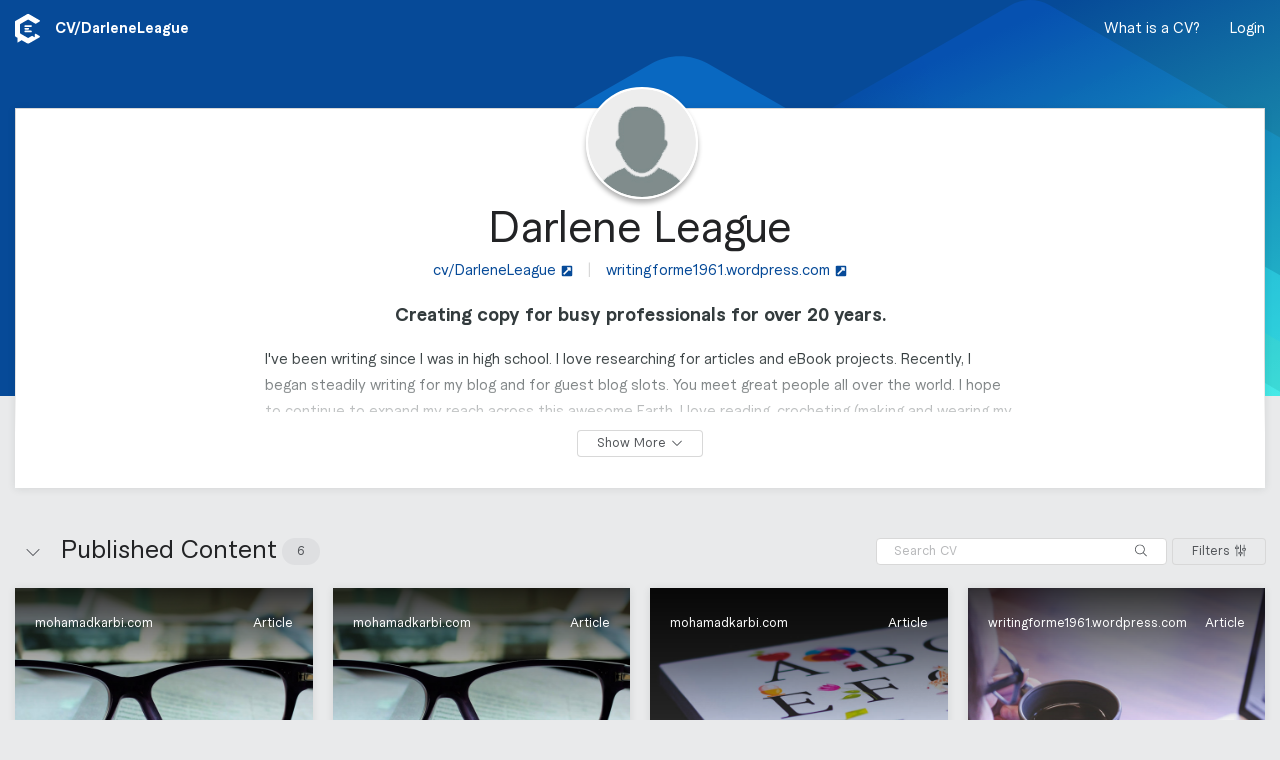

--- FILE ---
content_type: text/html; charset=utf-8
request_url: https://clearvoice.com/cv/DarleneLeague
body_size: 10522
content:
<!DOCTYPE html>
<html lang="en">
  <head>
    <meta charset="utf-8">
    <meta name="viewport" content="width=device-width, initial-scale=1.0">
    <link rel="preconnect" href="https://clearvoice.imgix.net">
    <title>Darlene League’s CV | ClearVoice Content Portfolio</title>
<meta name="description" content="See the CV for Darlene League, a writer who has produced content for writingforme1961.wordpress.com and mohamadkarbi.com. Connect with Darlene League on ClearVoice.">
<link rel="canonical" href="https://clearvoice.com/cv/DarleneLeague">
<meta name="twitter:card" content="summary">
<meta name="twitter:description" content="See the CV for Darlene League, a writer who has produced content for writingforme1961.wordpress.com and mohamadkarbi.com. Connect with Darlene League on ClearVoice.">
<meta name="twitter:image" content="https://d3glhswi2lfbei.cloudfront.net/avatars/user/usr_3KAZye8m217yjCk8/1506453423881-NewProfilePic400x400.jpg">
<meta name="twitter:title" content="Darlene League is on ClearVoice. Are you?">
<meta name="twitter:url" content="https://clearvoice.com/cv/DarleneLeague">
<meta property="og:description" content="See the CV for Darlene League, a writer who has produced content for writingforme1961.wordpress.com and mohamadkarbi.com. Connect with Darlene League on ClearVoice.">
<meta property="og:image" content="https://d3glhswi2lfbei.cloudfront.net/avatars/user/usr_3KAZye8m217yjCk8/1506453423881-NewProfilePic400x400.jpg">
<meta property="og:site_name" content="ClearVoice">
<meta property="og:title" content="Darlene League is on ClearVoice. Are you?">
<meta property="og:type" content="profile">
<meta property="og:url" content="https://clearvoice.com/cv/DarleneLeague">
<meta name="robots" content="noindex">
    <base href="/"/>
        <link rel="shortcut icon" href="/webpack/assets/favicon.e4bdabad2e0f74db58e5.ico">
    <link rel="icon" sizes="16x16 32x32 64x64" href="/webpack/assets/favicon.e4bdabad2e0f74db58e5.ico">
    <link rel="icon" type="image/png" sizes="196x196" href="/webpack/assets/favicon-196.c8c6ecddd66e5b6f880d.png">
    <link rel="icon" type="image/png" sizes="160x160" href="/webpack/assets/favicon-160.e1beafd99b30647cc698.png">
    <link rel="icon" type="image/png" sizes="96x96" href="/webpack/assets/favicon-96.3d6517891e9c2af58d53.png">
    <link rel="icon" type="image/png" sizes="64x64" href="/webpack/assets/favicon-64.a87145a3943aa4f7ada4.png">
    <link rel="icon" type="image/png" sizes="32x32" href="/webpack/assets/favicon-32.4bea481989a52dd437de.png">
    <link rel="icon" type="image/png" sizes="16x16" href="/webpack/assets/favicon-16.59609c955a09a4e970e3.png">
    <link rel="apple-touch-icon" sizes="152x152" href="/webpack/assets/favicon-152.3479e337f2fe1eb6ff14.png">
    <link rel="apple-touch-icon" sizes="144x144" href="/webpack/assets/favicon-144.abc0045a13c8b1c59c0d.png">
    <link rel="apple-touch-icon" sizes="120x120" href="/webpack/assets/favicon-120.773d0c26fb4f8c167b66.png">
    <link rel="apple-touch-icon" sizes="114x114" href="/webpack/assets/favicon-114.82c3aab90c347c36bb00.png">
    <link rel="apple-touch-icon" sizes="76x76" href="/webpack/assets/favicon-76.6076cfbcb731295b4776.png">
    <link rel="apple-touch-icon" sizes="72x72" href="/webpack/assets/favicon-72.9843103145c2f1ff11a1.png">
    <link rel="apple-touch-icon" href="/webpack/assets/favicon-57.9eda0161de40fa209bfa.png">
    <meta name="msapplication-TileColor" content="#FFFFFF">
    <meta name="msapplication-TileImage" content="/webpack/assets/favicon-144.abc0045a13c8b1c59c0d.png">

    <script src="https://clearvoice.com/webpack/styles--portfolio.0cbc627590313a1928ec.js"></script>
    <link rel="stylesheet" href="https://clearvoice.com/webpack/styles--portfolio.0cbc627590313a1928ec.css" />
          <script type="text/javascript">
                window.analytics=window.analytics||[],window.analytics.methods=["addSourceMiddleware","addDestinationMiddleware","identify","group","track","page","pageview","alias","ready","on","once","off","trackLink","trackForm","trackClick","trackSubmit"],window.analytics.factory=function(t){return function(){var a=Array.prototype.slice.call(arguments);return a.unshift(t),window.analytics.push(a),window.analytics}};for(var i=0;i<window.analytics.methods.length;i++){var key=window.analytics.methods[i];window.analytics[key]=window.analytics.factory(key)}window.analytics.load=function(t){if(!document.getElementById("analytics-js")){var a=document.createElement("script");a.type="text/javascript",a.id="analytics-js",a.async=!0,a.src=("https:"===document.location.protocol?"https://":"http://")+"cdn.segment.com/analytics.js/v1/"+t+"/analytics.min.js";var n=document.getElementsByTagName("script")[0];n.parentNode.insertBefore(a,n)}},window.analytics.SNIPPET_VERSION="2.0.9";

        
        
        
      </script>

    <meta name="csrf-param" content="authenticity_token" />
<meta name="csrf-token" content="KNYHpXYSsrIWBfv5hjrRU1k63Cyg2xr57bt1HrYgUpJ9O2EbWEQqFhIqmUZLQ4QVUpJnyKvgc3tlxx-0aZE6fw" />
    <script>
      window.RailsStaticConfig = {
        AccountUser: {
          compatible_roles: {
            editor: ["editor", "strategist", "owner"],
            strategist: ["strategist", "owner"],
            owner: ["owner"],
            writer: ["writer", "editor", "strategist", "owner"]
          }
        },
        AppVersion: 'v26.01.27b',
        Environment: 'production',
        Google: {
          placesApiKey: 'AIzaSyBMCVydRou2EoqTGhhppAuI4i53s7alQH4'
        },
        HubSpot: {
          portalId: '517057',
          mpOnboardingFormId: '8f0f8eb9-d738-4bc7-94c9-ca2368f455f1',
        },
        Imgix: {
          token: 'PHYpQ5ZI',
          domain: 'clearvoice.imgix.net'
        },
        Segment: {
          key: 'BcPRmTZNNR'
        },
      }
    </script>
  </head>

  <body>
    

  <script type="application/json" id="js-react-on-rails-context">{"railsEnv":"production","inMailer":false,"i18nLocale":"en","i18nDefaultLocale":"en","rorVersion":"14.0.1","rorPro":false,"href":"https://clearvoice.com/cv/DarleneLeague","location":"/cv/DarleneLeague","scheme":"https","host":"clearvoice.com","port":null,"pathname":"/cv/DarleneLeague","search":null,"httpAcceptLanguage":null,"serverSide":false}</script>
<div id="PortfolioApp-react-component-ed359cf5-0f17-42c0-ac3a-fdf6c9f25de6"><div class="PortfolioApp-module_main-3rnbO"><div class="PortfolioBackground-module_main-2cR7Z PortfolioBackground-module_defaultImage-vAE_X"></div><nav class="flex-jcsb HeaderNavContainer-module_main-12Yyo flex flex-aic HeaderNavContainer-module_transparent-1Jhjl"><div class="navStyles-module_navSection-9-qFd minw0"><div class="navStyles-module_navItem-3qqUU minw0"><a class="flex" href="https://www.clearvoice.com" title="clearvoice.com"><svg height="1em" width="25" xmlns="http://www.w3.org/2000/svg" class="navStyles-module_navLogo-rP5uQ icon-module_baseline-1z4nE"><g fill="none" fill-rule="evenodd"><path d="M21.0018653 20.1534715c-.2155959-.1243523-.4810881-.1243523-.6965285.0001554-.2754404.1590156-.5515026.3184975-.5515026.3184975-.0418135.0248704-.067772.0696373-.067772.1184455v2.6190156c0 .1688083-.1851296.272487-.3290674.1841969l-2.1927979-1.343627c-.0424352-.0261139-.0954404-.0268912-.1388083-.0027979l-3.5575648 2.0539897c-.2152849.1243523-.4806217.1243523-.6960621 0l-7.38279797-4.2624871c-.19119171-.1103627-.30901554-.314456-.30901554-.5351813v-8.5248187c0-.2487047.13274611-.478601.34803108-.6029534l7.34378243-4.23994815c.2154404-.12435233.4807772-.12435233.6960621 0l6.8378239 3.94787565c.2154404.1243523.4807772.1243523.696373 0l3.5309845-2.03875648c.5336269-.3080829.5336269-1.07829016 0-1.3865285L13.6632124.18295337c-.3362176-.19414508-.7504663-.19414508-1.0866839 0L.54326425 7.13036269C.20704663 7.32435233 0 7.68310881 0 8.07124352V22.0111399c0 .3581347.19010363.6887565.49865285.8696891.00202073.0012435 1.79549223 1.0370985 1.79549223 1.0370985.06823834.0404145.11036269.1136269.11036269.1932124l.00031088 4.3627461c0 .2365803.25927461.3819171.46103627.2581865l3.65409327-2.2391191c.06917098-.0424353.15575129-.0438342.22663212-.0043524l5.82994819 3.3659068c.3362176.1939896.7504663.1939896 1.0866839 0l10.8697928-6.2757513c.5336269-.3080829.5336269-1.0784456 0-1.3865285l-3.5311399-2.0387565" fill="#FFF"></path><path d="M10.3041451 11.482228h5.5960103c.5151296 0 .932798.3959067.932798.8841451 0 .4882383-.4176684.884145-.932798.884145h-5.5960103c-.51512956 0-.93279795-.3959067-.93279795-.884145 0-.4882384.41766839-.8841451.93279795-.8841451zm.0108808 2.6524352h2.8310363c.5211917 0 .9436787.3957513.9436787.8841451 0 .4882383-.422487.8839896-.9436787.8839896h-2.8310363c-.5211917 0-.94367875-.3957513-.94367875-.8839896 0-.4883938.42248705-.8841451.94367875-.8841451zm-.94367875 3.5364249c0-.4882384.41766839-.8841451.93279795-.8841451h5.5960103c.5151296 0 .932798.3959067.932798.8841451 0 .4882383-.4176684.8841451-.932798.8841451h-5.5960103c-.51512956 0-.93279795-.3959068-.93279795-.8841451z" fill="#FFFFFE"></path></g></svg></a><span class="PortfolioHeaderNav-module_url-27NGF flex flex-aic" walkthrough-id="handleEdit">CV/<span>DarleneLeague</span></span></div></div><div class="PortfolioHeaderNav-module_navSection-3ctzL navStyles-module_navSection-9-qFd"><div class="PortfolioHeaderNav-module_desktopMenu-R_aJj"><button class="navStyles-module_navItem-3qqUU PortfolioHeaderNav-module_link-38j4y" type="button">What is a CV?</button><a class="navStyles-module_navItem-3qqUU PortfolioHeaderNav-module_link-38j4y" href="/login">Login</a></div><div class="PortfolioHeaderNav-module_mobileMenu-3jKcS navStyles-module_navItem-3qqUU"><span class="PortfolioHeaderNav-module_link-38j4y"><svg viewBox="0 0 448 512" xmlns="http://www.w3.org/2000/svg" class="PortfolioHeaderNav-module_mobileMenuIcon-wecP5" height="1em"><path d="M0 80c0-8.8 7.2-16 16-16H432c8.8 0 16 7.2 16 16s-7.2 16-16 16H16C7.2 96 0 88.8 0 80zM0 240c0-8.8 7.2-16 16-16H432c8.8 0 16 7.2 16 16s-7.2 16-16 16H16c-8.8 0-16-7.2-16-16zM448 400c0 8.8-7.2 16-16 16H16c-8.8 0-16-7.2-16-16s7.2-16 16-16H432c8.8 0 16 7.2 16 16z"></path></svg></span></div></div></nav><div class="NotificationContainer-module_main-wrfP4 flex-col flex-aic"></div><div class="PortfolioApp-module_content-2SJVq"><div class="PortfolioUserDetails-module_main-1ysiX"><div class="Card-module_main-1AsMC Card-module_column-l-69q Card-module_noPadding-2l319"><div class="PortfolioUserDetails-module_innerCard-2Bjc5"><div class="PortfolioUserDetails-module_avatarContainer-1ANi1"><div walkthrough-id="portfolioAvatar"><div class="UserAvatar-module_main-2A5xu UserAvatar-module_xx-large-_GIUW"><div class="OnlineAvatar-module_main-2T1vz UserAvatar-module_avatar-mbL8D OnlineAvatar-module_portfolioBorder-2vpwL OnlineAvatar-module_xx-large-2uO8G"><div class="OnlineAvatar-module_avatarWrapper-3LTv2"><div class="Avatar-module_main-1ZN3O Avatar-module_xx-large-2XeWK"><div class="Avatar-module_inner-1sEmL"><img class="Avatar-module_image-WA6Bw" src="" alt=""/></div></div></div></div></div></div></div><div class="PortfolioUserDetails-module_header-1mN8E"><div class="PortfolioUserDetails-module_headerContent-21SUo"></div><div class="PortfolioUserDetails-module_headerContent-21SUo"></div></div><div class="PortfolioUserDetails-module_detailsContainer-174VY"><div class="PortfolioUserDetails-module_details-kuXvQ"><h1 class="PortfolioUserDetails-module_name-1NTJD">Darlene League</h1><div class="PortfolioUserDetails-module_urls-1IQeS"><div class="PortfolioUserDetails-module_link-334qc"><a class="UrlLink-module_link-3Dz50 UrlLink-module_largeText-2MHnU" href="cv/DarleneLeague" id="profileURL" target="_blank"><span class="UrlLink-module_displayText-1KNOs">cv/DarleneLeague</span><svg viewBox="0 0 448 512" xmlns="http://www.w3.org/2000/svg" class="UrlLink-module_linkIcon-292zI" height="1em"><path d="M448 80v352c0 26.51-21.49 48-48 48H48c-26.51 0-48-21.49-48-48V80c0-26.51 21.49-48 48-48h352c26.51 0 48 21.49 48 48zm-88 16H248.029c-21.313 0-32.08 25.861-16.971 40.971l31.984 31.987L67.515 364.485c-4.686 4.686-4.686 12.284 0 16.971l31.029 31.029c4.687 4.686 12.285 4.686 16.971 0l195.526-195.526 31.988 31.991C358.058 263.977 384 253.425 384 231.979V120c0-13.255-10.745-24-24-24z"></path></svg></a></div><div class="PortfolioUserDetails-module_link-334qc"><span class="PortfolioUserDetails-module_divider-2wrou">|</span><a class="UrlLink-module_link-3Dz50 UrlLink-module_largeText-2MHnU" href="https://writingforme1961.wordpress.com/" id="personalWebsite" target="_blank"><span class="UrlLink-module_displayText-1KNOs">writingforme1961.wordpress.com</span><svg viewBox="0 0 448 512" xmlns="http://www.w3.org/2000/svg" class="UrlLink-module_linkIcon-292zI" height="1em"><path d="M448 80v352c0 26.51-21.49 48-48 48H48c-26.51 0-48-21.49-48-48V80c0-26.51 21.49-48 48-48h352c26.51 0 48 21.49 48 48zm-88 16H248.029c-21.313 0-32.08 25.861-16.971 40.971l31.984 31.987L67.515 364.485c-4.686 4.686-4.686 12.284 0 16.971l31.029 31.029c4.687 4.686 12.285 4.686 16.971 0l195.526-195.526 31.988 31.991C358.058 263.977 384 253.425 384 231.979V120c0-13.255-10.745-24-24-24z"></path></svg></a></div></div><p class="PortfolioUserDetails-module_tagline-2_71B" walkthrough-id="tagLine">Creating copy for busy professionals for over 20 years.</p><section class="PortfolioUserDetails-module_additionalDetailsWrapper-3kZtg"><div class="PortfolioUserDetails-module_additionalDetails-NrH6f"><div class="PortfolioUserDetails-module_bio-3og9I PortfolioUserDetails-module_detailsContent-2zguL">I've been writing since I was in high school. I love researching for articles and eBook projects. Recently, I began steadily writing for my blog and for guest blog slots. You meet great people all over the world. I hope to continue to expand my reach across this awesome Earth. I love reading, crocheting (making and wearing my projects), bird watching and nature. It is all around us if we will just look around and look up to the sky.</div><div><div class="PortfolioUserDetails-module_detailsHeading-TJ1Av">Categories</div><div class="PortfolioUserDetails-module_categorySection-18sy2"><span class="PortfolioUserDetails-module_pendingClaim-1ZEou">N/A</span></div></div><div><div class="PortfolioUserDetails-module_detailsHeading-TJ1Av">Content Types</div><div class="PortfolioUserDetails-module_detailsContent-2zguL PortfolioUserDetails-module_pendingClaim-1ZEou">N/A</div></div><div><div class="PortfolioUserDetails-module_detailsHeading-TJ1Av">More Information</div><div class="PortfolioUserDetails-module_detailsContent-2zguL PortfolioUserDetails-module_pendingClaim-1ZEou"></div></div><div><div class="PortfolioUserDetails-module_detailsContent-2zguL"><span class="PortfolioUserDetails-module_iconText-11Msl"><svg viewBox="0 0 384 512" xmlns="http://www.w3.org/2000/svg" class="PortfolioUserDetails-module_detailsIcon-nkoqL" height="1em"><path d="M172.268 501.67C26.97 291.031 0 269.413 0 192 0 85.961 85.961 0 192 0s192 85.961 192 192c0 77.413-26.97 99.031-172.268 309.67-9.535 13.774-29.93 13.773-39.464 0zM192 272c44.183 0 80-35.817 80-80s-35.817-80-80-80-80 35.817-80 80 35.817 80 80 80z"></path></svg><span class="PortfolioUserDetails-module_pendingClaim-1ZEou">Location</span></span><span class="PortfolioUserDetails-module_divider-2wrou">|</span><span class="PortfolioUserDetails-module_iconText-11Msl"><svg viewBox="0 0 512 512" xmlns="http://www.w3.org/2000/svg" class="PortfolioUserDetails-module_detailsIcon-nkoqL" height="1em"><path d="M512 240c0 114.9-114.6 208-256 208c-37.1 0-72.3-6.4-104.1-17.9c-11.9 8.7-31.3 20.6-54.3 30.6C73.6 471.1 44.7 480 16 480c-6.5 0-12.3-3.9-14.8-9.9c-2.5-6-1.1-12.8 3.4-17.4l0 0 0 0 0 0 0 0 .3-.3c.3-.3 .7-.7 1.3-1.4c1.1-1.2 2.8-3.1 4.9-5.7c4.1-5 9.6-12.4 15.2-21.6c10-16.6 19.5-38.4 21.4-62.9C17.7 326.8 0 285.1 0 240C0 125.1 114.6 32 256 32s256 93.1 256 208z"></path></svg><span class="PortfolioUserDetails-module_pendingClaim-1ZEou">Languages</span></span></div></div><div><div class="PortfolioUserDetails-module_detailsHeading-TJ1Av">Publications</div></div></div></section><div class="PortfolioUserDetails-module_buttonContainer-2lKOu"><button class="Button-module_main-27MbB Button-module_outline-2T6mL Button-module_small-2vNAm"><span class="Button-module_buttonLabel-3TpUC">Show More</span><span><svg viewBox="0 0 512 512" xmlns="http://www.w3.org/2000/svg" class="Button-module_buttonIcon-3UiRn Button-module_iconRight-orSqF icon-module_baseline-1z4nE" height="1em"><path d="M267.3 395.3c-6.2 6.2-16.4 6.2-22.6 0l-192-192c-6.2-6.2-6.2-16.4 0-22.6s16.4-6.2 22.6 0L256 361.4 436.7 180.7c6.2-6.2 16.4-6.2 22.6 0s6.2 16.4 0 22.6l-192 192z"></path></svg></span></button></div></div></div></div></div></div><div><section class="ContentGroup-module_main-1qEBw"><header class="ContentGroupHeader-module_main-2BTJ4 flex" walkthrough-id="contentHeader"><div class="ContentGroupHeader-module_spacing-TQkD7 flex flex-aic grow-1 pointer ContentGroupHeader-module_controls-2cYRe"><form class="SearchInput-module_main-3mhLg SearchInput-module_subtleMain-1TVnD"><input class="SearchInput-module_input-BbcZd SearchInput-module_subtleInput-3jDPZ" placeholder="Search CV" type="search" value=""/><div class="SearchInput-module_searchButtonPosition-SbJCT"><button class="Button-module_main-27MbB Button-module_naked-3nQEa Button-module_small-2vNAm" aria-label="Search" type="submit"><span class="Button-module_buttonLabel-3TpUC"><svg viewBox="0 0 512 512" xmlns="http://www.w3.org/2000/svg" class="icon-module_baseline-1z4nE" height="1em"><path d="M508.5 481.6l-129-129c-2.3-2.3-5.3-3.5-8.5-3.5h-10.3C395 312 416 262.5 416 208 416 93.1 322.9 0 208 0S0 93.1 0 208s93.1 208 208 208c54.5 0 104-21 141.1-55.2V371c0 3.2 1.3 6.2 3.5 8.5l129 129c4.7 4.7 12.3 4.7 17 0l9.9-9.9c4.7-4.7 4.7-12.3 0-17zM208 384c-97.3 0-176-78.7-176-176S110.7 32 208 32s176 78.7 176 176-78.7 176-176 176z"></path></svg></span></button></div></form><div><button class="Button-module_main-27MbB Button-module_outline-2T6mL Button-module_small-2vNAm"><span class="Button-module_buttonLabel-3TpUC"><span></span>Filters</span><span><svg viewBox="0 0 448 512" xmlns="http://www.w3.org/2000/svg" class="Button-module_buttonIcon-3UiRn Button-module_iconRight-orSqF icon-module_baseline-1z4nE" height="1em"><path d="M160 168v-48c0-13.3-10.7-24-24-24H96V8c0-4.4-3.6-8-8-8H72c-4.4 0-8 3.6-8 8v88H24c-13.3 0-24 10.7-24 24v48c0 13.3 10.7 24 24 24h40v312c0 4.4 3.6 8 8 8h16c4.4 0 8-3.6 8-8V192h40c13.3 0 24-10.7 24-24zm-32-8H32v-32h96v32zm152 160h-40V8c0-4.4-3.6-8-8-8h-16c-4.4 0-8 3.6-8 8v312h-40c-13.3 0-24 10.7-24 24v48c0 13.3 10.7 24 24 24h40v88c0 4.4 3.6 8 8 8h16c4.4 0 8-3.6 8-8v-88h40c13.3 0 24-10.7 24-24v-48c0-13.3-10.7-24-24-24zm-8 64h-96v-32h96v32zm152-224h-40V8c0-4.4-3.6-8-8-8h-16c-4.4 0-8 3.6-8 8v152h-40c-13.3 0-24 10.7-24 24v48c0 13.3 10.7 24 24 24h40v248c0 4.4 3.6 8 8 8h16c4.4 0 8-3.6 8-8V256h40c13.3 0 24-10.7 24-24v-48c0-13.3-10.7-24-24-24zm-8 64h-96v-32h96v32z"></path></svg></span></button></div></div><div class="ContentGroupHeader-module_nameContainer-18t-g ContentGroupHeader-module_spacing-TQkD7 flex flex-aic grow-1 pointer"><span class="flex flex-aic"><button class="Button-module_main-27MbB ContentGroupHeader-module_openButton-kktKl Button-module_naked-3nQEa Button-module_round-22knM" title="Close section"><span class="Button-module_buttonLabel-3TpUC"><svg viewBox="0 0 512 512" xmlns="http://www.w3.org/2000/svg" class="ContentGroupHeader-module_openIcon-28ODG ContentGroupHeader-module_open-3a_9q icon-module_baseline-1z4nE" height="1em"><path d="M244.7 116.7c6.2-6.2 16.4-6.2 22.6 0l192 192c6.2 6.2 6.2 16.4 0 22.6s-16.4 6.2-22.6 0L256 150.6 75.3 331.3c-6.2 6.2-16.4 6.2-22.6 0s-6.2-16.4 0-22.6l192-192z"></path></svg></span></button><h2 class="ContentGroupHeader-module_name-1-QrK">Published Content</h2></span><span class="Badge-module_main-1gdOC">6</span></div></header><div class="ContentGroup-module_content-1N42s grid-bp10 grid-bp10--full grid-bp10--equal grid-bp30 grid-bp30--2 grid-bp30--equal grid-bp40 grid-bp40--3 grid-bp40--equal grid-bp50 grid-bp50--4 grid-bp50--equal ContentGroup-module_open-20nYo"><div class="grid-item ContentPieceGridItem-module_main-2LoI-"></div><div class="grid-item ContentPieceGridItem-module_main-2LoI-"></div><div class="grid-item ContentPieceGridItem-module_main-2LoI-"></div><div class="grid-item ContentPieceGridItem-module_main-2LoI-"></div><div class="grid-item ContentPieceGridItem-module_main-2LoI-"></div><div class="grid-item ContentPieceGridItem-module_main-2LoI-"></div></div></section></div></div></div></div>
      <script type="application/json" class="js-react-on-rails-component" data-component-name="PortfolioApp" data-dom-id="PortfolioApp-react-component-ed359cf5-0f17-42c0-ac3a-fdf6c9f25de6">{"contentGroups":[{"object":"content_group","id":9089,"name":"Published Content","contentPieceCount":6,"position":0}],"contentPieces":[{"object":"content_piece","id":"wpo_xccQQ4iqLqlhX2g2","contentTypeId":1,"diffbotStatus":"success","description":null,"document":null,"documentUrl":null,"engagement":{"facebookLikes":null,"facebookShares":0,"facebookComments":null,"tweets":null,"googlePlusOnes":0,"pinterestPins":0,"linkedinShares":0,"total":0,"updatedAt":1598994677},"featured":false,"leadImage":"https://clearvoice-media.s3.amazonaws.com/portfolios/usr_3KAZye8m217yjCk8/posts/wpo_xccQQ4iqLqlhX2g2/upper-cumberland-wine-trail-2017-2.jpg%3Fw%3D1250/c527a1fa2aceec5672468719085c5c9a.jpg","leadImageUrl":"https://clearvoice-media.s3.amazonaws.com/portfolios/usr_3KAZye8m217yjCk8/posts/wpo_xccQQ4iqLqlhX2g2/upper-cumberland-wine-trail-2017-2.jpg%3Fw%3D1250/c527a1fa2aceec5672468719085c5c9a.jpg","mediaType":"html","publishedAt":"2017-09-14T00:00:00.000Z","title":"My Home Town Cookeville TN USA 5 – Fino Winos of Middle TN USA","url":"https://mohamadkarbi.com/2017/09/14/my-home-town-cookeville-tn-usa-5-fino-winos-of-middle-tn-usa/","contentGroupId":9089,"voicegraphStatus":"indexed","domain":"mohamadkarbi.com","hasContent":true,"contentGroup":{"object":"content_group","id":9089,"name":"Published Content"},"contentRoleId":null,"siteId":"2497940209728593673","site":{"object":"site","id":10232,"createdAt":"2017-10-03T19:02:13.000Z","domain":"mohamadkarbi.com","normalizedDomain":"mohamadkarbi.com"},"categoryIds":[]},{"object":"content_piece","id":"wpo_tQPEX28XIxUFZkQ6","contentTypeId":1,"diffbotStatus":"success","description":null,"document":null,"documentUrl":null,"engagement":{"facebookLikes":null,"facebookShares":0,"facebookComments":null,"tweets":null,"googlePlusOnes":0,"pinterestPins":0,"linkedinShares":0,"total":0,"updatedAt":1598994830},"featured":false,"leadImage":"https://clearvoice-media.s3.amazonaws.com/portfolios/usr_3KAZye8m217yjCk8/posts/wpo_tQPEX28XIxUFZkQ6/putnam-county-tn-usa-logos.jpg/76e4055595e4c9d30ad8da2c6be3bfae.jpg","leadImageUrl":"https://clearvoice-media.s3.amazonaws.com/portfolios/usr_3KAZye8m217yjCk8/posts/wpo_tQPEX28XIxUFZkQ6/putnam-county-tn-usa-logos.jpg/76e4055595e4c9d30ad8da2c6be3bfae.jpg","mediaType":"html","publishedAt":"2017-08-23T00:00:00.000Z","title":"My Home Town Cookeville TN USA 4","url":"https://mohamadkarbi.com/2017/08/23/my-home-town-cookeville-tn-usa-4/","contentGroupId":9089,"voicegraphStatus":"indexed","domain":"mohamadkarbi.com","hasContent":true,"contentGroup":{"object":"content_group","id":9089,"name":"Published Content"},"contentRoleId":null,"siteId":"2497940209728593673","site":{"object":"site","id":10232,"createdAt":"2017-10-03T19:02:13.000Z","domain":"mohamadkarbi.com","normalizedDomain":"mohamadkarbi.com"},"categoryIds":[]},{"object":"content_piece","id":"wpo_LMeRAJ5ID8i6MKil","contentTypeId":1,"diffbotStatus":"success","description":null,"document":null,"documentUrl":null,"engagement":{"facebookLikes":null,"facebookShares":0,"facebookComments":null,"tweets":null,"googlePlusOnes":0,"pinterestPins":0,"linkedinShares":0,"total":0,"updatedAt":1601982599},"featured":false,"leadImage":"https://clearvoice-media.s3.amazonaws.com/portfolios/usr_3KAZye8m217yjCk8/posts/wpo_LMeRAJ5ID8i6MKil/creme-city-location-late-1800s.jpg%3Fw%3D1250/567b0065dd95458461e2835bbf26f477.jpg","leadImageUrl":"https://clearvoice-media.s3.amazonaws.com/portfolios/usr_3KAZye8m217yjCk8/posts/wpo_LMeRAJ5ID8i6MKil/creme-city-location-late-1800s.jpg%3Fw%3D1250/567b0065dd95458461e2835bbf26f477.jpg","mediaType":"html","publishedAt":"2017-07-12T00:00:00.000Z","title":"My Hometown Cookeville TN USA 2","url":"https://mohamadkarbi.com/2017/07/12/my-hometown-cookeville-tn-usa-2/","contentGroupId":9089,"voicegraphStatus":"indexed","domain":"mohamadkarbi.com","hasContent":true,"contentGroup":{"object":"content_group","id":9089,"name":"Published Content"},"contentRoleId":null,"siteId":"2497940209728593673","site":{"object":"site","id":10232,"createdAt":"2017-10-03T19:02:13.000Z","domain":"mohamadkarbi.com","normalizedDomain":"mohamadkarbi.com"},"categoryIds":[]},{"object":"content_piece","id":"wpo_EqYoj0DUH5eLKvEr","contentTypeId":1,"diffbotStatus":"success","description":null,"document":null,"documentUrl":null,"engagement":{"facebookComments":null,"tweets":null,"linkedinShares":0,"total":0,"googlePlusOnes":0,"facebookShares":0,"pinterestPins":0,"updatedAt":1513801732,"facebookLikes":null},"featured":false,"leadImage":"https://clearvoice-media.s3.amazonaws.com/portfolios/usr_3KAZye8m217yjCk8/posts/wpo_EqYoj0DUH5eLKvEr/hedgehog_day_feb_2005_01.jpg%3Fw%3D1458/8da71edfcbf6902e3a49eb955f0a1bdf.jpg","leadImageUrl":"https://clearvoice-media.s3.amazonaws.com/portfolios/usr_3KAZye8m217yjCk8/posts/wpo_EqYoj0DUH5eLKvEr/hedgehog_day_feb_2005_01.jpg%3Fw%3D1458/8da71edfcbf6902e3a49eb955f0a1bdf.jpg","mediaType":"html","publishedAt":"2017-04-13T15:51:00.000Z","title":"Herald Citizen Article Page 1","url":"https://writingforme1961.wordpress.com/2017/04/13/herald-citizen-article-page-1/","contentGroupId":9089,"voicegraphStatus":"indexed","domain":"writingforme1961.wordpress.com","hasContent":true,"contentGroup":{"object":"content_group","id":9089,"name":"Published Content"},"contentRoleId":null,"siteId":"1426249652567666348","site":{"object":"site","id":10231,"createdAt":"2017-10-03T19:02:13.000Z","domain":"writingforme1961.wordpress.com","normalizedDomain":"writingforme1961.wordpress.com"},"categoryIds":[]},{"object":"content_piece","id":"wpo_XvjzrxAzqCF4looc","contentTypeId":1,"diffbotStatus":"success","description":null,"document":null,"documentUrl":null,"engagement":{"facebookComments":null,"tweets":null,"linkedinShares":0,"total":0,"googlePlusOnes":0,"facebookShares":0,"pinterestPins":0,"updatedAt":1513802135,"facebookLikes":null},"featured":false,"leadImage":"https://clearvoice-media.s3.amazonaws.com/portfolios/usr_3KAZye8m217yjCk8/posts/wpo_XvjzrxAzqCF4looc/renaissance_festival_triune_may_2005.jpg%3Fw%3D1600/c1cea62302b998b166b1a6af836c7b7c.jpg","leadImageUrl":"https://clearvoice-media.s3.amazonaws.com/portfolios/usr_3KAZye8m217yjCk8/posts/wpo_XvjzrxAzqCF4looc/renaissance_festival_triune_may_2005.jpg%3Fw%3D1600/c1cea62302b998b166b1a6af836c7b7c.jpg","mediaType":"html","publishedAt":"2017-04-13T15:49:00.000Z","title":"Herald Citizen Article","url":"https://writingforme1961.wordpress.com/2017/04/13/herald-citizen-article/","contentGroupId":9089,"voicegraphStatus":"indexed","domain":"writingforme1961.wordpress.com","hasContent":true,"contentGroup":{"object":"content_group","id":9089,"name":"Published Content"},"contentRoleId":null,"siteId":"1426249652567666348","site":{"object":"site","id":10231,"createdAt":"2017-10-03T19:02:13.000Z","domain":"writingforme1961.wordpress.com","normalizedDomain":"writingforme1961.wordpress.com"},"categoryIds":[]},{"object":"content_piece","id":"wpo_yuH2bZPmVz4quR9y","contentTypeId":1,"diffbotStatus":"success","description":null,"document":null,"documentUrl":null,"engagement":null,"featured":false,"leadImage":"https://clearvoice-media.s3.amazonaws.com/portfolios/usr_3KAZye8m217yjCk8/posts/wpo_yuH2bZPmVz4quR9y/cropped-picture-008.jpg%3Fw%3D200/f14a6e8ec43d7c9f11989d4d181fef6a.jpg","leadImageUrl":"https://clearvoice-media.s3.amazonaws.com/portfolios/usr_3KAZye8m217yjCk8/posts/wpo_yuH2bZPmVz4quR9y/cropped-picture-008.jpg%3Fw%3D200/f14a6e8ec43d7c9f11989d4d181fef6a.jpg","mediaType":"html","publishedAt":null,"title":"writingforme1961","url":"https://writingforme1961.wordpress.com/","contentGroupId":9089,"voicegraphStatus":"failed","domain":"writingforme1961.wordpress.com","hasContent":true,"contentGroup":{"object":"content_group","id":9089,"name":"Published Content"},"contentRoleId":null,"siteId":"1426249652567666348","site":{"object":"site","id":10231,"createdAt":"2017-10-03T19:02:13.000Z","domain":"writingforme1961.wordpress.com","normalizedDomain":"writingforme1961.wordpress.com"},"categoryIds":[]}],"description":"","filterOptions":{"contentRoleId":[],"contentTypeId":[1],"siteId":[10231,10232],"categoryId":[]},"profile":{"object":"profile","id":"wpr_NJajtc6W5hce9Wvp","bio":"I've been writing since I was in high school. I love researching for articles and eBook projects. Recently, I began steadily writing for my blog and for guest blog slots. You meet great people all over the world. I hope to continue to expand my reach across this awesome Earth. I love reading, crocheting (making and wearing my projects), bird watching and nature. It is all around us if we will just look around and look up to the sky.","claimed":true,"handle":"DarleneLeague","image":null,"imageUrl":null,"imageImgixUrl":null,"personalWebsite":"https://writingforme1961.wordpress.com/","normalizedPersonalWebsite":"writingforme1961.wordpress.com","authorshipStats":{"contentPieces":6,"sites":2,"wordCount":1508},"tagLine":"Creating copy for busy professionals for over 20 years.","unclaimed":false,"handleSet":true,"phrases":[],"userId":"usr_3KAZye8m217yjCk8","contentTypeIds":[],"categoryIds":[],"contentRoleIds":[],"contentRoles":[],"languages":[],"academicDegrees":[],"socialUrls":[]},"sites":[{"object":"site","id":10231,"createdAt":"2017-10-03T19:02:13.000Z","domain":"writingforme1961.wordpress.com","normalizedDomain":"writingforme1961.wordpress.com","hiddenAt":null,"hidden":false},{"object":"site","id":10232,"createdAt":"2017-10-03T19:02:13.000Z","domain":"mohamadkarbi.com","normalizedDomain":"mohamadkarbi.com","hiddenAt":null,"hidden":false}],"socialIdentities":[],"user":{"object":"user","id":"usr_3KAZye8m217yjCk8","available":true,"availabilityNote":null,"assignmentReviewsCount":0,"avatar":"avatars/user/usr_3KAZye8m217yjCk8/1506453423881-NewProfilePic400x400.jpg","avatarUrl":"https://d3glhswi2lfbei.cloudfront.net/avatars/user/usr_3KAZye8m217yjCk8/1506453423881-NewProfilePic400x400.jpg","avatarImgixUrl":"https://clearvoice.imgix.net/https%3A%2F%2Fd3glhswi2lfbei.cloudfront.net%2Favatars%2Fuser%2Fusr_3KAZye8m217yjCk8%2F1506453423881-NewProfilePic400x400.jpg?ixlib=rb-0.3.5\u0026w=120\u0026h=120\u0026fit=crop\u0026crop=faces\u0026s=0d79ce633a2ba97cccc3422bd22ed888","firstName":"Darlene","lastName":"League","marketplaceCode":202,"marketplaceLevel":0,"type":"Freelancer","rating":null,"placeId":null,"name":"Darlene League","role":"unvetted_writer","accountId":null},"contentGroupCounts":{"9089":6,"total":6},"config":{"appVersion":"v26.01.27b","assetHost":"https://clearvoice.com","bugsnagAppApiKey":"4352c11bbb644bffc7b51e21bacbf1cc","contentPieceDefaultLimit":50,"contentPieceDocumentDirectory":"portfolios/usr_3KAZye8m217yjCk8/content_pieces/documents/","contentPieceLeadImageDirectory":"portfolios/usr_3KAZye8m217yjCk8/content_pieces/lead_images/","countries":[["Andorra","AD"],["United Arab Emirates","AE"],["Afghanistan","AF"],["Antigua and Barbuda","AG"],["Anguilla","AI"],["Albania","AL"],["Armenia","AM"],["Angola","AO"],["Antarctica","AQ"],["Argentina","AR"],["American Samoa","AS"],["Austria","AT"],["Australia","AU"],["Aruba","AW"],["Åland Islands","AX"],["Azerbaijan","AZ"],["Bosnia and Herzegovina","BA"],["Barbados","BB"],["Bangladesh","BD"],["Belgium","BE"],["Burkina Faso","BF"],["Bulgaria","BG"],["Bahrain","BH"],["Burundi","BI"],["Benin","BJ"],["Saint Barthélemy","BL"],["Bermuda","BM"],["Brunei Darussalam","BN"],["Bolivia (Plurinational State of)","BO"],["Bonaire, Sint Eustatius and Saba","BQ"],["Brazil","BR"],["Bahamas","BS"],["Bhutan","BT"],["Bouvet Island","BV"],["Botswana","BW"],["Belarus","BY"],["Belize","BZ"],["Canada","CA"],["Cocos (Keeling) Islands","CC"],["Congo (Democratic Republic of the)","CD"],["Central African Republic","CF"],["Congo","CG"],["Switzerland","CH"],["Côte d'Ivoire","CI"],["Cook Islands","CK"],["Chile","CL"],["Cameroon","CM"],["China","CN"],["Colombia","CO"],["Costa Rica","CR"],["Cuba","CU"],["Cabo Verde","CV"],["Curaçao","CW"],["Christmas Island","CX"],["Cyprus","CY"],["Czechia","CZ"],["Germany","DE"],["Djibouti","DJ"],["Denmark","DK"],["Dominica","DM"],["Dominican Republic","DO"],["Algeria","DZ"],["Ecuador","EC"],["Estonia","EE"],["Egypt","EG"],["Western Sahara","EH"],["Eritrea","ER"],["Spain","ES"],["Ethiopia","ET"],["Finland","FI"],["Fiji","FJ"],["Falkland Islands (Malvinas)","FK"],["Micronesia (Federated States of)","FM"],["Faroe Islands","FO"],["France","FR"],["Gabon","GA"],["United Kingdom of Great Britain and Northern Ireland","GB"],["Grenada","GD"],["Georgia","GE"],["French Guiana","GF"],["Guernsey","GG"],["Ghana","GH"],["Gibraltar","GI"],["Greenland","GL"],["Gambia","GM"],["Guinea","GN"],["Guadeloupe","GP"],["Equatorial Guinea","GQ"],["Greece","GR"],["South Georgia and the South Sandwich Islands","GS"],["Guatemala","GT"],["Guam","GU"],["Guinea-Bissau","GW"],["Guyana","GY"],["Hong Kong","HK"],["Heard Island and McDonald Islands","HM"],["Honduras","HN"],["Croatia","HR"],["Haiti","HT"],["Hungary","HU"],["Indonesia","ID"],["Ireland","IE"],["Israel","IL"],["Isle of Man","IM"],["India","IN"],["British Indian Ocean Territory","IO"],["Iraq","IQ"],["Iran (Islamic Republic of)","IR"],["Iceland","IS"],["Italy","IT"],["Jersey","JE"],["Jamaica","JM"],["Jordan","JO"],["Japan","JP"],["Kenya","KE"],["Kyrgyzstan","KG"],["Cambodia","KH"],["Kiribati","KI"],["Comoros","KM"],["Saint Kitts and Nevis","KN"],["Korea (Democratic People's Republic of)","KP"],["Korea (Republic of)","KR"],["Kuwait","KW"],["Cayman Islands","KY"],["Kazakhstan","KZ"],["Lao People's Democratic Republic","LA"],["Lebanon","LB"],["Saint Lucia","LC"],["Liechtenstein","LI"],["Sri Lanka","LK"],["Liberia","LR"],["Lesotho","LS"],["Lithuania","LT"],["Luxembourg","LU"],["Latvia","LV"],["Libya","LY"],["Morocco","MA"],["Monaco","MC"],["Moldova (Republic of)","MD"],["Montenegro","ME"],["Saint Martin (French part)","MF"],["Madagascar","MG"],["Marshall Islands","MH"],["North Macedonia","MK"],["Mali","ML"],["Myanmar","MM"],["Mongolia","MN"],["Macao","MO"],["Northern Mariana Islands","MP"],["Martinique","MQ"],["Mauritania","MR"],["Montserrat","MS"],["Malta","MT"],["Mauritius","MU"],["Maldives","MV"],["Malawi","MW"],["Mexico","MX"],["Malaysia","MY"],["Mozambique","MZ"],["Namibia","NA"],["New Caledonia","NC"],["Niger","NE"],["Norfolk Island","NF"],["Nigeria","NG"],["Nicaragua","NI"],["Netherlands","NL"],["Norway","NO"],["Nepal","NP"],["Nauru","NR"],["Niue","NU"],["New Zealand","NZ"],["Oman","OM"],["Panama","PA"],["Peru","PE"],["French Polynesia","PF"],["Papua New Guinea","PG"],["Philippines","PH"],["Pakistan","PK"],["Poland","PL"],["Saint Pierre and Miquelon","PM"],["Pitcairn","PN"],["Puerto Rico","PR"],["Palestine, State of","PS"],["Portugal","PT"],["Palau","PW"],["Paraguay","PY"],["Qatar","QA"],["Réunion","RE"],["Romania","RO"],["Serbia","RS"],["Russian Federation","RU"],["Rwanda","RW"],["Saudi Arabia","SA"],["Solomon Islands","SB"],["Seychelles","SC"],["Sudan","SD"],["Sweden","SE"],["Singapore","SG"],["Saint Helena, Ascension and Tristan da Cunha","SH"],["Slovenia","SI"],["Svalbard and Jan Mayen","SJ"],["Slovakia","SK"],["Sierra Leone","SL"],["San Marino","SM"],["Senegal","SN"],["Somalia","SO"],["Suriname","SR"],["South Sudan","SS"],["Sao Tome and Principe","ST"],["El Salvador","SV"],["Sint Maarten (Dutch part)","SX"],["Syrian Arab Republic","SY"],["Eswatini","SZ"],["Turks and Caicos Islands","TC"],["Chad","TD"],["French Southern Territories","TF"],["Togo","TG"],["Thailand","TH"],["Tajikistan","TJ"],["Tokelau","TK"],["Timor-Leste","TL"],["Turkmenistan","TM"],["Tunisia","TN"],["Tonga","TO"],["Turkey","TR"],["Trinidad and Tobago","TT"],["Tuvalu","TV"],["Taiwan, Province of China","TW"],["Tanzania, United Republic of","TZ"],["Ukraine","UA"],["Uganda","UG"],["United States Minor Outlying Islands","UM"],["United States of America","US"],["Uruguay","UY"],["Uzbekistan","UZ"],["Holy See","VA"],["Saint Vincent and the Grenadines","VC"],["Venezuela (Bolivarian Republic of)","VE"],["Virgin Islands (British)","VG"],["Virgin Islands (U.S.)","VI"],["Viet Nam","VN"],["Vanuatu","VU"],["Wallis and Futuna","WF"],["Samoa","WS"],["Yemen","YE"],["Mayotte","YT"],["South Africa","ZA"],["Zambia","ZM"],["Zimbabwe","ZW"]],"imageDomain":"clearvoice.imgix.net","imageProcessingKey":"PHYpQ5ZI","pusherKey":"eefee6a8298016d2833e"},"assumingUser":false,"activeFilters":{"verified":true},"castingCall":false,"currentUser":null,"isPortfolioOwner":false,"workingRelationship":null,"notifications":[]}</script>
      


    <script src="https://clearvoice.com/webpack/portfolio.runtime.daf2aa1964b071680237.js"></script>
    <script src="https://clearvoice.com/webpack/portfolio.defaultVendors.040ff2553b1a5d8919b9.js"></script>
    <script src="https://clearvoice.com/webpack/portfolio.e69fe10fd1b67a47c29f.js"></script>
  </body>
</html>


--- FILE ---
content_type: text/javascript
request_url: https://clearvoice.com/webpack/PortfolioFooter.da72b259e757fa8cf4d3.js
body_size: 1345
content:
(globalThis.webpackChunkclearvoice=globalThis.webpackChunkclearvoice||[]).push([[100],{4320:(e,s,a)=>{a.r(s),a.d(s,{default:()=>p});var l=a(94184),c=a.n(l),t=a(13271),r=a(18029),i=a.n(r);const o=[{authorshipStat:"sites",label:"Sites"},{authorshipStat:"contentPieces",label:"Projects"},{authorshipStat:"wordCount",label:"Words"}];var n=a(58317),h=a(53585),m=a(85893);const w=new Date,d=e=>{const{authorshipStats:s,description:a,isPortfolioOwner:l,keyPhrases:r,showStats:d}=e,p=s||{};return(0,m.jsx)("div",{className:c()(h.Z.wrapper,{[h.Z.withBottomBar]:l}),children:(0,m.jsxs)("div",{className:h.Z.main,children:[d&&(0,m.jsxs)("div",{className:h.Z.footerRow,children:[(0,m.jsxs)("div",{className:c()(h.Z.footerColumn,h.Z.footerColumnStats),children:[(0,m.jsx)("div",{className:h.Z.title,children:"Authorship Stats"}),(0,m.jsx)("div",{className:h.Z.authorshipStats,children:o.map((e=>{let{authorshipStat:s,label:a}=e;return(0,m.jsxs)("span",{className:h.Z.authorshipStat,children:[(0,m.jsx)("span",{className:h.Z.authorshipStatNumber,children:p[s]?(0,t.formatNumber)(p[s],{precision:0}):0}),(0,m.jsx)("span",{className:h.Z.authorshipStatLabel,children:a})]},s)}))})]}),(0,m.jsxs)("div",{className:h.Z.footerColumn,children:[(0,m.jsx)("div",{className:h.Z.title,children:"About"}),a||"--"]}),(0,m.jsxs)("div",{className:h.Z.footerColumn,children:[(0,m.jsx)("div",{className:h.Z.title,children:"Key Phrases"}),(0,m.jsx)("div",{children:r.length?r.map(i()).join(", "):"--"})]})]}),(0,m.jsxs)("div",{className:h.Z.footerRow,children:[(0,m.jsxs)("div",{className:h.Z.footerColumn,children:[(0,m.jsx)("a",{className:c()(h.Z.link,h.Z.largeText),href:"https://www.clearvoice.com/solutions/",children:"Solutions"}),(0,m.jsx)("a",{className:h.Z.link,href:"https://www.clearvoice.com/solutions/managed-content-creation/",children:"Content Production"}),(0,m.jsx)("a",{className:h.Z.link,href:"https://www.clearvoice.com/solutions/seo/",children:"Build Your SEO"}),(0,m.jsx)("a",{className:h.Z.link,href:"https://www.clearvoice.com/solutions/content-distribution/",children:"Amplify Your Content"}),(0,m.jsx)("a",{className:h.Z.link,href:"https://www.clearvoice.com/solutions/managed-ai/",children:"Managed AI"}),(0,m.jsx)("a",{className:h.Z.link,href:"https://www.clearvoice.com/solutions/partner-program/",children:"For Agencies"}),(0,m.jsx)("a",{className:h.Z.link,href:"https://www.clearvoice.com/pricing/",children:"Plans"})]}),(0,m.jsxs)("div",{className:h.Z.footerColumn,children:[(0,m.jsx)("a",{className:c()(h.Z.link,h.Z.largeText),href:"https://www.clearvoice.com/why-clearvoice/",children:"Why ClearVoice"}),(0,m.jsx)("a",{className:h.Z.link,href:"https://www.clearvoice.com/hire-freelancers/",children:"Talent Network"}),(0,m.jsx)("a",{className:h.Z.link,href:"https://www.clearvoice.com/features/",children:"Platform"}),(0,m.jsx)("a",{className:h.Z.link,href:"https://www.clearvoice.com/how-we-work/",children:"How It Works"}),(0,m.jsx)("a",{className:h.Z.link,href:"https://www.clearvoice.com/customers/",children:"Customers"})]}),(0,m.jsxs)("div",{className:h.Z.footerColumn,children:[(0,m.jsx)("div",{className:c()(h.Z.link,h.Z.largeText,h.Z.noUnderline,"cursorText"),children:"Company"}),(0,m.jsx)("a",{className:h.Z.link,href:"https://www.clearvoice.com/about/",children:"About Us"}),(0,m.jsx)("a",{className:h.Z.link,href:"https://www.fiverr.com/jobs/teams",children:"Careers"}),(0,m.jsx)("a",{className:h.Z.link,href:"https://www.clearvoice.com/freelance-jobs/",children:"Freelance For Us"}),(0,m.jsx)("a",{className:h.Z.link,href:"https://www.clearvoice.com/contact/",children:"Contact Us"}),(0,m.jsx)("a",{className:h.Z.link,href:"https://www.clearvoice.com/clearvoice-ai-statement/",children:"Statement on AI"})]}),(0,m.jsxs)("div",{className:h.Z.footerColumn,children:[(0,m.jsx)("a",{className:c()(h.Z.link,h.Z.largeText),href:"https://help.clearvoice.com/",children:"Support"}),(0,m.jsx)("a",{className:h.Z.link,href:"https://www.clearvoice.com/resources/",children:"Resources"}),(0,m.jsx)("a",{className:h.Z.link,href:"https://www.clearvoice.com/content-strategy-session/",children:"Talk to a Specialist"}),(0,m.jsx)("a",{className:h.Z.link,href:"https://clearvoice.com/login",children:"Login"})]})]}),(0,m.jsxs)("div",{className:c()(h.Z.footerRow,h.Z.termSocialContainer),children:[(0,m.jsxs)("div",{className:h.Z.container,children:[(0,m.jsxs)("div",{className:h.Z.siteCredit,children:["© ",w.getFullYear(),", ClearVoice, Inc. All rights reserved."]}),(0,m.jsxs)("div",{className:h.Z.links,children:[(0,m.jsx)("a",{className:c()(h.Z.link,h.Z.smallText),href:"https://https://www.clearvoice.com/terms/privacy-policy/",children:"Privacy Policy"}),(0,m.jsx)("a",{className:c()(h.Z.link,h.Z.smallText),href:"https://clearvoice.com//terms-of-service/",children:"Terms of Service"}),(0,m.jsx)("a",{className:c()(h.Z.link,h.Z.smallText),href:"https://www.clearvoice.com/terms/intellectual-property/",children:"Intellectual Property Claims"}),(0,m.jsx)("a",{className:c()(h.Z.link,h.Z.smallText),href:"https://www.clearvoice.com/terms/",children:"Data Collection Preferences"})]})]}),(0,m.jsxs)("div",{className:h.Z.socialLinksContainer,children:[(0,m.jsx)("a",{className:h.Z.socialIcon,href:"https://www.linkedin.com/company/clearvoice",target:"_blank",title:"LinkedIn",children:(0,m.jsx)(n.nzL,{baseline:!0})}),(0,m.jsx)("a",{className:h.Z.socialIcon,href:"https://www.facebook.com/ClearVoiceContent",target:"_blank",title:"Facebook",children:(0,m.jsx)(n.kBv,{baseline:!0})}),(0,m.jsx)("a",{className:h.Z.socialIcon,href:"https://twitter.com/ClearVoice",target:"_blank",title:"Twitter",children:(0,m.jsx)(n.lAp,{baseline:!0})}),(0,m.jsx)("a",{className:h.Z.socialIcon,href:"https://www.instagram.com/clearvoicecontent",target:"_blank",title:"Instagram",children:(0,m.jsx)(n.RMM,{baseline:!0})})]})]})]})})};d.defaultProps={showStats:!0};const p=d}}]);

--- FILE ---
content_type: text/javascript
request_url: https://clearvoice.com/webpack/styles--PortfolioFooter.708df71ca034614aa28f.js
body_size: 359
content:
(globalThis.webpackChunkclearvoice=globalThis.webpackChunkclearvoice||[]).push([[642],{53585:(o,t,e)=>{e.d(t,{Z:()=>r});const r={columnGutter:"60px",wrapper:"PortfolioFooter-module_wrapper-1zxat",withBottomBar:"PortfolioFooter-module_withBottomBar-2VG49",main:"PortfolioFooter-module_main-2C2b8",footerRow:"PortfolioFooter-module_footerRow-2rrLT",footerColumn:"PortfolioFooter-module_footerColumn-23xIi",authorshipStats:"PortfolioFooter-module_authorshipStats-2jXnf",authorshipStat:"PortfolioFooter-module_authorshipStat-1DaXt",authorshipStatNumber:"PortfolioFooter-module_authorshipStatNumber-1x9kU",authorshipStatLabel:"PortfolioFooter-module_authorshipStatLabel-16nkh",title:"PortfolioFooter-module_title-1Jttj",link:"PortfolioFooter-module_link-7J3sc",largeText:"PortfolioFooter-module_largeText-1nD2i",noUnderline:"PortfolioFooter-module_noUnderline-3nABn",termSocialContainer:"PortfolioFooter-module_termSocialContainer-2osFR",container:"PortfolioFooter-module_container-1kaOM",siteCredit:"PortfolioFooter-module_siteCredit-2lQVP",links:"PortfolioFooter-module_links-P_TAY",smallText:"PortfolioFooter-module_smallText-2Yi1N",socialLinksContainer:"PortfolioFooter-module_socialLinksContainer-2cIBn",socialIcon:"PortfolioFooter-module_socialIcon-hFZWv",footerColumnStats:"PortfolioFooter-module_footerColumnStats-3xXD-"}}}]);

--- FILE ---
content_type: text/javascript
request_url: https://clearvoice.com/webpack/portfolio.e69fe10fd1b67a47c29f.js
body_size: 287454
content:
(globalThis.webpackChunkclearvoice=globalThis.webpackChunkclearvoice||[]).push([[824],{24620:(e,t,s)=>{var n={};s.r(n),s.d(n,{accounts:()=>K,actionItems:()=>Q,activities:()=>ue,activityLogs:()=>ye,articles:()=>ke,assignments:()=>He,backgroundActivities:()=>Ue,brandProfiles:()=>Xe,campaigns:()=>ut,clients:()=>vt,comments:()=>xt,contentGroups:()=>_t,contentPieces:()=>Lt,contentPiecesByGroup:()=>Gt,events:()=>qt,forms:()=>Kt.Z,keywords:()=>Qt,modal:()=>ts,notifications:()=>bs,opportunities:()=>Is,opportunityApplications:()=>ws,permissions:()=>As,personas:()=>Ss,pitchRequests:()=>Ps,pitches:()=>_s,profiles:()=>Ls,settings:()=>$s,sideModal:()=>Hs,sites:()=>Fs,socialIdentities:()=>Bs,tableColumns:()=>Bl,teams:()=>Xl,threads:()=>Gl,userStats:()=>tr,users:()=>lr,workingRelationships:()=>cr});var a=s(55835),i=(s(18561),s(67294)),l=s.t(i,2),r=s(49818),c=s(14890),o=s(75508),d=s(64061),h=s.n(d),u=s(7663),p=s.n(u),m=s(55786),g=s(12632),v=s(88306),x=s.n(v),f=s(64516),b=s(27318),N=s(20745),I=s(98196),C=s.n(I),w=s(5068),y=s(53894),j=s(85670),Z=s(18742),E=s(677);let A=[];const S=(e,t)=>t?(A=A.filter((e=>(e.request===t.config&&clearTimeout(e.timer),e.request!==t.config))),e((0,E.KM)(t.config)),t):t,_=e=>t=>(((e,t)=>{const s=setTimeout((()=>{e((0,E.DF)(t))}),3e3);A.push({timer:s,request:t})})(e,t),t);var M=s(55545);function P(e,t){const s=(0,M.Z)(["headers","x-app-version"],t);var n;return window&&window.RailsStaticConfig&&s&&(n=(0,M.Z)(["request","responseURL"],t),/localhost:\d+|127\.0\.0\.[0-9]:\d+|clearvoice\.com/.test(n))&&window.RailsStaticConfig.AppVersion!==s&&e((0,E.Xn)()),t}const T=e=>t=>(P(e,t),S(e,t),t);const z=e=>t=>{if("ERR_CANCELED"===t.code)return Promise.reject(t);const{response:s}=t;return"Network Error"===t.message?e((0,E.vq)()):s&&401===s.status&&!(0,M.Z)(["data","error","external"],s)&&window.location.assign(`/logout?return_to=${encodeURIComponent(window.location.href)}`),P(e,s),S(e,s),Promise.reject(function(e){const{response:t}=e;if(t&&t.data){const{message:e,data:s,external:n}=(0,M.Z)(["data","error"],t);return{message:e,data:s,external:n,requestUrl:t.config.url,requestMethod:t.config.method,statusCode:t.status,statusText:t.statusText}}return e}(t))};const L=function(e){let t=arguments.length>1&&void 0!==arguments[1]?arguments[1]:()=>{};e.interceptors.response.use(T(t),z(t)),e.interceptors.request.use(_(t))};var R=s(82529);const O={read:e=>{const t=R.Z&&document.cookie.match(new RegExp(`${e}=([^;]*)`));return t?decodeURIComponent(t[1]):null}};var $=s(12547),D=s(6850),H=s(16240),k=s(17127),V=s(89414),F=s(17892),U=s(88974),B=s(92894);const G="DEPOSIT_FUNDS",W="INIT_FINANCIALS_PAGE",q="RETRIEVE_ACCOUNT_DETAILS",K=(0,c.UY)({byId:function(){let e=arguments.length>0&&void 0!==arguments[0]?arguments[0]:{},{type:t,payload:s,meta:n}=arguments.length>1?arguments[1]:void 0;switch(t){case(0,F.il)(W):case(0,F.il)(q):return(0,V.S6)(e,[s]);case(0,F.il)(G):{const t=e[n.accountId];return{...e,[t.id]:{...t,availableBalance:t.availableBalance+s.data.amount}}}case(0,F.il)(U.pe):{const t=e[n.accountId],s=(0,k.Z)({},["stats","users"],t);return t?{...e,[t.id]:{...t,stats:{...t.stats,users:{...s,activeCount:++s.activeCount}}}}:e}default:return e}},isLoading:function(){let e=arguments.length>0&&void 0!==arguments[0]&&arguments[0],{type:t}=arguments.length>1?arguments[1]:void 0;switch(t){case(0,F.il)(q):case(0,F.cO)(q):return!1;case(0,F.Ot)(q):return!0;default:return e}}}),Y="LOAD_ACTION_ITEMS",Q=(0,c.UY)({byId:function(){let e=arguments.length>0&&void 0!==arguments[0]?arguments[0]:{},{type:t,payload:s}=arguments.length>1?arguments[1]:void 0;return t===(0,F.il)(Y)?(0,V.$V)(s.data):e},isLoading:function(){let e=arguments.length>0&&void 0!==arguments[0]&&arguments[0],{type:t}=arguments.length>1?arguments[1]:void 0;switch(t){case(0,F.Ot)(Y):return!0;case(0,F.cO)(Y):case(0,F.il)(Y):return!1;default:return e}}});var X=s(94430),J=s(46685),ee=s(1994),te=s(37002),se=s(80185),ne=s(14841),ae=s(59930);const ie="DELETE_COMMENT",le="LOAD_COMMENTS",re="RESOLVE_COMMENT",ce="SAVE_COMMENT",oe="UNRESOLVE_COMMENT";var de=s(66285),he=s(18479);const ue=(0,c.UY)({byId:function(){let e=arguments.length>0&&void 0!==arguments[0]?arguments[0]:{},{meta:t,payload:s,type:n}=arguments.length>1?arguments[1]:void 0;switch(n){case he.kr:case(0,F.il)(he.Lw):case(0,F.il)(ce):{const t=s.activity?s.activity:s,n=t.target&&t.target.id,a=e[n];return{...e,...!!a&&"Activity"===t.target.type&&{[n]:{...a,replyCount:++a.replyCount}},[t.id]:t}}case he.SI:case(0,F.il)(he.Fi):case(0,F.il)(ie):{const t=s.activity||s,n=e[t.id],a=n||t,i=a.target&&a.target.id,l=(0,ne.Z)((e=>e.targetId===a.id)),r="Comment"===(0,M.Z)(["target","type"],a)?(0,se.Z)(a.id,l(e)):(0,se.Z)(a.id,e),c=r[i];return{...r,...!!c&&"Activity"===a.target.type&&{[i]:{...c,replyCount:--c.replyCount}}}}case(0,F.il)(he.gE):case he.ZX:return{...e,[s.id]:s};case(0,F.il)(re):case(0,F.il)(oe):return{...e,[s.activity.id]:{...e[s.activity.id],...s.activity}};case(0,F.il)(ae.qD):const{activities:n}=s;return{...e,...(0,V.$V)(n.data)};case(0,F.il)(he.WU):case(0,F.il)(de.Y):return{...e,...(0,V.$V)(s.data)};case(0,F.il)(ae.yo):return(0,te.Z)((0,ee.Z)((0,J.Z)(t.activityLogId,"activityLogId"),(0,X.Z)("read",!0)),e);default:return e}},unread:function(){let e=arguments.length>0&&void 0!==arguments[0]?arguments[0]:0,{type:t,payload:s}=arguments.length>1?arguments[1]:void 0;switch(t){case(0,F.il)(he.x6):case he.M_:return s;case(0,F.il)(ae.S2):return s.unread;default:return e}}});var pe=s(68534),me=s(8406),ge=s(75353),ve=s(80022),xe=s(25302);s(33948);const fe="FILTER_APPLICANTS",be="INIT_APPLICANTS_PAGE",Ne="INIT_APPLICANTS_PAGE_FOR_APPLICATION_ID",Ie="SHOW_APPLICANTS_ON_ASSIGNMENT_PAGE";var Ce=s(63305);const we=(0,a.Z)((0,xe.Z)("activityLog"),(0,ne.Z)((e=>!e.activityLogId))),ye=(0,c.UY)({byId:function(){let e=arguments.length>0&&void 0!==arguments[0]?arguments[0]:{},{meta:t={},payload:s,type:n}=arguments.length>1?arguments[1]:void 0;switch(n){case(0,F.Ot)(ae.qD):{const s=e[t.activityLogId]||{};return{...e,[t.activityLogId]:{...s,isLoading:!0}}}case(0,F.il)(ae.HG):case(0,F.il)(ae.S2):case(0,F.il)(ae.re):return(0,V.S6)(e,s.data);case(0,F.il)(he.gE):return(0,V.S6)(e,[s.activityLog]);case(0,F.il)(ae.jJ):return(0,V.S6)(e,[s]);case(0,F.il)(ae.qD):const{activities:n,activityLog:a}=s,{count:i,offset:l}=n,r=e[a.id];return{...e,[a.id]:{...r,...a,count:i,isLoading:!1,offset:l,participantIds:(0,xe.Z)("id",a.participants)}};case(0,F.il)(ae.pe):{const n=e[t.activityLogId];return{...e,[t.activityLogId]:{...n,notifications:s.data}}}case(0,F.il)(ae.R$):{const n=e[t.activityLogId]||{};return{...e,[t.activityLogId]:{...n,participantIds:(0,ve.Z)([...n.participantIds||[],...(0,xe.Z)("id",s.data)]),participants:(0,ge.Z)((0,me.Z)("id"),[...n.participants||[],...s.data])}}}case(0,F.il)(ae.bK):{const n=e[t.activityLogId];return{...e,[t.activityLogId]:{...n,participantIds:n.participantIds.filter((e=>e!==s.id)),participants:n.participants.filter((0,V.jA)(s.id))}}}case(0,F.cO)(ae.qD):return{...e,isError:!0};case(0,F.il)(ae.yo):return{...e,[t.activityLogId]:{...e[t.activityLogId],unreadMessageCount:0}};case ae.tI:{const n=e[t.activityLogId];return n?{...e,[t.activityLogId]:{...n,participantIds:(0,ve.Z)([...n.participantIds||[],s.id]),participants:(0,ge.Z)((0,me.Z)("id"),[...n.participants||[],s]),participation:{...n.participation,notifyImmediately:!!t.isCurrentUser||n.participation&&n.participation.notifyImmediately}}}:e}case he.kr:const c=s.activity?s.activity:s,o=e[c.activityLogId];return o?{...e,[c.activityLogId]:{...o,unreadMessageCount:++o.unreadMessageCount}}:e;case(0,F.il)(fe):{const t=we(s.data);return(0,V.S6)(e,t)}case(0,F.il)(be):case(0,F.il)(Ne):{const t=we(s.applications.data);return(0,V.S6)(e,t)}case(0,F.Ot)(he.WU):return{...e,[t.activityLogId]:{...e[t.activityLogId],isLoadingMore:!0}};case(0,F.il)(he.WU):return{...e,[t.activityLogId]:{...e[t.activityLogId],count:s.count,isLoadingMore:!1,offset:s.offset}};case he.SI:case(0,F.il)(he.Fi):case(0,F.il)(ie):const d=s.activity?s.activity:s,h=e[d.activityLogId];return h?{...e,[d.activityLogId]:{...h,isShowingThread:!!h.isShowingThread&&h.rootMessageId!==d.id}}:e;case(0,F.il)(de.Y):const{activityLogId:u,rootMessageId:p}=t;return{...e,[u]:{...e[u],isShowingThread:!0,rootMessageId:p}};case(0,F.il)(Ce.Zc):return(0,pe.Z)(s.activityLogId,e)?e:{...e,[s.activityLogId]:{participantIds:[s.user.id],participants:[s.user]}};case(0,F.il)(ae.Ou):const m=e[t.activityLogId];return{...e,[t.activityLogId]:{...m,participation:{...m.participation,notifyImmediately:s.notifyImmediately}}};case ae.vs:return{...e,[t.activityLogId]:{...e[t.activityLogId],rootMessageId:t.activityLogId,isShowingThread:!1}};default:return e}},isLoading:function(){let e=arguments.length>0&&void 0!==arguments[0]&&arguments[0],{type:t}=arguments.length>1?arguments[1]:void 0;switch(t){case(0,F.Ot)(ae.HG):case(0,F.Ot)(ae.S2):case(0,F.Ot)(ae.re):return!0;case(0,F.cO)(ae.HG):case(0,F.cO)(ae.S2):case(0,F.il)(ae.HG):case(0,F.il)(ae.S2):case(0,F.il)(ae.re):return!1;default:return e}},shownIds:function(){let e=arguments.length>0&&void 0!==arguments[0]?arguments[0]:[],{type:t,payload:s}=arguments.length>1?arguments[1]:void 0;switch(t){case(0,F.Ot)(ae.HG):case(0,F.Ot)(ae.S2):case(0,F.Ot)(ae.re):return[];case(0,F.il)(ae.HG):case(0,F.il)(ae.S2):case(0,F.il)(ae.re):return(0,xe.Z)("id",s.data);default:return e}},pagination:function(){let e=arguments.length>0&&void 0!==arguments[0]?arguments[0]:{},{type:t,payload:s}=arguments.length>1?arguments[1]:void 0;switch(t){case(0,F.Ot)(ae.S2):case(0,F.Ot)(ae.re):return{total:0,offset:0};case(0,F.il)(ae.re):case(0,F.il)(ae.S2):{const{count:e,offset:t}=s;return{total:e,offset:t}}default:return e}}});var je=s(74021);const Ze="COPY_EDIT_ARTICLE",Ee="DELETE_ARTICLE",Ae="EDIT_ARTICLE",Se="LOAD_ARTICLE",_e="RECEIVE_LOCKED_ARTICLE",Me="SAVE_ARTICLE",Pe="UNLOCK_ARTICLE";var Te=s(52376),ze=s(83445),Le=s(44767);const Re="FILTER_CALENDAR_PAGE",Oe="LOAD_CALENDAR_FILTER_OPTIONS";var $e=s(27567);const De=e=>{const{archivedAt:t,status:s}=e;return{...e,archived:["inactive","deleted"].includes(s)||!!t,closed:["inactive","approved","published"].includes(s),completed:["approved","published"].includes(s),creating:["writer_claimed","submitted","revision_requested"].includes(s),planning:["draft","delegated","casting","inactive"].includes(s),vetting:["delegated","casting"].includes(s)}},He=(0,c.UY)({byId:function(){let e=arguments.length>0&&void 0!==arguments[0]?arguments[0]:{},{type:t,payload:s,meta:n}=arguments.length>1?arguments[1]:void 0;switch(t){case(0,F.il)(be):case(0,F.il)(Ne):return(0,V.S6)(e,[s.assignment]);case(0,F.il)($e.Vq):case(0,F.il)($e.p3):case(0,F.il)($e.f6):case(0,F.il)($e.XP):{const t=De(s);return(0,V.S6)(e,[t])}case(0,F.il)($e.ep):{const{assignment:t={},refMats:n=[]}=s,a=De(t);return{...e,[t.id]:{...a,refMats:n.data}}}case(0,F.il)($e.a5):{const{assignment:t={},refMats:n=[]}=s,a={...t,currentArticleId:t.article.id,articleVersionIds:(0,xe.Z)("id",t.articleVersions),refMats:n.data};return(0,V.S6)(e,[a])}case(0,F.il)($e.jG):case(0,F.il)($e.lL):{const t={...s,currentArticleId:s.article.id,articleVersionIds:(0,xe.Z)("id",s.articleVersions)};return(0,V.S6)(e,[t])}case(0,F.il)(Ze):case(0,F.il)(_e):return{...e,[n.asgId]:{...e[n.asgId],currentArticleId:s.id}};case(0,F.il)($e.qd):return{...e,[n.asgId]:{...e[n.asgId],reviewedByCurrentUser:!0}};case(0,F.il)($e.A7):case(0,F.il)($e.fT):case(0,F.il)($e.HS):case(0,F.il)($e.qC):case(0,F.il)($e.Lo):case(0,F.il)($e.yk):case(0,F.il)($e.ZC):case(0,F.il)($e.OH):case(0,F.il)(Te.R3):case(0,F.il)($e.Gr):case(0,F.il)($e.M3):case(0,F.il)($e.Gn):return(0,V.S6)(e,[{...s,currentArticleId:s.articleId}]);case(0,F.il)(Re):case(0,F.il)($e.L8):case(0,F.il)($e.AD):case(0,F.il)($e.V5):return(0,V.S6)(e,s.data);case(0,F.il)($e.Vh):return(0,je.Z)([s.id],e);case(0,F.Ot)($e.A):{const{assignmentId:t,refMatId:s}=n,a=e[t]||{},i=(a.refMats||[]).filter((0,V.jA)(s));return{...e,[t]:{...a,refMats:i}}}case(0,F.il)($e.Ps):{const t=e[n.assignmentId]||{},a=(t.refMats||[]).concat(s);return{...e,[n.assignmentId]:{...t,refMats:a}}}case(0,F.il)($e.iA):{const t=e[n.assignmentId]||{},a=(t.refMats||[]).map((e=>e.id===s.id?s:e));return{...e,[n.assignmentId]:{...t,refMats:a}}}case $e.k4:{const t=e[n.asgId]||{},{assignment_status:a,published_at:i,publishing_failed_at:l,publication_url:r}=s;return{...e,[n.asgId]:{...t,article:{...t.article,publicationUrl:r},status:a,publishedAt:new Date(i),publishingFailedAt:new Date(l),statusName:"Published"}}}default:return e}},isLoading:function(){let e=arguments.length>0&&void 0!==arguments[0]&&arguments[0],{type:t}=arguments.length>1?arguments[1]:void 0;switch(t){case(0,F.Ot)(Re):case(0,F.Ot)($e.ep):case(0,F.Ot)($e.a5):case(0,F.Ot)($e.L8):case(0,F.Ot)($e.qC):case(0,F.Ot)($e.AD):return!0;case(0,F.cO)(Re):case(0,F.il)(Re):case(0,F.cO)($e.ep):case(0,F.il)($e.ep):case(0,F.cO)($e.a5):case(0,F.il)($e.a5):case(0,F.cO)($e.L8):case(0,F.il)($e.L8):case(0,F.cO)($e.qC):case(0,F.il)($e.qC):case(0,F.cO)($e.AD):case(0,F.il)($e.AD):return!1;default:return e}},pagination:function(){let e=arguments.length>0&&void 0!==arguments[0]?arguments[0]:{},{type:t,payload:s}=arguments.length>1?arguments[1]:void 0;switch(t){case(0,F.Ot)($e.L8):case(0,F.Ot)($e.AD):return{total:0,offset:0};case(0,F.il)($e.L8):case(0,F.il)($e.AD):{const{count:e,offset:t}=s.assignments?s.assignments:s;return{total:e,offset:t}}default:return e}},shownIds:function(){let e=arguments.length>0&&void 0!==arguments[0]?arguments[0]:[],{type:t,payload:s}=arguments.length>1?arguments[1]:void 0;switch(t){case(0,F.Ot)(Re):case(0,F.Ot)($e.L8):return[];case(0,F.il)(Re):case(0,F.il)($e.L8):case(0,F.il)($e.AD):return(0,xe.Z)("id",s.data);case(0,F.il)($e.fT):return[...e,s.id];default:return e}}}),ke=(0,c.UY)({byId:function(){let e=arguments.length>0&&void 0!==arguments[0]?arguments[0]:{},{type:t,payload:s}=arguments.length>1?arguments[1]:void 0;switch(t){case(0,F.il)($e.a5):return(0,V.S6)(e,s.assignment.articleVersions);case(0,F.il)($e.jG):case(0,F.il)($e.lL):return(0,V.S6)(e,s.articleVersions);case(0,F.il)(Ee):case(0,F.il)(Ze):case(0,F.il)(Ae):case(0,F.il)(Se):case(0,F.il)(_e):case(0,F.il)(Me):case(0,F.il)(Pe):return(0,V.S6)(e,[s]);default:return e}}});var Ve=s(90588),Fe=s(3668);const Ue=(0,c.UY)({byId:function(){let e=arguments.length>0&&void 0!==arguments[0]?arguments[0]:{},{type:t,payload:s}=arguments.length>1?arguments[1]:void 0;switch(t){case(0,F.il)(Fe.Bm):case(0,F.il)(Fe.sD):return(0,V.S6)(e,s.data);case(0,F.il)(Ve.Wd):return(0,V.$V)(s.data);case(0,F.il)(Fe.OY):return(0,je.Z)((0,xe.Z)("id",s.data),e);case(0,F.il)(Fe.Iy):return(0,V.S6)(e,[s]);case Fe.tu:{const{attemptedBackgroundTaskId:t,completedBackgroundTask:n,failedBackgroundTask:a,success:i}=s,l=(0,je.Z)(t,e),r=i?n:a;return(0,V.S6)(l,[r])}default:return e}},pagination:function(){let e=arguments.length>0&&void 0!==arguments[0]?arguments[0]:{},{type:t,payload:s}=arguments.length>1?arguments[1]:void 0;switch(t){case(0,F.il)(Fe.sD):case(0,F.il)(Fe.Bm):case(0,F.il)(Ve.Wd):{const{count:e,offset:t}=s;return{total:e,offset:t}}case(0,F.il)(Fe.OY):return{...e,total:e.total-s.data.length};case(0,F.Ot)(Fe.Iy):return{...e,total:e.total-1};default:return e}},shownIds:function(){let e=arguments.length>0&&void 0!==arguments[0]?arguments[0]:[],{type:t,meta:s,payload:n}=arguments.length>1?arguments[1]:void 0;switch(t){case(0,F.il)(Ve.Wd):case(0,F.il)(Fe.sD):return(0,xe.Z)("id",n.data);case(0,F.il)(Fe.Bm):return e.concat((0,xe.Z)("id",n.data));case(0,F.il)(Fe.OY):{const t=(0,xe.Z)("id",n.data);return e.filter((e=>!t.includes(e)))}case(0,F.il)(Fe.Iy):return e.filter((e=>e!==s.id));case Fe.tu:{const{attemptedBackgroundTaskId:t,completedBackgroundTask:s,failedBackgroundTask:a,success:i}=n,l=e.filter((e=>e!==t));return[(i?s:a).id,...l]}default:return e}}});var Be=s(47102),Ge=s(65619);const We="CREATE_REF_MAT_FOR_ACCOUNT",qe="DELETE_REF_MAT_FOR_ACCOUNT",Ke="INIT_BRAND_PROFILE_PAGE",Ye="UPDATE_BRAND_PROFILE",Qe="UPDATE_REF_MAT_FOR_ACCOUNT",Xe=(0,c.UY)({byId:function(){let e=arguments.length>0&&void 0!==arguments[0]?arguments[0]:{},{type:t,payload:s,meta:n}=arguments.length>1?arguments[1]:void 0;switch(t){case(0,F.il)($e.vP):return{...e,[s.account.accountId]:s.account};case(0,F.il)(Be.ws):case(0,F.il)(Be.Nz):{const{account:t}=s;return{...e,[t.accountId]:t}}case(0,F.il)(Ke):{const{profile:t,refMats:a}=s;return{...e,[n.id]:{...t,refMats:a.data}}}case(0,F.il)(Ye):return{...e,[n.id]:{...e[n.id],...s}};case(0,F.il)(Ge.S9):{const{loadedOpportunity:t}=s;if(!t)return e;const n=e[t.accountId]||{};return{...e,[t.accountId]:{...n,...t.accountProfile}}}case(0,F.il)(Ge.iy):{const t=e[s.accountId];return{...e,[s.accountId]:{...t,...s.accountProfile}}}case(0,F.il)(We):{const t=e[n.id];return{...e,[n.id]:{...t,refMats:t.refMats.concat(s)}}}case(0,F.il)(Qe):{const t=e[n.id];return{...e,[n.id]:{...t,refMats:[...(0,ne.Z)((0,V.J$)(s.id),t.refMats),s]}}}case(0,F.il)(qe):{const t=(0,ne.Z)((0,V.J$)(s.id),e[n.id].refMats);return{...e,[n.id]:{...e[n.id],refMats:t}}}case(0,F.il)(Ve.QJ):{const{profile:t,refMats:n}=s;return{...e,[t.accountId]:{...t,refMats:n.data}}}default:return e}},isLoading:function(){let e=arguments.length>0&&void 0!==arguments[0]&&arguments[0],{type:t}=arguments.length>1?arguments[1]:void 0;switch(t){case(0,F.Ot)(Ke):case(0,F.Ot)(Be.Nz):return!0;case(0,F.cO)(Ke):case(0,F.il)(Ke):case(0,F.cO)(Be.Nz):case(0,F.il)(Be.Nz):return!1;default:return e}}});var Je=s(80262),et=s(72662);const tt="ACTIVATE_PITCH_REQUEST",st="CHANGE_CLIENT_ON_PITCH_REQUEST",nt="DELETE_PITCH_REQUEST",at="END_PITCH_REQUEST",it="FILTER_PITCH_REQUESTS",lt="INIT_PITCH_REQUEST_DETAILS_PAGE",rt="INIT_PITCHING_PAGE",ct="INIT_CREATE_PITCH_REQUEST_PAGE",ot="REOPEN_PITCH_REQUEST",dt="SAVE_PITCH_REQUEST",ht="SCROLL_PITCH_REQUESTS",ut=(0,c.UY)({byId:function(){let e=arguments.length>0&&void 0!==arguments[0]?arguments[0]:{},{type:t,payload:s}=arguments.length>1?arguments[1]:void 0;switch(t){case(0,F.il)(rt):case(0,F.il)(ct):return(0,V.S6)(e,s.campaigns.data);case(0,F.il)(Oe):case(0,F.il)(Be.Az):case(0,F.il)(Be.Eq):return(0,V.S6)(e,s.data);case(0,F.il)(Be.K1):return(0,V.S6)(e,[s.campaign]);case(0,F.il)(Be.v0):case(0,F.il)(Be.LV):return(0,V.S6)(e,[s]);case(0,F.il)(Be.CN):return(0,je.Z)([s.id],e);default:return e}},isLoading:function(){let e=arguments.length>0&&void 0!==arguments[0]&&arguments[0],{type:t}=arguments.length>1?arguments[1]:void 0;switch(t){case(0,F.Ot)(Be.Nz):case(0,F.Ot)(ct):case(0,F.Ot)(Be.K1):case(0,F.Ot)(rt):case(0,F.Ot)(Be.Az):case(0,F.Ot)(Be.Eq):return!0;case(0,F.il)(Be.Nz):case(0,F.cO)(Be.Nz):case(0,F.il)(ct):case(0,F.cO)(ct):case(0,F.cO)(Be.K1):case(0,F.il)(Be.K1):case(0,F.cO)(rt):case(0,F.il)(rt):case(0,F.cO)(Be.Az):case(0,F.il)(Be.Az):case(0,F.cO)(Be.Eq):case(0,F.il)(Be.Eq):return!1;default:return e}},pagination:function(){let e=arguments.length>0&&void 0!==arguments[0]?arguments[0]:{},{type:t,payload:s}=arguments.length>1?arguments[1]:void 0;if(t===(0,F.il)(Be.Eq)){const{count:e,offset:t}=s;return{total:e,offset:t}}return e}});var pt=s(61583);const mt=(0,s(1985).Z)(((e,t)=>{const s=e[t.publisher.id]||{},n={...t,agencyUserIds:(0,xe.Z)("id",t.agencyUsers)};return{...e,[t.publisher.id]:(0,pt.Z)(s,n)}})),gt=(0,a.Z)((0,xe.Z)("id"),(0,xe.Z)("publisher")),vt=(0,c.UY)({byId:function(){let e=arguments.length>0&&void 0!==arguments[0]?arguments[0]:{},{type:t,payload:s,meta:n}=arguments.length>1?arguments[1]:void 0;switch(t){case(0,F.il)(Je.fc):case(0,F.il)(Je.H3):case(0,F.il)(Je.et):case(0,F.il)(Je.S5):return mt(e,s.data);case(0,F.il)(Je.An):{const t=s.client;return{...e,[t.publisher.id]:{...t,agencyUserIds:(0,xe.Z)("id",t.agencyUsers)}}}case(0,F.il)(Je.a4):return mt(e,[s]);case(0,F.il)(Je.Dz):{const{accountId:t,userId:n}=s,a=e[t],i=a.agencyUserIds.concat(n);return{...e,[t]:{...a,agencyUserIds:i}}}case(0,F.il)(Je.wr):{const{accountId:t,userId:s}=n,a=e[t]||{},i=a.agencyUserIds.filter((e=>s!==e));return{...e,[t]:{...a,agencyUserIds:i}}}case(0,F.il)(ct):return mt(e,s.clients.data);default:return e}},isLoading:function(){let e=arguments.length>0&&void 0!==arguments[0]&&arguments[0],{type:t}=arguments.length>1?arguments[1]:void 0;switch(t){case(0,F.Ot)(Je.et):return!0;case(0,F.cO)(Je.et):case(0,F.il)(Je.et):return!1;default:return e}},pagination:function(){let e=arguments.length>0&&void 0!==arguments[0]?arguments[0]:{},{type:t,payload:s}=arguments.length>1?arguments[1]:void 0;switch(t){case(0,F.Ot)(Je.et):return{total:0,offset:0};case(0,F.il)(Je.An):{const{count:e,offset:t}=s.clients;return{total:e,offset:t}}case(0,F.il)(Je.S5):case(0,F.il)(Je.et):{const{count:e,offset:t}=s;return{total:e,offset:t}}default:return e}},shownIds:function(){let e=arguments.length>0&&void 0!==arguments[0]?arguments[0]:[],{type:t,payload:s}=arguments.length>1?arguments[1]:void 0;switch(t){case(0,F.Ot)(Je.et):return[];case(0,F.il)(Je.An):return gt(s.clients.data);case(0,F.il)(Je.et):case(0,F.il)(Je.S5):return gt(s.data);default:return e}}}),xt=(0,c.UY)({byId:function(){let e=arguments.length>0&&void 0!==arguments[0]?arguments[0]:{},{type:t,payload:s}=arguments.length>1?arguments[1]:void 0;switch(t){case(0,F.il)(le):return(0,V.$V)(s.data);case(0,F.il)(re):case(0,F.il)(ce):case(0,F.il)(oe):return(0,V.S6)(e,[s]);case(0,F.il)(ie):return(0,se.Z)(s.id,e);case he.SI:return"Comment"===(0,M.Z)(["target","type"],s)?(0,se.Z)(s.target.id,e):e;default:return e}},isLoading:function(){let e=arguments.length>0&&void 0!==arguments[0]&&arguments[0],{type:t}=arguments.length>1?arguments[1]:void 0;switch(t){case(0,F.il)(le):case(0,F.cO)(le):return!1;case(0,F.Ot)(le):return!0;default:return e}}});var ft=s(48141),bt=s(86884),Nt=s(39567),It=s(26418),Ct=s(27934);const wt=(0,Ct.Z)(It.Z),yt="CREATE_GROUP",jt="MOVE_GROUP",Zt="REMOVE_GROUP",Et="TOGGLE_GROUP_OPEN",At="UPDATE_GROUP_NAME",St={[Nt.P.id]:Nt.P},_t=(0,c.UY)({byId:function(){let e=arguments.length>0&&void 0!==arguments[0]?arguments[0]:St,{type:t,payload:s}=arguments.length>1?arguments[1]:void 0;switch(t){case(0,F.il)(yt):return{...e,[s.id]:s};case"HOVER_ON_GROUP":{const t=e[s];return{...e,[t.id]:{...t,open:!0}}}case(0,F.il)(Zt):return(0,se.Z)(s.id,e);case Et:{const t=e[s];return{...e,[t.id]:{...t,open:!t.open}}}case(0,F.il)(At):{const t=e[s.id];return{...e,[t.id]:{...t,name:s.name}}}default:return e}},allIds:function(){let e=arguments.length>0&&void 0!==arguments[0]?arguments[0]:[Nt.P.id],{type:t,payload:s}=arguments.length>1?arguments[1]:void 0;switch(t){case(0,F.il)(yt):return(0,bt.Z)(s.position+1,s.id,e);case(0,F.il)(jt):const t=e.indexOf(s.id);return(0,bt.Z)(s.position+1,s.id,(0,ft.Z)(t,1,e));case(0,F.il)(Zt):return e.filter(wt(s.id));default:return e}}});var Mt=s(95888),Pt=s(43898);const Tt=(0,c.UY)({byId:function(){let e=arguments.length>0&&void 0!==arguments[0]?arguments[0]:{},{meta:t={},type:s,payload:n}=arguments.length>1?arguments[1]:void 0;switch(s){case(0,F.Ot)(Pt.l2):return{...e,[t.id]:0};case(0,F.il)(Pt.l2):return(0,se.Z)(t.id,e);case Pt.V7:return{...e,[t.id]:n};default:return e}},allIds:function(){let e=arguments.length>0&&void 0!==arguments[0]?arguments[0]:[],{type:t}=arguments.length>1?arguments[1]:void 0;switch(t){case(0,F.Ot)(Pt.l2):return[...e,Mt.d];case(0,F.il)(Pt.l2):return(0,ne.Z)((0,V.J$)(Mt.d),e);default:return e}}}),zt={pageNumber:1},Lt=(0,c.UY)({allIds:function(){let e=arguments.length>0&&void 0!==arguments[0]?arguments[0]:[],{type:t,payload:s}=arguments.length>1?arguments[1]:void 0;switch(t){case(0,F.Ot)(Pt.l2):case(0,F.Ot)(Pt.QC):return[...e,Mt.d];case(0,F.il)(Pt.l2):case(0,F.il)(Pt.QC):const t=e.filter(wt(Mt.d));return t.includes(s.id)?t:t.concat(s.id);case(0,F.il)(Pt.tS):return[...(0,xe.Z)("id",s.data)];case(0,F.il)(Pt.fA):return(0,ve.Z)([...e,...(0,xe.Z)("id",s.data)]);case(0,F.il)(Pt.AQ):return e.filter(wt(s.id));case(0,F.il)(Pt.wl):return e.filter((e=>!s.ids.includes(e)));default:return e}},byId:function(){let e=arguments.length>0&&void 0!==arguments[0]?arguments[0]:{},{meta:t,type:s,payload:n}=arguments.length>1?arguments[1]:void 0;switch(s){case(0,F.Ot)(Pt.l2):case(0,F.Ot)(Pt.QC):return{...e,[Mt.d]:{id:Mt.d}};case(0,F.il)(Pt.l2):case(0,F.il)(Pt.QC):return{...(0,se.Z)(Mt.d,e),[n.id]:n};case(0,F.il)(Pt.Ew):return{...e,[n.id]:n};case(0,F.il)(Pt.SM):return{...e,[n.id]:{...e[n.id],...n}};case(0,F.il)(Pt.Rq):return{...e,[t.id]:{...e[t.id],...n}};case(0,F.il)(Pt.tS):return(0,V.$V)(n.data);case(0,F.il)(Pt.fA):return{...e,...(0,V.$V)(n.data)};case(0,F.il)(Pt.AQ):return(0,se.Z)(n.id,e);case(0,F.il)(Pt.wl):return(0,je.Z)(n.ids,e);case(0,F.Ot)(Pt.$x):{const s=e[t.id];return{...e,[s.id]:{...s,featured:t.featured,oldFeatured:s.featured}}}case(0,F.il)(Pt.$x):return{...e,[n.id]:{...(0,se.Z)("oldFeatured",e[n.id]),featured:n.featured}};case(0,F.cO)(Pt.$x):{const s=e[t.id];return{...e,[s.id]:{...(0,se.Z)("oldFeatured",s),featured:s.oldFeatured}}}case(0,F.il)(Pt.me):{const t=(0,V.$V)(n.data);return{...e,...t}}case(0,F.il)(Pt.ZH):{const t=e[n.id];return{...e,[n.id]:{...t,...n}}}case(0,F.il)(Pt.yR):return{...e,...(0,V.$V)(n.data)};default:return e}},isUploading:Tt,loadingContentIds:function(){let e=arguments.length>0&&void 0!==arguments[0]?arguments[0]:[],{meta:t,type:s,payload:n}=arguments.length>1?arguments[1]:void 0;switch(s){case(0,F.Ot)(Pt.Rq):return[...e,t.id];case(0,F.cO)(Pt.Rq):case(0,F.il)(Pt.Rq):return e.filter((e=>n.id!==e));default:return e}},pagination:function(){let e=arguments.length>0&&void 0!==arguments[0]?arguments[0]:zt,{type:t,payload:s}=arguments.length>1?arguments[1]:void 0;switch(t){case(0,F.il)(Pt.tS):return{total:s.count,offset:s.offset,pageNumber:zt.pageNumber};case(0,F.il)(Pt.fA):return{total:s.count,offset:s.offset,pageNumber:e.pageNumber+1};default:return e}},scrapingIds:function(){let e=arguments.length>0&&void 0!==arguments[0]?arguments[0]:[],{type:t,payload:s}=arguments.length>1?arguments[1]:void 0;switch(t){case(0,F.Ot)(Pt.QC):return[...e,Mt.d];case(0,F.il)(Pt.QC):const t=e.filter(wt(Mt.d));return"success"===s.diffbotStatus?t:[...t,s.id];case(0,F.cO)(Pt.QC):return e.filter(wt(Mt.d));case(0,F.il)(Pt.Ew):return e.filter(wt(s.id));default:return e}},selectedIds:function(){let e=arguments.length>0&&void 0!==arguments[0]?arguments[0]:[],{type:t,payload:s}=arguments.length>1?arguments[1]:void 0;switch(t){case Pt.Ln:return(0,ve.Z)([...e,...s]);case Pt.lb:return e.filter((e=>!s.includes(e)));case(0,F.il)(Pt.yR):case Pt.dL:return[];case(0,F.il)(Pt.AQ):return e.filter(wt(s.id));case(0,F.il)(Pt.wl):return e.filter((e=>!s.ids.includes(e)));default:return e}}});var Rt=s(43068),Ot=s(17328),$t=s(66960),Dt=s(54806),Ht=s(74281),kt=s(3165),Vt=s(81827);const Ft=(0,k.Z)(Nt.P.id,["contentGroupId"]),Ut=function(e,t){let s=arguments.length>2&&void 0!==arguments[2]?arguments[2]:{};const n=(0,Vt.Z)(Ft,t);return e.reduce(((e,t)=>{const a=n[t.id]||[];return{...e,[t.id]:{id:t.id,ids:(0,ve.Z)([...t.ids||[],...(0,xe.Z)("id",a)]),count:s[t.id||""]||0}}}),{})},Bt=(e,t)=>(0,a.Z)(ve.Z,Object.keys,(0,kt.Z)((e=>e.ids.some((e=>t.includes(e))))))(e),Gt=function(){let e=arguments.length>0&&void 0!==arguments[0]?arguments[0]:{},{meta:t,type:s,payload:n}=arguments.length>1?arguments[1]:void 0;switch(s){case(0,F.il)(Pt.l2):case(0,F.il)(Pt.QC):{const t=e[n.contentGroupId];return t.ids.includes(n.id)?e:{...e,[t.id]:{...t,ids:(0,bt.Z)(0,n.id,t.ids),count:t.count+1}}}case(0,F.il)(yt):return{...e,[n.id]:{id:n.id,ids:[],count:0}};case(0,F.il)(Pt.SM):{const s=e[t.oldGroupId],a=e[n.contentGroupId];return{...e,[s.id]:{...s,ids:s.ids.filter(wt(n.id)),count:s.count-1},[a.id]:{...a,ids:(0,bt.Z)(0,n.id,a.ids),count:a.count+1}}}case(0,F.il)(Pt.tS):return Ut((0,Ht.Z)(e).map((e=>({...e,ids:[]}))),n.data,n.contentGroupCounts);case(0,F.il)(Pt.fA):return Ut((0,Ht.Z)(e),n.data,n.contentGroupCounts);case(0,F.il)(Zt):return(0,se.Z)(n.id,e);case(0,F.il)(Pt.AQ):{const s=e[t.oldGroupId];return{...e,[s.id]:{...s,ids:s.ids.filter(wt(n.id)),count:s.count-1}}}case(0,F.il)(Pt.wl):return Bt(e,n.ids).reduce(((t,s)=>{const a=e[s],i=a.ids.filter((e=>!n.ids.includes(e))),l=a.ids.length-i.length;return{...t,[s]:{...a,ids:i,count:a.count-l}}}),e);case(0,F.il)(Pt.ZH):{const s=e[t.oldGroupId]?e[t.oldGroupId]:e[Nt.P.id],a=e[n.contentGroupId];return a&&s.id!==a.id?{...e,[s.id]:{...s,ids:s.ids.filter(wt(n.id)),count:s.count-1},[a.id]:{...a,ids:(0,bt.Z)(0,n.id,a.ids),count:a.count+1}}:e}case(0,F.il)(Pt.yR):{const t=(0,xe.Z)("id",(0,Dt.Z)((0,$t.Z)((0,me.Z)("publishedAt")),n.data)),s=Bt(e,t),a=n.data[0].contentGroupId;if(s.every((0,It.Z)(a)))return e;const i=e[a],l=(0,Ot.Z)(Rt.Z)(t),r=s.reduce(((t,s)=>{const n=e[s],a=(0,ne.Z)(l,n.ids),i=n.ids.length-a.length;return{...t,[s]:{...n,ids:a,count:n.ids.length-i}}}),{}),c=[...(0,ne.Z)((e=>i.ids.includes(e)),t),...i.ids],o=i.ids.length-c.length;return{...e,...r,[i.id]:{...i,ids:c,count:i.count-o}}}default:return e}},Wt="LOAD_EVENTS_FOR_ASSIGNMENT",qt=(0,c.UY)({byRecordId:function(){let e=arguments.length>0&&void 0!==arguments[0]?arguments[0]:{},{type:t,payload:s,meta:n}=arguments.length>1?arguments[1]:void 0;return t===(0,F.il)(Wt)?{...e,[n.assignmentId]:s.data}:e},isLoading:function(){let e=arguments.length>0&&void 0!==arguments[0]&&arguments[0],{type:t}=arguments.length>1?arguments[1]:void 0;switch(t){case(0,F.Ot)(Wt):return!0;case(0,F.cO)(Wt):case(0,F.il)(Wt):return!1;default:return e}}});var Kt=s(79493);const Yt="LOAD_KEYWORDS",Qt=(0,c.UY)({byId:function(){let e=arguments.length>0&&void 0!==arguments[0]?arguments[0]:{},{type:t,payload:s}=arguments.length>1?arguments[1]:void 0;return t===(0,F.il)(Yt)?(0,V.S6)(e,s.data):e}});var Xt=s(96686),Jt=s(34410),es=s(38675);const ts=function(){let e=arguments.length>0&&void 0!==arguments[0]?arguments[0]:{show:!1},{meta:t,type:s,payload:n}=arguments.length>1?arguments[1]:void 0;switch(s){case Te.Hn:return{...e,...n,show:!0};case Te.et:return{...e,show:!1};case(0,F.Ot)(Pt.l2):case(0,F.Ot)(Pt.QC):return{type:Xt.Ju,id:Mt.d,show:!0};case(0,F.il)(Pt.l2):case(0,F.il)(Pt.QC):return e.show?{type:Xt.Ju,id:n.id,show:!0}:e;case(0,F.il)(Pt.Ew):return e.type===Xt.Gb&&n.id===e.id?{type:Xt.Ju,id:n.id,show:!0}:e;case(0,F.cO)(Pt.QC):return{type:Xt.Gb,show:!0};case(0,F.Ot)(Pt.wl):return{...e,isRemoving:!0};case(0,F.il)(Pt.wl):return{...e,isRemoving:!1,show:!1};case Pt.qF:return{type:Xt.Ju,id:n,show:!0};case(0,F.Ot)(Pt.me):return{type:Xt.WV,show:!0};case Te.kB:return{type:Xt.AG,show:!0,...t};case(0,F.il)(Pt.ZH):return{...e,show:!1};case Te.R3:case(0,F.Ot)(Te.R3):return{type:Xt.el,show:!0};case es.B4:return{type:Xt.Fv,show:!0};case(0,F.il)(es.Qc):return{...e,show:!1};case(0,F.Ot)(Pt.tS):case(0,F.il)(Jt.ml):case(0,F.Ot)(U.e1):case(0,F.Ot)(U.aA):return{show:!1};default:return e}};var ss=s(73955),ns=s.n(ss),as=s(66267);const is="ACCEPT_PITCH",ls="INIT_CREATE_PITCH_PAGE",rs="INIT_PITCH_DETAILS_PAGE",cs="INIT_WRITER_PITCHING_PAGE",os="LOAD_PITCH",ds="CREATE_REF_MAT_FOR_PITCH",hs="DELETE_PITCH",us="FILTER_PITCHES",ps="REMOVE_REF_MAT_FROM_PITCH",ms="SAVE_PITCH",gs="SCROLL_PITCHES",vs="SEND_PITCH",xs="UPDATE_REF_MAT_FOR_PITCH",fs="WITHDRAW_PITCH",bs=(0,c.UY)({messageList:function(){let e=arguments.length>0&&void 0!==arguments[0]?arguments[0]:[],{meta:t,type:s,payload:n}=arguments.length>1?arguments[1]:void 0;switch(s){case E.k8:return e.filter((e=>e.keepOpenOnClear));case E.HC:return e.filter((e=>e.message!==n));case E.BD:return e.filter((e=>e.id!==n));case(0,F.Ot)(as.bC):return t.showNotification?[t.error,...e]:e;case(0,F.Ot)(as.F6):case(0,F.Ot)(as.FU):return[t.error,...e];case E.cD:case E.kr:case E.O0:case E.E2:return[n,...e];case E.b2:case E.w2:case E.OK:case E.Zm:case E.QA:case E.$N:case E.Yq:case E.r1:case E.mL:case E.TF:return e.map((0,me.Z)("type")).includes(n.type)?e:[n,...e];case(0,F.cO)(Ge.S9):return[{autoClose:3e3,message:n.message,type:"error",id:ns()()},...e];case(0,F.cO)(rs):return[{message:n.message,type:"error",id:ns()()},...e];default:return e}},slowRequests:function(){let e=arguments.length>0&&void 0!==arguments[0]?arguments[0]:[],{payload:t,type:s}=arguments.length>1?arguments[1]:void 0;switch(s){case E.lP:return e.includes(t)?e.filter((e=>e!==t)):e;case E.wr:return e.concat(t);default:return e}}}),Ns={assignment:{},pitchRequest:{}},Is=(0,c.UY)({byId:function(){let e=arguments.length>0&&void 0!==arguments[0]?arguments[0]:{},{type:t,payload:s}=arguments.length>1?arguments[1]:void 0;switch(t){case(0,F.il)(Ge.AN):return(0,ne.Z)((e=>e.id===s.id),e);case(0,F.il)(Ge.aT):case(0,F.il)(Ge.Mo):case(0,F.il)(Ge.c7):case(0,F.il)(Ge.iy):case(0,F.il)(Ge.hl):return(0,V.S6)(e,[s]);case(0,F.il)(Ge.Z_):case(0,F.il)(Ge.TE):case(0,F.il)(Ge.uY):return(0,V.S6)(e,s.data);case(0,F.il)(be):case(0,F.il)(Ne):return(0,V.S6)(e,[s.opportunity]);case(0,F.il)(Ge.id):case(0,F.il)(Ge.$F):case(0,F.il)(Ge.S9):return{...(0,V.$V)(s.assignmentOpts.data),...(0,V.$V)(s.pitchRequestOpts.data)};case(0,F.il)($e.Gr):return(0,V.S6)(e,[s.opportunity]);case(0,F.il)($e.qC):if(s.opportunity)return(0,V.S6)(e,[s.opportunity]);default:return e}},currentUserOpportunityIds:function(){let e=arguments.length>0&&void 0!==arguments[0]?arguments[0]:[],{type:t,payload:s}=arguments.length>1?arguments[1]:void 0;switch(t){case(0,F.il)(Ge.id):case(0,F.il)(Ge.$F):case(0,F.il)(Ge.S9):return(0,xe.Z)("id",s.assignmentOpts.data).concat((0,xe.Z)("id",s.pitchRequestOpts.data));case(0,F.il)(Ge.Z_):return(0,xe.Z)("id",s.data);default:return e}},isLoading:function(){let e=arguments.length>0&&void 0!==arguments[0]&&arguments[0],{type:t}=arguments.length>1?arguments[1]:void 0;switch(t){case(0,F.il)(U.u1):case(0,F.Ot)(Ge.id):case(0,F.Ot)(Ge.S9):case(0,F.Ot)(Ge.$F):case(0,F.Ot)(Ge.uY):case(0,F.Ot)(Ge.hl):return!0;case(0,F.cO)(Ge.id):case(0,F.cO)(Ge.S9):case(0,F.cO)(Ge.$F):case(0,F.il)(Ge.id):case(0,F.il)(Ge.S9):case(0,F.il)(Ge.$F):case(0,F.il)(Ge.uY):case(0,F.il)(Ge.hl):return!1;default:return e}},pagination:function(){let e=arguments.length>0&&void 0!==arguments[0]?arguments[0]:Ns,{type:t,payload:s}=arguments.length>1?arguments[1]:void 0;switch(t){case(0,F.il)(Ge.S9):return{assignment:{total:s.assignmentOpts.count,offset:s.assignmentOpts.offset},pitchRequest:{total:s.pitchRequestOpts.count,offset:s.pitchRequestOpts.offset}};case(0,F.il)(Ge.Z_):case(0,F.il)(Ge.uY):return{...e,assignment:{total:s.count,offset:s.offset}};case(0,F.il)(Ge.TE):return{...e,pitchRequest:{total:s.count,offset:s.offset}};default:return e}}}),Cs={offset:0,total:0},ws=(0,c.UY)({byId:function(){let e=arguments.length>0&&void 0!==arguments[0]?arguments[0]:{},{type:t,meta:s,payload:n}=arguments.length>1?arguments[1]:void 0;switch(t){case(0,F.il)(Ge.aT):case(0,F.il)(Ge.ry):case(0,F.il)(Ge.iy):case(0,F.il)(Ge.hl):case(0,F.il)(Ge.c7):case(0,F.il)(Ge.AN):{const t=Array.isArray(n.applications)?n.applications.map((0,X.Z)("opportunityId",n.id)):[{...n.application,opportunityId:n.id}];return(0,V.S6)(e,t)}case(0,F.il)(ae.S2):{const t=n.data.map((e=>e.context));return(0,V.S6)(e,t)}case(0,F.il)(fe):return(0,V.$V)(n.data);case(0,F.il)(be):case(0,F.il)(Ne):return(0,V.$V)(n.applications.data);case(0,F.il)(Ge.S9):{const{assignmentOpts:t}=n,s=t.data.filter((e=>!!e.application||!!e.applications)).map((e=>({...Array.isArray(e.applications)?e.applications[0]:e.application,opportunityId:e.id})));return s.length>0?(0,V.S6)(e,s):e}case(0,F.il)($e.Gr):{const{writerId:t}=s,a=Object.keys(e).find((s=>{const{recipient:n}=e[s];return n.id===t}));return{...e,[a]:{...e[a],selectedAt:n.claimedAt}}}case(0,F.il)(he.gE):{const t=e[s.contextId];return{...e,[t.id]:{...t,activityLogId:n.activityLogId}}}case(0,F.il)(Ie):{const t=n.data.map((0,X.Z)("opportunityId",s.opportunityId));return(0,V.S6)(e,t)}default:return e}},isLoading:function(){let e=arguments.length>0&&void 0!==arguments[0]&&arguments[0],{type:t}=arguments.length>1?arguments[1]:void 0;switch(t){case(0,F.Ot)(fe):case(0,F.Ot)(be):case(0,F.Ot)(Ne):case(0,F.Ot)(Ie):return!0;case(0,F.il)(Ie):case(0,F.cO)(Ie):case(0,F.il)(fe):case(0,F.cO)(fe):case(0,F.il)(Ne):case(0,F.cO)(Ne):case(0,F.cO)(be):case(0,F.il)(be):return!1;default:return e}},pagination:function(){let e=arguments.length>0&&void 0!==arguments[0]?arguments[0]:Cs,{type:t,payload:s}=arguments.length>1?arguments[1]:void 0;switch(t){case(0,F.il)(fe):{const{count:e,offset:t}=s;return{total:e,offset:t}}case(0,F.il)(be):case(0,F.il)(Ne):{const{count:e,offset:t}=s.applications;return{total:e,offset:t}}default:return e}}}),ys=["archive_assignment","read_assignment","update_assignment","delete_assignment","approve_assignment","copyedit_assignment","dispatch_assignment","publish_assignment","update_assignment_price","read_account_profile","create_campaign","read_campaign","update_campaign","delete_campaign","create_client","update_client","create_content_types","create_label","read_label","update_label","delete_label","create_team","read_team","update_team","delete_team","create_pitch_request","update_pitch_request","can_view_pitches","accept_pitch","decline_pitch","create_publication","read_publication","update_publication","delete_publication","create_persona","read_persona","update_persona","delete_persona","create_reference_material","delete_reference_material","create_user","read_user","update_user","delete_user","read_card","view_financials","opportunities","payments"],js={editor:["archive_assignment","read_assignment","update_assignment","delete_assignment","approve_assignment","copyedit_assignment","dispatch_assignment","publish_assignment","update_assignment_price","read_campaign","create_content_types","create_label","read_label","update_label","delete_label","read_team","create_pitch_request","update_pitch_request","can_view_pitches","accept_pitch","decline_pitch","read_publication","read_persona","read_user","opportunities","payments"],marketplace_writer:[],owner:ys.concat(["upgrade_account","update_card"]),strategist:ys,writer:["read_assignment","read_campaign","read_label","read_publication","read_persona","opportunities","payments"]},Zs={free:["owns_subscription","upgrade_pro","disallow_writers"],basic:["owns_subscription","upgrade_pro","assign_inhouse","begin_assignment"],pro:["owns_subscription","assign_inhouse","begin_assignment","export_results"],brand:["owns_subscription","assign_inhouse","begin_assignment","export_results"],difm:["owns_subscription","assign_inhouse","begin_assignment","export_results"],platform:["owns_subscription","assign_inhouse","begin_assignment","export_results"],enterprise:["owns_subscription","assign_inhouse","begin_assignment","export_results"],client:["assign_inhouse","begin_assignment","export_results"],agency:["owns_subscription","assign_inhouse","begin_assignment","export_results"]},Es="ADD_ABILITY",As=function(){let e=arguments.length>0&&void 0!==arguments[0]?arguments[0]:{...Zs,editor:js.editor,marketplace_writer:js.marketplace_writer,owner:js.owner,strategist:js.strategist,writer:js.writer},{type:t,meta:s}=arguments.length>1?arguments[1]:void 0;if(t===Es){const{ability:t,role:n}=s;return{...e,[n]:e[n].concat([t])}}return e},Ss=(0,c.UY)({byId:function(){let e=arguments.length>0&&void 0!==arguments[0]?arguments[0]:{},{type:t,payload:s,meta:n}=arguments.length>1?arguments[1]:void 0;switch(t){case(0,F.il)(Jt.Ub):case(0,F.il)(Jt.nx):return(0,V.S6)(e,[s]);case(0,F.il)(Jt.dK):return(0,V.S6)(e,s.data);case(0,F.il)(Ke):case(0,F.il)(Be.Nz):case(0,F.il)(Be.K1):case(0,F.il)(Be.ws):return(0,V.S6)(e,s.personas.data);case(0,F.il)(Jt.vD):{const t=s.id;return{...e,[t]:s}}case(0,F.il)(Jt.FZ):return(0,V.$V)(s.data);case(0,F.il)(Jt.ml):return(0,je.Z)([s.id],e);case(0,F.il)(Ge.iy):{const t=(0,M.Z)(["assignment","personas"],s)||[],n=(0,M.Z)(["accountProfile","personas"],s)||[];return(0,V.S6)(e,n.concat(t))}case(0,F.il)(Ge.S9):{if(!n.opportunityId)return e;const t=(0,M.Z)(["assignment","personas"],s.loadedOpportunity)||[],a=(0,M.Z)(["accountProfile","personas"],s.loadedOpportunity)||[];return(0,V.S6)(e,a.concat(t))}case(0,F.il)(ls):return(0,V.S6)(e,(0,M.Z)(["pitchRequest","campaign","personas"],s.pitch)||[]);case(0,F.il)(ct):case(0,F.il)(lt):return(0,V.S6)(e,(0,M.Z)(["campaign","personas"],s.pitchRequest)||[]);case(0,F.il)($e.a5):return(0,V.S6)(e,(0,M.Z)(["accountProfile","personas"],s.assignment)||[]);default:return e}},isLoading:function(){let e=arguments.length>0&&void 0!==arguments[0]&&arguments[0],{type:t}=arguments.length>1?arguments[1]:void 0;switch(t){case(0,F.Ot)(Jt.FZ):return!0;case(0,F.cO)(Jt.FZ):case(0,F.il)(Jt.FZ):return!1;default:return e}}}),_s=(0,c.UY)({byId:function(){let e=arguments.length>0&&void 0!==arguments[0]?arguments[0]:{},{meta:t,payload:s,type:n}=arguments.length>1?arguments[1]:void 0;switch(n){case(0,F.Ot)(ps):{const{pitchId:s,refMatId:n}=t,a=e[s]||{},i=(a.referenceMaterials||[]).filter((0,V.jA)(n));return{...e,[s]:{...a,referenceMaterials:i}}}case(0,F.il)(ds):{const n=e[t.pitchId]||{},a=(n.referenceMaterials||[]).concat(s);return{...e,[t.pitchId]:{...n,referenceMaterials:a}}}case(0,F.il)(xs):{const n=e[t.pitchId]||{},a=(n.referenceMaterials||[]).map((e=>e.id===s.id?s:e));return{...e,[t.pitchId]:{...n,referenceMaterials:a}}}case(0,F.il)(us):case(0,F.il)(cs):case(0,F.il)(gs):return(0,V.S6)(e,s.data);case(0,F.il)(hs):return(0,je.Z)([s.id],e);case(0,F.il)(is):case(0,F.il)("DECLINE_PITCH"):case(0,F.il)(os):case(0,F.il)(ms):case(0,F.il)(vs):case(0,F.il)(fs):return(0,V.S6)(e,[s]);case(0,F.il)(rt):return(0,V.S6)(e,s.pitches.data);case(0,F.il)(ls):{const t=(0,je.Z)(["pitchRequest"],s.pitch);return(0,V.S6)(e,[t])}case(0,F.il)(rs):return(0,V.S6)(e,[s]);case(0,F.il)(lt):return(0,V.S6)(e,s.pitches.data);default:return e}},orderedIds:function(){let e=arguments.length>0&&void 0!==arguments[0]?arguments[0]:[],{type:t,payload:s}=arguments.length>1?arguments[1]:void 0;switch(t){case(0,F.il)(us):case(0,F.il)(cs):return(0,xe.Z)("id",s.data);case(0,F.il)(rt):return(0,xe.Z)("id",s.pitches.data);case(0,F.il)(gs):return e.concat((0,xe.Z)("id",s.data));case(0,F.il)(hs):return e.filter((e=>e!==s.id));default:return e}},isLoading:function(){let e=arguments.length>0&&void 0!==arguments[0]&&arguments[0],{type:t}=arguments.length>1?arguments[1]:void 0;switch(t){case(0,F.Ot)(us):case(0,F.Ot)(ls):case(0,F.Ot)(rt):case(0,F.Ot)(cs):case(0,F.Ot)(rs):case(0,F.Ot)(gs):return!0;case(0,F.cO)(us):case(0,F.il)(us):case(0,F.cO)(ls):case(0,F.il)(ls):case(0,F.cO)(rt):case(0,F.il)(rt):case(0,F.cO)(cs):case(0,F.il)(cs):case(0,F.cO)(rs):case(0,F.il)(rs):case(0,F.cO)(gs):case(0,F.il)(gs):return!1;default:return e}},pagination:function(){let e=arguments.length>0&&void 0!==arguments[0]?arguments[0]:{total:0,offset:0},{type:t,payload:s}=arguments.length>1?arguments[1]:void 0;switch(t){case(0,F.il)(us):case(0,F.il)(cs):case(0,F.il)(gs):return{total:s.count,offset:s.offset};case(0,F.il)(rt):return{total:s.pitches.count,offset:s.pitches.offset};default:return e}}});var Ms=s(68081);const Ps=(0,c.UY)({byId:function(){let e=arguments.length>0&&void 0!==arguments[0]?arguments[0]:{},{type:t,payload:s}=arguments.length>1?arguments[1]:void 0;switch(t){case(0,F.il)(nt):return(0,je.Z)([s.id],e);case(0,F.il)(tt):case(0,F.il)(at):case(0,F.il)(ot):case(0,F.il)(dt):return(0,V.S6)(e,[s]);case(0,F.il)(it):case(0,F.il)(ht):return(0,V.S6)(e,s.data);case(0,F.il)(rt):return(0,V.S6)(e,s.pitchRequests.data);case(0,F.il)(ct):case(0,F.il)(rs):{const{pitchRequest:t}=s;return(0,Ms.Z)(t)?e:(0,V.S6)(e,[t])}case(0,F.il)(ls):{const{pitchRequest:t}=s.pitch;return(0,V.S6)(e,[t])}case(0,F.il)(lt):return(0,V.S6)(e,[s.pitchRequest]);default:return e}},orderedIds:function(){let e=arguments.length>0&&void 0!==arguments[0]?arguments[0]:[],{type:t,payload:s}=arguments.length>1?arguments[1]:void 0;switch(t){case(0,F.il)(it):return(0,xe.Z)("id",s.data);case(0,F.il)(rt):return(0,xe.Z)("id",s.pitchRequests.data);case(0,F.il)(ht):return e.concat((0,xe.Z)("id",s.data));case(0,F.il)(nt):return e.filter((e=>e!==s.id));default:return e}},isLoading:function(){let e=arguments.length>0&&void 0!==arguments[0]&&arguments[0],{type:t}=arguments.length>1?arguments[1]:void 0;switch(t){case(0,F.Ot)(it):case(0,F.Ot)(lt):case(0,F.Ot)(rt):case(0,F.Ot)(ct):case(0,F.Ot)(ht):return!0;case(0,F.cO)(it):case(0,F.il)(it):case(0,F.cO)(lt):case(0,F.il)(lt):case(0,F.cO)(rt):case(0,F.il)(rt):case(0,F.cO)(ct):case(0,F.il)(ct):case(0,F.cO)(ht):case(0,F.il)(ht):return!1;default:return e}},pagination:function(){let e=arguments.length>0&&void 0!==arguments[0]?arguments[0]:{total:0,offset:0},{type:t,payload:s}=arguments.length>1?arguments[1]:void 0;switch(t){case(0,F.il)(it):case(0,F.il)(ht):return{total:s.count,offset:s.offset};case(0,F.il)(rt):return{total:s.pitchRequests.count,offset:s.pitchRequests.offset};default:return e}}}),Ts=(0,je.Z)(["user","workingRelationship"]),zs={pageNumber:1},Ls=(0,c.UY)({byId:function(){let e=arguments.length>0&&void 0!==arguments[0]?arguments[0]:{},{type:t,meta:s,payload:n}=arguments.length>1?arguments[1]:void 0;switch(t){case(0,F.il)(Pt.l2):case(0,F.il)(Pt.QC):return{...e,[s.profileId]:{...e[s.profileId],portfolioStrength:n.portfolioStrength}};case(0,F.il)(es.dm):{const e=n.data.map((e=>({...Ts(e),id:e.unclaimed?e.handle:e.id})));return(0,V.$V)(e)}case(0,F.il)(Ce.Zc):return s.profileId?{...e,[s.profileId]:{...e[s.profileId],workingRelationshipId:n.id}}:e;case(0,F.il)(Pt.ZH):return{...e,portfolioStrength:n.portfolioStrength};case(0,F.il)(es.oc):case(0,F.il)(es.Mg):return{...e,[n.id]:n};case(0,F.il)(es.Qc):{const[t]=n;return{...e,[t.id]:t}}case(0,F.il)(es.N):return{...e,[n.id]:{...e[n.id],imageImgixUrl:n.imageImgixUrl,imageUrl:n.imageUrl}};case(0,F.il)(es.Y8):return{...e,[n.id]:{...e[n.id],...n}};default:return e}},currentProfileId:function(){return arguments.length>0&&void 0!==arguments[0]?arguments[0]:null},pagination:function(){let e=arguments.length>0&&void 0!==arguments[0]?arguments[0]:zs,{type:t,payload:s}=arguments.length>1?arguments[1]:void 0;return t===(0,F.il)(es.dm)?{total:s.count,offset:s.offset}:e}});var Rs=s(65363);const Os={identity:{},timeZones:[]},$s=function(){let e=arguments.length>0&&void 0!==arguments[0]?arguments[0]:Os,{type:t,payload:s,meta:n}=arguments.length>1?arguments[1]:void 0;switch(t){case(0,F.il)(Rs.P1):const[t,{assumedUser:a,identity:i,users:l}]=s;return{assumedUser:a,identity:i,loaded:!0,timeZones:(0,Dt.Z)((0,me.Z)("name"),t),users:(0,V.$V)(l)};case(0,F.il)(Rs.I4):case(0,F.il)(Rs.r):return{...e,identity:s};case(0,F.il)(Rs.Fp):case(0,F.il)(Rs.Ew):case(0,F.il)(Rs.I3):return{...e,users:{...e.users,[n.id]:s}};default:return e}};var Ds=s(1670);const Hs=function(){let e=arguments.length>0&&void 0!==arguments[0]?arguments[0]:{shown:[]},{type:t,meta:s={},payload:n}=arguments.length>1?arguments[1]:void 0;switch(t){case(0,F.il)(Ge.S9):{const t=n.assignmentOpts.data.some((e=>e.id===s.opportunityId));return{...e,opportunityId:s.opportunityId,shown:t?e.shown.concat(Ds.Gl):e.shown}}case(0,F.il)(Jt.ml):return{shown:[]};case(0,F.il)(Jt.vD):case(0,F.il)(Jt.Ub):return{personaId:n.id,shown:[Ds.RP]};case Ve.Ch:return{...e,...s,shown:e.shown.concat(n.type)};case Ve.s8:return{...e,...s,shown:e.shown.concat(Ds.iq)};case(0,F.Ot)(Ve.KY):return{...e,profileId:s.profileId,subject:s.subject,shown:e.shown.concat(Ds.B7),userCreated:s.userCreated};case(0,F.Ot)(Ge.iy):case(0,F.Ot)(Ge.hl):return{...e,opportunityId:s.opportunityId,shown:e.shown.filter((e=>e!==Ds.RP)).concat(Ds.Gl)};case(0,F.Ot)(Ve.Nd):return{...e,teamId:s.teamId,shown:e.shown.concat(Ds.pn)};case(0,F.Ot)(Ve.QJ):return{...e,clientId:s.clientId,shown:[Ds.cn]};case Ve.JJ:return{...e,labelId:s.labelId,shown:e.shown.concat(Ds.eI)};case(0,F.cO)(Jt.nx):return{...e,shown:e.shown.filter((e=>e!==Ds.RP))};case(0,F.il)(Jt.XC):case Jt.yQ:return{...e,personaId:s.personaId,shown:e.shown.concat(Ds.RP)};case(0,F.Ot)(Jt.nx):const t=e.shown.filter((e=>e!==Ds.qt));return{...e,personaId:s.personaId,shown:t.concat(Ds.RP)};case Ve.tT:return{shown:[]};case Ve.PG:return{...e,shown:e.shown.filter((e=>e!==n.type))};case(0,F.il)(Ge.AN):return{...e,shown:e.shown.filter((e=>![Ds.Gl,Ds.G8].includes(e)))};case(0,F.il)(Ve.Wd):return{...e,shown:e.shown.concat(Ds.uX)};case(0,F.Ot)(U.e1):case(0,F.Ot)(U.aA):return{...e,shown:e.shown.filter((e=>e!==Ds.B7))};default:return e}},ks="REMOVE_SITE",Vs=(0,a.Z)((0,Dt.Z)((0,me.Z)("createdAt")),(0,ge.Z)((0,me.Z)("id"))),Fs=function(){let e=arguments.length>0&&void 0!==arguments[0]?arguments[0]:[],{type:t,payload:s}=arguments.length>1?arguments[1]:void 0;switch(t){case(0,F.il)(Pt.QC):return Vs([...e,s.site]);case ks:return(0,ne.Z)((0,V.J$)(s),e);case(0,F.il)(es.Qc):{const t=s.slice(1),n=t.map((0,me.Z)("id"));return(0,Dt.Z)((0,me.Z)("createdAt"),[...(0,ne.Z)((e=>n.includes(e.id)),e),...t])}default:return e}},Us="DISCONNECT_SOCIAL_IDENTITY",Bs=function(){let e=arguments.length>0&&void 0!==arguments[0]?arguments[0]:[],{type:t,payload:s}=arguments.length>1?arguments[1]:void 0;return t===(0,F.il)(Us)?e.filter((0,V.jA)(s.id)):e};var Gs=s(52478),Ws=s.n(Gs);const qs=(0,s(22222).P1)((e=>e),((e,t)=>t),((e,t,s)=>s),(function(){let e=arguments.length>1?arguments[1]:void 0,t=arguments.length>2?arguments[2]:void 0;return(arguments.length>0&&void 0!==arguments[0]?arguments[0]:[]).map((t=>e.find((e=>{let{header:s}=e;return t===s})))).filter((e=>{let{accessor:s}=e;return!(!t&&"account.name"===s)}))})),Ks=(e,t)=>{const s=(e=>{try{const t=JSON.parse(localStorage.getItem(e));return null==t?void 0:t}catch(e){return}})(e);if(s)return(0,ne.Z)((e=>!t.includes(e)),s)};var Ys=s(63949),Qs=s(23493);s.n(Qs)()(((e,t)=>{try{localStorage.setItem(e,JSON.stringify(t))}catch(e){}}),1e3);const Xs=e=>`TOGGLE_${e.toUpperCase()}_COLUMN`,Js=e=>`REORDER_${e.toUpperCase()}_COLUMN`,en=e=>t=>({type:Xs(e),column:t}),tn=e=>(t,s)=>({type:Js(e),dragIndex:t,hoverIndex:s}),sn=(e,t)=>{return s=e,n=t.column,s.includes(n)?(0,ne.Z)((e=>e===n),s):[...s,n];var s,n},nn=function(e,t,s){let n=arguments.length>3&&void 0!==arguments[3]?arguments[3]:[];return(0,Ys.Z)([[(0,It.Z)(Xs(e)),()=>sn(t,s)],[(0,It.Z)(Js(e)),()=>((e,t)=>function(e,t,s){const n=e[t],a=[...e.slice(0,t),...e.slice(t+1)];return[...a.slice(0,s),n,...a.slice(s)]}(e,t.dragIndex,t.hoverIndex))(t,s)],...n,[()=>!0,()=>t]])(s.type)};var an=s(73123);(0,an.Z)(((e,t)=>t?e.sort():e.filter((e=>"Client Name"!==e&&"Client"!==e)).sort()));const ln=e=>e.tableColumns.applicantColumns,rn=e=>e.tableColumns.clientColumns,cn=e=>e.tableColumns.labelColumns;var on=s(94184),dn=s.n(on),hn=s(39649),un=s(23279),pn=s.n(un),mn=s(3525),gn=s(72458),vn=s(54894),xn=s(58317),fn=s(17130),bn=s(85893);const Nn=e=>{const{addSubRowBorder:t,currentUser:s,disableHeaderClicks:n,getTdProps:a,maxNumberSelected:i,onCheckboxClick:l,onClick:r,selectedIds:c,row:o,recordType:d,showCheckboxes:h,showExtraColumn:u,showRightCaret:p,showRowCursor:m,slimTableCell:g,staticProps:v}=e,x=o.original[d],f=!!c.find((e=>e===x));return(0,bn.jsxs)("div",{className:dn()(fn.Z.tr,{[fn.Z.hasCheckbox]:h,[fn.Z.addRowBorder]:t,pointer:m}),role:"row",children:[h&&(0,bn.jsx)("div",{className:fn.Z.container,children:(0,bn.jsx)("div",{className:dn()(fn.Z.checkboxContainer,{[fn.Z.isChecked]:f}),children:(0,bn.jsx)(gn.Z,{checked:f,className:fn.Z.checkbox,disabled:!f&&c.length===i,id:o.id,onChange:e=>l(e,o)})})}),(0,bn.jsxs)("div",{className:"flex flex-one",onClick:()=>null==r?void 0:r(o.original,o),children:[o.getVisibleCells().map((e=>{const{isAdded:t,isFaded:i,isHidden:l,isExpandableRow:r,isRemoved:c}=a(e),o=e.renderValue();return(0,bn.jsx)("div",{className:dn()(fn.Z.td,{[fn.Z.expandable]:r,[fn.Z.added]:t,[fn.Z.faded]:i,[fn.Z.hidden]:l,[fn.Z.removed]:c,[fn.Z.rightAligned]:!(!o||"object"!=typeof o)&&o.rightAligned,[fn.Z.sortedColumn]:!n&&e.column.getIsSorted()}),role:"cell",style:{width:e.column.getSize(),flexGrow:e.column.getSize(),flexShrink:0,flexBasis:"auto"},children:(0,bn.jsx)(ai,{slimTableCell:g,children:(0,hn.ie)(e.column.columnDef.cell,{...e.getContext(),currentUser:s,isFaded:i,staticProps:v})})},e.id)})),u&&(0,bn.jsx)("div",{className:dn()(fn.Z.td,fn.Z.rightCaretOuterContainer),children:p&&(0,bn.jsx)(xn.EaE,{className:fn.Z.rightCaret,title:"right caret"})})]})]})},In={enableResizing:!0,draggable:!0,showLabel:!0,sortable:!0,sortDescFirst:!0,size:175},Cn=e=>{var t,s;const{ColumnManagerComponent:n,SectionBreakComponent:a,cellFunctions:l,className:r,columns:c,currentUser:o,data:d,disableHeaderClicks:h,fullPageHeight:u,getTdProps:p,hasFilters:m,hasSubHeader:g,hasTabs:v,hasTallSubHeader:x,headerFunctions:f,loading:b,maxNumberSelected:N,newLayout:I,noDataText:C,noHeaderBorder:w,offset:y,onCheckboxClick:j,onClick:Z,onExpandedChange:E,onHeaderCheckboxClick:A,onPageChange:S,onReorder:_,onSortedChange:M,onUpdate:P,page:T,pages:z,recordCount:L,recordType:R,resetViewPort:O,selectedIds:$,showPagination:D,showRightCaret:H,showRowCursor:k,slimTableCell:V,sorted:F,staticProps:U,stickyHeader:B,tableMinWidth:G,tallHeader:W}=e,[q,K]=(0,i.useState)("100%"),[Y,Q]=(0,i.useState)(e.expanded),X=(0,i.useRef)(null),ee=(0,i.useRef)(null),te=(0,hn.b7)({columns:c,columnResizeMode:"onChange",data:d,defaultColumn:In,enableSortingRemoval:!0,getCoreRowModel:(0,hn.sC)(),getSubRows:e=>e.subRows,manualExpanding:!0,manualSorting:!0,meta:{cellFunctions:l,headerFunctions:f,onExpandedChange:E,onUpdate:P},onExpandedChange:e=>{Q(e)},state:{sorting:F,expanded:Y}}),{getHeaderGroups:se,getRowModel:ne,getVisibleFlatColumns:ae,initialState:ie}=te,le=ne().rows,re=I?mn.Z:"div",ce=I?{largePadding:!0,noBorder:!0}:{},oe=!!n||H,de=!b&&oe,[he,ue]=(0,i.useState)((null===(t=c[0])||void 0===t?void 0:t.id)===(null===(s=F[0])||void 0===s?void 0:s.id)),[pe,ge]=(0,i.useState)(null),[ve,fe]=(0,i.useState)(e.showCheckboxes);(0,i.useEffect)((()=>{var e;O&&(null===(e=ee.current)||void 0===e||e.scrollTo(0,0))}),[O]),(0,i.useEffect)((()=>(window.addEventListener("resize",be,!1),()=>window.removeEventListener("resize",be,!1))),[]),(0,i.useEffect)((()=>{te.setSorting(F)}),[F]),(0,i.useEffect)((()=>{Object.keys(e.expanded).length?te.setExpanded((t=>({...t,...e.expanded}))):te.resetExpanded()}),[e.expanded]),(0,i.useEffect)((()=>(ee.current&&ve&&he?ee.current.addEventListener("scroll",Ne,{capture:!1,passive:!0}):ee.current.removeEventListener("scroll",Ne),()=>ee.current&&ee.current.removeEventListener("scroll",Ne))),[ee.current,he,pe]),(0,i.useEffect)((()=>{Ce()}),[c.length,X.current,b,ie.columnSizingInfo.isResizingColumn]),(0,i.useEffect)((()=>{if(ve&&le.length&&c.length){const e=le[0].getVisibleCells()[0].column;ge(e),ue(!!e.getIsSorted())}}),[le]),(0,i.useEffect)((()=>{fe(e.showCheckboxes)}),[e.showCheckboxes]),(0,i.useEffect)((()=>{Ie()}),[he]),(0,i.useEffect)((()=>{fe(ve&&c.length>0)}),[c.length]);const be=pn()((()=>{Ce()})),Ne=pn()((()=>Ie())),Ie=()=>{const e=ee.current.scrollLeft;he&&e>(null==pe?void 0:pe.getSize())-32||!he?X.current.classList.remove(fn.Z.firstColumnSorted):X.current.classList.add(fn.Z.firstColumnSorted)},Ce=()=>{if(!X.current)return{};const{width:e}=ee.current.getBoundingClientRect(),t=oe?15+parseInt(fn.Z.columnManagerWidth):15,s=ae().reduce(((e,t)=>t.getSize()+e),t);K(s>e&&s>(G||1280)?`${s}px`:"100%")},we=(e,t)=>{const{column:s,getContext:n}=e,{draggable:a,hasSecondaryLabel:i,header:l,id:r,showLabel:o,secondaryLabel:d,lightGrayHeader:u,sortable:p}=s.columnDef,m=a?Ea:ya,g=s.getIsSorted();return(0,bn.jsx)(m,{draggable:!h&&a,hasCheckbox:t,hasSecondaryLabel:i,index:c.findIndex((0,J.Z)(l,"header")),isLoading:b,isSorted:!!g,lightGrayHeader:u,noBottomBorder:w,onReorder:_,onSortedChange:()=>{ue(r===(null==pe?void 0:pe.id));const e=s.getNextSortingOrder();return M([{sortOrder:e?e.toUpperCase():e,id:r}])},sortable:!h&&p,sortDirection:g?g.toUpperCase():ze.j,children:o?(0,bn.jsxs)(bn.Fragment,{children:[d&&(0,bn.jsx)("div",{className:fn.Z.secondaryHeader,children:d}),(0,hn.ie)(l,n())]}):null})};return(0,bn.jsxs)(bn.Fragment,{children:[(0,bn.jsx)(re,{className:dn()(r,{[fn.Z.main]:!I,[fn.Z.largeTable]:I,[fn.Z.tallHeader]:W,[fn.Z.hasFilters]:m,[fn.Z.hasSubHeader]:g,[fn.Z.hasTabs]:v,[fn.Z.hasTallSubHeader]:x,[fn.Z.fullPageHeight]:u}),...ce,children:(0,bn.jsxs)("div",{className:"ofya w100",ref:ee,children:[I?(0,bn.jsx)(ri,{loading:b}):null,(0,bn.jsxs)("div",{ref:X,role:"table",style:{width:q},children:[(0,bn.jsxs)("div",{className:dn()(fn.Z.tableGroupHeader,{[fn.Z.stickyHeader]:B}),children:[se().map((e=>{const t=le.map((0,me.Z)("original")),s=(0,xe.Z)(R,t),n=!!s.length&&s.every((e=>$.includes(e))),a=!n&&$.filter((e=>!s.includes(e))).length+s.length>N;return(0,bn.jsxs)("div",{className:"flex flex-one",role:"row",children:[ve&&!b&&(0,bn.jsx)("div",{className:fn.Z.container,children:(0,bn.jsx)("div",{className:dn()(fn.Z.checkboxContainer,fn.Z.headerCheckboxContainer,{[fn.Z.isChecked]:n}),children:(0,bn.jsx)(gn.Z,{checked:n,className:fn.Z.checkbox,disabled:a,id:"selectAllCheckbox",onChange:A})})}),e.headers.map(((e,t)=>{const s=ve&&0===t;return(0,bn.jsxs)("div",{className:fn.Z.th,role:"columnheader",key:e.id,colSpan:e.colSpan,style:{width:e.getSize(),flexGrow:e.getSize(),flexShrink:0,flexBasis:"auto"},children:[(0,bn.jsx)("div",{children:we(e,s)}),!h&&e.column.getCanResize()&&(0,bn.jsx)("div",{role:"separator",onMouseDown:e.getResizeHandler(),className:fn.Z.resizer})]})}))]},e.id)})),de&&(0,bn.jsx)("div",{className:dn()(fn.Z.columnManager,{}),children:!!n&&n})]}),(0,bn.jsx)("div",{className:fn.Z.tableBody,role:"rowgroup",children:le.length&&c.length?le.map((e=>{const t=e.getIsExpanded();return(0,bn.jsxs)("div",{className:dn()(fn.Z.rowContainer,{[fn.Z.expandedRow]:t}),children:[(0,bn.jsx)(Nn,{currentUser:o,disableHeaderClicks:h,getTdProps:p,maxNumberSelected:N,onCheckboxClick:j,onClick:Z,recordType:R,row:e,selectedIds:$,showCheckboxes:ve,showExtraColumn:oe,showRightCaret:H,showRowCursor:k,slimTableCell:V,staticProps:U}),t&&(0,bn.jsxs)(bn.Fragment,{children:[e.subRows.map(((e,t)=>(0,bn.jsx)(Nn,{addSubRowBorder:(t+1)%5==0,currentUser:o,disableHeaderClicks:h,getTdProps:p,maxNumberSelected:N,onCheckboxClick:j,recordType:R,row:e,selectedIds:$,showCheckboxes:ve,showExtraColumn:oe,showRightCaret:H,slimTableCell:V,staticProps:U},e.id))),!!a&&a(e.original)]})]},e.id)})):(0,bn.jsx)(Ua,{loading:b,children:c.length?C:"Add columns to see data"})})]})]})}),D&&(0,bn.jsx)(vn.t,{data:d,newLayout:I,offset:y,onPageChange:S,page:T,pages:z,recordCount:L})]})};Cn.defaultProps={columns:[],data:[],expanded:{},getTdProps:()=>({}),onClick:()=>({}),onPageChange:()=>({}),onReorder:()=>({}),page:1,recordCount:0,selectedIds:[],showPagination:!0,sorted:[{desc:ze.j,id:null}]};(0,o.$j)((e=>({columns:qs(ln(e),jl)})))(Cn);var wn=s(72395),yn=s(81533),jn=s(67531),Zn=s(28437),En=s(14983);const An=e=>{const{numberToShow:t,overlap:s,size:n,users:i}=e,l=i.length-t,r=(0,a.Z)((0,yn.Z)("\n"),(0,xe.Z)("name"),(0,wn.Z)(t,1/0));return(0,bn.jsxs)("div",{className:dn()(En.Z.main,{[En.Z.overlap]:s,[En.Z[n]]:!!n}),children:[i.slice(0,t).map(((e,t)=>(0,bn.jsx)("div",{className:En.Z.avatar,children:(0,bn.jsx)(jn.T,{assignmentRole:e.assignmentRole,forceBorder:s,id:e.id,isAvailable:e.available,name:e.name,rightrailBoxShadow:!0,size:n,src:e.avatarUrl,tooltipMessage:e.availabilityNote})},t))),i.length>t&&(0,bn.jsx)(Zn.u,{title:r(i),children:(0,bn.jsx)("span",{className:En.Z.numberAvatar,children:(0,bn.jsxs)("span",{className:dn()(En.Z.numberAvatarInner,{[En.Z.twoDigits]:l>9}),children:["+",l]})})})]})};An.defaultProps={size:"x-small"};const Sn=An;var _n=s(66740);const Mn=e=>{const{rightAligned:t,users:s}=e;return(0,bn.jsx)(bn.Fragment,{children:s.length?(0,bn.jsx)("div",{className:dn()(_n.Z.main,{"flex-jcfe":t}),children:(0,bn.jsx)(Sn,{numberToShow:4,users:s})}):(0,bn.jsx)(Aa,{})})},Pn=(0,o.$j)(((e,t)=>{const{userIds:s}=t;return{users:(s||[]).map((0,et.GA)(e))}}))(Mn),Tn=s.p+"img/avatar-cv-admin.990bd6f480964cb6239e.svg",zn=s.p+"img/avatar-cv-systems.6e5b65d4d28ebfb29b6f.svg";var Ln=s(18924),Rn=s(52247);const On=(0,an.Z)(((e,t)=>{let{subjectName:s}=t;return`${e} by ${s}`})),$n=(0,an.Z)((e=>{let{isCurrentUser:t,userName:s,assumedSession:n}=e;return n?"CV Admin":t?"you":s||"CV System"})),Dn=(e,t)=>s=>{let{subjectName:n,target:a}=s;const i=["from","to"];return"object"==typeof a&&i.some((e=>e in a))&&(a=i.reduce(((e,t)=>a[t]?`${e} ${t} ${a[t]}`:e),"")),[n,e,a,t].filter((e=>"string"==typeof e)).join(" ")};On("Approved"),On("Approved via email"),On("Archived"),On("Dispatched"),On("Claimed"),On("Declined"),On("Dispatched"),On("Deleted"),On("Deleted and duplicated"),Dn("started following"),Dn("invited","to the assignment"),On("Published"),Dn("removed","from the assignment"),Dn("requested changes"),Dn("requested a revision"),On("Sent for final approval"),On("Submitted"),On("Unapproved"),On("Unarchived"),Dn("changed the due date"),Dn("changed the price"),Dn("changed the publish date"),Dn("changed the writer"),Dn("stopped following"),Dn("accepted the pitch"),Dn("archived the assignment"),Dn("dispatched the casting call assignment"),Dn("dispatched the assignment"),Dn("claimed the assignment"),Dn("dispatched the assignment"),Dn("declined the"),Dn("submitted the assignment"),Dn("requested changes"),Dn("sent the assignment for final approval"),Dn("approved the assignment"),Dn("published the assignment"),Dn("deleted the assignment"),Dn("was paid for the canceled assignment"),Dn("requested a revision on the assignment"),Dn("started following the assignment"),Dn("stopped following the assignment"),Dn("invited","to the assignment"),Dn("removed","from the assignment"),Dn("sent the pitch"),Dn("changed the price"),Dn("changed the writer"),Dn("changed the due date"),Dn("changed the publish date"),Dn("withdrew the pitch");var Hn=s(66839),kn=s(34653);const Vn=(0,o.$j)((e=>({currentUserId:(0,et.rc)(e)})))((e=>{const{approvedAt:t,approverCvAdmin:s,approver:n,currentUserId:a}=e,i=t?$n({isCurrentUser:a===(0,me.Z)("id",n),assumedSession:s,userName:(0,me.Z)("name",n)}):null,l=s?Tn:"CV System"===i?zn:null;return i?(0,bn.jsxs)("div",{className:"flex flex-aic",children:[(0,bn.jsx)(Hn.qE,{className:kn.Z.avatar,fallbackSrc:l,hideTooltip:!0,id:(0,me.Z)("id",n),name:i,size:"x-small",src:l?null:(0,me.Z)("avatarUrl",n)}),(0,bn.jsx)("span",{children:i})]}):(0,bn.jsx)(Aa,{})}));var Fn=s(93489),Un=s(45787),Bn=s(71250);const Gn=(e,t,s,n)=>{const a=Math.PI*s/180,i=Math.PI*n/180;return{x1:e+e*t*Math.cos(a),y1:e+e*t*Math.sin(a),x2:e+e*t*Math.cos(i),y2:e+e*t*Math.sin(i)}},Wn=(e,t,s,n,a)=>{const i=e/2*t;return`A${i}, ${i} 0 ${s} ${n}, ${a}`},qn=(e,t,s,n,a)=>{const i=t+e,l=e%360>180?"1 1":"0 1",r=e%360>180?"1 0":"0 0",c=s/2,o=Gn(c,a,t,i),d=Gn(c,n,t,i),h=Wn(s,a,l,o.x2,o.y2),u=Wn(s,n,r,d.x1,d.y1);return`M${o.x1},${o.y1}\n  ${h}\n  L${d.x2},${d.y2}\n  ${u} z`},Kn=e=>{const{interactive:t,onItemHovered:s,recordName:n,sectionToHover:a,sections:l,showPercentage:r,size:c,total:o}=e,d=l.reduce(((e,t)=>{let{value:s}=t;return e+s}),0),h=d>o,u=(e=>{switch(e){case"small":return 16;case"header":return 54;case"large":return 128}})(c),p=u+(t?2:0)*(t?2:1),m=dn()(Bn.Z[n],{[Bn.Z.small]:"small"===c,[Bn.Z.header]:"header"===c,[Bn.Z.large]:"large"===c}),[g,v]=(0,i.useState)(null),{dataWithRenderProps:x}=(0,i.useMemo)((()=>(o-d>0?l.concat({label:"available",value:h?0:o-d}):l).reduce(((e,n,a)=>{let{angle:i,dataWithRenderProps:l}=e;const{label:r,value:c}=n;return{angle:o>0?i+c/o*360:0,dataWithRenderProps:[...l,{angle:i,className:dn()(Bn.Z[r],{[Bn.Z.innerRing]:h}),index:a,...n,onMouseEnter:t?()=>{s(n.label),v({...n,angle:i})}:null}]}}),{angle:0,dataWithRenderProps:[]})),[l]);(0,i.useEffect)((()=>{v(x.find((e=>e.label===a)))}),[a]);return(0,bn.jsx)("div",{className:m,children:(0,bn.jsxs)("svg",{className:dn()(Bn.Z.main,{[Bn.Z.noRotation]:h}),height:p,width:p,children:[(0,bn.jsxs)("g",{children:[x.map((e=>{const{angle:t,label:s,value:n,...a}=e,i=((e,t)=>{const s=Number.isNaN(t/o)||o/t==1?359.99:t/o*360;return s+e>360?360-e:s})(t,n),l=360===i&&0===t?359.9:i;return(null==g?void 0:g.label)===s||l<0?null:(0,bn.jsx)("path",{"data-testid":s,...a,d:qn(l,t,u,.7,.9)},s)})),h&&(0,bn.jsx)("path",{className:dn()(Bn.Z.outerRing),d:qn((()=>{const e=d/o;return e<2?360*e:359.99})(),0,u,.8,.9),onMouseLeave:t?()=>{s(null),v(null)}:null}),g&&(0,bn.jsx)("path",{className:dn()(Bn.Z.isHovered,Bn.Z[g.label],{[Bn.Z.innerRing]:h}),d:qn(((e,t)=>{const s=Number.isNaN(t/o)||o/t==1?359.99:t/o*360;return s>=360?359.99:s})(g.angle,g.value),(f=g.angle,b=g.value,f>360||b/o>1?0:f),u,.7-.02,.92),onMouseLeave:t?()=>{s(null),v(null)}:null})]}),r&&(0,bn.jsxs)("text",{className:dn()(Bn.Z.text,{[Bn.Z.bold]:!!g,[Bn.Z.red]:h&&!g||(null==g?void 0:g.value)/o>1,[Bn.Z.noRotation]:h}),textAnchor:"middle",x:"50%",y:h?"53%":"-43%",children:[o>0?Math.round(g?g.value/o*100:d/o*100):0,"%"]})]})});var f,b};var Yn=s(21427);const Qn=e=>{const{noMarginRight:t,recordName:s,sections:n,showCheckMark:a,size:i,total:l,triggerRef:r}=e;return(0,bn.jsx)("div",{className:dn()(Yn.Z.trigger,{[Yn.Z.noMarginRight]:t}),"data-testid":"ringChartDropdownTrigger",ref:r,children:a?(0,bn.jsx)("div",{className:Yn.Z.checkMark,children:(0,bn.jsx)(xn.Lg8,{})}):(0,bn.jsx)(Kn,{recordName:s,sections:n,size:i||"small",total:l})})},Xn=e=>{const{children:t,exceedsTotalText:s,noMarginRight:n,recordName:a,sections:l,showAvailableInList:r,showCheckMark:c,size:o,subTotal:d,total:h,totalFormatted:u}=e,[p,m]=(0,i.useState)(null);return(0,bn.jsx)(Un.Z,{className:Yn.Z.dropdown,horizontal:"left",openOnHover:!0,trigger:Qn,triggerProps:{noMarginRight:n,recordName:a,sections:l,showCheckMark:c,size:o,total:h},children:()=>(0,bn.jsxs)("div",{className:"flex",children:[(0,bn.jsxs)("section",{className:"flex flex-col flex-aic flex-jcc",children:[(0,bn.jsx)(Kn,{interactive:!0,onItemHovered:m,recordName:a,sections:l,sectionToHover:p,showPercentage:!0,size:"large",total:h}),(0,bn.jsxs)("div",{className:Yn.Z.statsWrapper,children:[(0,bn.jsxs)("span",{className:Yn.Z.totalStats,children:[d," of ",u||h]}),s&&(0,bn.jsx)("span",{className:Yn.Z.exceedsTotalStats,children:s})]})]}),(0,bn.jsxs)("section",{className:Yn.Z.sectionDetails,children:[l.map((e=>{const s=p===e.label;return(0,bn.jsx)("div",{className:dn()(Yn.Z.statusSection,{[Yn.Z.hovered]:s}),onMouseLeave:()=>m(null),onMouseOver:()=>m(e.label),children:t({label:e.label,value:e.value})},e.label)})),r&&(0,bn.jsx)("div",{className:dn()(Yn.Z.statusSection,{[Yn.Z.hovered]:"available"===p}),onMouseLeave:()=>m(null),onMouseOver:()=>m("available"),children:t({label:"available",value:h-d})})]})]})})};var Jn=s(68121),ea=s(73462),ta=s(95445);s(40162),s(98432);var sa=s(36589);s(27848);var na=s(92182);s(32059);var aa=s(73998),ia=s.n(aa);Object.fromEntries(ia().map((e=>{let{id:t,name:s}=e;return[s,t]}))),xn.gLI,xn.yTh,xn.rZO,xn.JW8,xn.EcK,xn.ezu,xn.BPE,xn.mSF,xn.W06;const la={writing:"Writing",editing:"Editing",ideation:"Ideation",seo:"SEO",interview:"Interview",design:"Design",stock_photography_sourcing:"Photography",dispatching:"Dispatching"};var ra=s(19813);ra.ZP`
  query ContentPlanListForAccountNav($accountId: ID!) {
    contentPlansForAccount(accountId: $accountId) {
      count
      offset
      data {
        id
        name
      }
    }
  }
`;ra.ZP`
  query AdminActiveAccountListForNav {
    activeAccounts(limit: 1000) {
      count
      data {
        id
        name
      }
    }
  }
`;ra.ZP`
  query AccountNameForSearchNav($accountId: ID!) {
    account(id: $accountId) {
      name
    }
  }
`;ra.ZP`
  query AdminAIIdeationList($phrase: String!) {
    ideaGeneration(phrase: $phrase) {
      data {
        text
      }
    }
  }
`;ra.ZP`
  query ContentPlanListForAccount(
    $accountId: ID!
    $filters: ContentPlanAdminFilters
    $limit: Int
    $offset: Int
    $sortBy: ContentPlansForAccountSorting
    $sortOrder: SortOrder
  ) {
    contentPlansForAccount(
      accountId: $accountId
      filters: $filters
      limit: $limit
      offset: $offset
      sortBy: $sortBy
      sortOrder: $sortOrder
    ) {
      count
      offset
      data {
        account {
          name
        }
        id
        name
        startAt
        endAt
        hubspotDealId
        price
        priceCommitted
        priceCompleted
        pricePlanning
        sequenceId
        wordCount
        wordCountCommitted
        wordCountCompleted
      }
    }
  }
`;ra.ZP`
  query PricingMatricesListForImportSideModal($limit: Int, $offset: Int) {
    pricingMatrices(limit: $limit, offset: $offset) {
      data {
        id
      }
    }
  }
`;ra.ZP`
  query ProducersListForImportSideModal(
    $accountId: ID!
    $limit: Int
    $sortBy: IdentityAdminSorting
    $sortOrder: SortOrder
  ) {
    producersForAccount(
      accountId: $accountId
      limit: $limit
      sortBy: $sortBy
      sortOrder: $sortOrder
    ) {
      count
      offset
      data {
        id
        name
      }
    }
  }
`;ra.ZP`
  mutation ImportContentPlan($input: ImportContentPlanAdminInput!) {
    importContentPlan(input: $input) {
      id
      name
    }
  }
`;ra.ZP`
  query AccountListForAdminAccountFundsTab(
    $sortBy: ActiveAccountSorting
    $sortOrder: SortOrder
  ) {
    activeAccounts(sortBy: $sortBy, sortOrder: $sortOrder) {
      count
      data {
        id
        name
      }
      offset
    }
  }
`;ra.ZP`
  query Charge($id: ID!) {
    charge(id: $id) {
      id
      amount
      createdAt
      creditType
      depositor {
        id
        avatarUrl
        name
      }
      effectiveMonth
      events {
        id
        action
        createdAt
        user {
          id
          avatarUrl
          name
        }
      }
      paidAt
      provider
      providerUid
      relatedAccount {
        id
        name
      }
      refundedAt
      status
      transactions {
        amount
        createdAt
        success
      }
    }
  }
`;ra.ZP`
  query ChargesForAccount(
    $accountId: ID!
    $filters: ChargesAdminFilters
    $limit: Int
    $offset: Int
    $sortBy: ChargesForAccountSorting
    $sortOrder: SortOrder
  ) {
    chargesForAccount(
      accountId: $accountId
      filters: $filters
      limit: $limit
      offset: $offset
      sortBy: $sortBy
      sortOrder: $sortOrder
    ) {
      count
      offset
      data {
        id
        amount
        createdAt
        creditType
        depositor {
          name
          avatarUrl
        }
        effectiveMonth
        paidAt
        provider
        status
        transactions {
          amount
          success
        }
      }
    }
  }
`;ra.ZP`
  query Account($accountId: ID!) {
    account(id: $accountId) {
      agency {
        id
        name
      }
      availableBalance
      escrowBalance
      name
      id
      status
    }
  }
`;ra.ZP`
  query AssignmentsForAccount(
    $accountId: ID!
    $filters: AssignmentsForAccountFiltersAdmin
    $limit: Int
    $offset: Int
    $sortBy: AssignmentsForAccountSorting
    $sortOrder: SortOrder
  ) {
    assignmentsForAccount(
      accountId: $accountId
      filters: $filters
      limit: $limit
      offset: $offset
      sortBy: $sortBy
      sortOrder: $sortOrder
    ) {
      count
      offset
      data {
        account {
          id
          name
        }
        averageReviewScore
        campaign {
          name
        }
        createdAt
        delegateAt
        dueAt
        id
        minimumWordCount
        payouts {
          amount
          id
          name
          paidAt
          payee {
            id
            name
          }
          serviceFee
          transactionFee
        }
        price
        title
        reviewableApplicantsCount
        serviceFee
        status
      }
    }
  }
`;ra.ZP`
  query CampaignsForAccount($accountId: ID!) {
    campaignsForAccount(accountId: $accountId) {
      data {
        assignmentCount
        id
        name
      }
    }
  }
`;ra.ZP`
  query TopicsList(
    $contentPlanId: ID!
    $filters: TopicsAdminFilters!
    $limit: Int
    $offset: Int
    $sortBy: TopicsAdminSorting
    $sortOrder: SortOrder
  ) {
    topics(
      contentPlanId: $contentPlanId
      filters: $filters
      limit: $limit
      offset: $offset
      sortBy: $sortBy
      sortOrder: $sortOrder
    ) {
      count
      offset
      data {
        contentTypeId
        contentPlan {
          id
          sequenceId
        }
        contentPlanItem {
          servicePeriod {
            sequenceId
          }
          sequenceId
        }
        contentLevel
        title
        description
        referenceMaterials {
          id
          name
          url
          type
        }
        status
        id
      }
    }
  }
`;ra.ZP`
  query ContentPlanListForAccountTopic($accountId: ID!) {
    contentPlansForAccount(accountId: $accountId) {
      data {
        account {
          id
        }
        id
        name
      }
    }
  }
`;ra.ZP`
  query TopicForSideModal($id: ID!) {
    topic(id: $id) {
      contentTypeId
      contentPlan {
        id
        sequenceId
      }
      contentPlanItem {
        servicePeriod {
          sequenceId
        }
        sequenceId
      }
      contentLevel
      title
      description
      referenceMaterials {
        id
        name
        url
        type
      }
      status
      id
    }
  }
`;ra.ZP`
  mutation CreateTopic(
    $contentLevel: Int
    $contentPlanId: ID
    $contentTypeId: Int
    $description: String
    $title: String
  ) {
    createTopic(
      input: {
        contentLevel: $contentLevel
        contentPlanId: $contentPlanId
        contentTypeId: $contentTypeId
        description: $description
        title: $title
      }
    ) {
      contentTypeId
      contentPlan {
        id
        sequenceId
      }
      contentPlanItem {
        servicePeriod {
          sequenceId
        }
        sequenceId
      }
      contentLevel
      title
      description
      referenceMaterials {
        id
        name
        url
        type
      }
      status
      id
    }
  }
`;ra.ZP`
  mutation UpdateTopic(
    $id: ID!
    $contentLevel: Int
    $contentPlanId: ID
    $contentTypeId: Int
    $description: String
    $title: String!
  ) {
    updateTopic(
      input: {
        id: $id
        contentLevel: $contentLevel
        contentPlanId: $contentPlanId
        contentTypeId: $contentTypeId
        description: $description
        title: $title
      }
    ) {
      id
    }
  }
`;ra.ZP`
  mutation LikeTopic($id: ID!) {
    likeTopic(input: { id: $id }) {
      id
      status
    }
  }
`;ra.ZP`
  mutation DislikeTopic($id: ID!) {
    dislikeTopic(input: { id: $id }) {
      id
      status
    }
  }
`;ra.ZP`
  mutation DeleteTopic($topicId: ID!) {
    deleteTopic(input: { topicId: $topicId }) {
      id
    }
  }
`;ra.ZP`
  mutation DuplicateTopic($topicId: ID!) {
    duplicateTopic(input: { topicId: $topicId }) {
      id
    }
  }
`;ra.ZP`
  mutation CreateTopicReferenceMaterial(
    $id: ID!
    $name: String!
    $url: String!
    $type: ReferenceMaterialTypes!
  ) {
    createTopicReferenceMaterial(
      input: { topicId: $id, name: $name, url: $url, type: $type }
    ) {
      id
    }
  }
`;ra.ZP`
  mutation UpdateReferenceMaterial(
    $id: ID!
    $description: String
    $name: String
    $url: String
  ) {
    updateReferenceMaterial(
      input: { id: $id, description: $description, name: $name, url: $url }
    ) {
      id
    }
  }
`;ra.ZP`
  mutation DeleteTopicReferenceMaterial($id: ID!, $referenceMaterialId: ID!) {
    deleteTopicReferenceMaterial(
      input: { topicId: $id, referenceMaterialId: $referenceMaterialId }
    ) {
      id
    }
  }
`;ra.ZP`
  query AdminAccountsList(
    $name: String
    $status: [AccountStatus!]
    $assignedEmployeeId: [ID!]
    $limit: Int
    $offset: Int
    $sortBy: AccountSorting
    $sortOrder: SortOrder
  ) {
    accounts(
      filters: {
        name: $name
        status: $status
        assignedEmployeeId: $assignedEmployeeId
      }
      limit: $limit
      offset: $offset
      sortBy: $sortBy
      sortOrder: $sortOrder
    ) {
      count
      offset
      data {
        createdAt
        customerType
        id
        name
        owner {
          name
          avatarUrl
        }
        status
        managingEditor {
          name
          avatarUrl
        }
        successManager {
          name
          avatarUrl
        }
        talentManager {
          name
          avatarUrl
        }
      }
    }
  }
`;ra.ZP`
  query AdminEmployeeListForAccounts {
    employees {
      count
      offset
      data {
        id
        name
      }
    }
  }
`;ra.ZP`
  query AssignmentEvents($id: ID!) {
    eventsForAssignment(id: $id) {
      count
      data {
        id
        action
        createdAt
        data
        targetType
        user {
          name
          id
        }
      }
    }
  }
`;ra.ZP`
  query AdminAssignmentDetails($assignmentId: ID!) {
    assignment(id: $assignmentId) {
      account {
        id
        name
      }
      agency {
        id
        name
      }
      article {
        id
        wordCount
      }
      articleVersions {
        body
        comments {
          activityTargetType
          body
          context
          id
          resolvedAt
          selection
        }
        copyleaksRequests {
          response
        }
        copyscapeResults {
          allTextMatched
          percentageMatched
          url
        }
        id
        originationEvent
        originationUser {
          avatarUrl
          id
          name
        }
        title
        updatedAt
        wordCount
      }
      autoApproveAt
      averageReviewScore
      campaign {
        id
        description
        name
        startAt
        endAt
      }
      categoryIds
      contentTypeId
      delegateAt
      dueAt
      editor {
        id
        name
      }
      editorialGuidelines
      finalApprover {
        id
        name
      }
      id
      instructions
      keywords {
        id
        name
      }
      minimumWordCount
      opportunity {
        applicants {
          id
          name
          avatarUrl
        }
      }
      payouts(includeRefunded: true) {
        amount
        default
        id
        name
        paidAt
        payee {
          id
          name
        }
        paymentAuthorizer {
          id
          name
        }
        refundAuthorizer {
          id
          name
        }
        refundedAt
        serviceFee
        transactionFee
      }
      personas {
        avatar
        id
        name
      }
      price
      publication {
        id
        name
        url
      }
      publishAt
      referenceMaterials {
        id
        name
        url
        type
      }
      reviewableApplicantsCount
      revisionRequestLimit
      reviewCount
      serviceFee
      status
      statusName
      strategist {
        id
        name
      }
      title
      toneIds
      transactionFee
      writer {
        id
        name
      }
    }
  }
`;ra.ZP`
  mutation UpdateAssignment($input: UpdateAssignmentAdminInput!) {
    updateAssignment(input: $input) {
      id
    }
  }
`;ra.ZP`
  query AdminAssignmentTitle($assignmentId: ID!) {
    assignment(id: $assignmentId) {
      account {
        name
        id
      }
      title
    }
  }
`;ra.ZP`
  query AccessibleIdentitiesForAccount(
    $accountId: ID!
    $limit: Int
    $offset: Int
    $sortBy: IdentityAdminSorting
    $sortOrder: SortOrder
  ) {
    accessibleIdentities(
      filters: { accountId: $accountId }
      limit: $limit
      offset: $offset
      sortBy: $sortBy
      sortOrder: $sortOrder
    ) {
      count
      offset
      data {
        avatarUrl
        id
        name
      }
    }
  }
`;ra.ZP`
  mutation CreatePayout(
    $assignmentId: ID!
    $payeeId: ID
    $name: PayoutNames!
    $amount: Int!
  ) {
    createPayout(
      input: {
        assignmentId: $assignmentId
        payeeId: $payeeId
        name: $name
        amount: $amount
      }
    ) {
      id
    }
  }
`;ra.ZP`
  query AssignmentReviews(
    $assignedEmployeeId: [ID!]
    $limit: Int
    $offset: Int
    $overallScoreOrLess: Int
    $revieweeId: [ID!]
    $sortBy: AssigmentReviewsSorting
    $sortOrder: SortOrder
  ) {
    assignmentReviews(
      limit: $limit
      offset: $offset
      filters: {
        assignedEmployeeId: $assignedEmployeeId
        revieweeId: $revieweeId
        overallScoreOrLess: $overallScoreOrLess
      }
      sortBy: $sortBy
      sortOrder: $sortOrder
    ) {
      count
      offset
      data {
        account {
          id
          name
        }
        assignment {
          title
          id
        }
        createdAt
        overallScore
        reviewee {
          avatarUrl
          name
          id
        }
        reviewer {
          avatarUrl
          name
          id
        }
      }
    }
  }
`;ra.ZP`
  query AdminEmployeeListForAssignmentReviews {
    employees {
      count
      offset
      data {
        id
        name
      }
    }
  }
`;ra.ZP`
  query AdminRevieweeListForAssignmentReviews(
    $nameOrEmail: String
    $sortBy: IdentityAdminSorting
    $sortOrder: SortOrder
  ) {
    identities(
      filters: { nameOrEmail: $nameOrEmail }
      sortBy: $sortBy
      sortOrder: $sortOrder
    ) {
      count
      offset
      data {
        id
        name
      }
    }
  }
`;ra.ZP`
  query SpecificIdentitiesForAssignmentReviews(
    $id: [ID!]
    $sortBy: IdentityAdminSorting
    $sortOrder: SortOrder
  ) {
    identities(filters: { id: $id }, sortBy: $sortBy, sortOrder: $sortOrder) {
      count
      offset
      data {
        id
        name
      }
    }
  }
`;ra.ZP`
  query AdminAssignmentsList(
    $title: String
    $status: [AdminAssignmentListStatus!]
    $accountId: [ID!]
    $assignedEmployeeId: [ID!]
    $committedForIdentityId: [ID!]
    $limit: Int
    $offset: Int
    $sortBy: AssignmentSorting
    $sortOrder: SortOrder
  ) {
    assignments(
      filters: {
        title: $title
        status: $status
        accountId: $accountId
        assignedEmployeeId: $assignedEmployeeId
        committedForIdentityId: $committedForIdentityId
      }
      limit: $limit
      offset: $offset
      sortBy: $sortBy
      sortOrder: $sortOrder
    ) {
      count
      offset
      data {
        account {
          id
          name
        }
        averageReviewScore
        campaign {
          name
        }
        createdAt
        delegateAt
        dueAt
        id
        minimumWordCount
        payouts {
          amount
          id
          name
          paidAt
          payee {
            id
            name
          }
          serviceFee
          transactionFee
        }
        price
        title
        reviewCount
        reviewableApplicantsCount
        serviceFee
        status
        submittedAt
      }
    }
  }
`;ra.ZP`
  query AdminEmployeeListForAssignments {
    employees {
      count
      offset
      data {
        id
        name
      }
    }
  }
`;ra.ZP`
  query AdminIdentityListForAssignments(
    $nameOrEmail: String
    $sortBy: IdentityAdminSorting
    $sortOrder: SortOrder
  ) {
    identities(
      filters: { nameOrEmail: $nameOrEmail }
      sortBy: $sortBy
      sortOrder: $sortOrder
    ) {
      count
      offset
      data {
        id
        name
      }
    }
  }
`;ra.ZP`
  query BackgroundTasksForAdmin(
    $filters: BackgroundTaskAdminFilters
    $limit: Int
    $offset: Int
    $sortOrder: SortOrder
  ) {
    backgroundTasks(
      filters: $filters
      limit: $limit
      offset: $offset
      sortOrder: $sortOrder
    ) {
      count
      data {
        id
        clearedAt
        createdAt
        errorMessage
        name
        state
      }
      offset
    }
  }
`;ra.ZP`
  mutation ClearBackgroundTaskForAdmin($input: ClearBackgroundTaskAdminInput!) {
    clearBackgroundTask(input: $input) {
      id
      state
      name
      errorMessage
    }
  }
`;ra.ZP`
  mutation ClearAllBackgroundTasksForAdmin {
    clearAllBackgroundTasks {
      id
    }
  }
`;const ca=ra.ZP`
  mutation ApproveChargeFromAdminChargeStatus($id: ID!) {
    approveCharge(input: { id: $id }) {
      id
    }
  }
`;const oa=ra.ZP`
  mutation CancelChargeFromAdminChargeStatus($id: ID!) {
    cancelCharge(input: { id: $id }) {
      id
    }
  }
`;ra.ZP`
  query ContentPlanForAmendments($contentPlanId: ID!) {
    contentPlanView(contentPlanId: $contentPlanId) {
      contentPlan {
        id
        account {
          id
          name
        }
        endAt
        hubspotDealId
        name
        pricingMatrix {
          id
          document
        }
        producer {
          name
        }
        price
        sequenceId
        startAt
      }
      servicePeriods {
        id
        contentPlanItemCount
        contentPlanItems {
          id
          addOns {
            id
          }
        }
        contentPlan {
          sequenceId
        }
        endAt
        price
        sequenceId
        startAt
        wordCount
      }
      closestServicePeriod {
        id
        contentPlanItems {
          addOns {
            id
            name
            price
            variant
          }
          assignment {
            id
            title
          }
          contentLevel
          contentTypeId
          discountRate
          id
          price
          sequenceId
          servicePeriod {
            id
            sequenceId
            contentPlan {
              sequenceId
            }
          }
          topic {
            id
            title
          }
          wordCount
        }
      }
    }
  }
`;ra.ZP`
  query ContentPlanItemsByServicePeriodListForAmendments(
    $servicePeriodIds: [ID!]!
  ) {
    contentPlanItemsByServicePeriod(servicePeriodIds: $servicePeriodIds) {
      data {
        addOns {
          id
          name
          price
          variant
        }
        assignment {
          id
          title
        }
        contentLevel
        contentTypeId
        discountRate
        id
        price
        sequenceId
        servicePeriod {
          id
          sequenceId
          contentPlan {
            sequenceId
          }
        }
        topic {
          id
          title
        }
        wordCount
      }
    }
  }
`;ra.ZP`
  query AssignmentForContentAmendmentsAssignmentDetailsSideModal(
    $assignmentId: ID!
  ) {
    assignment(id: $assignmentId) {
      account {
        name
      }
      autoApproveAt
      categoryIds
      contentTypeId
      delegateAt
      dueAt
      editor {
        available
        availabilityNote
        avatarUrl
        id
        name
      }
      finalApprover {
        available
        availabilityNote
        avatarUrl
        id
        name
      }
      keywords {
        name
      }
      minimumWordCount
      opportunity {
        applicants {
          available
          availabilityNote
          avatarUrl
          id
          name
        }
      }
      price
      publishAt
      revisionRequestLimit
      serviceFee
      status
      statusName
      strategist {
        available
        availabilityNote
        avatarUrl
        id
        name
      }
      toneIds
      transactionFee
      writer {
        available
        availabilityNote
        avatarUrl
        id
        name
      }
    }
  }
`;ra.ZP`
  query TopicDetailsSideModal($id: ID!) {
    topic(id: $id) {
      id
      contentLevel
      contentPlan {
        id
        sequenceId
      }
      contentPlanItem {
        contentLevel
        contentTypeId
        servicePeriod {
          sequenceId
        }
        sequenceId
      }
      contentTypeId
      description
      referenceMaterials {
        id
        name
        type
        url
      }
      status
      title
    }
  }
`;ra.ZP`
  query TopicsListForSelectionSideModalAmendments(
    $contentPlanId: ID!
    $filters: TopicsAdminFilters!
    $limit: Int
    $offset: Int
  ) {
    topics(
      contentPlanId: $contentPlanId
      filters: $filters
      limit: $limit
      offset: $offset
    ) {
      count
      offset
      data {
        contentTypeId
        contentLevel
        title
        description
        referenceMaterials {
          id
        }
        status
        id
      }
    }
  }
`;ra.ZP`
  query AssignmentListForSelectionSideModalAmendments(
    $accountId: ID!
    $filters: AssignmentsForAccountFiltersAdmin
    $limit: Int
    $offset: Int
  ) {
    assignmentsForAccount(
      accountId: $accountId
      filters: $filters
      limit: $limit
      offset: $offset
    ) {
      count
      offset
      data {
        id
        campaign {
          id
          name
        }
        contentLevel
        contentTypeId
        editor {
          id
          identity {
            id
          }
          name
        }
        minimumWordCount
        payouts {
          amount
          default
          id
          name
          paidAt
          payee {
            name
          }
          transactionFee
        }
        referenceMaterials {
          id
          name
          url
          type
        }
        reviewableApplicantsCount
        status
        statusName
        title
      }
    }
  }
`;ra.ZP`
  mutation AmendContentPlan($input: AmendContentPlanAdminInput!) {
    amendContentPlan(input: $input) {
      id
    }
  }
`;ra.ZP`
  mutation LinkTopicAmendments($contentPlanItemId: ID!, $topicId: ID!) {
    linkTopic(
      input: { contentPlanItemId: $contentPlanItemId, topicId: $topicId }
    ) {
      id
    }
  }
`;ra.ZP`
  mutation DuplicateAssignmentAmendments($id: [ID!]!) {
    duplicateAssignment(input: { id: $id }) {
      id
      contentLevel
      contentTypeId
      payouts {
        amount
        default
        id
        name
        paidAt
        payee {
          name
        }
        transactionFee
      }
      referenceMaterials {
        id
        name
        url
        type
      }
      reviewableApplicantsCount
      status
      statusName
      title
    }
  }
`;ra.ZP`
  mutation LinkAssignmentAmendments($input: LinkAssignmentAdminInput!) {
    linkAssignment(input: $input) {
      id
    }
  }
`;ra.ZP`
  mutation UpdateTopicFromContentAmendments(
    $id: ID!
    $contentLevel: Int
    $contentPlanId: ID
    $contentTypeId: Int
    $description: String
    $title: String!
  ) {
    updateTopic(
      input: {
        id: $id
        contentLevel: $contentLevel
        contentPlanId: $contentPlanId
        contentTypeId: $contentTypeId
        description: $description
        title: $title
      }
    ) {
      id
    }
  }
`;ra.ZP`
  mutation DeleteTopicReferenceMaterialFromContentAmendments(
    $id: ID!
    $referenceMaterialId: ID!
  ) {
    deleteTopicReferenceMaterial(
      input: { topicId: $id, referenceMaterialId: $referenceMaterialId }
    ) {
      id
    }
  }
`;ra.ZP`
  mutation LikeTopicFromContentAmendments($id: ID!) {
    likeTopic(input: { id: $id }) {
      id
      status
    }
  }
`;ra.ZP`
  mutation DislikeTopicFromContentAmendments($id: ID!) {
    dislikeTopic(input: { id: $id }) {
      id
      status
    }
  }
`;ra.ZP`
  mutation DuplicateTopicFromContentAmendments($topicId: ID!) {
    duplicateTopic(input: { topicId: $topicId }) {
      id
    }
  }
`;ra.ZP`
  mutation CreateTopicReferenceMaterialFromContentAmendments(
    $id: ID!
    $name: String!
    $url: String!
    $type: ReferenceMaterialTypes!
  ) {
    createTopicReferenceMaterial(
      input: { topicId: $id, name: $name, url: $url, type: $type }
    ) {
      id
    }
  }
`;ra.ZP`
  mutation UpdateReferenceMaterialFromContentAmendments(
    $id: ID!
    $description: String
    $name: String
    $url: String
  ) {
    updateReferenceMaterial(
      input: { id: $id, description: $description, name: $name, url: $url }
    ) {
      id
    }
  }
`;ra.ZP`
  mutation UpdateAssignmentFromAdminAssignmentDetailsSideModalAmendmentsPage(
    $id: ID!
    $autoApproveAt: ISO8601DateTime
    $delegateAt: ISO8601DateTime
    $dueAt: ISO8601DateTime
    $revisionRequestLimit: Int
  ) {
    updateAssignment(
      input: {
        id: $id
        autoApproveAt: $autoApproveAt
        delegateAt: $delegateAt
        dueAt: $dueAt
        revisionRequestLimit: $revisionRequestLimit
      }
    ) {
      id
    }
  }
`;ra.ZP`
  query ProducersListForCreateContentPlanModal(
    $accountId: ID!
    $limit: Int
    $sortBy: IdentityAdminSorting
    $sortOrder: SortOrder
  ) {
    producersForAccount(
      accountId: $accountId
      limit: $limit
      sortBy: $sortBy
      sortOrder: $sortOrder
    ) {
      count
      offset
      data {
        id
        name
        avatarUrl
      }
    }
  }
`;ra.ZP`
  query SelectedProducerDetails($id: ID!) {
    identity(id: $id) {
      id
      name
      avatarUrl
    }
  }
`;ra.ZP`
  query ActiveAccountListForCreateContentPlanModal(
    $sortBy: ActiveAccountSorting
    $sortOrder: SortOrder
  ) {
    activeAccounts(sortBy: $sortBy, sortOrder: $sortOrder) {
      count
      offset
      data {
        id
        name
      }
    }
  }
`;ra.ZP`
  mutation CreateContentPlan($input: CreateContentPlanAdminInput!) {
    createContentPlan(input: $input) {
      id
    }
  }
`;ra.ZP`
  query ContentPlanForNavHeader($contentPlanId: ID!) {
    contentPlan(id: $contentPlanId) {
      account {
        id
        name
      }
    }
  }
`;ra.ZP`
  query ContentPlanView($contentPlanId: ID!) {
    contentPlanView(contentPlanId: $contentPlanId) {
      contentPlan {
        id
        account {
          id
          name
        }
        endAt
        hubspotDealId
        name
        producer {
          name
        }
        price
        priceCommitted
        priceCompleted
        pricePlanning
        sequenceId
        startAt
        wordCount
        wordCountCommitted
        wordCountCompleted
      }
      servicePeriods {
        id
        assignmentStatusCount {
          published
          approved
          pendingFinalApproval
          submitted
          revisionRequested
          writerClaimed
          casting
          delegated
          draft
          inactive
        }
        budgetCommitted
        budgetPaid
        budgetPlanned
        contentPlanItemCount
        dislikedTopicsCount
        endAt
        likedTopicsCount
        linkedAssignmentCount
        linkedTopicsCount
        neutralTopicsCount
        sequenceId
        startAt
        totalExpectedBudget
        wordCount
        wordCountCommitted
        wordCountCompleted
      }
      closestServicePeriod {
        id
        contentPlanItems {
          addOns {
            budget
            name
            price
            variant
          }
          assignment {
            account {
              id
            }
            id
            account {
              name
            }
            averageReviewScore
            payouts {
              amount
              id
              name
              paidAt
              payee {
                id
                name
              }
            }
            reviewCount
            status
            statusName
            title
            editor {
              id
              name
            }
            minimumWordCount
            strategist {
              id
              name
            }
          }
          contentLevel
          contentTypeId
          discountRate
          dispatchAt
          dueToCustomerAt
          handOffAt
          id
          price
          producer {
            avatarUrl
            id
            name
          }
          producingBudget
          sequenceId
          servicePeriod {
            id
            sequenceId
            contentPlan {
              sequenceId
            }
            wordCount
          }
          topic {
            id
            status
            title
          }
          topicDueAt
          topicLockAt
          wordCount
          writingBudget
          wordCount
        }
      }
    }
  }
`;ra.ZP`
  query ContentPlanItemsByServicePeriodList($servicePeriodIds: [ID!]!) {
    contentPlanItemsByServicePeriod(servicePeriodIds: $servicePeriodIds) {
      data {
        addOns {
          budget
          name
          price
          variant
        }
        assignment {
          account {
            id
          }
          id
          payouts {
            amount
            id
            name
            paidAt
            payee {
              id
              name
            }
          }
          reviewCount
          status
          statusName
          title
          editor {
            id
            name
          }
          strategist {
            id
            name
          }
          minimumWordCount
        }
        contentLevel
        contentTypeId
        discountRate
        dispatchAt
        dueToCustomerAt
        handOffAt
        id
        price
        producer {
          avatarUrl
          accessibleUsers {
            id
            account {
              id
            }
          }
          id
          name
        }
        producingBudget
        sequenceId
        servicePeriod {
          id
          sequenceId
          contentPlan {
            sequenceId
          }
          wordCount
        }
        topic {
          id
          status
          title
        }
        topicDueAt
        topicLockAt
        wordCount
        writingBudget
      }
    }
  }
`;ra.ZP`
  query TopicsListForSelectionSideModal(
    $contentPlanId: ID!
    $filters: TopicsAdminFilters!
    $limit: Int
    $offset: Int
  ) {
    topics(
      contentPlanId: $contentPlanId
      filters: $filters
      limit: $limit
      offset: $offset
    ) {
      count
      offset
      data {
        contentTypeId
        contentLevel
        title
        description
        referenceMaterials {
          id
        }
        status
        id
      }
    }
  }
`;ra.ZP`
  query TopicForSelectionSideModal($id: ID!) {
    topic(id: $id) {
      id
      contentLevel
      contentPlan {
        id
        sequenceId
      }
      contentPlanItem {
        contentLevel
        contentTypeId
        servicePeriod {
          sequenceId
        }
        sequenceId
      }
      contentTypeId
      description
      referenceMaterials {
        id
        name
        type
        url
      }
      status
      title
    }
  }
`;ra.ZP`
  query AssignmentForAdminAssignmentDetailsSideModal($assignmentId: ID!) {
    assignment(id: $assignmentId) {
      autoApproveAt
      categoryIds
      contentTypeId
      delegateAt
      dueAt
      editor {
        available
        availabilityNote
        avatarUrl
        id
        name
      }
      finalApprover {
        available
        availabilityNote
        avatarUrl
        id
        name
      }
      keywords {
        name
      }
      minimumWordCount
      opportunity {
        applicants {
          available
          availabilityNote
          avatarUrl
          id
          name
        }
      }
      price
      publishAt
      revisionRequestLimit
      serviceFee
      status
      strategist {
        available
        availabilityNote
        avatarUrl
        id
        name
      }
      toneIds
      transactionFee
      writer {
        available
        availabilityNote
        avatarUrl
        id
        name
      }
    }
  }
`;ra.ZP`
  query AssignmentListForSelectionSideModal(
    $accountId: ID!
    $filters: AssignmentsForAccountFiltersAdmin
    $limit: Int
    $offset: Int
  ) {
    assignmentsForAccount(
      accountId: $accountId
      filters: $filters
      limit: $limit
      offset: $offset
    ) {
      count
      offset
      data {
        id
        campaign {
          id
          name
        }
        contentLevel
        contentTypeId
        editor {
          id
          identity {
            id
          }
          name
        }
        minimumWordCount
        payouts {
          amount
          default
          id
          name
          paidAt
          payee {
            name
          }
          transactionFee
        }
        referenceMaterials {
          id
          name
          url
          type
        }
        reviewableApplicantsCount
        status
        statusName
        title
      }
    }
  }
`;ra.ZP`
  query ProducerListForSelectionSideModal(
    $accountId: ID!
    $limit: Int
    $offset: Int
    $sortBy: IdentityAdminSorting
    $sortOrder: SortOrder
  ) {
    producersForAccount(
      accountId: $accountId
      limit: $limit
      sortBy: $sortBy
      sortOrder: $sortOrder
      offset: $offset
    ) {
      count
      offset
      data {
        id
        name
        avatarUrl
        accessibleUsers {
          id
          account {
            id
          }
        }
      }
    }
  }
`;ra.ZP`
  query ContentPlanListForTopicSideModal($accountId: ID!) {
    contentPlansForAccount(accountId: $accountId) {
      data {
        id
        name
      }
    }
  }
`;ra.ZP`
  mutation LinkTopic($contentPlanItemId: ID!, $topicId: ID!) {
    linkTopic(
      input: { contentPlanItemId: $contentPlanItemId, topicId: $topicId }
    ) {
      id
    }
  }
`;ra.ZP`
  mutation UnLinkTopic($contentPlanItemId: ID!) {
    unlinkTopic(input: { contentPlanItemId: $contentPlanItemId }) {
      id
    }
  }
`;ra.ZP`
  mutation LinkAssignment($input: LinkAssignmentAdminInput!) {
    linkAssignment(input: $input) {
      id
    }
  }
`;ra.ZP`
  mutation UnlinkAssignment($contentPlanItemId: ID!) {
    unlinkAssignment(input: { contentPlanItemId: $contentPlanItemId }) {
      id
    }
  }
`;ra.ZP`
  mutation UpdateAssignmentFromProducerSideModel(
    $input: UpdateAssignmentAdminInput!
  ) {
    updateAssignment(input: $input) {
      id
    }
  }
`;ra.ZP`
  mutation LikeTopicFromContentView($id: ID!) {
    likeTopic(input: { id: $id }) {
      id
      status
    }
  }
`;ra.ZP`
  mutation DislikeTopicFromContentView($id: ID!) {
    dislikeTopic(input: { id: $id }) {
      id
      status
    }
  }
`;ra.ZP`
  mutation UpdateContentPlanItems($input: UpdateContentPlanItemAdminInput!) {
    updateContentPlanItem(input: $input) {
      id
    }
  }
`;ra.ZP`
  mutation DuplicateAssignment($id: [ID!]!) {
    duplicateAssignment(input: { id: $id }) {
      id
      contentLevel
      contentTypeId
      payouts {
        amount
        default
        id
        name
        paidAt
        payee {
          name
        }
        transactionFee
      }
      referenceMaterials {
        id
        name
        url
        type
      }
      reviewableApplicantsCount
      status
      statusName
      title
    }
  }
`;ra.ZP`
  mutation UpdateAssignmentFromAdminAssignmentDetailsSideModal(
    $id: ID!
    $autoApproveAt: ISO8601DateTime
    $delegateAt: ISO8601DateTime
    $dueAt: ISO8601DateTime
    $revisionRequestLimit: Int
  ) {
    updateAssignment(
      input: {
        id: $id
        autoApproveAt: $autoApproveAt
        delegateAt: $delegateAt
        dueAt: $dueAt
        revisionRequestLimit: $revisionRequestLimit
      }
    ) {
      id
    }
  }
`;ra.ZP`
  mutation UpdateTopicFromContentView(
    $id: ID!
    $contentLevel: Int
    $contentPlanId: ID
    $contentTypeId: Int
    $description: String
    $title: String!
  ) {
    updateTopic(
      input: {
        id: $id
        contentLevel: $contentLevel
        contentPlanId: $contentPlanId
        contentTypeId: $contentTypeId
        description: $description
        title: $title
      }
    ) {
      id
    }
  }
`;ra.ZP`
  mutation DeleteTopicFromContentView($topicId: ID!) {
    deleteTopic(input: { topicId: $topicId }) {
      id
    }
  }
`;ra.ZP`
  mutation DuplicateTopicFromContentView($topicId: ID!) {
    duplicateTopic(input: { topicId: $topicId }) {
      id
    }
  }
`;ra.ZP`
  mutation CreateTopicReferenceMaterialFromContentView(
    $id: ID!
    $name: String!
    $url: String!
    $type: ReferenceMaterialTypes!
  ) {
    createTopicReferenceMaterial(
      input: { topicId: $id, name: $name, url: $url, type: $type }
    ) {
      id
    }
  }
`;ra.ZP`
  mutation UpdateReferenceMaterialFromContentView(
    $id: ID!
    $description: String
    $name: String
    $url: String
  ) {
    updateReferenceMaterial(
      input: { id: $id, description: $description, name: $name, url: $url }
    ) {
      id
    }
  }
`;ra.ZP`
  mutation DeleteTopicReferenceMaterialFromContentView(
    $id: ID!
    $referenceMaterialId: ID!
  ) {
    deleteTopicReferenceMaterial(
      input: { topicId: $id, referenceMaterialId: $referenceMaterialId }
    ) {
      id
    }
  }
`;ra.ZP`
  query ContentPlanList(
    $filters: ContentPlanAdminFilters
    $limit: Int
    $offset: Int
    $sortBy: ContentPlansSorting
    $sortOrder: SortOrder
  ) {
    contentPlans(
      filters: $filters
      limit: $limit
      offset: $offset
      sortBy: $sortBy
      sortOrder: $sortOrder
    ) {
      count
      offset
      data {
        account {
          id
          name
          successManager {
            id
            name
          }
        }
        id
        name
        startAt
        endAt
        hubspotDealId
        price
        priceCommitted
        priceCompleted
        pricePlanning
        sequenceId
        wordCount
        wordCountCommitted
        wordCountCompleted
      }
    }
  }
`;ra.ZP`
  query EmployeeListForContentPlans {
    employees {
      count
      offset
      data {
        id
        name
      }
    }
  }
`;ra.ZP`
  mutation RetryDisbursement($id: ID!) {
    retryDisbursement(input: { id: $id }) {
      id
    }
  }
`;ra.ZP`
  mutation PayDisbursementManually($id: ID!, $providerId: String!) {
    payDisbursementManually(input: { id: $id, providerId: $providerId }) {
      id
    }
  }
`;ra.ZP`
  query IdentitiesForAdminUsers(
    $limit: Int
    $offset: Int
    $sortBy: IdentityAdminSorting
    $sortOrder: SortOrder
    $accountId: [ID!]
    $nameOrEmail: String
    $role: [RoleNames!]
    $userStatus: [UserMarketplaceAccess!]
  ) {
    identities(
      filters: {
        accountId: $accountId
        nameOrEmail: $nameOrEmail
        role: $role
        userStatus: $userStatus
      }
      limit: $limit
      offset: $offset
      sortBy: $sortBy
      sortOrder: $sortOrder
    ) {
      count
      offset
      data {
        avatarUrl
        email
        id
        name
        createdAt
        lastSignInAt
        accessibleUsers {
          id
        }
      }
    }
  }
`;ra.ZP`
  query UserAccountsForAdminUsers {
    accounts {
      data {
        name
        id
      }
    }
  }
`;ra.ZP`
  query AdminIdentityName($identityId: ID!) {
    identity(id: $identityId) {
      name
    }
  }
`;ra.ZP`
  query AccountInfoForContentPlanCreationHeader($accountId: ID!) {
    account(id: $accountId) {
      id
      name
    }
  }
`;ra.ZP`
  query AdminTalentList(
    $limit: Int
    $offset: Int
    $sortBy: TalentNetworkAdminSorting
    $sortOrder: SortOrder
    $query: String
    $categoryId: [ID!]
    $contentRoleId: [ID!]
    $contentTypeId: [ID!]
    $marketplaceStatus: [MarketplaceStatus!]
    $marketplaceLevel: [Int!]
    $minActualPricePerWord: Int
    $minPrice: Int
    $maxActualPricePerWord: Int
    $maxPrice: Int
    $lastActivity: Int
    $available: Boolean
  ) {
    talentNetworkAdminSearch(
      filters: {
        query: $query
        categoryId: $categoryId
        contentRoleId: $contentRoleId
        contentTypeId: $contentTypeId
        marketplaceStatus: $marketplaceStatus
        marketplaceLevel: $marketplaceLevel
        minActualPricePerWord: $minActualPricePerWord
        minPrice: $minPrice
        maxActualPricePerWord: $maxActualPricePerWord
        maxPrice: $maxPrice
        lastActivity: $lastActivity
        available: $available
      }
      limit: $limit
      offset: $offset
      sortBy: $sortBy
      sortOrder: $sortOrder
    ) {
      count
      offset
      query
      data {
        userId
        avatarUrl
        name
        handle
        bio
        tagLine
        categoryIds
        available
        availabilityNote
        minimumPrice
        desiredPrice
        actualPricePerWord
        assignmentReviewsCount
        marketplaceStatus
        marketplaceLevel
        lastActivityAt
        rating
        languages
        location
        identityId
        contentCount
        contentHits {
          id
          site
          url
          title
          publishedAt
          textContent
        }
        writerScoreComponents {
          completionRate
          onTimeRate
          perfectionRate
        }
      }
    }
  }
`;ra.ZP`
  query AdminTeamsListForTalent(
    $sortBy: AdminTeamSorting
    $sortOrder: SortOrder
  ) {
    adminTeams(sortBy: $sortBy, sortOrder: $sortOrder) {
      count
      offset
      data {
        members {
          account {
            avatarUrl
            id
            name
          }
          id
          type
        }
        id
        name
      }
    }
  }
`;ra.ZP`
  query AdminTeamUserList(
    $teamId: [ID!]
    $query: String
    $limit: Int
    $offset: Int
    $sortBy: TalentNetworkAdminSorting
    $sortOrder: SortOrder
    $categoryId: [ID!]
    $contentRoleId: [ID!]
    $contentTypeId: [ID!]
    $marketplaceStatus: [MarketplaceStatus!]
    $marketplaceLevel: [Int!]
    $minPrice: Int
    $maxPrice: Int
    $lastActivity: Int
    $available: Boolean
  ) {
    talentNetworkAdminSearch(
      filters: {
        teamId: $teamId
        query: $query
        categoryId: $categoryId
        contentRoleId: $contentRoleId
        contentTypeId: $contentTypeId
        marketplaceStatus: $marketplaceStatus
        marketplaceLevel: $marketplaceLevel
        minPrice: $minPrice
        maxPrice: $maxPrice
        lastActivity: $lastActivity
        available: $available
      }
      limit: $limit
      offset: $offset
      sortBy: $sortBy
      sortOrder: $sortOrder
    ) {
      count
      offset
      query
      data {
        userId
        avatarUrl
        name
        handle
        bio
        tagLine
        categoryIds
        available
        availabilityNote
        actualPricePerWord
        minimumPrice
        desiredPrice
        assignmentReviewsCount
        marketplaceStatus
        marketplaceLevel
        lastActivityAt
        rating
        languages
        location
        contentCount
        contentHits {
          id
          site
          url
          title
          publishedAt
          textContent
        }
        writerScoreComponents {
          completionRate
          onTimeRate
          perfectionRate
        }
      }
    }
  }
`;ra.ZP`
  mutation CreateTeamWithUsers(
    $teamName: String!
    $accountId: ID!
    $userIds: [ID!]!
  ) {
    createTeamWithUsers(
      input: { name: $teamName, accountId: $accountId, userIds: $userIds }
    ) {
      name
    }
  }
`;ra.ZP`
  mutation BulkRemoveUsersFromAdminTeam($teamId: ID!, $userIds: [ID!]!) {
    bulkRemoveUsersFromAdminTeam(
      input: { teamId: $teamId, userIds: $userIds }
    ) {
      name
    }
  }
`;ra.ZP`
  query AdminTeamsList(
    $limit: Int
    $offset: Int
    $sortBy: AdminTeamSorting
    $sortOrder: SortOrder
    $query: String
  ) {
    adminTeams(
      filters: { name: $query }
      limit: $limit
      offset: $offset
      sortBy: $sortBy
      sortOrder: $sortOrder
    ) {
      count
      offset
      data {
        account {
          avatarUrl
          id
          name
        }
        members {
          account {
            avatarUrl
            id
            name
          }
          availabilityNote
          available
          avatarUrl
          email
          firstName
          name
          handle
          id
          rating
          type
        }
        id
        name
        updatedAt
      }
    }
  }
`;ra.ZP`
  mutation CreateAdminTeam($name: String!) {
    createAdminTeam(input: { name: $name }) {
      name
    }
  }
`;ra.ZP`
  mutation UpdateAdminTeam($name: String!, $teamId: ID!) {
    updateAdminTeam(input: { name: $name, teamId: $teamId }) {
      name
    }
  }
`;ra.ZP`
  mutation DeleteAdminTeam($teamId: ID!) {
    deleteAdminTeam(input: { teamId: $teamId }) {
      name
    }
  }
`;ra.ZP`
  query EventsForIdentity(
    $identityId: ID!
    $filters: EventsForIdentityAdminFilters
    $limit: Int
    $offset: Int
    $sortOrder: SortOrder
  ) {
    eventsForIdentity(
      identityId: $identityId
      filters: $filters
      limit: $limit
      offset: $offset
      sortOrder: $sortOrder
    ) {
      count
      offset
      data {
        id
        action
        account {
          id
          name
        }
        assumedSession {
          employee {
            identity {
              id
            }
            name
          }
        }
        createdAt
        targetType
        target {
          ... on AssignmentAdmin {
            id
            title
          }
          ... on OpportunityAdmin {
            id
            owner {
              ... on Assignment {
                id
                title
              }
              ... on PitchRequest {
                id
                pitchRequestTitle: title
              }
            }
          }
          ... on PaymentAdmin {
            id
            account {
              id
              name
            }
          }
          ... on UserAdmin {
            id
            name
            role
            identity {
              id
            }
          }
        }
        user {
          id
          role
        }
      }
    }
  }
`;ra.ZP`
  query AccountsForIdentityActivityTab($identityId: [ID!]) {
    accounts(filters: { identityId: $identityId }) {
      data {
        id
        name
      }
    }
  }
`;ra.ZP`
  query IdentityDetails($identityId: ID!) {
    identity(id: $identityId) {
      acceptedPrivacyPolicyAt
      acceptedTermsOfServiceAt
      accessibleUsers {
        email
        id
      }
      users {
        deactivatedAt
        handle
        id
        marketplaceAccess
        producerStatus
        type
      }
      avatarUrl
      createdAt
      email
      firstName
      id
      lastName
      lastSignInAt
      name
      notes
      paypalEmail
      timeZone
      useThreadedMessaging
    }
  }
`;ra.ZP`
  query UserAssignmentWorkloadForIdentityPage($userId: ID!) {
    committedAssignmentsCountForUser(userId: $userId) {
      casting {
        total
      }
      delegated {
        total
      }
      writerClaimed {
        total
        overdue
      }
      revisionRequested {
        total
        overdue
      }
      submitted {
        total
        autoApproveRisk
      }
      pendingFinalApproval {
        total
        autoApproveRisk
      }
    }
    committedAssignmentsForUser(userId: $userId) {
      count
    }
  }
`;ra.ZP`
  query TimeZonesForIdentityPage {
    timeZones {
      data {
        name
      }
    }
  }
`;ra.ZP`
  mutation ActivateUser($input: ActivateUserAdminInput!) {
    activateUser(input: $input) {
      id
    }
  }
`;ra.ZP`
  mutation DeactivateUser($input: DeactivateUserAdminInput!) {
    deactivateUser(input: $input) {
      id
    }
  }
`;ra.ZP`
  mutation UpdateIdentity($input: UpdateIdentityInput!) {
    updateIdentity(input: $input) {
      id
    }
  }
`;ra.ZP`
  mutation UpdateUser($input: UpdateUserAdminInput!) {
    updateUser(input: $input) {
      id
    }
  }
`;ra.ZP`
  query MarketplaceWriterStats($userId: ID!) {
    marketplaceWriterStats(id: $userId) {
      actualPricePerWord
      completedAssignments
      createdAt
      lastOpportunityResponseAt
      marketplaceLevel
      totalEarnings
      rating
      revisionsCompleted
      writerScore
      writerScoreComponents {
        completionRate
        onTimeRate
        perfectionRate
      }
    }
  }
`;ra.ZP`
  query RecentAssignmentReviews($limit: Int, $revieweeId: [ID!]) {
    assignmentReviews(limit: $limit, filters: { revieweeId: $revieweeId }) {
      count
      offset
      data {
        account {
          id
          name
        }
        assignment {
          title
          id
        }
        comments
        createdAt
        overallScore
        reviewer {
          name
          id
        }
      }
    }
  }
`;ra.ZP`
  query ActivityLogsForIdentity(
    $identityId: ID!
    $filters: ActivityLogsForIdentityAdminFilters
    $limit: Int
    $offset: Int
    $sortBy: AssignmentsForAccountSorting
    $sortOrder: SortOrder
  ) {
    activityLogsForIdentity(
      identityId: $identityId
      filters: $filters
      limit: $limit
      offset: $offset
      sortBy: $sortBy
      sortOrder: $sortOrder
    ) {
      count
      offset
      data {
        id
        account {
          id
          name
        }
        context {
          ... on Assignment {
            id
            dueAt
            submittedAt
            title
          }
          ... on OpportunityApplication {
            opportunity {
              owner {
                ... on Assignment {
                  id
                  dueAt
                  submittedAt
                  title
                }
                ... on PitchRequest {
                  id
                  dueAt
                  title
                }
              }
            }
          }
          ... on Pitch {
            pitchRequest {
              id
              dueAt
              title
            }
          }
          ... on PitchRequest {
            id
            dueAt
            title
          }
        }
        createdAt
        lastActivity {
          id
          body
          createdAt
          creator {
            name
            role
          }
          target {
            ... on ReferenceMaterial {
              url
            }
          }
        }
        participants {
          name
        }
      }
    }
  }
`;ra.ZP`
  query ActivitiesForLog($activityLogId: ID!, $limit: Int, $offset: Int) {
    activitiesForLog(
      activityLogId: $activityLogId
      limit: $limit
      offset: $offset
    ) {
      data {
        id
        body
        createdAt
        creator {
          id
          account {
            name
          }
          avatarUrl
          name
          role
        }
        mentionedUsers {
          handle
          firstName
        }
        target {
          type: activityTargetType
          ... on Assignment {
            id
          }
          ... on Comment {
            id
            body
            resolvedAt
            selection
          }
          ... on PitchRequest {
            id
          }
          ... on ReferenceMaterial {
            id
            name
          }
        }
        type
      }
    }
  }
`;ra.ZP`
  query AccountsForIdentityMessagesTab($identityId: [ID!]) {
    accounts(filters: { identityId: $identityId }) {
      data {
        id
        name
      }
    }
  }
`;ra.ZP`
  query PaymentsForIdentity(
    $filters: PaymentsForIdentityFilters
    $identityId: ID!
    $limit: Int
    $offset: Int
    $sortBy: PaymentsForIdentitySorting
    $sortOrder: SortOrder
  ) {
    paymentsForIdentity(
      filters: $filters
      identityId: $identityId
      limit: $limit
      offset: $offset
      sortBy: $sortBy
      sortOrder: $sortOrder
    ) {
      count
      data {
        amount
        detailType
        detail {
          ... on PaymentAdmin {
            paymentAccount: account {
              name
            }
            id
            createdAt
            message
            paidAt
            status
            user {
              id
              name
              role
            }
          }
          ... on PayoutAdmin {
            payoutAccount: account {
              name
            }
            assignment {
              id
            }
            createdAt
            paidAt
            refundedAt
          }
        }
      }
      offset
    }
  }
`;ra.ZP`
  query AccountsForIdentityPaymentsTab($identityId: [ID!]) {
    accounts(filters: { identityId: $identityId }) {
      data {
        id
        name
      }
    }
  }
`;ra.ZP`
  query PortfolioUserStats($userId: ID!) {
    user(id: $userId) {
      actualPricePerWord
      bio
      categories {
        id
      }
      contentRoles {
        name
      }
      desiredPricePerWord
      id
      languages {
        name
      }
      marketplaceLevel
      penName
      publishedContentPieceCount
      sites {
        id
        domain
      }
      tagline
      uploadedContentPieceCount
      writingFrequency
    }
  }
`;ra.ZP`
  query WorkingRelationshipsForIdentity(
    $filters: WorkingRelationshipsFilters
    $identityId: ID!
    $limit: Int
    $offset: Int
    $sortBy: WorkingRelationshipsSorting
    $sortOrder: SortOrder
  ) {
    workingRelationshipsForIdentity(
      filters: $filters
      identityId: $identityId
      limit: $limit
      offset: $offset
      sortBy: $sortBy
      sortOrder: $sortOrder
    ) {
      count
      data {
        account {
          id
          name
        }
        activatedAt
        customRate
        favorited
        id
        saved
        serviceFee
        status
        user {
          account {
            name
          }
          canceledAt
          firstName
          id
          invitationToken
          role
        }
        writingAssignmentsCompleted
      }
      offset
    }
  }
`;ra.ZP`
  query WorkingRelationshipForSideModal($workingRelationshipId: ID!) {
    workingRelationship(id: $workingRelationshipId) {
      account {
        id
        name
      }
      activatedAt
      customRate
      id
      saved
      favorited
      serviceFee
      status
      user {
        account {
          name
        }
        canceledAt
        firstName
        id
        invitationToken
        role
      }
      writingAssignmentsCompleted
    }
  }
`;ra.ZP`
  query AccountsForIdentityRelationshipsTab($identityId: [ID!]) {
    accounts(filters: { identityId: $identityId }) {
      data {
        id
        name
      }
    }
  }
`;ra.ZP`
  query ActiveAccountsForRelationshipSideModal {
    activeAccounts {
      count
      offset
      data {
        id
        name
      }
    }
  }
`;ra.ZP`
  query DeactivateStatsForUser($userId: ID!) {
    deactivateStats(userId: $userId) {
      reassignableRecords {
        delegateOrWritingAssignments
        editingAssignments
        strategizingAssignments
        totalAssignments
        count
      }
      reassignableUsers {
        avatarUrl
        id
        name
      }
    }
  }
`;ra.ZP`
  mutation ConnectIdentityToAccount(
    $input: ConnectIdentityToAccountAdminInput!
  ) {
    connectIdentityToAccount(input: $input) {
      id
    }
  }
`;ra.ZP`
  mutation UpdateUserRole($input: UpdateUserRoleAdminInput!) {
    updateUserRole(input: $input) {
      id
    }
  }
`;ra.ZP`
  mutation UpdateWorkingRelationship(
    $input: UpdateWorkingRelationshipAdminInput!
  ) {
    updateWorkingRelationship(input: $input) {
      id
    }
  }
`;ra.ZP`
  mutation CancelUserInvitation($input: CancelUserInvitationAdminInput!) {
    cancelUserInvitation(input: $input) {
      id
    }
  }
`;ra.ZP`
  mutation DeactivateAndReassignUser(
    $input: DeactivateAndReassignUserAdminInput!
  ) {
    deactivateAndReassignUser(input: $input) {
      id
    }
  }
`;ra.ZP`
  mutation ResendUserInvitation($input: ResendUserInvitationAdminInput!) {
    resendUserInvitation(input: $input) {
      id
    }
  }
`;ra.ZP`
  mutation UpdatePayout(
    $id: ID!
    $payeeId: ID
    $name: PayoutNames!
    $amount: Int!
    $serviceFee: Int!
    $transactionFee: Int!
  ) {
    updatePayout(
      input: {
        id: $id
        payeeId: $payeeId
        name: $name
        amount: $amount
        serviceFee: $serviceFee
        transactionFee: $transactionFee
      }
    ) {
      id
    }
  }
`;ra.ZP`
  mutation DeletePayout($id: ID!) {
    deletePayout(input: { id: $id }) {
      id
    }
  }
`;ra.ZP`
  mutation PayPayout($id: ID!) {
    payPayout(input: { id: $id }) {
      id
    }
  }
`;ra.ZP`
  mutation RefundPayout($id: ID!, $refundTransactionId: String) {
    refundPayout(
      input: { id: $id, refundTransactionId: $refundTransactionId }
    ) {
      id
    }
  }
`;ra.ZP`
  query AdminTeamsListForNav {
    adminTeams(limit: 1000) {
      count
      data {
        id
        name
      }
    }
  }
`;ra.ZP`
  query UserAssignmentWorkload($userId: ID!) {
    committedAssignmentsCountForUser(userId: $userId) {
      casting {
        total
      }
      delegated {
        total
      }
      writerClaimed {
        total
        overdue
      }
      revisionRequested {
        total
        overdue
      }
      submitted {
        total
        autoApproveRisk
      }
      pendingFinalApproval {
        total
        autoApproveRisk
      }
    }
    committedAssignmentsForUser(userId: $userId) {
      data {
        id
        archivedAt
        dueAt
        reviewableApplicantsCount
        status
        title
        contentTypeId
        account {
          name
        }
        editor {
          avatarUrl
          name
        }
      }
    }
  }
`;ra.ZP`
  query AccountList($sortBy: ActiveAccountSorting, $sortOrder: SortOrder) {
    activeAccounts(sortBy: $sortBy, sortOrder: $sortOrder) {
      count
      offset
      data {
        id
        name
      }
    }
  }
`;ra.ZP`
  mutation RefundChargeFromAdminChargeSideModal($id: ID!, $amount: Int!) {
    refundCharge(input: { id: $id, amount: $amount }) {
      id
    }
  }
`;ra.ZP`
  query UserSideModalInfo($id: ID!) {
    user(id: $id) {
      createdAt
      email
      notes
      contentPieceCountByParentCategory
      accounts {
        id
        name
      }
      academicDegrees {
        school
        degree
      }
      contentRoles {
        id
      }
    }
  }
`;ra.ZP`
  mutation UpdateUserNotes($userId: ID!, $notes: String!) {
    updateUserNotes(input: { userId: $userId, notes: $notes }) {
      id
      notes
    }
  }
`;ra.ZP`
  mutation AddUserToAdminTeam($teamId: ID!, $userId: ID!) {
    addUserToAdminTeam(input: { teamId: $teamId, userId: $userId }) {
      id
    }
  }
`;ra.ZP`
  mutation removeUserFromAdminTeam($teamId: ID!, $userId: ID!) {
    removeUserFromAdminTeam(input: { teamId: $teamId, userId: $userId }) {
      id
    }
  }
`;ra.ZP`
  mutation BulkMarketplaceAccessUpdate(
    $userIds: [ID!]!
    $marketplaceAccess: MarketplaceAccessTypes!
  ) {
    bulkUpdateMarketplaceAccess(
      input: { userIds: $userIds, marketplaceAccess: $marketplaceAccess }
    ) {
      message
    }
  }
`;ra.ZP`
  mutation CreateEmployeeFromCreateEmployeeSideModal(
    $firstName: String!
    $lastName: String!
    $email: String!
  ) {
    createEmployee(
      input: { firstName: $firstName, lastName: $lastName, email: $email }
    ) {
      id
    }
  }
`;ra.ZP`
  query PayoutsForAssignmentForPayoutSideModal($assignmentId: ID!) {
    payoutsForAssignment(assignmentId: $assignmentId) {
      amount
      id
      name
      paidAt
      payee {
        id
        name
      }
      paymentAuthorizer {
        id
        name
      }
      refundedAt
      transactionFee
    }
  }
`;ra.ZP`
  mutation CreatePayoutFromPayoutSideModal(
    $assignmentId: ID!
    $payeeId: ID
    $name: PayoutNames!
    $amount: Int!
  ) {
    createPayout(
      input: {
        assignmentId: $assignmentId
        payeeId: $payeeId
        name: $name
        amount: $amount
      }
    ) {
      id
    }
  }
`;ra.ZP`
  query AccessibleIdentitiesForAccountForPayoutSideModal(
    $accountId: ID!
    $limit: Int
    $offset: Int
    $sortBy: IdentityAdminSorting
    $sortOrder: SortOrder
  ) {
    accessibleIdentities(
      filters: { accountId: $accountId }
      limit: $limit
      offset: $offset
      sortBy: $sortBy
      sortOrder: $sortOrder
    ) {
      count
      offset
      data {
        avatarUrl
        id
        name
      }
    }
  }
`;ra.ZP`
  mutation DeletePayoutFromPayoutSideModal($id: ID!) {
    deletePayout(input: { id: $id }) {
      id
    }
  }
`;ra.ZP`
  mutation UpdatePayoutFromPayoutSideModal(
    $id: ID!
    $payeeId: ID
    $name: PayoutNames!
    $amount: Int!
    $serviceFee: Int!
    $transactionFee: Int!
  ) {
    updatePayout(
      input: {
        id: $id
        payeeId: $payeeId
        name: $name
        amount: $amount
        serviceFee: $serviceFee
        transactionFee: $transactionFee
      }
    ) {
      id
    }
  }
`;ra.ZP`
  mutation CreateChargeFromAdminChargeSideModal(
    $account: ID!
    $amount: Int!
    $creditType: ChargeCreditTypes!
    $effectiveMonth: ISO8601Date!
    $relatedAccountId: ID
  ) {
    createCharge(
      input: {
        account: $account
        amount: $amount
        creditType: $creditType
        effectiveMonth: $effectiveMonth
        relatedAccountId: $relatedAccountId
      }
    ) {
      id
    }
  }
`;var da=s(31068),ha=s(71217),ua=s(18180);const pa=(0,ua.m)("... +xx more"),ma=e=>{const{children:t,column:s,data:n}=e,[a,l]=(0,i.useState)({shouldDisplayMore:!1,numOfDisplayedWord:0,displayingText:""}),r=(0,i.useMemo)((()=>n.join(", ")),[n]),c=(0,i.useCallback)(pn()((e=>{l((0,ua.G)(e,r))}),200),[r]);return(0,i.useEffect)((()=>{if(n.length){const e=s.getSize()-30-pa;c(e)}}),[n.length,s.getSize()]),0===n.length?(0,bn.jsx)(Aa,{}):(0,bn.jsx)("div",{className:"flex",children:a.shouldDisplayMore?(0,bn.jsxs)(bn.Fragment,{children:[a.displayingText,(0,bn.jsx)(Un.Z,{openOnHover:!0,trigger:La,triggerProps:{moreCount:n.length-a.numOfDisplayedWord},children:()=>{const e=n.slice(a.numOfDisplayedWord);return(0,bn.jsx)(bn.Fragment,{children:t({items:e})})}})]}):r})};var ga=s(86776);const va=e=>e.map((e=>{let{id:t,...s}=e;return{value:t,...s}})),xa=e=>{const{column:t,getValue:s}=e,n=s(),a=(0,V.oA)(n.map((e=>da.zM[e]))),i=da.cd.filter((e=>a.some((t=>t.parentId===e.id||t.id===e.id)))),l=(0,ha.nw)(va(da.aA),va(a));return(0,bn.jsx)(ma,{column:t,data:(0,xe.Z)("name",l),children:()=>(0,bn.jsx)("div",{className:ga.Z.dropdownContainer,children:i.map((e=>{const t=a.filter((t=>t.parentId===e.id));return(0,bn.jsxs)("div",{className:ga.Z.category,children:[(0,bn.jsx)("b",{className:ga.Z.parent,children:e.name}),(0,bn.jsx)("span",{children:(0,xe.Z)("name",t).join(", ")})]},e.id)}))})})},fa=((0,o.$j)((e=>({columns:qs(rn(e),Tl),currentUser:(0,et.ts)(e)})))(Cn),e=>{let{getValue:t}=e;const s=t();return s?(0,bn.jsx)("span",{children:(0,Ln.FE)(s,!0)}):(0,bn.jsx)(Aa,{})});var ba=s(45697),Na=s.n(ba),Ia=s(32721);const Ca=(0,i.forwardRef)((function(e,t){const{draggable:s,connectDragSource:n,children:a,hasCheckbox:i,hasSecondaryLabel:l,isLoading:r,isSorted:c,lightGrayHeader:o,noBottomBorder:d,onSortedChange:h,sortable:u,sortDirection:p}=e,m=dn()(Ia.Z.recordTableHeader,{[Ia.Z.hasCheckbox]:i,[Ia.Z.lightGrayHeader]:o,[Ia.Z.sortable]:u,[Ia.Z.isLoading]:r,[Ia.Z.isSorted]:c,[Ia.Z.hasSecondaryLabel]:l,[Ia.Z.noBottomBorder]:d});return(0,bn.jsxs)("div",{className:m,onClick:()=>u?h():null,ref:t,children:[(0,bn.jsx)("span",{className:Ia.Z.label,children:a}),s&&n((0,bn.jsx)("span",{className:"flex flex-aic",children:(0,bn.jsx)(xn.Aob,{className:Ia.Z.dragIcon})})),u&&(0,bn.jsx)("span",{className:Ia.Z.sortCaretWrapper,children:c?p===ze.a?(0,bn.jsx)(xn.fZH,{className:Ia.Z.sortArrow}):(0,bn.jsx)(xn.woZ,{className:Ia.Z.sortArrow}):(0,bn.jsx)(xn.XNu,{className:Ia.Z.sortIcon})})]})})),wa=(Na().func,Na().bool,Na().bool,Na().bool,Na().bool,Na().bool,Na().bool,Na().bool,Na().func,Na().bool,Na().oneOf(["ASC","DESC"]),{sortDirection:ze.j});Ca.defaultProps=wa;const ya=Ca,ja="header",Za=e=>{const{index:t,onReorder:s,...n}=e,a=(0,i.useRef)(null),[,l]=(0,f.LW)({accept:ja,hover(e,n){var i;const l=e.index,r=t;if(l===r)return;const c=null===(i=a.current)||void 0===i?void 0:i.getBoundingClientRect(),o=(c.right-c.left)/2,d=n.getClientOffset();if(d){const e=d.x-c.left;if(l<r&&e<o)return;if(l>r&&e>o)return}s(l,r),e.index=r}}),[{opacity:r},c,o]=(0,f.c0)({type:ja,item:{index:t},collect:e=>({opacity:e.isDragging()?0:1})});return l((0,bn.jsx)("div",{ref:a,style:{opacity:r},children:o((0,bn.jsx)("div",{children:(0,bn.jsx)(ya,{...n,connectDragSource:c})}))}))};Za.defaultProps={...wa,onReorder:()=>{}};const Ea=Za,Aa=()=>(0,bn.jsx)("em",{className:"i cLightGray",children:"--"});var Sa=s(92423),_a=s(68477);tn("applicant"),en("applicant");const Ma=tn("label"),Pa=(tn("team"),en("team"),{onReorder:Ma});(0,o.$j)((e=>{const t=(0,et.rR)(e);return{columns:qs(cn(e),Ll,t)}}),Pa)(Cn);var Ta=s(31332);var za=s(69654);const La=e=>{let{triggerRef:t,moreCount:s}=e;return(0,bn.jsxs)(bn.Fragment,{children:["..."," ",(0,bn.jsx)(za.p,{children:(0,bn.jsxs)("a",{ref:t,children:["+",s," more"]})})]})};var Ra=s(48482),Oa=s(48332),$a=s(85124);const Da=e=>{const{totalMessageCount:t,unreadMessageCount:s}=e;return(0,bn.jsxs)(bn.Fragment,{children:[t>0?(0,bn.jsx)(xn.ezu,{className:$a.Z.icon}):(0,bn.jsx)(Aa,{}),s>0?(0,bn.jsx)(Oa.DR,{className:dn()($a.Z.count,"fs10"),unreadMessage:!0,children:s}):null]})},Ha=(0,o.$j)(((e,t)=>{const s=(0,Ra.nH)(e,t.activityLogId);return{totalMessageCount:s.totalMessageCount,unreadMessageCount:s.unreadMessageCount}}))(Da);var ka=s(32671);const Va=e=>{const{children:t,name:s}=e;return(0,bn.jsxs)("div",{className:ka.Z.main,children:[(0,bn.jsx)("div",{className:ka.Z.icon,children:t}),(0,bn.jsx)("div",{className:ka.Z.name,children:s})]})};var Fa=s(86193);const Ua=e=>{let{children:t,loading:s}=e;return s?null:(0,bn.jsx)("div",{className:Fa.Z.main,children:"string"==typeof t?(0,bn.jsx)("h5",{className:Fa.Z.noData,children:t}):t})},Ba=((0,o.$j)((e=>({isAgency:(0,et.rR)(e)})))((e=>{const t=Ol.filter((t=>"Client"!==t.header||e.isAgency));return(0,bn.jsx)(Cn,{...e,columns:t})})),e=>{let{getValue:t}=e;const s=t(),{price:n,priceAccessible:a}=s;return n&&a?(0,Rn.JV)(n):(0,bn.jsx)(Aa,{})});var Ga=s(52453),Wa=s(60824);const qa=e=>{const{maxRange:t,priceBracket:s}=e;return(0,bn.jsx)("span",{className:Wa.Z.main,children:(0,Ga.Z)(1,t+1).map((e=>(0,bn.jsx)(xn.uKH,{className:dn()({[Wa.Z.muted]:e>s})},e)))})};var Ka=s(84775),Ya=s(90505);const Qa=e=>{let{value:t}=e;return(0,bn.jsxs)("div",{className:"flex flex-aic w100",children:[null==t?(0,bn.jsx)(Zn.u,{title:"Not enough data",children:(0,bn.jsx)("span",{className:Ya.Z.percent,children:"N/A"})}):(0,bn.jsxs)("span",{className:Ya.Z.percent,children:[Math.round(t),"%"]}),(0,bn.jsx)(Ka.k,{className:Ya.Z.progressBar,percent:null==t?0:t,primary:!0})]})};(0,o.$j)((e=>({isAgency:(0,et.rR)(e)})))((e=>{const t=kl.filter((t=>"Client"!==t.header||e.isAgency));return(0,bn.jsx)(Cn,{...e,columns:t})}));var Xa=s(58840),Ja=s(57856);const ei=e=>{let{getValue:t}=e;const{rating:s,assignmentReviewsCount:n,showRating:a}=t();return a?(0,bn.jsxs)(bn.Fragment,{children:[(0,bn.jsx)(Xa.i,{maxRating:5,rating:s,readOnly:!0,size:"small"}),n>0&&(0,bn.jsxs)("span",{className:Ja.Z.ratingCount,children:["(",n,")"]})]}):(0,bn.jsx)(Aa,{})};var ti=s(84599),si=s(20071);var ni=s(50540);const ai=e=>{const{children:t,className:s,slimTableCell:n}=e,a=dn()(ni.Z.recordTableCell,s,{[ni.Z.slimTableCell]:n});return(0,bn.jsx)("div",{className:a,children:t})};var ii=s(86679),li=s(22810);const ri=e=>{let{loading:t}=e;return t?(0,bn.jsx)("div",{className:dn()(li.Z.main,{[li.Z.active]:t}),children:(0,bn.jsx)("div",{className:li.Z.loader,children:(0,bn.jsx)(ii.L,{isLoading:t,children:"Loading"})})}):null},ci=((0,o.$j)((e=>({isAgency:(0,et.rR)(e)})))((e=>{const t=Fl.filter((t=>"Client"!==t.header||e.isAgency));return(0,bn.jsx)(Cn,{...e,columns:t})})),e=>{let{getValue:t}=e;const s=t();return s?(0,bn.jsxs)("div",{className:"flex flex-aic",children:[(0,bn.jsx)(Hn.qE,{className:kn.Z.avatar,hideTooltip:!0,id:s.id,isAvailable:s.available,name:s.name,size:"x-small",src:s.avatarUrl,tooltipMessage:s.availabilityNote}),(0,bn.jsx)("span",{children:s.name})]}):(0,bn.jsx)(Aa,{})});var oi=s(85792),di=s(94370);const hi=e=>{let{getValue:t}=e;const{avatarUrl:s,available:n,availabilityNote:a,handle:i,id:l,name:r,workingRelationship:c}=t(),o=`cv/${i}`;return(0,bn.jsxs)("div",{className:di.Z.main,children:[(0,bn.jsx)("div",{className:di.Z.avatar,children:(0,bn.jsx)(Hn.Yt,{availabilityNote:a,hideTooltip:!0,isAvailable:n,isBlocked:null==c?void 0:c.blocked,isFavorited:null==c?void 0:c.favorited,name:r,src:s,userId:l})}),(0,bn.jsxs)("div",{className:"flex-col",children:[(0,bn.jsx)("div",{className:di.Z.name,children:r}),i&&(0,bn.jsx)(oi.L,{onClick:e=>e.stopPropagation(),url:o})]})]})};var ui=s(80704),pi=s(21665);const mi=e=>{const{appendText:t,expectedWordCount:s,wordCount:n}=e,a=n-s,i=s>100?Math.round(a/s*100):0,l=dn()({[pi.Z.green]:i>0&&i<=20,[pi.Z.orange]:i>20&&i<=30,[pi.Z.red]:i>30});return(0,bn.jsx)(Zn.u,{title:i>0?`${a} words over (${i}%)`:null,children:(0,bn.jsx)("span",{className:pi.Z.main,children:s<100||n<100?(0,bn.jsx)(Aa,{}):(0,bn.jsxs)(bn.Fragment,{children:[(0,bn.jsx)("span",{className:l,children:ui.O.format(n)}),t&&(0,bn.jsxs)("span",{children:[" of ",ui.O.format(s)]})]})})})},gi=e=>{let{getValue:t}=e;const s=t();return s?(0,bn.jsx)("span",{children:s}):(0,bn.jsx)(Aa,{})},vi=170,xi=200,fi=325,bi=377;[{id:"IDEA",accessorKey:"text",header:"Idea",cell:gi,size:640,draggable:!1,sortable:!1}].map(Ws()("header"));var Ni=s(23953),Ii=s(98728);const Ci=e=>{const{getValue:t,row:s}=e,{original:n}=s,a=t(),i=(0,V.oA)((0,Ni.Z)(["archivedAt"],n))[0],l=(0,V.oA)((0,Ni.Z)(["reviewableApplicantsCount"],n))[0];return(0,bn.jsx)(Ii.E,{archivedAt:i,needsEditor:!n.editor,reviewableApplicantsCount:l,status:a,children:Fn.H9[a]})};var wi=s(38363),yi=s(60966),ji=s(71864),Zi=s(8441);const Ei=e=>{const{getValue:t,table:s}=e,{onUpdate:n}=s.options.meta,a=t(),l=(0,i.useRef)(null),[c,o]=(0,i.useState)(!1),[d,h]=(0,i.useState)(!1);return(0,i.useEffect)((()=>{var e;c&&(null==l||null===(e=l.current)||void 0===e||e.focus(),o(!1))}),[c]),n?(0,bn.jsx)(ji.C,{onSave:e=>n({id:a.id,title:e}).then((()=>{o(!0)})),value:a.title,children:e=>{let{value:t,setValue:s,toggle:n,isEdit:i,onKeyDown:c,ref:u}=e;return(0,bn.jsx)("div",{className:Zi.Z.main,ref:u,children:i?(0,bn.jsx)(na.II,{autoFocus:!0,onChange:e=>s(e.target.value),onKeyDown:e=>{[wi.Pc.ESCAPE,wi.Pc.TAB].includes(e.keyCode)||wi.Pc.ENTER===e.keyCode&&(t===a.title||""===t)?o(!0):wi.Pc.TAB===e.keyCode&&e.preventDefault(),c(e)},type:"text",value:t}):(0,bn.jsxs)("div",{className:"flex flex-aic",children:[(0,bn.jsx)(r.rU,{className:dn()({[Zi.Z.underline]:d}),to:`/assignments/${a.id}`,children:t}),(0,bn.jsx)(yi.z,{buttonRef:l,className:Zi.Z.editButton,naked:!0,onBlur:()=>{h(!1)},onClick:()=>{n(!0),h(!1)},onFocus:()=>h(!0),onMouseEnter:()=>{h(!0)},onMouseLeave:()=>{h(!1)},small:!0,children:"Edit"})]})})}}):(0,bn.jsx)(r.rU,{to:`/assignments/${a.id}`,children:a.title})};var Ai=s(76258),Si=s(68929),_i=s.n(Si),Mi=s(54095);var Pi=s(13271);function Ti(e){return e>0?(e/100).toFixed(2):e}var zi=s(32326);const Li=e=>{var t;const{minimumWordCount:s,payoutItem:n}=e,a=["writing","editing"].includes(n.name),i=Ti(n.amount)/s;return(0,bn.jsxs)("div",{className:dn()(zi.Z.payoutItem,{[zi.Z.paid]:n.paidAt}),children:[(0,bn.jsxs)("div",{className:zi.Z.section,children:[(0,bn.jsx)("span",{className:zi.Z.type,children:(l=n.name,la[l])}),(0,bn.jsx)("span",{className:zi.Z.payee,children:null===(t=n.payee)||void 0===t?void 0:t.name})]}),(0,bn.jsx)("div",{children:(0,bn.jsxs)("div",{className:zi.Z.paidSection,children:[(0,bn.jsxs)("span",{className:dn()(zi.Z.amount,{[zi.Z.paid]:n.paidAt}),children:[n.paidAt&&(0,bn.jsx)(xn.Lg8,{className:zi.Z.paidCheck}),(0,Pi.formatMoney)(Ti(n.amount))]}),a&&(0,bn.jsxs)("span",{className:zi.Z.ppw,children:["$",i.toFixed(2)," ppw"]})]})})]});var l};var Ri=s(14028);const Oi=e=>{const{triggerRef:t,paid:s,total:n}=e;return(0,bn.jsxs)("div",{className:Ri.Z.trigger,ref:t,children:[(0,bn.jsx)("span",{children:`${s}/${n}`}),s===n?(0,bn.jsx)(xn.nMc,{className:Ri.Z.paidCheck}):(0,bn.jsx)(Ka.k,{className:Ri.Z.progressBar,percent:s/n*100,primary:!0})]})},$i=e=>{const{getValue:t}=e,{payouts:s,wordCount:n}=t(),a={total:s.length,paid:s.filter((e=>e.paidAt)).length};return s.length?(0,bn.jsx)(Un.Z,{className:Ri.Z.dropdown,horizontal:"left",openOnHover:!0,trigger:Oi,triggerProps:a,children:()=>s.map((e=>(0,bn.jsx)(Li,{minimumWordCount:n,payoutItem:e},e.id)))}):(0,bn.jsx)(Aa,{})};[{id:"TITLE",accessorFn:e=>e,cell:Ei,header:"Title",size:bi},{id:"STATUS",accessorKey:"status",cell:Ci,header:"Status",size:xi},{id:"CAMPAIGN_NAME",accessorFn:e=>{var t;return null===(t=e.campaign)||void 0===t?void 0:t.name},cell:gi,header:"Campaign"},{id:"PRICE",accessorFn:e=>(0,Rn.JV)(e.price),cell:gi,header:"Price"},{id:"PAYOUTS",accessorFn:e=>({payouts:e.payouts,wordCount:e.minimumWordCount}),cell:$i,header:"Payouts",sortable:!1,enableResizing:!1},{id:"CREATED_AT",accessorKey:"createdAt",cell:fa,header:"Creation Date"},{id:"DELEGATE_AT",accessorKey:"delegateAt",cell:e=>{const{column:t,row:s,small:n,table:a,getValue:l}=e,r=l(),{onUpdate:c}=a.options.meta,o=(0,i.useRef)(null),[d,h]=(0,i.useState)(!1),[u,p]=(0,i.useState)(!1);return(0,i.useEffect)((()=>{var e;d&&(null==o||null===(e=o.current)||void 0===e||e.focus(),h(!1))}),[d]),(0,bn.jsx)(ji.C,{onSave:e=>c({id:s.original.id,[_i()(t.id)]:e},s.original).then((()=>h(!0))),value:r||"",children:e=>{let{value:t,setValue:s,toggle:a,isEdit:i,onKeyDown:l,ref:c}=e;return(0,bn.jsx)("div",{className:Zi.Z.main,ref:c,children:i?(0,bn.jsx)(Mi.a,{autoFocus:!0,onClosePicker:()=>{a(!1),h(!0)},onDayChange:e=>{s(e)},onKeyDown:e=>{([wi.Pc.ESCAPE,wi.Pc.TAB].includes(e.keyCode)||wi.Pc.ENTER===e.keyCode&&((0,Ai.Xyp)(t,r)||""===t))&&(h(!0),e.preventDefault()),l(e)},small:n,value:r}):(0,bn.jsxs)("div",{className:"flex flex-aic flex-jcsb",children:[t?(0,bn.jsx)("span",{className:dn()({[Zi.Z.underline]:u}),children:(0,Ln.FE)(t,!0)}):(0,bn.jsx)(Aa,{}),(0,bn.jsx)("button",{className:Zi.Z.editIcon,onBlur:()=>{p(!1)},onClick:()=>{a(!0),p(!1)},onFocus:()=>p(!0),onMouseEnter:()=>{p(!0)},onMouseLeave:()=>{p(!1)},ref:o,children:(0,bn.jsx)(xn.v0p,{})})]})})}})},header:"Dispatch Date"},{id:"DUE_AT",accessorKey:"dueAt",cell:fa,header:"Due Date"},{accessorFn:e=>({rating:e.averageReviewScore,assignmentReviewsCount:e.reviewCount,showRating:["pending_final_approval","approved","published"].includes(e.status)}),cell:ei,header:"Rating",id:"assignment.averageReviewScore",sortable:!1},{accessorKey:"minimumWordCount",header:"Min. Word Count",cell:gi,sortable:!1}].map((0,me.Z)("header"));var Di=s(26645);const Hi=e=>{let{getValue:t}=e;const{boldText:s,darkText:n,text:a,url:i}=t();return a?(0,bn.jsx)("a",{className:dn()("w100",{[Di.Z.boldText]:s,[Di.Z.darkText]:n}),href:i,children:a}):(0,bn.jsx)(Aa,{})},ki=e=>{const{getValue:t}=e,{priceCompleted:s,priceCommitted:n,pricePlanning:a,price:i}=t(),l=s+n+a,r=l-i,c=Math.round(r/i*100),o=`${(0,Rn.JV)(r)} (${c}% over)`;return(0,bn.jsx)("div",{className:ta.Z.totalTopics,children:(0,bn.jsxs)("div",{className:"flex flex-aic",children:[(0,bn.jsx)(Xn,{exceedsTotalText:r>0?o:null,recordName:"revenue",sections:[{label:"completed",value:s},{label:"inProduction",value:n},{label:"planning",value:a}],showCheckMark:s===i,subTotal:(0,Rn.JV)(l),total:i,totalFormatted:(0,Rn.JV)(i),children:e=>{let{label:t,value:s}=e;return(0,bn.jsxs)("div",{className:ea.Z.section,children:[(0,bn.jsx)(Jn.p,{recordName:"revenue",status:t,children:Fn.gt[t]}),(0,bn.jsx)("span",{className:ea.Z.amount,children:(0,Rn.JV)(s)})]})}}),(0,bn.jsx)("span",{children:(0,Rn.JV)(i)})]})})},Vi={available:"Available",completed:"Completed",exceedLimit:"Exceeding Limit",inProduction:"In Production"};var Fi=s(25317),Ui=s(67140);const Bi=e=>{const{getValue:t}=e,{__typename:s,wordCount:n,wordCountCommitted:a,wordCountCompleted:l}=t(),r=["ContentPlanAdmin","ServicePeriodAdmin"].includes(s),c=a+l,o=(0,i.useMemo)((()=>r?[{label:"completed",value:l},{label:"inProduction",value:a}]:[]),[n,a,l]);return(0,bn.jsx)("div",{className:kn.Z.addReplaceContainer,children:r?(0,bn.jsx)("div",{className:Ui.Z.total,children:(0,bn.jsxs)("div",{className:"flex flex-aic",children:[(0,bn.jsx)(Xn,{recordName:"wordCount",sections:o,showAvailableInList:!0,showCheckMark:l>=n,subTotal:c,total:n,children:e=>{let{label:t,value:s}=e;return(0,bn.jsxs)("div",{children:[(0,bn.jsx)(Jn.p,{recordName:"wordCount",status:t,children:Vi[t]}),(0,bn.jsxs)("span",{className:Ui.Z.count,children:[" ","(",(0,Fi._6)("word",s),")"]})]})}}),(0,bn.jsx)("span",{children:`${ui.O.format(c)} / ${ui.O.format(n)}`})]})}):(0,bn.jsx)("div",{children:ui.O.format(n)})})};[{id:"SEQUENCE_ID",accessorKey:"sequenceId",header:"#",size:50,draggable:!1},{id:"NAME",accessorFn:e=>e,cell:e=>{let{getValue:t}=e;const s=t();return(0,bn.jsx)(r.rU,{to:`${s.id}`,children:s.name})},header:"Name",size:fi,sortable:!1,draggable:!1},{id:"HUBSPOT_DEAL_ID",accessorFn:e=>{const{hubspotDealId:t}=e;return{url:`https://app.hubspot.com/contacts/517057/deals/${t}`,text:t}},cell:Hi,header:"Deal ID",sortable:!1,draggable:!1},{id:"PRICE",accessorFn:e=>e,cell:ki,header:"Price",sortable:!1,draggable:!1},{id:"WORD_COUNT",accessorFn:e=>e,cell:Bi,header:"Scope",sortable:!1,draggable:!1},{id:"START_AT",accessorKey:"startAt",cell:fa,header:"Start Date",sortable:!1,draggable:!1},{id:"END_AT",accessorKey:"endAt",cell:fa,header:"End Date",sortable:!1,draggable:!1},{id:"TERM",accessorFn:e=>`${(0,Ai.TTW)(e.endAt,e.startAt)} months`,cell:gi,header:"Term",sortable:!1,draggable:!1}].map((0,me.Z)("header"));var Gi=s(42523);const Wi=e=>{let{getValue:t}=e;const s=t();return(0,bn.jsx)(bn.Fragment,{children:s?(0,bn.jsx)(Gi.K,{children:s}):(0,bn.jsx)(Aa,{})})};[{id:"TITLE",accessorFn:e=>e,cell:Ei,header:"Title",size:bi},{id:"STATUS",accessorKey:"status",cell:Ci,header:"Status",size:xi},{id:"ACCOUNT_NAME",accessorFn:e=>{var t;return null===(t=e.account)||void 0===t?void 0:t.name},cell:Wi,header:"Client Name"},{id:"PRICE",accessorFn:e=>(0,Rn.JV)(e.price),cell:gi,header:"Price"},{id:"PAYOUTS",accessorFn:e=>({payouts:e.payouts,wordCount:e.minimumWordCount}),cell:$i,header:"Payouts",sortable:!1,enableResizing:!1},{id:"CREATED_AT",accessorKey:"createdAt",cell:fa,header:"Creation Date"},{id:"DELEGATE_AT",accessorKey:"delegateAt",cell:fa,header:"Dispatch Date"},{id:"DUE_AT",accessorKey:"dueAt",cell:fa,header:"Due Date"},{id:"SUBMITTED_AT",accessorKey:"submittedAt",cell:fa,header:"Submitted Date"},{accessorFn:e=>({rating:e.averageReviewScore,assignmentReviewsCount:e.reviewCount,showRating:["pending_final_approval","approved","published"].includes(e.status)}),cell:ei,header:"Rating",id:"assignment.averageReviewScore",sortable:!1},{accessorKey:"minimumWordCount",header:"Min. Word Count",cell:gi,sortable:!1}].map((0,me.Z)("header"));var qi=s(48403),Ki=s.n(qi);function Yi(e){return e.transactions.filter((e=>e.success)).reduce(((e,t)=>e+t.amount),0)}s(17727);var Qi=s(70939);s(73910);const Xi=(0,i.createContext)((()=>null));var Ji=s(63452);const el=e=>{const{balance:t,id:s,price:n,status:a}=e,l=(0,i.useContext)(Xi),[r,c]=(0,i.useState)(!0),o="paid"===a&&t<n,[{error:d},h]=j.Db(ca),[{error:u},p]=j.Db(oa);(0,i.useEffect)((()=>{const e=d||u;e&&l({type:"HandleGraphQLError",apiError:e})}),[d,u]);return(0,bn.jsxs)(bn.Fragment,{children:["pending"===a&&(0,bn.jsxs)("div",{className:Ji.Z.buttonsWrapper,children:[(0,bn.jsx)(Zn.u,{title:"Approve",children:(0,bn.jsx)("button",{"aria-label":"approve charge",className:Ji.Z.approve,disabled:!r,onClick:()=>{c(!1),h({id:s}).then((e=>{e.error||l({type:"ShowSuccess",message:Qi.Uq})})).finally((()=>c(!0)))},children:(0,bn.jsx)(xn.Lg8,{})})}),(0,bn.jsx)(Zn.u,{title:"Cancel",children:(0,bn.jsx)("button",{"aria-label":"cancel charge",className:Ji.Z.cancel,disabled:!r,onClick:()=>{c(!1),p({id:s}).then((e=>{e.error||l({type:"ShowSuccess",message:Qi.f_})})).finally((()=>c(!0)))},children:(0,bn.jsx)(xn.Vj0,{})})})]}),(0,bn.jsx)("span",{className:"capitalize",children:a}),o&&(0,bn.jsx)("span",{className:Ji.Z.partiallyRefunded,children:"(partially refunded)"})]})};var tl=s(42366);var sl=s(48402);const nl=e=>{let{getValue:t}=e;const{id:s,record:n,searchParam:a}=t(),[i,l]=(0,r.lr)();return(0,bn.jsx)("button",{"aria-label":`view ${n}`,className:sl.Z.id,onClick:()=>{i.set(a,s),l(i)},children:s})};[{id:"ID",accessorFn:e=>({id:e.id,record:"charge",searchParam:"selectedChargeId"}),cell:nl,header:"Id",size:xi,sortable:!1,draggable:!1},{id:"CREATED_AT",accessorKey:"createdAt",cell:fa,header:"Requested On",draggable:!1},{id:"FUNDED_ON",accessorFn:e=>"pending"===e.status?null:e.paidAt,cell:fa,header:"Funded On",sortable:!1,draggable:!1},{id:"EFFECTIVE_MONTH",accessorFn:e=>{return(t=e.effectiveMonth)?(0,Ai.WUZ)((0,Ai.Qc3)(t,"yyyy-MM-dd",new Date),"MMMM yyyy"):null;var t},cell:gi,header:"Effective Month",sortable:!1,draggable:!1},{id:"STATUS",accessorFn:e=>({balance:Yi(e),id:e.id,price:e.amount,status:e.status}),cell:e=>{let{getValue:t}=e;const{balance:s,id:n,price:a,status:i}=t();return(0,bn.jsx)("span",{className:tl.Z.cell,children:(0,bn.jsx)(el,{balance:s,id:n,price:a,status:i})})},header:"Status",sortable:!1,draggable:!1},{id:"AMOUNT",accessorFn:e=>({price:e.amount,priceAccessible:!0}),cell:Ba,header:"Amount",sortable:!1,draggable:!1},{id:"BALANCE",accessorFn:e=>({price:Yi(e),priceAccessible:!0}),cell:Ba,header:"Balance",sortable:!1,draggable:!1},{id:"DEPOSITOR",accessorKey:"depositor",cell:ci,header:"Depositor",sortable:!1,draggable:!1},{id:"PROVIDER",accessorFn:e=>Ki()(e.provider),cell:gi,header:"Provider",sortable:!1,draggable:!1},{id:"CREDIT_TYPE",accessorFn:e=>Ki()(e.creditType),cell:gi,header:"Credit Type",sortable:!1,draggable:!1}].map((0,me.Z)("header"));var al=s(83458),il=s(63076),ll=(s(21883),s(5744),s(65966),s(40251));s(44110);var rl=s(82207);const cl=new Intl.NumberFormat("en-US",{style:"currency",currency:"USD"}),ol=e=>{let{getValue:t}=e;const s=t();return s?(0,bn.jsx)("span",{className:dn()(rl.Z.amount,{[rl.Z.negative]:s<0}),children:cl.format(s/100)}):(0,bn.jsx)(Aa,{})};s(4145);s(2912);var dl=s(36944);const hl=(0,i.createContext)([]);var ul=s(92633);const pl=e=>{let{getValue:t}=e;const{avatarUrl:s,available:n,availabilityNote:a,handle:l,identityId:c,name:o,userId:d}=t(),h=(0,i.useContext)(hl),u=`cv/${l}`;return(0,bn.jsxs)("div",{className:ul.Z.main,children:[(0,bn.jsx)("div",{className:ul.Z.avatar,children:(0,bn.jsx)(jn.T,{availabilityNote:a,hideTooltip:!0,id:d,isAvailable:n,name:o,onlineUserIds:h,src:s})}),(0,bn.jsxs)("div",{children:[(0,bn.jsx)("div",{className:ul.Z.name,children:o}),(0,bn.jsxs)("div",{className:"flex flex-aic",children:[(0,bn.jsx)(r.rU,{className:ul.Z.adminLink,onClick:e=>e.stopPropagation(),to:`/users/${c}`,children:"admin info"}),l&&(0,bn.jsx)(oi.L,{className:ul.Z.profileURL,onClick:e=>e.stopPropagation(),url:`/${u}`,children:u})]})]})]})};var ml=s(94131);const gl=e=>{const{triggerRef:t}=e;return(0,bn.jsx)("div",{className:ml.Z.trigger,ref:t,children:(0,bn.jsx)("span",{className:ml.Z.viewBio,children:"View Bio"})})};var vl=s(63140);const xl=e=>{const{contentCount:t,triggerRef:s,profileUrl:n}=e;return(0,bn.jsxs)("div",{className:vl.Z.trigger,ref:s,children:[(0,bn.jsx)(xn.EcK,{baseline:!0}),(0,bn.jsx)("a",{className:kn.Z.count,href:n,onClick:e=>e.stopPropagation(),target:"_blank",children:(0,Fi._6)("Match",t)})]})},fl=e=>{const{getValue:t,staticProps:s}=e,{contentCount:n,contentHits:a,handle:i}=t(),{query:l}=s,r=`/cv/${i}?q=${l}`;return(0,bn.jsx)(bn.Fragment,{children:n>0?(0,bn.jsx)(Un.Z,{className:vl.Z.dropdown,openOnHover:!0,trigger:xl,triggerProps:{contentCount:n,profileUrl:r},children:()=>(0,bn.jsx)(bn.Fragment,{children:a.map((e=>(0,bn.jsxs)("div",{className:vl.Z.contentResult,children:[e.title&&(0,bn.jsx)("div",{children:(0,bn.jsx)("a",{className:vl.Z.contentResultTitle,dangerouslySetInnerHTML:{__html:e.title},href:r,target:"_blank"})}),e.textContent&&(0,bn.jsx)("div",{dangerouslySetInnerHTML:{__html:e.textContent.join("&hellip;")}}),e.publishedAt&&(0,bn.jsx)("time",{className:vl.Z.contentResultDate,dateTime:`${e.publishedAt}`,children:(0,bn.jsx)("i",{children:(0,Ln.nq)(e.publishedAt)})})]},e.id)))})}):(0,bn.jsx)(Aa,{})})},bl=JSON.parse('{"afr":"Afrikaans","ara":"Arabic","ben":"Bengali","bod":"Tibetan","bul":"Bulgarian","cat":"Catalan","ces":"Czech","cym":"Welsh","dan":"Danish","deu":"German","ell":"Modern Greek (1453-)","eng":"English","est":"Estonian","eus":"Basque","fas":"Persian","fij":"Fijian","fin":"Finnish","fra":"French","gle":"Irish","guj":"Gujarati","heb":"Hebrew","hin":"Hindi","hrv":"Croatian","hun":"Hungarian","hye":"Armenian","ind":"Indonesian","isl":"Icelandic","ita":"Italian","jpn":"Japanese","kat":"Georgian","khm":"Central Khmer","kor":"Korean","lat":"Latin","lav":"Latvian","lit":"Lithuanian","mal":"Malayalam","mar":"Marathi","mkd":"Macedonian","mlt":"Maltese","mon":"Mongolian","mri":"Maori","msa":"Malay","nep":"Nepali","nld":"Dutch","nor":"Norwegian","pan":"Panjabi","pol":"Polish","por":"Portuguese","que":"Quechua","ron":"Romanian","rus":"Russian","slk":"Slovak","slv":"Slovenian","smo":"Samoan","spa":"Spanish","sqi":"Albanian","srp":"Serbian","swa":"Swahili","swe":"Swedish","tam":"Tamil","tat":"Tatar","tel":"Telugu","tha":"Thai","ton":"Tonga (Tonga Islands)","tur":"Turkish","ukr":"Ukrainian","urd":"Urdu","uzb":"Uzbek","vie":"Vietnamese","xho":"Xhosa","zho":"Chinese"}'),Nl=Object.keys(bl).map((e=>({code:e,name:bl[e]}))).sort(((e,t)=>e.name.localeCompare(t.name)));var Il=s(33854);var Cl=s(73782);[{id:"NAME",accessorFn:e=>e,cell:pl,header:"Name",size:fi,sortable:!1},{id:"MARKETPLACE_STATUS",accessorKey:"marketplaceStatus",cell:e=>{let{getValue:t}=e;const s=t();return(0,bn.jsxs)("span",{children:[(0,bn.jsx)(Oa.DR,{className:dn()(Cl.Z.marketplaceStatus,Cl.Z[s])}),(0,bn.jsx)("span",{className:Cl.Z.label,children:s})]})},header:"Marketplace Status"},{id:"MARKETPLACE_LEVEL",accessorFn:e=>{return 0===(t=e.marketplaceLevel)?null:`Level ${t}`;var t},header:"Talent Level",cell:gi,sortable:!1},{id:"ACTUAL_PRICE_PER_WORD",accessorFn:e=>({price:e.actualPricePerWord,priceAccessible:!0}),cell:Ba,header:"Actual PPW"},{id:"BIO",accessorFn:e=>e,cell:e=>{let{getValue:t}=e;const{bio:s,tagLine:n}=t();return(0,bn.jsx)(bn.Fragment,{children:s||n?(0,bn.jsx)(Un.Z,{className:ml.Z.dropdown,openOnHover:!0,trigger:gl,children:()=>(0,bn.jsxs)(bn.Fragment,{children:[(0,bn.jsx)("div",{className:ml.Z.tagline,children:(0,bn.jsx)("div",{dangerouslySetInnerHTML:{__html:n}})}),(0,bn.jsx)("div",{className:ml.Z.bio,children:(0,bn.jsx)("div",{dangerouslySetInnerHTML:{__html:s}})})]})}):(0,bn.jsx)(Aa,{})})},header:"Bio",size:xi,sortable:!1},{id:"MINIMUM_PRICE",accessorFn:e=>({price:e.minimumPrice,priceAccessible:!0}),cell:Ba,header:"Min. PPW"},{id:"DESIRED_PRICE",accessorFn:e=>({price:e.desiredPrice,priceAccessible:!0}),cell:Ba,header:"Pref. PPW"},{id:"LAST_ACTIVITY",accessorKey:"lastActivityAt",cell:e=>{let{getValue:t}=e;const s=t();return s?(0,bn.jsx)("span",{children:(0,Ai.zkt)(s)?"<1 day ago":(0,Ai.QN$)(s,{addSuffix:!0})}):(0,bn.jsx)(Aa,{})},header:"Last Active"},{id:"RATING",accessorFn:e=>({rating:e.rating,assignmentReviewsCount:e.assignmentReviewsCount,showRating:!0}),cell:ei,header:"Rating",size:vi},{id:"PERFECTION_RATE",accessorFn:e=>e.writerScoreComponents.perfectionRate,cell:Qa,header:"Revision Rate"},{id:"COMPLETION_RATE",accessorFn:e=>e.writerScoreComponents.completionRate,cell:e=>{let{getValue:t}=e;return(0,bn.jsx)(Qa,{value:t()})},header:"Completion Rate"},{id:"ON_TIME_RATE",accessorFn:e=>e.writerScoreComponents.onTimeRate,cell:Qa,header:"On Time Rate"},{id:"LOCATION",accessorKey:"location",cell:gi,header:"Location"},{id:"LANGUAGES",accessorKey:"languages",cell:e=>{const{column:t,getValue:s}=e,n=s().map((e=>bl[e]));return(0,bn.jsx)(ma,{column:t,data:n,children:e=>{let{items:t}=e;return(0,bn.jsxs)("div",{children:[t.slice(0,9).map((e=>(0,bn.jsx)("div",{children:e},e))),t.length>9&&(0,bn.jsxs)("span",{className:Il.Z.dropdownMore,children:[" ","+",t.length-9," more"]})]})}})},header:"Languages",sortable:!1},{id:"CATEGORIES",accessorKey:"categoryIds",cell:xa,header:"Categories",sortable:!1},{id:"CONTENT_HITS_COUNT",accessorFn:e=>e,cell:fl,header:"Content Matches"}].map(Ws()("header"));var wl=s(69774);[{accessorFn:e=>({name:e.name,id:e.id}),header:"Team Name",id:"NAME",cell:e=>{let{getValue:t}=e;const{name:s,id:n}=t();return(0,bn.jsxs)("div",{className:dn()("flex flex-aic w100",wl.Z.main),children:[(0,bn.jsx)("b",{children:s}),(0,bn.jsx)(yi.z,{className:wl.Z.iconContainer,link:!0,onClick:e=>e.stopPropagation(),round:!0,to:`/teams?id=${n}`,children:(0,bn.jsx)(xn.gBi,{baseline:!0})})]})},size:bi,draggable:!1},{accessorFn:e=>({users:e.members,rightAligned:!0}),id:"avatarList",cell:e=>{let{getValue:t}=e;return(0,bn.jsx)(Mn,{...t()})},header:"Team Members",showLabel:!1,sortable:!1,draggable:!1,enableResizing:!1,rightAligned:!0,size:xi}].map(Ws()("header"));var yl=s(99270);const jl=[{accessorKey:"recipient",cell:hi,header:"Name",size:fi,id:"fullName",sortable:!1,draggable:!1},{accessorFn:e=>({rating:e.recipient.rating,assignmentReviewsCount:e.recipient.assignmentReviewsCount,showRating:!0}),cell:ei,size:vi,header:"Rating",id:"rating",draggable:!1},{accessorFn:e=>e,cell:e=>{let{getValue:t}=e;const s=t();return s.selectedAt||s.exclusive&&s.acceptedAt?(0,bn.jsxs)(Oa.DR,{bright:!0,className:yl.Z.pill,children:[(0,bn.jsx)(xn.Lg8,{baseline:!0}),"Hired"]}):s.acceptedAt?(0,bn.jsx)("span",{children:"Shown Interest"}):s.declinedAt?(0,bn.jsx)("em",{className:"i cGray",children:"Not Interested"}):(0,bn.jsx)(Aa,{})},header:"Status",id:"status",sortable:!1,draggable:!1},{id:"acceptedAt",accessorKey:"acceptedAt",cell:fa,header:"Date Applied",sortable:!1,draggable:!1},{accessorKey:"activityLogId",cell:e=>{let{getValue:t}=e;return(0,bn.jsx)(Da,{activityLog:t()})},size:fi,header:"Messages",id:"messages"}],Zl=jl.map((0,me.Z)("header"));var El=s(63273);[{id:"ID",accessorKey:"id",cell:gi,header:"Id",sortable:!1},{id:"TITLE",accessorKey:"title",cell:e=>{const{getValue:t,row:s}=e,{original:n}=s,a=t();return(0,bn.jsx)(r.rU,{to:(0,Sa.Z)(n),children:a})},header:"Title",size:bi},{id:"STATUS",accessorKey:"status",cell:Ci,header:"Status",size:xi},{id:"ACCOUNT_NAME",accessorFn:e=>e.account.name,cell:Wi,header:"Client Name"},{id:"CAMPAIGN_NAME",accessorFn:e=>{var t;return null===(t=e.campaign)||void 0===t?void 0:t.name},cell:gi,header:"Campaign"},{id:"DELEGATE_AT",accessorKey:"delegateAt",cell:fa,header:"Dispatch Date"},{id:"DUE_AT",accessorKey:"dueAt",cell:fa,header:"Due Date"},{id:"PUBLISH_AT",accessorKey:"publishAt",cell:fa,header:"Publish Date"},{id:"SUBMITTED_AT",accessorKey:"submittedAt",cell:fa,header:"Submitted Date"},{id:"LABEL",accessorFn:e=>e,cell:e=>{const{getValue:t,row:s,column:n}=e,{labels:a}=t();return(0,bn.jsx)(ma,{column:n,data:(0,xe.Z)("name",a),children:e=>{let{items:t}=e;return(0,bn.jsxs)("div",{children:[t.slice(0,9).map((e=>(0,bn.jsx)("div",{children:e},e))),t.length>9&&(0,bn.jsxs)(r.rU,{className:_a.Z.dropdownMore,to:(0,Sa.Z)(s.original),children:[" ","+",t.length-9," more"]})]})}})},header:"Labels",sortable:!1,minSize:85,size:fi,maxSize:400},{id:"CONTENT_TYPE_NAME",accessorFn:e=>El.HG[e.contentTypeId].name,cell:gi,header:"Content Type"},{id:"STRATEGIST_NAME",accessorKey:"strategist",cell:ci,header:"Strategist"},{id:"EDITOR_NAME",accessorKey:"editor",cell:ci,header:"Editor"},{id:"WRITER_NAME",accessorFn:e=>e,cell:e=>{const{getValue:t}=e,{delegate:s,delegateType:n,writer:a,status:i}=t(),l="delegated"===i,r=l?("Team"===n?"Nobody has":"Hasn't")+" accepted yet":null,c=l?s:a;return"casting"!==i&&c?(0,bn.jsxs)("div",{className:"flex flex-aic",children:[(0,bn.jsx)(Hn.qE,{className:kn.Z.avatar,hideTooltip:!0,id:null==c?void 0:c.id,isAvailable:null==c?void 0:c.available,name:null==c?void 0:c.name,size:"x-small",src:null==c?void 0:c.avatarUrl,tooltipMessage:null==c?void 0:c.availabilityNote}),l?(0,bn.jsx)(za.p,{children:(0,bn.jsx)(Zn.u,{title:r,children:(0,bn.jsx)("span",{className:"pointer",children:c.name})})}):(0,bn.jsx)("span",{children:null==c?void 0:c.name})]}):(0,bn.jsx)(Aa,{})},header:"Writer"},{id:"FINAL_APPROVER_NAME",accessorKey:"finalApprover",cell:ci,header:"Final Approver"},{id:"PRICE",accessorFn:e=>e,cell:Ba,header:"Price"},{id:"ARTICLE_TITLE",accessorFn:e=>{var t;return null===(t=e.article)||void 0===t?void 0:t.title},cell:gi,header:"Article Title",size:bi},{id:"PUBLICATION_NAME",accessorFn:e=>{var t;return null===(t=e.publication)||void 0===t?void 0:t.name},cell:gi,header:"Publication"},{id:"CREATOR_NAME",accessorKey:"creator",cell:ci,header:"Creator"},{id:"CREATED_AT",accessorKey:"createdAt",cell:fa,header:"Creation Date"},{id:"COMPLETE_BY",accessorKey:"completeBy",cell:fa,header:"Complete By",sortable:!1},{id:"REVIEW_BY",accessorKey:"reviewBy",cell:fa,header:"Review By",sortable:!1},{id:"OPPORTUNITY_SELECT_BY",accessorFn:e=>{var t;return null===(t=e.opportunity)||void 0===t?void 0:t.selectBy},cell:fa,header:"Select By"},{id:"APPROVED_BY_NAME",accessorFn:e=>e,cell:e=>{let{getValue:t}=e;const s=t();return(0,bn.jsx)(Vn,{approvedAt:s.approvedAt,approver:s.approver,approverCvAdmin:s.approverCvAdmin})},header:"Approved By"},{id:"APPROVED_AT",accessorKey:"approvedAt",cell:fa,header:"Approved Date"},{id:"AUTO_APPROVE_AT",accessorKey:"autoApproveAt",cell:fa,header:"Auto Approve Date",size:xi},{id:"ARTICLE_WORD_COUNT",accessorFn:e=>e,cell:e=>{let{getValue:t}=e;const s=t();return(0,bn.jsx)(mi,{expectedWordCount:s.minimumWordCount,wordCount:(0,k.Z)(0,["article","wordCount"],s)})},header:"Word Count"},{id:"MINIMUM_WORD_COUNT",accessorKey:"minimumWordCount",header:"Min. Word Count",cell:gi,sortable:!1},{id:"CONTENT_LEVEL",accessorFn:e=>e.contentLevel?`Level ${e.contentLevel}`:null,cell:gi,header:"Content Level"}].map((0,me.Z)("header"));var Al=s(69094),Sl=s(75036);var _l=s(26432);const Ml=e=>{let{getValue:t}=e;const{boldText:s,darkText:n,text:a,url:i}=t();return a?(0,bn.jsx)(r.rU,{className:dn()("w100",{[_l.Z.boldText]:s,[_l.Z.darkText]:n}),to:i,children:a}):(0,bn.jsx)(Aa,{})},Pl=([{accessorFn:e=>({url:`edit/${e.id}`,text:e.name}),id:"NAME",cell:Ml,header:"Title",size:bi,sortable:!0,draggable:!0},{accessorFn:e=>{var t;return null===(t=e.account)||void 0===t?void 0:t.name},cell:Wi,header:"Client Name",id:"ACCOUNT_NAME",sortable:!0,draggable:!0},{accessorKey:"startAt",cell:fa,header:"Start Date",id:"START_AT",draggable:!0},{accessorKey:"endAt",cell:fa,header:"End Date",id:"END_AT",draggable:!0},{accessorFn:e=>{const t=e.pitchCount;return{url:encodeURI(`/pitching?tab=pitches&campaign_id[]=${e.id}`),text:t,boldText:!!t,darkText:!t}},id:"PITCH_COUNT",header:"Pitches",cell:Ml,draggable:!0},{accessorFn:e=>({expectedCount:(0,Al.Z)(0,"expectedAssignmentCount",e),url:encodeURI(`/assignments?campaign_id[]=${e.id}`),text:e.assignmentCount}),id:"ASSIGNMENT_COUNT",header:"Assignments",cell:e=>{let{getValue:t}=e;const{expectedCount:s,text:n,url:a}=t();return(0,bn.jsxs)("span",{children:[(0,bn.jsx)(r.rU,{className:Sl.Z.link,to:a,children:n}),(0,bn.jsxs)("span",{children:[" of ",s]})]})},draggable:!0},{accessorFn:e=>e,cell:e=>{let{getValue:t}=e;const s=t();return(0,bn.jsx)(mi,{appendText:!0,expectedWordCount:(0,Al.Z)(0,"expectedWordCount",s),wordCount:s.minimumWordCount})},header:"Word Count",id:"MINIMUM_WORD_COUNT"},{accessorFn:e=>e.referenceId,id:"REFERENCE_ID",cell:gi,header:"Reference ID",size:fi,sortable:!1}].map((0,me.Z)("header")),(e,t)=>(0,M.Z)(["agencyStats",e],t)),Tl=[{accessorFn:e=>e.publisher,cell:e=>{let{getValue:t}=e;const{avatarUrl:s,id:n,name:a}=t();return(0,bn.jsx)(Va,{name:a,children:(0,bn.jsx)(Hn.qE,{hideTooltip:!0,id:n,name:a,src:s})})},header:"Client Name",size:bi,id:"name",sortable:!0,draggable:!1},{accessorFn:e=>Pl("campaignCount",e),cell:gi,header:"Campaigns",size:150,id:"campaigns",sortable:!1,draggable:!1},{accessorFn:e=>(0,Rn.JV)(Pl("escrowedFunds",e)),header:"Committed Balance",id:"committedBalance",size:150,sortable:!1,draggable:!1},{accessorFn:e=>(0,Rn.JV)(Pl("spentFunds",e)),cell:gi,header:"Total Spent",id:"totalSpent",size:150,sortable:!1,draggable:!1},{accessorKey:"agencyUserIds",id:"avatarList",cell:e=>{let{getValue:t}=e;const s=t();return(0,bn.jsx)(Pn,{userIds:s})},header:"Account Users",sortable:!1,draggable:!1,enableResizing:!1}],zl=Tl.map((0,me.Z)("header")),Ll=[{header:"Label Name",size:fi,accessorKey:"name",cell:e=>{let{getValue:t}=e;const s=t();return(0,bn.jsxs)(bn.Fragment,{children:[(0,bn.jsx)(xn.V,{baseline:!0,className:Ta.Z.icon}),(0,bn.jsx)("span",{className:Ta.Z.title,children:s})]})},id:"NAME"},{header:"Assignments",size:vi,accessorKey:"assignmentCount",id:"ASSIGNMENT_COUNT"},{header:"Client",accessorFn:e=>{var t;return null===(t=e.account)||void 0===t?void 0:t.name},cell:Wi,id:"ACCOUNT_NAME"},{accessorKey:"createdAt",header:"Creation Date",cell:fa,id:"CREATED_AT"},{accessorKey:"updatedAt",header:"Latest Update",cell:fa,id:"UPDATED_AT"}],Rl=Ll.map((0,me.Z)("header")),Ol=[{accessorFn:e=>e,cell:e=>{let{getValue:t}=e;const{avatarUrl:s,gender:n,name:a}=t();return(0,bn.jsx)(Va,{name:a,children:(0,bn.jsx)(Hn.Km,{hideTooltip:!0,size:"small",src:s,type:n&&n.toLowerCase()})})},header:"Persona Name",size:fi,id:"NAME",sortable:!0,draggable:!1,sortDescFirst:!1},{accessorFn:e=>{var t;return null===(t=e.account)||void 0===t?void 0:t.name},cell:Wi,header:"Client",id:"ACCOUNT_NAME",sortable:!0,draggable:!1},{accessorKey:"age",cell:gi,header:"Age Range",draggable:!1,sortable:!1},{accessorKey:"gender",cell:gi,header:"Gender",draggable:!1,sortable:!1},{accessorKey:"maritalStatus",cell:gi,header:"Marital Status",draggable:!1,sortable:!1}];var $l=s(41143);const Dl={WordpressPublication:{icon:(0,bn.jsx)(xn.Bn5,{baseline:!0}),label:"Wordpress"},HubspotPublication:{icon:(0,bn.jsx)(xn.Mkz,{baseline:!0}),label:"Hubspot"}};var Hl=s(2128);const kl=[{id:"NAME",accessorFn:e=>e,cell:e=>{let{getValue:t}=e;const{name:s,url:n}=t();return(0,bn.jsx)(Va,{name:s,children:(0,bn.jsx)(Hl.s,{domain:n,size:"small"})})},header:"Publication Name",size:fi,sortable:!0,draggable:!1,sortDescFirst:!1},{id:"URL",accessorKey:"url",header:"URL",size:fi,sortable:!0,draggable:!1},{id:"ACCOUNT_NAME",accessorFn:e=>{var t;return null===(t=e.account)||void 0===t?void 0:t.name},cell:Wi,header:"Client",sortable:!0,draggable:!1},{accessorFn:e=>e,cell:e=>{let{getValue:t}=e;const{type:s,connectionVerified:n}=t(),{icon:a,label:i}=Dl[s]||{};return n?(0,bn.jsxs)("span",{className:$l.Z.main,children:[a,i]}):(0,bn.jsx)(Aa,{})},header:"Integration",id:"integration",draggable:!1,sortable:!1}],Vl=([{id:"ACCOUNT_NAME",accessorFn:e=>{var t;return null===(t=e.detail.account)||void 0===t?void 0:t.name},cell:Wi,header:"Account",sortable:!1},{id:"TITLE",cell:e=>{let{getValue:t}=e;const s=t();return"Payout"===s.detailType?(a=s.detail.assignment)?"deleted"===a.status?(0,bn.jsx)("span",{children:a.name}):(0,bn.jsx)("a",{href:`/resources/assignment_for_identity/${a.id}`,target:"_self",children:a.name}):(0,bn.jsx)("span",{children:"Deleted"}):(n=s.detail.status,(0,bn.jsx)("span",{children:"paid"===n?"Sent to Paypal":"refunded"===n?"Refunded transaction":"Queued for processing through Paypal"}));var n,a},accessorFn:e=>e,header:"Assignment Title",size:bi,sortable:!1},{id:"CREATED_AT",accessorKey:"createdAt",cell:fa,header:"Payment Date"},{id:"AMOUNT",accessorKey:"amount",cell:ol,header:"Amount",sortable:!1}].map((0,me.Z)("header")),[{id:"INVOICE_ID",accessorKey:"invoiceId",cell:gi,header:"Invoice #",size:fi,maxSize:fi,draggable:!1,sortable:!1},{id:"DATE",accessorFn:e=>e,cell:e=>{let{getValue:t}=e;const{createdAt:s,status:n}=t();return(0,bn.jsxs)("div",{children:[(0,bn.jsx)("span",{children:(0,Ln.$M)(s)}),(0,bn.jsxs)("span",{children:[" ","past_due"===n?(0,bn.jsxs)(bn.Fragment,{children:[(0,bn.jsx)("strong",{className:"cAlert",children:"Past due"}),", please update the credit card on file to ensure uninterrupted service."]}):"void"===n?(0,bn.jsx)("strong",{className:"cAlert",children:"VOID"}):null]})]})},header:"Date",draggable:!1,sortable:!1},{id:"AMOUNT",accessorKey:"amount",cell:ol,header:"Amount",maxSize:vi,draggable:!1,sortable:!1}].map((0,me.Z)("header")),150),Fl=[{accessorKey:"name",header:"Team Name",id:"NAME",style:{fontWeight:"bold"},size:bi,draggable:!1},{accessorFn:e=>{var t;return null===(t=e.account)||void 0===t?void 0:t.name},cell:Wi,header:"Client",id:"ACCOUNT_NAME",draggable:!1},{accessorFn:e=>e.members.length,header:"Size",size:Vl,draggable:!1,sortable:!1},{accessorKey:"draftAssignmentCount",header:"Draft",secondaryLabel:"Assignments",id:"assignments_draft",size:Vl,draggable:!1,sortable:!1},{accessorKey:"unclaimedAssignmentCount",header:"Unclaimed",secondaryLabel:"Assignments",id:"assignments_unclaimed",size:Vl,draggable:!1,sortable:!1},{accessorKey:"inProgressAssignmentCount",header:"Active",secondaryLabel:"Assignments",id:"assignments_active",size:Vl,draggable:!1,sortable:!1},{accessorKey:"completedAssignmentCount",header:"Completed",secondaryLabel:"Assignments",id:"assignments_completed",size:Vl,draggable:!1,sortable:!1},{accessorFn:e=>({users:e.members,rightAligned:!0}),id:"avatarList",cell:e=>{let{getValue:t}=e;return(0,bn.jsx)(Mn,{...t()})},header:"Team Members",showLabel:!1,sortable:!1,draggable:!1,enableResizing:!1}],Ul=(Fl.map((0,me.Z)("header")),["Team Name","Size","Draft","Unclaimed","Active","Completed","Team Members"]),Bl=([{accessorFn:e=>e,cell:hi,header:"Name",size:fi,id:"first_name"},{accessorFn:e=>{var t;return null===(t=e.account)||void 0===t?void 0:t.name},cell:Wi,header:"Client",id:"account.name"},{accessorFn:e=>e,cell:e=>{const{currentUser:t,getValue:s,isFaded:n}=e,a=s(),i=n?"Deactivated":(0,D.ez)(a)?"Talent Network":(0,D.Ur)(a,t)?"In-house":"Agency";return(0,bn.jsx)("span",{className:dn()({i:n}),children:i})},header:"Type",size:vi,id:"user.type"},{accessorKey:"event",cell:e=>{let{getValue:t}=e;const s=t();if(null==s||!s.targetType)return(0,bn.jsx)(Aa,{});const n=(0,Ln.nq)(s.createdAt),a=(0,ti.x)(s),i=(0,ti.K)(s,{targetFn:e=>a?(0,bn.jsx)(r.rU,{onClick:e=>e.stopPropagation(),target:"_blank",to:a,children:e},s.id):e});return(0,bn.jsx)("div",{className:"flex-col",children:!!i.length&&(0,bn.jsxs)(bn.Fragment,{children:[(0,bn.jsx)("div",{className:si.Z.activity,children:i}),(0,bn.jsxs)("div",{className:si.Z.date,children:["on ",n]})]})})},size:fi,header:"Recent Activity",id:"last_activity.created_at"},{accessorFn:e=>({rating:e.rating,assignmentReviewsCount:e.assignmentReviewsCount,showRating:(0,D.ez)(e)}),cell:ei,size:vi,header:"Rating",id:"user.rating"},{accessorKey:"priceBracket",cell:e=>{let{getValue:t}=e;const s=t();return s?(0,bn.jsx)(qa,{maxRange:4,priceBracket:s}):(0,bn.jsx)(Aa,{})},header:"Price",id:"user.price_bracket"},{accessorKey:"activityLogId",cell:e=>{let{getValue:t}=e;return(0,bn.jsx)(Ha,{activityLogId:t()})},size:fi,header:"Messages",id:"messages"}].map(Ws()("header")),(0,c.UY)({applicantColumns:function(){return nn("applicant",arguments.length>0&&void 0!==arguments[0]?arguments[0]:Zl,arguments.length>1?arguments[1]:void 0)},clientColumns:function(){return nn("client",arguments.length>0&&void 0!==arguments[0]?arguments[0]:zl,arguments.length>1?arguments[1]:void 0)},labelColumns:function(){return nn("label",arguments.length>0&&void 0!==arguments[0]?arguments[0]:Rl,arguments.length>1?arguments[1]:void 0)},teamColumns:function(){return nn("team",arguments.length>0&&void 0!==arguments[0]?arguments[0]:Ul,arguments.length>1?arguments[1]:void 0)}})),Gl=function(){let e=arguments.length>0&&void 0!==arguments[0]?arguments[0]:{},{meta:t={},payload:s,type:n}=arguments.length>1?arguments[1]:void 0;switch(n){case(0,F.il)(de.Y):return{...e,[t.rootMessageId]:(0,xe.Z)("id",s.data).filter(wt(t.rootMessageId)),rootMessageId:t.rootMessageId};case he.kr:case(0,F.il)(he.Lw):case(0,F.il)(ce):const n=s.activity?s.activity:s,a=n.target&&n.target.id;return{...e,...!!a&&{[a]:[n.id,...e[a]?e[a]:[]]}};case he.SI:case(0,F.il)(he.Fi):case(0,F.il)(ie):const i=s.activity?s.activity.id:s.id;return Object.keys(e).reduce(((t,s)=>({...t,[s]:(0,ne.Z)((e=>e===i),e[s])})),{});default:return e}};var Wl=s(54218);const ql=(0,H.Z)(["account","accountId","hasPayableUsers","id","memberCount","name","object","stats"]),Kl=(0,a.Z)((0,xe.Z)("id"),(0,Dt.Z)((0,me.Z)("name"))),Yl=e=>e.map((e=>({...ql(e),members:Kl(e.previewMembers)}))),Ql={pageNumber:1},Xl=(0,c.UY)({byId:function(){let e=arguments.length>0&&void 0!==arguments[0]?arguments[0]:{},{type:t,payload:s}=arguments.length>1?arguments[1]:void 0;switch(t){case(0,F.il)(Wl.G):return(0,V.S6)(e,Yl(s.data));case(0,F.il)(st):case(0,F.il)(ct):return(0,V.S6)(e,Yl(s.teams.data));default:return e}},pagination:function(){let e=arguments.length>0&&void 0!==arguments[0]?arguments[0]:Ql,{type:t,payload:s}=arguments.length>1?arguments[1]:void 0;return t===(0,F.il)(Wl.G)?{total:s.count,offset:s.offset}:e},isLoading:function(){let e=arguments.length>0&&void 0!==arguments[0]&&arguments[0],{type:t}=arguments.length>1?arguments[1]:void 0;switch(t){case(0,F.Ot)(Wl.G):case(0,F.Ot)(ct):return!0;case(0,F.cO)(Wl.G):case(0,F.il)(Wl.G):case(0,F.cO)(ct):case(0,F.il)(ct):return!1;default:return e}},shownIds:function(){let e=arguments.length>0&&void 0!==arguments[0]?arguments[0]:[],{type:t,payload:s}=arguments.length>1?arguments[1]:void 0;switch(t){case(0,F.il)(Wl.G):return(0,xe.Z)("id",s.data);case(0,F.il)(st):case(0,F.il)(ct):return(0,xe.Z)("id",s.teams.data);default:return e}}}),Jl="LOAD_FREELANCER_USER_STATS",er="LOAD_USER_STATS",tr=function(){let e=arguments.length>0&&void 0!==arguments[0]?arguments[0]:{stats:{}},{payload:t,type:s}=arguments.length>1?arguments[1]:void 0;switch(s){case(0,F.il)(Jl):case(0,F.il)(er):return{stats:t};default:return e}},sr={ids:[]},nr={pageNumber:1};var ar=s(7850);const ir={ids:[],isLoading:!1},lr=(0,c.UY)({byId:function(){let e=arguments.length>0&&void 0!==arguments[0]?arguments[0]:{},{meta:t,type:s,payload:n}=arguments.length>1?arguments[1]:void 0;switch(s){case(0,F.il)(es.IR):{const{user:t}=n;return{...e,[t.id]:{...e[t.id],...t}}}case(0,F.il)(Je.Dz):{const{userId:t,id:s}=n,a=e[t]||{};return{...e,[t]:{...a,workingRelationshipId:s}}}case he.kr:case(0,F.il)(ce):case(0,F.il)(he.Lw):{const t=n.activity?n.activity:n;return{...e,[t.creatorId]:{...e[t.creatorId],...t.creator}}}case(0,F.il)(Rs.Jd):return{...e,[n.id]:{...e[n.id],walkthroughsCompleted:n.walkthroughsCompleted}};case(0,F.il)(ae.qD):{const{activityLog:t}=n;return(0,V.S6)(e,t.participants)}case(0,F.il)(U.ae):{const t=n.data.map((0,je.Z)(["workingRelationship"]));return(0,V.S6)(e,t)}case(0,F.il)(rt):{const t=(0,xe.Z)("creator",n.pitches.data),s=(0,Al.Z)([],"data",n.users),a=(0,ge.Z)((0,me.Z)("id"),[...s,...t]);return(0,V.S6)(e,a)}case(0,F.il)(st):case(0,F.il)(Be.Nz):case(0,F.il)(ls):case(0,F.il)(ct):case(0,F.il)(Be.K1):case(0,F.il)(rs):case(0,F.il)(Oe):case(0,F.il)(Be.ws):case(0,F.il)($e.vP):{const t=(0,Al.Z)([],"data",n.users);return(0,V.S6)(e,t)}case(0,F.il)(Ge.S9):{if(!n.loadedOpportunity)return e;const{assignment:t}=n.loadedOpportunity,{editor:s,strategist:a,writer:i}=t;return(0,V.S6)(e,(0,V.oA)([s,a,i]))}case(0,F.il)(Ge.iy):{const{editor:t,strategist:s,writer:a}=n.assignment;return(0,V.S6)(e,(0,V.oA)([t,s,a]))}case(0,F.il)(ae.R$):case(0,F.il)(Ve.Nd):return n&&n.data?(0,V.S6)(e,n.data):e;case(0,F.il)(Ve.KY):{const s=e[(0,M.Z)(["subject","id"],t)];return s?{...(0,V.S6)(e,n.users),[t.subject.id]:{...s,deactivateStats:n.deactivateStats}}:(0,V.S6)(e,n.users)}case(0,F.Ot)(U.e1):case(0,F.Ot)(U.rL):{const s=e[t.oldUser.id];return(0,V.S6)(e,[{...s,status:"canceled"}])}case ae.tI:case(0,F.il)(U.fk):case(0,F.il)(U.rL):case(0,F.il)(U.DB):case(0,F.il)(U.u1):case(0,F.il)(U.Hv):case(0,F.il)(U.RA):case(0,F.il)(U.Uw):case(0,F.il)(U.pe):return(0,V.S6)(e,[n]);case(0,F.cO)(U.e1):case(0,F.cO)(U.rL):return(0,V.S6)(e,[t.oldUser]);case(0,F.il)(es.dm):const s=n.data.map((e=>({...e.user,id:e.unclaimed?e.handle:e.user.id})));return{...e,...(0,V.$V)(s)};case(0,F.il)(Wl.G):{const t=(0,ar.Z)((0,me.Z)("previewMembers"),n.data);return(0,V.S6)(e,t)}case(0,F.il)(es.Qc):{const[t]=n,{userId:s,user:a={}}=t;return{...e,[s]:{...e[s],...a}}}case(0,F.il)(es.Y8):{const t=e[n.userId];return{...e,[t.id]:{...t,...n.user}}}case(0,F.il)(Rs.I4):case(0,F.il)(Rs.Fp):case(0,F.il)(Rs.Ew):case(0,F.il)(Rs.I3):case(0,F.il)(Rs.r):{const s=e[t.id],{country:a,email:i,firstName:l,lastName:r,name:c,paypalEmail:o}=n;return s?{...e,[s.id]:{...s,country:a,email:i,firstName:l,lastName:r,name:c,paypalEmail:o}}:e}case(0,F.il)(U.IW):case(0,F.il)(U.zO):return(0,V.S6)(e,n.data);case(0,F.il)(Je.et):{const t=(0,a.Z)((0,ge.Z)((0,me.Z)("id")),(0,ar.Z)((0,me.Z)("agencyUsers")))(n.data);return(0,V.S6)(e,t)}case(0,F.il)(Ce.Zc):case(0,F.il)(U.I8):return(0,V.S6)(e,[n.user]);default:return e}},currentUserId:function(){let e=arguments.length>0&&void 0!==arguments[0]?arguments[0]:null,{type:t,payload:s}=arguments.length>1?arguments[1]:void 0;return t===(0,F.il)(U.u1)?s?s.id:null:e},dispatchableUsers:function(){let e=arguments.length>0&&void 0!==arguments[0]?arguments[0]:ir,{type:t,payload:s}=arguments.length>1?arguments[1]:void 0;switch(t){case(0,F.Ot)(Ve.Nd):return{...e,isLoading:!0};case(0,F.il)(Ve.Nd):return{...e,ids:(0,xe.Z)("id",s.data),isLoading:!1};default:return e}},isLoading:function(){let e=arguments.length>0&&void 0!==arguments[0]&&arguments[0],{type:t}=arguments.length>1?arguments[1]:void 0;switch(t){case(0,F.Ot)(Be.Nz):case(0,F.Ot)(Be.K1):case(0,F.Ot)(U.u1):case(0,F.Ot)(ct):case(0,F.Ot)(Be.ws):case(0,F.Ot)(U.zO):return!0;case(0,F.cO)(Be.Nz):case(0,F.il)(Be.Nz):case(0,F.cO)(Be.K1):case(0,F.il)(Be.K1):case(0,F.cO)(U.u1):case(0,F.il)(U.u1):case(0,F.cO)(ct):case(0,F.il)(ct):case(0,F.cO)(Be.ws):case(0,F.il)(Be.ws):case(0,F.cO)(U.zO):case(0,F.il)(U.zO):return!1;default:return e}},mentionableUsers:function(){let e=arguments.length>0&&void 0!==arguments[0]?arguments[0]:sr,{type:t,payload:s}=arguments.length>1?arguments[1]:void 0;switch(t){case(0,F.il)(U.IW):return{ids:(0,xe.Z)("id",(0,Al.Z)([],"data",s))};case(0,F.il)(ct):case(0,F.il)($e.vP):return{ids:(0,xe.Z)("id",(0,Al.Z)([],"data",s.users))};default:return e}},onlineUserIds:function(){let e=arguments.length>0&&void 0!==arguments[0]?arguments[0]:[],{type:t,payload:s}=arguments.length>1?arguments[1]:void 0;switch(t){case U.iz:return(0,ve.Z)([...e,s]);case U.Zb:return(0,ne.Z)((e=>s===e),e);default:return e}},pagination:function(){let e=arguments.length>0&&void 0!==arguments[0]?arguments[0]:nr,{type:t,payload:s}=arguments.length>1?arguments[1]:void 0;return t===(0,F.il)(U.ae)?{total:s.count,offset:s.offset}:e},shownIds:function(){let e=arguments.length>0&&void 0!==arguments[0]?arguments[0]:[],{type:t,payload:s}=arguments.length>1?arguments[1]:void 0;return t===(0,F.il)(U.ae)?(0,xe.Z)("id",s.data):e}}),rr=(0,ar.Z)((e=>{const{agencyUsers:t,publisher:s={}}=e;return t.map((e=>({accountId:s.id,userId:e.id,id:e.workingRelationshipId})))})),cr=(0,c.UY)({byId:function(){let e=arguments.length>0&&void 0!==arguments[0]?arguments[0]:{},{type:t,meta:s,payload:n}=arguments.length>1?arguments[1]:void 0;switch(t){case(0,F.il)(U.ae):case(0,F.il)(es.dm):{const t=(0,V.oA)((0,xe.Z)("workingRelationship",n.data));return{...e,...(0,V.$V)(t)}}case(0,F.il)(be):{const t=(0,V.oA)((0,xe.Z)("workingRelationship",(0,xe.Z)("recipient",(0,M.Z)(["opportunity","applications"],n))));return{...e,...(0,V.$V)(t)}}case(0,F.il)(Je.et):{const t=rr(n.data);return(0,V.S6)(e,t)}case(0,F.il)(Be.Nz):case(0,F.il)(Be.K1):case(0,F.il)(ct):case(0,F.il)(st):case(0,F.il)(Be.ws):case(0,F.il)(rs):case(0,F.il)($e.vP):{const t=(0,Al.Z)([],"data",n.users),s=(0,xe.Z)("workingRelationship",t);return(0,V.S6)(e,s)}case(0,F.il)(ls):return(0,V.S6)(e,[n.workingRelationship]);case(0,F.il)(Je.Dz):return(0,V.S6)(e,[n]);case(0,F.il)(Je.wr):return(0,je.Z)([n.id],e);case(0,F.Ot)(Ve.KY):{if(!s.relationship.id)return e;const t={...e[s.relationship.id],...s.relationship};return{...e,[t.id]:t}}case(0,F.il)(U.IW):case(0,F.il)(U.zO):{const t=!!n&&(0,xe.Z)("workingRelationship",n.data);return(0,V.oA)(t).length?(0,V.S6)(e,t):e}case(0,F.il)(rt):{const t=!!n&&(0,xe.Z)("workingRelationship",n.users.data);return(0,V.oA)(t).length?(0,V.S6)(e,t):e}case(0,F.il)(Ve.KY):{const t=!!n&&(0,xe.Z)("workingRelationship",n.users);return(0,V.oA)(t).length?(0,V.S6)(e,t):e}case(0,F.il)(Ce.$I):return(0,V.$V)(n.data);case(0,F.Ot)(U.fk):case(0,F.Ot)(U.rL):case(0,F.Ot)(U.DB):case(0,F.Ot)(U.RA):case(0,F.Ot)(U.Uw):case(0,F.Ot)(Ce.Zc):case(0,F.Ot)(U.I8):{const{newWr:t}=s;return t.id?{...e,[t.id]:{...e[t.id],...t}}:e}case(0,F.il)(U.fk):case(0,F.il)(U.rL):case(0,F.il)(U.DB):case(0,F.il)(U.RA):case(0,F.il)(U.Uw):{const{workingRelationship:t}=n;return{...e,[t.id]:t}}case(0,F.Ot)(U.aA):{const{userId:t}=s,n=Object.keys(e).find((s=>e[s].userId===t));return{...e,[n]:{...e[n],status:"inactive"}}}case(0,F.cO)(U.fk):case(0,F.cO)(U.rL):case(0,F.cO)(U.DB):case(0,F.cO)(U.aA):case(0,F.cO)(U.RA):case(0,F.cO)(U.Uw):case(0,F.cO)(Ce.Zc):case(0,F.cO)(U.I8):const{oldWr:t={}}=s;return t.id?{...e,[t.id]:{...e[t.id],...t}}:e;case(0,F.il)(Ce.Zc):return{...e,[n.id]:n};case(0,F.il)(U.I8):return{...e,[n.id]:n.workingRelationship};case(0,F.il)(U.Hv):return{...e,[n.workingRelationship.id]:n.workingRelationship};default:return e}}}),or=((0,c.UY)((0,H.Z)(["comments","modal","notifications","onlineUsers","users"],n)),(0,c.UY)((0,H.Z)(["notifications"],n)),(0,c.UY)((0,H.Z)(["activities","activityLogs","assignments","campaigns","clients","contentGroups","contentPieces","contentPiecesByGroup","forms","modal","notifications","onlineUsers","opportunities","profiles","settings","sideModal","sites","socialIdentities","users","workingRelationships"],n)));(0,c.UY)((0,H.Z)(["accounts","actionItems","activities","activityLogs","assignments","articles","backgroundActivities","brandProfiles","campaigns","clients","comments","events","forms","keywords","modal","notifications","onlineUsers","opportunities","opportunityApplications","permissions","personas","pitches","pitchRequests","profiles","settings","sideModal","tableColumns","teams","threads","userStats","users","workingRelationships"],n)),(0,c.UY)((0,H.Z)(["actionItems","activities","activityLogs","articles","assignments","brandProfiles","assignments","campaigns","clients","comments","events","forms","modal","notifications","onlineUsers","opportunities","opportunityApplications","permissions","personas","pitches","pitchRequests","settings","sideModal","threads","userStats","users","workingRelationships"],n));var dr=s(65654);const hr=(0,a.Z)((0,xe.Z)("id"),(0,Dt.Z)((0,me.Z)("position"))),ur=(0,a.Z)((e=>({contentGroups:e.contentGroups,contentPieces:e.contentPieces,contentPiecesByGroup:e.contentPiecesByGroup,notifications:e.notifications,profiles:e.profiles,sites:e.sites,socialIdentities:e.socialIdentities,users:e.users,workingRelationships:e.workingRelationships})),(e=>({...e,tableColumns:{applicantColumns:Zl,clientColumns:zl,labelColumns:Ks("labelColumns",Rl)}})),(e=>{const{currentUser:t,user:s}=e,n=(0,me.Z)("id",t)===(0,me.Z)("id",s)?[{...t,...s}]:(0,V.oA)([e.currentUser,e.user]);return{...e,users:{byId:(0,V.$V)(n),currentUserId:(0,me.Z)("id",e.currentUser)}}}),(e=>{if(!e.notifications)return e;const t={notifications:{messageList:(e.notifications||[]).map((e=>({...e,id:ns()(),autoClose:"success"===e.type?Qi.EH:6e3})))}};return{...e,...t}}),(e=>{if(!e.contentPieces)return e;const t={contentPieces:{byId:(0,V.$V)((0,Le.vs)(dr.sG,e.contentPieces)),allIds:(0,xe.Z)("id",e.contentPieces),pagination:{total:e.contentGroupCounts[e.profile.claimed?"total":""],offset:e.contentPieces.length,pageNumber:1}}};return{...e,...t}}),(e=>{const{profile:t}=e;return{...e,profiles:{byId:{[t.id]:t},currentProfileId:(0,me.Z)("id",t)}}}),(function(){let e=arguments.length>0&&void 0!==arguments[0]?arguments[0]:{};if(!e.contentGroups)return e;const t={contentGroups:{byId:(0,te.Z)((e=>({...e,open:!0})),(0,V.$V)([Nt.P,...e.contentGroups])),allIds:[Nt.P.id,...hr(e.contentGroups)]}};return{...e,...t}}),(e=>{if(!e.contentPieces||!e.contentGroups)return e;const t={contentPiecesByGroup:Ut([Nt.P,...e.contentGroups],e.contentPieces,e.contentGroupCounts)};return{...e,...t}}),(e=>{const{workingRelationship:t}=e,s=t?{[(0,me.Z)("id",t)]:t}:{};return{...e,workingRelationships:{byId:s}}})),pr=s.p+"img/cat-this-is-fine.908580e0788d96ba251b.png";var mr=s(86660),gr=s(52647);const vr={development:"localhost",production:"clearvoice.com",staging:"staging.clearvoice.com"},xr=e=>{const{implyConsentOnInteraction:t,show:s}=e,n=(0,bn.jsxs)("span",{children:["We set essential cookies to help run our websites and services. By clicking Accept All, you consent to the use of additional cookies for analytics and marketing. You can read about how we use this data in our"," ",(0,bn.jsx)("a",{href:"https://www.clearvoice.com/terms/privacy-policy/",target:"_blank",children:"Privacy Policy"}),"."]}),{Segment:a,Environment:i}=window.RailsStaticConfig,l=null==a?void 0:a.key,r=vr[i];return R.Z&&s?(0,bn.jsx)("div",{className:gr.Z.main,children:(0,bn.jsx)(mr.MU,{bannerActionsBlock:!0,bannerContent:n,bannerHideCloseButton:!1,bannerSubContent:"Feel free to update your preferences at any time.",cancelDialogContent:"Your preferences have not been saved. By continuing to use our website, you՚re agreeing to our Privacy Policy.",cancelDialogTitle:"Are you sure you want to cancel?",closeBehavior:"accept",cookieDomain:r,defaultDestinationBehavior:"imply",implyConsentOnInteraction:t,initialPreferences:{functional:!0,marketingAndAnalytics:!0,advertising:!0},preferencesDialogContent:"We use data collected by cookies and JavaScript libraries to improve your browsing experience, analyze site traffic, deliver personalized advertisements, and increase the overall performance of our site.",preferencesDialogTitle:"Data Collection Preferences",writeKey:l})}):null};xr.defaultProps={implyConsentOnInteraction:!0,show:!0};var fr=s(93089);const br=e=>{var t;const{clearError:s,client:n,errorMessage:a,hideBackArrow:i,src:l,text:r,textColor:c,title:o}=e,d=()=>{null==s||s(),window.history.back()};return(0,bn.jsxs)(bn.Fragment,{children:[(0,bn.jsxs)("section",{className:fr.Z.main,children:[!i&&(0,bn.jsx)("section",{className:fr.Z.backArrow,children:(0,bn.jsx)("a",{onClick:d,children:(0,bn.jsx)(xn.Bxy,{})})}),(0,bn.jsxs)("div",{className:fr.Z.section,children:[(0,bn.jsx)("img",{alt:"error",className:fr.Z.img,src:l}),(0,bn.jsx)("span",{className:fr.Z.errorMessage,children:a}),(0,bn.jsx)("span",{className:dn()(fr.Z.title,{[fr.Z.redText]:"red"===c}),children:o}),(0,bn.jsx)("span",{className:fr.Z.text,children:r}),!i&&(0,bn.jsx)(yi.z,{className:fr.Z.goBackButton,large:!0,onClick:d,outline:!0,children:"Go Back"})]})]}),!n&&(null===(t=window.RailsStaticConfig)||void 0===t?void 0:t.Environment)&&(0,bn.jsx)(xr,{implyConsentOnInteraction:!1})]})},Nr=e=>{const{clearError:t,client:s,hideBackArrow:n}=e;return(0,bn.jsx)(br,{clearError:t,client:s,errorMessage:"500 - server exception",hideBackArrow:n,src:pr,text:"Return back later once the crew puts the fire out.",textColor:"red",title:"Don’t worry, it’s under control..."})};var Ir=s(40684);const Cr=[{label:"Facebook",buttonProp:"facebook",Icon:xn.zJ_},{label:"Twitter",buttonProp:"twitter",Icon:xn.JDv,endpoint:{add:"/auth/twitter?perform=add",create:"/auth/twitter?perform=create",claim:e=>`/auth/twitter?perform=claim&handle=${e}`}},{label:"LinkedIn",buttonProp:"linkedin",Icon:xn.jb2},{label:"Instagram",buttonProp:"instagram",Icon:xn.RMM},{label:"Medium",buttonProp:"medium",Icon:xn.aLm},{label:"Quora",buttonProp:"quora",Icon:xn.Khu},{label:"YouTube",buttonProp:"youtube",Icon:xn.zA_}],wr=(xn.Fdb,[{title:"CV Handle",callOut:"Your CV handle identifies your portfolio page.",message:"It doesn't have to be the same as your other handles (like Twitter) but it's usually good form.",target:"handleEdit",horizontalAlign:"left"},{title:"Avatar",message:"Put a face to the name.",target:"portfolioAvatar",centerCaret:!0},{title:"Tagline",callOut:"Include a succinct headline about yourself.",message:"Show what's most memorable about you.",target:"tagLine",centerCaret:!0,vertical:"below"},{title:"Social Account Connections",callOut:"Help others find you.",message:"We'll ask you to authorize us but we promise not to send 3 a.m. tweets from the loo.",target:"socialAccounts",mobileCenterCaret:!0,horizontalAlign:"left"},{title:"Add Published Work",message:"Link to or upload samples of your completed work.",target:"addContentPiece",vertical:"above",rightCaret:!0,horizontalAlign:"right"},{title:"Organize Your Work",message:"Organize to your heart's content -- whether by category, content type or something else.",target:"contentHeader",vertical:"above",horizontalAlign:"left"},{title:"Get Hired",callOut:"When your CV is strong enough, you'll have the opportunity to join ClearVoice's Talent Network.",message:"This will make your name available for Fortune 500 brands to find you.",target:"portfolioStrength",mobileCenterCaret:!0,rightSideCaret:!0}]);var yr=s(80891);var jr=s(85808),Zr=s(62058),Er=s(246),Ar=s.n(Er),Sr=s(9706),_r=s(85794),Mr=s(82082),Pr=s(32790),Tr=s(64288),zr=s(97400),Lr=s(54687);const Rr=e=>{const{activeFilters:t={},allPiecesSelected:s,count:n,edit:a,isFiltering:i,isOver:l,name:c,onDeselectAllPieces:o,onDown:d,onOpen:h,onNameEdit:u,onRemove:p,onSelectAllPieces:m,onUp:g,open:v,pieceIds:x,resetFilters:f,showEditControls:b,showFilterControls:N,showModal:I,showSelectAllControl:C}=e,w=(0,r.s0)(),y=dn()(Lr.Z.spacing,"flex","flex-aic","grow-1","pointer");return(0,bn.jsxs)("header",{className:dn()(Lr.Z.main,"flex",{[Lr.Z.isOver]:l}),"walkthrough-id":"contentHeader",children:[(0,bn.jsx)("div",{className:dn()(y,Lr.Z.controls),children:b?(0,bn.jsxs)(bn.Fragment,{children:[(0,bn.jsxs)("span",{className:dn()(Lr.Z.spacing,"flex"),children:[g&&(0,bn.jsx)(Zn.u,{title:"Move section up",children:(0,bn.jsx)(yi.z,{onClick:g,outline:!0,round:!0,small:!0,title:"Move section up",children:(0,bn.jsx)(xn.LqB,{baseline:!0})})}),d&&(0,bn.jsx)(Zn.u,{title:"Move section down",children:(0,bn.jsx)(yi.z,{onClick:d,outline:!0,round:!0,small:!0,title:"Move section down",children:(0,bn.jsx)(xn.rUL,{baseline:!0})})})]}),p&&(0,bn.jsx)(yi.z,{icon:(0,bn.jsx)(xn.S3d,{}),onClick:p,outline:!0,small:!0,children:"Remove"})]}):N?(0,bn.jsxs)(bn.Fragment,{children:[(0,bn.jsx)(zr.M,{onSearch:e=>{t.q!==e&&(e=>{w({search:(0,yr.ug)({...t,q:e})})})(e)},placeholder:"Search CV",shouldEmpty:!t.q,subtle:!0,value:t.q}),i?(0,bn.jsx)(yi.z,{naked:!0,onClick:f,small:!0,children:"Reset Filters"}):null,(0,bn.jsx)("div",{children:(0,bn.jsxs)(yi.z,{fixedWidth:!1,icon:(0,bn.jsx)(xn.xxR,{}),onClick:()=>I({type:Xt.kF}),outline:!0,small:!0,children:[(0,bn.jsx)("span",{children:i?"Change ":""}),"Filters"]})})]}):null}),(0,bn.jsxs)("div",{className:dn()(Lr.Z.nameContainer,y),onClick:h,children:[(0,bn.jsxs)("span",{className:"flex flex-aic",children:[(0,bn.jsx)(Zn.u,{title:(v?"Close":"Open")+" section",children:(0,bn.jsx)(yi.z,{className:Lr.Z.openButton,naked:!0,round:!0,title:(v?"Close":"Open")+" section",children:(0,bn.jsx)(xn.LqB,{baseline:!0,className:dn()(Lr.Z.openIcon,{[Lr.Z.open]:v})})})}),C&&(0,bn.jsx)("div",{className:Lr.Z.selectAllButton,children:(0,bn.jsx)(Zn.u,{title:`${s?"Deselect":"Select"} ${x.length} shown`,children:(0,bn.jsx)(yi.z,{bright:s,onClick:e=>(e.stopPropagation(),s?o(x):m(x)),outline:!s,round:!0,small:!0,title:`${s?"Unselect":"Select"} ${x.length} shown`,children:(0,bn.jsx)(xn.Lg8,{baseline:!0})})})}),a?(0,bn.jsx)(ji.C,{onSave:e=>{e.trim()!==c&&u(e)},value:c,children:e=>{let{value:t,setValue:s,toggle:n,isEdit:a,onKeyDown:i,ref:l}=e;return(0,bn.jsx)("div",{ref:l,children:a?(0,bn.jsx)(na.II,{autoFocus:!0,onChange:e=>s(e.target.value),onClick:e=>e.stopPropagation(),onKeyDown:i,value:t,wrapperClass:Lr.Z.nameInputWrapper}):(0,bn.jsx)("h2",{className:dn()(Lr.Z.name,{[Lr.Z.editable]:!!u}),onClick:e=>{u&&(e.stopPropagation(),n(!0))},children:t})})}}):(0,bn.jsx)("h2",{className:Lr.Z.name,children:c})]}),n?(0,bn.jsx)(Tr.C,{children:n}):null]})]})};Rr.defaultProps={resetFilters:()=>{},showModal:()=>{},onDown:()=>{},onNameEdit:()=>{},onOpen:()=>{},onRemove:()=>{},onUp:()=>{}};const Or={onDeselectAllPieces:Pt.q0,onSelectAllPieces:Pt.t0,showModal:Te.K4},$r=(0,o.$j)(((e,t)=>{const{id:s}=t,n=(0,Pr.SA)(e,s);return{allPiecesSelected:!!n.length&&n.every((0,_r.N9)(e)),pieceIds:n}}),Or)(Rr);var Dr=s(23066);const Hr=e=>{let{children:t}=e;return(0,bn.jsx)("div",{className:dn()("grid-item",Dr.Z.main),suppressHydrationWarning:!0,children:t})};var kr=s(97737),Vr=s(49854),Fr=s(63777);const Ur=e=>{const{children:t,dismissable:s,title:n,largeIcon:a,white:l}=e,[r,c]=(0,i.useState)(!0),o=dn()(Vr.Z.panel,Fr.Z.fadeIn,{[Vr.Z.white]:l});return r?(0,bn.jsxs)("div",{className:o,children:[s&&(0,bn.jsx)("button",{"aria-label":"Dismiss",onClick:()=>c(!1),children:(0,bn.jsx)(xn.S3d,{className:dn()(Vr.Z.close,{[Vr.Z.largeIcon]:!!a})})}),n&&(0,bn.jsx)("div",{className:Vr.Z.title,children:n}),(0,bn.jsx)("div",{children:t})]}):null};Ur.defaultProps={dismissable:!1};const Br=Ur;var Gr=s(63925);const Wr=e=>{const{activeFilters:t,children:s,count:n,edit:a,filterOptions:l,handle:r,handleAPIError:c,hasMore:o,id:d,isFiltering:h,isFirst:u,isLast:p,isUnverifiedGroup:m,loadMorePieces:g,moveGroup:v,name:x,open:f,pieceIds:b,position:N,removeGroup:I,resetFilters:C,showFilterControls:w,showModal:y,showSuccess:j,toggleGroupOpen:Z,updateGroupName:E}=e,A=dn()(Gr.Z.content,"grid-bp10","grid-bp10--full","grid-bp10--equal","grid-bp30","grid-bp30--2","grid-bp30--equal","grid-bp40","grid-bp40--3","grid-bp40--equal","grid-bp50","grid-bp50--4","grid-bp50--equal",{[Gr.Z.open]:f,m0:0===s.length});return(0,bn.jsxs)("section",{className:Gr.Z.main,children:[h&&(0,bn.jsx)("span",{className:Gr.Z.filteringLabel,children:"Filtered"}),(0,bn.jsx)($r,{activeFilters:t,count:n,edit:a,filterOptions:l,id:d,isFiltering:h,name:x,onDown:p?null:()=>v(r,{id:d,position:N+1}).catch((e=>c(Qi.XN,e))),onNameEdit:e=>E(r,{id:d,name:e}).then((()=>j((0,Qi.Ws)(e)))).catch((e=>c(Qi.Gl,e))),onOpen:()=>{Z(d),f&&o&&g()},onRemove:()=>b.length?y({type:Xt.sS,id:d}):I(r,d).then((()=>j(Qi.JC))).catch((e=>c(Qi.vQ,e))),onUp:u?null:()=>v(r,{id:d,position:N-1}).catch((e=>c(Qi.XN,e))),open:f,resetFilters:C,showEditControls:a&&!m,showFilterControls:w,showSelectAllControl:a}),m&&f&&(0,bn.jsxs)(Br,{dismissable:!0,largeIcon:!0,white:!0,children:[(0,bn.jsx)("h5",{children:"Would you like to add this content to your portfolio?"}),(0,bn.jsxs)("div",{className:Gr.Z.message,children:[(0,bn.jsx)(xn.GRD,{className:Gr.Z.arrowDown}),(0,bn.jsx)("div",{children:"We were out searching the interwebs and we think we may have found some of your published work. To verify a post and curate it to your CV, hover over the thumbnail image."})]})]}),(0,bn.jsx)(Mr.Kv,{classNames:{enter:Gr.Z.contentEnter,exit:Gr.Z.contentExit},in:f,timeout:200,unmountOnExit:!0,children:(0,bn.jsx)("div",{className:A,children:i.Children.map(s(b),(e=>(0,bn.jsx)(Hr,{id:e.props.id,children:e})))})}),m&&f&&(0,bn.jsx)(kr.C,{className:Gr.Z.info,contentClassName:Gr.Z.infoContent,dark:!0,children:"This section is only visible to you. These posts will not be added to your CV until you verify them."})]})};Wr.defaultProps={children:()=>{},edit:!1,isUnverifiedGroup:!1,open:!1,showFilterControls:!0};const qr={handleAPIError:E.$G,toggleGroupOpen:e=>({type:Et,payload:e}),updateGroupName:(e,t)=>{let{id:s,name:n}=t;return{type:At,payload:B.xj.update(e,{id:s,name:n})}},moveGroup:(e,t)=>{let{id:s,position:n}=t;return{type:jt,payload:B.xj.update(e,{id:s},{position:n})}},removeGroup:(e,t)=>({type:Zt,payload:B.xj.destroy(e,t)}),showSuccess:E.s$,showModal:Te.K4},Kr=(0,o.$j)(((e,t)=>{const{id:s,isPortfolioOwner:n}=t,a=(0,Sr.VL)(e,s);return{count:(0,Pr.hU)(e,a.id),handle:(0,Zr.J)(e).handle,name:a.name||(n?"Unverified":"Published Content"),open:a.open,pieceIds:(0,Pr.SA)(e,a.id),position:(0,Sr.tD)(e,a.id)}}),qr)(Wr);var Yr=s(4792);const Qr=e=>{let{onSubmit:t,showAction:s}=e;return(0,bn.jsx)(ji.C,{clearValueAfterSave:!0,onSave:t,value:"",children:e=>{let{value:t,setValue:n,toggle:a,isEdit:i,onKeyDown:l,ref:r}=e;return(0,bn.jsx)("div",{className:dn()(Yr.Z.main,"flex","flex-aic",{[Yr.Z.isEdit]:i}),ref:r,children:s&&(0,bn.jsxs)(bn.Fragment,{children:[(0,bn.jsx)("div",{className:Yr.Z.placeholderDiv}),(0,bn.jsx)("div",{className:dn()(Yr.Z.content,"flex","flex-aic","pointer"),onClick:()=>a(!i),children:(0,bn.jsxs)(bn.Fragment,{children:[(0,bn.jsx)(yi.z,{className:Yr.Z.button,outline:!0,round:!0,title:"Click to add a section",children:(0,bn.jsx)(xn.cAJ,{className:dn()(Yr.Z.icon,{[Yr.Z.open]:i})})}),i?(0,bn.jsx)("form",{className:"m0",children:(0,bn.jsx)(na.II,{autoFocus:!0,className:Yr.Z.input,name:"groupName",onChange:e=>{n(e.target.value)},onClick:e=>e.stopPropagation(),onKeyDown:l,placeholder:"Enter your section name",value:t})}):(0,bn.jsx)("span",{className:Yr.Z.description,children:"Click to Add a Section"})]})})]})})}})};Qr.defaultProps={onSubmit:()=>{}};const Xr={createGroup:(e,t,s)=>({type:yt,payload:B.xj.create(e,{position:t,name:s})}),handleAPIError:E.$G},Jr=(0,o.$j)(((e,t)=>{let{groupId:s}=t;const n=(0,Sr.VL)(e,s);return{handle:(0,Zr.J)(e).handle,position:n.position}}),Xr,((e,t,s)=>{const{handle:n,position:a}=e;return{...s,...e,onSubmit:e=>t.createGroup(n,a+1,e).catch((e=>t.handleAPIError(Qi.Su,e)))}}))(Qr);var ec=s(58157);function tc(e,t,s){var n;return(t="symbol"==typeof(n=function(e,t){if("object"!=typeof e||!e)return e;var s=e[Symbol.toPrimitive];if(void 0!==s){var n=s.call(e,t||"default");if("object"!=typeof n)return n;throw new TypeError("@@toPrimitive must return a primitive value.")}return("string"===t?String:Number)(e)}(t,"string"))?n:n+"")in e?Object.defineProperty(e,t,{value:s,enumerable:!0,configurable:!0,writable:!0}):e[t]=s,e}const sc=(0,Ct.Z)(Ms.Z),nc=(0,Ir.ZP)((()=>Promise.all([s.e(636),s.e(748)]).then(s.bind(s,93237)))),ac=(e,t)=>t.includes(Nt.P.id)?t[1]===e:t[0]===e,ic=(e,t)=>t[t.length-1]===e;class lc extends i.Component{constructor(){super(...arguments),tc(this,"loadMorePieces",(()=>{const{activeFilters:e,limit:t,loadMorePieces:s,pageNumber:n,handle:a}=this.props;return s(a,{offset:t*n,limit:t,...e})}))}render(){const{activeFilters:e,edit:t,handleResetFilters:s,imageDomain:n,imageProcessingKey:a,isPortfolioOwner:l,isFiltering:r,firstName:c,filterOptions:o,limit:d,offset:h,showModal:u,shownGroupIds:p,total:m}=this.props,g=m>d&&m>=h,v=(0,Ht.Z)(o).some(sc);return(0,bn.jsxs)(Ar(),{hasMore:g,loadMore:this.loadMorePieces,pageStart:0,children:[t&&!(0,Sr.vK)(p[0])&&(0,bn.jsx)(Jr,{groupId:Nt.P.id,showAction:t}),p.length?p.map((c=>{const d=!t&&v&&((0,Sr.vK)(c)||ac(c,p));return(0,bn.jsxs)(i.Fragment,{children:[(0,bn.jsx)(Kr,{activeFilters:e,edit:t,filterOptions:o,hasMore:g,id:c,isFiltering:r,isFirst:ac(c,p),isLast:ic(c,p),isPortfolioOwner:l,isUnverifiedGroup:(0,Sr.vK)(c)&&l,loadMorePieces:this.loadMorePieces,resetFilters:s,showFilterControls:d,children:s=>s.map((s=>(0,bn.jsx)(nc,{activeFilters:e,id:s,imageDomain:n,imageProcessingKey:a,isEditing:t},s)))}),t&&(0,bn.jsx)(Jr,{groupId:c,showAction:!0})]},c)})):(0,bn.jsxs)("section",{className:ec.Z.noPiecesFound,children:[(0,bn.jsx)(xn.aVC,{className:ec.Z.noPiecesFoundImage}),(0,bn.jsxs)("div",{className:ec.Z.noPiecesFoundText,children:[(0,bn.jsx)("h3",{className:ec.Z.noPiecesFoundTitle,children:"No Content Found"}),(0,bn.jsx)("p",{className:ec.Z.noPiecesFoundMessage,children:r?"Oh no! There isn't any content that fits all of your selected parameters. Please broaden your filter selections to view more results.":`Oh no! ${c} hasn't uploaded any content pieces yet.`}),r&&(0,bn.jsxs)(bn.Fragment,{children:[(0,bn.jsx)(yi.z,{naked:!0,onClick:s,children:"Reset Filters"}),(0,bn.jsx)(yi.z,{bright:!0,className:ec.Z.filterButton,onClick:()=>u({type:Xt.kF}),children:"Change Filters"})]})]})]})]})}}lc.defaultProps={edit:!1};const rc={loadMorePieces:Pt.Lv,showModal:Te.K4},cc=(0,o.$j)(((e,t)=>{const s=(0,Zr.J)(e),n=(0,et.Em)(e);return{contentPieceIds:(0,_r.uF)(e),contentTypes:s.contentTypes,currentUserId:(0,et.rc)(e),handle:s.handle,firstName:n.firstName,offset:(0,_r.sj)(e),pageNumber:(0,_r.zU)(e),shownGroupIds:(0,Sr.Co)(e,t),total:(0,_r.sB)(e)}}),rc)(lc);var oc=s(54393),dc=s(2244),hc=s(95578);function uc(e,t,s){var n;return(t="symbol"==typeof(n=function(e,t){if("object"!=typeof e||!e)return e;var s=e[Symbol.toPrimitive];if(void 0!==s){var n=s.call(e,t||"default");if("object"!=typeof n)return n;throw new TypeError("@@toPrimitive must return a primitive value.")}return("string"===t?String:Number)(e)}(t,"string"))?n:n+"")in e?Object.defineProperty(e,t,{value:s,enumerable:!0,configurable:!0,writable:!0}):e[t]=s,e}const pc=(0,Ir.ZP)((()=>Promise.resolve().then(s.bind(s,35029))));class mc extends i.Component{constructor(e){super(e),uc(this,"handleAddBg",(e=>{let{url:t}=e;const{handle:s,updatePortfolioImage:n}=this.props;return n(s,t).then((()=>this.setState((e=>({images:[t,...e.images]})))))})),uc(this,"handleRemoveBg",(()=>{const{handle:e,updatePortfolioImage:t}=this.props,s=(0,dc.Z)(this.state.images),n=s.length>=1?(0,oc.Z)(s):null;return this.setState({isRemoving:!0,images:s}),t(e,n).then((()=>this.setState({isRemoving:!1})))})),uc(this,"toggleUploading",(e=>this.setState({isUploading:e}))),this.state={images:[e.image]}}render(){const{closeModal:e,image:t,showModal:s}=this.props,{isRemoving:n,isUploading:a}=this.state;return(0,bn.jsxs)(bn.Fragment,{children:[(0,bn.jsx)(yi.z,{className:hc.Z.hideMobile,icon:(0,bn.jsx)(xn.AsK,{}),onClick:()=>s({type:Xt.Dt}),secondary:!0,small:!0,children:"Edit Background Image"}),(0,bn.jsx)(pc,{afterS3Upload:this.handleAddBg,className:hc.Z.hideMobile,image:t,isRemoving:n,isUploading:a,onClose:()=>{this.setState({images:[t]}),e()},onImageLoad:()=>this.toggleUploading(!1),onRemove:this.handleRemoveBg,onUpload:()=>this.toggleUploading(!0)})]})}}const gc={closeModal:Te.Mr,showModal:Te.K4,updatePortfolioImage:es.W0},vc=(0,o.$j)((e=>{const t=(0,Zr.J)(e);return{handle:t.handle,image:t.imageUrl}}),gc)(mc);var xc=s(65740),fc=s(39368);const bc=e=>{let{className:t,icon:s,text:n,href:a,...l}=e;const c=(0,i.cloneElement)(s,{baseline:!0,className:dn()(s.props.className,fc.Z.icon)}),o=n?(0,i.cloneElement)(n,{className:dn()(n.props.className,fc.Z.text)}):null,d=a?"a":r.rU;return(0,bn.jsxs)(d,{className:dn()(fc.Z.main,t),href:a,...l,children:[(0,bn.jsx)("span",{className:fc.Z.iconContainer,children:c}),o]})};bc.defaultProps={};const Nc=bc;var Ic=s(69378),Cc=s(91207);const wc=e=>{let{menuClasses:t,children:s}=e;return(0,bn.jsx)(Cc.c,{children:e=>{let{on:n,toggle:a,ref:i}=e;return(0,bn.jsxs)("div",{ref:i,children:[(0,bn.jsx)(yi.z,{bright:!0,icon:(0,bn.jsx)(xn.rUL,{}),onClick:()=>a(!n),small:!0,children:"MANAGE"}),(0,bn.jsx)(Ic.Z,{className:t,horizontal:"left",isOpen:n,children:s})]})}})};wc.defaultProps={};const yc=wc;var jc=s(5392),Zc=s(75006),Ec=s(74750),Ac=s(14044),Sc=s(96068),_c=s(32846);const Mc=(0,o.$j)((e=>({show:(0,jr.z)(e,Xt.Dz)})))((e=>{const{availabilityNote:t,available:s,closeModal:n,show:a,updateAvailability:l}=e,r=(0,i.useRef)(null),c=t||Zc.vS,[o,d]=(0,i.useState)(s),[h,u]=(0,i.useState)(c);(0,i.useEffect)((()=>{a&&!o&&r.current.focus()}),[o,a]),(0,i.useEffect)((()=>{d(s)}),[s]),(0,i.useEffect)((()=>{u(c)}),[c]),(0,i.useEffect)((()=>{a||h||setTimeout((()=>{u(Zc.vS)}),150)}),[a]);return(0,bn.jsx)(Ac.Z,{onClose:n,show:a,children:(0,bn.jsxs)("form",{onSubmit:e=>{e.preventDefault(),l({available:o,availabilityNote:h})},children:[(0,bn.jsxs)("header",{children:[(0,bn.jsx)("h2",{children:"Set My Availability"}),(0,bn.jsxs)("div",{className:"flex flex-aic mtvr",children:[(0,bn.jsx)(sa.ZD,{checked:o,labelClass:Sc.Z.toggleLabel,onChange:()=>d(!o)}),(0,bn.jsxs)("span",{className:dn()(Sc.Z.toggleLabel,{[Sc.Z.italicized]:!o}),children:[o?"Available":"Unavailable"," to work"]})]})]}),(0,bn.jsxs)("div",{className:ll.Z.body,children:[(0,bn.jsx)("hr",{}),(0,bn.jsx)("span",{className:Sc.Z.description,children:"Turn your availability status off to let clients and potential clients know when you’re on vacation. Turn it back on when you’re back at your desk and ready for action."}),(0,bn.jsx)("div",{className:dn()(ll.Z.inputLabel,{[Sc.Z.italicized]:o,[Sc.Z.gray]:o}),children:"Away Message"}),(0,bn.jsxs)("div",{className:_c.Z.inputWrapper,children:[(0,bn.jsx)("input",{className:_c.Z.input,disabled:o,maxLength:"100",onChange:e=>u(e.target.value),onFocus:e=>{e.target.select()},ref:e=>r.current=e,value:h}),!o&&h&&(0,bn.jsx)("span",{className:Sc.Z.clearButton,children:(0,bn.jsx)(Ec.C,{medium:!0,onClick:()=>{u(""),r.current.focus()},tooltipMessage:"Clear away message"})})]}),(0,bn.jsx)("span",{className:Sc.Z.description,children:o?"Mark yourself as unavailable before setting your away message":"Enter a custom message or leave it blank"})]}),(0,bn.jsxs)("div",{className:dn()(ll.Z.footer,ll.Z.noDivider),children:[(0,bn.jsx)(yi.z,{naked:!0,onClick:()=>n({type:Xt.Dz}),type:"button",children:"Cancel"}),(0,bn.jsx)(yi.z,{bright:!0,disabled:o===s&&h===c,disabledLightGray:!0,children:"Update Availability"})]})]})})}));function Pc(e){return e.accountName||("employee"===e.kind?"ClearVoice Admin":"Freelancer")}var Tc=s(6180),zc=s(68828),Lc=s(92475),Rc=s(98430),Oc=s(24086);const $c=e=>{const{assumingUser:t,availabilityNote:s,avatarUrl:n,canViewFinancials:a,isActiveMarketplace:l,isAdmin:r,isAvailable:c,isFreelancer:o,oldNav:d,onSettingsClick:h,showModal:u,userAccount:p,userId:m,userName:g,users:v=[]}=e,x=(0,i.useRef)(null),f=v.map((e=>({anchorItem:!0,label:Pc(e),isSelected:e.id===m,value:e.id}))),b=o&&l||a,N=o&&l?`/settings/${m}`:"/settings/financials";return(0,bn.jsx)(bn.Fragment,{children:(0,bn.jsx)(Cc.c,{children:e=>{let{on:a,toggle:i,ref:l}=e;return(0,bn.jsxs)("div",{ref:l,children:[(0,bn.jsxs)("button",{"aria-label":"Select User",className:dn()(Lc.Z.trigger,"flex","flex-aic",{[Lc.Z.whiteText]:!d}),onBlur:e=>{var t;!e.relatedTarget||null!==(t=x.current)&&void 0!==t&&t.contains(e.relatedTarget)||i(!1)},onClick:()=>i(!a),children:[(0,bn.jsx)("div",{className:"flex flex-aic",children:(0,bn.jsx)(Tc.Z,{className:dn()({[Lc.Z.avatar]:!d}),id:m,isAvailable:c,name:g,size:"small",src:n,tooltipMessage:s})}),(0,bn.jsx)("span",{className:Lc.Z.userAccountName,children:p?p.name:g}),(0,bn.jsx)(xn.rUL,{className:dn()(Lc.Z.chevron,{[Lc.Z.lightChevron]:!d,[Lc.Z.darkChevron]:d})})]}),a&&(0,bn.jsx)(zc.h_,{className:dn()(Rc.Z.navDropdown,{[Rc.Z.adminNav]:r,[Rc.Z.oldNav]:d,[Rc.Z.rightSpacing]:!d}),horizontal:"right",isOpen:a,noPadding:!0,children:(0,bn.jsxs)("div",{className:Lc.Z.menu,onBlur:e=>{var t;!e.relatedTarget||null!==(t=x.current)&&void 0!==t&&t.contains(e.relatedTarget)||i(!a)},ref:x,children:[(0,bn.jsx)("div",{children:(0,bn.jsxs)("div",{className:Lc.Z.nameContainer,children:[(0,bn.jsxs)("div",{className:"flex-col",children:[(0,bn.jsx)("span",{className:Lc.Z.userNameDropdown,children:g}),o&&(0,bn.jsxs)("span",{children:[(0,bn.jsx)(Oa.DR,{className:dn()(Lc.Z.statusIcon,{[Lc.Z.isAvailable]:c})}),(0,bn.jsxs)("span",{children:[(0,bn.jsx)("span",{className:Lc.Z.statusInfo,children:c?"Available to work":"Unavailable"}),(0,bn.jsxs)("span",{className:Lc.Z.changeContainer,children:["(",(0,bn.jsx)("button",{className:Lc.Z.change,onClick:()=>{i(!1),u({type:Xt.Dz})},children:"change"}),")"]})]})]})]}),(0,bn.jsx)("button",{onClick:()=>{i(!1),h()},title:"Settings",children:(0,bn.jsx)(xn.zur,{baseline:!0,className:Lc.Z.cogsIcon})})]})}),v.length>1&&(0,bn.jsxs)("div",{className:Lc.Z.accounts,children:[(0,bn.jsx)("span",{className:dn()(Lc.Z.accountHeader),children:"Your Accounts"}),(0,bn.jsx)("div",{className:Lc.Z.accountList,children:(0,bn.jsx)("ul",{children:f.map((e=>(0,bn.jsxs)(zc.hP,{anchorItem:!0,href:e.value!==m?`/users/select?user=${e.value}`:null,isSelected:e.isSelected,simple:!0,value:e.value,children:[(0,bn.jsx)(xn.CP0,{className:dn()(Oc.Z.selectItemIcon,{[Oc.Z.selectedIcon]:e.isSelected})}),(0,bn.jsx)("div",{className:Oc.Z.label,children:e.label})]},e.value)))})})]}),b&&(0,bn.jsx)(Nc,{className:Lc.Z.link,icon:(0,bn.jsx)(xn.gZo,{baseline:!0,className:Lc.Z.linkIcon}),onClick:()=>i(!1),text:(0,bn.jsx)("span",{className:Lc.Z.linkText,children:"Financial Settings"}),to:N}),t&&(0,bn.jsx)(Nc,{className:Lc.Z.link,href:`/users/select?user=${v.find((0,J.Z)("employee","kind")).id}`,icon:(0,bn.jsx)(xn.Ovv,{className:Lc.Z.linkIcon}),onClick:()=>{i(!1)},text:(0,bn.jsx)("span",{className:Lc.Z.linkText,children:"Unassume User"})}),(0,bn.jsx)(Nc,{className:Lc.Z.link,href:"/logout",icon:(0,bn.jsx)(xn.uHP,{baseline:!0,className:Lc.Z.linkIcon}),onClick:()=>i(!1),text:(0,bn.jsx)("span",{className:Lc.Z.linkText,children:"Logout"})})]})})]})}})})},Dc={closeModal:Te.Mr,showModal:Te.K4,handleAPIError:E.$G,handleGraphQLError:E.Bj,showError:E.x2,showTermsAndPrivacyPolicyChangedInfoNotification:E.fq},Hc=(0,o.$j)((e=>{const t=(0,et.ts)(e);return{isActiveMarketplace:(s=t,"active"===s.marketplaceAccess),isFreelancer:(0,D.ez)(t),userAccount:t.account,users:t.users};var s}),Dc)((e=>{const{assumingUser:t,canViewFinancials:s,closeModal:n,handleAPIError:a,handleGraphQLError:l,isActiveMarketplace:r,isFreelancer:c,oldNav:o,onSettingsClick:d,showError:h,showModal:u,showTermsAndPrivacyPolicyChangedInfoNotification:p,userAccount:m,users:g}=e,[{data:v,error:x,fetching:f},b]=(0,jc.rk)(),[{error:N},I]=(0,jc.aB)(),C=(0,i.useRef)(!0);(0,i.useEffect)((()=>{N&&l({apiError:N})}),[N,l]);const{available:w,availabilityNote:y,avatarUrl:j,id:Z,name:E}=f?{}:(0,Al.Z)({},"currentUser",v);return(0,i.useEffect)((()=>{var e;403===(null==x||null===(e=x.response)||void 0===e?void 0:e.status)?(p({hideCloseButton:!1}),setTimeout((()=>{const e=encodeURIComponent(window.location.pathname);window.location.href=`/terms?redirect_to=${e}`}),2500)):x&&(C.current?(setTimeout((()=>b()),250),C.current=!1):h())}),[x,b,h]),(0,bn.jsxs)(bn.Fragment,{children:[(0,bn.jsx)($c,{assumingUser:t,availabilityNote:y,avatarUrl:j,canViewFinancials:s,isActiveMarketplace:r,isAvailable:w,isFreelancer:c,oldNav:o,onSettingsClick:d,showModal:u,userAccount:m,userId:Z,userName:E,users:g}),(0,bn.jsx)(Mc,{availabilityNote:y,available:w,closeModal:n,updateAvailability:e=>I(e).then(n).catch((e=>a(e.message,e)))})]})}));var kc=s(28725);const Vc=e=>{let{children:t,className:s,transparent:n}=e;return(0,bn.jsx)("nav",{className:dn()(s,kc.Z.main,"flex","flex-aic",{[kc.Z.transparent]:n}),children:t})};var Fc=s(85618);const Uc=e=>{const{assumingUser:t,availabilityNote:s,handle:n,isAvailable:a,isFreelancer:i}=e;return(0,bn.jsxs)(Vc,{className:dn()(Fc.Z.main,"flex-jcsb"),children:[(0,bn.jsxs)("div",{className:Rc.Z.navSection,children:[(0,bn.jsx)("a",{className:Rc.Z.navItem,href:"/login",title:"Dashboard",children:(0,bn.jsx)(xn.S$o,{className:Rc.Z.navLogo})}),(0,bn.jsx)("div",{className:dn()(Fc.Z.desktopOnly,Rc.Z.navItem,Rc.Z.withBorder),children:(0,bn.jsx)(yc,{menuClasses:Rc.Z.navDropdown,children:(0,bn.jsx)("div",{className:"flex flex-col",children:i?(0,bn.jsxs)(bn.Fragment,{children:[(0,bn.jsx)(Nc,{className:Fc.Z.link,href:"/writer/assignments",icon:(0,bn.jsx)(xn.qI$,{}),text:(0,bn.jsx)("span",{className:Fc.Z.linkText,children:"Assignments"})}),(0,bn.jsx)(Nc,{className:Fc.Z.link,href:"/writer/opportunities/assignments",icon:(0,bn.jsx)(xn.c3h,{}),text:(0,bn.jsx)("span",{className:Fc.Z.linkText,children:"Opportunities"})}),(0,bn.jsx)(Nc,{className:Fc.Z.link,href:"/writer/pitches",icon:(0,bn.jsx)(xn.W06,{}),text:(0,bn.jsx)("span",{className:Fc.Z.linkText,children:"Pitches"})}),(0,bn.jsx)(Nc,{className:Fc.Z.link,href:"/writer/payments",icon:(0,bn.jsx)(xn.gZo,{}),text:(0,bn.jsx)("span",{className:Fc.Z.linkText,children:"Payments"})}),(0,bn.jsx)(Nc,{className:Fc.Z.link,href:`/cv/${n}`,icon:(0,bn.jsx)(xn.lEJ,{}),text:(0,bn.jsx)("span",{className:Fc.Z.linkText,children:"My CV"})})]}):(0,bn.jsxs)(bn.Fragment,{children:[(0,bn.jsx)(Nc,{className:Fc.Z.link,href:"/publisher/assignments",icon:(0,bn.jsx)(xn.qI$,{}),text:(0,bn.jsx)("span",{className:Fc.Z.linkText,children:"Assignments"})}),(0,bn.jsx)(Nc,{className:Fc.Z.link,href:"publisher/pitching?tab=pitches",icon:(0,bn.jsx)(xn.W06,{}),text:(0,bn.jsx)("span",{className:Fc.Z.linkText,children:"Pitches"})}),(0,bn.jsx)(Nc,{className:Fc.Z.link,href:"publisher/pitching?tab=pitch-requests",icon:(0,bn.jsx)(xn.gZo,{}),text:(0,bn.jsx)("span",{className:Fc.Z.linkText,children:"Pitch Requests"})})]})})})})]}),(0,bn.jsxs)("div",{className:Rc.Z.navSection,children:[(0,bn.jsx)("a",{className:Rc.Z.navItem,href:(i?"writer":"publisher")+"/messages",children:(0,bn.jsx)(xn.ab5,{className:Rc.Z.navIcon})}),(0,bn.jsx)("div",{className:dn()(Rc.Z.navItem,Rc.Z.withBorder),children:(0,bn.jsx)(Hc,{assumingUser:t,availabilityNote:s,isAvailable:a,onSettingsClick:()=>window.location.href=i?"/writer/settings":"/publisher/settings"})})]})]})};Uc.defaultProps={};const Bc=(0,o.$j)((e=>{const t=(0,et.ts)(e);return{availabilityNote:t.availabilityNote,handle:t.handle,isAvailable:t.isAvailable,isFreelancer:(0,D.ez)(t)}}))(Uc);var Gc=s(69858),Wc=s(15109);const qc=(0,Ir.ZP)((()=>s.e(262).then(s.bind(s,41455)))),Kc=(0,Ir.ZP)((()=>Promise.all([s.e(499),s.e(211)]).then(s.bind(s,24082)))),Yc=(0,Ir.ZP)((()=>Promise.resolve().then(s.bind(s,99830))));class Qc extends i.Component{render(){const{onClick:e,triggerRef:t}=this.props;return(0,bn.jsx)("span",{className:Wc.Z.link,ref:t,children:(0,bn.jsx)(xn.g2R,{className:Wc.Z.mobileMenuIcon,onClick:e})})}}const Xc=e=>{const{addBackground:t,assumingUser:s,countries:n,handle:a,isLoggedIn:i,onHandleSave:l,toggleSettingsModal:r,showModal:c}=e;return(0,bn.jsx)(ji.C,{onSave:l||(()=>{}),value:a,children:e=>{let{value:a,isEdit:o,toggle:d,setValue:h,onKeyDown:u,ref:p}=e;return(0,bn.jsxs)(Vc,{className:"flex-jcsb",transparent:!i&&!t,children:[(0,bn.jsx)("div",{className:dn()(Rc.Z.navSection,"minw0"),children:(0,bn.jsxs)("div",{className:dn()(Rc.Z.navItem,"minw0"),children:[(0,bn.jsx)("a",{className:"flex",href:"https://www.clearvoice.com",title:"clearvoice.com",children:(0,bn.jsx)(xn.S$o,{baseline:!0,className:Rc.Z.navLogo})}),(0,bn.jsxs)("span",{className:dn()(Wc.Z.url,"flex","flex-aic"),ref:p,"walkthrough-id":"handleEdit",children:["CV/",o?(0,bn.jsx)(na.II,{autoFocus:!0,className:Wc.Z.handleInput,onChange:e=>h(e.target.value),onKeyDown:u,type:"text",value:a}):l?(0,bn.jsx)("div",{className:"cursorText",children:(0,bn.jsx)(za.p,{onClick:()=>d(!0),children:(0,bn.jsx)("span",{className:Wc.Z.whiteText,children:a})})}):(0,bn.jsx)("span",{children:a})]})]})}),(0,bn.jsx)("div",{className:dn()(Wc.Z.navSection,Rc.Z.navSection,{[Wc.Z.desktopOnly]:o}),children:i?(0,bn.jsxs)(bn.Fragment,{children:[(0,bn.jsx)("div",{className:dn()(Rc.Z.navItem,Rc.Z.withBorder,"pointer"),children:(0,bn.jsx)(Hc,{assumingUser:s,onSettingsClick:r})}),(0,bn.jsx)(Kc,{countries:n}),(0,bn.jsx)(qc,{})]}):(0,bn.jsxs)(bn.Fragment,{children:[(0,bn.jsxs)("div",{className:Wc.Z.desktopMenu,children:[(0,bn.jsx)("button",{className:dn()(Rc.Z.navItem,Wc.Z.link),onClick:()=>c({type:Xt.H$}),type:"button",children:"What is a CV?"}),(0,bn.jsx)("a",{className:dn()(Rc.Z.navItem,Wc.Z.link),href:"/login",children:"Login"})]}),(0,bn.jsx)("div",{className:dn()(Wc.Z.mobileMenu,Rc.Z.navItem),children:(0,bn.jsx)(Un.Z,{trigger:Qc,children:()=>(0,bn.jsxs)(bn.Fragment,{children:[(0,bn.jsx)("a",{className:Wc.Z.menuItem,onClick:()=>c({type:Xt.H$}),children:"What is a CV?"}),(0,bn.jsx)("a",{className:Wc.Z.menuItem,href:"/login",children:"Login"})]})})}),(0,bn.jsx)(Yc,{})]})})]})}})};Xc.defaultProps={countries:[],onHandleSave:()=>{}};const Jc={closeAllSideModals:Ve.iE,showModal:Te.K4,showSettingsSideModal:Rs.Pr},eo=(0,o.$j)((e=>({handle:(0,Zr.J)(e).handle,isLoggedIn:(0,et.jl)(e),isSideModalShowing:(0,Gc.hC)(e,Ds.BN)})),Jc,((e,t,s)=>({...s,...e,showModal:t.showModal,toggleSettingsModal:()=>e.isSideModalShowing?t.closeAllSideModals():t.showSettingsSideModal()})))(Xc),to=e=>e.notifications.messageList;var so=s(258),no=s(88368);const ao={onClose:E.vU},io=(0,o.$j)((e=>{const{sideModal:t,modal:s}=e,n=s&&!!s.show,a=n||t&&!!t.shown.length;return{notifications:to(e),top:a,modalShown:n}}),ao)((e=>{const{className:t,modalShown:s=!1,notifications:n,onClose:a,top:l=!1}=e,[r,c]=(0,i.useState)(s),[o,d]=(0,i.useState)(l),[h,u]=(0,i.useState)([]),p=dn()(no.Z.main,t,"flex-col","flex-aic",{[no.Z.modalShown]:r,[no.Z.top]:o}),m=(e,t)=>{h.forEach(clearTimeout),a(e),null==t||t()};return(0,i.useEffect)((()=>{if(o!==e.top&&!n.length){const t=setTimeout((()=>d(e.top)),800);return()=>clearTimeout(t)}}),[e.top,n]),(0,i.useEffect)((()=>{const e=n.filter((e=>0!==e.autoClose)).map((e=>{return setTimeout((t=e.id,s=e.onNotificationClose,()=>{n.some((0,V.J$)(t))&&(a(t),null==s||s())}),e.autoClose);var t,s}));return u(e),c(n.some((e=>e.modalShown))),()=>h.forEach(clearTimeout)}),[n]),(0,bn.jsx)(Mr.W3,{className:p,children:n.map(((e,t)=>{const s=Qi.LA[e.component],n="component"in e?(0,bn.jsx)(s,{className:no.Z.bar,hideCloseButton:e.hideCloseButton,onClick:e.onClick,onClose:()=>m(e.id,e.onNotificationClose),title:e.title,children:e.message}):(0,bn.jsx)(so.o,{className:no.Z.bar,hideCloseButton:e.hideCloseButton,onClose:()=>m(e.id,e.onNotificationClose),type:e.type,children:e.message});return(0,bn.jsx)(Mr.Kv,{classNames:{enter:no.Z.slideDownEnter,exit:no.Z.slideDownExit,exitActive:no.Z.slideDownExitActive},timeout:800,children:n},t)}))})}));var lo=s(18804);const ro=(0,o.$j)((e=>({image:(0,Zr.J)(e).imageImgixUrl})))((e=>{let{children:t,image:s}=e;const n=s?{backgroundImage:`url(${s}), linear-gradient(to top, rgba(0, 0, 0, 0) 70%, rgba(0, 0, 0, 0.6) 110%)`}:{},a=dn()(lo.Z.main,{[lo.Z.defaultImage]:!s,[lo.Z.customImage]:!!s});return(0,bn.jsx)("div",{className:a,style:n,children:t})}));var co=s(64919),oo=s(99322);const ho=e=>{let{className:t,on:s,onChange:n}=e;const a=dn()(oo.Z.main,t,{[oo.Z.on]:s});return(0,bn.jsxs)("div",{className:a,children:[(0,bn.jsx)("div",{className:oo.Z.label,children:"Preview Mode"}),(0,bn.jsxs)("div",{className:dn()(oo.Z.toggle,"flex","flex-aic"),children:[(0,bn.jsx)("span",{className:oo.Z.offLabel,children:"OFF"}),(0,bn.jsx)(co.Z,{altBg:s,checked:s,labelClass:oo.Z.toggleControl,onChange:n}),(0,bn.jsx)("span",{className:oo.Z.onLabel,children:"ON"})]})]})};ho.defaultProps={on:!1};const uo=ho;var po=s(4303);const mo=e=>{const{edit:t,multiEdit:s,onEditChange:n,onUnselectAll:a,selectedIds:i,showModal:l,showMultiEditModal:r,showRemovePiecesModal:c}=e,o=dn()(po.Z.main,{[po.Z.edit]:t,[po.Z.multiEdit]:s});return(0,bn.jsxs)("div",{className:o,children:[(0,bn.jsx)("div",{className:dn()(po.Z.leftControls,"flex"),children:s?(0,bn.jsxs)(bn.Fragment,{children:[(0,bn.jsxs)(yi.z,{className:po.Z.control,icon:(0,bn.jsx)(xn.igw,{}),onClick:a,children:["Unselect All (",i.length,")"]}),(0,bn.jsx)(yi.z,{className:po.Z.control,icon:(0,bn.jsx)(xn.rZO,{}),onClick:r,children:"Edit Details"}),(0,bn.jsx)(yi.z,{className:po.Z.control,icon:(0,bn.jsx)(xn.vBO,{}),onClick:()=>c(i),children:"Delete All Selected"})]}):(0,bn.jsx)(uo,{className:po.Z.toggle,on:!t,onChange:e=>n(!e)})}),(0,bn.jsx)("div",{className:dn()(po.Z.rightControls,{[po.Z.multiEdit]:s}),children:t&&(0,bn.jsx)("div",{className:dn()(po.Z.addContentPieceButton,{[po.Z.withBorder]:s}),children:(0,bn.jsx)(yi.z,{bright:!0,icon:(0,bn.jsx)(xn.$IQ,{}),onClick:()=>l({type:Xt.Gb}),"walkthrough-id":"addContentPiece",children:"Add Content"})})})]})};mo.defaultProps={edit:!1,selectedIds:[]};const go={showModal:Te.K4,showMultiEditModal:Pt.ER,showRemovePiecesModal:Te.K$,onUnselectAll:Pt.i0},vo=(0,o.$j)((e=>{const t=(0,_r.$o)(e);return{multiEdit:t.length>0,selectedIds:t}}),go)(mo);var xo=s(18029),fo=s.n(xo),bo=s(45803),No=s(47621);const Io={profile:[{label:"Upload your photo",id:"avatar"},{label:"Connect social accounts",id:"socialUrls"},{action:"editPortfolio",label:"Add your categories",id:"categories"},{action:"editPortfolio",label:"Add a tagline",id:"tagLine"},{action:"editPortfolio",label:"Add your bio",id:"bio"},{action:"editPortfolio",label:"Add a role",id:"contentRoles"},{action:"addContent",label:"Add six or more pieces",id:"contentPieces"},{label:"Create a CV handle",id:"handle"}],contentPieces:[{action:"updateContent",label:"Add content categories",id:"categories"},{action:"updateContent",label:"Add content roles",id:"contentRole"},{action:"updateContent",label:"Add content description",id:"description"}]};var Co=s(89167),wo=s(43205);const yo=(0,an.Z)(((e,t,s)=>(0,wo.Z)(s,e)&&(0,Co.Z)(s,t)));var jo=s(45229),Zo=s(57144),Eo=s(81084);const Ao=e=>{const{onClick:t,triggerRef:s}=e;return(0,bn.jsx)("button",{className:Eo.Z.link,onClick:t,ref:s,type:"button",children:"Improve your CV"})},So=()=>(0,Z.LW)({category:"CV",label:"Improve CV - Show",interactedWith:"Link"}),_o=e=>{const{actions:t,components:s}=e;return(0,bn.jsx)(Un.Z,{closeOnOutsideClick:!0,mobileOnlyCentered:!0,onOpen:So,trigger:Ao,children:e=>{let{close:n}=e;return Object.keys(Io).map((e=>Io[e].map((a=>{const i=s[e][a.id];return(0,bn.jsx)("div",{className:"wsnw",children:(0,bn.jsx)(Zo.Z,{checked:i.result>=i.goal,disabled:!a.action,label:a.label,noHover:!0,onChange:()=>{var e;a.action&&(n(),t[a.action](),e=a.label,(0,Z.LW)({category:"CV",label:"Improve CV - Open Item",interactedWith:"Link",itemClicked:e}))}})},a.id)}))))}})};_o.defaultProps={showContentPieceModal:()=>{},showModal:()=>{},showPortfolioDetailsModal:()=>{}};const Mo={loadMorePieces:Pt.Lv,showContentPieceModal:Pt.XO,showModal:Te.K4,showPortfolioDetailsModal:es.iU},Po=(0,o.$j)((e=>{const t=(0,Zr.J)(e);return{firstPieceId:(0,Pr.sR)(e),count:(0,_r.ol)(e),components:t.portfolioStrength.components,handle:t.handle,firstContentGroupId:(0,Sr.iM)(e)}}),Mo,((e,t,s)=>({...s,...e,actions:{editPortfolio:t.showPortfolioDetailsModal,addContent:()=>t.showModal({type:Xt.Gb}),updateContent:()=>{const{count:s,handle:n,firstContentGroupId:a,firstPieceId:i}=e;if(!s)return t.showModal({type:Xt.Gb});return(i?Promise.resolve(i):t.loadMorePieces(n,{contentGroupId:a}).then((0,M.Z)(["value","data",0,"id"]))).then((e=>{e&&t.showContentPieceModal(n,e)}))}}})))(_o);var To=s(71958);const zo=(0,Z.v8)({category:"CV",label:"Join Network - Show",interactedWith:"Outline Button"}),Lo=e=>{const{components:t,marketplaceAccess:s,marketplaceQualified:n,onClick:a,percentage:i}=e,l=yo(0,30,i)?"rgb(231, 76, 60)":yo(31,70,i)?"rgb(243, 156, 18)":"rgb(20, 195, 162)",r=Object.keys(Io).some((e=>Io[e].some((s=>t[e][s.id].result<t[e][s.id].goal))));return(0,bn.jsxs)("div",{className:To.Z.main,"walkthrough-id":"portfolioStrength",children:[!s&&(0,bn.jsx)(Zn.S_,{className:To.Z.helptip,message:"When your portfolio is strong enough, you'll be eligible to join the Talent Network."}),(0,bn.jsx)(jo.E,{fill:l,half:!0,percentage:i,size:"large"}),(0,bn.jsxs)("div",{className:To.Z.content,children:[(0,bn.jsx)("div",{className:To.Z.text,children:"CV Completion"}),!s&&(0,bn.jsx)(yi.z,{bright:n,className:To.Z.button,disabled:!n,onClick:zo(a),outline:!n,children:"Join the Talent Network"}),"pending"===s&&(0,bn.jsxs)("div",{className:To.Z.pendingMessageContainer,children:[(0,bn.jsx)("span",{className:To.Z.pendingText,children:"Application Pending"}),(0,bn.jsx)(Zn.S_,{message:"You've requested to join the Talent Network. We'll contact you when your application is approved."})]}),r&&(0,bn.jsx)(Po,{})]})]})};Lo.defaultProps={onClick:()=>{}};const Ro={showModal:Te.K4},Oo=(0,o.$j)((e=>{const t=(0,Zr.J)(e),s=(0,et.ts)(e),n=t.portfolioStrength;return{components:n.components,handle:t.handle,marketplaceAccess:s.marketplaceAccess,marketplaceQualified:n.marketplaceQualified,percentage:n.score}}),Ro,((e,t,s)=>({...s,...e,onClick:()=>t.showModal({type:Xt.EK})})))(Lo);var $o=s(79374);const Do=Object.keys(da.lK),Ho=e=>{const t=e.length;return e.map(((e,s)=>(0,bn.jsxs)("span",{children:[(0,bn.jsx)("a",{href:da.lK[e.id],children:e.name}),s===t-1?null:s<t-2?", ":" and "]},s)))},ko=e=>{const t=e.parentCategories.filter((e=>Do.includes(e.id.toString())));return t.length>0&&(0,bn.jsxs)("div",{className:$o.Z.detailsContent,children:["Learn more about ClearVoice's"," ",Ho(t)," writers."]})};var Vo=s(82176);const Fo=function(e,t){const s=(0,Vo.Z)((0,J.Z)(e,"provider"),t);return s?(0,me.Z)("url",s):""};var Uo=s(11631);s(15306);var Bo=s(39736);const Go=e=>{let{category:t,childCategories:s}=e;(0,Z.LW)({category:"CV",label:"Category Pill",interactedWith:"Outline Button",categoryId:t.id,categoryName:t.name,shownChildren:s.length})},Wo=(0,Z.v8)({category:"CV",label:"Edit Info",interactedWith:"Green Button"});var qo=s(77116);const Ko=e=>{const{disconnectSocialIdentity:t,endpoint:s,handle:n,handleAPIError:a,Icon:l,onClose:r,removeSocialProfileURL:c,showSuccess:o,socialNetwork:d,socialNetworkLabel:h,socialIdentity:u,socialUrlProfile:p,submitSocialProfileURL:m}=e,[g,v]=(0,i.useState)(!1),x=!!u,f=!!p,b="twitter"===d,N=b&&!x&&!f&&!g,I=(()=>{const e=document.querySelector('meta[name="csrf-token"]');return e?e.getAttribute("content"):""})(),C=e=>c({handle:n,socialUrlProfile:p}).then((()=>{e&&o((0,Qi.T3)(d)),r()})).catch((e=>a(Qi.jL,e))),w=e=>{var s;(e=>{let{socialNetwork:t,url:s,isConnected:n}=e;(0,Z.LW)({category:"CV",label:"Social Profile - Toggle",interactedWith:"Icon Link",socialNetwork:t,operation:n?"off":"on",url:s})})({isConnected:x,socialNetwork:d,url:null==u?void 0:u.url}),x&&(e.preventDefault(),s=u.id,f&&C(),t(s).then((()=>{o((0,Qi.T3)(d)),r()})).catch((e=>a(Qi.jL,e))))},y={socialUrl:x?u.url.replace("https://",""):f?p.url:""},j=x?`Your ${h} account is linked to your CV`:f?`Your ${h} profile page URL`:`Enter the URL to your ${h} page`;return(0,bn.jsx)("div",{className:qo.Z.socialConnectContainer,children:N?(0,bn.jsxs)("div",{className:qo.Z.viaBoth,children:[(0,bn.jsxs)("span",{className:qo.Z.title,children:["Connect ",h," to your CV"]}),(0,bn.jsxs)("span",{className:qo.Z.description,children:["We can use your ",h," to automagically locate other content you’ve created. We will occasionally show you the latest content we’ve found and let you add it to your CV."]}),(0,bn.jsxs)("form",{action:s.add,method:"post",onSubmit:w,children:[(0,bn.jsx)("input",{name:"authenticity_token",type:"hidden",value:I}),(0,bn.jsxs)(yi.z,{className:qo.Z.connectButton,info:!0,onClick:w,small:!0,children:["Connect your ",h]})]}),(0,bn.jsx)("span",{className:qo.Z.connectLabel,onClick:()=>v(!0),children:"Enter a URL instead"})]}):(0,bn.jsx)(na.F3,{customSubmit:!0,formName:al.SA[d],initialValues:y,onSubmit:e=>{let{values:t,hasErrors:s,formSubmitError:a,formSubmitSuccess:i,submitForm:l}=e;if(s)return;const c=""===t.socialUrl,u=t.socialUrl===(null==p?void 0:p.url);if(!f&&c||f&&(x||u))return r();if(f){if(c)return C(!0);C()}return l(),((e,t,s)=>m({handle:n,url:e.socialUrl,provider:d}).then((()=>{o((0,Qi.Ne)(h)),t(),r()})).catch((e=>(s({error:e,message:e.message}),r(),Promise.reject(e)))))(t,i,a)},validations:e=>({socialUrl:[(0,il.Ze)(!!e.socialUrl.length),(0,il.Qu)(e.socialUrl,d,h)]}),children:e=>{var t;let{extractField:n,form:a}=e;const i=n("socialUrl");return(0,bn.jsxs)("div",{className:"pr",children:[b&&(0,bn.jsxs)("form",{action:s.add,className:qo.Z.oauthForm,method:"post",onSubmit:w,children:[(0,bn.jsx)("input",{name:"authenticity_token",type:"hidden",value:I}),(0,bn.jsxs)(yi.z,{className:dn()("flex-one",qo.Z.connectLabel),pseudoAnchor:!0,children:[x?"Disconnect":"Connect"," your"," ",d]})]}),(0,bn.jsxs)("form",{...a,noValidate:!0,children:[(0,bn.jsx)(na.bQ,{...i,autoFocus:!0,disabled:x,fieldText:j,icon:(0,bn.jsx)(l,{className:qo.Z[d]}),iconLeft:!0,label:h,useDefault:!0}),(0,bn.jsxs)("div",{className:qo.Z.buttonContainer,children:[(0,bn.jsx)(yi.z,{naked:!0,onClick:r,small:!0,type:"button",children:"Cancel"}),(0,bn.jsx)(Bo.O,{bright:!0,form:a.name,noClicky:!(null===(t=i.errors)||void 0===t||!t.length),small:!0,children:"Save"})]})]})]})}})})};Ko.defaultProps={showSuccess:()=>{}};const Yo={disconnectSocialIdentity:e=>({type:Us,payload:B.Z9.destroy(e)}),handleAPIError:E.$G,removeSocialProfileURL:es.mR,showSuccess:E.s$,submitSocialProfileURL:es.bA},Qo=(0,o.$j)((e=>({handle:(0,Zr.J)(e).handle})),Yo)(Ko);var Xo=s(82457);const Jo=e=>{const{Icon:t,isConnected:s,onClick:n,socialNetwork:a,socialNetworkLabel:i,triggerRef:l}=e,r=dn()(Xo.Z.socialLink,{[Xo.Z.isMuted]:!s});return(0,bn.jsx)(Zn.u,{title:s?`Update ${i}`:`Connect ${i}`,children:(0,bn.jsxs)("button",{"aria-label":s?`Update ${i}`:`Connect ${i}`,className:r,onClick:n,ref:l,type:"button","walkthrough-id":"socialAccounts",children:[(0,bn.jsx)(t,{className:Xo.Z[a]}),(0,bn.jsx)("div",{className:Xo.Z.indicator,children:s?(0,bn.jsx)(xn.jFf,{}):(0,bn.jsx)(xn.cAJ,{})})]},a)})},ed=(0,o.$j)((e=>{const{socialIdentities:t}=e,s=(0,Zr.J)(e);return{portfolioProfileName:(0,et.Em)(e).name,socialIdentities:t,socialUrls:s.socialUrls}}))((e=>{const{edit:t,portfolioProfileName:s,socialIdentities:n,socialUrls:a}=e;return Cr.map((e=>{let{buttonProp:i,endpoint:l,Icon:r,label:c}=e;const o=`socialLink_${i}`,d=(0,J.Z)(i,"provider"),h=(0,Vo.Z)(d,n),u=Fo(i,n),p=a&&(0,Uo.u)(i,a),m=null==p?void 0:p.url,g=!!h||!!p,v=u||`https://${m}`,x={endpoint:l,Icon:r,socialNetwork:i,socialNetworkLabel:c,socialIdentity:h,socialUrlProfile:p},f={isConnected:g,Icon:r,socialNetwork:i,socialNetworkLabel:c};return t?(0,bn.jsx)(zc.Lt,{horizontal:"left",noPadding:!0,trigger:Jo,triggerProps:f,children:e=>{let{close:t}=e;return(0,bn.jsx)(Qo,{onClose:t,...x})}},i):g&&(0,bn.jsx)(Zn.u,{title:`${s} on ${c}`,children:(0,bn.jsx)("a",{"aria-label":`${s} on ${c}`,className:Xo.Z.socialLink,href:v,id:o,target:"_blank",children:(0,bn.jsx)(r,{className:Xo.Z[i]})})},i)}))}));var td=s(34802);const sd=e=>{const{categories:t,onParentClick:s,parentCategories:n}=e,[a,l]=(0,i.useState)(n.length?n[0].id:null),[r,c]=(0,i.useState)(t),o=(0,i.useRef)(!0);(0,i.useEffect)((()=>{if(n.length){const e=n[0].id;l(e),d(e)}}),[n]),(0,i.useEffect)((()=>{if(o.current)o.current=!1;else{const e=t.find((0,V.J$)(a));s({category:e,childCategories:r})}}),[a]);const d=e=>{const s=t.filter((t=>t.parentId===e));c(s)};return(0,bn.jsxs)(bn.Fragment,{children:[(0,bn.jsx)("section",{className:td.Z.main,children:n.map((e=>(0,bn.jsx)(yi.z,{active:e.id===a,brightInverse:!0,className:td.Z.category,onClick:()=>{return t=e.id,d(t),void l(t);var t},small:!0,children:e.name},e.id)))}),(0,bn.jsx)(Mr.W3,{className:dn()(td.Z.childCategories,{[td.Z.hasCategories]:r.length}),children:r.map((e=>(0,bn.jsx)(Mr.Kv,{classNames:{enter:td.Z.categoryEnter,exit:td.Z.categoryExit},timeout:500,children:(0,bn.jsx)(yi.z,{className:td.Z.category,outlineNoHover:!0,small:!0,tabIndex:"-1",children:e.name})},e.id)))})]})};sd.defaultProps={categories:[],onParentClick:()=>{},parentCategories:[]};const nd=sd;var ad=s(7675);const id=e=>{const{academicDegrees:t,allowMessaging:s,availabilityNote:n,avatarUrl:l,bio:r,categoryIds:c,contentRoles:o,contentTypeIds:d,currentUser:h,handle:u,edit:p,editPersonalInfo:m,isAvailable:g,isBlocked:v,isFavorited:x,isPortfolioOwner:f,languages:b,location:N,name:I,normalizedPersonalWebsite:C,personalWebsite:w,sites:y,tagLine:j,userId:E,onConnectButtonClicked:A,marketplaceCode:S}=e,_=!t.length,M=!b.length,P=`cv/${u}`,T=(0,Fi.Gf)((0,yn.Z)(", ")),z=T("N/A"),L=d.map((e=>El.HG[e])),R=(0,ve.Z)((0,xe.Z)("name",L)),O=da.aA.filter((e=>c.includes(e.id))),$=(0,xe.Z)("parentId",O),D=da.aA.filter((e=>$.includes(e.id))),H=[...O,...D],k=b.map((e=>bl[e])),V=(0,Ms.Z)(h)||null===h.id,F={name:I,src:l,userId:E};(0,i.useEffect)((()=>{(e=>{let{personalWebsite:t,profileURL:s}=e;(0,Z.sB)("#personalWebsite",{category:"CV",label:"Personal Website",interactedWith:"Link",url:t}),(0,Z.sB)("#profileURL",{category:"CV",label:"CV Url",interactedWith:"Link",url:s})})({personalWebsite:w,profileURL:`cv/${u}`})}),[]);return(0,bn.jsx)("div",{className:ad.Z.main,children:(0,bn.jsx)(mn.Z,{column:!0,noPadding:!0,children:(0,bn.jsxs)("div",{className:ad.Z.innerCard,children:[(0,bn.jsx)("div",{className:ad.Z.avatarContainer,children:(0,bn.jsx)("div",{"walkthrough-id":"portfolioAvatar",children:(0,bn.jsx)(Hn.Yt,{...F,availabilityNote:n,hideTooltip:!0,isAvailable:g,isBlocked:v,isFavorited:x,portfolioBorder:!0,size:"xx-large"})})}),(0,bn.jsxs)("div",{className:ad.Z.header,children:[(0,bn.jsx)("div",{className:ad.Z.headerContent,children:(0,bn.jsx)(ed,{edit:p})}),(0,bn.jsx)("div",{className:ad.Z.headerContent,children:f&&p?(0,bn.jsx)(Oo,{}):s?(0,bn.jsx)(yi.z,{bright:!0,className:ad.Z.ctaButton,onClick:()=>{(e=>{(0,Z.LW)({category:"CV",label:"Connect",interactedWith:"Blue Button",cvStatusCode:e})})(S),A()},children:"Connect"}):null})]}),(0,bn.jsx)("div",{className:ad.Z.detailsContainer,children:(0,bn.jsx)(Cc.c,{children:e=>{let{on:s,toggle:n}=e;const i="Show "+(s?"Less":"More");return(0,bn.jsxs)("div",{className:ad.Z.details,children:[(0,bn.jsx)("h1",{className:ad.Z.name,children:I}),o.length>0&&(0,bn.jsx)("div",{className:dn()(ad.Z.pendingClaim,ad.Z.roles),children:o.map((0,a.Z)(fo(),(0,me.Z)("name"))).join(", ")}),(0,bn.jsxs)("div",{className:ad.Z.urls,children:[(0,bn.jsx)("div",{className:ad.Z.link,children:(0,bn.jsx)(oi.L,{id:"profileURL",largeText:!0,url:P})}),w&&(0,bn.jsxs)("div",{className:ad.Z.link,children:[(0,bn.jsx)("span",{className:ad.Z.divider,children:"|"}),(0,bn.jsx)(oi.L,{id:"personalWebsite",largeText:!0,url:w,children:C})]})]}),j?(0,bn.jsx)("p",{className:ad.Z.tagline,"walkthrough-id":"tagLine",children:j}):p?(0,bn.jsx)("p",{className:ad.Z.pendingClaim,"walkthrough-id":"tagLine",children:"Your tagline goes here."}):null,(0,bn.jsx)("section",{className:dn()(ad.Z.additionalDetailsWrapper,{[ad.Z.isOpen]:s}),children:(0,bn.jsxs)("div",{className:ad.Z.additionalDetails,children:[r&&(0,bn.jsx)("div",{className:dn()(ad.Z.bio,ad.Z.detailsContent),dangerouslySetInnerHTML:{__html:(0,Fi.hU)((0,Fi.Cb)(r))}}),(0,bn.jsxs)("div",{children:[(0,bn.jsx)("div",{className:ad.Z.detailsHeading,children:"Categories"}),(0,bn.jsx)("div",{className:ad.Z.categorySection,children:H.length?(0,bn.jsx)(nd,{categories:H,onParentClick:Go,parentCategories:D}):(0,bn.jsx)("span",{className:ad.Z.pendingClaim,children:"N/A"})}),V&&(0,bn.jsx)(ko,{parentCategories:D})]}),(0,bn.jsxs)("div",{children:[(0,bn.jsx)("div",{className:ad.Z.detailsHeading,children:"Content Types"}),(0,bn.jsx)("div",{className:dn()(ad.Z.detailsContent,{[ad.Z.pendingClaim]:!L.length}),children:z(...R)})]}),(0,bn.jsxs)("div",{children:[(0,bn.jsx)("div",{className:ad.Z.detailsHeading,children:"More Information"}),(0,bn.jsx)("div",{className:dn()(ad.Z.detailsContent,{[ad.Z.pendingClaim]:_}),children:t.map(((e,t)=>{let{school:s,degree:n}=e;return(0,bn.jsx)("div",{children:z(s,n)},t)}))})]}),(0,bn.jsx)("div",{children:(0,bn.jsxs)("div",{className:ad.Z.detailsContent,children:[(0,bn.jsxs)("span",{className:ad.Z.iconText,children:[(0,bn.jsx)(xn.Suf,{className:ad.Z.detailsIcon}),(0,bn.jsx)("span",{className:dn()({[ad.Z.pendingClaim]:!N}),children:N||"Location"})]}),(0,bn.jsx)("span",{className:ad.Z.divider,children:"|"}),(0,bn.jsxs)("span",{className:ad.Z.iconText,children:[(0,bn.jsx)(xn.clt,{className:ad.Z.detailsIcon}),(0,bn.jsx)("span",{className:dn()({[ad.Z.pendingClaim]:M}),children:T("Languages")(...k)})]})]})}),(0,bn.jsxs)("div",{children:[(0,bn.jsx)("div",{className:ad.Z.detailsHeading,children:"Publications"}),(0,bn.jsx)(No.CO,{inKey:s,children:(0,bn.jsx)("div",{className:dn()(ad.Z.detailsContent,ad.Z.sites),children:y.length?y.map((e=>!e.hidden&&(0,bn.jsx)(Hl.s,{domain:e.domain,size:"small"},e.id))):"N/A"})})]})]})}),(0,bn.jsxs)("div",{className:ad.Z.buttonContainer,children:[(0,bn.jsx)(yi.z,{icon:s?(0,bn.jsx)(xn.LqB,{}):(0,bn.jsx)(xn.rUL,{}),onClick:()=>{(0,Z.LW)({category:"CV",label:i,interactedWith:"Outline Button"}),n(!s)},outline:!0,small:!0,children:i}),p&&(0,bn.jsx)(yi.z,{bright:!0,onClick:Wo(m),small:!0,children:"Edit Info"})]})]})}})})]})})})};id.defaultProps={contentRoles:[],contentTypeIds:[],languages:[],onAvatarUpload:()=>{},onCTA:()=>{},sites:[]};const ld={editPersonalInfo:es.iU,uploadPortfolioAvatar:es.tq},rd=(0,o.$j)((e=>{const{sites:t}=e,s=(0,Zr.J)(e),n=(0,et.Em)(e),a=(0,et.ts)(e),i=(0,bo.wO)(e,a.accountId,s.userId);return{academicDegrees:s.academicDegrees,availabilityNote:n.availabilityNote,avatarUrl:n.avatarUrl,bio:s.bio,categoryIds:s.categoryIds,contentRoles:s.contentRoles,contentTypeIds:s.contentTypeIds,currentUser:a,firstName:n.firstName,isAvailable:n.available,isBlocked:i.blocked,isFavorited:i.favorited,isFreelancer:(0,D.ez)(a),lastName:n.lastName,languages:s.languages,location:(0,k.Z)(null,["location","formattedAddress"],n),name:n.name,handle:s.handle,marketplaceCode:n.marketplaceCode,normalizedPersonalWebsite:s.normalizedPersonalWebsite,personalWebsite:s.personalWebsite,sites:t,tagLine:s.tagLine,userId:s.userId}}),ld)(id),cd=(0,Ir.ZP)((()=>Promise.all([s.e(314),s.e(435)]).then(s.bind(s,52917)))),od=(0,Ir.ZP)((()=>Promise.all([s.e(393),s.e(953),s.e(715)]).then(s.bind(s,50149)))),dd=e=>{const{allowMessaging:t,edit:s,isPortfolioOwner:n,onConnectButtonClicked:a}=e;return(0,bn.jsxs)(bn.Fragment,{children:[(0,bn.jsx)(rd,{allowMessaging:t,edit:s,isPortfolioOwner:n,onConnectButtonClicked:a}),s&&(0,bn.jsx)(cd,{isPortfolioOwner:n,languageOptions:Nl}),s&&(0,bn.jsx)(od,{})]})};var hd=s(48847),ud=s(20668);s(34049),s(12286);const pd=(0,Ir.ZP)((()=>Promise.resolve().then(s.bind(s,41638)))),md=(0,Ir.ZP)((()=>Promise.resolve().then(s.bind(s,66636)))),gd=(0,Ir.ZP)((()=>Promise.all([s.e(499),s.e(211)]).then(s.bind(s,3533)))),vd=(0,Ir.ZP)((()=>Promise.all([s.e(251),s.e(257)]).then(s.bind(s,95739)))),xd=(0,Ir.ZP)((()=>s.e(744).then(s.bind(s,82631)))),fd=(0,Ir.ZP)((()=>s.e(318).then(s.bind(s,69456)))),bd=(0,Ir.ZP)((()=>Promise.all([s.e(295),s.e(951)]).then(s.bind(s,16105)))),Nd=(0,Ir.ZP)((()=>Promise.all([s.e(642),s.e(100)]).then(s.bind(s,4320)))),Id=e=>{const{assumingUser:t,authorshipStats:s,Bugsnag:n,closeModal:a,config:l,contentGroupCounts:c,contentPieceScraped:o,currentUser:d,description:h,fetchPieceContent:u,filterContentPieces:p,filterOptions:m,handle:g,handleAPIError:v,handleSet:x,hasCompletedInitialWalkthrough:f,isClaimed:b,isContentPieceModalOpen:N,isLoggedIn:I,isPortfolioOwner:C,phrases:w,portfolioOwner:y,removeSite:j,role:E,showContentPieceModal:A,showMessagingSideModal:S,socialIdentities:_=[],workingRelationship:P}=e,T=(0,r.s0)(),{search:z}=(0,r.TH)(),L=(0,i.useMemo)((()=>(0,yr.ik)(z)),[z]),O=!!Object.keys(L).length,[H,k]=(0,i.useState)(!1),[V,F]=(0,i.useState)(C&&!O),U=(0,i.useRef)(null),G=(0,i.useRef)(null),W=(0,i.useRef)(!0),q=!f&&V&&C,K=!I||(0,D.ez)(d)&&"active"!==d.marketplaceAccess,Y=I&&(0,D.XC)(d)&&"marketplace_writer"===E,Q=function(e){const t=e.find((0,J.Z)("twitter","provider")),s=e.find((0,J.Z)("google","provider"));return e.length>0&&(t||s)||{}}(_||[]),X=!!Q.provider&&"google"!==Q.provider&&Cr.find((0,J.Z)(Q.provider,"buttonProp"))||{},ee=(0,M.Z)(["endpoint","claim"],X)?X.endpoint.claim(g):"/login",te=function(e){return[...e].sort(((e,t)=>e[0].localeCompare(t[0])))}(l.countries),se=()=>{G.current.unbind(),$.$w.client.unsubscribe((0,$.xo)(d.id))},ne=R.Z&&document.querySelector("pre[data-reactroot]"),ae=()=>{const e=R.Z&&document.getElementById("hubspot-messages-iframe-container");e?(C&&e.classList.add("needsBottom"),I||e.classList.add("hideChat")):setTimeout((()=>ae()),100)};(0,i.useEffect)((()=>(window.hsConversationsOnReady=[()=>ae()],R.Z&&ne&&n.notify(new Error(ne.textContent)),d&&(0,me.Z)("id",d)||document.addEventListener("scroll",ce,{passive:!0}),()=>{d&&(0,me.Z)("id",d)||document.removeEventListener("scroll",ce)})),[]),(0,i.useEffect)((()=>{L.id?N||u(g,L.id).then((()=>{A(g,L.id)})).catch((e=>v(e))):N&&a()}),[L.id]),(0,i.useEffect)((()=>{L.id||W.current?W.current=!1:p(g,{...L,expand:["site","content_role","content_group","categories"],limit:l.contentPieceDefaultLimit})}),[L.contentTypeId,L.categoryId,L.contentRoleId,L.siteId,L.q]),(0,i.useEffect)((()=>(!V||G.current&&G.current.subscribed?!V&&G.current&&G.current.subscribed&&se():(G.current=$.$w.client.subscribe((0,$.xo)(d.id)),G.current.bind(dl.Ew,le),G.current.bind(dl.y8,re)),C&&V&&O&&p(g,{expand:["site","content_role","content_group","categories"],limit:l.contentPieceDefaultLimit},T),()=>{V&&G.current&&se()})),[V]),(0,i.useEffect)((()=>{V&&ie()}),[V]);const ie=()=>T({search:""}),le=e=>{let{id:t}=e;o(g,t)},re=e=>{let{id:t}=e;return j(t)},ce=()=>{if(!U.current)return;const e=U.current.getBoundingClientRect().top<=50;k(e)};return(0,bn.jsxs)("div",{className:ud.Z.main,children:[(0,bn.jsx)(ro,{}),K?(0,bn.jsx)(eo,{addBackground:H,assumingUser:t,countries:te,onHandleSave:C&&!x?t=>B.NZ.update(e.handle,{handle:t}).then((()=>(0,Z.LW)({category:"CV",label:"Edit Handle",interactedWith:"Input",newHandle:t,changed:t!==e.handle},(()=>window.location.href=`/cv/${t}`)))).catch((e=>v(e.message,e))):null}):(0,bn.jsx)(Bc,{assumingUser:t}),(0,bn.jsx)(io,{}),(0,bn.jsxs)("div",{className:ud.Z.content,ref:U,children:[C&&V&&(0,bn.jsx)("div",{className:ud.Z.bgUploadButton,children:(0,bn.jsx)(vc,{})}),(0,bn.jsx)(dd,{allowMessaging:Y,edit:V,isPortfolioOwner:C,onConnectButtonClicked:()=>S({},{subject:{...y,profileUrl:`cv/${g}`}})}),(0,bn.jsx)(cc,{activeFilters:L,edit:V,filterOptions:m,handleResetFilters:ie,imageDomain:l.imageDomain,imageProcessingKey:l.imageProcessingKey,isFiltering:O,isPortfolioOwner:C,limit:l.contentPieceDefaultLimit,total:c[b?"total":""]}),!V&&(0,bn.jsx)(md,{filterOptions:m}),Y&&(0,bn.jsx)(gd,{currentUser:d,onAPIError:v,workingRelationship:P}),V&&(0,bn.jsx)(xd,{}),V&&(0,bn.jsx)(fd,{}),V&&(0,bn.jsx)(bd,{}),V&&(0,bn.jsx)(vd,{}),(0,bn.jsx)(pd,{activeFilters:L,edit:V,handle:g,imageDomain:l.imageDomain,imageProcessingKey:l.imageProcessingKey,isClaimed:b,onClaimLink:ee})]}),(0,bn.jsx)(Nd,{authorshipStats:s,description:h,isPortfolioOwner:C,keyPhrases:w,showStats:!b}),C&&(0,bn.jsx)(vo,{edit:V,onEditChange:e=>{F(e)}}),q&&(0,bn.jsx)(hd.d,{initStep:x?2:1,name:"initial_setup",steps:wr})]})};Id.defaultProps={contentGroupCounts:{},contentPieceScraped:()=>{},filterContentPieces:()=>{}};const Cd={closeModal:Te.Mr,contentPieceScraped:Pt.SA,fetchPieceContent:Pt.nI,filterContentPieces:Pt._f,showContentPieceModal:Pt.XO,handleAPIError:E.$G,showMessagingSideModal:Ve.GC,removeSite:e=>({type:ks,payload:e})},wd=(0,a.Z)((0,o.$j)(((e,t)=>{const{isPortfolioOwner:s}=t,n=(0,jr.z)(e,Xt.Ju),a=(0,et.ts)(e),i=(0,et.jl)(e),l=(0,et.Em)(e),r=(0,Zr.J)(e),c=s&&(0,et.Av)(e,"initial_setup");return{authorshipStats:r.authorshipStats,currentUser:a,handle:r.handle,handleSet:r.handleSet,hasCompletedInitialWalkthrough:c,isClaimed:r.claimed,isContentPieceModalOpen:n,isLoggedIn:i,phrases:r.phrases,portfolioOwner:l,role:l.role,socialIdentities:e.socialIdentities}}),Cd),(0,xc.Z)({pageName:"CV Page"}))(Id),yd=x()((()=>{const e=g.ZP.create({baseURL:"/"});return(0,j.eI)({url:"/api/graphql",exchanges:[j.HG,j.Ek],fetch:(0,m.buildAxiosFetch)(e),requestPolicy:"network-only"})}));C().register({PortfolioApp:function(e,t,s){const n=window.__REDUX_DEVTOOLS_EXTENSION_COMPOSE__||a.Z,i=(0,c.MT)(or,ur(e),n((0,c.md)(w.ZP,y.Z)));h().start({apiKey:e.config.bugsnagAppApiKey,appVersion:e.config.appVersion,enabledErrorTypes:{unhandledRejections:!1},plugins:[new(p())],onError:e=>e.addMetadata("reduxState",i.getState())}),e.currentUser&&h().setUser(e.currentUser.id,e.currentUser.email);const d=h().getPlugin("react").createErrorBoundary(l);if(g.ZP.defaults.headers.common["X-Client-Version"]=e.config.appVersion,L(g.ZP,i.dispatch),e.isPortfolioOwner||(0,D.XC)(e.currentUser)){const t=O.read(g.ZP.defaults.xsrfCookieName);(0,$.bm)(e.config.pusherKey,{authEndpoint:"/api/v1/common/pusher/auth",auth:{headers:{"X-CSRF-Token":t}}})}const u=document.getElementById(s);(0,N.hydrateRoot)(u,(0,bn.jsx)(d,{FallbackComponent:Nr,onError:e=>(0,Z.Px)({...e.originalError,label:"App Error",message:"Uncaught Exception"}),children:(0,bn.jsx)(r.VK,{basename:"/cv",children:(0,bn.jsx)(r.Z5,{children:(0,bn.jsx)(r.AW,{element:(0,bn.jsx)(o.zt,{store:i,children:(0,bn.jsx)(f.WG,{backend:b.PD,children:(0,bn.jsx)(j.zt,{value:yd(),children:(0,bn.jsx)(wd,{assumingUser:e.assumingUser,Bugsnag:h(),castingCall:e.castingCall,config:e.config,contentGroupCounts:e.contentGroupCounts,description:e.description,filterOptions:e.filterOptions,isPortfolioOwner:e.isPortfolioOwner,workingRelationship:e.workingRelationship})})})}),path:"/:handle"})})})}))}})},31068:(e,t,s)=>{s.d(t,{aA:()=>h,cd:()=>m,lK:()=>g,zM:()=>p});var n=s(81827),a=s(8406),i=s(14841),l=s(55835),r=s(89414),c=s(44767),o=s(21907),d=s.n(o);const h=(0,l.Z)(c.YG,(0,i.Z)((0,a.Z)("deleted")))(d()),u=(0,l.Z)(c.YG)(d()),p=(0,r.$V)(h),m=((0,r.$V)(u),h.filter((e=>!e.parentId))),g=(m.map((0,a.Z)("id")),{1:"https://www.clearvoice.com/hire-freelancers/advertising-marketing/",43:"https://www.clearvoice.com/hire-freelancers/business/",206:"https://www.clearvoice.com/hire-freelancers/education/",203:"https://www.clearvoice.com/hire-freelancers/finance/",77:"https://www.clearvoice.com/hire-freelancers/healthcare-science/",214:"https://www.clearvoice.com/hire-freelancers/legal/",220:"https://www.clearvoice.com/hire-freelancers/lifestyle-consumer/",134:"https://www.clearvoice.com/hire-freelancers/real-estate",146:"https://www.clearvoice.com/hire-freelancers/technology-software/",185:"https://www.clearvoice.com/hire-freelancers/travel-adventure/"});(0,n.Z)((0,a.Z)("parentId"),h)},24043:(e,t,s)=>{s.d(t,{Z:()=>i.a,w:()=>l});var n=s(89414),a=s(64994),i=s.n(a);const l=(0,n.$V)(i())},63273:(e,t,s)=>{s.d(t,{HG:()=>m,av:()=>v,jJ:()=>g,wF:()=>p});var n=s(3165),a=s(49606),i=s(8406),l=s(54806),r=s(55835),c=(s(33948),s(68929)),o=s.n(c),d=s(44767),h=s(15089),u=s.n(h);const p=(0,r.Z)((0,l.Z)((0,i.Z)("name")),d.YG)(u()),m=(0,a.Z)((0,i.Z)("id"),p),g=(Object.fromEntries(Object.entries(m).map((e=>{let[t,s]=e;return[t,o()(s.name)]}))),(0,n.Z)((0,i.Z)("marketplaceEligible"),p)),v=(0,n.Z)((0,i.Z)("portfolioOnly"),p)},19963:(e,t,s)=>{s.d(t,{FA:()=>a,KU:()=>n,Uy:()=>l,XA:()=>i,gl:()=>r});const n=["gif","jpg","jpeg","png"],a=["pdf","jpg","jpeg","png","gif"],i=["gif","jpg","jpeg","png"],l=["gif","jpg","jpeg","png"],r=["txt","gif","jpg","jpeg","bmp","png","ai","wmf","tif","eps","pcx","dxf","doc","docx","pdf","doc","docx","xls","xlsx","csv","txt","rtf","pptx","key","mp3","mp4","mov","wav"]},97169:(e,t,s)=>{s.d(t,{H:()=>n});const n="NO_VALUE"},83458:(e,t,s)=>{s.d(t,{$X:()=>w,DT:()=>x,Dx:()=>h,E9:()=>d,P2:()=>a,QK:()=>Z,RE:()=>p,Rm:()=>A,S8:()=>o,SA:()=>S,Vd:()=>j,WK:()=>i,Yo:()=>n,_q:()=>l,c8:()=>r,eK:()=>y,f$:()=>f,gM:()=>v,ij:()=>N,nt:()=>u,pp:()=>g,r9:()=>C,sG:()=>I,sM:()=>m,tm:()=>c,yZ:()=>b,zu:()=>E});const n="addUserForm",a="assignmentForm",i="confirmPasswordForm",l="contentPieceForm",r="createAssignmentModalForm",c="createPitchRequestForm",o="createClientForm",d="createLabelForm",h="createPersonaForm",u="createTeamForm",p="declinePitchForm",m="declineOpportunityForm",g="duplicateCampaignForm",v="editClientForm",x="editLabelForm",f="editPersonaForm",b="editTeamForm",N="manualPayForm",I="manualPublishingForm",C="multiEditPieceForm",w="portfolioDetailsForm",y="publicationForm",j="ratingModalForm",Z="settingsForm",E="uploadContentPieceModalForm",A="userSettingsForm",S={facebook:"facebookUrlForm",twitter:"twitterUrlForm",linkedin:"linkedinUrlForm",instagram:"instagramUrlForm",medium:"mediumUrlForm",quora:"quoraUrlForm",youtube:"youtubeUrlForm"}},96686:(e,t,s)=>{s.d(t,{AG:()=>Z,Dt:()=>f,Dz:()=>i,EK:()=>I,FW:()=>c,Fv:()=>w,Gb:()=>E,H$:()=>A,Hc:()=>N,It:()=>g,Jd:()=>y,Ju:()=>r,LR:()=>d,OI:()=>p,TH:()=>o,Tl:()=>l,Ud:()=>x,WV:()=>C,YY:()=>v,dn:()=>n,el:()=>h,hC:()=>u,kF:()=>b,pf:()=>a,ps:()=>m,sS:()=>j});const n="ARCHIVE_ASSIGNMENTS_MODAL",a="ASSUMED_SESSION_MODAL",i="AVAILABILITY_MODAL",l="CREATE_PITCH_REQUEST_MODAL",r="CONTENT_PIECE_MODAL",c="CONFIRM_CAMPAIGN_SELECTION_MODAL",o="CONFIRM_DELETE_MODAL",d="CONFIRM_PASSWORD_MODAL",h="CREATE_ASSIGNMENT_MODAL",u="DEACTIVATE_CLIENT_MODAL",p="DEACTIVATE_CV_MODAL",m="DELETE_LABEL_MODAL",g="DEACTIVATE_USER_MODAL",v="DELETE_ASSIGNMENT_MODAL",x="DUPLICATE_CAMPAIGN_MODAL",f="EDIT_BACKGROUND_MODAL",b="FILTER_MODAL",N="MANUAL_PUBLISHING_MODAL",I="MARKETPLACE_ONBOARDING_MODAL",C="MULTIEDIT_PIECE_MODAL",w="PORTFOLIO_DETAILS_MODAL",y="RATING_MODAL",j="REMOVE_CONTENT_GROUP_MODAL",Z="REMOVE_PIECES_MODAL",E="UPLOAD_CONTENT_PIECE_MODAL",A="WHATS_A_CV_MODAL"},70939:(e,t,s)=>{s.d(t,{Uq:()=>L,fy:()=>z,A8:()=>T,f_:()=>R,Su:()=>g,XN:()=>p,vQ:()=>m,JC:()=>O,Gl:()=>u,Ws:()=>$,qK:()=>f,PE:()=>N,_V:()=>D,rA:()=>x,x4:()=>v,d:()=>H,hT:()=>k,EH:()=>h,iW:()=>Q,VX:()=>K,vu:()=>I,rV:()=>C,bZ:()=>F,XA:()=>q,LA:()=>J,Dp:()=>P,F4:()=>V,ZG:()=>W,_t:()=>G,yo:()=>y,r8:()=>j,Pt:()=>S,C0:()=>Z,UG:()=>A,zn:()=>E,bY:()=>_,T7:()=>M,fj:()=>w,jL:()=>b,T3:()=>U,Ne:()=>B,t7:()=>X,$9:()=>Y});var n=s(48403),a=s.n(n),i=s(19963),l=s(58317),r=s(258),c=s(71965),o=s(11410),d=s(85893);const h=3e3,u="Name already taken",p="Failed to move section",m="Failed to remove section",g="Name already taken",v="Failed to remove piece",x="Failed to move piece to new position",f="Failed to create content piece",b="Failed to delete social network",N=`Document must be one of the following types: ${i.FA.join(", ")}`,I="Oh man, something didn't work like we thought it would. Don't worry, we are on it.",C="There was an error in the form below",w="Failed to send pitch request",y="Failed to load recent work",j="Failed to create reference material",Z="Failed to delete reference material",E="Failed to update reference material",A="Successfully deleted reference material",S="Successfully added reference material",_="Successfully updated reference material",M="Payment paid successfully",P="Payment was manually paid",T="Your campaign has successfully been duplicated.",z="Your campaign has not been duplicated.",L="Successfully approved charge",R="Successfully canceled charge",O="Section removed",$=e=>`Section renamed to "${e}"`,D=e=>`Failed to ${e?"favorite":"unfavorite"} piece`,H="Piece removed",k="Content piece saved",V="Settings saved",F="Thank you for your interest! Your application has been received.",U=e=>`${a()(e)} removed`,B=e=>`Your ${e} profile URL has been updated`,G="The user is currently being reassigned. We'll notify you when it's finished.",W="User was successfully reassigned and deactivated",q="NETWORK_NOTIFICATION",K="FIVE_HUNDRED_NOTIFICATION",Y="VERSION_CONFLICT_NOTIFICATION",Q="DOPPELGANGER_NOTIFICATION",X="TERMS_AND_PRIVACY_POLICY_CHANGED_INFO_NOTIFICATION",J={[q]:e=>(0,d.jsx)(r.o,{...e,type:"warn",children:(0,d.jsxs)(d.Fragment,{children:["Looks like you’ve lost connection to the internet.",(0,d.jsxs)("a",{onClick:e=>location.reload(),children:[(0,d.jsx)(l.pNf,{baseline:!0,className:c.Z.marginLeft})," Try to reconnect"]})]})}),ARCHIVE_COMPLETE_NOTIFICATION:e=>(0,d.jsxs)(r.o,{...e,type:"success",children:["Assignments have been moved to archive.",(0,d.jsx)("a",{className:c.Z.link,onClick:e.onClick,children:"View archived assignments"})]}),UNARCHIVE_COMPLETE_NOTIFICATION:e=>(0,d.jsxs)(r.o,{...e,type:"success",children:["Assignments have been unarchived.",(0,d.jsx)("a",{className:c.Z.link,onClick:e.onClick,children:"View all assignments"})]}),DUPLICATION_COMPLETE_NOTIFICATION:e=>(0,d.jsxs)(r.o,{...e,type:"success",children:["Duplication Completed!",(0,d.jsx)("a",{className:c.Z.link,onClick:e.onClick,children:"View duplicated assignments"})]}),DUPLICATION_ERROR_NOTIFICATION:e=>(0,d.jsxs)(r.o,{...e,type:"error",children:["Some assignments failed to duplicate.",(0,d.jsx)("a",{className:c.Z.link,onClick:e.onClick,children:"View details"})]}),[K]:e=>(0,d.jsxs)(r.o,{...e,type:"error",children:[" ",(0,d.jsxs)(d.Fragment,{children:["Whoops! There was a temporary error. Please try again. If the error persists, please contact"," ",(0,d.jsx)("a",{href:"mailto:support@clearvoice.com",children:"support@clearvoice.com"})]})]}),INFO_RELOAD_NOTIFICATION:e=>(0,d.jsx)(r.o,{...e,icon:(0,d.jsx)(l.PN4,{className:"pointer",onClick:()=>location.reload()}),type:"info"}),NEEDS_FUNDS_ERROR_NOTIFICATION:e=>(0,d.jsxs)(r.o,{...e,type:"error",children:["Your account needs more funding.",(0,d.jsx)("a",{className:c.Z.link,onClick:e.onClick,children:"Add Funds Now"})]}),[Y]:e=>(0,d.jsx)(r.o,{...e,icon:(0,d.jsx)(l.PN4,{className:"pointer",onClick:()=>location.reload()}),type:"warn",children:"There has been an update to ClearVoice. Please save your work and reload the page."}),RELOAD_PAGE_NOTIFICATION:e=>(0,d.jsx)(r.o,{...e,icon:(0,d.jsx)(l.PN4,{className:"pointer",onClick:()=>location.reload()}),type:"error",children:"Whoops! Something went wrong. Please reload the page."}),[Q]:e=>{const{title:t,...s}=e;return(0,d.jsxs)(r.o,{...s,type:"warn",children:["Changes to your work"," ",t&&(0,d.jsxs)(d.Fragment,{children:["on ",(0,d.jsxs)("b",{className:o.Z.emphasize,children:['"',t,'"']})]})," ","may not have been saved. Save a copy of your work before reloading the page.",(0,d.jsxs)("div",{className:o.Z.secondary,children:["This usually happens when the page you're looking at becomes out of sync with the latest version available. To submit your work, backup your work and"," ",(0,d.jsx)("a",{href:"#",onClick:()=>location.reload(),children:"refresh the page"}),"."]})]})},[X]:e=>(0,d.jsx)(r.o,{...e,type:"info",children:"We have updated our Privacy Policy and Terms of Service. You will be redirected shortly."})}},80704:(e,t,s)=>{s.d(t,{O:()=>n});const n=new Intl.NumberFormat("en-US");new Intl.NumberFormat("en-US",{minimumFractionDigits:2})},59703:(e,t,s)=>{s.d(t,{OB:()=>S,XO:()=>V,VO:()=>O,Dt:()=>Z,jl:()=>N,FP:()=>z,yH:()=>y,Xh:()=>_,JN:()=>M,cm:()=>G,n:()=>F,KO:()=>k,tC:()=>g,kC:()=>v,N9:()=>x,aO:()=>f,eX:()=>b,WC:()=>R,fT:()=>P,$N:()=>D,TQ:()=>w,kM:()=>B,zn:()=>A,Z7:()=>E,IU:()=>I,Sv:()=>L,u7:()=>T,Q0:()=>j,WF:()=>U,Af:()=>C});var n=s(8406),a=(s(33948),s(76258)),i=s(18029),l=s.n(i),r=s(31068),c=s(24043),o=s(63273),d=s(93489),h=s(71217),u=s(41135);const p=JSON.parse('{"options":{"required":"required","optional":"optional","none":"none"}}'),m=JSON.parse('{"D":["neutral","liked","disliked"]}'),g=r.aA.map((0,h.SX)("category")),v=c.Z.map((0,h.SX)("contentRole")),x=(0,h.C7)(v),f=o.wF.map((0,h.SX)("contentType",{showIcon:!0})),b=o.wF.map((0,h.SX)("contentType")),N=(o.jJ.map((0,h.SX)("contentType",{showIcon:!0})),o.jJ.map((0,h.SX)("contentType")),o.av.map((0,h.SX)("contentType",{showIcon:!0})),m.D.map((e=>({label:l()(e),value:e,type:"topicCardStatus"}))),{label:"All",value:"allPayment",type:"paymentType",default:!0}),I={label:"Paid",value:"paid",type:"paymentType",default:!1},C={label:"Unpaid",value:"unpaid",type:"paymentType",default:!1},w={label:"All",value:"includeArchived",type:"archived",default:!1},y={label:"Archived",value:"archived",type:"archived",default:!1},j={label:"Unarchived",value:"unarchived",type:"archived",default:!0},Z={label:"All",value:"allOverdue",type:"overdue",default:!0},E={label:"Overdue",value:"overdue",type:"overdue",default:!1},A={label:"On Time",value:"onTime",type:"overdue",default:!1},S={label:"All",value:"allAutoApproveRisk",type:"autoApproveRisk",default:!0},_={label:"At Risk",value:"atRisk",type:"autoApproveRisk",default:!1},M={label:"Not At Risk",value:"notAtRisk",type:"autoApproveRisk",default:!1},P={label:"Due",value:"due",type:"dateRange"},T={label:"Submitted",value:"submitted",type:"dateRange"},z={label:"Approved",value:"approved",type:"dateRange"},L={label:"Published",value:"published",type:"dateRange"},R=[P,T,z,L],O=(R.map((0,n.Z)("value")),Object.keys(d.w2).reduce(((e,t)=>[...e,{label:t,isControlHeader:!0,value:t},...d.w2[t]]),[]),Object.keys(d.G8).reduce(((e,t)=>[...e,{label:t,isControlHeader:!0,value:t},...d.G8[t]]),[]),{label:"All Users",value:"ALL",defaultHeader:!0,header:!0,noVerticalMargin:!0}),$={label:"All Statuses",value:"ALL",defaultHeader:!0,header:!0},D=(d.nB,d.xY,{threshold:.2,shouldSort:!1,location:0,distance:100,maxPatternLength:32,minMatchCharLength:1,keys:["label"]}),{options:H}=((0,a.k5S)({start:new Date(2014,0,1),end:new Date((new Date).getFullYear()+2,0,1)}).map((e=>{const t=e.getFullYear();return{label:t,value:t}})),p),k=[{value:H.optional,label:"Maybe"},{value:H.required,label:"Yes"},{value:H.none,label:"No"}],V=(u.Mm.map((e=>({label:`Level ${e}`,value:e}))),{label:"All",value:"all",type:"available",default:!0}),F={label:"Available",value:"available",type:"available",default:!1},U={label:"Unavailable",value:"unavailable",type:"available",default:!1},B=[{label:"Active",value:"active",type:"marketplaceStatus"},{label:"Pending",value:"pending",type:"marketplaceStatus"},{label:"Incomplete",value:"incomplete",type:"marketplaceStatus"}],G=[V,F,U]},15587:(e,t,s)=>{s.d(t,{S:()=>r,W:()=>l});var n=s(44767),a=s(72773),i=s.n(a);const l=["age","gender","race","maritalStatus","education","readabilityLevel","familyStatus","careerType","careerStage","location","incomeRange","homeownership","urbanicity","timeSpentOnline"],r=(0,n.YG)(i())},39567:(e,t,s)=>{s.d(t,{P:()=>n});const n={id:0,position:-1}},95888:(e,t,s)=>{s.d(t,{d:()=>n,Z:()=>a});const n="wpo_CREATING_",a=10},36944:(e,t,s)=>{s.d(t,{iy:()=>l,mU:()=>r,Xk:()=>c,q:()=>d,Ew:()=>h,pB:()=>o,st:()=>p,y8:()=>u});const n=JSON.parse('{"Z":{"online-users-channel":"private-online-users-channel"},"U":{"activity-created":"activity-created","activity-deleted":"activity-deleted","activity-unread-changed":"activity-unread-changed","activity-updated":"activity-updated","assignment-export":"assignment-export","assignments_csv-export":"assignments_csv-export","assumed_user":"assumed_user","bulk-duplicating-assignments":"bulk-duplicating-assignments","client-info-notification":"client-info-notification","client-lock-article":"client-lock-article","comment-deleted":"comment-deleted","comment-updated":"comment-updated","content-piece-scraped":"content-piece-scraped","creating-content-plan":"creating-content-plan","member-added":"pusher:member_added","member-removed":"pusher:member_removed","new-participant":"new-participant","notification-event-sent":"notification-event-sent","reassigning-and-deactivating-user":"reassigning-and-deactivating-user","server-online-user-list":"server-online-user-list","site-removed":"site-removed","subscription-succeeded":"pusher:subscription_succeeded","unassumed_user":"unassumed_user","user-deactivation-failed":"user-deactivation-failed","user-deactivation-succeeded":"user-deactivation-succeeded"}}'),a=n.Z,i=n.U,l=(a["online-users-channel"],i["activity-created"]),r=i["activity-deleted"],c=i["activity-updated"],o=(i["activity-unread-changed"],i["new-participant"]),d=(i["comment-deleted"],i["comment-updated"]),h=i["content-piece-scraped"],u=i["site-removed"],p=(i["assignments_csv-export"],i["assignment-export"],i["bulk-duplicating-assignments"],i["server-online-user-list"],i["member-added"],i["member-removed"],i["reassigning-and-deactivating-user"]);i["notification-event-sent"],i["client-info-notification"],i["client-lock-article"],i["subscription-succeeded"],i["creating-content-plan"],i.assumed_user,i.unassumed_user,i["user-deactivation-failed"],i["user-deactivation-succeeded"]},1670:(e,t,s)=>{s.d(t,{B7:()=>x,BN:()=>I,Eb:()=>C,G8:()=>d,Gl:()=>v,Nc:()=>N,Nr:()=>o,RP:()=>f,Tl:()=>r,cO:()=>c,cn:()=>i,eI:()=>g,fl:()=>u,fm:()=>m,iK:()=>y,iq:()=>n,nm:()=>b,pn:()=>w,qt:()=>h,sf:()=>p,uX:()=>a,wH:()=>l});const n="ADD_USER_SIDE_MODAL",a="BACKGROUND_ACTIVITY_SIDE_MODAL",i="CLIENT_SIDE_MODAL",l="CREATE_CLIENT_SIDE_MODAL",r="CREATE_LABEL_SIDE_MODAL",c="CREATE_PERSONA_SIDE_MODAL",o="CREATE_TEAM_SIDE_MODAL",d="DECLINE_OPPORTUNITY_SIDE_MODAL",h="EDIT_PERSONA_SIDE_MODAL",u="EDIT_CLIENT_SIDE_MODAL",p="EDIT_TEAM_SIDE_MODAL",m="FOLLOWERS_SIDE_MODAL",g="LABEL_SIDE_MODAL",v="OPPORTUNITY_SIDE_MODAL",x="MESSAGING_SIDE_MODAL",f="PERSONA_SIDE_MODAL",b="PITCH_REQUEST_SIDE_MODAL",N="PUBLICATION_SIDE_MODAL",I="SETTINGS_SIDE_MODAL",C="TALENT_NETWORK_FILTER_SIDE_MODAL",w="TEAM_SIDE_MODAL",y="USER_SETTINGS_SIDE_MODAL"},83445:(e,t,s)=>{s.d(t,{a:()=>n,j:()=>a});const n="ASC",a="DESC"},49068:(e,t,s)=>{s.d(t,{b:()=>a,p:()=>n});const n="ERROR",a="LOADING"},25937:(e,t,s)=>{s.d(t,{E:()=>n,l:()=>a});const n="FIELD_INVALID",a="FIELD_VALID"},78436:(e,t,s)=>{s.d(t,{$0:()=>i,Ck:()=>n,RN:()=>a});const n="FORM_ERROR",a="FORM_SUCCESS",i="FORM_SUBMITTING"},93489:(e,t,s)=>{s.d(t,{w2:()=>v,H9:()=>c,nB:()=>N,gt:()=>y,fs:()=>I,iP:()=>Z,xY:()=>j.xY,G8:()=>E,Jm:()=>A});s(33948);var n=s(7287),a=s.n(n),i=s(71217),l=s(44767),r=s(58317);const c={draft:"Draft",delegated:"Offered",casting:"In Casting",inactive:"Inactive",writer_claimed:"In Progress",revision_requested:"Revision Requested",submitted:"Pending Review",pending_final_approval:"Pending Final Approval",approved:"Approved",published:"Published"},o={draft:"Draft",delegated:"Offered",writerClaimed:"In Progress",revisionRequested:"Revision Requested",overdue:"Overdue",submitted:"Pending Review",pendingFinalApproval:"Final Approval",autoApproveRisk:"Auto Approve Risk"},d=((0,l.YG)(c),Object.keys(o),{accountName:"Account Name",total:"Total",...o}),h=(Object.keys(d),(0,i.SX)("status",c)),u={icon:"circle",image:{icon:r.WpQ,type:"assignment"}},p=["draft","delegated","casting","inactive"].map((e=>({...h(e),...u,parentId:"Planning"}))),m=["writer_claimed","revision_requested","submitted","pending_final_approval"].map((e=>({...h(e),...u,parentId:"Creating"}))),g=["approved","published"].map((e=>({...h(e),...u,parentId:"Completed"}))),v=a()(["Planning","Creating","Completed"],[p,m,g]),x={open:"Open",completed:"Completed"},f=(0,i.SX)("status",x),b={image:{icon:r.WpQ,type:"campaign"}},N=Object.keys(x).map((e=>({...f(e),...b}))),I={paid:"Paid",pending:"Pending",in_progress:"In Progress",failed:"Failed",refunded:"Refunded"},C={accepted:"Accepted",declined:"Declined",ready:"Awaiting Review",withdrawn:"Withdrawn",work_in_progress:"Work In Progress"},w=(Object.keys(C).map((0,i.SX)("status",C)),{draft:"Draft",active:"Active",ended:"Ended"}),y=(Object.keys(w).map((0,i.SX)("status",w)),{completed:"Completed",inProduction:"In Production",planning:"Planning"});var j=s(75006);const Z={admin:"Admin",owner:"Owner",editor:"Editor",strategist:"Strategist",writer:"In-House Writer",marketplace_writer:"Marketplace Writer",unvetted_writer:"Unvetted Writer"},E=a()(["Employee","Account User","Freelancer"],[[{label:"Admin",value:"admin",parentId:"Employee"}],[{label:"Owner",value:"owner",parentId:"Account User"},{label:"Editor",value:"editor",parentId:"Account User"},{label:"Strategist",value:"strategist",parentId:"Account User"},{label:"In-House Writer",value:"writer",parentId:"Account User"}],[{label:"Marketplace Writer",value:"marketplace_writer",parentId:"Freelancer"},{label:"Unvetted Writer",value:"unvetted_writer",parentId:"Freelancer"}]]),A={inactive:"Inactive",queued:"Queued",pending:"Pending",active:"Active"}},75006:(e,t,s)=>{s.d(t,{vS:()=>o,xY:()=>c});var n=s(71217),a=s(58317);const i={active:"Active",pending:"Pending and Saved",inactive:"Inactive"},l=(0,n.SX)("status",i),r={image:{icon:a.WpQ,type:"userStatus"}},c=Object.keys(i).map((e=>({...l(e),...r}))),o="Unavailable to work"},18742:(e,t,s)=>{s.d(t,{D4:()=>p,Kq:()=>u,LW:()=>o,Px:()=>h,j:()=>m,sB:()=>d,v8:()=>g});var n=s(73123),a=(s(33948),s(82529));let i={};function l(e){return{...{demo:window.RailsStaticConfig.DemoMode},...e}}const r="App Interaction";function c(){return a.Z?window.analytics:{}}function o(e,t){return c().track(r,l(e),t)}function d(e,t){return function(e,t,s){const n=c();if(!Object.keys(n).length)return;return n.trackLink(document.querySelector(e),t,l(s))}(e,r,t)}function h(e){let{apiResponse:t={},...s}=e;const n=c();if(n){const e={category:"Errors",label:t.statusCode||t.response?"API Error":"App Error"};return n.track("Error Displayed",{...e,...l(s),...t})}}function u(e){let t=arguments.length>1&&void 0!==arguments[1]?arguments[1]:{},s=arguments.length>2&&void 0!==arguments[2]?arguments[2]:{},n=arguments.length>3?arguments[3]:void 0;return c().page(e,l(t),s,n)}function p(e){i.name=e,i.url=window.location.href,i.title=document.title}function m(e){let t=arguments.length>1&&void 0!==arguments[1]?arguments[1]:{},s=arguments.length>2&&void 0!==arguments[2]?arguments[2]:{},n=arguments.length>3?arguments[3]:void 0;return c().track(e,l(t),s,n)}const g=(0,n.Z)((function(e,t){return function(){const s="function"==typeof e?e(...arguments):e;return setTimeout((()=>o(s))),t(...arguments)}}))},45754:(e,t,s)=>{s.d(t,{zl:()=>a,DV:()=>r,Cf:()=>Ae.Z});var n={};s.r(n),s.d(n,{ACCOUNT_EDITOR_APPROVED_LOCKED:()=>Ie,ACCOUNT_EDITOR_APPROVED_LOCKED_USER:()=>Ce,ACCOUNT_EDITOR_APPROVED_UNLOCKED:()=>Ne,ACCOUNT_EDITOR_IN_PROGRESS:()=>ce,ACCOUNT_EDITOR_PENDING_FINAL_APPROVAL_LOCKED:()=>fe,ACCOUNT_EDITOR_PENDING_FINAL_APPROVAL_LOCKED_USER:()=>be,ACCOUNT_EDITOR_PENDING_FINAL_APPROVAL_UNLOCKED:()=>xe,ACCOUNT_EDITOR_PENDING_REVIEW_LOCKED:()=>he,ACCOUNT_EDITOR_PENDING_REVIEW_LOCKED_USER:()=>ue,ACCOUNT_EDITOR_PENDING_REVIEW_NEEDS_EDITOR:()=>de,ACCOUNT_EDITOR_PENDING_REVIEW_UNLOCKED:()=>oe,ACCOUNT_EDITOR_PENDING_REVIEW_WITH_APPROVER_LOCKED:()=>me,ACCOUNT_EDITOR_PENDING_REVIEW_WITH_APPROVER_LOCKED_USER:()=>ge,ACCOUNT_EDITOR_PENDING_REVIEW_WITH_APPROVER_UNLOCKED:()=>pe,ACCOUNT_EDITOR_PUBLISHED:()=>we,ACCOUNT_EDITOR_REVISION_REQUESTED:()=>ve,ASSIGNMENT_EDITOR_APPROVED_LOCKED:()=>E,ASSIGNMENT_EDITOR_APPROVED_LOCKED_USER:()=>A,ASSIGNMENT_EDITOR_APPROVED_UNLOCKED:()=>Z,ASSIGNMENT_EDITOR_IN_PROGRESS:()=>g,ASSIGNMENT_EDITOR_PENDING_FINAL_APPROVAL_LOCKED:()=>y,ASSIGNMENT_EDITOR_PENDING_FINAL_APPROVAL_LOCKED_USER:()=>j,ASSIGNMENT_EDITOR_PENDING_FINAL_APPROVAL_UNLOCKED:()=>w,ASSIGNMENT_EDITOR_PENDING_REVIEW_LOCKED:()=>x,ASSIGNMENT_EDITOR_PENDING_REVIEW_LOCKED_USER:()=>f,ASSIGNMENT_EDITOR_PENDING_REVIEW_UNLOCKED:()=>v,ASSIGNMENT_EDITOR_PENDING_REVIEW_WITH_APPROVER_LOCKED:()=>N,ASSIGNMENT_EDITOR_PENDING_REVIEW_WITH_APPROVER_LOCKED_USER:()=>I,ASSIGNMENT_EDITOR_PENDING_REVIEW_WITH_APPROVER_UNLOCKED:()=>b,ASSIGNMENT_EDITOR_PUBLISHED:()=>S,ASSIGNMENT_EDITOR_REVISION_REQUESTED:()=>C,ASSIGNMENT_STRATEGIST_APPROVED_LOCKED:()=>F,ASSIGNMENT_STRATEGIST_APPROVED_LOCKED_USER:()=>U,ASSIGNMENT_STRATEGIST_APPROVED_UNLOCKED:()=>V,ASSIGNMENT_STRATEGIST_IN_PROGRESS:()=>_,ASSIGNMENT_STRATEGIST_PENDING_FINAL_APPROVAL_LOCKED:()=>H,ASSIGNMENT_STRATEGIST_PENDING_FINAL_APPROVAL_LOCKED_USER:()=>k,ASSIGNMENT_STRATEGIST_PENDING_FINAL_APPROVAL_UNLOCKED:()=>D,ASSIGNMENT_STRATEGIST_PENDING_REVIEW_LOCKED:()=>T,ASSIGNMENT_STRATEGIST_PENDING_REVIEW_LOCKED_USER:()=>z,ASSIGNMENT_STRATEGIST_PENDING_REVIEW_NEEDS_EDITOR:()=>P,ASSIGNMENT_STRATEGIST_PENDING_REVIEW_UNLOCKED:()=>M,ASSIGNMENT_STRATEGIST_PENDING_REVIEW_WITH_APPROVER_LOCKED:()=>R,ASSIGNMENT_STRATEGIST_PENDING_REVIEW_WITH_APPROVER_LOCKED_USER:()=>O,ASSIGNMENT_STRATEGIST_PENDING_REVIEW_WITH_APPROVER_UNLOCKED:()=>L,ASSIGNMENT_STRATEGIST_PUBLISHED:()=>B,ASSIGNMENT_STRATEGIST_REVISION_REQUESTED:()=>$,FINAL_APPROVER_PENDING_FINAL_APPROVAL_LOCKED:()=>p,FINAL_APPROVER_PENDING_FINAL_APPROVAL_LOCKED_USER:()=>m,FINAL_APPROVER_PENDING_FINAL_APPROVAL_UNLOCKED:()=>u,FINAL_APPROVER_PENDING_REVIEW_LOCKED:()=>d,FINAL_APPROVER_PENDING_REVIEW_LOCKED_USER:()=>h,FINAL_APPROVER_PENDING_REVIEW_UNLOCKED:()=>o,FREELANCER_APPROVED:()=>X,FREELANCER_IN_PROGRESS:()=>G,FREELANCER_PENDING_FINAL_APPROVAL:()=>Q,FREELANCER_PENDING_REVIEW:()=>W,FREELANCER_PENDING_REVIEW_CAN_QUICK_EDIT:()=>K,FREELANCER_PENDING_REVIEW_QUICK_EDIT:()=>q,FREELANCER_PUBLISHED:()=>J,FREELANCER_REVISION_REQUESTED:()=>Y,IN_HOUSE_WRITER_APPROVED:()=>le,IN_HOUSE_WRITER_IN_PROGRESS:()=>ee,IN_HOUSE_WRITER_PENDING_FINAL_APPROVAL:()=>ie,IN_HOUSE_WRITER_PENDING_REVIEW:()=>te,IN_HOUSE_WRITER_PENDING_REVIEW_CAN_QUICK_EDIT:()=>se,IN_HOUSE_WRITER_PENDING_REVIEW_QUICK_EDIT:()=>ne,IN_HOUSE_WRITER_PUBLISHED:()=>re,IN_HOUSE_WRITER_REVISION_REQUESTED:()=>ae,NON_APPROVABLE_CLIENT_EDITOR_PENDING_REVIEW_LOCKED_USER:()=>ye,ONLY_ACCOUNT_WRITER:()=>Ze,PAST_VERSION:()=>je,UNKNOWN:()=>Ee});const a=function(e,t){return e+e*(t/100)};s(76258);var i=s(41135);i.Rj.c,i.go;const l=["brandGuidelines","categoryIds","description","editorialGuidelines","publicationId","toneIds"];s(18924);function r(e){return!!e&&l.some((t=>{const s=e[t];return Array.isArray(s)?s.length:s}))}var c=s(73123);const o="FINAL_APPROVER_PENDING_REVIEW_UNLOCKED",d="FINAL_APPROVER_PENDING_REVIEW_LOCKED",h="FINAL_APPROVER_PENDING_REVIEW_LOCKED_USER",u="FINAL_APPROVER_PENDING_FINAL_APPROVAL_UNLOCKED",p="FINAL_APPROVER_PENDING_FINAL_APPROVAL_LOCKED",m="FINAL_APPROVER_PENDING_FINAL_APPROVAL_LOCKED_USER",g="ASSIGNMENT_EDITOR_IN_PROGRESS",v="ASSIGNMENT_EDITOR_PENDING_REVIEW_UNLOCKED",x="ASSIGNMENT_EDITOR_PENDING_REVIEW_LOCKED",f="ASSIGNMENT_EDITOR_PENDING_REVIEW_LOCKED_USER",b="ASSIGNMENT_EDITOR_PENDING_REVIEW_WITH_APPROVER_UNLOCKED",N="ASSIGNMENT_EDITOR_PENDING_REVIEW_WITH_APPROVER_LOCKED",I="ASSIGNMENT_EDITOR_PENDING_REVIEW_WITH_APPROVER_LOCKED_USER",C="ASSIGNMENT_EDITOR_REVISION_REQUESTED",w="ASSIGNMENT_EDITOR_PENDING_FINAL_APPROVAL_UNLOCKED",y="ASSIGNMENT_EDITOR_PENDING_FINAL_APPROVAL_LOCKED",j="ASSIGNMENT_EDITOR_PENDING_FINAL_APPROVAL_LOCKED_USER",Z="ASSIGNMENT_EDITOR_APPROVED_UNLOCKED",E="ASSIGNMENT_EDITOR_APPROVED_LOCKED",A="ASSIGNMENT_EDITOR_APPROVED_LOCKED_USER",S="ASSIGNMENT_EDITOR_PUBLISHED",_="ASSIGNMENT_STRATEGIST_IN_PROGRESS",M="ASSIGNMENT_STRATEGIST_PENDING_REVIEW_UNLOCKED",P="ASSIGNMENT_STRATEGIST_PENDING_REVIEW_NEEDS_EDITOR",T="ASSIGNMENT_STRATEGIST_PENDING_REVIEW_LOCKED",z="ASSIGNMENT_STRATEGIST_PENDING_REVIEW_LOCKED_USER",L="ASSIGNMENT_STRATEGIST_PENDING_REVIEW_WITH_APPROVER_UNLOCKED",R="ASSIGNMENT_STRATEGIST_PENDING_REVIEW_WITH_APPROVER_LOCKED",O="ASSIGNMENT_STRATEGIST_PENDING_REVIEW_WITH_APPROVER_LOCKED_USER",$="ASSIGNMENT_STRATEGIST_REVISION_REQUESTED",D="ASSIGNMENT_STRATEGIST_PENDING_FINAL_APPROVAL_UNLOCKED",H="ASSIGNMENT_STRATEGIST_PENDING_FINAL_APPROVAL_LOCKED",k="ASSIGNMENT_STRATEGIST_PENDING_FINAL_APPROVAL_LOCKED_USER",V="ASSIGNMENT_STRATEGIST_APPROVED_UNLOCKED",F="ASSIGNMENT_STRATEGIST_APPROVED_LOCKED",U="ASSIGNMENT_STRATEGIST_APPROVED_LOCKED_USER",B="ASSIGNMENT_STRATEGIST_PUBLISHED",G="FREELANCER_IN_PROGRESS",W="FREELANCER_PENDING_REVIEW",q="FREELANCER_PENDING_REVIEW_QUICK_EDIT",K="FREELANCER_PENDING_REVIEW_CAN_QUICK_EDIT",Y="FREELANCER_REVISION_REQUESTED",Q="FREELANCER_PENDING_FINAL_APPROVAL",X="FREELANCER_APPROVED",J="FREELANCER_PUBLISHED",ee="IN_HOUSE_WRITER_IN_PROGRESS",te="IN_HOUSE_WRITER_PENDING_REVIEW",se="IN_HOUSE_WRITER_PENDING_REVIEW_CAN_QUICK_EDIT",ne="IN_HOUSE_WRITER_PENDING_REVIEW_QUICK_EDIT",ae="IN_HOUSE_WRITER_REVISION_REQUESTED",ie="IN_HOUSE_WRITER_PENDING_FINAL_APPROVAL",le="IN_HOUSE_WRITER_APPROVED",re="IN_HOUSE_WRITER_PUBLISHED",ce="ACCOUNT_EDITOR_IN_PROGRESS",oe="ACCOUNT_EDITOR_PENDING_REVIEW_UNLOCKED",de="ACCOUNT_EDITOR_PENDING_REVIEW_NEEDS_EDITOR",he="ACCOUNT_EDITOR_PENDING_REVIEW_LOCKED",ue="ACCOUNT_EDITOR_PENDING_REVIEW_LOCKED_USER",pe="ACCOUNT_EDITOR_PENDING_REVIEW_WITH_APPROVER_UNLOCKED",me="ACCOUNT_EDITOR_PENDING_REVIEW_WITH_APPROVER_LOCKED",ge="ACCOUNT_EDITOR_PENDING_REVIEW_WITH_APPROVER_LOCKED_USER",ve="ACCOUNT_EDITOR_REVISION_REQUESTED",xe="ACCOUNT_EDITOR_PENDING_FINAL_APPROVAL_UNLOCKED",fe="ACCOUNT_EDITOR_PENDING_FINAL_APPROVAL_LOCKED",be="ACCOUNT_EDITOR_PENDING_FINAL_APPROVAL_LOCKED_USER",Ne="ACCOUNT_EDITOR_APPROVED_UNLOCKED",Ie="ACCOUNT_EDITOR_APPROVED_LOCKED",Ce="ACCOUNT_EDITOR_APPROVED_LOCKED_USER",we="ACCOUNT_EDITOR_PUBLISHED",ye="NON_APPROVABLE_CLIENT_EDITOR_PENDING_REVIEW_LOCKED_USER",je="PAST_VERSION",Ze="ONLY_ACCOUNT_WRITER",Ee="UNKNOWN";s(6850);(0,c.Z)(((e,t)=>{let{articleIsLockedForUser:s,articleIsUnlocked:a}=e;return s?n[`${t}_LOCKED_USER`]:a?n[`${t}_UNLOCKED`]:n[`${t}_LOCKED`]}));s(25317),s(85893);(0,c.Z)(((e,t)=>!e.id||t.account_id===e.account_id));var Ae=s(92423)},92423:(e,t,s)=>{function n(e){if("deleted"===e.status||"declined"===e.status)return"";"planning"in e||(e.planning=["draft","delegated","casting","inactive"].includes(e.status));return`/assignments/${"draft"===e.status?"new":e.planning?"edit":"view"}/${e.id}`}s.d(t,{Z:()=>n})},82529:(e,t,s)=>{s.d(t,{Z:()=>n});const n=!("undefined"==typeof window||!window.document||!window.document.createElement)},6141:(e,t,s)=>{s.d(t,{Cs:()=>c,AW:()=>d,QQ:()=>u});s(46685);var n=s(58317);const a={1:n.ESW,7:n.Nb1,26:n.XNs,71:n.wER,37:n.ihu,43:n.hR8,206:n.eO7,18:n.lut,194:n.eWk,120:n.MYt,203:n.nr$,66:n.Nqz,112:n.Y1D,77:n.dhk,101:n.A2c,214:n.P8u,220:n.kQn,126:n.lqV,134:n.tYM,141:n.I$$,146:n.MgU,170:n.Ir2,185:n.QBC};Object.keys(a);var i=s(8406),l=s(55835),r=s(25317);const c=e=>e.map((0,l.Z)(r.UW,(0,i.Z)("name"))).join(", "),o=e=>e&&null!=e.parentId,d=e=>e.filter(o),h=e=>e&&null==e.parentId,u=e=>e.filter(h)},96625:(e,t,s)=>{s.d(t,{kp:()=>l,Iq:()=>r});var n=s(55545),a=s(58317);const i={default:a.qI$,light:{"Ad/Promotional Copy":a.FrH,"Social Card":a.fSU,Infographic:a.M_T,"Buyers Guide":a.RYM,Ebook:a.G6r,Guide:a.Df4,"News Photography":a.D5u,"Corporate Photo":a.mSF,"News Video":a.Phk,Documentary:a.Phk,"Candid Photography":a.E8u,"Case Study":a.EEc,Recipe:a.K5l,"Website Copy":a.Z_g,"Landing Page":a.A6_,"Aerial Photo":a.l3T,"Email Newsletter":a.X$R,Whitepaper:a.j_w,"Blog Post":a.qI$,"Press Release":a.qI$,"Infographic Copy":a.MKJ,Video:a.auL,Animation:a.Zx0,"Motion Graphic":a.l3B,"General Photo":a.YHE,"Social Copy":a.ST2,"Narrative Video":a.AKi,"Direct Mail":a.bMB,Interview:a.qS1,"Explainer Video":a.TVo,"Page Layout":a.fc9,Graphic:a.Gju,Article:a.EJv,Illustration:a.maO,"Studio Photography":a.maW,Presentation:a.YQv,"Corporate Video":a.vQ3,Script:a.dGh,Checklist:a.R2C,"Product Description":a.se4,"Music Video":a.JA8,Commercial:a.vL4,Headshot:a.WNM,"Live Event":a.$sY,"Product Video":a.$Xs,"General Video":a.$Xs,"Social Video":a.DQR},solid:{"Ad/Promotional Copy":a.A_q,"Social Card":a.j4F,Infographic:a.yw2,"Buyers Guide":a.eP9,Ebook:a.aas,Guide:a.i9M,"News Photography":a.nZ6,"Corporate Photo":a.uS6,"News Video":a.Icp,Documentary:a.Icp,"Candid Photography":a.jop,"Case Study":a.DRk,Recipe:a.lus,"Website Copy":a.W7R,"Landing Page":a.QZK,"Aerial Photo":a.utu,"Email Newsletter":a.su,Whitepaper:a.HEu,"Blog Post":a.QD1,"Press Release":a.QD1,"Infographic Copy":a.Yid,Video:a.Gc3,Animation:a.Emp,"Motion Graphic":a.Nr0,"General Photo":a.kNO,"Social Copy":a.K08,"Narrative Video":a.lD0,"Direct Mail":a.DXp,Interview:a._ZK,"Explainer Video":a.h41,"Page Layout":a.nzq,Graphic:a.yh1,Article:a.wht,Illustration:a.k$H,"Studio Photography":a.a5k,Presentation:a.Nud,"Corporate Video":a.E60,Script:a.fDC,Checklist:a.nok,"Product Description":a.Rl_,"Music Video":a.xse,Commercial:a.w0o,Headshot:a.Zjw,"Live Event":a.c_Y,"Product Video":a.FfE,"General Video":a.FfE,"Social Video":a.cUq}};function l(e){let t=arguments.length>1&&void 0!==arguments[1]?arguments[1]:"light";return(0,n.Z)([t,e],i)}function r(e){return l(e,arguments.length>1&&void 0!==arguments[1]?arguments[1]:"light")||i.default}},18924:(e,t,s)=>{s.d(t,{nq:()=>r,$M:()=>o,wX:()=>c,_o:()=>d,vM:()=>h,FE:()=>u,j6:()=>i});var n=s(73123),a=s(97494);const i=(0,n.Z)((function(e,t){try{return(0,a.WUZ)(e,t)}catch(e){console.error(`There was an error formatting date: ${t}`,`Original error: ${e}`)}}));var l=s(76258);const r=i("MMM do, yyyy"),c=i("MMMM do, yyyy");function o(e){return`${r(e)} at ${h(e)}`}i("MMMM yyyy");function d(e){return(0,l.KCn)(e,Date.now())?h(e):(0,l.FTO)(e,Date.now())?i("MMM do, h:mm a",e):r(e)}const h=i("h:mm a");function u(e,t){const s=(0,l.FTO)(e,Date.now())?t?"MMM d":"MMM do":t?"MMM d, yyyy":"MMM do, yyyy";return(0,l.JYS)(e)?(0,l.WUZ)(e,s):""}},76706:(e,t,s)=>{s.d(t,{Z:()=>a});var n=s(73935);function a(e){if(!e)return{};if("function"==typeof e.getBoundingClientRect)return e.getBoundingClientRect();try{return n.findDOMNode(e).getBoundingClientRect()}catch(e){return console.error("error",e),{}}}},84599:(e,t,s)=>{s.d(t,{K:()=>o,x:()=>c});var n=s(8406),a=s(95153),i=s.n(a);const l=e=>`/assignments/edit/${e}`,r=e=>`/pitches/${e}`,c=e=>{const{action:t,data:s,target:a,targetType:c}=e;return i()({Assignment:i()({approved:l(a.id),requested_revision:l(a.id),submitted:l(a.id)})(t),Opportunity:i()({applied:l(a.ownerId),claimed:l(a.ownerId),declined:l(a.ownerId)})(t),Pitch:i()({created:r(a.id),sent:r(a.id)})(t),User:i()({attached_to_assignment:s?l((0,n.Z)("id",s)):null,attached_to_pitch_request:s?(o=(0,n.Z)("id",s),`/pitch-requests/${o}`):null})(t)})(c);var o};function o(e){let{targetFn:t=(e=>e)}=arguments.length>1&&void 0!==arguments[1]?arguments[1]:{};const{action:s,targetType:n}=e;return i()({Assignment:i()({approved:["Approved an ",t("assignment")],requested_revision:["Requested a revision on an ",t("assignment")],submitted:["Submitted an ",t("assignment")]})(s),Opportunity:i()({applied:["Applied to an ",t("assignment")],claimed:["Claimed an ",t("assignment")],declined:["Declined an ",t("assignment")]})(s),Pitch:i()({created:["Created a ",t("pitch")],sent:["Sent a ",t("pitch")]})(s),User:i()({added_from_admin:["Added from ClearVoice Admin"],added_from_agency:["Added from Agency"],attached_to_assignment:["Sent this person an ",t("assignment")],attached_to_pitch_request:["Attached this person to a ",t("pitch request")],blocked:["Blocked"],contacted:["Contacted"],invited:["Invited"],saved:["Saved"]})(s)})(n)||[]}},29673:(e,t,s)=>{s.d(t,{sN:()=>m,mD:()=>d,LP:()=>f,Or:()=>u,Gb:()=>b,O9:()=>N.Z,qH:()=>I});var n=s(28623);const a=s.p+"img/file-excel.ddd48e12214cac99b523.jpg",i=s.p+"img/file-pdf.a9b41c37f1b2cc083487.jpg",l=s.p+"img/file-text.46f1d5547a5fd48bdb6c.jpg",r=s.p+"img/file-url.8b34364a842080bb4cee.jpg",c=s.p+"img/file-worddoc.af0aa00c1c9169dd7b44.jpg";var o=s(25317);function d(e){return(0,o.O3)(e,".")}const h=["gif","jpg","jpeg","tiff","png"];function u(e){return(t=d(e))&&h.includes(t.toLowerCase());var t}const p={csv:a,doc:c,docx:c,pdf:i,rtf:l,txt:l,xls:a,xlsx:a};function m(){let e=arguments.length>0&&void 0!==arguments[0]?arguments[0]:{};if("UrlReference"===e.type)return r;if(u(e.name))return e.url;const t=d(e.url.split("?")[0]);return p[t]?p[t]:n}var g=s(58317),v=s(85893);const x={csv:(0,v.jsx)(g.rvY,{}),doc:(0,v.jsx)(g.vtB,{}),docx:(0,v.jsx)(g.vtB,{}),pdf:(0,v.jsx)(g.ZTr,{}),ppt:(0,v.jsx)(g.CX9,{}),pptx:(0,v.jsx)(g.CX9,{}),xls:(0,v.jsx)(g.rvY,{}),xlsx:(0,v.jsx)(g.rvY,{}),zip:(0,v.jsx)(g.hao,{})};function f(e){const t=d(e);return u(e)?(0,v.jsx)(g.U4u,{}):x[t]?x[t]:(0,v.jsx)(g.Z6B,{})}const b=(0,s(40578).Z)(2,(function(e){let t=arguments.length>1&&void 0!==arguments[1]?arguments[1]:{};const s=!!t.name&&d(t.name);return!!s&&e.includes(s.toLowerCase())}));var N=s(43374);s(15306);function I(e){return e.replace(/[^a-z0-9._\-]/gi,"")}},43374:(e,t,s)=>{function n(e){return e.map((e=>`.${e}`)).join(",")}s.d(t,{Z:()=>n})},80891:(e,t,s)=>{s.d(t,{E$:()=>C,Lf:()=>j,XB:()=>I,ik:()=>A,ug:()=>P,l9:()=>T});var n=s(33183),a=s(16240),i=s(59703),l=s(14841),r=s(69094),c=s(76258);const o=(e,t)=>(0,r.Z)([{}],e,t)[0].value,d=e=>{let{trueOption:t,falseOption:s,selected:n}=e;return()=>{const e=o(t.type,n);return t.value===e?"true":s.value===e?"false":void 0}},h=(e,t,s)=>()=>o("dateRange",s)===e&&s[t]?(0,c.WUZ)(s[t],"yyyy-MM-dd"):void 0,u=e=>()=>o("archived",e)===i.yH.value?"true":void 0,p=e=>()=>o("archived",e)===i.TQ.value?"true":void 0,m=(e,t)=>()=>(t||[]).filter((t=>(e||[]).includes(t.value))),g=e=>()=>"true"===e.archived||!0===e.archived?[i.yH]:"true"===e.includeArchived||!0===e.includeArchived?[i.TQ]:[i.Q0],v=e=>{let{filters:t,filterValue:s,trueOption:n,falseOption:a,defaultOption:i}=e;return()=>"true"===t[s]||!0===t[s]?[n]:"false"===t[s]||!1===t[s]?[a]:[i]},x=e=>()=>{const t=i.WC.find((t=>Object.keys(e).find((e=>e.startsWith(t.value)))));return t?[t]:void 0},f=e=>t=>{var s;const n=null===(s=t.dateRange)||void 0===s?void 0:s[0];return n&&e[`${n.value}After`]?(0,c.Dy_)(e[`${n.value}After`]):void 0},b=e=>t=>{var s;const n=null===(s=t.dateRange)||void 0===s?void 0:s[0];return n&&e[`${n.value}Before`]?(0,c.Dy_)(e[`${n.value}Before`]):void 0},N=e=>()=>!!e,I=function(e){let t=arguments.length>1&&void 0!==arguments[1]?arguments[1]:{};return(0,l.Z)((e=>void 0===e),{...t,...Object.keys(e).reduce(((t,s)=>({...t,[s]:e[s](t)})),{})})},C=(e,t)=>I((0,a.Z)((0,n.Z)(t),{archived:g(e),autoApproveRisk:v({filters:e,filterValue:"autoApproveRisk",trueOption:i.Xh,falseOption:i.JN,defaultOption:i.OB}),available:v({filters:e,filterValue:"available",trueOption:i.n,falseOption:i.WF,defaultOption:i.XO}),campaign:m(e.campaignId,t.campaign),category:m(e.categoryId,t.category),contentRole:m(e.contentRoleId,t.contentRole),contentType:m(e.contentTypeId,t.contentType),dateRange:x(e),dateRangeStart:f(e),dateRangeEnd:b(e),keyword:m(e.keywordId,t.keyword),label:m(e.labelId,t.label),lastActivity:N(e.lastActivity),minPrice:N(e.minPrice),marketplaceStatus:m(e.marketplaceStatus,t.marketplaceStatus),maxPrice:N(e.maxPrice),overdue:v({filters:e,filterValue:"overdue",trueOption:i.Z7,falseOption:i.zn,defaultOption:i.Dt}),paymentType:v({filters:e,filterValue:"paid",trueOption:i.IU,falseOption:i.Af,defaultOption:i.jl}),persona:m(e.personaId,t.persona),publication:m(e.publicationId,t.publication)}));var w=s(25302);var y=s(44209);const j=e=>(0,l.Z)((e=>!e||e.default),(0,y.Z)(Object.values(e)));var Z=s(17563),E=s(44767);const A=e=>(0,E.m5)(Z.parse(e,{arrayFormat:"bracket",parseNumbers:!0,parseBooleans:!0}));var S=s(68658),_=s(68081);const M=(0,s(55835).Z)(E.bT,(0,l.Z)((e=>(0,_.Z)(e)||(0,S.Z)(e))));function P(e){return Z.stringify(M(e),{arrayFormat:"bracket"})}const T=(e,t)=>I((0,a.Z)(t,{archived:u(e),available:d({trueOption:i.n,falseOption:i.WF,selected:e}),includeArchived:p(e),autoApproveRisk:d({trueOption:i.Xh,falseOption:i.JN,selected:e}),campaignId:()=>(0,w.Z)("value",e.campaign),categoryId:()=>(0,w.Z)("value",e.category),contentRoleId:()=>(0,w.Z)("value",e.contentRole),contentTypeId:()=>(0,w.Z)("value",e.contentType),keywordId:()=>(0,w.Z)("value",e.keyword),labelId:()=>(0,w.Z)("value",e.label),overdue:d({trueOption:i.Z7,falseOption:i.zn,selected:e}),marketplaceStatus:()=>(0,w.Z)("value",e.marketplaceStatus),paid:d({trueOption:i.IU,falseOption:i.Af,selected:e}),personaId:()=>(0,w.Z)("value",e.persona),publicationId:()=>(0,w.Z)("value",e.publication),dueAfter:h(i.fT.value,"dateRangeStart",e),dueBefore:h(i.fT.value,"dateRangeEnd",e),submittedAfter:h(i.u7.value,"dateRangeStart",e),submittedBefore:h(i.u7.value,"dateRangeEnd",e),approvedAfter:h(i.FP.value,"dateRangeStart",e),approvedBefore:h(i.FP.value,"dateRangeEnd",e),publishedAfter:h(i.Sv.value,"dateRangeStart",e),publishedBefore:h(i.Sv.value,"dateRangeEnd",e)}))},52247:(e,t,s)=>{s.d(t,{JV:()=>a});var n=s(13271);const a=e=>{const t=parseInt(e);return isNaN(t)?"--":(0,n.formatMoney)(t/100)}},71217:(e,t,s)=>{s.d(t,{Iy:()=>T,L5:()=>P,SX:()=>b,nw:()=>N,t0:()=>C,oe:()=>y,iy:()=>S,C7:()=>M});var n=s(73123),a=s(68081),i=s(14841),l=s(76258),r=s(48403),c=s.n(r),o=s(18029),d=s.n(o),h=s(96207),u=s(6850),p=s(96625),m=s(79086),g=s(39693),v=s.n(g);s(18924);const x={account:e=>({label:e.name,value:e.id}),accountHeader:e=>({label:e.name,value:e.id,accountHeader:!0,disableSelection:!0,hasTopDivider:!0}),addOn:e=>({label:e,value:1}),assignedEmployee:e=>({label:e.name,value:e.id}),country:e=>({label:d()(e[0]),value:e[1]}),campaign:(e,t)=>{var s;let{agency:n}=t;const a=n&&e.account?{secondaryInfo:e.account.name,accountId:e.account.id}:{},i=e.assignments?e.assignments.total:e.assignmentCount;return{...a,label:e.name,value:e.id,accountName:null===(s=e.account)||void 0===s?void 0:s.name,tertiaryInfo:`${i||0} assignments`,type:"campaign"}},category:e=>({label:e.name,value:e.id,parentId:e.parentId,type:"category"}),client:e=>{let{publisher:t}=e;return{label:t.name,value:t.id}},contentGroup:e=>({label:e.name,value:e.id}),contentLevel:e=>({label:`Level ${e}`,value:parseInt(e)}),contentPlan:e=>({label:e.name,value:e.id}),contentRole:e=>({label:d()(e.name),value:e.id,type:"contentRole"}),contentType:(e,t)=>{let{showIcon:s}=t;return{label:e.name,value:e.id,image:{icon:s?(0,p.Iq)(e.name):null},marketplaceEligible:e.marketplaceEligible,type:"contentType"}},effectiveMonth:e=>({label:(0,l.WUZ)(e,"MMMM yyyy"),value:e.toISOString(),type:"effectiveMonth"}),hubSpotBlogs:e=>({label:`${e.name} - ${e.absoluteUrl}`,value:e.id.toString()}),identity:e=>({label:e.name,value:e.id}),keyword:e=>{var t;return{label:e.name,value:e.id,accountName:null===(t=e.account)||void 0===t?void 0:t.name,type:"keyword"}},label:e=>{var t;return{label:e.name,value:e.id,accountName:null===(t=e.account)||void 0===t?void 0:t.name,type:"label"}},language:e=>({label:e.name,value:e.code}),persona:(e,t)=>{var s,n;let{agency:a}=t;const i=a?{secondaryInfo:null===(s=e.account)||void 0===s?void 0:s.name}:{},l=function(e){let t=arguments.length>1&&void 0!==arguments[1]?arguments[1]:[];const s=e.reduce(((e,t)=>e.concat(null!=t[1]?v()(t):[])),t);return"string"==typeof s[0]&&(s[0]=c()(s[0])),(0,m.Z)(" ",s)}([["",e.maritalStatus],["",e.gender]]).join(""),r=`${l}${l.length>0&&e.age?", ":""}${e.age||""}`;return{label:e.name,value:e.id,image:{avatar:e.avatarUrl,type:`persona-${e.gender}`.toLowerCase()},type:"persona",accountName:null===(n=e.account)||void 0===n?void 0:n.name,tertiaryInfo:r,...i}},personaTrait:e=>({label:e,value:e}),personaInterest:e=>({label:e.label,value:e.name}),pricingMatrix:e=>({label:`Version ${e.id}`,value:e.id}),publication:(e,t)=>{var s,n;let{agency:a}=t;const i=a?{secondaryInfo:null===(s=e.account)||void 0===s?void 0:s.name}:{};return{label:e.name,value:e.id,image:{faviconUrl:e.url},accountName:null===(n=e.account)||void 0===n?void 0:n.name,tertiaryInfo:e.url,type:"publication",...i}},scope:(e,t)=>{let{allowCustom:s}=t;return{label:s?`${e.value} ${e.units} (${e.label})`:e.label,value:e.value}},site:e=>({label:e.normalizedDomain,value:e.id}),status:(0,n.Z)(((e,t)=>({id:e,label:t[e],name:t[e],value:e}))),servicePeriod:e=>({label:`${e.contentPlan.sequenceId}.${e.sequenceId}`,value:e.id}),team:(e,t)=>{var s,n;let{agency:l}=t;return{label:e.name,value:e.id,members:(0,i.Z)(a.Z,e.members||e.previewMembers).map(f("user",l)),parentId:e.accountId||(null===(s=e.account)||void 0===s?void 0:s.id),tertiaryInfo:`${e.memberCount||(null===(n=e.members)||void 0===n?void 0:n.length)} members`}},teams:e=>({label:e.name,value:e.id}),timeZones:e=>({label:e.name,value:e.name}),tone:e=>({label:c()(e.name),value:e.id}),user:(e,t)=>{var s;let{agency:n,showPrice:a}=t;const i=n&&e.account?{secondaryInfo:e.account.name,accountId:e.account.id}:{},l=(0,u.ez)(e)&&a&&null!==(s=e.workingRelationship)&&void 0!==s&&s.customRate?{tertiaryInfo:`$${(0,h.G)(e.workingRelationship.customRate).toFixed(2)}/word`}:{};return{label:e.name,value:e.id,image:{available:e.available,availabilityNote:e.availabilityNote,avatar:e.avatarUrl},...i,...l}}},f=function(e){let t=arguments.length>1&&void 0!==arguments[1]?arguments[1]:{agency:!1};return s=>x[e](s,t)},b=f;s(33948);const N=(e,t)=>{const s=e.filter((e=>!e.parentId&&t.some((t=>t.parentId===e.value||t.value===e.value)))),n=e.filter((e=>!!t.find((t=>e.value===t.value||e.parentId===t.value))));return s.reduce(((e,t)=>[...e,t,...n.filter((e=>e.parentId===t.value))]),[])};var I=s(89414);const C=(0,n.Z)(((e,t)=>{const s="object"==typeof t?t.id||t.value:t;return e.find((0,I.J$)(s))}));var w=s(25302);const y=e=>e&&"object"==typeof e&&"value"in e?e.value:Array.isArray(e)?(0,w.Z)("value",e):e instanceof Date?e:e&&e.target?e.target.value:e;(0,n.Z)(((e,t,s)=>{const n=y(s);return e(t,n),n}));var j=s(8406),Z=s(13218),E=s.n(Z);const A=(0,s(55174).r)("value"),S=(e,t)=>((t=(0,I.FT)(t)).every(E())&&(t=t.map((0,j.Z)("value"))),v()(t.map((t=>e.find(A(t))))));var _=s(97169);const M=function(e){return[{value:arguments.length>1&&void 0!==arguments[1]?arguments[1]:_.H,label:arguments.length>2&&void 0!==arguments[2]?arguments[2]:"None"}].concat(e)},P=(e,t)=>`${e}.${t}`,T=(e,t)=>Object.keys(e).reduce(((s,n)=>({...s,[P(n,t)]:e[n]})),{})},56803:(e,t,s)=>{s.d(t,{W:()=>r});var n=s(73123),a=s(2568),i=s.n(a);const l=(0,n.Z)(((e,t)=>t?parseInt(i()(t),16)%e:0)),r=(0,n.Z)(((e,t)=>e[l(e.length,t)]))},60405:(e,t,s)=>{s.d(t,{ut:()=>i,OR:()=>r,TK:()=>l,tF:()=>b,Ki:()=>v,j:()=>f,Gb:()=>N});var n=s(67294),a=s(38363);function i(e,t){const s=(0,n.useCallback)((0,a.yZ)(t),[t]);(0,n.useEffect)((()=>(e?document.addEventListener("keydown",s):document.removeEventListener("keydown",s),()=>document.removeEventListener("keydown",s))),[e])}function l(e,t){const s=(0,n.useRef)(null);return(0,n.useEffect)((()=>{s.current=e()}),[t]),s}s(33948);function r(e,t,s){(0,n.useEffect)((()=>(t?document.addEventListener(e,s):document.removeEventListener(e,s),()=>document.removeEventListener(e,s))),[t])}var c=s(23493),o=s.n(c);var d=s(82529),h=s(76706),u=s(85048);const p=d.Z?n.useLayoutEffect:n.useEffect,m=10,g={horizontal:"left",vertical:"below",isOpen:!1,canUseDOM:!0};function v(e,t){let s=arguments.length>2&&void 0!==arguments[2]?arguments[2]:g;const{horizontal:a,vertical:i,centered:l,mobileOnlyCentered:r,canUseDOM:c,calculatedWidth:d,padding:v,fixed:x,forcePadding:f,rightSideCaret:b}=s,[N,I]=(0,n.useState)(!1),[C,w]=(0,n.useState)(!1),[y,j]=(0,n.useState)(!1),[Z,E]=(0,n.useState)(),[A,S]=(0,n.useState)({top:0}),[_,M]=(0,n.useState)(),[P,T]=(0,n.useState)(s.isOpen);(0,n.useEffect)((()=>{T(s.isOpen)}),[s.isOpen]),p((()=>{if(P)if(_)L();else{const t=setInterval((()=>{null!=e&&e.offsetHeight&&(M(e.offsetHeight),clearInterval(t))}),10)}}),[_,Z,P]),p((()=>M(e?e.offsetHeight:void 0)),[e,P]),p((()=>{if(c&&t){const e=(0,h.Z)(t);e&&E(e.top)}}),[t]);const z=(0,n.useCallback)(o()(L,200),[P,t,e]);function L(){if(!P||!t||!e)return;const s=(0,h.Z)(t),{height:n,top:c,width:o}=s,{height:p,width:g}=(0,h.Z)(e),N=g||d,C=parseInt(s.left),y=parseInt(s.right),Z=(window.innerWidth-N)/2,E=(0,u.Go)(i,p,c,n),A=(0,u.GG)(i,E,p,c,n,x,v),_=C-N<0,M=C+N+m>window.innerWidth,T=C+o>window.innerWidth;I(E),w(_),j(M),S(b&&!_?{left:C-N-v,top:c+window.scrollY}:{...A,left:f||(l||r&&window.innerWidth<450?C-(N/2-o/2):_&&M?Z:"left"===a&&!M||"right"===a&&_?C:T?C-N+m:y-N)})}return(0,n.useEffect)((()=>{if(P)return window.addEventListener("resize",z),window.addEventListener("scroll",z),()=>{window.removeEventListener("scroll",z),window.removeEventListener("resize",z)}}),[P,e]),{position:A,isOffScreen:N,isOffScreenLeft:C,isOffScreenRight:y}}var x=s(44209);function f(e,t){const{activitiesBySender:s,isLoadingMore:a=!1}=e,i=(0,x.Z)(s),[l,r]=(0,n.useState)(0),[c,o]=(0,n.useState)(0),d=!!t&&t.scrollTop+t.clientHeight===t.scrollHeight,h=!!t&&0===t.scrollTop;return(0,n.useLayoutEffect)((()=>{t&&o(t.scrollHeight)}),[t]),(0,n.useLayoutEffect)((()=>{t&&(!a&&d?r(t.scrollHeight-t.clientHeight):!a&&h&&r(t.scrollHeight-c),o(t.scrollHeight))}),[i.length,a]),l}function b(e,t){let s=arguments.length>2&&void 0!==arguments[2]?arguments[2]:[];(0,n.useEffect)((()=>{const n=n=>{e.contains(n.target)||s.some((e=>!!e&&e.contains(n.target)))||t(n)};return e&&document.addEventListener("click",n,!0),()=>document.removeEventListener("click",n,!0)}),[e,t,s])}function N(e,t,s){r("keydown",e,(e=>{if(e.which!==a.Pc.SPACE||!t)return(0,a.cD)((()=>{e.preventDefault(),s()}),e)}))}},38363:(e,t,s)=>{s.d(t,{Pc:()=>r,d5:()=>j,Sm:()=>Z,yZ:()=>d,Jw:()=>h,k9:()=>N,VD:()=>b,RF:()=>y,io:()=>u,hY:()=>w,kO:()=>C,Ix:()=>p,K$:()=>I,cD:()=>g,sO:()=>v,de:()=>m,cG:()=>x,Nh:()=>f});var n=s(73123),a=s(55835),i=s(40578);s(33948);const l=(0,i.Z)(3,(function(e,t){for(var s=arguments.length,n=new Array(s>2?s-2:0),a=2;a<s;a++)n[a-2]=arguments[a];return e(...n)?t(...n):void 0})),r={BACKSPACE:8,DELETE:46,ENTER:13,ESCAPE:27,SPACE:32,END:35,HOME:36,LEFT_ARROW:37,UP_ARROW:38,RIGHT_ARROW:39,DOWN_ARROW:40,TAB:9,H:72,J:74,K:75,L:76,b:66,c:67,d:68,i:73,s:83,u:85},c=e=>e.which,o=e=>l((0,a.Z)(e,c)),d=o((e=>r.ESCAPE===e)),h=o((e=>[r.DELETE,r.BACKSPACE].includes(e))),u=o((e=>r.ENTER===e)),p=o((e=>[r.SPACE,r.UP_ARROW,r.DOWN_ARROW,r.J,r.K].includes(e))),m=o((e=>[r.UP_ARROW,r.DOWN_ARROW,r.J,r.K].includes(e))),g=o((e=>[r.ENTER,r.SPACE].includes(e))),v=o((e=>r.SPACE===e)),x=o((e=>[r.UP_ARROW,r.K].includes(e))),f=o((e=>[r.UP_ARROW,r.K,r.LEFT_ARROW,r.H].includes(e))),b=o((e=>[r.DOWN_ARROW,r.J,r.RIGHT_ARROW,r.L].includes(e))),N=o((e=>[r.DOWN_ARROW,r.J].includes(e))),I=o((e=>[r.RIGHT_ARROW,r.L].includes(e))),C=o((e=>[r.LEFT_ARROW,r.H].includes(e))),w=o((e=>[r.HOME].includes(e))),y=o((e=>[r.END].includes(e))),j=(o((e=>[r.ENTER,r.TAB].includes(e))),(0,n.Z)(((e,t)=>t>=e.length-1?0:++t))),Z=(0,n.Z)(((e,t)=>t<=0?e.length-1:--t))},89414:(e,t,s)=>{s.d(t,{oA:()=>i,jA:()=>c,mZ:()=>h,$V:()=>u,J$:()=>r,S6:()=>m,eE:()=>f,D2:()=>x,ro:()=>b,FT:()=>N});var n=s(68658),a=s(14841);const i=(0,a.Z)(n.Z);var l=s(27934);const r=(0,s(55174).r)("id");function c(e){return(0,l.Z)(r(e))}s(46685);s(33948);var o=s(26418),d=s(8406);const h=(e,t)=>{const s=(0,d.Z)(t,e[0]||{});return e.every((e=>(0,o.Z)(s,(0,d.Z)(t,e))))?s:void 0};const u=(0,s(49606).Z)((0,d.Z)("id"));var p=s(61583);const m=(0,s(1985).Z)(((e,t)=>({...e,[t.id]:(0,p.Z)(e[t.id],t)})));(0,s(17328).Z)(d.Z);var g=s(80022),v=s(43068);function x(e,t){return e.every((e=>(0,v.Z)(e,t)))?(0,a.Z)((t=>(0,v.Z)(t,e)),t):(0,g.Z)([...t,...e])}const f=(e,t)=>e.reduce(((e,s)=>({...e,[s]:t})),{});const b=(0,s(75353).Z)((0,d.Z)("id"));function N(e){return Array.isArray(e)?e:[e]}},55174:(e,t,s)=>{s.d(t,{r:()=>a});var n=s(46685);const a=(0,s(73123).Z)(((e,t,s)=>(0,n.Z)(t,e,s)))},96207:(e,t,s)=>{s.d(t,{G:()=>a,T:()=>n});const n=function(e){return e>0?Number((100*e).toFixed(2)):e};const a=function(e){return e>0?Number((e/100).toFixed(2)):e}},73910:(e,t,s)=>{s.d(t,{AT:()=>o,WU:()=>h,zG:()=>d});var n=s(73123),a=s(73955),i=s.n(a),l=s(18742);const r=(0,n.Z)(((e,t,s)=>{let{message:n,modalShown:a}=s;return{type:e,autoClose:t,id:i()(),modalShown:a,..."string"!=typeof n?{...n}:{message:n}}})),c=r("error",6e3),o=r("success"),d=(r("warn"),r("info")),h=(0,n.Z)(((e,t)=>{const s=c({message:e});return(0,l.Px)({message:s.message,apiResponse:t}),s}))},44767:(e,t,s)=>{s.d(t,{YG:()=>m,bT:()=>g,vs:()=>p,Rk:()=>f,m5:()=>x});var n=s(65654),a=s(37002),i=s(10148),l=s(79490),r=s(55835),c=s(73123),o=(s(33948),s(13218)),d=s.n(o);const h=(0,c.Z)(((e,t)=>(0,r.Z)(l.Z,(0,a.Z)(e),i.Z)(t))),u=(0,c.Z)(((e,t)=>Array.isArray(t)?(0,a.Z)(u(e),t):function(e){return d()(e)&&!(e instanceof Date)&&"function"!=typeof e}(t)?h((t=>{let[s,n]=t;return e([s,u(e,n)])}),t):t)),p=u,m=p(n._A);(0,c.Z)(((e,t)=>(Object.keys(e).forEach((t=>{delete e[t]})),Object.assign(e,t))));const g=p(n.fu),v=(0,r.Z)(n._A,n.sG),x=p(v),f=p(n.sG)},72858:(e,t,s)=>{s.d(t,{Z:()=>n});const n=[s.p+"img/bg-article-placeholder-1.63646fc152ee867d3fc1.jpg",s.p+"img/bg-article-placeholder-2.56253ff248c4c3e219a8.jpg",s.p+"img/bg-article-placeholder-3.7ae6d6b6c0f4c9a401de.jpg",s.p+"img/bg-article-placeholder-4.c3b8aa09d1a0c06e9ca8.jpg",s.p+"img/bg-article-placeholder-5.1f2bf03ef0963adcb07e.jpg",s.p+"img/bg-article-placeholder-6.2aa1467330243156e4ba.jpg",s.p+"img/bg-article-placeholder-7.77d8d94d2c874ccd9dc6.jpg",s.p+"img/bg-article-placeholder-8.66b2b5ae1dbf87d3756d.jpg",s.p+"img/bg-article-placeholder-9.515fc18dcfd9695effc8.jpg"]},85048:(e,t,s)=>{function n(e,t,s,n,a,i){let l=arguments.length>6&&void 0!==arguments[6]?arguments[6]:10;const r=i?n:n+window.scrollY,c=document.body.clientHeight-r+l;return{top:"above"===e&&t||"below"===e&&!t?r+a:"auto",bottom:"above"===e&&t||"below"===e&&!t?"":c}}function a(e,t,s,n,a){let i=arguments.length>5&&void 0!==arguments[5]?arguments[5]:10;const l=a?a.clientHeight:window.innerHeight;return"above"===e?t>s:s+n+i+t>l&&s>t}s.d(t,{Si:()=>l,GG:()=>n,Go:()=>a});var i=s(73935);function l(e){let{targetEl:t,menuEl:s,vertical:n,padding:l=10}=e;const r=i.findDOMNode(t),{height:c}=s.getBoundingClientRect(),{top:o,height:d}=r?r.getBoundingClientRect():{},h=function(e){let t=getComputedStyle(e);const s="absolute"===t.position,n=/(auto|scroll)/;if("fixed"===t.position)return document.body;for(let a=e;a=a.parentElement;)if(t=getComputedStyle(a),(!s||"static"!==t.position)&&n.test(t.overflow+t.overflowY+t.overflowX))return a;return document.body}(r);return a(n,c,o-h.getBoundingClientRect().top,d,h)?`${d+l}px`:""}},12547:(e,t,s)=>{s.d(t,{bm:()=>i,zB:()=>c,xo:()=>r,$w:()=>l});const n={_client:null,set client(e){this._client||(this._client=e)},get client(){if(!this._client)throw new Error("Must set pusher client before attempting to access it");return this._client}},a=Object.create(n);function i(e,t){const n=new(s(86606))(e,t);return a.client=n,n}const l=a;s(36944);const r=e=>`private-user-${e}`,c=e=>`private-conversation-${e}`},40162:(e,t,s)=>{s.d(t,{yt:()=>x,qM:()=>v});var n=s(25302),a=(s(33948),s(67294)),i=s(74221),l=s(59703),r=s(71217),c=s(60405),o=s(38363),d=s(62371),h=s(89414);const u=(e,t,s)=>{var n;const a=e(t,s);return null!=t&&null!==(n=t[a])&&void 0!==n&&n.disableSelection?u(e,t,a):a};function p(e,t){switch(t.type){case"UpKey":{const{options:t,selectedIndex:s,showSubMenuForItem:n}=e,a=u(o.Sm,t,s);return n?e:{...e,prevIndex:s,selectedIndex:a}}case"DownKey":{const{options:t,selectedIndex:s,showSubMenuForItem:n}=e,a=u(o.d5,t,s);return n?e:{...e,prevIndex:s,selectedIndex:a}}case"RightKey":{var s;const{options:t,selectedIndex:n}=e;return{...e,focused:!1,showSubMenuForItem:null!==(s=t[n])&&void 0!==s&&s.subItems?t[n]:null}}case"LeftKey":return{...e,focused:!0,showSubMenuForItem:null};case"OnMouseEnter":{const{options:s}=e,{selectedIndex:n}=t;return{...e,selectedIndex:n,showSubMenuForItem:s[n].subItems?s[n]:null}}case"OnMouseLeave":return{...e,selectedIndex:-1,showSubMenuForItem:null};case"Close":return{...e,focused:t.focused,isOpen:!1,options:e.allOptions,searchText:"",selectedIndex:-1,showSubMenuForItem:null};case"ClearSearchText":return{...e,options:e.allOptions,searchText:""};case"Reset":return{...e,options:e.allOptions,selected:t.selected,searchText:"",showSubMenuForItem:null};case"Open":return{...e,isOpen:!0,focused:!0,selectedIndex:-1};case"OpenAndFocusItem":return{...e,isOpen:!0,focused:!0,selectedIndex:t.selectedIndex};case"ToggleDropdown":return{...e,isOpen:!e.isOpen,showSubMenuForItem:null};case"HandleSingleSelect":return{...e,isOpen:t.isOpen,options:e.allOptions,searchText:"",selected:[t.selected]};case"SelectAndClose":return{...e,focused:!0,isOpen:!1,options:e.allOptions,searchText:"",selected:[t.selected],selectedIndex:-1};case"HandleMultiSelect":{var n;const{allOptions:s,options:a,searchText:i,selected:l}=e,r=null!==(n=l[0])&&void 0!==n&&n.header?[]:l,c=t.selected;return{...e,options:t.resetSearchText?s:a,searchText:t.resetSearchText?"":i,selected:c?(0,h.D2)([c],r):l}}case"HandleAmountChange":{const{options:s,selected:n}=e,{clickingParent:a,selected:i}=t,l=n.findIndex((e=>e.value===i.value)),r=s.findIndex((e=>e.value===i.value));return{...e,allOptions:(0,d.Z)(r,i,s),selected:a?(0,h.D2)([i],n):(0,d.Z)(l,i,n)}}case"HandleSubmenuItemSelect":{var a;const{options:s,selected:n}=e,{clickingParent:i,selected:l,submenuItem:r}=t,c=n.findIndex((e=>e.value===l.value)),o=s.findIndex((e=>e.value===l.value)),u=r?{...l,selectedSubmenuItem:r}:l,p=c>=0&&(null===(a=l.subItems)||void 0===a?void 0:a.length)>0&&!i;return i&&-1===c?e:{...e,allOptions:(0,d.Z)(o,u,s),selected:p?(0,d.Z)(c,u,n):(0,h.D2)([c>=0?n[c]:u],n)}}case"UpdateSelected":return{...e,options:t.resetSearchText?e.allOptions:e.options,selected:t.selected,searchText:t.resetSearchText?"":e.searchText};case"UpdateOptionsAndSelection":{const{options:s,selected:n}=t;return{...e,allOptions:s,options:s,selected:(0,r.iy)(s,n)}}case"UpdateOptions":return{...e,options:t.options};case"UpdateAllOptions":return{...e,allOptions:t.options,options:t.options};case"HandleInputChange":{const{allOptions:s,options:n,searchText:a,selectedIndex:i}=t;return{...e,allOptions:s||e.allOptions,isOpen:!0,focused:!0,options:n,searchText:a,selectedIndex:i}}case"ToggleFocus":return{...e,focused:t.focused};case"UpdateSearchText":return{...e,searchText:t.searchText};default:return t}}var m=s(85893);const g=(0,a.createContext)({allOptions:[],containerRef:{current:null},dispatch:e=>e,focused:!1,focusRef:{current:null},handleBlur:e=>e,items:{current:[]},itemRef:e=>e,listRef:{},isOpen:!1,options:[],prevIndex:null,selected:[],searchText:"",selectedIndex:-1,selectedSubMenuItem:null,showSubMenuForItem:null}),v=()=>(0,a.useContext)(g),x=e=>{const{allowEnterWhileSearching:t,apiSearchFunction:s,children:d,hasParentChildMapping:h,itemPadding:u,search:v}=e,x=(0,a.useRef)(null),f=(0,a.useRef)(null),b=(0,a.useRef)(null),N=(0,a.useRef)([]),[I,C]=(0,a.useReducer)(p,{allOptions:e.options,focused:e.focused||!1,isOpen:e.isOpen||!1,options:e.options||[],prevIndex:null,searchText:"",selected:(0,r.iy)(e.options||[],e.selected),selectedIndex:-1,selectedSubMenuItem:null,showSubMenuForItem:null}),{allOptions:w,focused:y,isOpen:j,options:Z,selectedIndex:E,searchText:A,prevIndex:S}=I,_=(0,c.TK)((()=>new i.Z(w,l.$N)),[w]),M={...I,containerRef:x,dispatch:C,focusRef:f,listRef:b,items:N,itemRef:e=>t=>{N.current[e]=t},handleBlur:e=>z(e),handleInputChange:e=>{T(e.target.value)}};(0,a.useEffect)((()=>{P()}),[S]);const P=()=>{const e=Z.length;if(!b.current||!N.current[E])return;(()=>{if(!y&&f.current){const e=f.current.querySelector("input")||x.current.querySelector("input");(v?e:f.current).focus(),C({type:"ToggleFocus",focused:!0})}})();const t=N.current[E],{bottom:s,top:n}=b.current.getBoundingClientRect(),{bottom:a,top:i,height:l}=t.getBoundingClientRect(),[r,c]=[s-l,s+l],[o,d]=[n-l,n+l],h=u?u+l:l;return 0===E&&S+1===e?b.current.scrollTop=0:E+1===e&&S<=0?b.current.scrollTop=b.current.scrollHeight:a>=r&&a<=c?b.current.scrollTop=b.current.scrollTop+h:i>=o&&i<=d?b.current.scrollTop=b.current.scrollTop-h:void 0},T=e=>{if(s)(e=>{s(e),C(e?{type:"UpdateSearchText",searchText:e}:{type:"HandleInputChange",options:w,searchText:e,selectedIndex:0})})(e);else{var a;const s=e?(0,n.Z)("item",_.current.search(e)):w,i=h?(0,r.nw)(w,s):s,l=t?(0,n.Z)("label",i).indexOf(e):null!==(a=i[0])&&void 0!==a&&a.disableSelection?1:0;C({type:"HandleInputChange",options:i,searchText:e,selectedIndex:l})}},z=e=>{e.relatedTarget&&x.current&&b.current&&!x.current.contains(e.relatedTarget)&&!b.current.contains(e.relatedTarget)?C({type:"Close",focused:!1}):f.current.contains(document.activeElement)||C({type:"ToggleFocus",focused:!1})},L=(0,o.cG)((()=>C({type:"UpKey"}))),R=(0,o.k9)((()=>C({type:"DownKey"}))),O=(0,o.K$)((()=>C({type:"RightKey"}))),$=(0,o.kO)((()=>C({type:"LeftKey"}))),D=(0,o.yZ)((()=>C({type:"ClearSearchText"}))),H=e=>{e.preventDefault(),C({type:"Open"})};return(0,c.ut)(j&&!A,(()=>{var e;C({type:"Close",focused:!0}),null===(e=f.current)||void 0===e||e.focus()})),(0,c.tF)(f.current,(e=>{var t;!j||null!==(t=x.current)&&void 0!==t&&t.contains(e.target)||C({type:"Close",focused:!1})})),(0,c.OR)("keydown",j&&A,D),(0,c.OR)("keydown",j&&y,L),(0,c.OR)("keydown",j&&y,R),(0,c.OR)("keydown",j,O),(0,c.OR)("keydown",j,$),(0,c.OR)("keydown",!j&&y,(e=>{if(document.activeElement!==document.body&&f.current&&!f.current.contains(document.activeElement))return C({type:"ToggleFocus",focused:!1});(0,o.Ix)(H)(e)})),(0,m.jsx)(g.Provider,{value:M,children:d})}},53790:(e,t,s)=>{s.d(t,{RJ:()=>u,Em:()=>h});s(33948);var n=s(67294),a=s(60405),i=s(38363),l=s(94722);const r=(e,t,s)=>{var n;const a=e(t,s);return null!=t&&null!==(n=t[a])&&void 0!==n&&n.disableSelection?r(e,t,a):a};function c(e,t){switch(t.type){case"UpKey":{const{options:t,selectedIndex:s}=e,n=r(i.Sm,t,s);return{...e,prevIndex:s,selected:t[n],selectedIndex:n}}case"DownKey":{const{options:t,selectedIndex:s}=e,n=r(i.d5,t,s);return{...e,prevIndex:s,selected:t[n],selectedIndex:n}}case"HandleSelect":{const s=(0,l.Z)(t.selected,e.options);return{...e,selectedIndex:s,selected:t.selected}}case"UpdateOptions":{const s=(0,l.Z)(e.selected,t.options);return{...e,selectedIndex:s>-1?s:e.selectedIndex,options:t.options}}case"ToggleFocus":return{...e,focused:t.focused};default:return t}}var o=s(85893);const d=(0,n.createContext)({containerRef:{current:null},dispatch:e=>e,focused:!1,handleBlur:e=>e,radioItemRef:e=>e,options:[],prevIndex:null,selected:null,selectedIndex:0}),h=()=>(0,n.useContext)(d),u=e=>{const{children:t}=e,s=(0,n.useRef)(null),l=(0,n.useRef)([]),r=(0,n.useMemo)((()=>e.options.indexOf(e.selected)),[]),[h,u]=(0,n.useReducer)(c,{focused:e.focused||!1,options:e.options||[],prevIndex:null,selected:e.selected,selectedIndex:r>-1?r:0}),{focused:p,selectedIndex:m}=h,g={...h,containerRef:s,dispatch:u,handleBlur:e=>x(e),radioItemRef:e=>t=>{l.current[e]=t}};(0,n.useEffect)((()=>{v()}),[m]);const v=()=>{var e;p&&(null===(e=l.current[m])||void 0===e||e.focus())},x=e=>{var t;"radio"!==(null===(t=e.relatedTarget)||void 0===t?void 0:t.role)&&u({type:"ToggleFocus",focused:!1})},f=(0,i.Nh)((e=>{e.preventDefault(),u({type:"UpKey"})})),b=(0,i.VD)((e=>{e.preventDefault(),u({type:"DownKey"})}));return(0,a.OR)("keydown",p,f),(0,a.OR)("keydown",p,b),(0,o.jsx)(d.Provider,{value:g,children:t})}},9652:(e,t,s)=>{s.d(t,{i:()=>n});const n=(0,s(67294).createContext)({imgix:{token:"",domain:""}})},6711:(e,t,s)=>{s.d(t,{iY:()=>n});s(67294);const n=e=>e.displayName||e.name||"Component";var a=s(40578),i=s(85893);(0,a.Z)(3,(function(e,t){let s=arguments.length>2&&void 0!==arguments[2]?arguments[2]:{};return t.render((0,i.jsx)(e,{...s}))}))},17892:(e,t,s)=>{s.d(t,{Ot:()=>i,cO:()=>l,il:()=>a});var n=s(5068);const a=e=>`${e}_${n.Us.Fulfilled}`,i=e=>`${e}_${n.Us.Pending}`,l=e=>`${e}_${n.Us.Rejected}`},11631:(e,t,s)=>{s.d(t,{u:()=>c});var n=s(8406),a=s(54806),i=s(17411),l=s(55835),r=s(46685);const c=(e,t)=>{const s=(0,r.Z)(e,"provider");return(0,l.Z)((0,i.Z)(s),(0,a.Z)((0,n.Z)("createdAt")))(t)}},25317:(e,t,s)=>{s.d(t,{O3:()=>n,Gf:()=>c,hU:()=>o,_6:()=>g,Th:()=>x,UW:()=>I,Cb:()=>C,oG:()=>E,$G:()=>A});s(15306);s(80704);function n(e,t){const s=e.split(t);return s.length>1?s[s.length-1]:void 0}var a=s(14841),i=s(68658),l=s(68081),r=s(82374);const c=function(e){return t=>function(){const s=(0,r.Z)(l.Z,i.Z);for(var n=arguments.length,c=new Array(n),o=0;o<n;o++)c[o]=arguments[o];return c.every(s)?t:e((0,a.Z)(s,c))}};function o(e){return e.replace(/\n/g,"<br/>")}var d=s(73897),h=s(81839);s(33948);const u=["a","e","i","o","u"],p=["s","x","z"],m=["ch","sh"];function g(e,t,s){const[n,a]=(0,h.Z)(e.length-1,e),i=e.slice(-2),l=1===t?e:"y"!==a||u.includes((0,d.Z)(n))?p.includes(a)||m.includes(i)?`${e}es`:`${e}s`:`${n}ies`;return s?l:`${t} ${l}`}const v=["a","e","i","o","u"];function x(e){if("string"!=typeof e)return"";return`${v.includes(e[0])?"an":"a"} ${e}`}var f=s(59459),b=s(48403),N=s.n(b);const I=(0,f.Z)(/\w+/g,N());function C(e){return e?e.replace(/<[^>]+>/gm,""):""}var w=s(55835);(0,w.Z)(C,(function(e){const t=new RegExp(`<(${["p","li","ul","ol","div"].join("|")})+>`,"gm");return e?e.replace(t," "):""}));var y=s(54393),j=s(72395),Z=s(2960);function E(){const e=(arguments.length>0&&void 0!==arguments[0]?arguments[0]:"").split(/\s/),t=(0,w.Z)(Z.Z,(0,j.Z)(0,1));return(1===e.length?e:[(0,y.Z)(e),(0,d.Z)(e)]).map(t).join("")}function A(e,t,s){const n=C(s);return n.length>e?n.substring(0,e)+(t?"...":" &hellip;"):n}},65654:(e,t,s)=>{s.d(t,{_A:()=>i,sG:()=>c,fu:()=>h});s(33948);var n=s(68929),a=s.n(n);const i=e=>{let[t,s]=e;return[a()(t),s]};var l=s(76258);const r=/.*_at|.*_by|.*At|.*By$/,c=e=>{let[t,s]=e;return s&&r.test(t)&&(0,l.JYS)(new Date(s))?[t,new Date(s)]:[t,s]};var o=s(11865),d=s.n(o);const h=e=>{let[t,s]=e;return[d()(t),s]}},73502:(e,t,s)=>{s.d(t,{ZQ:()=>n,pT:()=>a,MH:()=>i});const n=e=>e&&e.startsWith("http")?e:`//${e}`;s(68929),s(45754);const a=(0,s(73123).Z)(((e,t)=>t.id?`${e}/${t.id}`:e));s(15306);const i=function(e){return e.replace(/^https?:\/\/.*?\/(.*)/,"$1")}},66527:(e,t,s)=>{s.d(t,{H:()=>n,w:()=>a});const n=e=>{let{status:t}=e;return"canceled"===t},a=e=>{let{status:t}=e;return"invitation_pending"===t}},6850:(e,t,s)=>{s.d(t,{F1:()=>p,Ur:()=>v,VV:()=>m,XC:()=>o,cF:()=>g,ez:()=>h,mF:()=>u,ny:()=>d,wk:()=>c});var n=s(7197),a=s(73123);const i=["writer","editor","strategist","owner"],l=(0,a.Z)(((e,t)=>(e=>{const t=i.findIndex((t=>t===e));return-1===t?[]:i.slice(t)})(e).includes(t))),r=l("editor"),c=l("strategist"),o=e=>p(e)&&r(e.role),d=e=>"employee"===e.kind,h=e=>e&&"Freelancer"===e.type,u=e=>e&&"owner"===e.role,p=e=>e&&"AccountUser"===e.type,m=(0,n.Z)("agency",["account","customerType"]),g=(0,n.Z)("agency",["account","customerType"]),v=((0,n.Z)("difm",["account","customerType"]),(0,n.Z)("client",["account","customerType"]),(e,t)=>e.account&&t.account&&e.account.name===t.account.name)},63076:(e,t,s)=>{s.d(t,{Ds:()=>C,JU:()=>j,Ml:()=>E,N3:()=>v,Of:()=>_,Qu:()=>f,R2:()=>x,X:()=>g,Ze:()=>N,h$:()=>m,he:()=>w,iy:()=>p,kd:()=>Z,n0:()=>I,tS:()=>b,yt:()=>y});var n=s(8831),a=s(10489),i=s(43205),l=s(76558),r=s(89167),c=s(73123),o=(s(33948),s(69496)),d=s.n(o),h=s(89414),u=s(12950);const p=e=>t=>!(0,u.EN)(t)||e(t),m={test:p(u.Jh),message:"Please enter a valid email"},g=(p(u.Tq),{test:p(u.L6),message:"Must be at least 8 characters with numbers and letters"}),v={test:p(u.hj),message:"Please enter a number"},x=(d()(u.x_,300),d()(u._U,300),{test:p(u.CB),message:"Please enter a valid URL"}),f=(e,t,s)=>({test:p((0,u.rJ)(t)),message:`Please enter a valid ${s} URL`}),b=((0,c.Z)(((e,t)=>({test:p((0,r.Z)(Number(t))),message:e}))),(0,c.Z)(((e,t)=>({test:p((0,l.Z)(Number(t))),message:e})))),N=((0,c.Z)(((e,t)=>({test:p((0,i.Z)(Number(t))),message:e}))),(0,c.Z)(((e,t)=>({test:p((0,a.Z)(Number(t))),message:e}))),(0,c.Z)(((e,t,s)=>({test:e=>s(e)>t,message:e}))),e=>({test:(0,u.CF)(e),message:"This field is required"})),I=N(!0),C=e=>({test:p((0,u.VV)(e)),message:"Please enter a larger value"}),w=e=>({test:(0,u.kr)(e),message:"Passwords must match"}),y=(e,t)=>({test:(0,u.k9)(e,t),message:`Only ${e} child categories per content piece`}),j=(e,t)=>({test:(0,u.B9)(e,t),message:`Only ${e} main categories can be selected`}),Z=e=>({test:(0,u.ug)(e),message:`Please enter a value shorter than ${e} characters`}),E=(e,t)=>e?t:{test:()=>!0},A=(0,c.Z)(((e,t)=>Promise.resolve(t.test(e)).then((s=>s?null:"function"==typeof t.message?t.message(e):t.message)))),S=(0,c.Z)(((e,t)=>Promise.all((t||[]).map(A(e))).then(h.oA))),_=(e,t)=>{const s=Object.keys(e).map((s=>S(e[s],t[s]).then((e=>({[s]:e})))));return Promise.all(s).then(n.Z)}},12950:(e,t,s)=>{s.d(t,{B9:()=>S,CB:()=>C,CF:()=>E,EN:()=>Z,Jh:()=>v,L6:()=>b,Tq:()=>x,VV:()=>j,_U:()=>N,hj:()=>f,k9:()=>A,kr:()=>y,rJ:()=>w,ug:()=>_,x_:()=>I});var n=s(43205),a=s(71421),i=s(55835),l=s(73123),r=s(6141),c=s(71217),o=s(92894);const d=["medium"],h=/^(?=.{1,254}$)(?=.{1,64}@)[-!#$%&'*+/0-9=?A-Z^_`a-z{|}~]+(\.[-!#$%&'*+/0-9=?A-Z^_`a-z{|}~]+)*@[A-Za-z0-9]([A-Za-z0-9-]{0,61}[A-Za-z0-9])?(\.[A-Za-z0-9]([A-Za-z0-9-]{0,61}[A-Za-z0-9])?)*$/,u=/^[A-Za-z0-9]+(.|_)+[A-Za-z0-9]+@+(clearvoice.com|fiverr.com|cvco.co)$/,p=/.*([a-zA-Z]+.*[0-9]+).*|.*([0-9]+.*[a-zA-Z]+).*/,m=/^((http|https):\/\/)?[\w-]+(\.[\w-]+)+([\w.,@?^=%&amp;:\/~+#!-]*[\w@?^=%&amp;\/~+#-])?$/,g=/^(?:https?:)?(?:\/\/)?(?:www\.)?([^\/?]+)/,v=e=>h.test(e),x=e=>u.test(e),f=e=>{const t=parseInt(e,10);return!Number.isNaN(t)&&"number"==typeof t},b=e=>e.length>=8&&p.test(e),N=e=>!v(e)||o.iJ.exists(e).then((e=>!e.data.exists)),I=e=>!v(e)||o.XJ.userExists(e).then((e=>!e.data.exists)),C=e=>m.test(e),w=(0,l.Z)(((e,t)=>{const s=`${e}.com`,n=t.match(g)?t.match(g)[1]:"";return d.includes(e)?n.endsWith(s):`${n}/`==`${s}/`})),y=e=>t=>!e||e===t,j=(0,l.Z)(((e,t)=>e<=t)),Z=((0,l.Z)(((e,t)=>e>=t)),e=>null!=e&&""!==e&&("string"!=typeof e||""!==e.trim())&&(!Array.isArray(e)||e.length>0)&&"<p></p>"!==e),E=e=>t=>!e||Z(t),A=((0,l.Z)(((e,t,s)=>s.map((0,c.t0)(t)).length>e)),(0,l.Z)(((e,t,s)=>(0,i.Z)((0,n.Z)(e),a.Z,r.AW,(e=>e.map((0,c.t0)(t))))(s||[])))),S=(0,l.Z)(((e,t,s)=>(0,i.Z)((0,n.Z)(e),a.Z,r.QQ,(e=>e.map((0,c.t0)(t))))(s))),_=(0,l.Z)(((e,t)=>!t||t.length<e))},92894:(e,t,s)=>{s.d(t,{XJ:()=>g,BN:()=>b,Mz:()=>Z,iP:()=>S,Rj:()=>_,eT:()=>O,xj:()=>F,os:()=>W,fP:()=>q,aB:()=>T,iJ:()=>K,jK:()=>Q,LM:()=>X,tX:()=>te,F2:()=>he,mo:()=>Ie,Di:()=>be,iQ:()=>Ze,NZ:()=>Se,Bk:()=>pe,S3:()=>ze,Zr:()=>De,yL:()=>Le,Z9:()=>ke,rm:()=>Fe,Q:()=>qe,h9:()=>Ge});var n=s(12632);const a="api/v1/publisher";const i=function(e){return n.ZP.defaults.baseURL?n.ZP.defaults.baseURL:e};var l=s(8406),r=s(55835),c=s(44767);const o=(0,r.Z)(c.m5,(0,l.Z)("data"));var d=s(73123),h=s(73502);const u=(e,t)=>{let{endpoint:s}=e;const a=(0,h.pT)(s),i="function"==typeof t?t:()=>t;return{destroy:function(e){let t=arguments.length>1&&void 0!==arguments[1]?arguments[1]:{};return n.ZP.delete(`${s}/${e}`,{...i(),...t}).then(o)},get:function(e){let t=arguments.length>1&&void 0!==arguments[1]?arguments[1]:{};return n.ZP.get(`${s}/${e}`,{...i(),...t}).then(o)},getAll:function(){let e=arguments.length>0&&void 0!==arguments[0]?arguments[0]:{};return n.ZP.get(s,{...i(),...e}).then(o)},save:function(e){let t=arguments.length>1&&void 0!==arguments[1]?arguments[1]:{};return(e.id?n.ZP.put:n.ZP.post)(a(e),(0,c.bT)(e),{...i(),...t}).then(o)}}},p=()=>({baseURL:i(a)}),m=(0,d.Z)(((e,t)=>n.ZP.post(`accounts/${e}/account_profile/reference_materials`,t).then(o))),g={...u({endpoint:"accounts"},p),createRefMat:m,deleteRefMat:(e,t)=>n.ZP.delete(`accounts/${e}/account_profile/reference_materials/${t}`).then(o),deposit:function(e){let t=arguments.length>1&&void 0!==arguments[1]?arguments[1]:{};return n.ZP.post("account/deposit",e,{...p(),...t})},getProfile:e=>n.ZP.get(`accounts/${e}/account_profile`,p()).then(o),getDetails:()=>n.ZP.get("account",{...p(),params:{expand:["subscription","owner","available_balance"]}}).then(o),getRelationship:e=>n.ZP.get(`accounts/${e}/working_relationship`,p()).then(o),getRefMats:function(e){let t=arguments.length>1&&void 0!==arguments[1]?arguments[1]:{};return n.ZP.get(`accounts/${e}/account_profile/reference_materials`,t).then(o)},updateProfile:(e,t)=>n.ZP.put(`accounts/${e}/account_profile`,(0,c.bT)(t),p()).then(o),updateRefMat:(e,t,s)=>n.ZP.put(`accounts/${e}/account_profile/reference_materials/${t}`,s).then(o),userExists:e=>n.ZP.get("user_exists",{...p(),params:{email:e}})},v=(u({endpoint:"action_items"},void i(a)),"activity_logs"),x={baseURL:"api/v1/common"},f=e=>function(t){let s=arguments.length>1&&void 0!==arguments[1]?arguments[1]:{};return n.ZP.get(`${v}/${t}/${e}`,{...x,...s}).then(o)},b={...u({endpoint:v},x),addParticipant:(e,t,s)=>{const a=`${v}/${e}/participants`;return n.ZP.post(a,(0,c.bT)(t),{...x,...s}).then(o)},createMessage:function(e,t){let s=arguments.length>2&&void 0!==arguments[2]?arguments[2]:{};const a=`activity_logs/${e}/messages`;return n.ZP.post(a,(0,c.bT)(t),{...x,...s}).then(o)},removeParticipant:(e,t,s)=>{const a=`${v}/${e}/participants/${t}`;return n.ZP.delete(a,{...x,...s}).then(o)},destroyMessage:function(e,t){let s=arguments.length>2&&void 0!==arguments[2]?arguments[2]:{};const a=`activity_logs/${e}/messages/${t}`;return n.ZP.delete(a,{...x,...s}).then(o)},getMessages:f("messages"),getNotifications:f("notifications"),getParticipants:f("participants"),getMessage:function(e,t){let s=arguments.length>2&&void 0!==arguments[2]?arguments[2]:{};const a=`activity_logs/${e}/messages/${t}`;return n.ZP.get(a,{...x,...s}).then(o)},markAllMessagesRead:function(){let e=arguments.length>0&&void 0!==arguments[0]?arguments[0]:{};const t=`${v}/mark_all_read`;return n.ZP.post(t,{},{...x,...e})},markRead:function(e){let t=arguments.length>1&&void 0!==arguments[1]?arguments[1]:{};const s=`${v}/${e}/mark_read`;return n.ZP.post(s,{},{...x,...t})},updateParticipant:(e,t,s)=>{const a=`${v}/${e}/participants/${t.participantId}`;return n.ZP.put(a,(0,c.bT)(t),{...x,...s}).then(o)}},N="articles",I=(u({endpoint:N}),()=>({baseURL:i(a)})),C="assignments",w=(0,d.Z)(((e,t)=>n.ZP.post(`${C}/${e}/reference_materials`,t).then(o))),y=(0,d.Z)(((e,t)=>n.ZP.delete(`${C}/${e}/reference_materials/${t}`).then(o))),j=(0,d.Z)(((e,t,s)=>n.ZP.put(`${C}/${e}/reference_materials/${t}`,s).then(o))),Z={...u({endpoint:C},I),archive:e=>n.ZP.post(`${C}/${e}/archive`,{},I).then(o),approveAssignment:e=>n.ZP.post(`${C}/${e}/approve`,{},I).then(o),calculateFee:function(e){let t=arguments.length>1&&void 0!==arguments[1]?arguments[1]:{};return n.ZP.get(`${C}/calculate_fee`,{...I(),...t,params:{price:e}}).then(o)},createRefMat:w,delegate:function(){let e=arguments.length>0&&void 0!==arguments[0]?arguments[0]:{};const t=e.id?`${C}/${e.id}/delegate`:`${C}/delegate`;return n.ZP.post(t,(0,c.bT)(e),I).then(o)},destroyRefMat:y,duplicate:e=>n.ZP.post(`${C}/${e}/duplicate`,{},I).then(o),exportAssignments:e=>n.ZP.post(`${C}/export_csv?${e}`,{},I).then(o),exportArticle:(e,t,s)=>n.ZP.post(`${C}/${e}/export/${t}`,s,I).then(o),getRefMats:function(e){let t=arguments.length>1&&void 0!==arguments[1]?arguments[1]:{};return n.ZP.get(`${C}/${e}/reference_materials`,t).then(o)},publishAssignment:(e,t)=>n.ZP.post(`${C}/${e}/publish`,t,I).then(o),reissue:e=>n.ZP.post(`${C}/${e}/reissue`,{},I).then(o),requestFinalChanges:e=>n.ZP.post(`${C}/${e}/request_final_changes`,{},I).then(o),resubmit:e=>n.ZP.put(`${C}/${e.id}/resubmit`,(0,c.bT)(e),I).then(o),review:(e,t)=>n.ZP.post(`${C}/${e}/review`,t,I).then(o),revise:(e,t)=>n.ZP.post(`${C}/${e}/revise`,t,I).then(o),sendForFinalApproval:e=>n.ZP.post(`${C}/${e}/send_for_final_approval`,{},I).then(o),selectCreator:(e,t)=>n.ZP.post(`${C}/${e}/select_creator`,(0,c.bT)(t),I()).then(o),submit:e=>n.ZP.post(`${C}/${e.id}/submit`,(0,c.bT)(e),I).then(o),submitAssignment:e=>n.ZP.put(`${C}/${e.id}/submit`,(0,c.bT)(e),I).then(o),unarchive:e=>n.ZP.post(`${C}/${e}/unarchive`,{},I).then(o),undelegate:e=>n.ZP.post(`${C}/${e}/undelegate`,{},I).then(o),updateRefMat:j},E=()=>({baseURL:i(a)}),A="background_tasks",S=(u({endpoint:A},E),u({endpoint:"campaigns"},(()=>({baseURL:i(a)})))),_={getFreelancerCounts:()=>n.ZP.get("categories",{baseURL:"api/v1"}).then(o)},M="card",P={baseURL:i(a)},T={add:e=>n.ZP.put(M,{token:e},P).then(o),present:()=>new Promise(((e,t)=>n.ZP.get(M,P).then((t=>e(!0))).catch((s=>404===s.statusCode?e(!1):t(s)))))};var z=s(61583);const L="clients",R={baseURL:i(a),params:{limit:1e3}},O={create:e=>n.ZP.post(L,e).then(o),deactivate:e=>n.ZP.delete(`${L}/${e}`).then(o),get:function(e){let t=arguments.length>1&&void 0!==arguments[1]?arguments[1]:{};return n.ZP.get(`${L}/${e}`,t).then(o)},getAll:function(){let e=arguments.length>0&&void 0!==arguments[0]?arguments[0]:{};return n.ZP.get(L,(0,z.Z)(R,e)).then(o)},loadUsers:function(e){let t=arguments.length>1&&void 0!==arguments[1]?arguments[1]:{};return n.ZP.get(`${L}/${e}/users`,t).then(o)},update:function(e){let{id:t,...s}=e,a=arguments.length>1&&void 0!==arguments[1]?arguments[1]:{};return n.ZP.put(`${L}/${t}`,s,a).then(o)}},$=()=>({baseURL:i(a)}),D="assignments";u({endpoint:D},$);var H=s(80185);const k="api/v1/public/profiles",V="content_groups",F={create:(e,t)=>n.ZP.post(`${k}/${e}/${V}`,t).then(o),destroy:(e,t)=>n.ZP.delete(`${k}/${e}/${V}/${t}`).then(o),update:function(e,t){let{position:s}=arguments.length>2&&void 0!==arguments[2]?arguments[2]:{};return n.ZP.put(`${k}/${e}/${V}/${t.id}`,void 0!==s?{...t,position:s}:(0,H.Z)("position",t)).then(o)}},U="api/v1/public/profiles",B="api/v1/public",G="content_pieces",W={...u({endpoint:G},{baseURL:B}),get:(e,t)=>n.ZP.get([U,e,G,t].join("/")).then(o),getAll:(e,t)=>{const s={baseURL:U,...t,params:(0,c.bT)(t.params)};return n.ZP.get([e,G].join("/"),s).then(o)},destroy:(e,t)=>n.ZP.delete([U,e,G,t].join("/")).then(o),destroyAll:(e,t)=>n.ZP.delete([U,e,G].join("/"),{params:{ids:t}}).then(o),update:function(e,t){let{position:s}=arguments.length>2&&void 0!==arguments[2]?arguments[2]:{};return n.ZP.put([U,e,G,t.id].join("/"),void 0!==s?{...t,position:s}:(0,H.Z)("position",t)).then(o)},batchUpdate:(e,t)=>{const s={ids:e,...t};return n.ZP.patch([B,G].join("/"),(0,c.bT)(s),{params:{expand:["categories"]}}).then(o)}},q={getFreelancerCounts:()=>n.ZP.get("content_roles",{baseURL:"api/v1"}).then(o)},K=(u({endpoint:"events"},{baseURL:"api/v1/common"}),{exists:e=>n.ZP.post("/identity_exists",{email:e}),getCurrent:()=>n.ZP.get("identity").then(o)}),Y="integrations",Q={...u({endpoint:Y}),buildConnectUrl:(e,t,s)=>`/integrations/connect/${e}?portal_id=${t}&account_id=${s}`,getIntegration:function(){let e=arguments.length>0&&void 0!==arguments[0]?arguments[0]:{};return n.ZP.get(`${Y}`,(0,c.bT)({params:e})).then(o)},getResource:(e,t)=>n.ZP.get(`${Y}/${t}/${e}`).then(o)},X=u({endpoint:"keywords"}),J=()=>({baseURL:i(a)}),ee="opportunities",te={...u({endpoint:ee},J),apply:(e,t)=>n.ZP.post(`${ee}/${e}/apply`,(0,c.bT)(t),J()).then(o),cap:e=>n.ZP.put(`${ee}/${e}/cap`).then(o),claim:(e,t)=>n.ZP.post(`${ee}/${e}/claim`,(0,c.bT)(t),J()).then(o),decline:(e,t)=>n.ZP.post(`${ee}/${e}/decline`,(0,c.bT)(t),J()).then(o),getApplication:(e,t,s)=>n.ZP.get(`${ee}/${e}/opportunity_applications/${t}`,{...J(),...s,params:(0,c.bT)(s.params)}).then(o),getApplications:(e,t)=>n.ZP.get(`${ee}/${e}/opportunity_applications`,{...J(),...t,params:(0,c.bT)(t.params)}).then(o),skip:(e,t)=>n.ZP.post(`${ee}/${e}/skip`,(0,c.bT)(t),J()).then(o)};var se=s(68534),ne=s(52453),ae=s(13218),ie=s.n(ae),le=s(15587);const re="personas",ce=e=>`- ${e}`,oe=e=>(e.label=(0,ne.Z)(0,e.depth).reduce(ce,e.name),e),de=(e,t)=>{let s=e[t];return ie()(s[0])&&(0,se.Z)("depth",s[0])&&(e[t]=s.map(oe)),e},he={...u({endpoint:re}),getTraits:()=>Object.keys(le.S).reduce(de,le.S),update:function(e,t){let s=arguments.length>2&&void 0!==arguments[2]?arguments[2]:{};return n.ZP.put(`${re}/${e}`,(0,c.bT)(t),s).then(o)}},ue="publications",pe={...u({endpoint:ue}),connect:function(e){let t=arguments.length>1&&void 0!==arguments[1]?arguments[1]:{};return n.ZP.put(`${ue}/connect`,(0,c.bT)(e),t).then(o)},testConnection:function(e){let t=arguments.length>1&&void 0!==arguments[1]?arguments[1]:{};return n.ZP.get(`${ue}/${e}/test_connection`,t).then(o)},update:function(e,t){let s=arguments.length>2&&void 0!==arguments[2]?arguments[2]:{};return n.ZP.put(`${ue}/${e}`,(0,c.bT)(t),s).then(o)}},me="pitches",ge="pitch_requests",ve=(0,d.Z)(((e,t)=>n.ZP.post(`${me}/${e}/reference_materials`,t).then(o))),xe=(0,d.Z)(((e,t)=>n.ZP.delete(`${me}/${e}/reference_materials/${t}`).then(o))),fe=(0,d.Z)(((e,t,s)=>n.ZP.put(`${me}/${e}/reference_materials/${t}`,s).then(o))),be={...u({endpoint:me},(()=>({baseURL:i(a)}))),accept:e=>n.ZP.post(`${me}/${e}/accept`).then(o),create:e=>n.ZP.post(`${ge}/${e}/${me}`).then(o),createRefMat:ve,decline:function(e){let t=arguments.length>1&&void 0!==arguments[1]?arguments[1]:{};return n.ZP.post(`${me}/${e}/decline`,t).then(o)},destroyRefMat:xe,getRefMats:e=>n.ZP.get(`${me}/${e}/reference_materials`).then(o),save:(e,t)=>{const s=`${ge}/${e}/${me}`;return t.id?n.ZP.put(`${s}/${t.id}`,(0,c.bT)(t)).then(o):n.ZP.post(s,(0,c.bT)(t)).then(o)},send:e=>n.ZP.post(`${me}/${e}/send`).then(o),updateRefMat:fe,withdraw:e=>n.ZP.post(`${me}/${e}/withdraw`).then(o)},Ne="pitch_requests",Ie={...u({endpoint:Ne},(()=>({baseURL:i(a)}))),getAllPitches:function(e){let t=arguments.length>1&&void 0!==arguments[1]?arguments[1]:{};return n.ZP.get(`${Ne}/${e}/pitches`,{params:(0,c.bT)(t)}).then(o)},getOpportunities:e=>n.ZP.get(`${Ne}/opportunities`,{params:(0,c.bT)(e)}).then(o),activate:e=>n.ZP.post(`${Ne}/${e.id}/activate`,(0,c.bT)(e)).then(o),end:e=>n.ZP.post(`${Ne}/${e}/end`).then(o),optOut:e=>n.ZP.post(`${Ne}/${e}/opt_out`),reopen:e=>n.ZP.post(`${Ne}/${e.id}/reopen`,(0,c.bT)(e)).then(o)};var Ce=s(55545);let we=!1,ye=!1;const je=e=>t=>new Promise(((e,t)=>{if(ye||!ye&&we)return e();const s=(0,Ce.Z)(["RailsStaticConfig","Google","placesApiKey"],window);we=!0;let n=document.createElement("script");n.src=`https://maps.googleapis.com/maps/api/js?key=${s}&libraries=places`,n.async=1,n.onload=()=>(ye=!0,we=!1,e()),n.onerror=()=>(we=!1,t()),document.body.appendChild(n)})).then((()=>e(t))),Ze={autocomplete:je((e=>new Promise(((t,s)=>{const n=(0,Ce.Z)(["google","maps","places","AutocompleteService"],window);if(!n)return t([]);(new n).getPlacePredictions(e,((e,n)=>["OK","ZERO_RESULTS"].includes(n)?t(null==e?[]:e):s(e)))})))),getPlace:je((e=>{const t=document.createElement("div");return new Promise(((s,n)=>{const a=(0,Ce.Z)(["google","maps","places","PlacesService"],window);if(!a)return s([]);new a(t).getDetails(e,((e,t)=>"OK"===t?s(e):n(e)))}))})),genToken:je((()=>{const e=(0,Ce.Z)(["google","maps","places","AutocompleteSessionToken"],window);return"function"==typeof e?new e:""}))},Ee="profiles",Ae="api/v1/public",Se={...u({endpoint:Ee},{baseURL:Ae}),applyToMarketplace:function(e){let t=arguments.length>1&&void 0!==arguments[1]?arguments[1]:{};return n.ZP.post(`${Ae}/${Ee}/${e}/apply_to_marketplace`,t).then(o)},getAll:function(){let e=arguments.length>0&&void 0!==arguments[0]?arguments[0]:{};return n.ZP.get(Ee,{...e,params:(0,c.bT)(e.params)}).then(o)},update:function(e,t){let s=arguments.length>2&&void 0!==arguments[2]?arguments[2]:{};return n.ZP.put(`${Ae}/${Ee}/${e}`,(0,c.bT)(t),s).then(o)}};s(33948);var _e=s(76258);const Me={baseURL:"/api/v1"};function Pe(e){return n.ZP.get(`s3/options?file_name=${e}`,Me).then((0,l.Z)("data"))}let Te=[];const ze={checkAuthExpired:function(e){let{expiration:t}=e;return!t||(0,_e.hKD)(new Date(t))-new Date<=0},cancelUpload:function(e,t){Te=Te.filter((s=>{const n=s.fileName===e;return n&&s.cancel(t),n}))},cancelUploads:function(e){Te.forEach((t=>t.cancel(e))),Te=[]},getConfig:Pe,getEditorConfig:function(){return n.ZP.get("s3/editor_options",Me).then((0,l.Z)("data"))},uploadFile:function(e,t,s){let{refmat:a=!1}=arguments.length>3&&void 0!==arguments[3]?arguments[3]:{};const i={...n.ZP.CancelToken.source(),fileName:e.name};return Te.push(i),(a?function(e){return n.ZP.get(`s3/refmat_options?file_name=${e}`,Me).then((0,l.Z)("data"))}(t):Pe(t)).then((t=>{const a=new FormData;return Object.entries(t.fields).forEach((e=>{let[t,s]=e;a.append(t,s)})),a.append("file",e),n.ZP.post(t.url,a,{cancelToken:i.token,headers:{"Content-Type":void 0,"x-csrf-token":void 0,"X-Requested-With":void 0},onUploadProgress:s}).then((()=>{Te=Te.filter((e=>e!==i));return`${t.cloudfront_url?t.cloudfront_url:""}${t.fields.key}`}))}))}},Le=u({endpoint:"sites"},{baseURL:"api/v1/public"}),Re="settings",Oe={baseURL:"api/v1"},$e=e=>(t,s)=>n.ZP.put(`${Re}/${e}/${t}`,(0,c.bT)(s),Oe).then(o),De={deactivateFreelancer:(He="freelancers",e=>n.ZP.post(`${Re}/${He}/${e}/deactivate`,{},Oe)),getUserSettings:()=>n.ZP.get(`${Re}/`,Oe).then(o),joinMarketplace:e=>n.ZP.put(`${Re}/freelancers/${e.id}`,{onboarded:!1},Oe),update:e=>n.ZP.put(`${Re}/`,(0,c.bT)(e),Oe).then(o),updateAccountUserSettings:$e("account_users"),updateEmployeeSettings:$e("employees"),updateFreelancerSettings:$e("freelancers")};var He;const ke=u({endpoint:"api/v1/public/social_identities"}),Ve="teams",Fe=(u({endpoint:Ve}),u({endpoint:"time_zones"},{baseURL:"/api/v1/"})),Ue="working_relationships",Be=()=>({baseURL:i(a)}),Ge={...u({endpoint:Ue},Be),associate:e=>n.ZP.post(`${Ue}/associate`,(0,c.bT)(e),Be()).then(o)},We="users",qe={...u({endpoint:We},(()=>({baseURL:i(a)}))),activateAccountUser:e=>n.ZP.post(`${We}/${e}/activate`).then(o),deactivateAccountUser:e=>n.ZP.post(`${We}/${e}/deactivate`).then(o),getWorkingRelationships:(e,t)=>n.ZP.get(`${We}/${e}/working_relationships`,t).then(o),getStats:e=>n.ZP.get(`${We}/${e}/stats`).then(o),getCurrentUserStats:()=>n.ZP.get(`${We}/stats`).then(o),getCurrentFreelancerStats:()=>n.ZP.get("user/stats").then(o),getDeactivateStats:e=>n.ZP.get(`${We}/${e}/deactivate_stats`).then(o),reassignAccountUser:(e,t)=>n.ZP.post(`${We}/${e}/deactivate_and_reassign`,{new_user_id:t}).then(o),reinviteAccountUser:e=>n.ZP.post(`${We}/${e}/reinvite`).then(o),resendAccountUserInvite:e=>n.ZP.post(`${We}/${e}/resend`).then(o)}},18479:(e,t,s)=>{s.d(t,{Fi:()=>p,Gd:()=>b,Lw:()=>l,M_:()=>o,SI:()=>h,WU:()=>c,ZX:()=>m,bx:()=>I,dF:()=>x,gE:()=>u,hG:()=>v,kr:()=>d,o6:()=>N,oX:()=>f,tn:()=>g,x6:()=>r});s(55545);var n=s(44767),a=s(65654),i=s(92894);const l="CREATE_MESSAGE",r="INIT_MESSAGE_INDICATOR",c="LOAD_MORE_MESSAGES",o="PUSHER_ACTIVITY_UNREAD_CHANGED",d="PUSHER_CREATE_MESSAGE",h="PUSHER_REMOVE_MESSAGE",u="SEND_OPPORTUNITY_APPLICATION_MESSAGE",p="REMOVE_MESSAGE",m="UPDATE_MESSAGE",g=e=>{let{activityLogId:t,message:s}=e;return{type:l,payload:i.BN.createMessage(t,s)}},v=(e,t)=>({meta:{activityLogId:e},type:c,payload:i.BN.getMessages(e,{params:t})}),x=(e,t)=>({meta:{identityId:t},type:d,payload:(0,n.vs)(a.sG,e)}),f=e=>({type:h,payload:e}),b=(e,t)=>({type:p,payload:i.BN.destroyMessage(e,t.id)}),N=e=>({type:m,payload:e}),I=e=>{let{activityLogId:t,message:s,contextId:n}=e;return{meta:{contextId:n},type:u,payload:t?i.BN.createMessage(t,s):i.BN.save({contextType:"OpportunityApplication",contextId:n}).then((e=>i.BN.createMessage(e.id,s)))}}},59930:(e,t,s)=>{s.d(t,{HG:()=>a,Ou:()=>m,R$:()=>o,S2:()=>i,YK:()=>I,aw:()=>x,bK:()=>p,iR:()=>v,jJ:()=>r,mG:()=>f,mM:()=>C,nI:()=>b,pe:()=>c,qD:()=>l,re:()=>h,tI:()=>u,vs:()=>g,yl:()=>N,yo:()=>d});s(55545),s(33948);var n=s(92894);const a="INIT_MESSAGES_DASHBOARD",i="INIT_MESSAGES_PAGE",l="LOAD_ACTIVITY_LOG",r="LOAD_ACTIVITY_LOG_DETAILS",c="LOAD_ACTIVITY_LOG_NOTIFICATIONS",o="LOAD_ACTIVITY_LOG_PARTICIPANTS",d="MARK_ACTIVITY_LOG_READ",h="MARK_ALL_MESSAGES_READ",u="PUSHER_PARTICIPANT_ADDED",p="REMOVE_FOLLOWER",m="UPDATE_PARTICIPANT",g="VIEW_MAIN_THREAD",v=(e,t,s)=>({meta:{activityLogId:e,isCurrentUser:s},type:u,payload:t}),x=(e,t)=>({meta:{activityLogId:e},type:l,payload:Promise.all([n.BN.getMessages(e,{params:t}),n.BN.get(e)]).then((e=>{let[t,s]=e;return{activities:t,activityLog:s}}))}),f=e=>({meta:{activityLogId:e},type:d,payload:n.BN.markRead(e)}),b=e=>({meta:{activityLogId:e},type:g}),N=(e,t)=>({meta:{activityLogId:e},type:m,payload:n.BN.updateParticipant(e,t)}),I=(e,t)=>({meta:{activityLogId:e},payload:n.BN.addParticipant(e,{participant:t})}),C=(e,t)=>({type:p,meta:{activityLogId:e},payload:n.BN.removeParticipant(e,t)})},48482:(e,t,s)=>{s.d(t,{Bz:()=>m,QI:()=>g,nH:()=>u,ou:()=>p});var n=s(8406),a=s(55835),i=s(17127),l=s(73123),r=(s(33948),s(22222)),c=s(89414),o=s(6850),d=s(72662),h=s(45803);const u=(0,l.Z)(((e,t)=>e.activityLogs.byId[t]||{})),p=(e,t)=>(0,i.Z)(!1,["activityLogs","byId",t,"participation","notifyImmediately"],e),m=((0,a.Z)((0,n.Z)("activityLogId"),h.wO),(0,l.Z)(((e,t)=>((u(t,e)||{}).participantIds||[]).map((0,d.GA)(t))))),g=(0,l.Z)(((e,t)=>(0,r.P1)(d.ts,m(e),d.it,((e,t,s)=>(0,o.ez)(e)?t:(0,c.ro)([...t,...s])))(t)))},27567:(e,t,s)=>{s.d(t,{A:()=>w,A7:()=>a,AD:()=>u,CT:()=>O,Gn:()=>M,Gr:()=>N,Gv:()=>R,HS:()=>h,L8:()=>m,Lo:()=>x,M3:()=>S,OH:()=>E,Ps:()=>c,V5:()=>b,Vh:()=>d,Vq:()=>i,XP:()=>_,ZC:()=>Z,a5:()=>g,ep:()=>p,f6:()=>o,fT:()=>r,iA:()=>T,jG:()=>C,k4:()=>l,lL:()=>A,nX:()=>L,p3:()=>f,qC:()=>v,qE:()=>I,qd:()=>j,rT:()=>z,vP:()=>P,yk:()=>y});s(33948),s(83445),s(44767);var n=s(92894);s(47102),s(34410),s(54218),s(88974),s(72662);const a="APPROVE_ASSIGNMENT",i="ARCHIVE_ASSIGNMENT",l="ASSIGNMENT_PUSHED_TO_PUBLICATION",r="CREATE_ASSIGNMENT_FROM_CALENDAR",c="CREATE_REF_MAT_FOR_ASSIGNMENT",o="DELEGATE_ASSIGNMENT",d="DELETE_ASSIGNMENT",h="DUPLICATE_ASSIGNMENT",u="FILTER_ASSIGNMENTS",p="INIT_ASSIGNMENT_FORM_PAGE",m="INIT_WRITER_ASSIGNMENTS_PAGE",g="INIT_VIEW_ASSIGNMENT_PAGE",v="LOAD_ASSIGNMENT",x="PUBLISH_ASSIGNMENT",f="SAVE_ASSIGNMENT",b="SEARCH_ASSIGNMENTS",N="SELECT_CREATOR",I="REISSUE_ASSIGNMENT",C="RESUBMIT_ASSIGNMENT",w="REMOVE_REF_MAT_FROM_ASSIGNMENT",y="REQUEST_FINAL_CHANGES",j="REVIEW_ASSIGNMENT",Z="REVISE_ASSIGNMENT",E="SEND_FOR_FINAL_APPROVAL",A="SUBMIT_ASSIGNMENT",S="SUBMIT_ASSIGNMENT_PUBLISHER",_="UNARCHIVE_ASSIGNMENT",M="UPDATE_ASSIGNMENT",P="UPDATE_CLIENT_ON_ASSIGNMENT",T="UPDATE_REF_MAT_FOR_ASSIGNMENT",z="UNDELEGATE_ASSIGNMENT",L=(e,t)=>({type:N,meta:{writerId:t.creator},payload:n.Mz.selectCreator(e.id,t)}),R=e=>({type:b,payload:n.Mz.getAll(e)}),O=e=>({type:d,payload:n.Mz.destroy(e)})},7120:(e,t,s)=>{s.d(t,{qm:()=>a});var n=s(73123);s(6850),s(72662);const a=(0,n.Z)(((e,t)=>e.assignments.byId[t]||{}))},3668:(e,t,s)=>{s.d(t,{Bm:()=>r,Iy:()=>a,OY:()=>i,pF:()=>c,sD:()=>l,tu:()=>n});s(92894),s(44767);const n="BACKGROUND_ACTIVITY_COMPLETED",a="CLEAR_BACKGROUND_ACTIVITY",i="CLEAR_ALL_BACKGROUND_ACTIVITIES_FOR_STATE",l="FILTER_BACKGROUND_ACTIVITIES",r="LOAD_ALL_BACKGROUND_ACTIVITIES",c=e=>({type:n,payload:e})},47102:(e,t,s)=>{s.d(t,{Az:()=>l,CN:()=>i,Eq:()=>h,K1:()=>c,LV:()=>d,Nz:()=>o,k0:()=>p,v0:()=>r,ws:()=>u});s(33948),s(83445);var n=s(44767),a=s(92894);const i="DELETE_CAMPAIGN",l="LOAD_CAMPAIGNS",r="LOAD_CAMPAIGN",c="INIT_EDIT_CAMPAIGNS_PAGE",o="INIT_CREATE_CAMPAIGN_PAGE",d="SAVE_CAMPAIGN",h="SCROLL_CAMPAIGNS",u="UPDATE_CLIENT_ON_CAMPAIGN",p=e=>({type:l,payload:a.iP.getAll({params:(0,n.bT)(e)})})},72167:(e,t,s)=>{s.d(t,{TG:()=>i});var n=s(74281),a=s(22222);const i=(0,a.P1)((e=>e.campaigns.byId),n.Z),l=(0,a.P1)(i,(e=>e.filter((e=>!e.completed))||[]));(0,a.P1)(i,((e,t)=>t),((e,t)=>e.filter((e=>e.accountId===t))||[])),(0,a.P1)(l,((e,t)=>t),((e,t)=>e.filter((e=>e.accountId===t))||[]))},80262:(e,t,s)=>{s.d(t,{An:()=>c,Dz:()=>l,H3:()=>o,Qu:()=>g,S5:()=>r,Zg:()=>v,a4:()=>p,a8:()=>x,et:()=>d,fc:()=>h,wq:()=>m,wr:()=>u});s(33948);var n=s(44767),a=s(92894),i=s(90588);s(88974);const l="ASSIGN_USER_TO_CLIENT",r="DEACTIVATE_CLIENT",c="CREATE_CLIENT",o="INIT_CLIENTS",d="INIT_CLIENTS_PAGE",h="LOAD_CLIENTS",u="UNASSIGN_USER",p="UPDATE_CLIENT",m=e=>{const t={...e,"expand[]":[...e["expand[]"]||[],"agency_users"]};return{type:h,payload:a.eT.getAll({params:(0,n.bT)(t)})}},g=(e,t)=>s=>s({type:p,meta:{clientId:e},payload:a.eT.update({id:e,name:t}).then((t=>(s((0,i.Jv)(e)),t)))}),v=(e,t)=>({type:l,payload:a.h9.associate({accountId:e,userId:t})}),x=(e,t)=>({type:u,meta:{accountId:e,userId:t.id},payload:a.h9.destroy(t.workingRelationshipId)})},81074:(e,t,s)=>{s.d(t,{gi:()=>r,mz:()=>c});var n=s(73123),a=s(74281),i=s(22222);const l=(0,i.P1)((e=>e.clients.byId),a.Z),r=(0,i.P1)(l,((e,t)=>t),((e,t)=>e.filter((e=>e.agencyUserIds.includes(t))))),c=(0,n.Z)(((e,t)=>e.clients.byId[t]||{}))},9706:(e,t,s)=>{s.d(t,{Co:()=>g,VL:()=>p,VZ:()=>m,iM:()=>d,tD:()=>h,vK:()=>u});var n=s(3165),a=s(74281),i=s(73123),l=s(22222),r=s(39567),c=s(89414),o=s(62058);const d=e=>e.contentGroups.allIds[1],h=(e,t)=>{if(r.P.id===t)return r.P.position;const s=e.contentGroups.allIds.indexOf(t);return-1===s?void 0:s-1},u=e=>e===r.P.id,p=(0,i.Z)(((e,t)=>e.contentGroups.byId[t])),m=(0,l.P1)((e=>e.contentGroups.byId),(e=>(0,a.Z)(e).filter((0,c.jA)(r.P.id)))),g=(0,l.P1)((e=>e.contentGroups.allIds),(e=>e.contentPiecesByGroup),(e=>(0,o.J)(e).claimed),((e,t)=>t.edit),((e,t)=>t.isPortfolioOwner),((e,t,s,a,i)=>(0,n.Z)(((e,t,s,n)=>a=>{const i=!!e[a].ids.length;return t&&!n?i&&!u(a):s?i||!u(a):i&&!(t&&u(a))})(t,s,a,i),e)))},43898:(e,t,s)=>{s.d(t,{$H:()=>F,$q:()=>R,$x:()=>I,AQ:()=>x,Dd:()=>L,ER:()=>k,Ew:()=>h,Ix:()=>$,Ln:()=>b,Lv:()=>z,QC:()=>o,Qi:()=>V,Rq:()=>m,SA:()=>S,SM:()=>p,UW:()=>E,V7:()=>N,XO:()=>H,YK:()=>Z,ZH:()=>y,_f:()=>T,dL:()=>d,fA:()=>v,hS:()=>U,hi:()=>D,i0:()=>A,l2:()=>c,lb:()=>u,mJ:()=>M,me:()=>w,nI:()=>P,q0:()=>_,qF:()=>C,t0:()=>O,tS:()=>g,uB:()=>B,wl:()=>f,yR:()=>j});var n=s(68534),a=s(73502),i=s(92894),l=s(85794),r=s(62058);const c="ADD_PIECE_BY_DOCUMENT",o="ADD_PIECE_BY_URL",d="CLEAR_SELECTED_PIECES",h="CONTENT_PIECE_SCRAPED",u="DESELECT_PIECES",p="DROP_PIECE_ON_GROUP",m="FETCH_PIECE_CONTENT",g="FILTER_CONTENT_PIECES",v="LOAD_MORE_PIECES",x="REMOVE_PIECE",f="REMOVE_PIECES",b="SELECT_PIECES",N="UPDATE_FILE_PROGRESS",I="UPDATE_PIECE_FEATURE",C="SHOW_CONTENT_PIECE_MODAL",w="SHOW_MULTIEDIT_CONTENT_PIECE_MODAL",y="SUBMIT_CONTENT_PIECE_MODAL",j="SUBMIT_MULTIEDIT_CONTENT_PIECE_MODAL",Z=function(e,t,s,n,l){let r=arguments.length>5&&void 0!==arguments[5]?arguments[5]:()=>{};return{meta:{profileId:l,id:e},type:c,payload:i.S3.uploadFile(s,n,r).then(a.MH).then((e=>i.os.save({content_group_id:t,document:e,title:s.name})))}},E=(e,t,s)=>({meta:{profileId:s},type:o,payload:i.os.save({content_group_id:e,url:t})}),A=()=>({type:d}),S=(e,t)=>({type:h,payload:i.os.get(e,t)}),_=e=>({type:u,payload:e}),M=(e,t)=>{let{oldGroupId:s,newGroupId:n,id:a}=t;return{meta:{oldGroupId:s},type:p,payload:i.os.update(e,{id:a,content_group_id:n})}},P=(e,t)=>({meta:{id:t},type:m,payload:i.os.get(e,t)}),T=(e,t)=>({type:g,payload:i.os.getAll(e,{params:t})}),z=function(e){let t=arguments.length>1&&void 0!==arguments[1]?arguments[1]:{};return{type:v,payload:i.os.getAll(e,{params:t})}},L=(e,t,s)=>({meta:{oldGroupId:s},type:x,payload:i.os.destroy(e,t)}),R=(e,t)=>({type:f,payload:i.os.destroyAll(e,t)}),O=e=>({type:b,payload:e}),$=(e,t)=>({meta:{id:e},type:N,payload:t instanceof ProgressEvent?t.loaded/t.total*100:0}),D=(e,t,s)=>({meta:{featured:s,id:t},type:I,payload:i.os.update(e,{id:t,featured:s})}),H=(e,t)=>(s,n)=>{const a=n();return(0,l.ze)(a,t).hasContent||s(P(e,t)),s({type:C,payload:t})},k=()=>(e,t)=>{const s=t(),a=(0,l.$o)(s),c=(0,r.J)(s).handle,o=a.map((0,l.ze)(s)),d=o.some((e=>!(0,n.Z)("categoryIds",e)));return e({type:w,payload:d?i.os.getAll(c,{params:{expand:["categories"],ids:a}}):new Promise((()=>({data:o})))})},V=(e,t)=>({meta:{oldGroupId:t},type:y,payload:i.os.save(e)}),F=(e,t)=>({type:j,payload:i.os.batchUpdate(e,t)}),U=(e,t)=>({type:"UPDATE_CONTENT_PIECE_MODAL",payload:{id:e,values:t}}),B=(e,t)=>({type:"UPDATE_MULTIEDIT_CONTENT_PIECE_MODAL",payload:{ids:e,values:t}})},85794:(e,t,s)=>{s.d(t,{$o:()=>h,Cn:()=>N,Ln:()=>m,N9:()=>u,NU:()=>g,X2:()=>p,bv:()=>I,ol:()=>v,sB:()=>x,sj:()=>f,uF:()=>d,vM:()=>o,zU:()=>b,ze:()=>c});var n=s(16240),a=s(74281),i=s(73123),l=(s(46685),s(3165),s(22222)),r=s(39567);const c=(0,i.Z)(((e,t)=>e.contentPieces.byId[t]||{})),o=(0,l.P1)((e=>e.contentPieces.byId),((e,t)=>t),((e,t)=>(0,a.Z)((0,n.Z)(t,e))||[])),d=((0,i.Z)(((e,t)=>e.draftContentPieces.byId[t]||{})),e=>e.contentPieces.allIds),h=e=>e.contentPieces.selectedIds,u=(0,i.Z)(((e,t)=>e.contentPieces.selectedIds.includes(t))),p=(e,t)=>e.contentPieces.scrapingIds.includes(t),m=(e,t)=>e.contentPieces.isUploading.allIds.includes(t),g=(e,t)=>e.contentPieces.isUploading.byId[t],v=e=>e.contentPieces.allIds.length,x=e=>e.contentPieces.pagination.total,f=e=>e.contentPieces.pagination.offset,b=e=>e.contentPieces.pagination.pageNumber,N=(e,t)=>e.contentPiecesByGroup[r.P.id].ids.some((e=>t.includes(e))),I=(e,t)=>e.contentPieces.loadingContentIds.includes(t)},32790:(e,t,s)=>{s.d(t,{SA:()=>l,hU:()=>i,sR:()=>a});var n=s(39567);const a=e=>{const t=e.contentGroups.allIds.find((t=>t!==n.P.id&&e.contentPiecesByGroup[t].ids.length>0));return t?e.contentPiecesByGroup[t].ids[0]:void 0},i=(e,t)=>!!e.contentPiecesByGroup[t]?e.contentPiecesByGroup[t].count:0,l=(e,t)=>e.contentPiecesByGroup[t].ids},66267:(e,t,s)=>{s.d(t,{F6:()=>r,FU:()=>l,KU:()=>o,TB:()=>f,TP:()=>d,Ty:()=>g,bC:()=>c,c8:()=>h,ke:()=>u,le:()=>x,ti:()=>p,wI:()=>m});s(33948);var n=s(70939),a=s(73910),i=s(677);const l="FORM_SUBMIT_500_ERROR",r="FORM_SUBMIT_503_ERROR",c="FORM_SUBMIT_ERROR",o="FORM_SUBMIT_SUCCESS",d="INIT_FORM",h="OVERWRITE_FORM_STATE",u="REMOVE_FORM",p="RESET_FORM",m="SUBMIT_FORM",g="UPDATE_FORM_STATE",v=3e3,x=(e,t)=>{let{errors:s,touched:n,values:a,updatedAt:i}=t;return{type:h,payload:{formName:e,errors:s,touched:n,values:a,updatedAt:i}}},f={formSubmitError:function(e){let{message:t=n.rV,error:s={},formErrors:o,showNotification:d=!0}=arguments.length>1&&void 0!==arguments[1]?arguments[1]:{};if("Network Error"!==s.message){const n=(0,a.WU)(t,s);return(0,i.Bi)(s,(()=>({meta:{formName:e,error:n,formErrors:o,showNotification:d},type:c,payload:new Promise((e=>setTimeout(e,v)))})),{on503:()=>({meta:{formName:e,error:n},type:r,payload:new Promise((e=>setTimeout(e,v)))}),on500:()=>({meta:{formName:e,error:{...n,...i.L0}},type:l,payload:new Promise((e=>setTimeout(e,v)))})})}return{type:i.Hh}},formSubmitSuccess:e=>({meta:{formName:e},type:o,payload:new Promise((e=>setTimeout(e,v)))}),initForm:(e,t)=>{let{errors:s,values:n}=t;return{type:d,payload:{formName:e,errors:s,values:n}}},overwriteFormState:x,removeForm:e=>({type:u,payload:e}),resetForm:e=>({type:p,payload:e}),submitForm:e=>({type:m,payload:e}),updateFormState:(e,t)=>{let{errors:s,touched:n,values:a}=t;return{type:g,payload:{formName:e,errors:s,touched:n,values:a}}}}},79493:(e,t,s)=>{s.d(t,{Z:()=>v});var n=s(74021),a=s(16240),i=s(80022),l=s(26418),r=s(80185),c=s(37002),o=(s(33948),s(83458)),d=s(78436),h=s(89414),u=s(17892),p=s(27567),m=s(43898),g=s(66267);const v=function(){let e=arguments.length>0&&void 0!==arguments[0]?arguments[0]:{},{meta:t,type:s,payload:v}=arguments.length>1?arguments[1]:void 0;switch(s){case(0,u.Ot)(g.FU):case(0,u.Ot)(g.F6):case(0,u.Ot)(g.bC):{const s=e[t.formName],{formErrors:n={}}=t;return s?{...e,[s.formName]:{...s,errors:{...s.errors,...n},updatedAt:{...s.updatedAt,...(0,h.eE)(Object.keys(n),Date.now())},uiState:d.Ck}}:e}case(0,u.il)(g.FU):case(0,u.il)(g.F6):case(0,u.il)(g.bC):{const s=e[t.formName];return s?{...e,[t.formName]:{...e[t.formName],touched:Object.keys(s.values).reduce(((e,t)=>({...e,[t]:s.errors[t]&&!!s.errors[t].length})),{}),uiState:null}}:e}case(0,u.Ot)(g.KU):return{...e,[t.formName]:{...e[t.formName],uiState:d.RN}};case(0,u.il)(g.KU):return e[t.formName]?{...e,[t.formName]:{...e[t.formName],uiState:null}}:e;case g.TP:return{...e,[v.formName]:{formName:v.formName,errors:v.errors,touched:(0,c.Z)((()=>!1),v.values),values:v.values,updatedAt:(0,c.Z)((()=>Date.now()),v.values),uiState:null,initialValues:v.values,initialErrors:v.errors}};case g.ti:{const t=e[v];return{...e,[v]:{...t,formName:v,errors:t.initialErrors,touched:(0,c.Z)((()=>!1),t.initialValues),values:t.initialValues,updatedAt:(0,c.Z)((()=>Date.now()),t.initialValues),uiState:null}}}case g.c8:{const t=e[v.formName];return{...e,[v.formName]:{...t,errors:v.errors,touched:v.touched,values:v.values,updatedAt:v.updatedAt}}}case g.ke:return(0,r.Z)(v,e);case g.wI:return{...e,[v]:{...e[v],uiState:d.$0}};case g.Ty:{const t=e[v.formName];if(!t)return e;const s={...t.errors,...v.errors},n={...t.touched,...v.touched},a={...t.values,...v.values};if((0,l.Z)(t.errors,s)&&(0,l.Z)(t.touched,n)&&(0,l.Z)(t.values,a))return e;const r=(0,i.Z)([...Object.keys(v.errors||{}),...Object.keys(v.touched||{}),...Object.keys(v.values||{})]);return{...e,[v.formName]:{...t,errors:s,touched:n,values:a,updatedAt:{...t.updatedAt,...(0,h.eE)(r,Date.now())}}}}case(0,u.il)(m.l2):case(0,u.il)(m.QC):case(0,u.il)(m.Ew):{const t=e[o._q];if(!t)return e;const s=Object.keys(t.values),i=(x=t.values,f=v,["categoryIds","contentRoleId","contentGroupId","contentTypeId","description","leadImage","publishedAt","title"].filter((e=>null!=x[e]&&x[e]!==f[e]))),l=(0,a.Z)(s,(0,n.Z)(i,v));return{...e,[o._q]:{...t,values:{...t.values,...l},updatedAt:{...t.updatedAt,...(0,c.Z)((()=>Date.now()),l)}}}}case(0,u.il)(m.me):{const t=e[o.r9];return{...e,[o.r9]:{...t,values:{...t.values,categoryIds:(0,h.mZ)(v.data,"categoryIds")},updatedAt:{...t.updatedAt,categoryIds:Date.now()}}}}case(0,u.il)(p.Vh):case(0,u.il)(p.qE):case(0,u.il)(p.p3):case(0,u.il)(p.HS):case(0,u.il)(p.rT):{const t=e[o.P2];return{...e,[o.P2]:{...t,uiState:d.RN}}}default:return e}var x,f}},1453:(e,t,s)=>{s.d(t,{$:()=>n});const n=(e,t)=>e.forms[t]||{}},52376:(e,t,s)=>{s.d(t,{C1:()=>g,Hn:()=>h,K$:()=>v,K4:()=>m,Mr:()=>p,R3:()=>d,et:()=>o,jz:()=>x,kB:()=>u});var n=s(68081),a=s(96686),i=s(92894),l=s(47102),r=s(80262),c=s(72662);const o="CLOSE_MODAL",d="SHOW_CREATE_ASSIGNMENT_MODAL",h="SHOW_MODAL",u="SHOW_REMOVE_PIECES_MODAL",p=()=>({type:o}),m=e=>({type:h,payload:e}),g=function(){let e=arguments.length>0&&void 0!==arguments[0]?arguments[0]:{};return(t,s)=>{const{campaigns:a,...o}=s(),h=(0,c.rR)(o),u=(0,c.ts)(o);return"draft"===e.status?t({type:d,payload:i.Mz.get(e.id)}):(h&&t((0,r.wq)({agencyUserId:u.id})),(0,n.Z)(a.byId)&&t((0,l.k0)({expand:["account"]})),t({type:d}))}},v=e=>({meta:{idsToRemove:e},type:u}),x=e=>(t,s)=>{const{clients:i,campaigns:o,...d}=s(),h=(0,c.ts)(d)||e;return(0,n.Z)(i.byId)&&t((0,r.wq)({agencyUserId:h.id})),(0,n.Z)(o.byId)&&t((0,l.k0)({expand:["account"]})),t(m({type:a.Tl}))}},85808:(e,t,s)=>{s.d(t,{z:()=>n});const n=(e,t)=>e.modal.show&&e.modal.type===t},677:(e,t,s)=>{s.d(t,{$G:()=>B,$N:()=>I,BD:()=>d,Bi:()=>U,Bj:()=>G,DF:()=>V,E2:()=>j,F6:()=>S,HC:()=>o,Hh:()=>v,JQ:()=>k,KM:()=>F,L0:()=>A,O0:()=>y,OK:()=>E,Q5:()=>_,QA:()=>N,TF:()=>C,Xn:()=>R,Yq:()=>x,Zm:()=>f,b2:()=>p,cD:()=>h,fq:()=>$,k8:()=>c,kr:()=>u,lP:()=>g,mL:()=>w,r1:()=>b,s$:()=>H,vU:()=>M,vq:()=>L,w2:()=>Z,wr:()=>m,x2:()=>P});var n=s(55545),a=s(73955),i=s.n(a),l=s(70939),r=s(73910);const c="CLEAR_ALL_NOTIFICATIONS",o="CLEAR_NOTIFICATION_BY_MESSAGE",d="CLOSE_NOTIFICATION",h="SHOW_ERROR_NOTIFICATION",u="SHOW_INFO_NOTIFICATION",p="SHOW_NETWORK_ERROR_NOTIFICATION",m="SHOW_SLOW_REQUEST",g="HIDE_SLOW_REQUEST",v="OFFLINE_DO_NOTHING",x="SHOW_DOPPLEGANGER_NOTIFICATION",f="SHOW_DUPLICATION_COMPLETE_NOTIFICATION",b="SHOW_INFO_RELOAD_NOTIFICATION",N="SHOW_DUPLICATION_ERROR_NOTIFICATION",I="SHOW_NEEDS_FUNDS_ERROR_NOTIFICATION",C="SHOW_VERSION_CONFLICT_NOTIFICATION",w="SHOW_TERMS_AND_PRIVACY_POLICY_CHANGED_INFO_NOTIFICATION",y="SHOW_SUCCESS_NOTIFICATION",j="SHOW_WARN_NOTIFICATION",Z="SHOW_ARCHIVE_ASSIGNMENTS_SUCCESS_NOTIFICATION",E="SHOW_UNARCHIVE_ASSIGNMENTS_SUCCESS_NOTIFICATION",A={autoClose:1e4,component:l.VX},S=()=>({type:c}),_=e=>({payload:e,type:o}),M=e=>({type:d,payload:e}),P=function(){let e=arguments.length>0&&void 0!==arguments[0]?arguments[0]:l.vu,t=arguments.length>1?arguments[1]:void 0,s=arguments.length>2&&void 0!==arguments[2]?arguments[2]:{};if("Network Error"===e||"Network Error"===(null==t?void 0:t.message)||"ERR_CANCELED"===(null==t?void 0:t.code))return{type:v};const a=(0,r.WU)(e,t),i=409===(null==t?void 0:t.statusCode)||409===(null==t?void 0:t.status),c=(0,n.Z)(["data","stale"],t)||(0,n.Z)(["data","error","data","stale"],t);return i&&c?O(s.title):{type:h,payload:a}},T=e=>{let{apiError:t={},notificationInfo:s={}}=e;const a=s.message||(0,n.Z)(["graphQLErrors","0","message"],t),i=(0,r.WU)({message:a,...s},t),l=(0,n.Z)(["graphQLErrors","0","extensions"],t)||{};return 409===l.http_status_code&&!0===l.stale?O():{type:h,payload:i}},z=e=>T({apiError:e,notificationInfo:A}),L=()=>({type:p,payload:{type:"warn",autoClose:0,component:l.XA,id:i()()}}),R=()=>({type:C,payload:{type:"warn",autoClose:0,component:l.$9,id:i()()}}),O=e=>({type:x,payload:{type:"warn",autoClose:0,component:l.iW,hideCloseButton:!0,id:i()(),title:e}}),$=e=>{let{onNotificationClose:t}=e;return{type:w,payload:{autoClose:0,component:l.t7,id:i()(),keepOpenOnClear:!0,onNotificationClose:t,type:"info"}}},D=e=>P(A,e),H=function(e){let t=arguments.length>1&&void 0!==arguments[1]?arguments[1]:l.EH;return{type:y,payload:(0,r.AT)(t,{message:e})}},k=function(e){let t=arguments.length>1&&void 0!==arguments[1]?arguments[1]:l.EH;return{type:u,payload:(0,r.zG)(t,{message:e})}},V=e=>({type:m,payload:e}),F=e=>({type:g,payload:e}),U=function(e,t){let{on503:s=P,on500:n=D}=arguments.length>2&&void 0!==arguments[2]?arguments[2]:{};return e&&503===e.statusCode?s(e.message,e):e&&e.statusCode>=500?n(e):t()},B=(e,t,s)=>U(t,(()=>P(e,t,s))),G=e=>function(e,t){let{on503:s=T,on500:n=z}=arguments.length>2&&void 0!==arguments[2]?arguments[2]:{};if(e.response){const t=e.response.status;if(503===t)return s();if(t>=500)return n()}return t()}(e.apiError,(()=>T(e)))},65619:(e,t,s)=>{s.d(t,{$F:()=>c,AN:()=>p,Mo:()=>i,N0:()=>b,S9:()=>o,TE:()=>g,Z_:()=>r,aT:()=>a,c7:()=>v,hC:()=>N,hl:()=>u,id:()=>l,iy:()=>h,mU:()=>f,qe:()=>x,ry:()=>d,uY:()=>m});s(4249),s(1994),s(37002),s(33948),s(89414);var n=s(92894);s(677);const a="APPLY_FOR_OPPORTUNITY",i="CAP_OPPORTUNITY",l="FILTER_OPPORTUNITIES_DASHBOARD",r="FILTER_OPPORTUNITIES_PAGE",c="INIT_OPPORTUNITIES_DASHBOARD",o="INIT_OPPORTUNITIES_PAGE",d="CLAIM_OPPORTUNITY",h="CLICK_OPPORTUNITY_ITEM",u="CLICK_OPPORTUNITY_MESSAGE_ITEM",p="DECLINE_OPPORTUNITY",m="SCROLL_OPPORTUNITIES_LIST",g="SCROLL_PITCH_REQUEST_OPPORTUNITIES_LIST",v="SKIP_OPPORTUNITY",x=(e,t)=>({type:a,payload:n.tX.apply(e,t)}),f=(e,t)=>({type:d,payload:n.tX.claim(e,t)}),b=(e,t)=>({type:p,payload:n.tX.decline(e,t)}),N=(e,t)=>({type:v,payload:n.tX.skip(e,t)})},34410:(e,t,s)=>{s.d(t,{FB:()=>m,FZ:()=>r,Gz:()=>p,Iu:()=>g,L$:()=>u,Ub:()=>h,XC:()=>o,dK:()=>c,ml:()=>l,nx:()=>i,vD:()=>d,yQ:()=>a});s(44767);var n=s(92894);const a="CLICK_PERSONA_LIST_ITEM",i="CLICK_PERSONA_ITEM",l="DELETE_PERSONA",r="INIT_PERSONAS_PAGE",c="LOAD_PERSONAS",o="OPEN_PERSONA_SIDE_MODAL",d="SAVE_PERSONA",h="UPDATE_PERSONA",u=e=>({meta:{personaId:e},type:a}),p=e=>({type:d,payload:n.F2.save(e)}),m=e=>({type:l,payload:n.F2.destroy(e)}),g=(e,t)=>({type:h,payload:n.F2.update(e,t)})},38675:(e,t,s)=>{s.d(t,{Ae:()=>v,B4:()=>d,IR:()=>r,Mg:()=>u,N:()=>p,Qc:()=>h,W0:()=>I,Y8:()=>m,YY:()=>g,bA:()=>b,dm:()=>c,iU:()=>x,mR:()=>N,oc:()=>o,rF:()=>f,tq:()=>C});var n=s(37002),a=(s(33948),s(89414)),i=s(73502),l=s(92894);const r="APPLY_TO_MARKETPLACE",c="LOAD_PROFILES",o="REMOVE_SOCIAL_PROFILE_URL",d="SHOW_PORTFOLIO_DETAILS_MODAL",h="SUBMIT_PORTFOLIO_DETAILS_MODAL",u="SUBMIT_SOCIAL_PROFILE_URL",p="UPDATE_PORTFOLIO_IMAGE",m="UPLOAD_PORTFOLIO_AVATAR",g=e=>({type:r,payload:l.NZ.applyToMarketplace(e)}),v=e=>({type:c,payload:l.NZ.getAll(e)}),x=()=>({type:d}),f=e=>{let{handle:t,values:s,initialSites:i}=e;const{avatarUrl:r,categoryIds:c,firstName:o,lastName:d,placeId:u}=s,p=s.academicDegrees.filter((e=>!!e.school&&!!e.degree)),m={...s,user:{avatar:r,categoryIds:c,firstName:o,lastName:d,placeId:u},academicDegrees:p,personalWebsite:(g=s.personalWebsite,g?/^https?:\/\//.test(g)?g:`http://${g}`:"")};var g;const v=s.sites.filter((e=>{const t=i.find((0,a.J$)(e.id));return!!t&&e.hidden!==t.hidden}));return{type:h,payload:Promise.all([l.NZ.update(t,m),...(0,n.Z)(l.yL.save,v)])}},b=e=>{let{handle:t,url:s,provider:n}=e;const a={socialUrls:[{provider:n,url:s}]};return{type:u,payload:l.NZ.update(t,a)}},N=e=>{let{handle:t,socialUrlProfile:s}=e;const n={socialUrls:[{...s,deleted:!0}]};return{type:o,payload:l.NZ.update(t,n)}},I=(e,t)=>{const s="string"==typeof t?(0,i.MH)(t):t;return{type:p,payload:l.NZ.update(e,{image:s})}},C=(e,t)=>({type:m,payload:l.NZ.update(e,{user:{avatar:t}})})},62058:(e,t,s)=>{s.d(t,{J:()=>r,R:()=>l});var n=s(74281),a=s(72662),i=s(45803);const l=e=>(0,n.Z)(e.profiles.byId).map((t=>{const s=t.unclaimed?t.handle:t.userId;return{...t,user:(0,a.GA)(e,s),workingRelationship:(0,i.sk)(e,t.workingRelationshipId)}})),r=e=>e.profiles.byId[e.profiles.currentProfileId]},65363:(e,t,s)=>{s.d(t,{Jd:()=>c,P1:()=>d,Fp:()=>h,Ew:()=>u,I3:()=>p,r:()=>m,I4:()=>o,NA:()=>g,Pr:()=>v,X$:()=>x});s(33948);var n=s(1670),a=s(6850),i=s(92894),l=s(72662),r=s(90588);const c="COMPLETE_WALKTHROUGH",o="UPDATE_SETTINGS",d="FETCH_SETTINGS_DATA",h="UPDATE_ACCOUNT_USER_SETTINGS",u="UPDATE_EMPLOYEE_SETTINGS",p="UPDATE_FREELANCER_SETTINGS",m="UPDATE_IDENTITY_SETTINGS",g=e=>(t,s)=>{const n=(0,l.ts)(s()),r=n.walkthroughsCompleted.concat(e),o=(0,a.ez)(n)?i.Zr.updateFreelancerSettings:i.Zr.updateAccountUserSettings;return t({type:c,payload:o(n.id,{walkthroughsCompleted:r})})},v=()=>(e,t)=>(t().settings.loaded||e(f()),e((0,r.T_)({type:n.BN}))),x=(e,t)=>({meta:{id:t},type:o,payload:i.Zr.update(e)}),f=()=>({type:d,payload:Promise.all([i.rm.getAll(),i.Zr.getUserSettings()])})},90588:(e,t,s)=>{s.d(t,{Ch:()=>p,GC:()=>N,JJ:()=>v,Jv:()=>C,KY:()=>m,Lm:()=>w,Nd:()=>g,PG:()=>o,QJ:()=>u,T_:()=>b,Wd:()=>h,cn:()=>f,iE:()=>x,kZ:()=>I,s8:()=>d,tT:()=>c});var n=s(69094),a=(s(33948),s(1670),s(6850)),i=s(92894),l=s(80262),r=s(72662);const c="CLOSE_ALL_SIDE_MODALS",o="CLOSE_SIDE_MODAL",d="SHOW_ADD_USER_SIDE_MODAL",h="SHOW_BACKGROUND_ACTIVITY_SIDE_MODAL",u="SHOW_CLIENT_SIDE_MODAL",p="SHOW_SIDE_MODAL",m="SHOW_MESSAGING_SIDE_MODAL",g="SHOW_TEAM_SIDE_MODAL",v="SHOW_LABEL_SIDE_MODAL",x=()=>({type:c}),f=e=>({type:o,payload:e}),b=(e,t)=>({type:p,payload:e,meta:t}),N=(e,t)=>{let{subject:s,profileId:l,loadUsers:r,userCreated:c=!1}=t;const o=[].concat(r?i.Q.getAll({baseURL:"api/v1/publisher",params:{expand:["account","working_relationship"]}}):[]).concat((0,a.F1)(s)?[i.Q.getDeactivateStats(s.id)]:[]);return{meta:{relationship:e,subject:s,profileId:l,userCreated:c},type:m,payload:Promise.all(o).then((e=>{let[t,s]=e;return{users:(0,n.Z)([],"data",t),deactivateStats:s}}))}},I=e=>(t,s)=>{const n=s(),a=(0,r.rR)(n),i=(0,r.ts)(n);return a&&t((0,l.wq)({agencyUserId:i.id})),t(b(e))},C=e=>({type:u,meta:{clientId:e},payload:Promise.all([i.XJ.getProfile(e),i.XJ.getRefMats(e)]).then((e=>{let[t,s]=e;return{profile:t,refMats:s}}))}),w=e=>({meta:{accountId:e},type:d})},69858:(e,t,s)=>{s.d(t,{$4:()=>l,_4:()=>i,f$:()=>r,hC:()=>n,kB:()=>a,nP:()=>o,qI:()=>c});const n=(e,t)=>e.sideModal.shown.includes(t),a=e=>e.sideModal.subject||{},i=e=>e.sideModal.clientId,l=e=>e.sideModal.profileId,r=e=>e.sideModal.personaId,c=e=>e.sideModal.userCreated,o=e=>e.sideModal.accountId},54218:(e,t,s)=>{s.d(t,{G:()=>n});s(92894);const n="LOAD_TEAMS"},66285:(e,t,s)=>{s.d(t,{S:()=>i,Y:()=>a});s(33948);var n=s(92894);const a="VIEW_SUB_THREAD",i=(e,t)=>({meta:{activityLogId:e,rootMessageId:t},type:a,payload:Promise.all([n.BN.getMessages(e,{params:{attachment:t,expand:["target"]}}),n.BN.getMessage(e,t)]).then((e=>{let[t,s]=e;return{...t,data:[...t.data,s]}}))})},88974:(e,t,s)=>{s.d(t,{DB:()=>g,Hv:()=>x,I8:()=>Z,IW:()=>f,JR:()=>M,N_:()=>E,RA:()=>w,Uw:()=>j,Zb:()=>y,Zv:()=>A,aA:()=>I,ae:()=>m,b_:()=>S,ch:()=>_,d2:()=>P,e1:()=>C,fk:()=>h,iz:()=>u,pe:()=>N,rL:()=>p,u1:()=>v,zO:()=>b});var n=s(55545),a=s(17127),i=(s(33948),s(96686)),l=s(66527),r=s(92894),c=s(52376),o=s(72662),d=s(45803);const h="ACTIVATE_ACCOUNT_USER",u="ADD_ONLINE_USER",p="CANCEL_ACCOUNT_USER_INVITE",m="CHANGE_TALENT_FILTERS",g="DEACTIVATE_ACCOUNT_USER",v="INIT_USER",x="INIT_USER_PAGE",f="LOAD_MENTIONABLE_USERS",b="LOAD_USERS",N="SAVE_USER",I="REASSIGN_ACCOUNT_USER",C="REASSIGN_PENDING_ACCOUNT_USER",w="REINVITE_ACCOUNT_USER",y="REMOVE_ONLINE_USER",j="RESEND_ACCOUNT_USER_INVITE",Z="UPDATE_USER_SETTINGS",E=(e,t)=>{let{newWr:s,oldWr:n}=t;return{meta:{newWr:s,oldWr:n},type:h,payload:r.Q.activateAccountUser(e)}},A=(e,t)=>{let{newWr:s,oldWr:d}=t;return(t,h)=>{const u=(0,o.GA)(h(),e),m=(0,a.Z)(0,["deactivateStats","reassignableRecords","count"],u),v=(0,n.Z)(["deactivateStats","reassignableUserIds"],u);return t(m>0&&v?(0,c.K4)({type:i.It}):{meta:{newWr:s,oldWr:d,oldUser:u},type:(0,l.w)(u)?p:g,payload:r.Q.deactivateAccountUser(e)})}},S=(e,t)=>(s,n)=>{const a=(0,o.GA)(n(),e),i=(0,d.wO)(n(),a.accountId,e);return s({meta:{userId:e,oldUser:a,oldWr:i},type:(0,l.w)(a)?C:I,payload:r.Q.reassignAccountUser(e,t)})},_=(e,t)=>{let{newWr:s,oldWr:n}=t;return{meta:{newWr:s,oldWr:n},type:j,payload:r.Q.resendAccountUserInvite(e)}},M=(e,t)=>({type:N,meta:{accountId:t},payload:r.Q.save(e)}),P=(e,t,s)=>({type:Z,meta:{...s,newWr:t},payload:Promise.all([r.Q.save(e),r.h9.save(t)]).then((e=>{let[t,s]=e;return{user:t,workingRelationship:s}}))})},72662:(e,t,s)=>{s.d(t,{Av:()=>I,Em:()=>j,GA:()=>g,Pl:()=>y,QJ:()=>C,it:()=>x,jl:()=>v,rR:()=>N,rc:()=>f,ts:()=>b,yb:()=>w,yc:()=>A});var n=s(8406),a=s(54806),i=s(33183),l=s(55545),r=s(46685),c=s(3165),o=s(74281),d=s(55835),h=s(73123),u=s(22222),p=s(6850),m=s(62058);s(45803);const g=(0,h.Z)(((e,t)=>e.users.byId[t]||{})),v=e=>!!e.users.currentUserId,x=e=>{const t=b(e),{accountId:s}=t;return(0,d.Z)(o.Z,(0,c.Z)((0,r.Z)(s,"accountId")),(0,l.Z)(["users","byId"]))(e)},f=e=>e.users.currentUserId,b=e=>e.users.byId[f(e)]||{},N=((0,d.Z)(p.VV,b),(0,d.Z)(p.cF,b)),I=(e,t)=>v(e)&&b(e).walkthroughsCompleted.includes(t),C=e=>e.users.dispatchableUsers.isLoading,w=e=>(e=>e.users.dispatchableUsers.ids)(e).map(g(e)),y=e=>e.users.onlineUserIds,j=e=>e.users.byId[(0,m.J)(e).userId],Z=(0,u.P1)((e=>e.users.byId),i.Z),E=(0,u.P1)(Z,(e=>e.users.byId),((e,t)=>e.map((e=>t[e])))),A=(0,u.P1)(E,((e,t)=>t),((e,t)=>e.filter((e=>e.accountId===t))));(0,u.P1)((e=>e),(e=>(0,a.Z)((0,n.Z)("firstName"),e)))},63305:(e,t,s)=>{s.d(t,{$I:()=>i,UN:()=>r,Zc:()=>a,zS:()=>l});var n=s(92894);const a="SAVE_WORKING_RELATIONSHIP",i="LOAD_WORKING_RELATIONSHIP",l=(e,t)=>({type:a,meta:{...t,newWr:e},payload:n.h9.save(e)}),r=(e,t)=>({type:i,payload:n.Q.getWorkingRelationships(e,t)})},45803:(e,t,s)=>{s.d(t,{sk:()=>r,wO:()=>c});var n=s(74281),a=s(22222),i=s(89414);const l=(0,a.P1)((e=>e.workingRelationships.byId),n.Z),r=(e,t)=>e.workingRelationships.byId[t]||{},c=(e,t,s)=>l(e).find((e=>(0,i.FT)(t).includes(e.accountId)&&e.userId===s))||{}},5392:(e,t,s)=>{s.d(t,{Ei:()=>d,HE:()=>m,Q0:()=>v,aB:()=>l,rk:()=>c,sg:()=>u});var n=s(19813),a=s(85670);n.ZP`
  query AssignmentsList(
    $limit: Int
    $offset: Int
    $sortBy: AssignmentSorting
    $sortOrder: SortOrder
    $title: String
    $status: [AssignmentListStatus!]
    $accountId: [ID!]
    $attachedUserId: [ID!]
    $contentTypeId: [ID!]
    $labelId: [ID!]
    $publicationId: [ID!]
    $campaignId: [ID!]
    $personaId: [ID!]
    $dueAfter: ISO8601DateTime
    $dueBefore: ISO8601DateTime
    $submittedAfter: ISO8601DateTime
    $submittedBefore: ISO8601DateTime
    $approvedAfter: ISO8601DateTime
    $approvedBefore: ISO8601DateTime
    $publishedAfter: ISO8601DateTime
    $publishedBefore: ISO8601DateTime
    $paid: Boolean
    $archived: Boolean
    $includeArchived: Boolean
    $overdue: Boolean
    $autoApproveRisk: Boolean
  ) {
    assignments(
      filters: {
        title: $title
        status: $status
        accountId: $accountId
        attachedUserId: $attachedUserId
        contentTypeId: $contentTypeId
        labelId: $labelId
        publicationId: $publicationId
        campaignId: $campaignId
        personaId: $personaId
        dueAfter: $dueAfter
        dueBefore: $dueBefore
        submittedAfter: $submittedAfter
        submittedBefore: $submittedBefore
        approvedAfter: $approvedAfter
        approvedBefore: $approvedBefore
        publishedAfter: $publishedAfter
        publishedBefore: $publishedBefore
        paid: $paid
        archived: $archived
        includeArchived: $includeArchived
        overdue: $overdue
        autoApproveRisk: $autoApproveRisk
      }
      limit: $limit
      offset: $offset
      sortBy: $sortBy
      sortOrder: $sortOrder
    ) {
      count
      offset
      data {
        id
        title
        status
        delegateAt
        dueAt
        reviewableApplicantsCount
        contentTypeId
        editor {
          available
          availabilityNote
          avatarUrl
          id
          name
        }
        delegateType
        delegate {
          ... on User {
            id
            name
            avatarUrl
            available
          }
          ... on Team {
            id
            name
          }
        }
        writer {
          available
          availabilityNote
          id
          name
        }
        finalApprover {
          available
          availabilityNote
          avatarUrl
          id
          name
        }
        archivedAt
        createdAt
        autoApproveAt
        id
        account {
          id
          name
        }
        campaign {
          id
          name
        }
        publishAt
        strategist {
          available
          availabilityNote
          avatarUrl
          id
          name
        }
        price
        priceAccessible
        article {
          id
          title
          wordCount
        }
        labels {
          id
          name
        }
        publication {
          id
          name
        }
        minimumWordCount
        approvedAt
        approver {
          available
          availabilityNote
          avatarUrl
          id
          name
        }
        opportunity {
          id
          selectBy
        }
        reviewBy
        submittedAt
        completeBy
        creator {
          available
          availabilityNote
          avatarUrl
          id
          name
        }
        contentLevel
      }
    }
  }
`;n.ZP`
  query LabelsForAssignments($limit: Int, $offset: Int) {
    labels(limit: $limit, offset: $offset) {
      data {
        account {
          name
        }
        name
        id
      }
    }
  }
`;n.ZP`
  query PublicationFilterListForAssignments($limit: Int, $offset: Int) {
    publications(limit: $limit, offset: $offset) {
      count
      offset
      data {
        id
        name
        url
        name
        account {
          id
          name
        }
      }
    }
  }
`;n.ZP`
  mutation BulkDuplicateAssignments(
    $assignmentIds: [ID!]!
    $numberOfDuplicates: Int!
  ) {
    bulkDuplicateAssignments(
      input: {
        assignmentIds: $assignmentIds
        numberOfDuplicates: $numberOfDuplicates
      }
    ) {
      state
      name
      compositeKey
    }
  }
`;n.ZP`
  mutation BulkUpdateAssignmentsCampaign(
    $campaignId: ID!
    $assignmentIds: [ID!]!
  ) {
    bulkUpdateAssignmentsCampaign(
      input: { campaignId: $campaignId, assignmentIds: $assignmentIds }
    ) {
      id
      campaign {
        name
      }
    }
  }
`;n.ZP`
  mutation BulkUpdateAssignmentsLabels(
    $labelIds: [ID!]!
    $assignmentIds: [ID!]!
  ) {
    bulkUpdateAssignmentsLabels(
      input: { labelIds: $labelIds, assignmentIds: $assignmentIds }
    ) {
      id
      labels {
        name
      }
    }
  }
`;n.ZP`
  mutation BulkArchiveAssignments($assignmentIds: [ID!]!) {
    bulkArchiveAssignments(input: { assignmentIds: $assignmentIds }) {
      id
      title
      archivedAt
    }
  }
`;n.ZP`
  mutation BulkUnarchiveAssignments($assignmentIds: [ID!]!) {
    bulkUnarchiveAssignments(input: { assignmentIds: $assignmentIds }) {
      id
      title
      archivedAt
    }
  }
`;n.ZP`
  mutation BulkUpdateAssignmentsContentLevel(
    $contentLevel: Int!
    $assignmentIds: [ID!]!
  ) {
    bulkUpdateAssignmentsContentLevel(
      input: { contentLevel: $contentLevel, assignmentIds: $assignmentIds }
    ) {
      id
      title
      contentLevel
    }
  }
`;n.ZP`
  query LabelsOnCalendar($limit: Int, $offset: Int) {
    labels(limit: $limit, offset: $offset) {
      data {
        account {
          name
        }
        name
        id
      }
    }
  }
`;n.ZP`
  query PublicationFilterListForCalendar($limit: Int, $offset: Int) {
    publications(limit: $limit, offset: $offset) {
      count
      offset
      data {
        id
        name
        url
        name
        account {
          id
          name
        }
      }
    }
  }
`;n.ZP`
  query CampaignsList(
    $limit: Int
    $offset: Int
    $sortBy: CampaignSorting
    $sortOrder: SortOrder
    $name: String
    $accountId: [ID!]
    $state: CampaignStates
  ) {
    campaigns(
      limit: $limit
      offset: $offset
      sortBy: $sortBy
      sortOrder: $sortOrder
      filters: { accountId: $accountId, name: $name, state: $state }
    ) {
      count
      offset
      data {
        account {
          id
          name
        }
        assignmentCount
        completed
        endAt
        expectedAssignmentCount
        expectedWordCount
        id
        minimumWordCount
        name
        pitchCount
        referenceId
        startAt
      }
    }
  }
`;n.ZP`
  query CompletedTransactions(
    $limit: Int
    $offset: Int
    $sortBy: CompletedTransactionSorting
    $sortOrder: SortOrder
  ) {
    completedTransactions(
      limit: $limit
      offset: $offset
      sortBy: $sortBy
      sortOrder: $sortOrder
    ) {
      count
      offset
      data {
        amount
        balance
        code
        createdAt
        updatedAt
        scope
        detailType
        detail {
          ... on Payout {
            assignment {
              account {
                name
              }
              status
              title
              id
              contentTypeId
              campaign {
                name
              }
              priceAccessible
            }
            payee {
              name
            }
            paymentAuthorizer {
              name
            }
          }
          ... on Payment {
            user {
              name
            }
          }
        }
      }
    }
  }
`;n.ZP`
  query Account {
    account {
      availableBalance
      id
      name
      owner {
        name
        id
      }
      subscription {
        plan
      }
    }
  }
`;n.ZP`
  query Card {
    card {
      last4
    }
  }
`;n.ZP`
  query LabelsList(
    $limit: Int
    $offset: Int
    $sortBy: LabelSorting
    $sortOrder: SortOrder
  ) {
    labels(
      limit: $limit
      offset: $offset
      sortBy: $sortBy
      sortOrder: $sortOrder
    ) {
      count
      offset
      data {
        name
        id
        assignmentCount
        createdAt
        updatedAt
        account {
          id
          name
        }
      }
    }
  }
`;n.ZP`
  mutation CreateLabel($name: String!, $accountId: ID!) {
    createLabel(input: { name: $name, accountId: $accountId }) {
      name
      id
    }
  }
`;n.ZP`
  mutation UpdateLabel($name: String!, $labelId: ID!) {
    updateLabel(input: { name: $name, labelId: $labelId }) {
      id
    }
  }
`;n.ZP`
  mutation DeleteLabel($labelId: ID!) {
    deleteLabel(input: { labelId: $labelId }) {
      id
    }
  }
`;n.ZP`
  query CurrentUserPayments {
    currentUser {
      accounts {
        name
        id
      }
    }
  }
`;n.ZP`
  query WriterPayments(
    $filters: WriterPaymentFilters
    $limit: Int
    $offset: Int
    $sortBy: WriterPaymentSorting
    $sortOrder: SortOrder
  ) {
    writerPayments(
      filters: $filters
      limit: $limit
      offset: $offset
      sortBy: $sortBy
      sortOrder: $sortOrder
    ) {
      count
      offset
      earnings
      assignmentCount
      data {
        amount
        createdAt
        detailType
        detail {
          ... on Payout {
            amount
            assignment {
              id
              name
              status
            }
            account {
              name
            }
          }
          ... on Payment {
            status
          }
        }
      }
    }
  }
`;n.ZP`
  query WriterStats {
    writerStats {
      totalEarnings
      totalAssignments
    }
  }
`;n.ZP`
  query PendingTransactions(
    $limit: Int
    $offset: Int
    $sortBy: PendingTransactionSorting
    $sortOrder: SortOrder
  ) {
    pendingTransactions(
      limit: $limit
      offset: $offset
      sortBy: $sortBy
      sortOrder: $sortOrder
    ) {
      count
      offset
      data {
        dueAt
        title
        account {
          name
        }
        contentTypeId
        campaign {
          name
        }
        id
        writer {
          name
        }
        status
        price
      }
    }
  }
`;n.ZP`
  query PersonasList(
    $filters: PersonaFilters
    $limit: Int
    $offset: Int
    $sortBy: PersonaSorting
    $sortOrder: SortOrder
  ) {
    personas(
      filters: $filters
      limit: $limit
      offset: $offset
      sortBy: $sortBy
      sortOrder: $sortOrder
    ) {
      count
      offset
      data {
        id
        age
        avatar
        avatarUrl
        careerType
        careerStage
        education
        familyStatus
        generalNotes
        gender
        homeownership
        incomeRange
        interest
        location
        name
        maritalStatus
        race
        readabilityLevel
        timeSpentOnline
        urbanicity
        account {
          id
          name
        }
      }
    }
  }
`;n.ZP`
  mutation CreatePersona($input: CreatePersonaInput!) {
    createPersona(input: $input) {
      id
    }
  }
`;n.ZP`
  mutation UpdatePersona($input: UpdatePersonaInput!) {
    updatePersona(input: $input) {
      id
    }
  }
`;n.ZP`
  mutation DeletePersona($id: ID!) {
    deletePersona(input: { id: $id }) {
      id
    }
  }
`;n.ZP`
  query AssignmentListForSelectionSideModalPitchDetails(
    $accountId: ID!
    $filters: AssignmentsForAccountFilters
    $limit: Int
    $offset: Int
  ) {
    assignmentsForAccount(
      accountId: $accountId
      filters: $filters
      limit: $limit
      offset: $offset
    ) {
      count
      offset
      data {
        id
        campaign {
          id
          name
        }
        contentLevel
        contentTypeId
        editor {
          id
          name
        }
        minimumWordCount
        referenceMaterials {
          id
          name
          url
          type
        }
        reviewableApplicantsCount
        status
        statusName
        title
      }
    }
  }
`;n.ZP`
  mutation DuplicateAssignmentPitchDetailsPage($id: ID!) {
    duplicateAssignment(input: { id: $id }) {
      id
      contentLevel
      contentTypeId
      referenceMaterials {
        id
        name
        url
        type
      }
      reviewableApplicantsCount
      status
      statusName
      title
    }
  }
`;n.ZP`
  mutation LinkPitchToAssignment($assignmentId: ID!, $pitchId: ID!) {
    linkPitchToAssignment(
      input: { assignmentId: $assignmentId, pitchId: $pitchId }
    ) {
      id
    }
  }
`;n.ZP`
  query RecentlySubmittedPitchPreviewsCount($pitchRequestId: ID) {
    recentlySubmittedPitchPreviews(pitchRequestId: $pitchRequestId) {
      count
    }
  }
`;const i=n.ZP`
  mutation SetUserAvailability($available: Boolean, $availabilityNote: String) {
    setUserAvailability(
      input: { available: $available, availabilityNote: $availabilityNote }
    ) {
      id
    }
  }
`;function l(){return a.Db(i)}const r=n.ZP`
  query CurrentUser {
    currentUser {
      acceptedPrivacyPolicy
      avatarUrl
      available
      name
      availabilityNote
      id
    }
  }
`;function c(e){return a.aM({query:r,...e})}n.ZP`
  query PublicationsList(
    $query: String
    $limit: Int
    $offset: Int
    $sortBy: PublicationSorting
    $sortOrder: SortOrder
  ) {
    publications(
      filters: { query: $query }
      limit: $limit
      offset: $offset
      sortBy: $sortBy
      sortOrder: $sortOrder
    ) {
      count
      offset
      data {
        id
        name
        type
        url
        credentials
        connectionVerified
        hubspotBlogId
        name
        type
        url
        account {
          id
          name
        }
      }
    }
  }
`;n.ZP`
  mutation CreatePublication(
    $accountId: ID!
    $hubspotBlogId: String
    $name: String!
    $type: PublicationTypes!
    $url: String!
    $password: String
    $host: String
    $username: String
    $xmlrpcPath: String
    $sslPort: Int
    $useSsl: Boolean
  ) {
    createPublication(
      input: {
        accountId: $accountId
        hubspotBlogId: $hubspotBlogId
        name: $name
        type: $type
        url: $url
        password: $password
        host: $host
        username: $username
        xmlrpcPath: $xmlrpcPath
        sslPort: $sslPort
        useSsl: $useSsl
      }
    ) {
      id
    }
  }
`;n.ZP`
  mutation UpdatePublication(
    $id: ID!
    $hubspotBlogId: String
    $name: String!
    $type: PublicationTypes!
    $url: String!
    $password: String
    $host: String
    $username: String
    $xmlrpcPath: String
    $sslPort: Int
    $useSsl: Boolean
  ) {
    updatePublication(
      input: {
        id: $id
        hubspotBlogId: $hubspotBlogId
        name: $name
        type: $type
        url: $url
        password: $password
        host: $host
        username: $username
        xmlrpcPath: $xmlrpcPath
        sslPort: $sslPort
        useSsl: $useSsl
      }
    ) {
      id
    }
  }
`;n.ZP`
  mutation DeletePublication($id: ID!) {
    deletePublication(input: { id: $id }) {
      id
    }
  }
`;n.ZP`
  query AssignmentsOverview(
    $limit: Int
    $sortBy: AssignmentsOverviewsSorting
    $sortOrder: SortOrder
  ) {
    assignmentsOverview(limit: $limit, sortBy: $sortBy, sortOrder: $sortOrder) {
      data {
        total
        accountId
        accountName
        accountAvatarUrl
        total
        draft
        overdue
        delegated
        submitted
        revisionRequested
        writerClaimed
        pendingFinalApproval
        autoApproveRisk
      }
    }
  }
`;n.ZP`
  query Subscriptions {
    stripeInvoices {
      data {
        invoiceId
        amount
        createdAt
        status
      }
    }
  }
`;n.ZP`
  query TeamsPageList(
    $limit: Int
    $offset: Int
    $sortBy: TeamSorting
    $sortOrder: SortOrder
    $filters: TeamFilters
  ) {
    teams(
      limit: $limit
      offset: $offset
      sortBy: $sortBy
      sortOrder: $sortOrder
      filters: $filters
    ) {
      count
      offset
      data {
        account {
          id
          name
        }
        inProgressAssignmentCount
        completedAssignmentCount
        draftAssignmentCount
        id
        members {
          avatarUrl
          id
          name
        }
        name
        unclaimedAssignmentCount
      }
    }
  }
`;n.ZP`
  mutation CreateTeam($input: CreateTeamInput!) {
    createTeam(input: $input) {
      id
    }
  }
`;n.ZP`
  mutation DeleteTeam($input: DeleteTeamInput!) {
    deleteTeam(input: $input) {
      id
    }
  }
`;n.ZP`
  mutation UpdateTeam($input: UpdateTeamInput!) {
    updateTeam(input: $input) {
      id
    }
  }
`;n.ZP`
  query LabelsForBulkActionDropdown(
    $limit: Int
    $offset: Int
    $accountId: [ID!]
  ) {
    labels(limit: $limit, offset: $offset, filters: { accountId: $accountId }) {
      data {
        name
        id
      }
    }
  }
`;n.ZP`
  query LabelsForSelect($limit: Int, $offset: Int, $accountId: [ID!]) {
    labels(limit: $limit, offset: $offset, filters: { accountId: $accountId }) {
      data {
        name
        id
      }
    }
  }
`;n.ZP`
  query PublicationSelectList($accountId: ID!, $limit: Int, $offset: Int) {
    publications(
      filters: { accountId: $accountId }
      limit: $limit
      offset: $offset
    ) {
      count
      offset
      data {
        id
        name
        url
        name
        account {
          id
          name
        }
      }
    }
  }
`;const o=n.ZP`
  mutation UpdateCard($token: ID!) {
    updateCard(input: { token: $token }) {
      stripeId
    }
  }
`;function d(){return a.Db(o)}n.ZP`
  mutation DepositFunds($accountId: ID!, $amount: Int!) {
    depositFunds(input: { accountId: $accountId, amount: $amount }) {
      status
    }
  }
`;n.ZP`
  mutation DuplicateCampaign($campaignId: ID!, $newName: String!) {
    duplicateCampaign(input: { campaignId: $campaignId, newName: $newName }) {
      id
    }
  }
`;n.ZP`
  query AssignmentEventsForSideModal($id: ID!) {
    eventsForAssignment(id: $id) {
      count
      data {
        id
        action
        createdAt
        data
        targetType
        user {
          name
          id
        }
      }
    }
  }
`;n.ZP`
  mutation CreatePersonaRefMat(
    $personaId: ID!
    $name: String!
    $type: ReferenceMaterialTypes!
    $url: String!
  ) {
    createPersonaReferenceMaterial(
      input: { personaId: $personaId, name: $name, type: $type, url: $url }
    ) {
      id
    }
  }
`;n.ZP`
  mutation DeletePersonaRefMat($personaId: ID!, $referenceMaterialId: ID!) {
    deletePersonaReferenceMaterial(
      input: {
        personaId: $personaId
        referenceMaterialId: $referenceMaterialId
      }
    ) {
      id
    }
  }
`;n.ZP`
  query LabelSideModalInfo($id: ID!) {
    label(id: $id) {
      name
      id
      account {
        id
        name
      }
    }
  }
`;n.ZP`
  query LabelSideModalAssignmentList($labelId: [ID!]) {
    assignments(filters: { labelId: $labelId }) {
      data {
        id
        title
        contentTypeId
        editor {
          id
        }
        reviewableApplicantsCount
        archivedAt
        status
      }
    }
  }
`;n.ZP`
  query TeamsList($sortBy: TeamSorting, $sortOrder: SortOrder) {
    teams(sortBy: $sortBy, sortOrder: $sortOrder) {
      data {
        name
        id
        account {
          id
          name
        }
        members {
          id
          name
        }
      }
    }
  }
`;const h=n.ZP`
  mutation AddUserToTeam($teamId: ID!, $userId: ID!) {
    addUserToTeam(input: { teamId: $teamId, userId: $userId }) {
      id
    }
  }
`;function u(){return a.Db(h)}const p=n.ZP`
  mutation RemoveUserFromTeam($teamId: ID!, $userId: ID!) {
    removeUserFromTeam(input: { teamId: $teamId, userId: $userId }) {
      id
    }
  }
`;function m(){return a.Db(p)}const g=n.ZP`
  query PersonaRefMats($personaId: ID!) {
    persona(id: $personaId) {
      referenceMaterials {
        id
        name
        url
        body
        type
      }
    }
  }
`;function v(e){return a.aM({query:g,...e})}n.ZP`
  query RecentlySubmittedPitchPreviews($limit: Int, $pitchRequestId: ID) {
    recentlySubmittedPitchPreviews(
      limit: $limit
      pitchRequestId: $pitchRequestId
    ) {
      count
      offset
      data {
        id
        description
        status
        sentAt
        title
        creator {
          id
          name
        }
      }
    }
  }
`;n.ZP`
  mutation AddUserToTeamFromTeamSideModal($input: AddUserToTeamInput!) {
    addUserToTeam(input: $input) {
      id
    }
  }
`;n.ZP`
  mutation removeUserFromTeamFromTeamSideModal(
    $input: RemoveUserFromTeamInput!
  ) {
    removeUserFromTeam(input: $input) {
      id
    }
  }
`},98728:(e,t,s)=>{s.d(t,{E:()=>l});var n=s(68121),a=s(94789),i=s(85893);const l=e=>{const{archivedAt:t,darkBg:s,lightText:l,needsEditor:r,outline:c,reviewableApplicantsCount:o,status:d,children:h}=e;return(0,i.jsx)(n.p,{darkBg:s,lightText:l,outline:c,recordName:"assignment",status:d,children:"casting"===d?`${h} ${o?`(${o})`:""}`:t?(0,i.jsxs)("span",{className:a.Z.paren,children:[h," (archived)"]}):d?(0,i.jsxs)(i.Fragment,{children:[h,r&&"submitted"===d?(0,i.jsx)("span",{className:a.Z.paren,children:"(needs editor)"}):null]}):null})}},64288:(e,t,s)=>{s.d(t,{C:()=>r});var n=s(94184),a=s.n(n),i=s(19839),l=s(85893);const r=e=>{let{children:t,darkBackground:s,small:n}=e;return(0,l.jsx)("span",{className:a()(i.Z.main,{[i.Z.darkBackground]:s,[i.Z.small]:n}),children:t})}},55458:(e,t,s)=>{s.d(t,{Z:()=>h,z:()=>d});var n=s(67294),a=s(49818),i=s(94184),l=s.n(i),r=s(65683),c=s(25430),o=s(85893);const d=e=>{const{active:t,alert:s,anchor:i,bright:r,brightInverse:d,buttonRef:h,children:u,className:p,dark:m,darkGray:g,darkOutline:v,disabledLightGray:x,disabledWithTooltip:f,extraLarge:b,facebook:N,flexLabel:I,fullWidth:C,google:w,googleWhite:y,icon:j,iconLeft:Z,info:E,instagram:A,large:S,leftMargin:_,link:M,linkedin:P,muted:T,naked:z,noClicky:L,noDisabledStyles:R,noHoverHighlight:O,outline:$,outlineNoHover:D,pinterest:H,primary:k,pseudoAnchor:V,rightMargin:F,round:U,secondary:B,small:G,tiny:W,twitter:q,twitterX:K,white:Y,whiteBright:Q,whiteHover:X,whiteNaked:J,whiteNoHover:ee,whiteOutline:te,youtube:se,...ne}=e,ae=l()(c.Z.main,p,{[c.Z.active]:t,[c.Z.alert]:s,[c.Z.bright]:r,[c.Z.brightInverse]:d,[c.Z.dark]:m,[c.Z.darkGray]:g,[c.Z.darkOutline]:v,[c.Z.facebook]:N,[c.Z.fullWidth]:C,[c.Z.extraLarge]:b,[c.Z.google]:w,[c.Z.googleWhite]:y,[c.Z.info]:E,[c.Z.instagram]:A,[c.Z.large]:S,[c.Z.leftMargin]:_,[c.Z.linkedin]:P,[c.Z.muted]:T,[c.Z.naked]:z,[c.Z.noClicky]:L,[c.Z.noHoverHighlight]:O,[c.Z.disabledLightGray]:x,[c.Z.disabledWithTooltip]:f,[c.Z.noDisabledStyles]:R,[c.Z.outline]:$,[c.Z.outlineNoHover]:D,[c.Z.pinterest]:H,[c.Z.primary]:k,[c.Z.pseudoAnchor]:V,[c.Z.rightMargin]:F,[c.Z.round]:U,[c.Z.secondary]:B,[c.Z.small]:G,[c.Z.tiny]:W,[c.Z.twitter]:q,[c.Z.twitterX]:K,[c.Z.white]:Y,[c.Z.whiteBright]:Q,[c.Z.whiteHover]:X,[c.Z.whiteNaked]:J,[c.Z.whiteNoHover]:ee,[c.Z.whiteOutline]:te,[c.Z.youtube]:se}),ie=l()(c.Z.buttonLabel,{[c.Z.flexLabel]:I}),le=j?(0,o.jsx)("span",{children:(0,n.cloneElement)(j,{baseline:!0,className:l()(c.Z.buttonIcon,j.props.className,{[c.Z.iconLeft]:Z,[c.Z.iconRight]:!Z,[c.Z.iconCenter]:U})})}):null,re=i?"a":M?a.rU:"button";return(0,n.createElement)(re,{ref:h,className:ae,...ne},Z?(0,o.jsxs)(o.Fragment,{children:[le,(0,o.jsx)("span",{className:ie,children:u})]}):(0,o.jsxs)(o.Fragment,{children:[(0,o.jsx)("span",{className:ie,children:u}),le]}))};d.defaultProps={link:!1};const h=(0,r.C)("buttonRef",d)},60966:(e,t,s)=>{s.d(t,{z:()=>n.Z});var n=s(55458)},3525:(e,t,s)=>{s.d(t,{Z:()=>o});var n=s(67294),a=s(94184),i=s.n(a),l=s(57503),r=s(85893);const c=["error","success"],o=(0,n.forwardRef)(((e,t)=>{const{bottomMargin:s,children:n,className:a,column:o,largePadding:d,noPadding:h,noBorder:u,smallBottomMargin:p,status:m,...g}=e,v=i()(l.Z.main,a,{[l.Z.bottomMargin]:s,[l.Z.column]:o,[l.Z.largePadding]:d,[l.Z.noBorder]:u,[l.Z.noPadding]:h,[l.Z.smallBottomMargin]:p,[l.Z[m]]:c.includes(m)});return(0,r.jsx)("div",{className:v,...g,ref:t,children:n})}))},74750:(e,t,s)=>{s.d(t,{C:()=>o});var n=s(94184),a=s.n(n),i=s(58317),l=s(28437),r=s(77637),c=s(85893);const o=e=>{const{large:t,medium:s,onClick:n,tooltipMessage:o}=e;return(0,c.jsx)(l.u,{title:o||null,children:(0,c.jsx)("button",{"aria-label":o||"Clear",className:r.Z.main,onClick:n,type:"button",children:(0,c.jsx)(i.d_p,{className:a()(r.Z.timesCircleIcon,{[r.Z.large]:t,[r.Z.medium]:s})})})})}},42523:(e,t,s)=>{s.d(t,{K:()=>r});var n=s(94184),a=s.n(n),i=s(99989),l=s(85893);const r=e=>(0,l.jsx)("div",{className:a()(i.Z.main,{[i.Z.noWrap]:e.noWrap}),children:e.children})},69654:(e,t,s)=>{s.d(t,{p:()=>c});var n=s(67294),a=s(94184),i=s.n(a),l=s(39991),r=s(85893);const c=e=>{const{children:t,hasError:s,onClick:a}=e,c=a?"button":"span";return(0,r.jsx)(c,{className:l.Z.main,onClick:a,children:(0,n.cloneElement)(t,{className:i()(t.props.className,l.Z.underline,{[l.Z.hasError]:s})})})}},54095:(e,t,s)=>{s.d(t,{a:()=>I});s(33948);var n=s(67294),a=s(76258),i=s(11508),l=s(3194),r=s(53130),c=s(60405),o=s(38363),d=s(69654),h=s(92182),u=s(58317),p=s(28437),m=s(54465),g=s(85893);const v={...l.Z,button:m.Z.button,day:m.Z.day,day_disabled:m.Z.disabled,day_selected:m.Z.selected,day_today:m.Z.today,day_outside:m.Z.outside,caption_label:m.Z.captionLabel,cell:m.Z.cell,head:m.Z.head,head_cell:m.Z.headCell,head_row:m.Z.headRow,nav_button_next:m.Z.navButtonNext,nav_button_previous:m.Z.navButtonPrev,nav_icon:m.Z.navIcon,root:m.Z.root,row:m.Z.row,table:m.Z.table},x="M/d/yyyy",f=new Date(1900,0,1),b=function(e){let t=arguments.length>1&&void 0!==arguments[1]?arguments[1]:{};const{disabled:s={before:void 0}}=t;return s.before&&!(0,a.KCn)(s.before,e)?(0,a.RRz)(s.before,e):!e||(0,a.RRz)(f,e)},N=e=>{const{date:t,dayTooltipTitle:s,displayMonth:a}=e,l=(0,n.useRef)(null),r=(0,i.c$)(t,a,l),{activeModifiers:c,divProps:o,buttonProps:h}=r;return c.showTooltip?(0,g.jsx)("span",{...o,ref:l,children:(0,g.jsx)(d.p,{children:(0,g.jsx)(p.u,{title:s,children:(0,g.jsx)("span",{children:r.divProps.children})})})}):c.disabled?(0,g.jsx)("span",{...o,ref:l,children:(0,g.jsx)("span",{className:m.Z.disabledX,children:r.divProps.children})}):(0,g.jsx)(i.zx,{...h,onMouseDown:e=>{e.preventDefault();e.target.focus()},ref:l})},I=e=>{const{autoFocus:t,className:s,dayTooltipTitle:l,disabled:d,id:p,modifiers:f,onClosePicker:I,onDayChange:C,onKeyDown:w,placeholder:y,required:j,small:Z,state:E,straightRightCorners:A,value:S}=e,_={format:x,required:j},[M,P]=(0,n.useState)(null),[T,z]=(0,n.useState)(!1),L=(0,n.useRef)(S),{inputProps:R,dayPickerProps:O}=(0,i.Gl)(S?{..._,defaultSelected:S}:_),$=(0,n.useRef)(null),D=(0,r.D4)($.current,M,{placement:"bottom-start"});(0,n.useEffect)((()=>{const e=S?(0,a.WUZ)(S,x):"";e!==$.current.value&&R.onChange({target:{value:e}})}),[S]);const H=()=>{z(!1)},k=()=>{z(!0)},V=e=>{S&&(0,a.Xyp)(e,S)||C(e),H()};return(0,c.tF)(M,(e=>{$.current.contains(e.target)||H()})),(0,g.jsxs)(g.Fragment,{children:[(0,g.jsx)(h.II,{...R,autoComplete:"off",autoFocus:t,className:s,disabled:d,icon:(0,g.jsx)(u.qsj,{}),id:p,inputRef:e=>$.current=e,onBlur:e=>{if(null!=M&&M.contains(e.relatedTarget))return;const t=e.target.value,s=(0,a.Qc3)(t,x,new Date);t&&(L.current&&(0,a.KCn)(s,L.current)||(0,a.JYS)(s)&&b(s,f))?V(s):(e.target.value="",R.onBlur(e))},onChange:e=>{const t=e.target.value,s=(0,a.Qc3)(t,x,new Date);(0,a.JYS)(s)&&b(s,f)&&C(s),R.onChange(e)},onClick:k,onFocus:k,onKeyDown:e=>{(o.Pc.TAB===e.keyCode&&e.shiftKey||o.Pc.TAB!==e.keyCode)&&(null==w||w(e))},placeholder:y,required:j,small:Z,state:E,straightRightCorners:A}),T&&(0,g.jsx)("div",{className:m.Z.container,style:D.styles.popper,...D.attributes.popper,ref:P,role:"dialog",children:(0,g.jsx)(i._W,{...O,classNames:v,components:{Day:e=>(0,g.jsx)(N,{...e,dayTooltipTitle:l})},disabled:[null==f?void 0:f.disabled],mode:"single",modifiers:f,onDayBlur:()=>{H(),null==I||I()},onSelect:V,required:j,showOutsideDays:!0})})]})}},98432:(e,t,s)=>{s.d(t,{_:()=>p});s(33948);var n=s(67294),a=s(94184),i=s.n(a),l=s(76706),r=s(60405),c=s(40162),o=s(68828),d=s(50931),h=s(58317),u=s(85893);const p=e=>(0,u.jsx)(c.yt,{...e,children:(0,u.jsx)(m,{...e})}),m=e=>{const{bold:t,itemRef:s,label:a,marginLeft:p,onChange:m,showSubMenu:g,clearSelected:v}=e,[x,f]=(0,n.useState)(null),{dispatch:b,focused:N,isOpen:I,options:C,selectedIndex:w,selected:y}=(0,c.qM)(),[j,Z]=(0,n.useState)(!1);(0,r.Gb)(I&&N,!0,(()=>Z(!0))),(0,n.useEffect)((()=>{v&&b({type:"Reset",selected:[]})}),[v]),(0,n.useEffect)((()=>{b({type:g?"OpenAndFocusItem":"Close",selectedIndex:g?0:-1})}),[g]),(0,n.useEffect)((()=>{if(j){Z(!1);C[w]&&E()}}),[j]);const E=e=>{null==e||e.preventDefault();const t=C[w];b({type:"HandleSingleSelect",selected:C[w]}),m(t)};return(0,u.jsxs)(u.Fragment,{children:[(0,u.jsxs)("div",{className:"flex w100",children:[(0,u.jsxs)("span",{className:i()("flex-one",{ml10:p}),children:[(0,u.jsx)("span",{className:i()({fw700:t}),children:a}),y.length>0&&(0,u.jsx)("span",{children:` - ${y[0].label}`})]}),(0,u.jsx)(h.SIX,{baseline:!0})]}),g&&(0,u.jsx)(o.h_,{horizontal:"right",isOpen:!0,isSubmenuItem:!0,menuRef:f,style:{...(()=>{if(x&&g){const{top:e,width:t}=(0,l.Z)(s),{top:n,right:a}=(0,l.Z)(null==s?void 0:s.closest("[class*=DropdownMenu-module_main]")),{width:i}=(0,l.Z)(x);return{top:e-n-10+4,left:a+i+10>window.innerWidth?-(t+(160-t)):t}}})(),bottom:"auto",minWidth:160},children:(0,u.jsx)(d.N,{actionItem:!0,onChange:(e,t)=>E(t),options:C,simple:!0})})]})}},69945:(e,t,s)=>{s.d(t,{F:()=>d});var n=s(67294),a=s(94184),i=s.n(a),l=s(74750),r=s(58317),c=s(41342),o=s(85893);const d=e=>{const{onBlur:t,onChange:s,placeholder:a,searchText:d,searchBarIcon:h}=e,u=(0,n.useRef)(null);return(0,o.jsxs)("div",{className:i()(c.Z.searchContainer,{[c.Z.rightIcon]:h}),children:[(0,o.jsx)("input",{autoFocus:!0,className:c.Z.input,onBlur:t,onChange:s,placeholder:a,ref:u,type:"search",value:d}),d?(0,o.jsx)("span",{className:i()(c.Z.clearButton,{[c.Z.rightPadding]:h}),children:(0,o.jsx)(l.C,{onClick:e=>{e.preventDefault(),s({target:{value:""}}),u.current.focus()}})}):(0,o.jsx)("span",{className:i()(c.Z.searchIcon,{[c.Z.rightPadding]:h}),children:(0,o.jsx)(r.EcK,{})}),h&&(0,n.cloneElement)(h,{...h.props,className:c.Z.searchBarIcon})]})}},71864:(e,t,s)=>{s.d(t,{C:()=>r});s(33948);var n=s(67294),a=s(76258),i=s(60405),l=s(38363);const r=e=>{const{allowBlankValue:t,children:s,clearValueAfterSave:r,onSave:c}=e,[o,d]=(0,n.useState)(e.value),[h,u]=(0,n.useState)(e.value),[p,m]=(0,n.useState)(e.isEdit||!1),g=(0,n.useRef)(null),v=()=>d(h),x=()=>u(o),f=e=>m(e),b=()=>{const e="string"==typeof h?h.trim():h,s=h instanceof Date&&o instanceof Date&&(0,a.KCn)(h,o);if(!t&&""===e||e===o||s)x();else{const e=null==c?void 0:c(h);(e&&e.then?e:Promise.resolve(e)).then(v).then((()=>r&&u(""))).catch(x)}setTimeout((()=>f(!1)))};return(0,i.tF)(g.current,(()=>{p&&b()})),s({value:h,save:v,cancel:x,setValue:u,toggle:f,isEdit:p,ref:g,saveAndClose:b,onKeyDown:e=>{e.nativeEvent.stopImmediatePropagation(),l.Pc.ESCAPE===e.keyCode?(x(),f(!1)):[l.Pc.ENTER,l.Pc.TAB].includes(e.keyCode)&&b()}})}},2128:(e,t,s)=>{s.d(t,{s:()=>u});var n=s(67294),a=s(94184),i=s.n(a),l=s(9652),r=s(85578),c=s(28437),o=s(11235),d=s(85893);class h extends n.PureComponent{render(){const{baseline:e,className:t,domain:s,size:n,...a}=this.props,h=this.props.imgixParams||r.g[n]||r.g.default,u=`https://icon.voicegraph.org/icon?url=${s}&size=18..${h.w}..120&fallback_icon_color=162428`,p=i()(o.Z.main,t,{[o.Z[n]]:!!n,[o.Z.baseline]:e});return(0,d.jsx)(l.i.Consumer,{children:e=>(0,d.jsx)(c.u,{title:s,children:(0,d.jsx)("div",{className:p,children:(0,d.jsx)(r.R,{imgixDomain:e.imgix.domain,imgixToken:e.imgix.token,params:h,src:u,...a})})})})}}h.defaultProps={size:"medium"};const u=h},87367:(e,t,s)=>{s.d(t,{K:()=>g});s(33948);var n=s(67294),a=s(49068),i=s(29673),l=s(92894),r=s(21883),c=s(58317),o=s(28437),d=s(81245),h=s(85893);function u(e,t,s){var n;return(t="symbol"==typeof(n=function(e,t){if("object"!=typeof e||!e)return e;var s=e[Symbol.toPrimitive];if(void 0!==s){var n=s.call(e,t||"default");if("object"!=typeof n)return n;throw new TypeError("@@toPrimitive must return a primitive value.")}return("string"===t?String:Number)(e)}(t,"string"))?n:n+"")in e?Object.defineProperty(e,t,{value:s,enumerable:!0,configurable:!0,writable:!0}):e[t]=s,e}const p={type:"button",icon:(0,h.jsx)(c.AsK,{}),secondary:!0,small:!0};class m extends n.Component{constructor(){super(...arguments),u(this,"state",{isUploading:!1}),u(this,"handleChange",(e=>{const t=e.target.files[0];if(t)return this.setState({previousFile:t}),this.uploadFile(t)})),u(this,"handleRetry",(()=>{this.uploadFile(this.state.previousFile)})),u(this,"handleInputRef",(e=>this.input=e)),u(this,"viewFilePicker",(()=>this.input&&this.input.click())),u(this,"uploadFile",(e=>{const{afterS3Upload:t,refmat:s,onError:n,onUpload:a,onUploadProgress:r}=this.props,c=(0,i.qH)(e.name);return a(e),l.S3.uploadFile(e,c,r,{refmat:s}).then((s=>t({name:e.name,url:s}))).catch(n)}))}render(){const{anchor:e,children:t,className:s,hasError:l,extensions:c,isUploading:u,showTooltip:m}=this.props,g=e?{}:{state:u?a.b:null,...p,...this.props.buttonProps},v=e?"a":r.O;return(0,h.jsx)(o.u,{title:m&&!l?"We support files up to 100 MB":null,children:(0,h.jsxs)("div",{className:d.Z.main,children:[(0,n.createElement)(v,{className:s,onClick:l?this.handleRetry:this.viewFilePicker,...g},t),!l&&(0,h.jsx)("input",{accept:(0,i.O9)(c),className:d.Z.uploadInput,"data-testid":"file-upload-input",onChange:this.handleChange,ref:this.handleInputRef,type:"file"})]})})}}m.defaultProps={afterS3Upload:()=>{},buttonProps:p,extensions:[],refmat:!1,onError:()=>{},onUpload:()=>{},onUploadProgress:()=>{}};const g=m},21883:(e,t,s)=>{s.d(t,{O:()=>C,Z:()=>w});var n=s(55835),a=s(26418),i=s(63949),l=s(74021),r=s(67294),c=s(75508),o=s(94184),d=s.n(o),h=s(49068),u=s(78436),p=s(1453),m=s(55458),g=s(65683),v=s(58317),x=s(85893);const f=e=>d()(e.className,{fs22:e.large||!e.tiny&&!e.small,fs26:e.extraLarge}),b=e=>(0,x.jsx)(m.z,{...(0,l.Z)(["icon"],e),className:f(e),"data-testid":"loading-icon",disabled:!0,noClicky:!0,noDisabledStyles:!0,children:(0,x.jsx)(v.yMZ,{baseline:!0})}),N=e=>(0,x.jsx)(m.z,{...(0,l.Z)(["icon"],e),alert:!0,className:f(e),"data-testid":"error-icon",disabled:!0,noClicky:!0,noDisabledStyles:!0,children:(0,x.jsx)(v.iXb,{baseline:!0})});class I extends r.Component{render(){const{ErrorButton:e,LoadingButton:t,state:s,...n}=this.props,l=t||b,r=e||N,c=(0,i.Z)([[(0,a.Z)(u.$0),()=>h.b],[(0,a.Z)(u.Ck),()=>h.p],[()=>!0,()=>s]])(s);return(0,i.Z)([[(0,a.Z)(h.b),()=>(0,x.jsx)(l,{...n})],[(0,a.Z)(h.p),()=>(0,x.jsx)(r,{...n})],[()=>!0,()=>(0,x.jsx)(m.z,{...n})]])(c)}}const C=(0,g.C)("buttonRef",I),w=(0,n.Z)((0,c.$j)(((e,t)=>{const s=(0,p.$)(e,t.form);return{state:t.form?s.uiState:t.state}}),{}),(0,g.C)("buttonRef"))(I)},39736:(e,t,s)=>{s.d(t,{O:()=>n.Z});var n=s(21883)},48337:(e,t,s)=>{s.d(t,{Z:()=>g});var n=s(74021),a=s(26418),i=s(63949),l=(s(33948),s(67294)),r=s(94184),c=s.n(r),o=s(25937),d=s(58317),h=s(32846),u=s(85893);function p(e,t,s){var n;return(t="symbol"==typeof(n=function(e,t){if("object"!=typeof e||!e)return e;var s=e[Symbol.toPrimitive];if(void 0!==s){var n=s.call(e,t||"default");if("object"!=typeof n)return n;throw new TypeError("@@toPrimitive must return a primitive value.")}return("string"===t?String:Number)(e)}(t,"string"))?n:n+"")in e?Object.defineProperty(e,t,{value:s,enumerable:!0,configurable:!0,writable:!0}):e[t]=s,e}class m extends l.Component{constructor(){super(...arguments),p(this,"handleRef",(e=>{this.el=e,this.props.inputRef(e)})),p(this,"focusInput",(()=>{this.el&&this.el.focus()})),p(this,"selectInputText",(()=>{this.el&&this.el.select()}))}componentDidUpdate(e){const{focused:t,selectText:s}=this.props;t&&t!==e.focused&&this.focusInput(),s&&s!==e.selectText&&this.selectInputText()}render(){const{icon:e,iconLeft:t,leftBorderRadius:s,noBorder:r,small:p,state:m,straightRightCorners:g,type:v,wrapperClass:x}=this.props,f=c()(h.Z.inputWrapper,x,{[h.Z.error]:m===o.E,[h.Z.success]:m===o.l,[h.Z.hasIcon]:!!e,[h.Z.small]:p}),b=(0,i.Z)([[(0,a.Z)(o.E),()=>d.l$7],[(0,a.Z)(o.l),()=>d.HIB],[()=>!0,()=>null]])(m);return(0,u.jsxs)("div",{className:f,children:[t&&(0,u.jsx)("span",{className:h.Z.leftIcon,children:e}),(0,u.jsx)("input",{ref:this.handleRef,type:v,...(0,n.Z)(["focused","icon","iconLeft","inputRef","leftBorderRadius","noBorder","small","selectText","straightRightCorners","type","wrapperClass"],this.props),className:c()(h.Z.input,this.props.className,{[h.Z.leftBorderRadius]:s,[h.Z.noBorder]:r,[h.Z.paddingLeft]:t,[h.Z.straightRightCorners]:g})}),!!e&&!t&&(0,l.cloneElement)(e,{className:c()(h.Z.inlineIcon,{[h.Z.smallIcon]:p})}),!!b&&(0,u.jsx)(b,{className:h.Z.validationIcon})]})}}m.defaultProps={inputRef:()=>{},type:"text"};const g=m},92182:(e,t,s)=>{s.d(t,{Tc:()=>R,lX:()=>D,F3:()=>_,bQ:()=>F,II:()=>H.Z,u0:()=>S});var n=s(37002),a=s(73123),i=s(3165),l=s(68081),r=(s(33948),s(67294)),c=s(75508),o=s(23279),d=s.n(o),h=s(63076),u=s(66267),p=s(1453),m=s(80185),g=s(71217),v=s(89414);var x=s(55835),f=s(14890),b=s(5068),N=s(6711),I=s(79493),C=s(85893);function w(e,t,s){var n;return(t="symbol"==typeof(n=function(e,t){if("object"!=typeof e||!e)return e;var s=e[Symbol.toPrimitive];if(void 0!==s){var n=s.call(e,t||"default");if("object"!=typeof n)return n;throw new TypeError("@@toPrimitive must return a primitive value.")}return("string"===t?String:Number)(e)}(t,"string"))?n:n+"")in e?Object.defineProperty(e,t,{value:s,enumerable:!0,configurable:!0,writable:!0}):e[t]=s,e}const y=function(e){for(var t=arguments.length,s=new Array(t>1?t-1:0),n=1;n<t;n++)s[n-1]=arguments[n];const a=s.map((t=>t(e)));return(0,x.Z)(...a)(e.dispatch)};function j(e,t,s){var n;return(t="symbol"==typeof(n=function(e,t){if("object"!=typeof e||!e)return e;var s=e[Symbol.toPrimitive];if(void 0!==s){var n=s.call(e,t||"default");if("object"!=typeof n)return n;throw new TypeError("@@toPrimitive must return a primitive value.")}return("string"===t?String:Number)(e)}(t,"string"))?n:n+"")in e?Object.defineProperty(e,t,{value:s,enumerable:!0,configurable:!0,writable:!0}):e[t]=s,e}const Z=e=>!(0,l.Z)((0,i.Z)((e=>e.length>0),e)),E=(0,a.Z)(((e,t,s)=>{const n=e.values[s];return{name:s,errors:e.errors[s],touched:e.touched[s],value:n,updatedAt:e.updatedAt[s],onBlur:e.handleInputBlur(s),onChange:e.handleInputChange(s),onClearField:e.handleClearField(s),onResetField:e.handleResetField(s,t[s])}}));class A extends r.Component{constructor(){var e;super(...arguments),e=this,j(this,"validateForm",(e=>{const{validations:t,values:s}=this.props;return(0,h.Of)(e,t({...s,...e}))})),j(this,"updateFormState",(e=>{const{formName:t,updateFormState:s}=this.props;return s(t,e)})),j(this,"overwriteFormState",(e=>{const{formName:t,overwriteFormState:s}=this.props;return s(t,e)})),j(this,"resetForm",(()=>{const{formName:e,resetForm:t}=this.props;return t(e)})),j(this,"isSubmitDisabled",(()=>{const{values:e}=this.props;return Object.keys(e).find((t=>!e[t]))})),j(this,"debouncedUpdate",d()(this.updateFormState,500)),j(this,"handleInputBlur",(e=>{let{debouncedUpdate:t,updateFormState:s,validateForm:n}=e;return(0,a.Z)(((e,a,i)=>{const l=(0,g.oe)(i);return t.flush(),a({touched:!0}),n({[e]:l}).then((t=>{a({errors:t[e]}),s({errors:t,touched:{[e]:!0}})}))}))})({debouncedUpdate:this.debouncedUpdate,updateFormState:this.updateFormState,validateForm:this.validateForm})),j(this,"handleInputChange",(e=>{let{debouncedUpdate:t,validateForm:s}=e;return(0,a.Z)(((e,n,a)=>{const i=(0,g.oe)(a);return n({value:i}),t({values:{[e]:i}}),s({[e]:i}).then((s=>{n((n=>n.value!==i?null:(t({errors:s,values:{[e]:n.value},touched:{[e]:!0}}),{errors:s[e]})))}))}))})({debouncedUpdate:this.debouncedUpdate,validateForm:this.validateForm})),j(this,"handleCollectionBlur",(e=>{let{debouncedUpdate:t,updateFormState:s,validateForm:n}=e;return(0,a.Z)(((e,a,i,l,r,c)=>{const o=(0,g.oe)(c),d=(0,g.L5)(e,l),h=(0,g.Iy)((0,m.Z)("id",i[l]),l);return t.flush(),r({touched:!0}),n({...h,[d]:o}).then((t=>{r({errors:t[d]}),s({errors:t,touched:{[d]:!0},values:{[a]:i.map(((t,s)=>s===l?{...t,[e]:o}:t))}})}))}))})({debouncedUpdate:this.debouncedUpdate,updateFormState:this.updateFormState,validateForm:this.validateForm})),j(this,"handleCheckboxClick",(e=>{let{updateFormState:t,validateForm:s}=e;return(0,a.Z)(((e,n)=>s({[e]:n}).then((s=>{t({errors:s,values:{[e]:n}})}))))})({updateFormState:this.updateFormState,validateForm:this.validateForm})),j(this,"handleCheckboxCollectionClick",(e=>{let{updateFormState:t,validateForm:s}=e;return(0,a.Z)(((e,n,a)=>s({[e]:n}).then((s=>{t({errors:s,touched:{[e]:!0},values:{[e]:(0,v.D2)([n],a)}})}))))})({updateFormState:this.updateFormState,validateForm:this.validateForm})),j(this,"handleSingleClick",(e=>{let{updateFormState:t,validateForm:s}=e;return(0,a.Z)(((e,n)=>{const a=(0,g.oe)(n);return s({[e]:a}).then((s=>{t({errors:s,values:{[e]:a},touched:{[e]:!0}})}))}))})({updateFormState:this.updateFormState,validateForm:this.validateForm})),j(this,"handleResetField",(e=>{let{updateFormState:t,validateForm:s}=e;return(0,a.Z)(((e,n,a)=>(a({value:n}),s({[e]:n}).then((s=>{t({errors:s,values:{[e]:n},touched:{[e]:!0}})})))))})({updateFormState:this.updateFormState,validateForm:this.validateForm})),j(this,"handleClearField",(e=>{let{updateFormState:t,validateForm:s}=e;return(0,a.Z)(((e,n,a)=>(n({value:a}),s({[e]:a}).then((s=>{t({errors:s,values:{[e]:a},touched:{[e]:!1}})})))))})({updateFormState:this.updateFormState,validateForm:this.validateForm})),j(this,"submitify",(function(t){let s=arguments.length>1&&void 0!==arguments[1]&&arguments[1];return a=>{const{formSubmitError:i,formSubmitSuccess:l,initialValues:r,formName:c,submitForm:o,touched:d,updateFormState:h}=e.props;return a.preventDefault(),e.debouncedUpdate.flush(),h(c,{touched:(0,n.Z)((()=>!0),d)}),new Promise(((n,a)=>{setTimeout((()=>{const{values:d}=e.props;return e.validateForm(d).then((h=>{return s?n(t({errors:h,hasErrors:Z(h),values:d,updatedFields:(u=r,p=d,Object.keys(p).reduce(((e,t)=>u[t]===p[t]?e:{...e,[t]:p[t]}),{})),updateFormState:e.updateFormState,formSubmitError:function(){for(var e=arguments.length,t=new Array(e),s=0;s<e;s++)t[s]=arguments[s];return i(c,...t)},formSubmitSuccess:()=>l(c),submitForm:()=>o(c)})):Z(h)?(i(c,{formErrors:h}),a(h)):(o(c),n(t(d,{formSubmitError:function(){for(var e=arguments.length,t=new Array(e),s=0;s<e;s++)t[s]=arguments[s];return i(c,...t)},formSubmitSuccess:()=>l(c),updateFormState:e.updateFormState})));var u,p}))}),0)}))}})),j(this,"handleSubmit",(function(){return e.submitify(e.props.onSubmit,e.props.customSubmit)(...arguments)}))}UNSAFE_componentWillMount(){const{initialValues:e,initForm:t,formName:s,values:n}=this.props,a=(0,l.Z)(n)||!n?e:n;return this.validateForm(a).then((e=>t(s,{errors:e,values:a})))}componentDidUpdate(e){return this.props.onDidUpdate(e,this.props)}componentWillUnmount(){this.props.removeForm(this.props.formName)}render(){const{children:e,errors:t,initialValues:s,formName:n,touched:a,values:i,updatedAt:l,uiState:r}=this.props,c={errors:t,initialValues:s,touched:a,values:i,updatedAt:l,isSubmitDisabled:this.isSubmitDisabled,handleInputBlur:this.handleInputBlur,handleInputChange:this.handleInputChange,handleCollectionBlur:this.handleCollectionBlur,handleCheckboxClick:this.handleCheckboxClick,handleClearField:this.handleClearField,handleCheckboxCollectionClick:this.handleCheckboxCollectionClick,handleResetField:this.handleResetField,handleSingleClick:this.handleSingleClick,overwriteFormState:this.overwriteFormState,updateFormState:this.updateFormState,updateFormValues:e=>this.updateFormState({values:e}),resetForm:this.resetForm,submitify:this.submitify,debouncedUpdate:this.debouncedUpdate,validateForm:this.validateForm};return e({extractField:E(c,s),form:{id:n,name:n,onSubmit:this.handleSubmit},formifyBag:c,uiState:r})}}A.defaultProps={formSubmitError:()=>{},formSubmitSuccess:()=>{},onDidUpdate:()=>{}};const S=((e,t)=>{var s;let{isWrappingFormify:n}=t;return w(s=class extends r.Component{constructor(e){super(e),this.state={},this.tempState={[e.formName]:{formName:e.formName,errors:{},touched:{},values:e.initialValues,updatedAt:{},uiState:null}};const t={getState:()=>this.state,dispatch:e=>this.setState((t=>(0,I.Z)(t,e)))};this.store={...t,dispatch:y(t,b.ZP)},this.actionCreators=(0,f.DE)(u.TB,this.store.dispatch)}render(){const{formName:t}=this.props,s=this.state[t]||this.tempState[t];return n?(0,C.jsx)(e,{...this.props,...s,...this.actionCreators}):(0,C.jsx)(e,{...this.props,actionCreators:this.actionCreators,formState:s})}},"displayName",`withFormify(${(0,N.iY)(e)})`),s})(A,{isWrappingFormify:!0}),_=(0,c.$j)(((e,t)=>{const s=(0,p.$)(e,t.formName);return{errors:s.errors||{},touched:s.touched||{},values:s.values||t.initialValues,updatedAt:s.updatedAt||{},uiState:s.uiState,initialValues:s.initialValues||t.initialValues}}),u.TB)(A);var M=s(74021),P=s(25937);var T=s(94184),z=s.n(T),L=s(82526);const R=e=>{const{children:t,className:s,errorMessage:n,link:a,oldForm:i,onClick:l,required:r,state:c}=e,o=z()(L.Z.main,s,{[L.Z.error]:c===P.E,[L.Z.link]:a,[L.Z.oldForm]:i,[L.Z.required]:r});return(0,C.jsx)("div",{className:o,onClick:l,children:c===P.E?n:t})};var O=s(28437),$=s(34831);const D=e=>{const{className:t,defaultValue:s,htmlFor:n,id:a,lightText:i,oldForm:l,onClearField:r,required:c,showClearField:o,tipMessage:d}=e,h=z()($.Z.label,t,{[$.Z.lightText]:i,[$.Z.required]:c});return(0,C.jsxs)("div",{className:z()($.Z.formLabel,{[$.Z.oldForm]:l}),id:a,children:[(0,C.jsxs)("label",{className:h,htmlFor:n,children:[(0,C.jsx)("span",{className:"fw600",children:e.children}),o?(0,C.jsx)("span",{className:$.Z.clearField,onClick:()=>r(s),onKeyDown:e=>{"Enter"===e.key&&r(s)},tabIndex:"0",children:"Clear"}):null]}),d&&(0,C.jsx)(O.S_,{message:d})]})};var H=s(48337);function k(e,t,s){var n;return(t="symbol"==typeof(n=function(e,t){if("object"!=typeof e||!e)return e;var s=e[Symbol.toPrimitive];if(void 0!==s){var n=s.call(e,t||"default");if("object"!=typeof n)return n;throw new TypeError("@@toPrimitive must return a primitive value.")}return("string"===t?String:Number)(e)}(t,"string"))?n:n+"")in e?Object.defineProperty(e,t,{value:s,enumerable:!0,configurable:!0,writable:!0}):e[t]=s,e}class V extends r.Component{static getDerivedStateFromProps(e,t){return e.updatedAt!==t.updatedAt?{errors:e.errors,touched:e.touched,value:null!=e.value?e.value:e.defaultValue,updatedAt:e.updatedAt}:null}constructor(e){super(e),k(this,"handleBlur",(e=>this.props.onBlur(this.setState.bind(this),e))),k(this,"handleChange",(e=>this.props.onChange(this.setState.bind(this),e))),k(this,"handleClearField",(e=>this.props.onClearField(this.setState.bind(this),e))),k(this,"handleResetField",(()=>this.props.onResetField(this.setState.bind(this)))),this.state={errors:e.errors||[],touched:e.touched||!1,value:null!=e.value?e.value:e.defaultValue,updatedAt:e.updatedAt}}render(){const{children:e,className:t,fieldText:s,label:n,labelProps:a,name:i,required:l,showClearField:r,tipMessage:c,useDefault:o,...d}=this.props,{errors:h,touched:u,value:p}=this.state,m=(e=>{let{errors:t,touched:s}=e;return s&&t?P.E:s?P.l:null})({errors:h.length>0,touched:u}),g=h[0],v={id:i,name:i,state:m,...(0,M.Z)(["defaultValue","tipMessage","touched","onClearField","onResetField","updatedAt"],d),onBlur:this.handleBlur,onChange:this.handleChange,value:p},x=r&&(Array.isArray(v.value)?!!v.value.length:!!v.value);return e&&!o?e({field:v,errorMessage:g,handleClearField:this.handleClearField,handleResetField:this.handleResetField}):(0,C.jsxs)("span",{className:t,children:[(0,C.jsx)(D,{...a,defaultValue:this.props.defaultValue,htmlFor:i,onClearField:this.handleClearField,required:l,showClearField:x,tipMessage:c,children:n}),e?e({field:v}):(0,C.jsx)(H.Z,{...v}),(0,C.jsx)(R,{errorMessage:g,state:m,children:s})]})}}V.defaultProps={defaultValue:"",errors:[]};const F=V},85578:(e,t,s)=>{s.d(t,{R:()=>o,g:()=>d});var n=s(74021),a=(s(33948),s(67294)),i=s(40530),l=s.n(i),r=s(85893);const c=e=>{const{src:t,fallbackSrc:s}=e,[i,l]=(0,a.useState)(!1),c=(0,n.Z)(["fallbackSrc","params"]);(0,a.useEffect)((()=>{t&&i&&l(!1)}),[t]);const o=c(i?{...e,src:s}:{...e,onError:()=>l(!!s)});return t===s&&delete o.srcSet,(0,r.jsx)("img",{...o,alt:t})},o=e=>{const{fallbackSrc:t,imgixDomain:s,imgixToken:i,onLoad:o,params:d,src:h}=e,[u,p]=(0,a.useState)("");(0,a.useEffect)((()=>{m(h,d),null==o||o()}),[]),(0,a.useEffect)((()=>{m(h,d)}),[h,d,t]);const m=function(){let e=arguments.length>0&&void 0!==arguments[0]?arguments[0]:"",n=arguments.length>1?arguments[1]:void 0;const a=new RegExp(/http(s?):\/\//),r=i||window.RailsStaticConfig.Imgix.token,c=s||window.RailsStaticConfig.Imgix.domain,o=a.test(e)?new(l())({domain:c,secureURLToken:r}).buildURL(e,n):e||t;p(o)};return(0,r.jsx)(c,{...(0,n.Z)(["imgixToken","imgixDomain"],e),src:u})},d={"x-small":{w:18,h:18,fit:"crop",crop:"faces"},small:{w:27,h:27,fit:"crop",crop:"faces"},medium:{w:36,h:36,fit:"crop",crop:"faces"},default:{w:45,h:45,fit:"crop",crop:"faces"},large:{w:64,h:64,fit:"crop",crop:"faces"},"x-large":{w:90,h:90,fit:"crop",crop:"faces"},"xx-large":{w:108,h:108,fit:"crop",crop:"faces"}}},97737:(e,t,s)=>{s.d(t,{C:()=>c});var n=s(94184),a=s.n(n),i=s(58317),l=s(82797),r=s(85893);const c=e=>{const{addTopMargin:t,alert:s,children:n,className:c,contentClassName:o,dark:d,iconClassName:h,warning:u}=e,p=a()(c,"flex","flex-aifs",{[l.Z.topMargin]:t}),m=a()(h,l.Z.icon,{[l.Z.alert]:s,[l.Z.dark]:d,[l.Z.warning]:u});return(0,r.jsxs)("div",{className:p,children:[(0,r.jsx)("span",{className:"flex flex-aife",children:(0,r.jsx)(i.XBb,{baseline:!0,className:m})}),(0,r.jsx)("p",{className:a()(o,l.Z.content),children:n})]})}},81142:(e,t,s)=>{s.d(t,{F:()=>r});var n=s(94184),a=s.n(n),i=s(89540),l=s(85893);const r=e=>{const{show:t}=e,s=a()(i.Z.main,{[i.Z.show]:t});return(0,l.jsx)("div",{className:s})}},86679:(e,t,s)=>{s.d(t,{L:()=>r});var n=s(94184),a=s.n(n),i=s(63617),l=s(85893);const r=e=>{let{className:t,isLoading:s,small:n}=e;const r=a()(i.Z.dot,{[i.Z.loading]:s});return(0,l.jsxs)("div",{className:a()(i.Z.main,t,{[i.Z.small]:n}),"data-testid":"miniLoader",children:[(0,l.jsx)("span",{className:r,children:" "}),(0,l.jsx)("span",{className:r,children:" "}),(0,l.jsx)("span",{className:r,children:" "})]})}},74875:(e,t,s)=>{s.d(t,{Z:()=>h});var n=s(27934),a=(s(33948),s(67294)),i=s(64516),l=s(27318),r=s(29673),c=s(14044),o=s(85893);const d=e=>{const{children:t,modal:s,onDrop:d,supportedExtensions:h}=e,[u,p]=(0,a.useState)(!1),m=(0,a.useRef)(0),[{isOver:g},v]=(0,i.LW)({accept:l.hm.FILE,drop(e){const t=(0,r.Gb)(h);if(!d&&!e.files)return;if(!e.files.some(t))return{erroredFiles:e.files};d(e.files.filter(t),e.files.filter((0,n.Z)(t)))},collect:e=>{const t=e.getDropResult();return e.didDrop()&&t.erroredFiles&&p(!0),{isOver:e.isOver()}}});(0,a.useEffect)((()=>{u&&(m.current=setTimeout(x,4e3))}),[u,g]);const x=()=>{p(!1),clearTimeout(m.current)},f=s?c.Z:a.Fragment,b=s?{...e,isHighlighted:g,hasError:u}:{};return(0,a.createElement)(f,b,v((0,o.jsx)("div",{children:t({hasError:u,onDrop:d,isOver:g})})))};d.defaultProps={supportedExtensions:[]};const h=d},258:(e,t,s)=>{s.d(t,{o:()=>h});var n=s(26418),a=s(63949),i=s(67294),l=s(94184),r=s.n(l),c=s(58317),o=s(11410),d=s(85893);const h=e=>{const{children:t,className:s,count:l,hideCloseButton:h=!1,icon:u,noPadding:p=!1,onClose:m,type:g}=e,v=(0,a.Z)([[()=>!!u,()=>u],[(0,n.Z)("error"),()=>(0,d.jsx)(c.iXb,{})],[(0,n.Z)("success"),()=>(0,d.jsx)(c.C_X,{})],[(0,n.Z)("warn"),()=>(0,d.jsx)(c.jAK,{})],[(0,n.Z)("info"),()=>(0,d.jsx)(c.EeO,{})]])(g);return(0,d.jsxs)("div",{className:r()(o.Z.main,"flex","flex-aic",s),children:[(0,d.jsx)("div",{className:r()(o.Z.iconContainer,o.Z[g],"flex","flex-jcc"),children:v?(0,i.cloneElement)(v,{className:r()(o.Z.icon,v.props.className)}):(0,d.jsx)("span",{className:o.Z.count,children:l})}),(0,d.jsx)("div",{className:r()(o.Z.message,{[o.Z.rightPadding]:h,[o.Z.noPadding]:p}),children:t}),!h&&(0,d.jsx)("button",{"aria-label":"Close Notification",className:o.Z.closeIconContainer,onClick:m,children:(0,d.jsx)(c.S3d,{className:o.Z.closeIcon})})]})}},54894:(e,t,s)=>{s.d(t,{t:()=>x});var n=s(3525),a=s(16946),i=s(15873),l=s(52453),r=(s(33948),s(94184)),c=s.n(r),o=s(58317),d=s(90413),h=s(85893);const u=e=>{const{currentPage:t,onPageChange:s,pageGroup:n,totalPages:r}=e;if(r<=1)return null;const u=t>0,p=t+1<r,m="...",g=r-1,v=(0,l.Z)(0,r),x=(f=t,(0,l.Z)(f-Math.floor(n/2),f+Math.ceil(n/2)));var f;const b=r>Math.ceil(1.5*n)?(e=>e<Math.ceil(n/2))(t)?[...(0,i.Z)(n,v),m,g]:(e=>g-e<Math.ceil(n/2))(t)?[0,m,...(0,a.Z)(n,v)]:x.includes(1)?[0,...x,m,g]:x.includes(g-1)?[0,m,...x,g]:[0,m,...x,m,g]:v;return(0,h.jsxs)("div",{className:d.Z.main,children:[(0,h.jsx)("button",{className:c()(d.Z.button,d.Z.leftArrow),disabled:!u,onClick:()=>s(t-1),children:(0,h.jsx)(o.tin,{baseline:!0})}),r&&(0,h.jsx)("div",{className:d.Z.pageNumberContainer,children:b.map(((e,n)=>{const a=e===t;return e===m?(0,h.jsx)("span",{className:d.Z.separator,children:(0,h.jsx)(o.prU,{baseline:!0})},n):(0,h.jsx)("button",{className:c()(d.Z.button,d.Z.pageNumberButton,{[d.Z.currentButton]:a}),disabled:a,onClick:()=>!a&&s(e),children:e+1},n)}))}),(0,h.jsx)("button",{className:c()(d.Z.button,d.Z.rightArrow),disabled:!p,onClick:()=>s(t+1),children:(0,h.jsx)(o.EaE,{baseline:!0})})]})},p=(e,t,s)=>`Showing ${e+1}-${e+t} of ${s}`;u.defaultProps={pageGroup:3,totalPages:0};const m=u;var g=s(19736);const v=e=>{const{data:t,newLayout:s,offset:a,onPageChange:i,page:l,pages:r,recordCount:c}=e,o=s?n.Z:"div",d=s?{noBorder:!0,largePadding:!0}:{};return(0,h.jsxs)(o,{className:g.Z.main,...d,children:[r>1&&(0,h.jsx)("div",{className:g.Z.pagerContainer,children:(0,h.jsx)(m,{currentPage:l,onPageChange:i,pageGroup:3,totalPages:r})}),(0,h.jsx)("div",{className:g.Z.recordCount,children:t.length>0&&p(a,t.length,c)})]})};v.defaultProps={data:[]};const x=v},15105:(e,t,s)=>{s.d(t,{t:()=>m});var n=s(25700),a=s(55835),i=s(8406),l=(s(33948),s(67294)),r=s(94184),c=s.n(r),o=s(48337),d=s(85893);const h=new Intl.NumberFormat("en-US",{minimumFractionDigits:2,maximumFractionDigits:2,useGrouping:!1}),u=e=>["e","E","+","-"].includes(e.key)&&e.preventDefault(),p=e=>""===e?e:h.formatToParts(Number(e)).filter((e=>"decimal"!==e.type)).map((0,i.Z)("value")).join(""),m=e=>{const{onBlur:t=(()=>null),onChange:s,value:i,wrapperClass:r}=e,[m,g]=(0,l.useState)(!1),v=c()("input-wrapper--price",r),x=e=>(e.persist(),{...e,target:{...e.target,value:p(e.target.value)}});return(0,d.jsx)(o.Z,{...e,min:"0.00",name:"price",onBlur:(0,a.Z)(t,(0,n.Z)(e.onChange),x,(0,n.Z)((()=>g(!1)))),onChange:(0,a.Z)(s,x),onFocus:()=>g(!0),onKeyDown:u,step:"0.01",type:"number",value:(e=>{const t=""===e||null==e,s=Number(e),n=s>0?s/100:s;return t?"":m?n:h.format(n)})(i),wrapperClass:v})}},84775:(e,t,s)=>{s.d(t,{k:()=>c});var n=s(94184),a=s.n(n),i=s(71287),l=s(85893);const r=e=>{const{className:t,lightGray:s,percent:n,primary:r}=e;if(!1===n)return null;const c=n>=100?100:n;return(0,l.jsx)("div",{className:a()(i.Z.progressBar,t),children:(0,l.jsx)("div",{className:a()(i.Z.meter,{[i.Z.lightGray]:s,[i.Z.primary]:r}),style:{width:`${c}%`}})})};r.defaultProps={className:"",percent:0};const c=r},45229:(e,t,s)=>{s.d(t,{E:()=>c});var n=s(94184),a=s.n(n),i=s(61714),l=s(85893);const r=e=>{let{fill:t,half:s,hideText:n,percentage:r,rotateDegree:c,size:o}=e;const d=s?.74:1,h="medium"===o?1:3,u="medium"===o?2:3,p=(e=>{switch(e){case"small":return 36;case"medium":return 62;case"large":return 134;default:return 102}})(o),m=p+2*h,g=m*d,v=p/2,x=2*v*Math.PI,f={strokeDashoffset:x*(1-.01*r)*d},b=m/2,N=a()({[i.Z.halfCircle]:s,[i.Z.small]:"small"===o,[i.Z.large]:"large"===o,[i.Z.startDegree]:!!c}),I=c?{transform:`rotate(${c}deg)`}:{};return(0,l.jsx)("div",{className:N,style:I,children:(0,l.jsxs)("svg",{className:a()({[i.Z.progress]:!s}),height:g,width:m,children:[s?(0,l.jsxs)("g",{fill:"none",fillRule:"evenodd",transform:"translate(0 -8)",children:[(0,l.jsx)("defs",{children:(0,l.jsx)("path",{d:"M0 0h143v109H0z",id:"a"})}),(0,l.jsx)("mask",{fill:"#fff",id:"b",children:(0,l.jsx)("use",{xlinkHref:"#a"})}),(0,l.jsx)("circle",{cx:b,cy:"small"===o?33:79,mask:"url(#b)",r:v,stroke:"#DBE3E9",strokeWidth:h}),(0,l.jsx)("circle",{className:i.Z.fill,cx:b,cy:"79",r:v,stroke:t,strokeDasharray:.7*x,strokeWidth:h,style:f})]}):(0,l.jsxs)(l.Fragment,{children:[(0,l.jsx)("circle",{className:i.Z.outer,cx:b,cy:b,r:v,strokeWidth:h}),(0,l.jsx)("circle",{className:i.Z.fill,cx:b,cy:b,fill:"none",r:v,stroke:t,strokeDasharray:x,strokeWidth:u,style:f})]}),!n&&(0,l.jsxs)("text",{className:a()(i.Z.text,{[i.Z.textFull]:!s}),textAnchor:"middle",x:"50%",y:s?100*d+"%":"-38%",children:[Math.floor(r),"%"]})]})})};r.defaultProps={fill:i.Z.uploadColor,half:!1};const c=r},58840:(e,t,s)=>{s.d(t,{i:()=>g});var n=s(52453),a=(s(33948),s(67294)),i=s(94184),l=s.n(i),r=s(50308),c=s.n(r),o=s(82082);const d=(0,s(40578).Z)(4,(function(e,t,s){for(var n=arguments.length,a=new Array(n>3?n-3:0),i=3;i<n;i++)a[i-3]=arguments[i];return e?t(...a):s(...a)}));var h=s(58317),u=s(65884),p=s(85893);const m=e=>{const{className:t,error:s,largePadding:i,maxRating:r,onHover:m,onUpdate:g,readOnly:v,size:x,withAnimation:f}=e,[b,N]=(0,a.useState)(e.rating),[I,C]=(0,a.useState)(e.rating);(0,a.useEffect)((()=>{N(e.rating),e.rating&&C(e.rating)}),[e.rating]);const w=e=>{N(e),g(e),C(e)},y=l()(u.Z.main,t,u.Z[x],{[u.Z.withAnimation]:f});return(0,p.jsx)("div",{className:y,"data-testid":"rating",readOnly:v,children:(()=>{const e=d(v,c());return(0,n.Z)(1,r+1).map((t=>{const n=t>b&&b>t-1,a=l()(u.Z.star,{[u.Z.error]:s,[u.Z.readOnly]:v,[u.Z.selected]:t<=b||n,[u.Z.isHalf]:n,[u.Z.largePadding]:i,[u.Z.withAnimation]:f}),r=n?h.XB:h.mnM;return(0,p.jsx)(o.Kv,{appear:f,classNames:{appear:u.Z.enterAppear},in:f,timeout:parseInt(u.Z.animationDuration),children:(0,p.jsx)(r,{className:a,onClick:()=>e(w,t),onMouseEnter:()=>{e(m,t),e(N,t)},onMouseLeave:()=>{e(m,null),e(N,I)}})},t)}))})()})};m.defaultProps={onUpdate:c(),rating:0,readOnly:!1,size:"default"};const g=m},97400:(e,t,s)=>{s.d(t,{M:()=>u});s(33948);var n=s(67294),a=s(94184),i=s.n(a),l=s(60966),r=s(74750),c=s(58317),o=s(14334),d=s(85893);const h=e=>{const{autoFocus:t,grayBackground:s,placeholder:a,initialSearch:h,largeInput:u,onChange:p,onSearch:m,shouldClear:g,noBoxShadow:v,subtle:x}=e,f=(0,n.useRef)(null),[b,N]=(0,n.useState)(!0),[I,C]=(0,n.useState)(e.value);(0,n.useEffect)((()=>{N(!1)}),[]),(0,n.useEffect)((()=>{g&&w()}),[g]);const w=()=>{C(""),m(""),f.current.focus()},y=e=>{e.preventDefault(),m(I)},j=i()(o.Z.input,{[o.Z.grayBackground]:s,[o.Z.noBoxShadow]:v,[o.Z.subtleInput]:x}),Z=i()(o.Z.main,{[o.Z.initialSearch]:h,[o.Z.subtleMain]:x&&!u});return(0,d.jsxs)("form",{className:Z,onSubmit:y,children:[(0,d.jsx)("input",{autoFocus:t,className:j,onChange:e=>{const t=e.target.value;C(t),null==p||p(t)},placeholder:a,ref:f,type:"search",value:I}),!!I&&!b&&(0,d.jsx)("div",{className:i()(o.Z.clearButton,{[o.Z.largeClearButton]:h,[o.Z.subtleClearButton]:x}),children:(0,d.jsx)(r.C,{large:h,onClick:e=>{e.preventDefault(),w()}})}),(0,d.jsx)("div",{className:o.Z.searchButtonPosition,children:x?(0,d.jsx)(l.z,{"aria-label":"Search",naked:!0,onClick:y,small:!0,type:"submit",children:(0,d.jsx)(c.EcK,{baseline:!0})}):(0,d.jsx)(l.z,{bright:!0,extraLarge:!!h,onClick:y,small:!h,type:"submit",children:"Search"})})]})};h.defaultProps={onSearch:()=>{},value:""};const u=h},43812:(e,t,s)=>{s.d(t,{z:()=>r});var n=s(94184),a=s.n(n),i=s(36872),l=s(85893);const r=e=>(0,l.jsxs)("div",{className:a()(i.Z.main,{[i.Z.noPadding]:e.noPadding}),children:[(0,l.jsx)("span",{className:i.Z.text,children:"Search Results"}),(0,l.jsx)("div",{className:i.Z.line})]})},68121:(e,t,s)=>{s.d(t,{p:()=>c});var n=s(94184),a=s.n(n),i=s(28437),l=s(27375),r=s(85893);const c=e=>{const{children:t,darkBg:s,lightText:n,outline:c,recordName:o,status:d,tooltipTitle:h}=e,u=a()(l.Z[o],l.Z.main,{[l.Z.darkBg]:s,[l.Z.lightText]:n,[l.Z.inactive]:"inactive"===d}),p=a()(l.Z.dot,l.Z[d],{[l.Z.outline]:c});return(0,r.jsxs)("div",{className:u,children:[(0,r.jsx)(i.u,{title:h,children:(0,r.jsx)("span",{className:p})}),t]})}},91207:(e,t,s)=>{s.d(t,{c:()=>c});s(33948);var n=s(67294),a=s(45697),i=s.n(a),l=s(60405);const r=e=>{const[t,s]=(0,n.useState)(e.on),a=(0,n.useRef)(null);(0,l.ut)(t,(()=>s(!1))),(0,l.tF)(a.current,(()=>s(!1)));return e.children({on:t,ref:a,toggle:e=>s(e)})};r.propTypes={children:i().func.isRequired,on:i().bool},r.defaultProps={on:!1};const c=r},85792:(e,t,s)=>{s.d(t,{L:()=>c});var n=s(94184),a=s.n(n),i=s(58317),l=s(90578),r=s(85893);const c=e=>{const{className:t,children:s,id:n,largeText:c,onClick:o,url:d,white:h}=e,u=a()(t,l.Z.link,{[l.Z.largeText]:c,[l.Z.white]:h});return(0,r.jsxs)("a",{className:u,href:d,id:n,onClick:o,target:"_blank",children:[(0,r.jsx)("span",{className:l.Z.displayText,children:s||d}),(0,r.jsx)(i.Iy9,{className:l.Z.linkIcon})]})}},48847:(e,t,s)=>{s.d(t,{d:()=>x});s(33948);var n=s(67294),a=s(75508),i=s(80680),l=s(82529),r=s(60405),c=s(65363),o=s(94184),d=s.n(o),h=s(60966),u=s(9360),p=s(85893);const m=e=>{const{callOut:t,centerCaret:s,inModal:n,isOffScreen:a,menuRef:i,message:l,mobileCenterCaret:r,onCancel:c,onNext:o,rightCaret:m,rightSideCaret:g,step:v,style:x,title:f,totalSteps:b,vertical:N}=e,I=d()(u.Z.main,{[u.Z.inModal]:n}),C=d()(u.Z.menu,{[u.Z.menuAbove]:"above"===N||"below"===N&&a,[u.Z.menuToRight]:g}),w=d()(u.Z.caret,{[u.Z.centerCaret]:s,[u.Z.topRightCaret]:g,[u.Z.mobileCenterCaret]:r,[u.Z.rightCaret]:m});return(0,p.jsx)("div",{className:I,ref:i,style:x,children:(0,p.jsxs)("div",{className:C,children:[(0,p.jsx)("h2",{className:u.Z.title,children:f}),(0,p.jsxs)("div",{className:u.Z.message,children:[(0,p.jsx)("strong",{children:t})," ",l]}),(0,p.jsxs)("footer",{className:d()(u.Z.footer,"flex"),children:[(0,p.jsxs)("span",{className:"grow-1",children:[v," of ",b]}),(0,p.jsxs)("div",{className:"flex",children:[(0,p.jsx)("button",{className:u.Z.cancel,onClick:c,type:"button",children:"Remind Me Later"}),(0,p.jsx)(h.z,{onClick:o,small:!0,whiteOutline:!0,children:"Ok, got it"})]})]}),(0,p.jsx)("div",{className:w})]})})};m.defaultProps={centerCaret:!1,onCancel:()=>{},onNext:()=>{}};const g=m,v=e=>{const{completeWalkthrough:t,initStep:s,inModal:a,name:c}=e,[o,d]=(0,n.useState)(0),[h,u]=(0,n.useState)(!1),m=(0,n.useRef)(null),v=s-1,x=e.steps.slice(v),f=x[o]||{},b=h?document.querySelector(`[walkthrough-id=${f.target}]`):null,N=(0,r.Ki)(m.current,b,{canUseDOM:l.Z,centered:f.centerCaret,horizontal:f.horizontalAlign,isOpen:!0,padding:16,vertical:f.vertical?f.vertical:"below",rightSideCaret:f.rightSideCaret,mobileOnlyCentered:f.mobileCenterCaret});(0,n.useEffect)((()=>{u(!0)}),[]),(0,n.useEffect)((()=>{b&&("function"==typeof b.scrollIntoViewIfNeeded?b.scrollIntoViewIfNeeded():b.scrollIntoView(!1))}),[b]);const I={...f,rightSideCaret:N.isOffScreenLeft?null:f.rightSideCaret};return b?(0,p.jsx)(i.h,{children:(0,p.jsx)(g,{...I,inModal:a,isOffScreen:N.isOffScreen,menuRef:m,onCancel:()=>{d(-1)},onNext:()=>{const e=o+1;if(d(e),e===x.length)return t(c)},step:o+1,style:{opacity:1,...N.position},totalSteps:x.length})}):null};v.defaultProps={initStep:1,inModal:!1};const x=(0,a.$j)(null,{completeWalkthrough:c.NA})(v)},47621:(e,t,s)=>{s.d(t,{CO:()=>l,np:()=>m,tr:()=>h,gb:()=>v});var n=s(82082),a=(s(88707),s(85893));var i=s(95633);const l=e=>{const{children:t,inKey:s}=e;return(0,a.jsx)(n.Kv,{classNames:{enter:i.Z.animationEnter,exit:i.Z.animationExit},in:s,timeout:250,unmountOnExit:!0,children:t})};var r=s(94184),c=s.n(r),o=s(36001);const d=e=>{let{children:t,...s}=e;const{initialMount:i,mount:l}=s;return(0,a.jsx)(n.Kv,{...s,className:c()({[o.Z.initialLoad]:i}),classNames:{enter:o.Z.enter,enterActive:o.Z.enterActive,enterDone:o.Z.enterDone,exit:o.Z.exit,exitActive:o.Z.exitActive,exitDone:o.Z.exitDone},mountOnEnter:l,timeout:parseFloat(o.Z.timeout),unmountOnExit:l,children:t})};d.defaultProps={mount:!0};const h=d;var u=s(78574);const p=e=>{let{children:t,...s}=e;return(0,a.jsx)("div",{className:u.Z.slideIn,style:{animationDelay:`${s.initialDelay+50*s.index}ms`},children:t})};p.defaultProp={initialDelay:0};const m=p;s(88722);var g=s(52491);const v=e=>{let{children:t,...s}=e;const{switchKey:i}=s;return(0,a.jsx)(n.TL,{mode:"out-in",children:(0,a.jsx)(n.Kv,{classNames:{enter:g.Z.enter,enterActive:g.Z.enterActive,exit:g.Z.exit,exitActive:g.Z.exitActive},timeout:parseFloat(g.Z.timeout),children:t},i)})}},6180:(e,t,s)=>{s.d(t,{Z:()=>y});var n=s(67294),a=s(94184),i=s.n(a),l=s(48403),r=s.n(l),c=s(75006);const o=s.p+"img/avatar-user.f388a1afb254db816a31.png";var d=s(56803),h=s(9652),u=s(25317),p=s(58317),m=s(85578),g=s(28437);s(33948);const v="light",x="dark",f={[v]:{color:"#FFFFFF"},[x]:{color:"rgba(22, 36, 40, .85)"}},b=e=>t=>({backgroundColor:t,...f[e]}),N=[...["#BF360C","#B71C1C","#E65100","#FF3D00","#F44336","#880E4F","#F50057","#4A148C","#9C27B0","#6200EA","#673AB7","#1A237E","#3F51B5","#0D47A1","#0C326E","#006064","#004D40","#009688","#33691E","#1B5E20","#4CAF50"].map(b(v)),...["#2196F3","#03A9F4","#00BCD4","#8BC34A","#C6FF00","#AEEA00","#FFEB3B","#FFC107","#FF9800","#FF6F00"].map(b(x))];var I=s(62843),C=s(85893);class w extends n.PureComponent{render(){const{assignmentRole:e,className:t,darkBg:s,fallbackSrc:n,hideTooltip:a,id:l,isAvailable:v,name:x="",size:f,src:b,tooltipMessage:w}=this.props,y=this.props.imgixParams||m.g[f]||m.g.default,j=i()(I.Z.main,t,{[I.Z[f]]:!!f,[I.Z.darkBg]:s}),Z=x&&(0,u.oG)(x),E=!b&&x&&(0,d.W)(N,l);return(0,C.jsx)(g.u,{title:a&&v?null:e?`${x} (${r()(e)})`:v?x:`${x}: ${w||c.vS}`,children:(0,C.jsx)("div",{className:j,style:E||{},children:(0,C.jsxs)("div",{className:i()(I.Z.inner,{[I.Z.isUnavailable]:!v}),children:[!v&&(0,C.jsx)(p.O5P,{className:I.Z.unAvailableIcon}),b||n||!Z?(0,C.jsx)(h.i.Consumer,{children:e=>(0,C.jsx)(m.R,{className:I.Z.image,fallbackSrc:n||o,imgixDomain:e.imgix.domain,imgixToken:e.imgix.token,params:y,src:b})}):(0,C.jsx)("span",{children:Z})]})})})}}w.defaultProps={isAvailable:!0};const y=w},67531:(e,t,s)=>{s.d(t,{T:()=>d,Z:()=>h});var n=s(75508),a=s(94184),i=s.n(a),l=s(72662),r=s(66839),c=s(19870),o=s(85893);const d=e=>{const{portfolioBorder:t,size:s,forceBorder:n,id:a,isAvailable:l,onlineUserIds:d,withBoxShadow:h,wrapClass:u}=e,p=d.includes(a),m=i()(c.Z.main,u,{[c.Z.borderVisible]:n,[c.Z.isOnline]:p&&l,[c.Z.portfolioBorder]:t,[c.Z.withBoxShadow]:h,[c.Z[s]]:!!s});return(0,o.jsx)("div",{className:m,children:(0,o.jsx)("div",{className:c.Z.avatarWrapper,children:(0,o.jsx)(r.qE,{...e})})})};d.defaultProps={onlineUserIds:[]};const h=(0,n.$j)((e=>({onlineUserIds:(0,l.Pl)(e)})))(d)},66839:(e,t,s)=>{s.d(t,{qE:()=>n.Z,T4:()=>v.Z,Km:()=>g,zQ:()=>u,Yt:()=>f});var n=s(6180),a=s(94184),i=s.n(a),l=s(58317),r=s(28437),c=s(9863),o=s(85893);const d=e=>{const{isFavorited:t,size:s}=e;return(0,o.jsx)(r.u,{title:t?"Favorited":"Favorite",children:(0,o.jsx)("div",{className:i()(c.Z.indicator,{[c.Z[s]]:!!s,[c.Z.isFavorited]:t}),children:t?(0,o.jsx)(l.zMn,{}):(0,o.jsx)(l.Rh$,{})})})};s(82123);var h=s(45912);const u=e=>(0,o.jsx)(n.Z,{className:h.Z.main,size:"xx-large",...e}),p=s.p+"img/avatar-persona-female.1be8cb67a99e68a9e368.jpg",m=s.p+"img/avatar-persona-male.957ed174b7e3aab7545c.jpg",g=e=>{const{type:t}=e,s={male:m,female:p};return(0,o.jsx)(n.Z,{fallbackSrc:s[t],...e})};var v=s(67531),x=s(40847);const f=e=>{const{availabilityNote:t,hideTooltip:s,isAvailable:n,isBlocked:a,isFavorited:r,name:c,portfolioBorder:h,size:u,src:p,userId:m}=e;return(0,o.jsxs)("div",{className:i()(x.Z.main,{[x.Z[u]]:!!u}),children:[a&&(0,o.jsx)("div",{className:i()(x.Z.indicator,x.Z.isBlocked),children:(0,o.jsx)(l.MDw,{})}),r&&(0,o.jsx)(d,{isFavorited:!0,size:u}),(0,o.jsx)(v.Z,{hideTooltip:s,id:m,isAvailable:n,name:c,portfolioBorder:h,size:u,src:p,tooltipMessage:t,wrapClass:x.Z.avatar})]})}},50931:(e,t,s)=>{s.d(t,{N:()=>v});var n=s(67294),a=s(94184),i=s.n(a),l=s(82082),r=s(40162),c=s(98432),o=s(44979),d=s(43812),h=s(68828),u=s(24086),p=s(39011),m=s(63777),g=s(85893);const v=e=>{const{actionItem:t,getHref:s,icon:a,isAtMaxSelect:v,isDisabledFn:x,onChange:f,options:b=[],padded:N,preventClick:I,resetSubItem:C,selectionBold:w,searchLinePadding:y,showSearchResultLine:j,simple:Z}=e,{dispatch:E,items:A,listRef:S,itemRef:_,selectedIndex:M,selected:P,showSubMenuForItem:T}=(0,r.qM)();return(0,g.jsxs)(h.sV,{listRef:S,padded:N,children:[j&&(0,g.jsx)(d.z,{noPadding:!y}),(0,g.jsx)(l.W3,{component:null,children:b.map(((e,r)=>{const d=P.find((t=>t&&t.value===e.value)),b=M===r,{LabelComponent:N}=e,y=e.subItems&&e.subItems.length>0,j=e.anchorItem||e.link?s(e):null,S=T===e,z=x?x(e):v&&!d;return(0,g.jsx)(l.Kv,{classNames:{enter:m.Z.fadeIn},exit:!1,timeout:{enter:200,exit:0},children:(0,g.jsxs)(h.hP,{actionItem:t,anchorItem:e.anchorItem,disableSelection:e.disableSelection,hasSubItems:y,hasTopDivider:e.hasTopDivider,href:j,isAccountHeader:e.accountHeader,isActive:b,isDisabled:z,isHeader:e.header,isSelected:!!d&&!e.accountHeader,itemRef:_(r),link:e.link,noVerticalMargin:e.noVerticalMargin,onClick:(t,s)=>I?null:f(e,s),onMouseEnter:()=>{E({type:"OnMouseEnter",selectedIndex:r})},onMouseLeave:()=>{E({type:"OnMouseLeave"})},selectionBold:w,simple:Z,value:e.value,children:[a&&(0,n.cloneElement)(a,{className:i()(u.Z.selectItemIcon,a.props.className,{[u.Z.selectedIcon]:!!d})}),e.image&&(0,g.jsx)(o.Z,{isSelected:!!d,label:e.label,value:e.value,...e.image}),(0,g.jsxs)("div",{className:u.Z.text,id:e.id,children:[(0,g.jsx)("div",{className:i()(u.Z.label,{[u.Z.header]:e.header||e.isControlHeader}),children:N?(0,g.jsx)(N,{...e,isSelected:!!d,itemRef:A.current[r],onChange:f,resetSubItem:C,showSubMenu:S}):y?(0,g.jsx)(c._,{itemRef:A.current[r],label:e.label,onChange:f,options:e.subItems,showSubMenu:S}):e.label}),e.secondaryInfo&&(0,g.jsx)("div",{className:i()(p.Z.secondaryText,{[p.Z.secondaryTextSelected]:d&&!Z}),children:e.secondaryInfo}),e.tertiaryInfo&&(0,g.jsx)("div",{className:u.Z.tertiaryText,children:e.tertiaryInfo})]}),e.moreInfo&&(0,g.jsx)("div",{className:u.Z.moreInfo,children:e.moreInfo})]})},e.value)}))})]})}},45787:(e,t,s)=>{s.d(t,{Z:()=>d});var n=s(74021),a=(s(33948),s(67294)),i=s(80680),l=s(60405),r=s(69378),c=s(85893);const o=e=>{const{brightCaret:t,centered:s,className:o,closeOnClick:d,closeOnOutsideClick:h,darkBackground:u,darkCaret:p,fixed:m,forcePadding:g,horizontal:v,hoverCaret:x,minWidth:f,mobileOnlyCentered:b,onClose:N,onOpen:I,openOnHover:C,scrollDropdown:w,stopPropagationOnOutsideClick:y,vertical:j,wrapperClass:Z}=e,E=e.trigger?e.trigger:"div",[A,S]=(0,a.useState)(e.isOpen),[_,M]=(0,a.useState)(),[P,T]=(0,a.useState)(),z=(0,a.useRef)(!0),L=(0,l.Ki)(P,_,{centered:s,fixed:m,forcePadding:g,horizontal:v,isOpen:A,mobileOnlyCentered:b,vertical:j}),R=e=>{e&&y&&e.stopPropagation(),S(!1)};(0,a.useEffect)((()=>{A&&"function"==typeof I&&I()}),[A]),(0,a.useEffect)((()=>{S(e.isOpen)}),[e.isOpen]),(0,a.useEffect)((()=>{z.current?z.current=!1:A||"function"!=typeof N||N()}),[A]);const O=Object.assign(e.triggerProps,e.trigger?{triggerRef:M,isOpen:A}:{}),$=e.withPortal&&!z.current?i.h:a.Fragment,D=C?"div":a.Fragment,H=C?{onMouseEnter:()=>S(!0),onMouseLeave:()=>S(!1),className:Z}:null;return(0,l.tF)(P,(e=>{h&&A&&R(e)}),[_]),(0,c.jsxs)(D,{...H,children:[(0,c.jsx)(E,{onClick:()=>S((e=>!e)),...O}),(0,c.jsx)($,{children:(0,c.jsx)(r.Z,{brightCaret:t,centered:s,className:o,darkBackground:u,darkCaret:p,fixed:m,hoverCaret:x,isOffScreen:L.isOffScreen,isOffScreenLeft:L.isOffScreenLeft,isOffScreenRight:L.isOffScreenRight,isOpen:A,menuRef:T,mobileOnlyCentered:b,onClick:e=>{d&&R(e)},scrollDropdown:w,style:{...L.position,minWidth:f},...(0,n.Z)(["onOpen"],e),children:e.children({close:R,isOpen:A})})})]})};o.defaultProps={closeOnOutsideClick:!0,horizontal:"right",onClose:()=>{},openOnHover:!1,stopPropagationOnOutsideClick:!1,triggerProps:{},vertical:"below",withPortal:!0};const d=o},69378:(e,t,s)=>{s.d(t,{Z:()=>h});var n=s(67294),a=s(94184),i=s.n(a),l=s(82082),r=s(43812),c=s(78170),o=s(85893);class d extends n.Component{componentDidUpdate(e){!e.isOpen&&this.props.isOpen&&this.props.onOpen()}render(){const{brightCaret:e,centered:t,className:s,children:n,columnManager:a,darkBackground:d,darkCaret:h,fixed:u,horizontal:p,hoverCaret:m,isOffScreen:g,isOffScreenLeft:v,isOffScreenRight:x,isOpen:f,isSubmenuItem:b,menuRef:N,mobileOnlyCentered:I,noBorder:C,noPadding:w,onClick:y,scrollDropdown:j,select:Z,showSearchResultLine:E,style:A,vertical:S}=this.props,_=v&&x,M=i()(c.Z.main,{[c.Z.above]:"above"===S&&!g||"below"===S&&g,[c.Z.below]:"above"===S&&g||"below"===S&&!g,[c.Z.right]:!t&&"right"===p&&!v||x,[c.Z.brightCaret]:e,[c.Z.darkBackground]:d,[c.Z.darkCaret]:h,[c.Z.center]:t,[c.Z.columnManager]:a,[c.Z.fixed]:u,[c.Z.hoverCaret]:m,[c.Z.isSubmenuItem]:b,[c.Z.mobileOnlyCenter]:I,[c.Z.noPadding]:w,[c.Z.noBorder]:C,[c.Z.select]:Z},s);return(0,o.jsx)(l.Kv,{classNames:{enter:c.Z.enter,enterActive:c.Z.active},in:f,mountOnEnter:!0,timeout:{enter:200,exit:0},unmountOnExit:!0,children:(0,o.jsxs)("div",{className:M,onClick:y,ref:N,style:A,children:[E&&(0,o.jsx)(r.z,{noPadding:!0}),(0,o.jsx)("div",{className:i()(c.Z.content,{[c.Z.scrollDropdown]:j}),children:n}),_||b?null:(0,o.jsx)("dropdown-caret",{})]})})}}d.defaultProps={className:"",horizontal:"right",isOpen:!1,onClick:()=>{},onOpen:()=>{},vertical:"below"};const h=d},68828:(e,t,s)=>{s.d(t,{Lt:()=>n.Z,kE:()=>j,hP:()=>N,sV:()=>C,h_:()=>m.Z,WA:()=>p});var n=s(45787),a=s(55545),i=(s(33948),s(67294)),l=s(94184),r=s.n(l),c=s(58317),o=s(48332),d=s(92645),h=s(85893);const u=e=>{const{autoComplete:t,autoFocus:s,dropdownIcon:n,fieldIcon:l,flexWrap:u,hasError:p,hasHelpText:m,hideFieldText:g,image:v,isDisabled:x,isSuccess:f,label:b,lightText:N,type:I,noBorder:C,noMargin:w,onBlur:y,onFocus:j,onInputChange:Z,onKeyDown:E,removeSelected:A,triggerRef:S,focused:_,onClick:M,pill:P,searchText:T}=e,[z,L]=(0,i.useState)(!0),R=(0,i.useRef)(null),O=(0,i.useRef)("");(0,i.useEffect)((()=>{_&&$()}),[]);const $=()=>{R.current&&R.current.focus()},D=e=>{(e?O.current!==b&&document.activeElement===R.current:O.current===b&&document.activeElement!==R.current)&&L(!z)},H=r()(d.Z.main,{[d.Z.select]:"select"===I,[d.Z.error]:p,[d.Z.success]:f,[d.Z.isDisabled]:x,[d.Z.hasHelpText]:m,[d.Z.noBorder]:C,[d.Z.noMargin]:w}),k=r()(d.Z.imageWrapper,{[d.Z.icon]:(0,a.Z)(["props","icon"],v)}),V=r()(d.Z.textContainer,{[d.Z.textContainerLight]:N,"flex-fww":u}),F=p?c.l$7:f?c.HIB:null;return(0,h.jsx)("div",{className:H,"data-testid":"dropdownTrigger",onBlur:y,onClick:e=>{e&&e.stopPropagation(),e&&e.preventDefault(),M(),$()},onFocus:j,ref:S,tabIndex:Z?-1:0,children:g?(0,h.jsx)("div",{className:r()(d.Z.trigger,d.Z.hideFieldText,{[d.Z.darkIcon]:!!n}),onKeyDown:E,tabIndex:x?-1:0,children:n||(0,h.jsx)(c.jFf,{})}):(0,h.jsxs)(h.Fragment,{children:[l&&(0,h.jsx)("div",{className:d.Z.fieldIcon,children:l}),(0,h.jsxs)("div",{className:V,children:[v&&(0,h.jsx)("div",{className:k,children:v}),(()=>{if(Array.isArray(b))return O.current="",b.map((e=>function(){let e=arguments.length>0&&void 0!==arguments[0]?arguments[0]:{},t=arguments.length>1?arguments[1]:void 0;const s=P||o.Ik,n="object"==typeof e?e.label:e,a=e.value?e.value:n;return(0,h.jsx)(s,{accent:e.accent,className:d.Z.label,label:n,onClick:t,selectedItem:e,...P?{}:{hideClose:e.hideClose},children:n},a)}(e,A)));if(document&&document.activeElement!==R.current){O.current="";const e=(0,h.jsx)("span",{className:d.Z.text,children:b});return T?"":e}return O.current=b,null})(),Z&&(0,h.jsx)("input",{autoComplete:t,autoFocus:s,className:d.Z.searchInput,onBlur:e=>{y(e),!Array.isArray(b)&&D(!1)},onChange:Z,onFocus:e=>{j(e),!Array.isArray(b)&&D(!0)},onKeyDown:E,placeholder:O.current,ref:R,tabIndex:x?-1:0,type:"text",value:T})]}),(0,h.jsx)("div",{className:d.Z.validationIcon,children:!!F&&(0,h.jsx)(F,{})}),(0,h.jsx)("div",{className:d.Z.trigger,children:n||(0,h.jsx)(c.jFf,{})})]})})};u.defaultProps={hasError:!1,isSuccess:!1,onKeyDown:()=>{},triggerRef:()=>{},type:"default"};const p=u;var m=s(69378),g=s(55835),v=s(49818),x=s(39011),f=s(75790);const b=e=>{const{actionItem:t,anchorItem:s,value:n,children:a,disableSelection:i,hasSubItems:l,hasTopDivider:c,href:o,link:d,noPadding:u,noItemPadding:p,onClick:m,onMouseEnter:b,onMouseLeave:N,isActive:I,isDisabled:C,itemRef:w,isAccountHeader:y,isControlHeader:j,isHeader:Z,isSelected:E,noVerticalMargin:A,selectionBold:S,simple:_}=e,M=r()(x.Z.selectItemControl,{[x.Z.isAccountHeader]:y,[x.Z.isActionItem]:t,[x.Z.isActive]:I,[x.Z.isDisabled]:C,[x.Z.isSelected]:E,[x.Z.noPadding]:u,[x.Z.selectionBold]:S&&E,[x.Z.simple]:_}),P=(0,g.Z)((e=>Z||j||c?(0,h.jsxs)(h.Fragment,{children:[c&&(0,h.jsx)("hr",{className:f.Z.divider}),(0,h.jsx)("div",{className:x.Z.header,children:e}),Z&&(0,h.jsx)("hr",{className:r()(f.Z.divider,{[f.Z.noVerticalMargin]:A})})]}):e),(()=>{const e=s?"a":d?v.rU:"span",t=s?{href:o,target:"_self"}:d?{to:o}:{};return(0,h.jsx)("span",{className:M,children:(0,h.jsx)(e,{className:r()(x.Z.itemWrapper,{[x.Z.link]:d||s}),...t,children:a})})})),T=C||s||l;return(0,h.jsx)("li",{className:r()(x.Z.selectItem,{[x.Z.noItemPadding]:p,[x.Z.disableSelection]:i}),onClick:e=>T?null:m(n,e),onMouseEnter:b,onMouseLeave:N,ref:w,children:P()})};b.defaultProps={itemRef:()=>{}};const N=b;var I=s(38657);const C=e=>{const{children:t,listRef:s,padded:n}=e,a=r()(I.Z.main,{[I.Z.padded]:n});return(0,h.jsx)("ul",{className:a,ref:s,children:t})};var w=s(79430);const y=e=>{const{children:t,disabled:s,className:n,form:a,icon:i,iconRight:l,onBlur:o,onClick:d,onMouseEnter:u,onMouseLeave:p,showIcon:m}=e;return(0,h.jsxs)("button",{className:r()(w.Z.footer,n,{[w.Z.disabled]:s,[w.Z.iconRight]:l}),disabled:s,form:a,onBlur:o,onClick:d,onMouseEnter:u,onMouseLeave:p,type:a?"submit":"button",children:[m&&!l?i||(0,h.jsx)(c.rBH,{}):null,t,m&&l?i:null]})};y.defaultProps={showIcon:!0};const j=y},70230:(e,t,s)=>{s.d(t,{go:()=>ne,OT:()=>$,u:()=>te});s(33948);var n=s(67294),a=s(94184),i=s.n(a),l=s(10310),r=s(18156),c=s(94822),o=s(57645),d=s(24682),h=s(73123);(0,h.Z)((function(e,t){if(["ulList","olList"].includes(e)){const{document:s,blocks:n}=t;if(n.size>0){const t=s.getClosest(n.first().key,(t=>t.type===e));if(t)return t&&t.type===e}}return t.blocks.some((t=>t.type===e))})),(0,h.Z)(((e,t)=>t.marks.some((t=>t.type===e))));const u=function(e,t){let s=arguments.length>2&&void 0!==arguments[2]?arguments[2]:"type";const{selection:n}=e;if(!n)return!1;const[a]=Array.from(c.ML.nodes(e,{at:c.ML.unhangRange(e,n),match:e=>!c.ML.isEditor(e)&&c.W_.isElement(e)&&e[s]===t}));return!!a},p=(e,t)=>{const s=c.ML.marks(e);return!!s&&!0===s[t]};let m=function(e){return e.BOLD="bold",e.CODE="code",e.HEADING="heading",e.H1="h1",e.H2="h2",e.H3="h3",e.H4="h4",e.H5="h5",e.H6="h6",e.ITALIC="italic",e.LINK="link",e.LIST_ITEM="listItem",e.LIST_ITEM_TEXT="list-item-text",e.ORDERED_LIST="olList",e.PARAGRAPH="paragraph",e.QUOTE="quote",e.STRIKETHROUGH="strikethrough",e.SUB_SCRIPT="sub",e.SUPER_SCRIPT="sup",e.UNDERLINE="underline",e.UNORDERED_LIST="ulList",e}({});var g=s(85893);const v=e=>{const{attributes:t,children:s,element:n}=e,a=n.url,i=n.target;return(0,g.jsx)("a",{...t,href:a,target:i,children:s})};var x=s(68929),f=s.n(x);const b=(0,n.forwardRef)((function(e,t){const{children:s,styleString:n,...a}=e,i=function(){let e=arguments.length>1?arguments[1]:void 0;return(arguments.length>0&&void 0!==arguments[0]?arguments[0]:"").split(";").reduce(((t,s)=>{if(e.test(s)){const[e,n]=s.split(":");return{...t,[f()(e)]:n}}return t}),{})}(n,/^list-style-type/);return(0,g.jsx)("li",{...a,ref:t,style:i,children:s})}));b.defaultProps={styleString:""};const N=b;var I=s(75927);const C=e=>{const{attributes:t,children:s,element:n}=e;switch(n.type){case m.PARAGRAPH:return(0,g.jsx)("p",{...t,children:s});case m.QUOTE:return(0,g.jsx)("blockquote",{className:I.Z.quote,...t,children:s});case m.CODE:return(0,g.jsx)("code",{className:I.Z.code,children:s});case m.H1:case m.H2:case m.H3:case m.H4:case m.H5:case m.H6:const a=n.type;return(0,g.jsx)(a,{...t,children:s});case m.UNORDERED_LIST:return(0,g.jsx)("ul",{...t,children:s});case m.ORDERED_LIST:return(0,g.jsx)("ol",{...t,children:s});case m.LIST_ITEM:return(0,g.jsx)(N,{...t,children:s});case m.LINK:return(0,g.jsx)(v,{...e,children:s});case m.LIST_ITEM_TEXT:return(0,g.jsx)("div",{...t,children:s});default:return(0,g.jsx)("p",{...t,children:s})}},w=e=>{let{attributes:t,children:s,leaf:n}=e;return n.bold&&(s=(0,g.jsx)("strong",{children:s})),n.code&&(s=(0,g.jsx)("code",{className:I.Z.code,children:s})),n.italic&&(s=(0,g.jsx)("em",{children:s})),n.underline&&(s=(0,g.jsx)("u",{children:s})),n.strikethrough&&(s=(0,g.jsx)("s",{children:s})),n.sup&&(s=(0,g.jsx)("sup",{children:s})),n.sub&&(s=(0,g.jsx)("sub",{children:s})),(0,g.jsx)("span",{...t,children:s})},y=(0,l.oO)({isConvertibleToListTextNode:e=>c.W_.isElementType(e,m.PARAGRAPH),isDefaultTextNode:e=>c.W_.isElementType(e,m.PARAGRAPH),isListNode:(e,t)=>t?c.W_.isElementType(e,t):c.W_.isElementType(e,m.ORDERED_LIST)||c.W_.isElementType(e,m.UNORDERED_LIST),isListItemNode:e=>c.W_.isElementType(e,m.LIST_ITEM),isListItemTextNode:e=>c.W_.isElementType(e,m.LIST_ITEM_TEXT),createDefaultTextNode(){return{children:[{text:""}],...arguments.length>0&&void 0!==arguments[0]?arguments[0]:{},type:m.PARAGRAPH}},createListNode(){let e=arguments.length>0&&void 0!==arguments[0]?arguments[0]:l.RH.UNORDERED;return{children:[{text:""}],...arguments.length>1&&void 0!==arguments[1]?arguments[1]:{},type:e===l.RH.ORDERED?m.ORDERED_LIST:m.UNORDERED_LIST}},createListItemNode(){return{children:[{text:""}],...arguments.length>0&&void 0!==arguments[0]?arguments[0]:{},type:m.LIST_ITEM}},createListItemTextNode(){return{children:[{text:""}],...arguments.length>0&&void 0!==arguments[0]?arguments[0]:{},type:m.LIST_ITEM_TEXT}}});var j=s(68081),Z=s(71815);const E={A:e=>({target:e.getAttribute("target"),type:m.LINK,url:e.getAttribute("href")}),BLOCKQUOTE:()=>({type:m.QUOTE}),H1:()=>({type:m.H1}),H2:()=>({type:m.H2}),H3:()=>({type:m.H3}),H4:()=>({type:m.H4}),H5:()=>({type:m.H5}),H6:()=>({type:m.H6}),LI:()=>({type:m.LIST_ITEM}),OL:()=>({type:m.ORDERED_LIST}),UL:()=>({type:m.UNORDERED_LIST}),P:()=>({type:m.PARAGRAPH}),CODE:()=>({type:m.CODE})},A={CODE:()=>({code:!0}),DEL:()=>({strikethrough:!0}),EM:()=>({italic:!0}),I:()=>({italic:!0}),S:()=>({strikethrough:!0}),SUP:()=>({super:!0}),STRONG:()=>({bold:!0}),U:()=>({underline:!0})},S=(e,t)=>{const s=document.createElement(t);return e.parentNode.insertBefore(s,e),s.appendChild(e),s},_=e=>{var t;if(e.nodeType===Node.TEXT_NODE&&["BODY","LI","OL","UL"].includes(e.parentElement.nodeName)&&!(0,j.Z)(e.textContent.trim())){const t=[{text:e.textContent}];return(0,Z.tZ)("element",{},t)}if(e.nodeType===Node.TEXT_NODE)return e.textContent;if(e.nodeType!==Node.ELEMENT_NODE)return null;if("BR"===e.nodeName)return"\n";const{nodeName:s}=e;let n=e;"PRE"===s&&"CODE"===(null===(t=e.childNodes[0])||void 0===t?void 0:t.nodeName)&&(n=e.childNodes[0]);let a=Array.from(n.childNodes).map((e=>"LI"===e.nodeName&&null===e.closest("ul")&&null===e.closest("ol")?_(S(e,"ul")):!A[e.nodeName]&&"A"!==e.nodeName||null!==e.closest("p")?_(e):_(S(e,"p")))).flat();if(0===a.length&&(a=[{text:""}]),!["LI","OL","UL"].includes(s)&&null!==e.closest("li")&&!Object.keys(A).includes(s)&&!["A","SPAN"].includes(s))return Array.from(n.childNodes).map(_);if("BODY"===s)return(0,Z.tZ)("fragment",{},a);if("SPAN"===s){const{fontWeight:t,fontStyle:s,textDecoration:n,verticalAlign:i}=e.style||{},l=["sub","super"],r=["underline","line-through"];let o={};if(t&&(e=>"bold"===e||Number(e)>600)(t)&&(o={...o,bold:!0}),s&&"italic"===s&&(o={...o,italic:!0}),n&&r.includes(n)){const e="line-through"===n?"strikethrough":n;o={...o,[e]:!0}}if(i&&l.includes(i)){const e="super"===i?"sup":i;o={...o,[e]:!0}}return a.map((e=>{const t=c.W_.isElement(e)?"element":"text";try{return(0,Z.tZ)(t,o,e)}catch(s){return console.error(s),console.log(e),(0,Z.tZ)(t,o,"")}}))}if(E[s]){const t=E[s](e);return(0,Z.tZ)("element",t,a)}if(A[s]){const t=A[s](e);return a.map((e=>(0,Z.tZ)("text",t,e)))}return a};var M=s(58317),P=s(68828),T=s(38363),z=s(60966),L=s(28437),R=s(2846);const O=e=>{const{buttonRef:t,icon:s,isActive:n,isTrigger:a,onClick:l,title:r}=e,c=i()(R.Z.main,{[R.Z.isActive]:n,[R.Z.trigger]:a});return(0,g.jsx)(L.u,{title:r,children:(0,g.jsx)("div",{className:c,children:(0,g.jsx)(z.z,{buttonRef:t,icon:s,onKeyDown:(0,T.io)(l),onMouseDown:e=>{e.preventDefault(),l()},round:!0,type:"button"})})})};O.defaultProps={buttonRef:()=>{},onClick:()=>{}};const $=O;var D=s(75190);const H=e=>{const{onClick:t,triggerRef:s}=e;return(0,g.jsx)($,{buttonRef:s,icon:(0,g.jsx)(M.tmH,{}),isTrigger:!0,onClick:t,title:"Paragraph Format"})},k=e=>{const{editor:t,onToggleBlock:s}=e,n=e=>i()(D.Z.listItem,{[D.Z.isActive]:e}),a=(e,t)=>{e.preventDefault(),s(t)};return(0,g.jsx)(P.Lt,{closeOnClick:!0,horizontal:"left",trigger:H,children:()=>(0,g.jsxs)("ul",{className:D.Z.list,children:[(0,g.jsx)("li",{className:n(p(t,"paragraph")),onMouseDown:e=>a(e,"paragraph"),children:(0,g.jsx)("p",{className:"m0",children:"Normal"})}),(0,g.jsx)("li",{className:n(p(t,"code")),onMouseDown:e=>a(e,"code"),children:(0,g.jsx)("pre",{children:"Code"})}),(0,g.jsx)("li",{className:n(p(t,"quote")),onMouseDown:e=>a(e,"quote"),children:(0,g.jsx)("blockquote",{className:"m0",children:"Quote"})}),(0,g.jsx)("li",{className:n(u(t,"h1")),onMouseDown:e=>a(e,"h1"),children:(0,g.jsx)("h1",{className:"m0",children:"Heading 1"})}),(0,g.jsx)("li",{className:n(u(t,"h2")),onMouseDown:e=>a(e,"h2"),children:(0,g.jsx)("h2",{children:"Heading 2"})}),(0,g.jsx)("li",{className:n(u(t,"h3")),onMouseDown:e=>a(e,"h3"),children:(0,g.jsx)("h3",{children:"Heading 3"})}),(0,g.jsx)("li",{className:n(u(t,"h4")),onMouseDown:e=>a(e,"h4"),children:(0,g.jsx)("h4",{children:"Heading 4"})}),(0,g.jsx)("li",{className:n(u(t,"h5")),onMouseDown:e=>a(e,"h5"),children:(0,g.jsx)("h5",{children:"Heading 5"})}),(0,g.jsx)("li",{className:n(u(t,"h6")),onMouseDown:e=>a(e,"h6"),children:(0,g.jsx)("h6",{children:"Heading 6"})})]})})};var V=s(55835),F=s(25302),U=s(61187);const B=e=>{const{isActive:t,onClick:s,triggerRef:n}=e;return(0,g.jsx)($,{buttonRef:n,icon:(0,g.jsx)(M.zO9,{}),isActive:t,onClick:s,title:"Insert Anchor"})},G=e=>{const{editor:t}=e,{selection:s}=t,[a,i]=(0,n.useState)(""),[l,r]=(0,n.useState)([]),[o,h]=(0,n.useState)(""),[u,p]=(0,n.useState)(!1),m=(0,n.useRef)(null);(0,n.useEffect)((()=>{const[e]=c.ML.nodes(t,{match:e=>!c.ML.isEditor(e)&&c.W_.isElement(e)&&"link"===e.type});r(e)}),[s]);const v=()=>{c.YR.unwrapNodes(t,{match:e=>!c.ML.isEditor(e)&&c.W_.isElement(e)&&"link"===e.type}),d.F3.focus(t)},x=e=>{e.preventDefault();const n=s.anchor.offset!==s.focus.offset,i={type:"link",url:a,target:u?"_blank":"_self",children:[{text:o}]};l&&c.YR.removeNodes(t,{match:e=>!c.ML.isEditor(e)&&c.W_.isElement(e)&&"link"===e.type}),d.F3.focus(t),c.YR.insertNodes(t,i),n&&(c.YR.move(t,{unit:"offset",distance:1}),c.YR.insertText(t," ")),c.YR.delete(t)};return(0,g.jsx)(P.Lt,{className:U.Z.main,horizontal:"left",onOpen:()=>{const e=l?l[0]:null,t=e?(0,F.Z)("text",e.children).join(""):"";h(s?window.getSelection().toString():t),i(e?e.url:""),p(!!e&&"_blank"===e.target),setTimeout((()=>m.current.focus()),10)},trigger:B,triggerProps:{isActive:!!l},children:e=>{let{close:t}=e;const s=(0,V.Z)(t,x),n=(0,V.Z)(t,v);return(0,g.jsxs)(g.Fragment,{children:[(0,g.jsx)("input",{onChange:e=>i(e.target.value),onKeyDown:(0,T.io)(s),placeholder:"URL",ref:m,type:"url",value:a}),(0,g.jsx)("input",{onChange:e=>h(e.target.value),onKeyDown:(0,T.io)(s),placeholder:"Text",type:"text",value:o}),(0,g.jsxs)("div",{className:"flex flex-one flex-aic",children:[(0,g.jsxs)("label",{className:"flex flex-one fs10",children:[(0,g.jsx)("input",{checked:u,className:U.Z.checkbox,onChange:e=>p(e.target.checked),onKeyDown:(0,T.cD)((e=>p(!e.target.checked))),type:"checkbox"}),"Open in new tab"]}),l&&(0,g.jsx)("div",{className:U.Z.removeButton,children:(0,g.jsx)(z.z,{naked:!0,onClick:n,tiny:!0,type:"button",children:"Remove"})}),(0,g.jsx)(z.z,{onClick:s,secondary:!0,tiny:!0,type:"button",children:l?"Update":"Insert"})]})]})}})};var W=s(95573),q=s.n(W);const K=e=>{if(c.xv.isText(e)){let t=q()(e.text);return e.bold&&(t=`<strong>${t}</strong>`),e.code&&(t=`<code>${t}</code>`),e.italic&&(t=`<em>${t}</em>`),e.underline&&(t=`<u>${t}</u>`),e.strikethrough&&(t=`<s>${t}</s>`),e.sup&&(t=`<sup>${t}</sup>`),e.sub&&(t=`<sub>${t}</sub>`),t}const t=e.children.map((e=>K(e))).join("");switch(e.type){case"paragraph":return`<p>${t}</p>`;case"quote":return`<blockquote>${t}</blockquote>`;case"code":return`<code>${t}</code>`;case"h1":case"h2":case"h3":case"h4":case"h5":case"h6":const s=e.type;return`<${s}>${t}</${s}>`;case"ulList":return`<ul>${t}</ul>`;case"olList":return`<ol>${t}</ol>`;case"listItem":return`<li>${t}</li>`;case"link":const n=e.target||"_self";return`<a href="${q()(e.url)}" target="${n}">${t}</a>`;default:return t}},Y=JSON.parse('[{"type":"paragraph","children":[{"text":""}]}]');var Q=s(64949);const X={"mod+b":m.BOLD,"mod+i":m.ITALIC,"mod+u":m.UNDERLINE,"mod+d":m.STRIKETHROUGH,"mod+opt+c":m.CODE},J=[m.ORDERED_LIST,m.UNORDERED_LIST],ee=[m.BOLD,m.CODE,m.ITALIC,m.UNDERLINE,m.STRIKETHROUGH,m.SUB_SCRIPT,m.SUPER_SCRIPT],te=(m.HEADING,m.SUPER_SCRIPT,m.SUB_SCRIPT,e=>{const{autogrow:t,formattingOptions:s=[],fullHeight:a,hasNewSubHeader:h,hasSubHeader:v,id:x,invalid:f,onChange:b,placeholder:N,readOnly:I,stickyToolbar:j,value:Z}=e,E=(0,n.useMemo)((()=>(0,l.K0)(y((e=>{const{insertData:t,isInline:s}=e;return e.isInline=e=>"link"===e.type||s(e),e.insertData=s=>{const n=s.getData("text/html");if(n){const t=(new DOMParser).parseFromString(n,"text/html"),s=_(t.body);c.YR.insertFragment(e,s)}else t(s)},e.insertSoftBreak=()=>c.YR.insertText(e,"\n"),e})((0,d.BU)((0,o.VC)((0,c.Jh)())))))),[]),A=(0,n.useCallback)((e=>(0,g.jsx)(C,{...e})),[]),S=(0,n.useCallback)((e=>(0,g.jsx)(w,{...e})),[]),P=(0,n.useMemo)((()=>{const e=(new DOMParser).parseFromString(Z,"text/html");return Z?_(e.body):Y}),[]);(0,n.useEffect)((()=>{P&&c.ML.normalize(E,{force:!0})}),[P]);const T=i()(Q.Z.main,{[Q.Z.error]:f,[Q.Z.isDisabled]:I,[Q.Z.autogrow]:t,[Q.Z.fullHeight]:a}),z=()=>{c.YR.unwrapNodes(E,{match:e=>!c.ML.isEditor(e)&&c.W_.isElement(e)&&J.includes(e.type),split:!0})},L=e=>{const t=u(E,e),s=J.includes(e);z(),c.YR.setNodes(E,{type:t?"paragraph":s?"listItem":e}),!t&&s&&c.YR.wrapNodes(E,{type:e,children:[]})},R=e=>{p(E,e)?c.ML.removeMark(E,e):c.ML.addMark(E,e,!0)};return(0,g.jsx)("div",{className:T,children:(0,g.jsxs)(d.mH,{editor:E,onChange:e=>{E.operations.some((e=>"set_selection"!==e.type))&&b(K({children:e}))},value:P,children:[(0,g.jsxs)(ne,{error:f,hasNewSubHeader:h,hasSubHeader:v,readOnly:I,stickyToolbar:j,children:[(0,g.jsx)($,{icon:(0,g.jsx)(M.nUZ,{}),isActive:p(E,m.BOLD),onClick:()=>R(m.BOLD),title:"Bold (⌘B)"}),(0,g.jsx)($,{icon:(0,g.jsx)(M.XZ9,{}),isActive:p(E,m.ITALIC),onClick:()=>R(m.ITALIC),title:"Italic (⌘I)"}),(0,g.jsx)($,{icon:(0,g.jsx)(M.O1L,{}),isActive:p(E,m.UNDERLINE),onClick:()=>R(m.UNDERLINE),title:"Underline (⌘U)"}),(0,g.jsx)($,{icon:(0,g.jsx)(M.t0p,{}),isActive:p(E,m.STRIKETHROUGH),onClick:()=>R(m.STRIKETHROUGH),title:"Strikethrough (⌘D)"}),s.includes(m.SUPER_SCRIPT)?(0,g.jsx)($,{icon:(0,g.jsx)(M._bT,{}),isActive:p(E,m.SUPER_SCRIPT),onClick:()=>R(m.SUPER_SCRIPT),title:"Superscript"}):null,s.includes(m.SUB_SCRIPT)?(0,g.jsx)($,{icon:(0,g.jsx)(M.Lpy,{}),isActive:p(E,m.SUB_SCRIPT),onClick:()=>R(m.SUB_SCRIPT),title:"Subscript"}):null,s.includes(m.HEADING)?(0,g.jsx)(k,{editor:E,isBlockActive:u,onToggleBlock:L}):null,(0,g.jsx)($,{icon:(0,g.jsx)(M.b0n,{}),isActive:u(E,m.UNORDERED_LIST),onClick:()=>L(m.UNORDERED_LIST),title:"Unordered List"}),(0,g.jsx)($,{editor:E,icon:(0,g.jsx)(M.ZMF,{}),isActive:u(E,m.ORDERED_LIST),onClick:()=>L(m.ORDERED_LIST),title:"Ordered List"}),(0,g.jsx)(G,{editor:E}),(0,g.jsx)($,{editor:E,icon:(0,g.jsx)(M.pAL,{}),onClick:()=>{ee.forEach((e=>c.ML.removeMark(E,e))),z(),c.YR.setNodes(E,{type:"paragraph"})},title:"Clear Formatting"}),f&&(0,g.jsx)(M.l$7,{className:Q.Z.validationIcon})]}),(0,g.jsx)(d.CX,{className:i()(Q.Z.editor,"notranslate",{[Q.Z.isDisabled]:I}),id:x,onKeyDown:e=>{(e=>{const t=E.getFragment().length?E.getFragment()[0].type:null;if("Enter"===e.key&&!e.shiftKey&&["code","quote"].includes(t))e.preventDefault(),c.YR.insertNodes(E,{type:"paragraph",children:[{text:""}]})})(e),(e=>{for(const t in X)if((0,r.ZP)(t,e))return e.preventDefault(),R(X[t])})(e),(e=>{if((0,r.ZP)("mod?+backspace",e)){const t=E.selection;if(!t)return;const[,s]=c.ML.first(E,[0]),[,n]=c.ML.last(E,[E.children.length-1]),a=c.ML.range(E,s,n);if(c.e6.isBackward(a)?c.e6.equals(a,t):c.e6.equals(t,a))e.preventDefault(),c.YR.removeNodes(E,{mode:"highest",hanging:!0}),0===E.children.length&&c.YR.insertNodes(E,{type:"paragraph",children:[{text:""}]})}})(e),(0,l.f5)(E,e)},placeholder:N,readOnly:I,renderElement:A,renderLeaf:S,scrollSelectionIntoView:()=>{}})]})})});var se=s(64490);const ne=e=>{const{children:t,error:s,hasNewSubHeader:n,readOnly:a,stickyToolbar:l}=e,r=i()(se.Z.main,Q.Z.editorToolbar,{[se.Z.error]:s,[Q.Z.error]:s,[se.Z.hasNewSubHeader]:n,[se.Z.readOnly]:a,[se.Z.stickyToolbar]:l});return(0,g.jsx)("div",{className:r,children:t})}},72458:(e,t,s)=>{s.d(t,{Z:()=>o});var n=s(94184),a=s.n(n),i=s(58317),l=s(99676),r=s(85893);const c=e=>{const{className:t,children:s,checkboxRef:n,checked:c,disabled:o,error:d,id:h,indeterminate:u,noHover:p,onChange:m,preventKeyboardTab:g,topMargin:v}=e;return(0,r.jsxs)("label",{className:a()(l.Z.main,t,{[l.Z.disabled]:o}),htmlFor:h,children:[(0,r.jsx)("input",{checked:c,className:l.Z.input,id:h,onChange:m,ref:n,tabIndex:g?-1:0,type:"checkbox"}),(0,r.jsx)("div",{className:a()(l.Z.square,{[l.Z.error]:d,[l.Z.noHover]:p||o,[l.Z.topMargin]:v}),children:c?(0,r.jsx)(i.nMc,{className:l.Z.checked}):u?(0,r.jsx)(i.wWx,{className:l.Z.indeterminate}):null}),s]})};c.defaultProps={checked:!1,onChange:()=>{}};const o=c},85773:(e,t,s)=>{s.d(t,{Z:()=>d});var n=s(94184),a=s.n(n),i=s(57144),l=s(58317),r=s(91060),c=s(85893);const o=e=>{const{onIconClick:t,open:s,...n}=e,o=s?l.Z4X:l.jFf;return(0,c.jsxs)("div",{className:a()(r.Z.main,"flex flex-aic flex-jcsb"),children:[(0,c.jsx)(i.Z,{...n}),(0,c.jsx)(o,{className:a()(r.Z.parentPointer,"pointer"),onClick:t})]})};o.defaultProps={onIconClick:()=>{}};const d=o},57144:(e,t,s)=>{s.d(t,{Z:()=>c});s(15306);var n=s(94184),a=s.n(n),i=s(36589),l=s(7412),r=s(85893);const c=e=>{const{bold:t,className:s,id:n,label:c,noWrap:o,...d}=e,h=n||c.replace(/\s+/g,"");return(0,r.jsx)(i.XZ,{className:a()(l.Z.main,s),id:h,...d,children:(0,r.jsx)("span",{className:a()(l.Z.labelText,{fw700:t,[l.Z.noWrap]:o}),children:c})})}},73105:(e,t,s)=>{s.d(t,{E:()=>o});var n=s(26418),a=(s(33948),s(67294)),i=s(60405),l=s(53790),r=s(36589),c=s(85893);const o=e=>(0,c.jsx)(l.RJ,{...e,children:(0,c.jsx)(d,{...e,children:e.children})}),d=e=>{const{baseline:t,children:s,className:o,groupLabel:d,handleOnChange:h,marginBottom:u,useDefault:p}=e,{containerRef:m,dispatch:g,focused:v,handleBlur:x,options:f,radioItemRef:b,selected:N,selectedIndex:I}=(0,l.Em)(),[C,w]=(0,a.useState)(!1);(0,i.Gb)(v&&!N,!1,(()=>w(!0))),(0,a.useEffect)((()=>{(0,n.Z)(e.selected,N)||g({type:"HandleSelect",selected:e.selected})}),[e.selected]),(0,a.useEffect)((()=>{g({type:"UpdateOptions",options:e.options})}),[e.options]),(0,a.useEffect)((()=>{if(C){w(!1);const e=f[I];e&&y(e)}}),[C]),(0,a.useEffect)((()=>{h(N)}),[N]);const y=e=>{g({type:"HandleSelect",selected:e})};return(0,c.jsx)("div",{"aria-label":d,className:o,onBlur:x,ref:m,role:"radiogroup",children:p?f.map(((e,s)=>{const n=e.value===(null==N?void 0:N.value);return(0,c.jsx)(r.Xf,{baseline:t,checked:n,id:e.value,label:e.label,marginBottom:u,onChange:()=>y(e),radioItemRef:b(s),tabbable:I===s},e.value)})):s({onChange:y,options:f,radioItemRef:b,selected:N,selectedIndex:I})})}},64919:(e,t,s)=>{s.d(t,{Z:()=>o});var n=s(94184),a=s.n(n),i=s(38363),l=s(11723),r=s(85893);const c=e=>{const{altBg:t,altBgOff:s,checked:n,darkBg:c,disabled:o,inputClass:d,labelClass:h,onChange:u}=e,p=a()(l.Z.checkbox,d),m=a()(l.Z.main,h,{[l.Z.altBgOff]:s,[l.Z.isOn]:n,[l.Z.altBg]:t,[l.Z.darkBg]:c,[l.Z.disabled]:o}),g=()=>u(!n),v=(0,i.sO)(g);return(0,r.jsx)("label",{className:m,onKeyDown:v,tabIndex:o?"-1":"0",children:(0,r.jsx)("input",{checked:n,className:p,disabled:o,onChange:g,tabIndex:"-1",type:"checkbox"})})};c.defaultProps={checked:!1,disabled:!1,onChange:()=>{}};const o=c},36589:(e,t,s)=>{s.d(t,{BY:()=>o,Am:()=>m,gw:()=>d.default,XZ:()=>v.Z,$B:()=>x.Z,ZC:()=>C,sp:()=>A,a6:()=>$,p7:()=>ae,NU:()=>u.Z,Y8:()=>ye,Xf:()=>Ae,gy:()=>Le,ZD:()=>Re.Z});var n=s(67294),a=s(79367),i=s.n(a),l=s(38363),r=s(85893);const c=e=>{const{checkHeight:t,textareaRef:s,...a}=e,c=(0,n.useRef)();(0,n.useEffect)((()=>{"function"==typeof s&&s(c.current)}),[c.current]);return(0,n.useLayoutEffect)((()=>(c.current=i()(c.current),()=>i().destroy(c.current))),[c.current,t]),(0,r.jsx)("textarea",{...a,onKeyDown:t=>{e.onKeyDown(t),t.which===l.Pc.ENTER&&setTimeout((()=>i().update(c.current)))},ref:c})};c.defaultProps={onKeyDown:()=>{}};const o=c;var d=s(60415),h=s(58317),u=s(39756);const p=e=>(0,r.jsx)(d.default,{multiSelect:!0,selectComponent:u.Z,...e});p.defaultProps={icon:(0,r.jsx)(h.nMc,{}),simple:!0};const m=p;var g=s(68828);var v=s(72458),x=(s(85773),s(57144)),f=s(94184),b=s.n(f),N=s(62007);const I=e=>{const{checkboxRef:t,checked:s,disabled:n,error:a,id:i,onChange:l}=e;return(0,r.jsx)("label",{className:b()({[N.Z.disabled]:n}),htmlFor:i,children:(0,r.jsxs)("span",{className:"flex flex-aic",children:[(0,r.jsx)("input",{checked:s,className:N.Z.input,id:i,onChange:n?null:l,readOnly:n,ref:t,type:"checkbox"}),(0,r.jsx)("div",{className:b()(N.Z.checkbox,{[N.Z.checked]:s,[N.Z.error]:a}),children:s&&(0,r.jsx)(h.CP0,{})})]})})};I.defaultProps={checked:!1,onChange:()=>{}};const C=I;var w=s(92182),y=s(23569),j=s(15105),Z=s(57815);const E=e=>{const{disabled:t,feeAmount:s,fieldState:n,insufficientFunds:a,onBlur:i,onChange:l,placeholder:c,oldForm:o,operator:d,required:h,showPlaceHolder:u,tipMessage:p,totalAmount:m,totalLabel:g,value:v}=e,x=b()(Z.Z.main,{[Z.Z.isDisabled]:t});return(0,r.jsxs)("div",{className:x,children:[(0,r.jsxs)("span",{children:[(0,r.jsx)(w.lX,{oldForm:o,required:h,state:n,children:"Price"}),(0,r.jsx)(j.t,{disabled:t,icon:(0,r.jsx)(y.Z,{}),iconLeft:!0,onBlur:i,onChange:l,placeholder:c,state:n,value:u?null:v})]}),v&&!u?(0,r.jsxs)("span",{children:[(0,r.jsx)(w.lX,{className:Z.Z.label,oldForm:o,children:"Fee"}),(0,r.jsxs)("span",{className:b()(Z.Z.pseudoInput,"cGray"),children:[d," $",s]})]}):null,v&&!u?(0,r.jsxs)("span",{children:[(0,r.jsx)(w.lX,{className:Z.Z.label,oldForm:o,tipMessage:p,children:g}),(0,r.jsxs)("span",{className:b()(Z.Z.pseudoInput,"fw700",{cDarkYellow:a,cSuccess:!a}),children:["= $",m]})]}):null]})};E.defaultProps={onChange:()=>{},totalLabel:"Total"};const A=E;var S=s(55835),_=(s(33948),s(12950)),M=s(60966),P=s(25221);const T=e=>{let{className:t,largeMargin:s,iconClass:n,smallMargin:a}=e;const i=b()(P.Z.ellipsisDivider,t,{[P.Z.largeMargin]:s,[P.Z.smallMargin]:a});return(0,r.jsx)("span",{className:i,children:(0,r.jsx)(h.RcP,{className:n})})};var z=s(52501);function L(e,t,s){var n;return(t="symbol"==typeof(n=function(e,t){if("object"!=typeof e||!e)return e;var s=e[Symbol.toPrimitive];if(void 0!==s){var n=s.call(e,t||"default");if("object"!=typeof n)return n;throw new TypeError("@@toPrimitive must return a primitive value.")}return("string"===t?String:Number)(e)}(t,"string"))?n:n+"")in e?Object.defineProperty(e,t,{value:s,enumerable:!0,configurable:!0,writable:!0}):e[t]=s,e}const R=(0,n.lazy)((()=>Promise.resolve().then(s.bind(s,26186))));class O extends n.Component{constructor(){super(...arguments),L(this,"state",{showDnDModal:!1}),L(this,"closeModal",(()=>this.setState({showDnDModal:!1})))}render(){const{disabled:e,extractField:t,fieldName:s,onAddFileUrl:a,onUploadFiles:i,placeholder:l}=this.props;return(0,r.jsx)(w.bQ,{...t(s),children:t=>{let{errorMessage:s,field:c,handleClearField:o}=t;return(0,r.jsxs)(r.Fragment,{children:[(0,r.jsxs)("div",{className:z.Z.fileUploadInput,children:[(0,r.jsx)("div",{className:z.Z.inputWrapper,children:(0,r.jsx)(w.II,{...c,placeholder:l,type:"url"})}),(0,r.jsxs)("div",{className:z.Z.controls,children:[(0,r.jsx)(M.z,{disabled:e,icon:(0,r.jsx)(h.rBH,{}),iconLeft:!0,onClick:()=>{c.value&&(0,_.CB)(c.value)&&a(c.value).then((()=>o("")))},outline:!0,type:"button",children:"Add URL"}),(0,r.jsx)(T,{largeMargin:!0}),(0,r.jsx)(M.z,{disabled:e,onClick:()=>this.setState({showDnDModal:!0}),outline:!0,type:"button",children:"Upload files"})]}),(0,r.jsx)(n.Suspense,{fallback:null,children:(0,r.jsx)(R,{onCancel:this.closeModal,onDrop:(0,S.Z)(this.closeModal,i),show:this.state.showDnDModal})})]}),(0,r.jsx)(w.Tc,{errorMessage:s,state:c.state})]})}})}}O.defaultProps={extractField:()=>{},placeholder:"ex: http://www.my-website.com/file/i-want-to-link-to.jpg",onUploadFiles:()=>{}};const $=O;var D=s(75508),H=s(70939),k=s(29673),V=s(92894),F=s(677),U=s(3525),B=s(2400);const G=e=>{const{refMat:t,onClose:s,onRemove:a,onUpdate:i}=e,l=(0,n.useRef)(),c=(0,n.useRef)();return(0,r.jsx)(U.Z,{className:B.Z.card,largePadding:!0,children:(0,r.jsxs)("div",{className:B.Z.main,children:[(0,r.jsxs)("label",{htmlFor:"title",children:["Title",(0,r.jsx)("input",{className:"tiny",defaultValue:t.name,id:"title",ref:l,type:"text"})]}),(0,r.jsx)("label",{htmlFor:"description",children:"Description"}),(0,r.jsx)("textarea",{defaultValue:t.description,id:"description",ref:c}),(0,r.jsxs)("div",{className:"flex flex-aic flex-jcfe mtvr",children:[(0,r.jsx)(M.z,{naked:!0,onClick:s,tiny:!0,type:"button",children:"Cancel"}),(0,r.jsx)(M.z,{alert:!0,leftMargin:!0,onClick:()=>{a(t),s()},tiny:!0,type:"button",children:"Delete"}),(0,r.jsx)(M.z,{bright:!0,leftMargin:!0,onClick:()=>{i({...t,description:c.current.value,id:t.id,name:l.current.value}),s()},tiny:!0,type:"button",children:"Update"})]})]})})};G.defaultProps={onRemove:()=>{},onUpdate:()=>{},onClose:()=>{}};const W=G;var q=s(28623),K=s(73502),Y=s(85578),Q=s(84775),X=s(67469);const J=e=>{const{error:t,onRemove:s,progress:a,retry:i,refMat:l}=e,[c,o]=(0,n.useState)(!1),d=l.url&&(0,k.sN)(l),u=(a||0===a)&&!1!==a,p="FileReference"===l.type?`/files/${l.id}`:(0,K.ZQ)(l.url);return c?(0,r.jsx)(W,{...e,onClose:()=>o(!1)}):(0,r.jsx)("div",{className:X.Z.main,children:(0,r.jsxs)("section",{className:X.Z.card,children:[t?(0,r.jsxs)("div",{className:X.Z.error,children:[(0,r.jsx)("span",{children:t}),(0,r.jsx)("button",{className:X.Z.errorControl,onClick:i,type:"button",children:(0,r.jsx)(h.UDc,{})})]}):(0,r.jsx)(r.Fragment,{children:l.description?(0,r.jsxs)("div",{className:X.Z.details,children:[(0,r.jsx)("label",{className:X.Z.detailsLabel,children:"Description"}),(0,r.jsx)("div",{className:X.Z.detailsContent,children:l.description})]}):(0,r.jsx)("div",{className:X.Z.details,children:(0,r.jsx)(M.z,{onClick:()=>o(!0),secondary:!0,small:!0,type:"button",children:"+ Add a description"})})}),(0,r.jsxs)("div",{className:X.Z.cardControls,children:[(0,r.jsx)("button",{"aria-label":"edit reference material",className:X.Z.cardControl,onClick:()=>o(!0),type:"button",children:(0,r.jsx)(h.TMm,{})}),(0,r.jsx)("button",{"aria-label":"delete reference material",className:b()(X.Z.cardControl,X.Z.deleteIcon),onClick:()=>s(l),type:"button",children:(0,r.jsx)(h.Eag,{})})]}),u?(0,r.jsx)("div",{className:X.Z.progressWrapper,children:(0,r.jsx)(Q.k,{className:X.Z.progressBar,percent:a})}):null,(0,r.jsx)("div",{className:X.Z.title,children:u?(0,r.jsx)("span",{children:l.name}):(0,r.jsx)("a",{href:p,target:"_blank",children:l.name})}),(0,r.jsx)("div",{className:X.Z.thumbnail,children:(0,k.Or)(l.name)?(0,r.jsx)(Y.R,{fallbackSrc:q,src:d}):(0,r.jsx)("img",{src:d})})]})})};J.defaultProps={progress:!1,onRemove:()=>{},retry:()=>{}};const ee=J;var te=s(6683);const se=e=>{const{children:t,disabled:s,extractField:a,fieldName:i,onFileRemoved:l,onFileUpdated:c,onFilesAdded:o,referenceMaterials:d,showError:h,showSuccess:u,withUpload:p}=e,[m,g]=(0,n.useState)(d.map((e=>({progress:!1,refMat:e})))),[v,x]=(0,n.useState)([]),f=e=>{if(e.url)return l(e).then((()=>{g(m.filter((t=>{let{refMat:s}=t;return s.url!==e.url}))),u(H.UG)})).catch((e=>h(H.C0,e)));V.S3.cancelUpload(e.name),x(v.filter((t=>{let{refMat:s}=t;return e.name!==s.name})))},b=e=>{c({description:e.description,id:e.id,name:e.name}).then((()=>u(H.bY))).catch((e=>h(H.zn,e))),g(m.map((t=>t.refMat.id===e.id?{progress:!1,refMat:e}:t)))},N=e=>Promise.all(e.map((e=>I(e).then(o).then((e=>{x((t=>t.filter((t=>{let{refMat:s}=t;return e.name!==s.name})))),g((t=>t.concat([{progress:!1,refMat:e}])))})).catch((e=>h(H.r8,e)))))).then((()=>u(H.Pt))),I=e=>{const t=(0,k.qH)(e.name);return V.S3.uploadFile(e,t,C(e),{refmat:!0}).then((s=>({name:e.name,type:"FileReference",url:s,dest:t})))},C=e=>t=>{let{loaded:s,total:n}=t;x((t=>t.map((t=>e.name===t.refMat.name?{refMat:t.refMat,progress:s/n*100}:t))))},w=m.concat(v);return(0,r.jsxs)("div",{children:[p&&(0,r.jsx)($,{disabled:s,extractField:a,fieldName:i,onAddFileUrl:e=>{const t=e.slice(0,255);return o({name:t,type:"UrlReference",url:e}).then((e=>g(m.concat({refMat:e,progress:!1})))).then((()=>u(H.Pt))).catch((e=>h(H.r8,e)))},onUploadFiles:e=>{const t=e.map((e=>({refMat:{name:e.name},progress:0})));x(v.concat(t)),N(e)}}),!!w.length&&(0,r.jsxs)("section",{children:[t,(0,r.jsx)("div",{className:te.Z.fileGrid,children:w.map(((e,t)=>(0,r.jsx)(ee,{onRemove:f,onUpdate:b,progress:e.progress,refMat:e.refMat},t)))})]})]})};se.defaultProps={referenceMaterials:[]};(0,D.$j)(null,{showError:F.x2,showSuccess:F.s$})(se);var ne=s(34168);const ae=e=>{const{children:t,spanSize:s}=e,a=n.Children.count(t);return(0,r.jsx)("div",{className:b()(ne.Z.main,{[ne.Z.one]:1===a,[ne.Z.two]:2===a&&!s,[ne.Z.three]:3===a&&!s,[ne.Z[s]]:!!s}),children:t})};s(82082),s(87118);var ie=s(69094),le=s(85670),re=s(71217),ce=s(23502);const oe={handleGraphQLError:F.Bj};(0,D.$j)(null,oe)((e=>{const{handleGraphQLError:t,openSideModal:s,accountId:a}=e,i=(0,n.useMemo)((()=>({additionalTypenames:["Label"]})),[]),[{data:l,fetching:c,error:o}]=(0,le.aM)({query:ce.LabelsForSelect,context:i,variables:{limit:1e3,offset:0,accountId:a}}),d=c||o?[]:(0,ie.Z)([],"data",l.labels),u=(0,n.useMemo)((()=>d.map((0,re.SX)("label"))),[d]);return(0,n.useEffect)((()=>{o&&t({apiError:o})}),[o]),(0,r.jsx)(m,{fieldIcon:(0,r.jsx)(h.n,{}),options:u,removeLastOnDelete:!0,...e,children:(0,r.jsx)(g.kE,{className:"dropdown__footer--fixed",onClick:()=>s(a),children:"Create New Label"})})}));var de=s(48332);var he=s(54806),ue=s(68081),pe=s(46685),me=s(8406),ge=s(75353),ve=s(60405),xe=s(40162),fe=s(50931);const be=(0,re.SX)("keyword"),Ne=(0,ge.Z)((0,me.Z)("value")),Ie=e=>{const{accountId:t,disabled:s,fullWidth:a,handleAPIError:i,onChange:l}=e,[c,o]=(0,n.useState)([]),[d,p]=(0,n.useState)([]),[m,g]=(0,n.useState)(0),[v,x]=(0,n.useState)(!0),{dispatch:f,focused:b,focusRef:N,isOpen:I,listRef:C,options:w,searchText:y,selectedIndex:j,selected:Z}=(0,xe.qM)(),[E,A]=(0,n.useState)(!1);(0,ve.Gb)(I&&b,!0,(()=>A(!0))),(0,n.useEffect)((()=>{if(E){A(!1);const e=w[j];e&&_(e)}}),[E]),(0,n.useEffect)((()=>{v&&d.length>0&&S(m+1e3)}),[Z,d]),(0,n.useEffect)((()=>{S()}),[]),(0,n.useEffect)((()=>{var t;e.selected&&0!==e.selected.length||0===Z.length?(null===(t=e.selected)||void 0===t?void 0:t.length)!==Z.length&&f({type:"UpdateOptionsAndSelection",options:w,selected:e.selected}):f({type:"Reset",selected:[]})}),[e.selected]),(0,n.useEffect)((()=>{e.selected.length!==Z.length&&l(Z)}),[Z]),(0,n.useEffect)((()=>{const e=c.filter((e=>e.accountId===t)).map(be);p(e),f({type:"UpdateAllOptions",options:e})}),[t]);const S=function(){let s=arguments.length>0&&void 0!==arguments[0]?arguments[0]:0;V.LM.getAll({params:{limit:1e3,offset:s}}).then((s=>{let{count:n,data:a,offset:i}=s;const l=c.concat(a),r=l.filter((e=>e.accountId===t)).map(be);if(l.length===n){const t=e.selected.map((e=>{const t=r.find((0,pe.Z)(e,"value"));return t||{}})).filter((e=>!(0,ue.Z)(e)));x(!1),f({type:"UpdateOptionsAndSelection",options:r,selected:t})}g(i),o(l),p(r)}))},_=e=>{N.current.querySelector("input").focus(),f({type:"HandleMultiSelect",resetSearchText:!0,selected:e})};return(0,r.jsx)(u.Z,{alwaysRenderMenu:!1,disabled:s,fullWidth:a,isLoadingOptions:v,onChange:_,onKeyDown:e=>{const s=e.target.value;if("Enter"!==e.key||j>=0||(e=>d.some((0,pe.Z)(e,"name"))||e.length<=2)(s))return;const n=t?{name:s,accountId:t}:{name:s};return V.LM.save(n).then((e=>{const t=be(e),s=(0,he.Z)((0,me.Z)("label"),d.concat(t));o(c.concat(e)),p(s);const n=Ne(Z.concat(t));f({type:"UpdateOptionsAndSelection",options:s,selected:n})})).catch((e=>i(e.message,e)))},placeholder:"Add a keyword",removeLastOnDelete:!0,search:!0,selected:Z,children:w.length?(0,r.jsx)(fe.N,{icon:(0,r.jsx)(h.nMc,{}),listRef:C,onChange:_,options:w,simple:!0}):(0,r.jsxs)("span",{children:['No keywords match "',y,'". Press ENTER to create it.']})})};Ie.defaultProps={onChange:()=>{},selected:[]};var Ce=s(74021),we=s(84703);const ye=e=>(0,r.jsxs)("label",{className:we.Z.label,children:[(0,r.jsx)("input",{name:e.value,type:"radio",...(0,Ce.Z)(["isChecked"],e)}),e.label]});var je=s(53790),Ze=s(7644);const Ee=e=>{const{baseline:t,checked:s,children:n,disabled:a,radioItemRef:i,large:l,marginBottom:c,noBottomPadding:o,showError:d,tabbable:u,value:p,wrapperClass:m}=e,{focused:g,dispatch:v}=(0,je.Em)(),x=b()(Ze.Z.main,m,{[Ze.Z.hasError]:d,[Ze.Z.isDisabled]:a,[Ze.Z.large]:l,[Ze.Z.noBottomPadding]:o,[Ze.Z.marginBottom]:c});return(0,r.jsxs)("div",{"aria-checked":s,className:x,onClick:()=>e.onChange(p),onFocus:()=>{g||v({type:"ToggleFocus",focused:!0})},ref:i,role:"radio",tabIndex:u?0:-1,children:[(0,r.jsxs)("span",{className:b()("flex",{"flex-aic":!t,"flex-aib":t}),children:[(0,r.jsxs)("div",{className:Ze.Z.iconWrapper,children:[(0,r.jsx)("div",{className:Ze.Z.circle}),(0,r.jsx)(h.WpQ,{className:b()(Ze.Z.innerCircle,{[Ze.Z.checked]:s})})]}),(0,r.jsx)(ye,{className:Ze.Z.input,readOnly:!0,tabIndex:"-1",...(0,Ce.Z)(["baseline","error","large","marginBottom","onChange","radioItemRef","showError","tabbable","children","wrapperClass"],e)})]}),n]})};Ee.defaultProps={onChange:()=>{}};const Ae=Ee;s(34910);var Se=s(69945),_e=s(86679),Me=s(43812),Pe=s(97795);const Te=e=>{const{hasError:t,label:s,triggerRef:a,whiteTrigger:i}=e,{dispatch:l,focused:c,focusRef:o}=(0,xe.qM)();return(0,n.useEffect)((()=>{o.current&&c&&o.current.focus()}),[c,o.current]),(0,r.jsxs)("button",{className:b()(Pe.Z.trigger,{[Pe.Z.hasError]:t,[Pe.Z.whiteTrigger]:i}),onClick:()=>{l({type:"Open"})},onFocus:()=>{l({type:"ToggleFocus",focused:!0})},ref:e=>{o.current=e,a(e)},type:"button",children:[s,(0,r.jsx)(h.jFf,{baseline:!0})]})},ze=e=>{const{hasError:t,isLoading:s,label:a,onChange:i,noResultsText:l,placeholder:c,whiteTrigger:o}=e,{containerRef:d,dispatch:u,handleBlur:p,handleInputChange:m,isOpen:v,options:x,searchText:f,selected:b,selectedIndex:N,focusRef:I}=(0,xe.qM)(),[C,w]=(0,n.useState)(!1);(0,ve.Gb)(v,!0,(()=>w(!0)));const y=f?null:c,j={label:b.length?b[0].label:a,hasError:t,whiteTrigger:o};(0,n.useEffect)((()=>{if(C){w(!1);const e=x[N];e&&Z(e)}}),[C]);const Z=e=>{u({type:"SelectAndClose",selected:e}),I.current.focus(),i(e)};return(0,r.jsx)(g.Lt,{fixed:!0,horizontal:"left",isOpen:v,trigger:Te,triggerProps:j,withPortal:!1,children:()=>(0,r.jsxs)("div",{className:Pe.Z.main,ref:d,children:[(0,r.jsx)(Se.F,{onBlur:p,onChange:m,placeholder:y,searchText:f}),s?(0,r.jsx)("div",{className:Pe.Z.loading,children:(0,r.jsx)(_e.L,{isLoading:s})}):x.length?(0,r.jsx)(fe.N,{icon:(0,r.jsx)(h.nMc,{}),onChange:Z,options:x,padded:!0,searchLinePadding:!0,showSearchResultLine:!!f,simple:!0}):(0,r.jsxs)(r.Fragment,{children:[(0,r.jsx)("div",{className:Pe.Z.resultsLine,children:(0,r.jsx)(Me.z,{noPadding:!0})}),(0,r.jsx)("span",{className:Pe.Z.noResults,children:l})]})]})})},Le=e=>(0,r.jsx)(xe.yt,{search:!0,...e,children:(0,r.jsx)(ze,{...e})});var Re=s(64919),Oe=s(59703),$e=s(56603);var De=s(43068),He=s(14841),ke=s(26418),Ve=s(25302),Fe=s(7850),Ue=s(73123),Be=s(55174),Ge=s(27832);const We=(0,he.Z)((0,me.Z)("label")),qe=(0,ge.Z)((0,me.Z)("value")),Ke=(e,t)=>!!t.find(Ye(e.value)),Ye=(0,Be.r)("value"),Qe=(0,Ue.Z)(((e,t)=>e.find(Ye(t)))),Xe=(e,t)=>qe(t.concat((0,Fe.Z)((0,me.Z)("members"),e))),Je=e=>{const{allOptions:t,id:s,invalid:a,onAddUserClick:i,onChange:l,showSuccess:c,placeholder:o,teams:d,users:p}=e,{dispatch:m,focused:v,focusRef:x,handleBlur:f,isOpen:b,options:N,selectedIndex:I,searchText:C}=(0,xe.qM)(),[w,y]=(0,n.useState)("users"),[j,Z]=(0,n.useState)({users:e.selected||[],teams:[]}),[E,A]=(0,n.useState)(!1);(0,ve.Gb)(b&&v,!0,(()=>A(!0)));const[_,M]=(0,n.useState)(Xe(d,p)),P="users"===w,T=C?N:P?p:d,z=(0,n.useRef)();(0,n.useEffect)((()=>{z.current=j.users}),[]),(0,n.useEffect)((()=>{M(Xe(d,p))}),[d,p]),(0,n.useEffect)((()=>{const t=(0,Ve.Z)("value",z.current);if(_.length&&!(0,ke.Z)(e.selected,t)){const t=We((0,re.iy)(_,e.selected));Z((e=>({...e,users:t})))}}),[_,e.selected]),(0,n.useEffect)((()=>{(0,ke.Z)(z.current,j.users)||(z.current=j.users,l(j.users))}),[j.users]),(0,n.useEffect)((()=>{m({type:"UpdateOptions",options:P?p:d})}),[w,b]),(0,n.useEffect)((()=>{(0,ke.Z)(t,N)||m({type:"UpdateOptionsAndSelection",options:t,selected:e.selected})}),[t]),(0,n.useEffect)((()=>{if(E){A(!1);const e=T[I];e&&L(e)}}),[E]);const L=e=>{e.members?$(e):O(e)},R=(e,t)=>{const s=z.current.find((e=>e.header));let n=e;(e.length===p.length-1||s)&&(n=s?(0,He.Z)((e=>e.header),e):[Oe.VO,...e]),m({type:"UpdateSelected",selected:n.concat(t),resetSearchText:!0}),Z({users:n,teams:t})},O=e=>{let t,s;if(e.header)s=j.users.length===p.length?[]:p,t=j.users.length===p.length?[]:d;else if(Ke(e,j.users))s=(0,He.Z)(Ye(e.value),j.users),t=(0,He.Z)((t=>Qe(t.members,e.value)),j.teams);else{s=We([e,...j.users]);const n=(0,S.Z)(Qe(s),(0,me.Z)("value"));t=(0,He.Z)((e=>!e.members.length||!e.members.every(n)),d)}R(s,t)},$=e=>{let t,s;if(Ke(e,j.teams)){t=(0,He.Z)(Ye(e.value),j.teams);const n=t.flatMap((e=>e.members)),a=e.members.filter((e=>!(0,De.Z)(e,n))),i=(0,S.Z)(Qe(a),(0,me.Z)("value"));s=(0,He.Z)((e=>i(e)),j.users)}else{const n=(0,Ve.Z)("value",e.members).map((e=>_.find((t=>t.value===e))));s=We(qe([...j.users,...n])),t=j.teams.concat(e)}R(s,t)},D=e=>{y(e),x.current.querySelector("input").focus()};return(0,r.jsx)(u.Z,{id:s,invalid:a,labelComponent:de.k_,onChange:L,placeholder:o,removeLastOnDelete:!0,removeSelected:(e,t)=>O(j.users.find((e=>e.label===t))),search:!0,selected:j.users,showSuccess:c,children:(0,r.jsxs)("div",{children:[!C&&(0,r.jsxs)($e.mQ,{children:[(0,r.jsx)($e.OK,{active:P,fullWidth:!0,underline:!0,children:(0,r.jsx)("button",{className:"w100",onClick:()=>D("users"),type:"button",children:"Users"})}),(0,r.jsx)($e.OK,{active:!P,fullWidth:!0,noLeftMargin:!0,underline:!0,children:(0,r.jsx)("button",{className:"w100",onClick:()=>D("teams"),type:"button",children:"Teams"})})]}),T.length?(0,r.jsx)(fe.N,{icon:(0,r.jsx)(h.nMc,{}),onChange:e=>(x.current.querySelector("input").focus(),L(e)),options:T,simple:!0}):(0,r.jsx)("div",{className:Ge.Z.noItemsText,children:"No items"}),(0,r.jsx)(g.kE,{className:"dropdown__footer--fixed",onBlur:f,onClick:()=>{i()},children:"Add User"})]})})};Je.defaultProps={onAddUserClick:()=>{},onChange:()=>{},selected:[],teams:[],users:[]}},60415:(e,t,s)=>{s.r(t),s.d(t,{default:()=>v});var n=s(26418),a=(s(33948),s(67294)),i=s(94184),l=s.n(i),r=s(60405),c=s(40162),o=s(50931),d=s(86679),h=s(34910),u=s(34960),p=s(85893);const m=e=>(0,p.jsx)(c.yt,{search:!0,...e,children:(0,p.jsx)(g,{search:!0,...e})}),g=e=>{const{children:t,icon:s,isLoading:i,keepSelected:m,maxSelect:g,multiSelect:v,noItemsText:x,onChange:f,search:b,selectComponent:N,showSearchResultLine:I,simple:C}=e,w=N||h.Z,{allOptions:y,dispatch:j,focused:Z,focusRef:E,handleBlur:A,isOpen:S,options:_,selected:M,selectedIndex:P}=(0,c.qM)(),[T,z]=(0,a.useState)(!1),[L,R]=(0,a.useState)(!1),O=(0,a.useMemo)((()=>e.selected),[]);(0,r.Gb)(S&&Z,b,(()=>z(!0))),(0,a.useEffect)((()=>{(0,n.Z)(e.options,y)||j({type:"UpdateOptionsAndSelection",options:e.options,selected:m?M:O})}),[e.options]),(0,a.useEffect)((()=>{var t,s;if(e.selected&&0!==e.selected.length||0===M.length)(v&&(null===(t=e.selected)||void 0===t?void 0:t.length)!==M.length||!v&&e.selected!==(null===(s=M[0])||void 0===s?void 0:s.value))&&j({type:"UpdateOptionsAndSelection",options:_,selected:e.selected});else{const e=_.find((e=>null===e.value));j({type:"Reset",selected:e?[e]:[]})}}),[e.selected]),(0,a.useEffect)((()=>{var t;v&&(null===(t=e.selected)||void 0===t?void 0:t.length)!==M.length&&f(M),R(M.length>=g)}),[M]),(0,a.useEffect)((()=>{if(T){z(!1);const e=_[P];e&&$(e)}}),[T]);const $=e=>{if(b){(v?E.current.querySelector("input"):E.current).focus()}L&&!M.includes(e)||(j({type:v?"HandleMultiSelect":"HandleSingleSelect",resetSearchText:!0,selected:e}),!v&&f(e))};return(0,p.jsx)(w,{...e,selected:M,children:(0,p.jsxs)(p.Fragment,{children:[i?(0,p.jsxs)("div",{className:u.Z.loading,children:[(0,p.jsx)("span",{className:u.Z.text,children:"Loading..."}),(0,p.jsx)(d.L,{isLoading:i})]}):_.length?(0,p.jsx)(o.N,{isAtMaxSelect:L,onChange:$,options:_,showSearchResultLine:I,simple:!C&&!!s}):(0,p.jsx)("div",{className:l()(u.Z.text,{[u.Z.noMargin]:!t}),children:x}),t&&(0,a.cloneElement)(t,{...t.props,onBlur:A,onClick:()=>{j({type:"Close",focused:!1}),t.props.onClick()}})]})})};m.defaultProps={noItemsText:"No Items"};const v=m},88778:(e,t,s)=>{s.d(t,{qh:()=>A,ZP:()=>T,sk:()=>S});var n=s(26418),a=s(44209),i=s(81827),l=s(8406),r=s(80022),c=(s(33948),s(67294)),o=s(94184),d=s.n(o),h=s(88306),u=s.n(h),p=s(1216),m=s(31068),g=s(71217),v=s(60405),x=s(38363),f=s(89414),b=s(40162),N=s(68828),I=s(36589),C=s(85893);const w=e=>{let{children:t,...s}=e;return(0,C.jsx)("div",{...s,children:c.Children.map(t,(e=>(0,C.jsx)("div",{className:"grid-item",children:e})))})};var y=s(78861);const j=e=>{let{children:t}=e;return(0,c.cloneElement)(t,{className:d()(t.props.className,y.Z.main,"flex","flex-aic")})};var Z=s(39756),E=s(55834);const A=e=>{const t=e.map((e=>m.zM[e]));return[...(0,r.Z)((0,f.oA)(t.map((0,l.Z)("parentId")))),...e]},S=(e,t)=>{const s=e.filter((e=>!e.parentId)),n=(0,i.Z)((0,l.Z)("parentId"),e);return s.map((e=>[e,...n[(0,l.Z)(t,e)]]))},_=u()((e=>{const t=S(e,"value");return(0,a.Z)(t).map(((e,t)=>({...e,index:t,disableSelection:!e.parentId,accent:!e.parentId,hideClose:!e.parentId})))})),M=_(m.aA.map((0,g.SX)("category"))),P=e=>{const{disabled:t,id:s,invalid:a,maxChildren:i,maxParents:r,onChange:o,placeholder:h,singleColumn:u}=e,{allOptions:m,dispatch:g,focused:y,focusRef:A,itemRef:S,listRef:M,isOpen:P,options:T,prevIndex:z,selected:L,selectedIndex:R,searchText:O}=(0,b.qM)(),[$,D]=(0,c.useState)(!1),[H,k]=(0,c.useState)(!1);(0,v.Gb)(P&&y,!0,(()=>k(!0)));const V=(0,c.useMemo)((()=>m.filter((e=>L.includes(e.value)))),[L]),F=(0,c.useMemo)((()=>T.filter((e=>!e.parentId))),[T]),U=_(T);(0,c.useEffect)((()=>{(0,n.Z)(e.selected,L)||g({type:"UpdateSelected",selected:e.selected})}),[e.selected]),(0,c.useEffect)((()=>{G()}),[V]),(0,c.useEffect)((()=>{if(H){k(!1);const e=U[R];!L.includes(null==e?void 0:e.value)&&$||B(e)}}),[H]),(0,c.useEffect)((()=>{if(M.current){(0,p.be)();const e=T.length;R<=1&&z+1===e?M.current.scrollTop=0:R+1===e&&z<=1&&(M.current.scrollTop=M.current.scrollHeight)}}),[z]),(0,c.useEffect)((()=>{O&&((0,p.be)(),M.current.scrollTop=0)}),[O]);const B=e=>{if(!e)return;const t=V.filter((t=>t.value!==e.value)).filter((e=>!!e.parentId)).map((0,l.Z)("parentId")).includes(e.parentId)?[e.value]:[e.value,e.parentId],s=(0,f.D2)(t,L);A.current.querySelector("input").focus(),g({type:"UpdateSelected",selected:s}),o({value:s})},G=()=>{const e=V.filter((e=>null!=e.parentId)),t=V.filter((e=>!e.parentId));D(i<=e.length||r<=t.length)};return(0,C.jsx)(Z.Z,{disabled:t,fullWidth:!0,id:s,invalid:a,onChange:B,onKeyDown:e=>{!O&&V.length&&(0,x.Jw)((()=>{B(V[V.length-1])}),e)},placeholder:h,removeSelected:(e,t)=>(e=>{const t=V.find((t=>t.label===e));B(t)})(t),search:!0,selected:V,children:(0,C.jsx)(N.sV,{listRef:M,children:T.length?F.map((e=>(0,C.jsxs)(c.Fragment,{children:[(0,C.jsx)(j,{children:(0,C.jsx)("span",{className:E.Z.categoryHeader,children:e.label})}),(0,C.jsx)(w,{className:d()(E.Z.childItems,"grid-bp10","grid-bp10--flush-top",u?"grid-bp10--full":"grid-bp10--3","grid-bp10--equal","grid-bp10--no-v-padding"),children:U.filter((t=>t.parentId===e.value)).map((e=>{const t=V.find((t=>t&&t.value===e.value));return(0,C.jsx)(p.ZP,{debounce:100,height:44,id:e.label,offset:880,overflow:!0,children:(0,C.jsx)(N.hP,{isActive:R===e.index,isDisabled:$&&!t,itemRef:S(e.index),noItemPadding:!0,noPadding:!0,onClick:(s=()=>B(e),(e,t)=>{t.stopPropagation(),t.preventDefault(),s()}),onMouseEnter:()=>{g({type:"OnMouseEnter",selectedIndex:e.index})},onMouseLeave:()=>{g({type:"OnMouseLeave"})},simple:!0,value:e.value,children:(0,C.jsx)(I.$B,{bold:!!t,checked:!!t,className:E.Z.checkbox,label:e.label,preventKeyboardTab:!0})})},e.value);var s}))})]},e.value))):(0,C.jsx)("span",{className:E.Z.noSearchResultText,children:"No Categories"})})})};P.defaultProps={onChange:()=>{},selected:[],singleColumn:!1};const T=e=>(0,C.jsx)(b.yt,{...e,hasParentChildMapping:!0,itemPadding:60,options:M,search:!0,children:(0,C.jsx)(P,{...e})})},627:(e,t,s)=>{s.d(t,{q:()=>n.qh,y:()=>n.ZP});var n=s(88778)},39756:(e,t,s)=>{s.d(t,{Z:()=>x});var n=s(46685),a=s(70226),i=s(14841),l=(s(33948),s(67294)),r=s(94184),c=s.n(r),o=s(38363),d=s(89414),h=s(85048),u=s(40162),p=s(68828),m=s(75629),g=s(85893);const v=e=>{var t;const{alwaysRenderMenu:s,children:r,disabled:v,fieldIcon:x,fullWidth:f,id:b,image:N,invalid:I,isLoadingOptions:C,labelComponent:w,noMargin:y,onChange:j,onKeyDown:Z,placeholder:E,removeLastOnDelete:A,search:S,selected:_,showSuccess:M}=e,[P,T]=(0,l.useState)(),[z,L]=(0,l.useState)(!1),{containerRef:R,dispatch:O,focusRef:$,focused:D,handleBlur:H,handleInputChange:k,isOpen:V,searchText:F,selectedIndex:U,options:B}=(0,u.qM)(),G=(0,l.useCallback)((e=>{if(null!==e){const t=(0,h.Si)({targetEl:$.current,menuEl:e,vertical:"below"});L(!!t),T(t)}}),[$.current]),W=f?`${null===(t=$.current)||void 0===t?void 0:t.offsetWidth}px`:"",q=c()(m.Z.main,{[m.Z.isDisabled]:v}),K=(0,l.useMemo)((()=>(0,d.oA)(_).length?(0,i.Z)((e=>e.header),_):E),[_]),Y=S&&!e.autoComplete?"new-password":e.autoComplete,Q=s||B.length>0||""!==F&&!C;return(0,g.jsxs)("div",{className:q,id:b,ref:R,children:[(0,g.jsx)(p.WA,{autoComplete:Y,fieldIcon:x,flexWrap:!0,focused:D,hasError:I,image:N,isDisabled:v,isSuccess:M,label:K,lightText:E&&!_.length,noMargin:y,onBlur:H,onClick:()=>O({type:"ToggleDropdown"}),onFocus:()=>{O({type:"ToggleFocus",focused:!0})},onInputChange:S?k:null,onKeyDown:e=>{A&&!F?(0,o.Jw)((()=>{O({type:"UpdateSelected",selected:(0,a.Z)(1,_)})}),e):null==Z||Z(e,U)},pill:w,removeSelected:(t,s)=>{var a;if(t.stopPropagation(),t.preventDefault(),null===(a=$.current.querySelector("input"))||void 0===a||a.focus(),e.removeSelected)return e.removeSelected(t,s);{const e=(0,i.Z)((0,n.Z)(s,"label"),_);j(e),O({type:"UpdateSelected",selected:e})}},searchText:F,triggerRef:$,type:"select"}),Q?(0,g.jsx)(p.h_,{horizontal:"left",isOffScreen:z,isOpen:V,menuRef:G,select:!0,showSearchResultLine:!!F,style:{bottom:P,width:W},children:r}):null]})};v.defaultProps={alwaysRenderMenu:!0,children:()=>{},onChange:()=>{},onKeyDown:()=>{},selected:[]};const x=v},34910:(e,t,s)=>{s.d(t,{Z:()=>m});var n=s(17127),a=(s(33948),s(67294)),i=s(94184),l=s.n(i),r=s(85048),c=s(40162),o=s(68828),d=s(44979),h=s(70562),u=s(85893);const p=e=>{var t;const{autoFocus:s,dropdownIcon:i,children:p,className:m,disabled:g,fullWidth:v,hasHelpText:x,hideFieldText:f,hideMenuWhenNoItems:b,id:N,isLoadingOptions:I,menuClassNames:C,noBorder:w,noMargin:y,onInputChange:j,placeholder:Z,search:E,selected:A,showError:S,showSuccess:_,vertical:M}=e,[P,T]=(0,a.useState)(),[z,L]=(0,a.useState)(!1),{containerRef:R,dispatch:O,focusRef:$,focused:D,handleBlur:H,handleInputChange:k,isOpen:V,searchText:F,options:U}=(0,c.qM)(),B=(0,n.Z)(Z,[0,"label"],A),G=A[0],W=G&&G.image?(0,u.jsx)(d.Z,{...G.image,label:G.label,value:G.value}):null,q=l()(h.Z.main,m,{[h.Z.isDisabled]:g}),K=v?`${null===(t=$.current)||void 0===t?void 0:t.offsetWidth}px`:"",Y=(0,a.useCallback)((e=>{if(null!==e){const t=(0,r.Si)({targetEl:$.current,menuEl:e,vertical:M});L(!!t),T(t)}}),[$.current]),Q=!(b&&!U.length)||""!==F&&!I,X=E&&!e.autoComplete?"new-password":e.autoComplete;return(0,u.jsxs)("div",{className:q,id:N,ref:R,children:[(0,u.jsx)(o.WA,{autoComplete:X,autoFocus:s,dropdownIcon:i,focused:D,hasError:S,hasHelpText:x,hideFieldText:f,image:W,isDisabled:g,isSuccess:_,label:B,lightText:!!Z&&!A.length,noBorder:w,noMargin:y,onBlur:H,onClick:()=>O({type:"ToggleDropdown"}),onFocus:()=>{O({type:"ToggleFocus",focused:!0})},onInputChange:E?e=>{null==j||j(e),k(e)}:null,searchText:F,triggerRef:$,type:"select"}),Q?(0,u.jsx)(o.h_,{className:C,horizontal:"left",isOffScreen:z,isOpen:V,menuRef:Y,select:!0,showSearchResultLine:!!F,style:{width:K,bottom:P},vertical:M,children:p}):null]})};p.defaultProps={search:!1,selected:[],vertical:"below"};const m=p},44979:(e,t,s)=>{s.d(t,{Z:()=>o});var n=s(94184),a=s.n(n),i=s(66839),l=s(2128),r=s(45486),c=s(85893);const o=e=>{const{available:t,availabilityNote:s,avatar:n,faviconUrl:o,icon:d,isSelected:h,label:u,type:p,value:m}=e;return d?(0,c.jsx)(d,{className:a()(r.Z.icon,r.Z[p],r.Z[m],{[h]:h})}):Object.keys(e).includes("avatar")?(0,c.jsx)(i.qE,{className:r.Z.avatar,hideTooltip:!0,id:m,isAvailable:t,name:u,size:"x-small",src:n,tooltipMessage:s}):o?(0,c.jsx)(l.s,{className:r.Z.favIcon,domain:e.faviconUrl,size:"x-small"}):null}},65683:(e,t,s)=>{s.d(t,{C:()=>r});var n=s(80185),a=s(73123),i=(s(33948),s(67294)),l=s(85893);const r=(0,a.Z)(((e,t)=>(0,i.forwardRef)(((s,a)=>{const{disabled:r,fixedWidth:c=!0}=s,o=(0,i.useRef)(null),[d,h]=(0,i.useState)(0);(0,i.useEffect)((()=>{o.current&&c&&h(o.current.offsetWidth)}),[r]);const u={[e]:e=>{o.current=e,null==a||a(e)},...(0,n.Z)("fixedWidth",s),...d?{style:{...s.style,width:`${d}px`}}:{}};return(0,l.jsx)(t,{...u})}))))},65740:(e,t,s)=>{s.d(t,{Z:()=>c});var n=s(67294),a=s(18742),i=s(6711),l=s(85893);function r(e,t,s){var n;return(t="symbol"==typeof(n=function(e,t){if("object"!=typeof e||!e)return e;var s=e[Symbol.toPrimitive];if(void 0!==s){var n=s.call(e,t||"default");if("object"!=typeof n)return n;throw new TypeError("@@toPrimitive must return a primitive value.")}return("string"===t?String:Number)(e)}(t,"string"))?n:n+"")in e?Object.defineProperty(e,t,{value:s,enumerable:!0,configurable:!0,writable:!0}):e[t]=s,e}const c=e=>t=>{var s;return r(s=class extends n.Component{constructor(t){super(t),t.history&&((0,a.Kq)(e.pageName,e.properties),(0,a.D4)(e.pageName),this.unlisten=t.history.listen((()=>(0,a.Kq)(e.pageName,e.properties))))}componentWillUnmount(){"function"==typeof this.unlisten&&this.unlisten()}render(){return(0,l.jsx)(t,{...this.props})}},"displayName",`WithPageTracking(${(0,i.iY)(t)})`),s}},23569:(e,t,s)=>{s.d(t,{Z:()=>d});var n=s(74021),a=s(67294),i=s(94184),l=s.n(i),r=s(2843),c=s(85893);class o extends a.Component{render(){const{baseline:e,className:t,height:s,title:i}=this.props,o=(0,c.jsxs)("svg",{viewBox:"0 0 320 512",xmlns:"http://www.w3.org/2000/svg",children:[i&&(0,c.jsx)("title",{children:i}),(0,c.jsx)("path",{d:"M184 24c0-13.3-10.7-24-24-24s-24 10.7-24 24V71.7c-3.1 .1-6.2 .3-9.3 .6c-23.2 1.9-47.2 7.4-67.2 20.1C38.7 105.6 23.5 126 18 154.2c-3.9 20.3-2 38.8 6.1 55.2c8 16 20.9 27.6 34.8 36.2c26.2 16.2 61.9 25.3 92.9 33.2l2.3 .6c33.9 8.6 62.6 16.1 81.7 28c9 5.6 14.3 11.2 17.1 16.9c2.7 5.3 4.2 12.8 2 24.5c-2.9 14.7-13.4 26.9-34.5 34.9c-21.6 8.2-52 10.9-87.6 5.9c-22.6-3.3-61.8-12.7-83-22.1c-12.1-5.4-26.3 .1-31.7 12.2s.1 26.3 12.2 31.7C57 423.2 101.1 433.4 126 437l.1 0c3.3 .5 6.6 .9 9.9 1.2V488c0 13.3 10.7 24 24 24s24-10.7 24-24V439.4c19.3-1.3 37.4-4.9 53.5-11c31.9-12.1 57.7-35.2 64.5-70.6c3.9-20.3 2-38.8-6.1-55.2c-8-16-20.9-27.6-34.8-36.2c-26.2-16.2-61.9-25.3-92.9-33.2l-2.3-.6c-33.9-8.6-62.6-16.1-81.7-28c-9-5.6-14.3-11.2-17.1-16.9c-2.7-5.3-4.2-12.8-2-24.5c2.9-14.8 10.1-24 20.2-30.4c10.9-6.9 26.3-11.2 45.3-12.7c38.3-3.1 83.1 5.3 113.9 12.5c12.9 3.1 25.8-4.9 28.9-17.8s-4.9-25.8-17.8-28.9c-18.7-4.4-44.2-9.7-71.5-12.5V24z"})]});return(0,a.cloneElement)(o,{...(0,n.Z)(["baseline"],this.props),className:l()(o.props.className,t,{[r.Z.baseline]:e}),height:s||"1em"})}}const d=o},58317:(e,t,s)=>{s.d(t,{FrH:()=>d,A_q:()=>u,Ax8:()=>m,fSU:()=>v,j4F:()=>f,a3i:()=>N,ESW:()=>C,M_T:()=>y,yw2:()=>Z,HER:()=>A,MEq:()=>_,GRD:()=>P,Bxy:()=>z,qVd:()=>R,MkK:()=>$,xzI:()=>H,Nb1:()=>V,Ffp:()=>U,RYM:()=>G,eP9:()=>q,MDw:()=>Y,YI4:()=>X,g2R:()=>ee,Aob:()=>se,wER:()=>ae,nUZ:()=>le,G6r:()=>ce,aas:()=>de,Df4:()=>ue,i9M:()=>me,ihu:()=>ve,gvt:()=>fe,qsj:()=>Ne,v0p:()=>Ce,Dn8:()=>ye,D5u:()=>Ze,nZ6:()=>Ae,mSF:()=>_e,uS6:()=>Pe,Phk:()=>ze,Icp:()=>Re,E8u:()=>$e,jop:()=>He,XNs:()=>Ve,jFf:()=>Ue,Z4X:()=>Ge,Bxt:()=>qe,EEc:()=>Ye,DRk:()=>Xe,f7e:()=>et,a9H:()=>st,C_X:()=>at,HIB:()=>lt,Lg8:()=>ct,CP0:()=>dt,nMc:()=>ut,K5l:()=>mt,lus:()=>vt,rUL:()=>ft,tin:()=>Nt,SIX:()=>Ct,EaE:()=>yt,LqB:()=>Zt,WpQ:()=>At,rv2:()=>_t,O5P:()=>Pt,jhU:()=>zt,px8:()=>Rt,zur:()=>$t,lSk:()=>Ht,xg4:()=>Vt,dDK:()=>Ut,clt:()=>Gt,ezu:()=>qt,A2q:()=>Yt,S$o:()=>Xt,Add:()=>es,A6_:()=>ss,QZK:()=>as,Z_g:()=>ls,W7R:()=>cs,dhk:()=>ds,nH_:()=>hs.Z,uKH:()=>ps,l3T:()=>gs,utu:()=>xs,rZO:()=>bs,TMm:()=>Is,prU:()=>ws,RcP:()=>js,JAS:()=>Es,RiM:()=>Ss,ab5:()=>Ms,X$R:()=>Ts,su:()=>Ls,pAL:()=>Os,XNu:()=>Ds,iXb:()=>ks,l$7:()=>Fs,XBb:()=>Bs,jAK:()=>Ws,Iy9:()=>Ks,zJ_:()=>Qs,kBv:()=>Js,MYt:()=>tn,qI$:()=>nn,QD1:()=>ln,hao:()=>cn,MKJ:()=>dn,Yid:()=>un,rvY:()=>mn,xEv:()=>vn,U4u:()=>fn,j_w:()=>Nn,ZTr:()=>Cn,CX9:()=>yn,HEu:()=>Zn,auL:()=>An,Gc3:()=>_n,vtB:()=>Pn,l3B:()=>zn,Nr0:()=>Rn,YHE:()=>$n,kNO:()=>Hn,Zx0:()=>Vn,Emp:()=>Un,Nqz:()=>Gn,P8u:()=>qn,Fdb:()=>Yn,Y1D:()=>Xn,Nos:()=>ea,LlT:()=>sa,c3h:()=>aa,ST2:()=>la,K08:()=>ca,JW8:()=>da,AKi:()=>ua,lD0:()=>ma,tmH:()=>va,zMn:()=>fa,Rh$:()=>Na,HjH:()=>Ca,A2c:()=>ya,Mkz:()=>Za,AsK:()=>Aa,V8S:()=>_a,EeO:()=>Pa,uh0:()=>za,RMM:()=>Ra,XZ9:()=>$a,zr1:()=>Ha,czP:()=>Va,D_Q:()=>Ua,zO9:()=>Ga,jb2:()=>qa,nzL:()=>Ya,ZMF:()=>Xa,b0n:()=>ei,yMZ:()=>ai,Bvj:()=>li,eZR:()=>ci,bMB:()=>di,DXp:()=>ui,Suf:()=>mi,aLm:()=>vi,qS1:()=>fi,_ZK:()=>Ni,TVo:()=>Ci,h41:()=>yi,wWx:()=>Zi,x69:()=>Ai,lut:()=>_i,cc2:()=>Pi,x5T:()=>zi,ol9:()=>Ri,N8G:()=>$i,fc9:()=>Hi,nzq:()=>Vi,Gju:()=>Ui,yh1:()=>Gi,W06:()=>qi,Z6B:()=>Yi,EJv:()=>Xi,wht:()=>el,lqV:()=>sl,pr$:()=>al,O_K:()=>ll,gBi:()=>cl,maO:()=>dl,BPE:()=>ul,k$H:()=>ml,vZW:()=>vl,gLI:()=>fl,maW:()=>Nl,a5k:()=>Cl,cAJ:()=>yl,$IQ:()=>Zl,rBH:()=>Al,YQv:()=>_l,Nud:()=>Pl,vQ3:()=>zl,E60:()=>Rl,u2K:()=>$l,Khu:()=>Hl,ZiY:()=>Vl,mnM:()=>Ul,XB:()=>Gl,tYM:()=>ql,PN4:()=>Yl,ti$:()=>Xl,I$$:()=>er,aVC:()=>sr,eO7:()=>ar,dGh:()=>lr,fDC:()=>cr,EcK:()=>dr,uHP:()=>ur,xxR:()=>mr,Ir2:()=>vr,MgU:()=>fr,woZ:()=>Nr,fZH:()=>Cr,LZb:()=>yr,osD:()=>Zr,Ig$:()=>Ar,k5V:()=>_r,hR8:()=>Pr,t0p:()=>zr,Lpy:()=>Rr,QBC:()=>$r,_bT:()=>Hr,pNf:()=>Vr,V:()=>Ur,FQQ:()=>Gr,n:()=>qr,Ue8:()=>Yr,R2C:()=>Xr,nok:()=>ec,Gus:()=>sc,kQn:()=>ac,eWk:()=>lc,usU:()=>cc,d_p:()=>dc,S3d:()=>uc,GP_:()=>mc,vBO:()=>vc,Eag:()=>fc,Yc_:()=>Nc,D8p:()=>Cc,se4:()=>yc,Rl_:()=>Zc,JA8:()=>Ac,xse:()=>_c,vL4:()=>Pc,w0o:()=>zc,JDv:()=>Rc,O1L:()=>$c,UDc:()=>Hc,bn5:()=>Vc,ECV:()=>Uc,gZo:()=>Gc,UTy:()=>qc,lEJ:()=>Yc,yTh:()=>Xc,Lfs:()=>eo,WNM:()=>so,vl5:()=>ao,I0d:()=>lo,Zjw:()=>co,Ovv:()=>ho,$sY:()=>po,c_Y:()=>go,$Xs:()=>xo,FfE:()=>bo,nr$:()=>Io,Io_:()=>wo,DQR:()=>jo,cUq:()=>Eo,igw:()=>So,Bn5:()=>Mo,brM:()=>To,lAp:()=>Lo,Vj0:()=>Oo,zA_:()=>Do});var n=s(74021),a=s(67294),i=s(94184),l=s.n(i),r=s(2843),c=s(85893);class o extends a.Component{render(){const{baseline:e,className:t,height:s,title:i}=this.props,o=(0,c.jsxs)("svg",{viewBox:"0 0 512 512",xmlns:"http://www.w3.org/2000/svg",children:[i&&(0,c.jsx)("title",{children:i}),(0,c.jsx)("path",{d:"M464 64H48C21.5 64 0 85.5 0 112v288c0 26.5 21.5 48 48 48h416c26.5 0 48-21.5 48-48V112c0-26.5-21.5-48-48-48zm16 336c0 8.82-7.18 16-16 16H48c-8.82 0-16-7.18-16-16V112c0-8.82 7.18-16 16-16h416c8.82 0 16 7.18 16 16v288zm-72-240h-16c-4.42 0-8 3.58-8 8v64.88c-9.45-5.5-20.28-8.88-32-8.88-35.35 0-64 28.65-64 64s28.65 64 64 64c11.72 0 22.55-3.38 32-8.88v.88c0 4.42 3.58 8 8 8h16c4.42 0 8-3.58 8-8V168c0-4.42-3.58-8-8-8zm-56 160c-17.64 0-32-14.36-32-32s14.36-32 32-32 32 14.36 32 32-14.36 32-32 32zM196.97 165.13a8.007 8.007 0 0 0-7.47-5.13h-27.01c-3.31 0-6.28 2.04-7.47 5.13l-67.69 176C85.31 346.37 89.18 352 94.8 352h17.15c3.31 0 6.28-2.04 7.47-5.13L142.07 288h67.86l22.64 58.87a8.007 8.007 0 0 0 7.47 5.13h17.15c5.62 0 9.48-5.63 7.47-10.87l-67.69-176zM154.37 256L176 199.77 197.63 256h-43.26z"})]});return(0,a.cloneElement)(o,{...(0,n.Z)(["baseline"],this.props),className:l()(o.props.className,t,{[r.Z.baseline]:e}),height:s||"1em"})}}const d=o;class h extends a.Component{render(){const{baseline:e,className:t,height:s,title:i}=this.props,o=(0,c.jsxs)("svg",{viewBox:"0 0 512 512",xmlns:"http://www.w3.org/2000/svg",children:[i&&(0,c.jsx)("title",{children:i}),(0,c.jsx)("path",{d:"M157.52 272h36.96L176 218.78 157.52 272zM352 256c-13.23 0-24 10.77-24 24s10.77 24 24 24 24-10.77 24-24-10.77-24-24-24zM464 64H48C21.5 64 0 85.5 0 112v288c0 26.5 21.5 48 48 48h416c26.5 0 48-21.5 48-48V112c0-26.5-21.5-48-48-48zM250.58 352h-16.94c-6.81 0-12.88-4.32-15.12-10.75L211.15 320h-70.29l-7.38 21.25A16 16 0 0 1 118.36 352h-16.94c-11.01 0-18.73-10.85-15.12-21.25L140 176.12A23.995 23.995 0 0 1 162.67 160h26.66A23.99 23.99 0 0 1 212 176.13l53.69 154.62c3.61 10.4-4.11 21.25-15.11 21.25zM424 336c0 8.84-7.16 16-16 16h-16c-4.85 0-9.04-2.27-11.98-5.68-8.62 3.66-18.09 5.68-28.02 5.68-39.7 0-72-32.3-72-72s32.3-72 72-72c8.46 0 16.46 1.73 24 4.42V176c0-8.84 7.16-16 16-16h16c8.84 0 16 7.16 16 16v160z"})]});return(0,a.cloneElement)(o,{...(0,n.Z)(["baseline"],this.props),className:l()(o.props.className,t,{[r.Z.baseline]:e}),height:s||"1em"})}}const u=h;class p extends a.Component{render(){const{baseline:e,className:t,height:s,title:i}=this.props,o=(0,c.jsxs)("svg",{fill:"none",viewBox:"0 0 60 59",xmlns:"http://www.w3.org/2000/svg",children:[i&&(0,c.jsx)("title",{children:i}),(0,c.jsxs)("g",{clipPath:"url(#addAvatar)",children:[(0,c.jsx)("path",{d:"M34.6197 52.805c-.2024.0608-.4048.1216-.6072.1723h-.0101c-.6578.1622-1.3156.2941-1.9835.4056-.0203 0-.0405.0101-.0506.0101-.6274.1014-1.265.1724-1.9025.2332-.1113.0102-.2227.0203-.334.0203-.6375.0608-1.2649.0913-1.9025.0913-.6375 0-1.2852-.0305-1.9227-.0812-.1114-.0101-.2227-.0202-.334-.0304-.6375-.0608-1.2852-.1318-1.9126-.2332-.0304-.0101-.0607-.0101-.081-.0203-1.3358-.223-2.6514-.5576-3.9366-.9835-.0404-.0101-.0809-.0304-.1214-.0405-.6375-.2129-1.265-.4563-1.8823-.7199 0 0-.0101 0-.0101-.0101-.5869-.2535-1.1638-.5374-1.7305-.8314-.0708-.0406-.1518-.071-.2226-.1116-.5161-.2737-1.0221-.5779-1.518-.8922-.1518-.0913-.2934-.1825-.4351-.2839-.4554-.3042-.9108-.6185-1.3561-.943-.0404-.0304-.091-.0709-.1315-.1014.0303-.0202.0607-.0405.1012-.0507l8.0047-4.37c1.3763-.7503 2.2365-2.19 2.2365-3.7616v-3.6501l-.2328-.2839c-.0202-.0203-2.2061-2.6869-3.0359-6.3066l-.0911-.4056-.3643-.223c-.4858-.3143-.7792-.8416-.7792-1.4094v-3.5892c0-.4766.2024-.9126.5667-1.237l.3339-.3042v-5.6475l-.0101-.1318c0-.0203-.3036-2.4639 1.4168-4.4207 1.4572-1.673 3.9669-2.5247 7.4481-2.5247 3.4711 0 5.9707.8416 7.438 2.5044 1.7103 1.9366 1.4269 4.4207 1.4269 4.441l-.0101 5.7793.3339.3042c.3644.3244.5668.7706.5668 1.237v3.5994c0 .7199-.4959 1.3789-1.1942 1.602l-.506.1521-.1619.4968c-.597 1.8554-1.4471 3.5791-2.5299 5.1-.2631.3751-.5262.7097-.7489.9632l-.253.2839v3.7515c0 1.0646.3947 2.0583 1.0626 2.8187.2125-1.0139.5465-1.9873.9614-2.9099v-2.91c.2024-.2433.4048-.5272.6274-.8314 1.1132-1.5716 2.0037-3.3155 2.6514-5.1913 1.2852-.6083 2.115-1.8859 2.115-3.3358v-3.5994c0-.8821-.3238-1.7338-.9007-2.403v-4.735c.0506-.5272.2429-3.498-1.9025-5.9416-1.8721-2.11905-4.8878-3.20394-8.9762-3.20394s-7.1041 1.08489-8.9762 3.21414c-2.1454 2.4537-1.9531 5.4143-1.9025 5.9416v4.735c-.5768.6692-.9007 1.5208-.9007 2.403v3.5892c0 1.1153.4959 2.1597 1.3561 2.8593.8197 3.2141 2.5097 5.6475 3.127 6.4789v2.9303c0 .8314-.4554 1.5918-1.1739 1.9872l-8.0047 4.37c-.253.142-.506.3042-.759.4867-5.25217-4.735-8.57145-11.5992-8.57145-19.2239 0-14.2557 11.57695-25.85496 25.80535-25.85496S53.6347 13.6271 53.6347 27.8828c0 1.8352-.2024 3.6298-.5667 5.3636.6375.2941 1.2548.6388 1.8418 1.0241.4857-2.0481.7488-4.1875.7488-6.3877C55.6586 12.5118 43.1709 0 27.8293 0 12.4878 0 0 12.5118 0 27.8828c0 8.1215 3.48119 15.442 9.03694 20.542l-.03036.0203.90066.7604c.06071.0507.12146.0913.18216.142.4756.3954.9715.7807 1.4775 1.1457.1619.1217.3238.2332.4958.3549.5364.3751 1.093.73 1.6597 1.0646.1214.071.2429.1419.3744.2129.6173.3549 1.2549.6895 1.9025.9937.0506.0202.0911.0405.1417.0608 2.115.9835 4.3717 1.7034 6.7296 2.1394.0608.0101.1215.0203.1822.0304.7286.1217 1.4775.2332 2.2263.294.0911.0102.1822.0102.2733.0203.759.0608 1.5078.1014 2.2769.1014.759 0 1.5079-.0406 2.2466-.1014.0911-.0101.1923-.0101.2834-.0203.7488-.0709 1.4774-.1622 2.2061-.294.0607-.0101.1214-.0203.1922-.0304 1.0221-.1825 2.024-.436 3.0056-.73-.425-.5678-.8096-1.1559-1.1435-1.7845z",fill:"#333B3D"}),(0,c.jsx)("path",{d:"M38.0907 55.208c1.1738 1.1761 2.5501 2.1089 4.0782 2.7578 1.5787.6692 3.2586 1.0139 4.9891 1.0139 1.7304 0 3.4103-.3447 4.989-1.0139 1.5281-.6489 2.8942-1.5716 4.0783-2.7578 1.1738-1.1762 2.1049-2.5551 2.7525-4.0861.6679-1.5818 1.012-3.2649 1.012-4.9987 0-1.7338-.3441-3.4169-1.012-4.9986-.6476-1.531-1.5685-2.8998-2.7525-4.0861-1.1739-1.1761-2.5502-2.1089-4.0783-2.7579-1.5787-.6691-3.2586-1.0139-4.989-1.0139-1.7305 0-3.4104.3448-4.9891 1.0139-1.5281.649-2.8942 1.5716-4.0782 2.7579-1.1739 1.1762-2.105 2.5551-2.7526 4.0861-.6679 1.5817-1.012 3.2648-1.012 4.9986 0 1.7338.3441 3.4169 1.012 4.9987.6476 1.5411 1.5685 2.9099 2.7526 4.0861zm-1.0323-13.3534c.5566-1.3079 1.346-2.4841 2.3478-3.4879 1.0019-1.0037 2.1758-1.7946 3.4812-2.3523 1.3459-.5677 2.783-.8618 4.2604-.8618 1.4775 0 2.9145.2941 4.2604.8618 1.3055.5577 2.4794 1.3486 3.4812 2.3523 1.0019 1.0038 1.7912 2.18 2.3478 3.4879.5667 1.3485.8602 2.7883.8602 4.2686 0 1.4804-.2935 2.9201-.8602 4.2686-.5566 1.308-1.3459 2.4841-2.3478 3.4879-1.0018 1.0038-2.1757 1.7947-3.4812 2.3523-1.3459.5678-2.7829.8618-4.2604.8618-1.4774 0-2.9145-.294-4.2604-.8618-1.3054-.5576-2.4793-1.3485-3.4812-2.3523-1.0018-1.0038-1.7912-2.1799-2.3478-3.4879-.5667-1.3485-.8601-2.7882-.8601-4.2686 0-1.4803.2934-2.9099.8601-4.2686z",fill:"#333B3D"}),(0,c.jsx)("path",{d:"M47.1581 59c-1.7305 0-3.4205-.3447-4.9992-1.0139-1.5281-.6489-2.9044-1.5716-4.0783-2.7579-1.184-1.1863-2.1049-2.555-2.7525-4.0861-.6679-1.5918-1.012-3.2749-1.012-5.0087s.3441-3.4271 1.012-5.0088c.6476-1.531 1.5685-2.9099 2.7525-4.0861 1.1841-1.1863 2.5502-2.1089 4.0783-2.7579 1.5888-.6691 3.2687-1.0139 4.9992-1.0139 1.7304 0 3.4204.3448 4.9991 1.0139 1.5281.649 2.9044 1.5716 4.0783 2.7579 1.184 1.1863 2.1049 2.5551 2.7525 4.0861.668 1.5919 1.012 3.275 1.012 5.0088s-.344 3.427-1.012 5.0087c-.6476 1.5311-1.5685 2.91-2.7525 4.0861-1.184 1.1863-2.5502 2.109-4.0783 2.7579C50.5684 58.6553 48.8885 59 47.1581 59zm0-25.6927c-1.7305 0-3.4003.3346-4.979 1.0038-1.528.6489-2.8942 1.5715-4.0681 2.7477-1.1739 1.1761-2.0948 2.5449-2.7424 4.0759-.6679 1.5818-1.0019 3.2649-1.0019 4.9885 0 1.7338.334 3.4068 1.0019 4.9885.6476 1.531 1.5685 2.8998 2.7424 4.076 1.1739 1.1761 2.5401 2.0988 4.0681 2.7477 1.5787.6692 3.2586 1.0038 4.979 1.0038 1.7304 0 3.4002-.3346 4.9789-1.0038 1.5281-.6489 2.8942-1.5716 4.0681-2.7477 1.1739-1.1762 2.0948-2.545 2.7425-4.076.6679-1.5817 1.0018-3.2648 1.0018-4.9885 0-1.7236-.3339-3.4067-1.0018-4.9885-.6477-1.531-1.5686-2.8998-2.7425-4.0759-1.1739-1.1762-2.54-2.0988-4.0681-2.7477-1.5787-.6692-3.2586-1.0038-4.9789-1.0038zm0 23.817c-1.4775 0-2.9145-.2941-4.2706-.8619-1.3054-.5576-2.4793-1.3485-3.4913-2.3523-1.012-1.0139-1.8013-2.19-2.3478-3.498-.5768-1.3586-.8601-2.7984-.8601-4.2787 0-1.4804.2934-2.9201.8601-4.2788.5566-1.3079 1.346-2.4841 2.3478-3.498 1.012-1.0139 2.1859-1.8048 3.4913-2.3523 1.3561-.5779 2.7931-.8618 4.2706-.8618 1.4774 0 2.9144.294 4.2705.8618 1.3054.5577 2.4793 1.3485 3.4913 2.3523 1.012 1.0139 1.8013 2.1901 2.3478 3.498.5768 1.3587.8602 2.7984.8602 4.2788 0 1.4803-.2935 2.9201-.8602 4.2787-.5566 1.308-1.3459 2.4841-2.3478 3.498-1.012 1.014-2.1859 1.8048-3.4913 2.3523-1.3561.5678-2.7931.8619-4.2705.8619zm0-21.9514c-1.4775 0-2.9044.294-4.2503.8618-1.3055.5475-2.4693 1.3384-3.4711 2.3523-1.0019 1.0038-1.7912 2.1799-2.3478 3.4778-.5667 1.3485-.8602 2.7882-.8602 4.2584 0 1.4804.2935 2.91.8602 4.2585.5465 1.3079 1.3358 2.474 2.3478 3.4777 1.0018 1.0038 2.1757 1.7947 3.4711 2.3523 1.3459.5678 2.7829.8619 4.2503.8619 1.4774 0 2.9043-.2941 4.2503-.8619 1.3054-.5475 2.4692-1.3383 3.471-2.3523 1.0019-1.0037 1.7912-2.1799 2.3478-3.4777.5667-1.3485.8602-2.7883.8602-4.2585 0-1.4702-.2935-2.9099-.8602-4.2584-.5465-1.308-1.3358-2.474-2.3478-3.4778-1.0018-1.0038-2.1757-1.7946-3.471-2.3523-1.346-.5678-2.783-.8618-4.2503-.8618z",fill:"#333B3D"}),(0,c.jsx)("path",{d:"M41.3287 47.0654h4.8575v4.8669c0 .5171.4149.9328.931.9328s.931-.4157.931-.9328v-4.8669h4.8575c.5161 0 .931-.4157.931-.9328 0-.5171-.4149-.9328-.931-.9328h-4.8575V40.333c0-.5171-.4149-.9328-.931-.9328s-.931.4157-.931.9328v4.8668h-4.8575c-.5161 0-.931.4157-.931.9328 0 .5171.4149.9328.931.9328z",fill:"#60A0DC"}),(0,c.jsx)("path",{d:"M47.1277 52.8962c-.5263 0-.9614-.4259-.9614-.9632v-4.8466h-4.8372c-.5263 0-.9614-.4258-.9614-.9632 0-.5374.425-.9632.9614-.9632h4.8372v-4.8466c0-.5272.425-.9632.9614-.9632.5262 0 .9613.4259.9613.9632V45.16h4.8373c.5262 0 .9614.4258.9614.9632 0 .5272-.4251.9632-.9614.9632H48.089v4.8466c-.0101.5272-.4351.9632-.9613.9632zm-5.7986-7.6855c-.506 0-.9108.4055-.9108.9125 0 .507.4048.9125.9108.9125h4.8777v4.8871c0 .507.4048.9126.9108.9126.5059 0 .9107-.4056.9107-.9126v-4.8769h4.8778c.5059 0 .9107-.4056.9107-.9126 0-.5069-.4048-.9125-.9107-.9125h-4.8778v-4.8871c0-.5069-.4048-.9125-.9107-.9125-.506 0-.9108.4056-.9108.9125v4.8871h-4.8777v-.0101z",fill:"#60A0DC"})]}),(0,c.jsx)("defs",{children:(0,c.jsx)("clipPath",{id:"addAvatar",children:(0,c.jsx)("path",{d:"M0 0h60v59H0z",fill:"#fff"})})})]});return(0,a.cloneElement)(o,{...(0,n.Z)(["baseline"],this.props),className:l()(o.props.className,t,{[r.Z.baseline]:e}),height:s||"1em"})}}const m=p;class g extends a.Component{render(){const{baseline:e,className:t,height:s,title:i}=this.props,o=(0,c.jsxs)("svg",{viewBox:"0 0 576 512",xmlns:"http://www.w3.org/2000/svg",children:[i&&(0,c.jsx)("title",{children:i}),(0,c.jsx)("path",{d:"M512 64c17.7 0 32 14.3 32 32V416c0 17.7-14.3 32-32 32H64c-17.7 0-32-14.3-32-32V96c0-17.7 14.3-32 32-32H512zM64 32C28.7 32 0 60.7 0 96V416c0 35.3 28.7 64 64 64H512c35.3 0 64-28.7 64-64V96c0-35.3-28.7-64-64-64H64zm96 160a32 32 0 1 1 64 0 32 32 0 1 1 -64 0zm96 0a64 64 0 1 0 -128 0 64 64 0 1 0 128 0zM112 368c0-26.5 21.5-48 48-48h64c26.5 0 48 21.5 48 48c0 8.8 7.2 16 16 16s16-7.2 16-16c0-44.2-35.8-80-80-80H160c-44.2 0-80 35.8-80 80c0 8.8 7.2 16 16 16s16-7.2 16-16zM352 160c-8.8 0-16 7.2-16 16s7.2 16 16 16H480c8.8 0 16-7.2 16-16s-7.2-16-16-16H352zm0 64c-8.8 0-16 7.2-16 16s7.2 16 16 16H480c8.8 0 16-7.2 16-16s-7.2-16-16-16H352zm0 64c-8.8 0-16 7.2-16 16s7.2 16 16 16H480c8.8 0 16-7.2 16-16s-7.2-16-16-16H352z"})]});return(0,a.cloneElement)(o,{...(0,n.Z)(["baseline"],this.props),className:l()(o.props.className,t,{[r.Z.baseline]:e}),height:s||"1em"})}}const v=g;class x extends a.Component{render(){const{baseline:e,className:t,height:s,title:i}=this.props,o=(0,c.jsxs)("svg",{viewBox:"0 0 576 512",xmlns:"http://www.w3.org/2000/svg",children:[i&&(0,c.jsx)("title",{children:i}),(0,c.jsx)("path",{d:"M64 32C28.7 32 0 60.7 0 96V416c0 35.3 28.7 64 64 64H512c35.3 0 64-28.7 64-64V96c0-35.3-28.7-64-64-64H64zm80 256h64c44.2 0 80 35.8 80 80c0 8.8-7.2 16-16 16H80c-8.8 0-16-7.2-16-16c0-44.2 35.8-80 80-80zm-32-96a64 64 0 1 1 128 0 64 64 0 1 1 -128 0zm256-32H496c8.8 0 16 7.2 16 16s-7.2 16-16 16H368c-8.8 0-16-7.2-16-16s7.2-16 16-16zm0 64H496c8.8 0 16 7.2 16 16s-7.2 16-16 16H368c-8.8 0-16-7.2-16-16s7.2-16 16-16zm0 64H496c8.8 0 16 7.2 16 16s-7.2 16-16 16H368c-8.8 0-16-7.2-16-16s7.2-16 16-16z"})]});return(0,a.cloneElement)(o,{...(0,n.Z)(["baseline"],this.props),className:l()(o.props.className,t,{[r.Z.baseline]:e}),height:s||"1em"})}}const f=x;class b extends a.Component{render(){const{baseline:e,className:t,height:s,title:i}=this.props,o=(0,c.jsxs)("svg",{viewBox:"0 0 42 38",xmlns:"http://www.w3.org/2000/svg",children:[i&&(0,c.jsx)("title",{children:i}),(0,c.jsx)("path",{d:"M13.5 29.9c-.3 0-.5-.1-.8-.3-.8-.6-.9-1.3-.9-1.8.1-1.3 1.8-2.7 4.8-4.1 1.2-2.6 2.3-5.9 3-8.6-.8-1.7-1.6-4-1-5.3.2-.5.4-.8.9-1 .2-.1.6-.1.8-.1.4 0 .8.5 1 .8s.8.9-.3 5.4c1.1 2.2 2.6 4.5 4.1 6 1.1-.2 2-.3 2.7-.3 1.3 0 2 .3 2.3.9.3.5.2 1.1-.3 1.7-.4.6-1.1 1-1.8 1-1 0-2.1-.6-3.4-1.8-2.3.5-4.9 1.3-7.1 2.3-.7 1.4-1.3 2.6-1.9 3.4-.7 1.3-1.4 1.8-2.1 1.8zm2.1-4.1c-1.7 1-2.4 1.8-2.5 2.2 0 .1 0 .3.3.6.2-.1.9-.4 2.2-2.8zm10.9-3.6c.7.5.8.8 1.2.8.2 0 .7 0 1-.4.1-.2.2-.3.2-.3-.1-.1-.2-.2-.9-.2-.4.1-.9.1-1.5.1zM20.6 17c-.6 2-1.3 4.1-2.1 6.1 1.7-.6 3.5-1.2 5.2-1.6-1.1-1.3-2.2-2.9-3.1-4.5zm-.5-6.8c-.1 0-1.1 1.4.1 2.6.7-1.7-.1-2.6-.1-2.6z",fill:"#fff"})]});return(0,a.cloneElement)(o,{...(0,n.Z)(["baseline"],this.props),className:l()(o.props.className,t,{[r.Z.baseline]:e}),height:s||"1em"})}}const N=b;class I extends a.Component{render(){const{baseline:e,className:t,height:s,title:i}=this.props,o=(0,c.jsxs)("svg",{fill:"none",viewBox:"0 0 85 62",xmlns:"http://www.w3.org/2000/svg",children:[i&&(0,c.jsx)("title",{children:i}),(0,c.jsx)("path",{d:"M59.262 0h-4.24a4.158 4.158 0 0 0-4.061 3.295c-3.255 1.628-19.227 9.19-40.258 11.959a4.194 4.194 0 0 0-2.851 1.703H4.151A4.156 4.156 0 0 0 0 21.108v8.479a4.156 4.156 0 0 0 4.151 4.15h3.701a4.193 4.193 0 0 0 2.851 1.704l.632.086 6.509 23.433a4.163 4.163 0 0 0 4 3.04H31a1.325 1.325 0 0 0 0-2.65h-.406l-5.911-21.28c13.899 3.388 23.793 8.087 26.278 9.33a4.158 4.158 0 0 0 4.062 3.295h4.239a4.155 4.155 0 0 0 4.15-4.151V4.151A4.156 4.156 0 0 0 59.263 0zM7.066 31.088H4.15a1.503 1.503 0 0 1-1.502-1.501v-8.479c0-.828.674-1.502 1.502-1.502h2.915v11.482zM27.844 59.35h-6a1.506 1.506 0 0 1-1.447-1.1l-6.194-22.297c2.608.417 5.127.904 7.54 1.436l6.1 21.961zm32.92-12.806c0 .828-.675 1.501-1.502 1.501h-4.24a1.503 1.503 0 0 1-1.501-1.501V15.456a1.325 1.325 0 0 0-2.65 0v28.955c-5.216-2.477-20.421-9.043-39.822-11.597-.76-.1-1.334-.74-1.334-1.49V19.371c0-.75.573-1.39 1.334-1.49 19.4-2.554 34.606-9.12 39.822-11.597v3.52a1.325 1.325 0 1 0 2.65 0V4.15c0-.828.673-1.502 1.501-1.502h4.24c.828 0 1.501.674 1.501 1.502v42.393zm22.52-22.521H69.153a1.325 1.325 0 0 0 0 2.65h14.131a1.325 1.325 0 0 0 0-2.65zm-3.021-13.328a1.325 1.325 0 0 0-1.74-.696l-1.413.606a1.325 1.325 0 1 0 1.044 2.435l1.413-.606a1.325 1.325 0 0 0 .696-1.74zm-5.653 2.422a1.325 1.325 0 0 0-1.74-.696l-4.239 1.817a1.325 1.325 0 1 0 1.044 2.436l4.24-1.817a1.325 1.325 0 0 0 .695-1.74zm4.957 25.143l-1.417-.607a1.325 1.325 0 1 0-1.044 2.436l1.417.607a1.325 1.325 0 0 0 1.044-2.435zm-5.655-2.423l-4.237-1.816a1.325 1.325 0 0 0-1.044 2.436l4.237 1.816a1.322 1.322 0 0 0 1.74-.696 1.325 1.325 0 0 0-.696-1.74z",fill:"#787B7D"})]});return(0,a.cloneElement)(o,{...(0,n.Z)(["baseline"],this.props),className:l()(o.props.className,t,{[r.Z.baseline]:e}),height:s||"1em"})}}const C=I;class w extends a.Component{render(){const{baseline:e,className:t,height:s,title:i}=this.props,o=(0,c.jsxs)("svg",{viewBox:"0 0 576 512",xmlns:"http://www.w3.org/2000/svg",children:[i&&(0,c.jsx)("title",{children:i}),(0,c.jsx)("path",{d:"M80 352H16c-8.84 0-16 7.16-16 16v128c0 8.84 7.16 16 16 16h64c8.84 0 16-7.16 16-16V368c0-8.84-7.16-16-16-16zM64 480H32v-96h32v96zm496-288h-64c-8.84 0-16 7.16-16 16v288c0 8.84 7.16 16 16 16h64c8.84 0 16-7.16 16-16V208c0-8.84-7.16-16-16-16zm-16 288h-32V224h32v256zM502.77 88.68C510.12 93.24 518.71 96 528 96c26.51 0 48-21.49 48-48S554.51 0 528 0s-48 21.49-48 48c0 5.51 1.12 10.71 2.83 15.64l-89.6 71.68c-7.35-4.57-15.94-7.33-25.23-7.33s-17.88 2.76-25.23 7.33l-89.6-71.68C254.88 58.72 256 53.51 256 48c0-26.51-21.49-48-48-48s-48 21.49-48 48c0 7.4 1.81 14.32 4.8 20.58L68.58 164.8C62.32 161.81 55.4 160 48 160c-26.51 0-48 21.49-48 48s21.49 48 48 48 48-21.49 48-48c0-7.4-1.81-14.32-4.8-20.58l96.22-96.22C193.68 94.19 200.6 96 208 96c9.29 0 17.88-2.76 25.23-7.33l89.6 71.68c-1.71 4.93-2.83 10.14-2.83 15.65 0 26.51 21.49 48 48 48s48-21.49 48-48c0-5.51-1.12-10.72-2.83-15.65l89.6-71.67zM528 32c8.82 0 16 7.18 16 16s-7.18 16-16 16-16-7.18-16-16 7.18-16 16-16zM48 224c-8.82 0-16-7.18-16-16s7.18-16 16-16 16 7.18 16 16-7.18 16-16 16zM208 64c-8.82 0-16-7.18-16-16s7.18-16 16-16 16 7.18 16 16-7.18 16-16 16zm160 128c-8.82 0-16-7.18-16-16s7.18-16 16-16 16 7.18 16 16-7.18 16-16 16zm-128 0h-64c-8.84 0-16 7.16-16 16v288c0 8.84 7.16 16 16 16h64c8.84 0 16-7.16 16-16V208c0-8.84-7.16-16-16-16zm-16 288h-32V224h32v256zm176-160h-64c-8.84 0-16 7.16-16 16v160c0 8.84 7.16 16 16 16h64c8.84 0 16-7.16 16-16V336c0-8.84-7.16-16-16-16zm-16 160h-32V352h32v128z"})]});return(0,a.cloneElement)(o,{...(0,n.Z)(["baseline"],this.props),className:l()(o.props.className,t,{[r.Z.baseline]:e}),height:s||"1em"})}}const y=w;class j extends a.Component{render(){const{baseline:e,className:t,height:s,title:i}=this.props,o=(0,c.jsxs)("svg",{viewBox:"0 0 576 512",xmlns:"http://www.w3.org/2000/svg",children:[i&&(0,c.jsx)("title",{children:i}),(0,c.jsx)("path",{d:"M510.62 92.63C516.03 94.74 521.85 96 528 96c26.51 0 48-21.49 48-48S554.51 0 528 0s-48 21.49-48 48c0 2.43.37 4.76.71 7.09l-95.34 76.27c-5.4-2.11-11.23-3.37-17.38-3.37s-11.97 1.26-17.38 3.37L255.29 55.1c.35-2.33.71-4.67.71-7.1 0-26.51-21.49-48-48-48s-48 21.49-48 48c0 4.27.74 8.34 1.78 12.28l-101.5 101.5C56.34 160.74 52.27 160 48 160c-26.51 0-48 21.49-48 48s21.49 48 48 48 48-21.49 48-48c0-4.27-.74-8.34-1.78-12.28l101.5-101.5C199.66 95.26 203.73 96 208 96c6.15 0 11.97-1.26 17.38-3.37l95.34 76.27c-.35 2.33-.71 4.67-.71 7.1 0 26.51 21.49 48 48 48s48-21.49 48-48c0-2.43-.37-4.76-.71-7.09l95.32-76.28zM400 320h-64c-8.84 0-16 7.16-16 16v160c0 8.84 7.16 16 16 16h64c8.84 0 16-7.16 16-16V336c0-8.84-7.16-16-16-16zm160-128h-64c-8.84 0-16 7.16-16 16v288c0 8.84 7.16 16 16 16h64c8.84 0 16-7.16 16-16V208c0-8.84-7.16-16-16-16zm-320 0h-64c-8.84 0-16 7.16-16 16v288c0 8.84 7.16 16 16 16h64c8.84 0 16-7.16 16-16V208c0-8.84-7.16-16-16-16zM80 352H16c-8.84 0-16 7.16-16 16v128c0 8.84 7.16 16 16 16h64c8.84 0 16-7.16 16-16V368c0-8.84-7.16-16-16-16z"})]});return(0,a.cloneElement)(o,{...(0,n.Z)(["baseline"],this.props),className:l()(o.props.className,t,{[r.Z.baseline]:e}),height:s||"1em"})}}const Z=j;class E extends a.Component{render(){const{baseline:e,className:t,height:s,title:i}=this.props,o=(0,c.jsxs)("svg",{viewBox:"0 0 320 512",xmlns:"http://www.w3.org/2000/svg",children:[i&&(0,c.jsx)("title",{children:i}),(0,c.jsx)("path",{d:"M52.7 267.3c-6.2-6.2-6.2-16.4 0-22.6l160-160c6.2-6.2 16.4-6.2 22.6 0s6.2 16.4 0 22.6L86.6 256 235.3 404.7c6.2 6.2 6.2 16.4 0 22.6s-16.4 6.2-22.6 0l-160-160z"})]});return(0,a.cloneElement)(o,{...(0,n.Z)(["baseline"],this.props),className:l()(o.props.className,t,{[r.Z.baseline]:e}),height:s||"1em"})}}const A=E;class S extends a.Component{render(){const{baseline:e,className:t,height:s,title:i}=this.props,o=(0,c.jsxs)("svg",{viewBox:"0 0 320 512",xmlns:"http://www.w3.org/2000/svg",children:[i&&(0,c.jsx)("title",{children:i}),(0,c.jsx)("path",{d:"M267.3 244.7c6.2 6.2 6.2 16.4 0 22.6l-160 160c-6.2 6.2-16.4 6.2-22.6 0s-6.2-16.4 0-22.6L233.4 256 84.7 107.3c-6.2-6.2-6.2-16.4 0-22.6s16.4-6.2 22.6 0l160 160z"})]});return(0,a.cloneElement)(o,{...(0,n.Z)(["baseline"],this.props),className:l()(o.props.className,t,{[r.Z.baseline]:e}),height:s||"1em"})}}const _=S;class M extends a.Component{render(){const{baseline:e,className:t,height:s,title:i}=this.props,o=(0,c.jsxs)("svg",{viewBox:"0 0 512 512",xmlns:"http://www.w3.org/2000/svg",children:[i&&(0,c.jsx)("title",{children:i}),(0,c.jsx)("path",{d:"M256 8C119 8 8 119 8 256s111 248 248 248 248-111 248-248S393 8 256 8zm216 248c0 118.7-96.1 216-216 216-118.7 0-216-96.1-216-216 0-118.7 96.1-216 216-216 118.7 0 216 96.1 216 216zm-92.5-4.5l-6.9-6.9c-4.7-4.7-12.5-4.7-17.1.2L273 330.3V140c0-6.6-5.4-12-12-12h-10c-6.6 0-12 5.4-12 12v190.3l-82.5-85.6c-4.7-4.8-12.4-4.9-17.1-.2l-6.9 6.9c-4.7 4.7-4.7 12.3 0 17l115 115.1c4.7 4.7 12.3 4.7 17 0l115-115.1c4.7-4.6 4.7-12.2 0-16.9z"})]});return(0,a.cloneElement)(o,{...(0,n.Z)(["baseline"],this.props),className:l()(o.props.className,t,{[r.Z.baseline]:e}),height:s||"1em"})}}const P=M;class T extends a.Component{render(){const{baseline:e,className:t,height:s,title:i}=this.props,o=(0,c.jsxs)("svg",{viewBox:"0 0 448 512",xmlns:"http://www.w3.org/2000/svg",children:[i&&(0,c.jsx)("title",{children:i}),(0,c.jsx)("path",{d:"M4.7 244.7c-6.2 6.2-6.2 16.4 0 22.6l176 176c6.2 6.2 16.4 6.2 22.6 0s6.2-16.4 0-22.6L54.6 272 432 272c8.8 0 16-7.2 16-16s-7.2-16-16-16L54.6 240 203.3 91.3c6.2-6.2 6.2-16.4 0-22.6s-16.4-6.2-22.6 0l-176 176z"})]});return(0,a.cloneElement)(o,{...(0,n.Z)(["baseline"],this.props),className:l()(o.props.className,t,{[r.Z.baseline]:e}),height:s||"1em"})}}const z=T;class L extends a.Component{render(){const{baseline:e,className:t,height:s,title:i}=this.props,o=(0,c.jsxs)("svg",{viewBox:"0 0 384 512",xmlns:"http://www.w3.org/2000/svg",children:[i&&(0,c.jsx)("title",{children:i}),(0,c.jsx)("path",{d:"M203.3 36.7c-6.2-6.2-16.4-6.2-22.6 0l-176 176c-6.2 6.2-6.2 16.4 0 22.6s16.4 6.2 22.6 0L176 86.6V464c0 8.8 7.2 16 16 16s16-7.2 16-16V86.6L356.7 235.3c6.2 6.2 16.4 6.2 22.6 0s6.2-16.4 0-22.6l-176-176z"})]});return(0,a.cloneElement)(o,{...(0,n.Z)(["baseline"],this.props),className:l()(o.props.className,t,{[r.Z.baseline]:e}),height:s||"1em"})}}const R=L;class O extends a.Component{render(){const{baseline:e,className:t,height:s,title:i}=this.props,o=(0,c.jsxs)("svg",{viewBox:"0 0 384 512",xmlns:"http://www.w3.org/2000/svg",children:[i&&(0,c.jsx)("title",{children:i}),(0,c.jsx)("path",{d:"M209.4 39.4C204.8 34.7 198.6 32 192 32s-12.8 2.7-17.4 7.4l-168 176c-9.2 9.6-8.8 24.8 .8 33.9s24.8 8.8 33.9-.8L168 115.9V456c0 13.3 10.7 24 24 24s24-10.7 24-24V115.9L342.6 248.6c9.2 9.6 24.3 9.9 33.9 .8s9.9-24.3 .8-33.9l-168-176z"})]});return(0,a.cloneElement)(o,{...(0,n.Z)(["baseline"],this.props),className:l()(o.props.className,t,{[r.Z.baseline]:e}),height:s||"1em"})}}const $=O;class D extends a.Component{render(){const{baseline:e,className:t,height:s,title:i}=this.props,o=(0,c.jsxs)("svg",{viewBox:"0 0 512 512",xmlns:"http://www.w3.org/2000/svg",children:[i&&(0,c.jsx)("title",{children:i}),(0,c.jsx)("path",{d:"M69.4 210.6C89.8 126.5 165.6 64 256 64c71.1 0 133.1 38.6 166.3 96H368c-8.8 0-16 7.2-16 16s7.2 16 16 16h80.7H464c8.8 0 16-7.2 16-16V80c0-8.8-7.2-16-16-16s-16 7.2-16 16v60.6C408.8 75.5 337.5 32 256 32C149.6 32 60.5 106.2 37.7 205.6C35.5 215.2 43.1 224 53 224c7.9 0 14.6-5.7 16.5-13.4zm373.2 90.9C422.2 385.5 346.4 448 256 448c-71.1 0-133.1-38.6-166.3-96h54.5c8.8 0 16-7.2 16-16s-7.2-16-16-16H63.3 48.2c-8.8 0-16 7.2-16 16v96c0 8.8 7.2 16 16 16s16-7.2 16-16V371.8C103.4 436.6 174.7 480 256 480c106.4 0 195.5-74.2 218.3-173.6c2.2-9.6-5.4-18.4-15.3-18.4c-7.9 0-14.6 5.7-16.5 13.4z"})]});return(0,a.cloneElement)(o,{...(0,n.Z)(["baseline"],this.props),className:l()(o.props.className,t,{[r.Z.baseline]:e}),height:s||"1em"})}}const H=D;class k extends a.Component{render(){const{baseline:e,className:t,height:s,title:i}=this.props,o=(0,c.jsxs)("svg",{fill:"none",viewBox:"0 0 64 62",xmlns:"http://www.w3.org/2000/svg",children:[i&&(0,c.jsx)("title",{children:i}),(0,c.jsx)("path",{d:"M61 0H3a3 3 0 0 0-3 3v44a1 1 0 0 0 1 1h22.78l-1.6 8H20a1 1 0 0 0-1 1v3h-2v2h30v-2h-2v-3a1 1 0 0 0-1-1h-2.182l-1.6-8H63a1 1 0 0 0 1-1V3a3 3 0 0 0-3-3zM43 58v2H21v-2h22zm-18.78-2l1.599-8H38.18l1.6 8H24.22zM62 46H2v-9h60v9zM48 9h-8a1 1 0 0 0-1 1v9h2v-8h6v4h-4v2h4v5h-4v2h4v5h-4v2h4v4h-6v-8h-2v8h-4v-5c0-4.081 4.956-4.978 5.164-5.014a1 1 0 0 0 .693-1.5l-9-15a1.04 1.04 0 0 0-1.714 0l-9 15a1 1 0 0 0 .69 1.5C22.044 25.022 27 25.919 27 30v5h-4v-8h-2v8h-1V17h1v2h2v-3a.987.987 0 0 0-.081-.394l-3-7a1 1 0 0 0-1.838 0l-3 7A.989.989 0 0 0 15 16v19H7V7h50v28h-8V10a1 1 0 0 0-1-1zM29 32v-1h4v1h-4zm4 2v1h-4v-1h4zm-4.073-5c-.479-3.18-3.202-4.9-5.38-5.635L30 12.611V21h2v-8.39l6.453 10.755c-2.18.73-4.901 2.455-5.38 5.635h-4.146zM17.514 15L19 11.534 20.486 15h-2.972zM18 17v18h-1V17h1zm44 18h-3V6a1 1 0 0 0-1-1H6a1 1 0 0 0-1 1v29H2V3a1 1 0 0 1 1-1h58a1 1 0 0 1 1 1v32z",fill:"#787B7D"}),(0,c.jsx)("path",{d:"M32 38a3 3 0 1 0 0 6 3 3 0 0 0 0-6zm0 4a1 1 0 1 1 0-2 1 1 0 0 1 0 2z",fill:"#787B7D"})]});return(0,a.cloneElement)(o,{...(0,n.Z)(["baseline"],this.props),className:l()(o.props.className,t,{[r.Z.baseline]:e}),height:s||"1em"})}}const V=k;class F extends a.Component{render(){const{baseline:e,className:t,height:s,title:i}=this.props,o=(0,c.jsxs)("svg",{fill:"none",viewBox:"0 0 54 54",xmlns:"http://www.w3.org/2000/svg",children:[i&&(0,c.jsx)("title",{children:i}),(0,c.jsx)("path",{d:"M19.2 42.6l-7.9 4.3c-.5.3-.9.6-1.3.9 4.6 3.9 10.6 6.2 17.1 6.2 6.5 0 12.4-2.3 17-6.1-.4-.4-.9-.7-1.4-.9l-8.5-4.2c-1.1-.5-1.8-1.7-1.8-2.9v-3.3c.2-.3.5-.6.8-1 1.2-1.6 2-3.4 2.6-5.3 1.1-.3 1.9-1.3 1.9-2.5v-3.5c0-.8-.3-1.5-.9-2V17s1.1-8-9.8-8-9.8 8-9.8 8v5.1c-.5.5-.9 1.2-.9 2v3.5c0 .9.5 1.8 1.2 2.2.9 3.9 3.2 6.6 3.2 6.6v3.2c.2 1.3-.5 2.4-1.5 3z",fill:"#787B7D"})]});return(0,a.cloneElement)(o,{...(0,n.Z)(["baseline"],this.props),className:l()(o.props.className,t,{[r.Z.baseline]:e}),height:s||"1em"})}}const U=F;class B extends a.Component{render(){const{baseline:e,className:t,height:s,title:i}=this.props,o=(0,c.jsxs)("svg",{viewBox:"0 0 576 512",xmlns:"http://www.w3.org/2000/svg",children:[i&&(0,c.jsx)("title",{children:i}),(0,c.jsx)("path",{d:"M160 96c0-35.3 28.7-64 64-64s64 28.7 64 64v64H160V96zm-32 64H64c-35.3 0-64 28.7-64 64V416c0 35.3 28.7 64 64 64h96V448H64c-17.7 0-32-14.3-32-32V224c0-17.7 14.3-32 32-32H384c17.7 0 32 14.3 32 32h32c0-35.3-28.7-64-64-64H320V96c0-53-43-96-96-96s-96 43-96 96v64zM512 288c17.7 0 32 14.3 32 32V448c0 17.7-14.3 32-32 32H256c-17.7 0-32-14.3-32-32V320c0-17.7 14.3-32 32-32H512zM192 320V448c0 35.3 28.7 64 64 64H512c35.3 0 64-28.7 64-64V320c0-35.3-28.7-64-64-64H256c-35.3 0-64 28.7-64 64zm128 16c0-8.8-7.2-16-16-16s-16 7.2-16 16v16c0 53 43 96 96 96s96-43 96-96V336c0-8.8-7.2-16-16-16s-16 7.2-16 16v16c0 35.3-28.7 64-64 64s-64-28.7-64-64V336z"})]});return(0,a.cloneElement)(o,{...(0,n.Z)(["baseline"],this.props),className:l()(o.props.className,t,{[r.Z.baseline]:e}),height:s||"1em"})}}const G=B;class W extends a.Component{render(){const{baseline:e,className:t,height:s,title:i}=this.props,o=(0,c.jsxs)("svg",{viewBox:"0 0 576 512",xmlns:"http://www.w3.org/2000/svg",children:[i&&(0,c.jsx)("title",{children:i}),(0,c.jsx)("path",{d:"M176 96v64h96V96c0-26.5-21.5-48-48-48s-48 21.5-48 48zm-48 64V96c0-53 43-96 96-96s96 43 96 96v64h64c35.3 0 64 28.7 64 64H240c-44.2 0-80 35.8-80 80V464c0 5.5 .6 10.8 1.6 16H64c-35.3 0-64-28.7-64-64V224c0-35.3 28.7-64 64-64h64zm128 96H512c35.3 0 64 28.7 64 64V448c0 35.3-28.7 64-64 64H256c-35.3 0-64-28.7-64-64V320c0-35.3 28.7-64 64-64zm64 80c0-8.8-7.2-16-16-16s-16 7.2-16 16v16c0 53 43 96 96 96s96-43 96-96V336c0-8.8-7.2-16-16-16s-16 7.2-16 16v16c0 35.3-28.7 64-64 64s-64-28.7-64-64V336z"})]});return(0,a.cloneElement)(o,{...(0,n.Z)(["baseline"],this.props),className:l()(o.props.className,t,{[r.Z.baseline]:e}),height:s||"1em"})}}const q=W;class K extends a.Component{render(){const{baseline:e,className:t,height:s,title:i}=this.props,o=(0,c.jsxs)("svg",{viewBox:"0 0 512 512",xmlns:"http://www.w3.org/2000/svg",children:[i&&(0,c.jsx)("title",{children:i}),(0,c.jsx)("path",{d:"M402.7 425.3l-316-316C52.6 148.6 32 199.9 32 256c0 123.7 100.3 224 224 224c56.1 0 107.4-20.6 146.7-54.7zm22.6-22.6C459.4 363.4 480 312.1 480 256C480 132.3 379.7 32 256 32c-56.1 0-107.4 20.6-146.7 54.7l316 316zM0 256a256 256 0 1 1 512 0A256 256 0 1 1 0 256z"})]});return(0,a.cloneElement)(o,{...(0,n.Z)(["baseline"],this.props),className:l()(o.props.className,t,{[r.Z.baseline]:e}),height:s||"1em"})}}const Y=K;class Q extends a.Component{render(){const{baseline:e,className:t,height:s,title:i}=this.props,o=(0,c.jsxs)("svg",{viewBox:"0 0 512 512",xmlns:"http://www.w3.org/2000/svg",children:[i&&(0,c.jsx)("title",{children:i}),(0,c.jsx)("path",{d:"M385.1 419.1L92.9 126.9C64.8 162.3 48 207.2 48 256c0 114.9 93.1 208 208 208c48.8 0 93.7-16.8 129.1-44.9zm33.9-33.9C447.2 349.7 464 304.8 464 256c0-114.9-93.1-208-208-208c-48.8 0-93.7 16.8-129.1 44.9L419.1 385.1zM0 256a256 256 0 1 1 512 0A256 256 0 1 1 0 256z"})]});return(0,a.cloneElement)(o,{...(0,n.Z)(["baseline"],this.props),className:l()(o.props.className,t,{[r.Z.baseline]:e}),height:s||"1em"})}}const X=Q;class J extends a.Component{render(){const{baseline:e,className:t,height:s,title:i}=this.props,o=(0,c.jsxs)("svg",{viewBox:"0 0 448 512",xmlns:"http://www.w3.org/2000/svg",children:[i&&(0,c.jsx)("title",{children:i}),(0,c.jsx)("path",{d:"M0 80c0-8.8 7.2-16 16-16H432c8.8 0 16 7.2 16 16s-7.2 16-16 16H16C7.2 96 0 88.8 0 80zM0 240c0-8.8 7.2-16 16-16H432c8.8 0 16 7.2 16 16s-7.2 16-16 16H16c-8.8 0-16-7.2-16-16zM448 400c0 8.8-7.2 16-16 16H16c-8.8 0-16-7.2-16-16s7.2-16 16-16H432c8.8 0 16 7.2 16 16z"})]});return(0,a.cloneElement)(o,{...(0,n.Z)(["baseline"],this.props),className:l()(o.props.className,t,{[r.Z.baseline]:e}),height:s||"1em"})}}const ee=J;class te extends a.Component{render(){const{baseline:e,className:t,height:s,title:i}=this.props,o=(0,c.jsxs)("svg",{viewBox:"0 0 448 512",xmlns:"http://www.w3.org/2000/svg",children:[i&&(0,c.jsx)("title",{children:i}),(0,c.jsx)("path",{d:"M0 96C0 78.3 14.3 64 32 64H416c17.7 0 32 14.3 32 32s-14.3 32-32 32H32C14.3 128 0 113.7 0 96zM0 256c0-17.7 14.3-32 32-32H416c17.7 0 32 14.3 32 32s-14.3 32-32 32H32c-17.7 0-32-14.3-32-32zM448 416c0 17.7-14.3 32-32 32H32c-17.7 0-32-14.3-32-32s14.3-32 32-32H416c17.7 0 32 14.3 32 32z"})]});return(0,a.cloneElement)(o,{...(0,n.Z)(["baseline"],this.props),className:l()(o.props.className,t,{[r.Z.baseline]:e}),height:s||"1em"})}}const se=te;class ne extends a.Component{render(){const{baseline:e,className:t,height:s,title:i}=this.props,o=(0,c.jsxs)("svg",{fill:"none",viewBox:"0 0 52 62",xmlns:"http://www.w3.org/2000/svg",children:[i&&(0,c.jsx)("title",{children:i}),(0,c.jsx)("path",{d:"M18.998 35.795c-1.27 1.26-3.345 1.26-4.627 0a1.223 1.223 0 0 0-1.722 0 1.2 1.2 0 0 0 0 1.707 5.728 5.728 0 0 0 4.041 1.66 5.749 5.749 0 0 0 4.042-1.66 1.199 1.199 0 0 0 0-1.707 1.238 1.238 0 0 0-1.734 0zm18.644 0c-1.27 1.26-3.346 1.26-4.628 0a1.223 1.223 0 0 0-1.721 0 1.199 1.199 0 0 0 0 1.707 5.728 5.728 0 0 0 4.041 1.66c1.465 0 2.93-.557 4.041-1.66a1.199 1.199 0 0 0 0-1.707 1.238 1.238 0 0 0-1.733 0z",fill:"#787B7D"}),(0,c.jsx)("path",{d:"M31.586 57.374a25.877 25.877 0 0 1-5.568 2.168C14.932 56.66 7.228 46.766 7.228 35.384v-1.55l.525-.122a61.027 61.027 0 0 0 19.633-8.234 21.879 21.879 0 0 0 17.3 8.465h.135v1.428a24.94 24.94 0 0 1-2.992 11.807 1.197 1.197 0 0 0 .501 1.635c.183.097.379.145.574.145.44 0 .854-.23 1.074-.642a26.99 26.99 0 0 0 2.173-5.291h.574a5.257 5.257 0 0 0 3.736-1.538A5.13 5.13 0 0 0 52 37.78v-3.063c0-2.7-2.088-4.941-4.75-5.208v-1.9c0-7.072-3.528-13.345-8.937-17.172C37.397 4.456 32.208 0 26.03 0c-6.178 0-11.367 4.456-12.307 10.438-5.408 3.827-8.937 10.1-8.937 17.171v1.901c-2.674.255-4.774 2.495-4.774 5.208L0 37.78c0 1.405.55 2.725 1.538 3.706a5.278 5.278 0 0 0 3.736 1.538h.587c2.686 9.19 10.097 16.529 19.84 18.939a1.214 1.214 0 0 0 .586 0h.024a27.922 27.922 0 0 0 6.41-2.459 1.2 1.2 0 0 0 .5-1.634 1.203 1.203 0 0 0-1.635-.497zm17.996-22.656v3.063a2.8 2.8 0 0 1-.83 1.998 2.812 2.812 0 0 1-1.99.824c.342-1.72.513-3.476.513-5.232v-3.427c1.306.267 2.295 1.405 2.307 2.774zM26.03 2.422c4.188 0 7.827 2.555 9.304 6.248a21.194 21.194 0 0 0-9.304-2.13c-3.333 0-6.495.762-9.303 2.13 1.477-3.693 5.103-6.248 9.303-6.248zm0 6.539c10.366 0 18.803 8.367 18.803 18.648v3.924h-.147A19.458 19.458 0 0 1 29.4 24.134a73.213 73.213 0 0 0 2.49-1.84 1.193 1.193 0 0 0 .196-1.696 1.216 1.216 0 0 0-1.709-.194 58.876 58.876 0 0 1-23.149 10.96v-3.755c0-10.28 8.437-18.648 18.802-18.648zM5.287 40.603c-.757 0-1.478-.29-2.015-.824a2.8 2.8 0 0 1-.83-1.998v-3.063c0-1.38 1.013-2.531 2.332-2.774v3.44c.012 1.78.183 3.523.513 5.219z",fill:"#787B7D"}),(0,c.jsx)("path",{d:"M41.182 50.133l-2.6-6.733a2.345 2.345 0 0 0-2.601-1.453c-4.603.836-8.266 4.456-9.096 9.021v.025a2.327 2.327 0 0 0 1.404 2.555l6.654 2.736 5.397 5.353c.244.242.55.351.867.351.317 0 .622-.121.867-.351a1.199 1.199 0 0 0 0-1.708l-4.713-4.662 2.771-2.748 6.068 6.018a1.223 1.223 0 0 0 1.722 0 1.199 1.199 0 0 0 0-1.707l-6.74-6.697zm-4.847-5.776l2.369 6.14-3.358 3.33-6.043-2.471c.671-3.524 3.491-6.321 7.032-7z",fill:"#787B7D"})]});return(0,a.cloneElement)(o,{...(0,n.Z)(["baseline"],this.props),className:l()(o.props.className,t,{[r.Z.baseline]:e}),height:s||"1em"})}}const ae=ne;class ie extends a.Component{render(){const{baseline:e,className:t,height:s,title:i}=this.props,o=(0,c.jsxs)("svg",{viewBox:"0 0 384 512",xmlns:"http://www.w3.org/2000/svg",children:[i&&(0,c.jsx)("title",{children:i}),(0,c.jsx)("path",{d:"M0 56C0 42.7 10.7 32 24 32H72 88 212c68.5 0 124 55.5 124 124c0 34.7-14.3 66.2-37.3 88.7C339.7 264.9 368 307.1 368 356c0 68.5-55.5 124-124 124H88 72 24c-13.3 0-24-10.7-24-24s10.7-24 24-24H48V256 80H24C10.7 80 0 69.3 0 56zM212 232c42 0 76-34 76-76s-34-76-76-76H96V232H212zM96 280V432H244c42 0 76-34 76-76s-34-76-76-76H212 96z"})]});return(0,a.cloneElement)(o,{...(0,n.Z)(["baseline"],this.props),className:l()(o.props.className,t,{[r.Z.baseline]:e}),height:s||"1em"})}}const le=ie;class re extends a.Component{render(){const{baseline:e,className:t,height:s,title:i}=this.props,o=(0,c.jsxs)("svg",{viewBox:"0 0 448 512",xmlns:"http://www.w3.org/2000/svg",children:[i&&(0,c.jsx)("title",{children:i}),(0,c.jsx)("path",{d:"M64 0C28.7 0 0 28.7 0 64L0 448l0 0c0 35.3 28.7 64 64 64H432c8.8 0 16-7.2 16-16s-7.2-16-16-16H416V413.3c18.6-6.6 32-24.4 32-45.3V48c0-26.5-21.5-48-48-48H64zM384 416v64H64c-17.7 0-32-14.3-32-32s14.3-32 32-32H384zM64 384c-11.7 0-22.6 3.1-32 8.6L32 64c0-17.7 14.3-32 32-32H96V384H64zm64 0V32H400c8.8 0 16 7.2 16 16V368c0 8.8-7.2 16-16 16H128zm48-240c0 8.8 7.2 16 16 16H352c8.8 0 16-7.2 16-16s-7.2-16-16-16H192c-8.8 0-16 7.2-16 16zm0 96c0 8.8 7.2 16 16 16H352c8.8 0 16-7.2 16-16s-7.2-16-16-16H192c-8.8 0-16 7.2-16 16z"})]});return(0,a.cloneElement)(o,{...(0,n.Z)(["baseline"],this.props),className:l()(o.props.className,t,{[r.Z.baseline]:e}),height:s||"1em"})}}const ce=re;class oe extends a.Component{render(){const{baseline:e,className:t,height:s,title:i}=this.props,o=(0,c.jsxs)("svg",{viewBox:"0 0 448 512",xmlns:"http://www.w3.org/2000/svg",children:[i&&(0,c.jsx)("title",{children:i}),(0,c.jsx)("path",{d:"M96 0C43 0 0 43 0 96V416c0 53 43 96 96 96H384h32c17.7 0 32-14.3 32-32s-14.3-32-32-32V384c17.7 0 32-14.3 32-32V32c0-17.7-14.3-32-32-32H384 96zm0 384H352v64H96c-17.7 0-32-14.3-32-32s14.3-32 32-32zm32-240c0-8.8 7.2-16 16-16H336c8.8 0 16 7.2 16 16s-7.2 16-16 16H144c-8.8 0-16-7.2-16-16zm16 48H336c8.8 0 16 7.2 16 16s-7.2 16-16 16H144c-8.8 0-16-7.2-16-16s7.2-16 16-16z"})]});return(0,a.cloneElement)(o,{...(0,n.Z)(["baseline"],this.props),className:l()(o.props.className,t,{[r.Z.baseline]:e}),height:s||"1em"})}}const de=oe;class he extends a.Component{render(){const{baseline:e,className:t,height:s,title:i}=this.props,o=(0,c.jsxs)("svg",{viewBox:"0 0 448 512",xmlns:"http://www.w3.org/2000/svg",children:[i&&(0,c.jsx)("title",{children:i}),(0,c.jsx)("path",{d:"M64 144c0 6.06 3.44 11.59 8.84 14.31l37.88 18.94 18.97 37.91c2.72 5.42 8.25 8.84 14.31 8.84s11.59-3.42 14.31-8.84l18.94-37.91 37.91-18.94c5.41-2.7 8.84-8.25 8.84-14.31s-3.44-11.61-8.84-14.31l-37.91-18.94-18.94-37.91C155.59 67.42 150.06 64 144 64s-11.59 3.42-14.31 8.84l-18.97 37.91-37.88 18.94C67.44 132.41 64 137.94 64 144zm65.81-7.02a16.15 16.15 0 0 0 7.16-7.16l7.03-14.05 7 14.05c1.56 3.09 4.06 5.61 7.16 7.16l14.03 7.02-14.03 7.02a16.15 16.15 0 0 0-7.16 7.16l-7 14.05-7.03-14.05a16.101 16.101 0 0 0-7.16-7.16L115.78 144l14.03-7.02zM192 256c0 6.06 3.44 11.59 8.84 14.31l48.56 24.28 24.28 48.56c2.72 5.42 8.25 8.84 14.31 8.84s11.59-3.42 14.31-8.84l24.28-48.56 48.56-24.28c5.41-2.72 8.84-8.25 8.84-14.31s-3.44-11.59-8.84-14.31l-48.56-24.28-24.28-48.56c-5.44-10.84-23.19-10.84-28.62 0l-24.28 48.56-48.56 24.28c-5.4 2.72-8.84 8.25-8.84 14.31zm76.5-12.36a16.15 16.15 0 0 0 7.16-7.16l12.34-24.7 12.34 24.7c1.56 3.09 4.06 5.61 7.16 7.16L332.22 256l-24.72 12.36a16.15 16.15 0 0 0-7.16 7.16L288 300.22l-12.34-24.7a16.101 16.101 0 0 0-7.16-7.16L243.78 256l24.72-12.36zM448 392V24c0-13.3-10.7-24-24-24H80C35.8 0 0 35.8 0 80v368c0 35.35 28.65 64 64 64h372c6.6 0 12-5.4 12-12v-8c0-6.6-5.4-12-12-12h-3.3c-4-20.2-3.2-49.7.4-65.8 8.7-3.6 14.9-12.2 14.9-22.2zm-43.7 88H64c-17.67 0-32-14.33-32-32s14.33-32 32-32h340.3c-2.9 18.8-3.1 43.6 0 64zm11.7-96H64c-11.72 0-22.55 3.38-32 8.88V80c0-26.5 21.5-48 48-48h336v352z"})]});return(0,a.cloneElement)(o,{...(0,n.Z)(["baseline"],this.props),className:l()(o.props.className,t,{[r.Z.baseline]:e}),height:s||"1em"})}}const ue=he;class pe extends a.Component{render(){const{baseline:e,className:t,height:s,title:i}=this.props,o=(0,c.jsxs)("svg",{viewBox:"0 0 448 512",xmlns:"http://www.w3.org/2000/svg",children:[i&&(0,c.jsx)("title",{children:i}),(0,c.jsx)("path",{d:"M448 358.4V25.6c0-16-9.6-25.6-25.6-25.6H96C41.6 0 0 41.6 0 96v320c0 54.4 41.6 96 96 96h326.4c12.8 0 25.6-9.6 25.6-25.6v-16c0-6.4-3.2-12.8-9.6-19.2-3.2-16-3.2-60.8 0-73.6 6.4-3.2 9.6-9.6 9.6-19.2zM272 160l26.66 53.33L352 240l-53.34 26.67L272 320l-26.66-53.33L192 240l53.34-26.67L272 160zM160 96l16-32 16 32 32 16-32 16-16 32-16-32-32-16 32-16zm220.8 352H96c-19.2 0-32-12.8-32-32s16-32 32-32h284.8v64z"})]});return(0,a.cloneElement)(o,{...(0,n.Z)(["baseline"],this.props),className:l()(o.props.className,t,{[r.Z.baseline]:e}),height:s||"1em"})}}const me=pe;class ge extends a.Component{render(){const{baseline:e,className:t,height:s,title:i}=this.props,o=(0,c.jsxs)("svg",{fill:"none",viewBox:"0 0 80 62",xmlns:"http://www.w3.org/2000/svg",children:[i&&(0,c.jsx)("title",{children:i}),(0,c.jsx)("path",{d:"M79.096 58.414L64.206 4.782 51.37 8.346l1.418 5.107H38.51V6.34H25.19v5.264h-7.214V0H0v62h55.221V22.219l11.04 39.758 12.835-3.563zM27.744 8.894h8.213v6.324h-8.213V8.894zm0 16.916h8.213v29.04h-8.213V25.81zm0-2.553V21.79h8.213v1.466h-8.213zm0-4.02v-1.465h8.213v1.465h-8.213zm-12.322 35.24H2.554V7.49h12.868v46.987zm0-51.923v2.382H2.554V2.554h12.868zM2.554 59.446v-2.415h12.868v2.415H2.554zm22.636 0h-7.214V14.158h7.214v45.288zm2.554 0v-2.041h8.213v2.041h-8.213zm24.924 0H38.51v-43.44h14.157v43.44zm15.37-.612l-8.98-32.341 7.914-2.198 8.98 32.341-7.914 2.197zm-9.663-34.802l-.703-2.534 7.914-2.197.703 2.534-7.914 2.197zm4.053-16.106l2.474 8.914-7.914 2.197-2.475-8.914 7.915-2.197z",fill:"#787B7D"}),(0,c.jsx)("path",{d:"M49.702 18.77h-8.225v2.554h8.225V18.77zm0 4.487h-8.225v2.554h8.225v-2.554zm0 4.487h-8.225v2.553h8.225v-2.553zm0 25.985h-8.225v2.554h8.225v-2.554zM22.86 37.807h-2.553v4.3h2.553v-4.3zm0 6.73h-2.553v9.721h2.553v-9.72zm0-20.751h-2.553v11.59h2.553v-11.59zm0-6.73h-2.553v4.486h2.553v-4.486z",fill:"#787B7D"})]});return(0,a.cloneElement)(o,{...(0,n.Z)(["baseline"],this.props),className:l()(o.props.className,t,{[r.Z.baseline]:e}),height:s||"1em"})}}const ve=ge;class xe extends a.Component{render(){const{baseline:e,className:t,height:s,title:i}=this.props,o=(0,c.jsxs)("svg",{viewBox:"0 0 512 512",xmlns:"http://www.w3.org/2000/svg",children:[i&&(0,c.jsx)("title",{children:i}),(0,c.jsx)("path",{d:"M416 44.2c0-7.2-8.8-10.8-13.8-5.5L378.4 63.9C336.5 108 282.7 138.4 224 151.5V328.5c58.7 13.1 112.5 43.4 154.4 87.6l23.8 25.1c5 5.3 13.8 1.7 13.8-5.5V44.2zM192 323.1V156.9c-5.8 .7-11.6 1.1-17.5 1.5L144.9 160l-.4 0H144 64c-17.7 0-32 14.3-32 32v96c0 17.7 14.3 32 32 32h80 .4l.4 0 29.7 1.6c5.8 .3 11.7 .8 17.5 1.5zM379 16.7c24.9-26.3 69-8.7 69 27.5V435.8c0 36.2-44.2 53.8-69 27.5l-23.8-25.1c-43.3-45.7-101-74.9-163.1-82.8V456c0 30.9-25.1 56-56 56H120c-30.9 0-56-25.1-56-56V352c-35.3 0-64-28.7-64-64V192c0-35.3 28.7-64 64-64l79.6 0 29.2-1.6c69.4-3.9 134.6-34.1 182.4-84.5L379 16.7zM96 352V456c0 13.3 10.7 24 24 24h16c13.3 0 24-10.7 24-24V352.9l-16.4-.9H96zM496 192c8.8 0 16 7.2 16 16v64c0 8.8-7.2 16-16 16s-16-7.2-16-16V208c0-8.8 7.2-16 16-16z"})]});return(0,a.cloneElement)(o,{...(0,n.Z)(["baseline"],this.props),className:l()(o.props.className,t,{[r.Z.baseline]:e}),height:s||"1em"})}}const fe=xe;class be extends a.Component{render(){const{baseline:e,className:t,height:s,title:i}=this.props,o=(0,c.jsxs)("svg",{viewBox:"0 0 448 512",xmlns:"http://www.w3.org/2000/svg",children:[i&&(0,c.jsx)("title",{children:i}),(0,c.jsx)("path",{d:"M148 288h-40c-6.6 0-12-5.4-12-12v-40c0-6.6 5.4-12 12-12h40c6.6 0 12 5.4 12 12v40c0 6.6-5.4 12-12 12zm108-12v-40c0-6.6-5.4-12-12-12h-40c-6.6 0-12 5.4-12 12v40c0 6.6 5.4 12 12 12h40c6.6 0 12-5.4 12-12zm96 0v-40c0-6.6-5.4-12-12-12h-40c-6.6 0-12 5.4-12 12v40c0 6.6 5.4 12 12 12h40c6.6 0 12-5.4 12-12zm-96 96v-40c0-6.6-5.4-12-12-12h-40c-6.6 0-12 5.4-12 12v40c0 6.6 5.4 12 12 12h40c6.6 0 12-5.4 12-12zm-96 0v-40c0-6.6-5.4-12-12-12h-40c-6.6 0-12 5.4-12 12v40c0 6.6 5.4 12 12 12h40c6.6 0 12-5.4 12-12zm192 0v-40c0-6.6-5.4-12-12-12h-40c-6.6 0-12 5.4-12 12v40c0 6.6 5.4 12 12 12h40c6.6 0 12-5.4 12-12zm96-260v352c0 26.5-21.5 48-48 48H48c-26.5 0-48-21.5-48-48V112c0-26.5 21.5-48 48-48h48V12c0-6.6 5.4-12 12-12h40c6.6 0 12 5.4 12 12v52h128V12c0-6.6 5.4-12 12-12h40c6.6 0 12 5.4 12 12v52h48c26.5 0 48 21.5 48 48zm-48 346V160H48v298c0 3.3 2.7 6 6 6h340c3.3 0 6-2.7 6-6z"})]});return(0,a.cloneElement)(o,{...(0,n.Z)(["baseline"],this.props),className:l()(o.props.className,t,{[r.Z.baseline]:e}),height:s||"1em"})}}const Ne=be;class Ie extends a.Component{render(){const{baseline:e,className:t,height:s,title:i}=this.props,o=(0,c.jsxs)("svg",{viewBox:"0 0 448 512",xmlns:"http://www.w3.org/2000/svg",children:[i&&(0,c.jsx)("title",{children:i}),(0,c.jsx)("path",{d:"M128 0c17.7 0 32 14.3 32 32V64H288V32c0-17.7 14.3-32 32-32s32 14.3 32 32V64h48c26.5 0 48 21.5 48 48v48H0V112C0 85.5 21.5 64 48 64H96V32c0-17.7 14.3-32 32-32zM0 192H448V464c0 26.5-21.5 48-48 48H48c-26.5 0-48-21.5-48-48V192zm64 80v32c0 8.8 7.2 16 16 16h32c8.8 0 16-7.2 16-16V272c0-8.8-7.2-16-16-16H80c-8.8 0-16 7.2-16 16zm128 0v32c0 8.8 7.2 16 16 16h32c8.8 0 16-7.2 16-16V272c0-8.8-7.2-16-16-16H208c-8.8 0-16 7.2-16 16zm144-16c-8.8 0-16 7.2-16 16v32c0 8.8 7.2 16 16 16h32c8.8 0 16-7.2 16-16V272c0-8.8-7.2-16-16-16H336zM64 400v32c0 8.8 7.2 16 16 16h32c8.8 0 16-7.2 16-16V400c0-8.8-7.2-16-16-16H80c-8.8 0-16 7.2-16 16zm144-16c-8.8 0-16 7.2-16 16v32c0 8.8 7.2 16 16 16h32c8.8 0 16-7.2 16-16V400c0-8.8-7.2-16-16-16H208zm112 16v32c0 8.8 7.2 16 16 16h32c8.8 0 16-7.2 16-16V400c0-8.8-7.2-16-16-16H336c-8.8 0-16 7.2-16 16z"})]});return(0,a.cloneElement)(o,{...(0,n.Z)(["baseline"],this.props),className:l()(o.props.className,t,{[r.Z.baseline]:e}),height:s||"1em"})}}const Ce=Ie;class we extends a.Component{render(){const{baseline:e,className:t,height:s,title:i}=this.props,o=(0,c.jsxs)("svg",{fill:"none",viewBox:"0 0 99 92",xmlns:"http://www.w3.org/2000/svg",children:[i&&(0,c.jsx)("title",{children:i}),(0,c.jsx)("path",{d:"M56 8c1.1154 0 2-.71595 2-1.61868V1.61868C58 .715953 57.1154 0 56 0s-2 .715953-2 1.61868v4.76264C54 7.25292 54.8846 8 56 8zM74.5 8c.8365 0 1.5-.71595 1.5-1.61868V1.61868C76 .715953 75.3365 0 74.5 0S73 .715953 73 1.61868v4.76264C73 7.25292 73.6635 8 74.5 8zM65 8c1.1154 0 2-.71595 2-1.61868V1.61868C67 .715953 66.1154 0 65 0s-2 .715953-2 1.61868v4.76264C63 7.25292 63.8846 8 65 8zM46.5 0c-.8365 0-1.5.715953-1.5 1.61868v4.76264C45 7.28405 45.6635 8 46.5 8S48 7.28405 48 6.38132V1.61868C48 .715953 47.3077 0 46.5 0zM37.5 8c.8365 0 1.5-.71595 1.5-1.61868V1.61868C39 .715953 38.3365 0 37.5 0S36 .715953 36 1.61868v4.76264C36 7.25292 36.6635 8 37.5 8zM97.2857 2.79549H86.011c-.3626 0-.6593-.29256-.6593-.65012v-.45508C85.3517.74763 84.5934 0 83.6374 0c-.9561 0-1.7143.74763-1.7143 1.69029v4.97337c0 .94266.7582 1.69029 1.7143 1.69029.8901 0 1.6483-.68262 1.7143-1.56027.0329-.32506.2967-.5851.6593-.5851h8.9341c.3626 0 .6593.29255.6593.65011V67.9693c0 .3576-.2967.6501-.6593.6501H49.7143c-.9561 0-1.7143.7476-1.7143 1.6903C48 71.2524 48.7582 72 49.7143 72h47.5714C98.2418 72 99 71.2524 99 70.3097V4.48578c0-.94266-.7582-1.69029-1.7143-1.69029zM14.7033 39c.9499 0 1.7033-.7463 1.7033-1.6872V6.81364c0-.3569.2947-.64891.6551-.64891h8.8766c.3276 0 .6224.25956.6551.58402.0656.87604.8189 1.55741 1.7033 1.55741.9499 0 1.7033-.74626 1.7033-1.68719V1.68719C30 .746256 29.2139 0 28.2967 0c-.9499 0-1.7033.746256-1.7033 1.68719v.45424c0 .35691-.2947.64892-.6551.64892h-11.235c-.9499 0-1.7033.74626-1.7033 1.68719V37.3128C13 38.2537 13.7861 39 14.7033 39z",fill:"#787B7D"}),(0,c.jsx)("path",{d:"M27.375 70.4514h-4.5c-.3437 0-.625-.307-.625-.6824v-8.9947c0-.9895-.7187-1.7743-1.625-1.7743-.9062 0-1.625.7848-1.625 1.7743v11.4514C19 73.2152 19.7188 74 20.625 74h6.75c.9062 0 1.625-.7848 1.625-1.7743 0-.9895-.7188-1.7743-1.625-1.7743z",fill:"#9C0A50"}),(0,c.jsx)("path",{d:"M39.7725 50.791s0-.0328 0 0l-.0323-.0328-1.711-1.7403c-.3228-.3283-.7425-.4925-1.1945-.4925-.4519 0-.8716.1642-1.1944.4925-.6457.6567-.6457 1.7403 0 2.4299l.0968.0985c.1292.1313.1937.2955.1937.4597s-.0645.3283-.1937.4597l-1.8724 1.9045c-.1291.1313-.2905.197-.4519.197-.1292 0-.2906-.0329-.3874-.1314-2.3567-1.8059-4.9716-3.0865-7.8448-3.7433-.3228-.0656-.5488-.394-.4842-.7224 0-.0985.0323-.197.0323-.2626 0-.9523-.7425-1.7075-1.6787-1.7075h-4.9393c-.9362 0-1.6787.7552-1.6787 1.7075 0 .0985 0 .1641.0323.2626.0645.3284-.1615.6568-.4843.7553-4.455 1.0507-8.52266 3.6447-11.42812 7.2895C1.61414 61.6269 0 66.2896 0 71.0508 0 82.609 9.2329 92 20.5965 92c11.3635 0 20.5964-9.391 20.5964-20.9492 0-4.9254-1.7432-9.7523-4.8747-13.5284-.226-.2627-.1937-.6567.0323-.8866l1.7756-1.8059c.1291-.1314.2905-.1971.4519-.1971.1614 0 .3228.0657.452.1971l.0968.0985c.3229.3283.7425.4925 1.1945.4925.452 0 .8716-.1642 1.1945-.4925.3228-.3284.4842-.7553.4842-1.215 0-.4597-.1614-.8865-.4842-1.2149l-1.7433-1.7075zm-1.9693 20.2598c0 9.6537-7.7156 17.5343-17.239 17.5343-9.4912 0-17.23907-7.8478-17.23907-17.5343 0-9.6538 7.71557-17.5344 17.23907-17.5344 9.5234 0 17.239 7.8806 17.239 17.5344z",fill:"#787B7D"}),(0,c.jsx)("path",{d:"M35 41.5c0-.8284-.6716-1.5-1.5-1.5h-12c-.8284 0-1.5.6716-1.5 1.5s.6716 1.5 1.5 1.5h12c.8284 0 1.5-.6716 1.5-1.5z",fill:"#C3C6C9"}),(0,c.jsx)("path",{d:"M35 30.5c0-.8284-.6716-1.5-1.5-1.5h-12c-.8284 0-1.5.6716-1.5 1.5s.6716 1.5 1.5 1.5h12c.8284 0 1.5-.6716 1.5-1.5z",fill:"#ABAEB3"}),(0,c.jsx)("path",{d:"M35 19.5c0-.8284-.6716-1.5-1.5-1.5h-12c-.8284 0-1.5.6716-1.5 1.5s.6716 1.5 1.5 1.5h12c.8284 0 1.5-.6716 1.5-1.5z",fill:"#9C0A50"}),(0,c.jsx)("path",{d:"M54 41.5c0-.8284-.6716-1.5-1.5-1.5h-12c-.8284 0-1.5.6716-1.5 1.5s.6716 1.5 1.5 1.5h12c.8284 0 1.5-.6716 1.5-1.5z",fill:"#C3C6C9"}),(0,c.jsx)("path",{d:"M54 30.5c0-.8284-.6716-1.5-1.5-1.5h-12c-.8284 0-1.5.6716-1.5 1.5s.6716 1.5 1.5 1.5h12c.8284 0 1.5-.6716 1.5-1.5z",fill:"#ABAEB3"}),(0,c.jsx)("path",{d:"M54 19.5c0-.8284-.6716-1.5-1.5-1.5h-12c-.8284 0-1.5.6716-1.5 1.5s.6716 1.5 1.5 1.5h12c.8284 0 1.5-.6716 1.5-1.5z",fill:"#9C0A50"}),(0,c.jsx)("path",{d:"M73 41.5c0-.8284-.6716-1.5-1.5-1.5h-12c-.8284 0-1.5.6716-1.5 1.5s.6716 1.5 1.5 1.5h12c.8284 0 1.5-.6716 1.5-1.5z",fill:"#C3C6C9"}),(0,c.jsx)("path",{d:"M73 52.5c0-.8284-.6716-1.5-1.5-1.5h-12c-.8284 0-1.5.6716-1.5 1.5s.6716 1.5 1.5 1.5h12c.8284 0 1.5-.6716 1.5-1.5zM54 52.5c0-.8284-.6716-1.5-1.5-1.5h-6c-.8284 0-1.5.6716-1.5 1.5s.6716 1.5 1.5 1.5h6c.8284 0 1.5-.6716 1.5-1.5zM92 52.5c0-.8284-.6716-1.5-1.5-1.5h-12c-.8284 0-1.5.6716-1.5 1.5s.6716 1.5 1.5 1.5h12c.8284 0 1.5-.6716 1.5-1.5z",fill:"#DCDDDF"}),(0,c.jsx)("path",{d:"M73 30.5c0-.8284-.6716-1.5-1.5-1.5h-12c-.8284 0-1.5.6716-1.5 1.5s.6716 1.5 1.5 1.5h12c.8284 0 1.5-.6716 1.5-1.5z",fill:"#ABAEB3"}),(0,c.jsx)("path",{d:"M73 19.5c0-.8284-.6716-1.5-1.5-1.5h-12c-.8284 0-1.5.6716-1.5 1.5s.6716 1.5 1.5 1.5h12c.8284 0 1.5-.6716 1.5-1.5z",fill:"#9C0A50"}),(0,c.jsx)("path",{d:"M92 41.5c0-.8284-.6716-1.5-1.5-1.5h-12c-.8284 0-1.5.6716-1.5 1.5s.6716 1.5 1.5 1.5h12c.8284 0 1.5-.6716 1.5-1.5z",fill:"#C3C6C9"}),(0,c.jsx)("path",{d:"M92 30.5c0-.8284-.6716-1.5-1.5-1.5h-12c-.8284 0-1.5.6716-1.5 1.5s.6716 1.5 1.5 1.5h12c.8284 0 1.5-.6716 1.5-1.5z",fill:"#ABAEB3"}),(0,c.jsx)("path",{d:"M92 19.5c0-.8284-.6716-1.5-1.5-1.5h-12c-.8284 0-1.5.6716-1.5 1.5s.6716 1.5 1.5 1.5h12c.8284 0 1.5-.6716 1.5-1.5z",fill:"#9C0A50"})]});return(0,a.cloneElement)(o,{...(0,n.Z)(["baseline"],this.props),className:l()(o.props.className,t,{[r.Z.baseline]:e}),height:s||"1em"})}}const ye=we;class je extends a.Component{render(){const{baseline:e,className:t,height:s,title:i}=this.props,o=(0,c.jsxs)("svg",{viewBox:"0 0 576 512",xmlns:"http://www.w3.org/2000/svg",children:[i&&(0,c.jsx)("title",{children:i}),(0,c.jsx)("path",{d:"M96 112c0-26.5 21.5-48 48-48H304c8.8 0 16-7.2 16-16s-7.2-16-16-16H144c-44.2 0-80 35.8-80 80v48c-35.3 0-64 28.7-64 64V416c0 35.3 28.7 64 64 64H320c35.3 0 64-28.7 64-64V399 241 224c0-35.3-28.7-64-64-64H96V112zM80 192H320c17.7 0 32 14.3 32 32V416c0 17.7-14.3 32-32 32H64c-17.7 0-32-14.3-32-32V224c0-17.7 14.3-32 32-32H80zM520.3 460.5c5.1 2.3 10.6 3.5 16.2 3.5c21.8 0 39.5-17.7 39.5-39.5v-209c0-21.8-17.7-39.5-39.5-39.5c-5.6 0-11.1 1.2-16.2 3.5L416 226.4v35.1l117.4-52.8c1-.4 2-.7 3.1-.7c4.2 0 7.5 3.4 7.5 7.5v209c0 4.2-3.4 7.5-7.5 7.5c-1.1 0-2.1-.2-3.1-.7L416 378.5v35.1l104.3 46.9zM64 240c0 8.8 7.2 16 16 16H304c8.8 0 16-7.2 16-16s-7.2-16-16-16H80c-8.8 0-16 7.2-16 16z"})]});return(0,a.cloneElement)(o,{...(0,n.Z)(["baseline"],this.props),className:l()(o.props.className,t,{[r.Z.baseline]:e}),height:s||"1em"})}}const Ze=je;class Ee extends a.Component{render(){const{baseline:e,className:t,height:s,title:i}=this.props,o=(0,c.jsxs)("svg",{viewBox:"0 0 576 512",xmlns:"http://www.w3.org/2000/svg",children:[i&&(0,c.jsx)("title",{children:i}),(0,c.jsx)("path",{d:"M128 96c-17.7 0-32 14.3-32 32v32H320c35.3 0 64 28.7 64 64V416c0 35.3-28.7 64-64 64H64c-35.3 0-64-28.7-64-64V224c0-23.7 12.9-44.4 32-55.4V128c0-53 43-96 96-96H288c17.7 0 32 14.3 32 32s-14.3 32-32 32H128zm431.1 67.8c10.4 5.6 16.9 16.4 16.9 28.2V448c0 11.8-6.5 22.6-16.9 28.2s-23 5-32.9-1.6l-96-64L416 401.1V384 256 238.9l14.2-9.5 96-64c9.8-6.5 22.4-7.2 32.9-1.6zM80 224c-8.8 0-16 7.2-16 16s7.2 16 16 16H304c8.8 0 16-7.2 16-16s-7.2-16-16-16H80z"})]});return(0,a.cloneElement)(o,{...(0,n.Z)(["baseline"],this.props),className:l()(o.props.className,t,{[r.Z.baseline]:e}),height:s||"1em"})}}const Ae=Ee;class Se extends a.Component{render(){const{baseline:e,className:t,height:s,title:i}=this.props,o=(0,c.jsxs)("svg",{viewBox:"0 0 512 512",xmlns:"http://www.w3.org/2000/svg",children:[i&&(0,c.jsx)("title",{children:i}),(0,c.jsx)("path",{d:"M256 408c-66.2 0-120-53.8-120-120s53.8-120 120-120 120 53.8 120 120-53.8 120-120 120zm0-208c-48.5 0-88 39.5-88 88s39.5 88 88 88 88-39.5 88-88-39.5-88-88-88zm-32 88c0-17.6 14.4-32 32-32 8.8 0 16-7.2 16-16s-7.2-16-16-16c-35.3 0-64 28.7-64 64 0 8.8 7.2 16 16 16s16-7.2 16-16zM324.3 64c3.3 0 6.3 2.1 7.5 5.2l22.1 58.8H464c8.8 0 16 7.2 16 16v288c0 8.8-7.2 16-16 16H48c-8.8 0-16-7.2-16-16V144c0-8.8 7.2-16 16-16h110.2l20.1-53.6c2.3-6.2 8.3-10.4 15-10.4h131m0-32h-131c-20 0-37.9 12.4-44.9 31.1L136 96H48c-26.5 0-48 21.5-48 48v288c0 26.5 21.5 48 48 48h416c26.5 0 48-21.5 48-48V144c0-26.5-21.5-48-48-48h-88l-14.3-38c-5.8-15.7-20.7-26-37.4-26z"})]});return(0,a.cloneElement)(o,{...(0,n.Z)(["baseline"],this.props),className:l()(o.props.className,t,{[r.Z.baseline]:e}),height:s||"1em"})}}const _e=Se;class Me extends a.Component{render(){const{baseline:e,className:t,height:s,title:i}=this.props,o=(0,c.jsxs)("svg",{viewBox:"0 0 512 512",xmlns:"http://www.w3.org/2000/svg",children:[i&&(0,c.jsx)("title",{children:i}),(0,c.jsx)("path",{d:"M512 144v288c0 26.5-21.5 48-48 48H48c-26.5 0-48-21.5-48-48V144c0-26.5 21.5-48 48-48h88l12.3-32.9c7-18.7 24.9-31.1 44.9-31.1h125.5c20 0 37.9 12.4 44.9 31.1L376 96h88c26.5 0 48 21.5 48 48zM376 288c0-66.2-53.8-120-120-120s-120 53.8-120 120 53.8 120 120 120 120-53.8 120-120zm-32 0c0 48.5-39.5 88-88 88s-88-39.5-88-88 39.5-88 88-88 88 39.5 88 88zm-120 0c0-17.6 14.4-32 32-32 8.8 0 16-7.2 16-16s-7.2-16-16-16c-35.3 0-64 28.7-64 64 0 8.8 7.2 16 16 16s16-7.2 16-16z"})]});return(0,a.cloneElement)(o,{...(0,n.Z)(["baseline"],this.props),className:l()(o.props.className,t,{[r.Z.baseline]:e}),height:s||"1em"})}}const Pe=Me;class Te extends a.Component{render(){const{baseline:e,className:t,height:s,title:i}=this.props,o=(0,c.jsxs)("svg",{viewBox:"0 0 576 512",xmlns:"http://www.w3.org/2000/svg",children:[i&&(0,c.jsx)("title",{children:i}),(0,c.jsx)("path",{d:"M144 0c40.8 0 76.4 21.8 96 54.3C259.6 21.8 295.2 0 336 0c61.9 0 112 50.1 112 112s-50.1 112-112 112H144C82.1 224 32 173.9 32 112S82.1 0 144 0zM64 112c0 44.2 35.8 80 80 80H336c44.2 0 80-35.8 80-80s-35.8-80-80-80c-39.6 0-72.5 28.8-78.9 66.6c-1.3 7.7-8 13.4-15.8 13.4h-2.7c-7.8 0-14.5-5.6-15.8-13.4C216.5 60.8 183.6 32 144 32c-44.2 0-80 35.8-80 80zm80-24a24 24 0 1 1 0 48 24 24 0 1 1 0-48zm168 24a24 24 0 1 1 48 0 24 24 0 1 1 -48 0zM136 288h-8c-17.7 0-32 14.3-32 32V448c0 17.7 14.3 32 32 32H352c17.7 0 32-14.3 32-32V320c0-17.7-14.3-32-32-32H136zm0-32H352c35.3 0 64 28.7 64 64V448c0 35.3-28.7 64-64 64H128c-35.3 0-64-28.7-64-64V320c0-11.7 3.1-22.6 8.6-32H16c-8.8 0-16-7.2-16-16s7.2-16 16-16H128h8zM448 440.9l85.4 38.4c1 .4 2 .7 3.1 .7c4.2 0 7.5-3.4 7.5-7.5V291.9c0-3.2-2.9-5.6-6-5.1c-.4 .1-.9 .2-1.3 .4L448 327.1V292l75.6-34c2.9-1.3 6-2.2 9.1-2.8c22.6-3.8 43.3 13.7 43.3 36.6V472.5c0 21.8-17.7 39.5-39.5 39.5c-5.6 0-11.1-1.2-16.2-3.5L448 476V440.9z"})]});return(0,a.cloneElement)(o,{...(0,n.Z)(["baseline"],this.props),className:l()(o.props.className,t,{[r.Z.baseline]:e}),height:s||"1em"})}}const ze=Te;class Le extends a.Component{render(){const{baseline:e,className:t,height:s,title:i}=this.props,o=(0,c.jsxs)("svg",{viewBox:"0 0 576 512",xmlns:"http://www.w3.org/2000/svg",children:[i&&(0,c.jsx)("title",{children:i}),(0,c.jsx)("path",{d:"M128 64a64 64 0 1 0 0 128 64 64 0 1 0 0-128zM352 256H128C57.3 256 0 198.7 0 128S57.3 0 128 0c48.2 0 90.2 26.6 112 66C261.8 26.6 303.8 0 352 0c70.7 0 128 57.3 128 128s-57.3 128-128 128zm0-192a64 64 0 1 0 0 128 64 64 0 1 0 0-128zM558.3 259.4c10.8 5.4 17.7 16.5 17.7 28.6V480c0 12.1-6.8 23.2-17.7 28.6s-23.8 4.3-33.5-3l-64-48L448 448V432 336 320l12.8-9.6 64-48c9.7-7.3 22.7-8.4 33.5-3zM64 288h64H352c35.3 0 64 28.7 64 64v96c0 35.3-28.7 64-64 64H128c-35.3 0-64-28.7-64-64V352H32c-17.7 0-32-14.3-32-32s14.3-32 32-32H64z"})]});return(0,a.cloneElement)(o,{...(0,n.Z)(["baseline"],this.props),className:l()(o.props.className,t,{[r.Z.baseline]:e}),height:s||"1em"})}}const Re=Le;class Oe extends a.Component{render(){const{baseline:e,className:t,height:s,title:i}=this.props,o=(0,c.jsxs)("svg",{viewBox:"0 0 576 512",xmlns:"http://www.w3.org/2000/svg",children:[i&&(0,c.jsx)("title",{children:i}),(0,c.jsx)("path",{d:"M64 448H512c17.7 0 32-14.3 32-32V371.4c0-6.3-1.9-12.5-5.4-17.8l-1.1-1.6H38.5l-1.1 1.6c-3.5 5.3-5.4 11.4-5.4 17.8V416c0 17.7 14.3 32 32 32zM516.2 320l-28.1-42.2c-5.3-7.9-8.1-17.1-8.1-26.6V96c0-17.7-14.3-32-32-32H128c-17.7 0-32 14.3-32 32V251.2c0 9.5-2.8 18.7-8.1 26.6L59.8 320H516.2zM512 480H64c-35.3 0-64-28.7-64-64V371.4c0-12.6 3.7-25 10.7-35.5L61.3 260c1.8-2.6 2.7-5.7 2.7-8.9V96c0-35.3 28.7-64 64-64H448c35.3 0 64 28.7 64 64V251.2c0 3.2 .9 6.2 2.7 8.9l50.6 75.8c7 10.5 10.7 22.9 10.7 35.5V416c0 35.3-28.7 64-64 64zM416 152a24 24 0 1 1 0-48 24 24 0 1 1 0 48zm-128-8a48 48 0 1 0 0 96 48 48 0 1 0 0-96zm80 48a80 80 0 1 1 -160 0 80 80 0 1 1 160 0zM112 384H464c8.8 0 16 7.2 16 16s-7.2 16-16 16H112c-8.8 0-16-7.2-16-16s7.2-16 16-16z"})]});return(0,a.cloneElement)(o,{...(0,n.Z)(["baseline"],this.props),className:l()(o.props.className,t,{[r.Z.baseline]:e}),height:s||"1em"})}}const $e=Oe;class De extends a.Component{render(){const{baseline:e,className:t,height:s,title:i}=this.props,o=(0,c.jsxs)("svg",{viewBox:"0 0 576 512",xmlns:"http://www.w3.org/2000/svg",children:[i&&(0,c.jsx)("title",{children:i}),(0,c.jsx)("path",{d:"M64 96c0-35.3 28.7-64 64-64H448c35.3 0 64 28.7 64 64V246.3l53.3 79.9c7 10.5 10.7 22.9 10.7 35.5V416c0 35.3-28.7 64-64 64H64c-35.3 0-64-28.7-64-64V361.7c0-12.6 3.7-25 10.7-35.5L64 246.3V96zM288 256a64 64 0 1 0 0-128 64 64 0 1 0 0 128zM448 128a32 32 0 1 0 -64 0 32 32 0 1 0 64 0zM112 384c-8.8 0-16 7.2-16 16s7.2 16 16 16H464c8.8 0 16-7.2 16-16s-7.2-16-16-16H112z"})]});return(0,a.cloneElement)(o,{...(0,n.Z)(["baseline"],this.props),className:l()(o.props.className,t,{[r.Z.baseline]:e}),height:s||"1em"})}}const He=De;class ke extends a.Component{render(){const{baseline:e,className:t,height:s,title:i}=this.props,o=(0,c.jsxs)("svg",{fill:"none",viewBox:"0 0 69 62",xmlns:"http://www.w3.org/2000/svg",children:[i&&(0,c.jsx)("title",{children:i}),(0,c.jsx)("path",{d:"M24.816 20.744a1.011 1.011 0 0 0-1.43 1.43l4.766 4.764a1.686 1.686 0 0 1 0 2.381l-5.199 5.2-5.86-5.86a1.005 1.005 0 0 0-.714-.295 1.01 1.01 0 0 0-.714 1.724l5.86 5.859-5.82 5.82a.767.767 0 0 1-1.088 0l-6.915-6.914a.764.764 0 0 1-.225-.544c0-.205.08-.398.225-.544L28.47 13a1.011 1.011 0 0 1 1.428 0l6.574 6.573a1.01 1.01 0 1 0 1.428-1.43l-6.573-6.573a3.036 3.036 0 0 0-4.287 0L6.273 32.337a2.774 2.774 0 0 0-.817 1.971c0 .746.29 1.447.817 1.975l6.915 6.913a2.772 2.772 0 0 0 1.971.818h.002c.745 0 1.446-.29 1.973-.817L29.58 30.749a3.71 3.71 0 0 0 0-5.24l-4.765-4.765z",fill:"#787B7D"}),(0,c.jsx)("path",{d:"M68.977 32.27c-.083-4.453-1.886-8.643-5.077-11.8-.11-.108-.22-.214-.333-.32a13.945 13.945 0 0 0 1.408-6.12C64.975 6.294 58.68 0 50.945 0 47 0 43.316 1.674 40.71 4.443a6.815 6.815 0 0 0-2.38-.437c-1.77-.004-5.155.005-8.249.007a7.698 7.698 0 0 0-5.47 2.27L2.415 28.477A8.193 8.193 0 0 0 0 34.309c0 2.203.858 4.274 2.416 5.832l6.914 6.914a8.193 8.193 0 0 0 5.83 2.415 8.19 8.19 0 0 0 5.832-2.415l11.512-11.512a9.067 9.067 0 0 0 2.04 3.115l2.076 2.076-4.642 4.642a2.01 2.01 0 0 0-.592 1.43v1.265H30.12c-.54 0-1.046.21-1.428.592l-.804.803c-.381.381-.592.89-.592 1.43v1.264h-1.265c-.54 0-1.048.21-1.43.592l-1.017 1.018a3.68 3.68 0 0 0-1.085 2.62v2.579c0 1.67 1.36 3.031 3.031 3.031h2.58c.99 0 1.92-.385 2.62-1.085l13.035-13.036 2.067 2.067a9.035 9.035 0 0 0 6.43 2.664 9.036 9.036 0 0 0 6.43-2.664l4.943-4.943a17.118 17.118 0 0 0 5.342-12.733zM50.945 2.02c6.622 0 12.01 5.388 12.01 12.01 0 1.7-.357 3.317-.996 4.783-4.956-3.638-11.257-4.175-16.499-2.044l.001-.91c.003-1.907.006-3.588.003-4.72-.004-1.846-.763-3.62-2.137-4.997a7.752 7.752 0 0 0-.783-.683 12.04 12.04 0 0 1 8.401-3.438zM31.94 33.25L19.563 45.626a6.185 6.185 0 0 1-4.402 1.824 6.186 6.186 0 0 1-4.402-1.824l-6.915-6.914a6.232 6.232 0 0 1 0-8.805L26.04 7.711a5.69 5.69 0 0 1 4.044-1.677c3.073-.002 6.548-.01 8.243-.007.344.001.685.04 1.019.115-.424.62-.801 1.278-1.124 1.97a3.034 3.034 0 0 0-2.924 3.029 3.035 3.035 0 0 0 3.032 3.031 3.035 3.035 0 0 0 3.031-3.031c0-.982-.469-1.855-1.195-2.41.303-.613.655-1.194 1.05-1.739.239.172.467.364.682.579.993.995 1.542 2.264 1.545 3.572.003 1.13 0 2.81-.003 4.713l-.002 1.897a17.181 17.181 0 0 0-3.624 2.776l-5.268 5.266a9.048 9.048 0 0 0-2.607 7.455zm7.401-22.11a1.011 1.011 0 0 1-2.02 0c0-.421.26-.783.628-.934a1.007 1.007 0 0 0 1.149.28c.151.176.243.405.243.655zM29.3 59.487a1.673 1.673 0 0 1-1.19.493h-2.094l12.781-12.781a1.01 1.01 0 1 0-1.43-1.43L24.52 58.617V56.39c0-.45.175-.873.493-1.191l1.018-1.018h2.276a1.01 1.01 0 0 0 1.01-1.01v-2.276l.804-.804h2.276a1.01 1.01 0 0 0 1.01-1.01v-2.276l4.643-4.642 4.286 4.287L29.3 59.486zm32.937-15.941a.637.637 0 0 0-.02.02l-4.953 4.952a7.029 7.029 0 0 1-5.002 2.072 7.027 7.027 0 0 1-5-2.072L35.973 37.229a7.029 7.029 0 0 1-2.072-5.002c0-1.89.736-3.666 2.073-5.002l5.27-5.267a14.984 14.984 0 0 1 19.73-1.333 12.09 12.09 0 0 1-4.316 3.965 9.227 9.227 0 0 0-4.68-1.324h-.076c-.368 0-.74.022-1.103.064a3.559 3.559 0 0 0-2.968 2.384 3.558 3.558 0 0 0 .851 3.71 4.535 4.535 0 0 0 3.19 1.32h.054c.956.01 1.81.856 1.828 1.81v.102c-.032 1.138.427 2.268 1.26 3.1l.061.062a3.567 3.567 0 0 0 3.717.853 3.522 3.522 0 0 0 2.37-2.919c.054-.44.077-.89.069-1.338-.048-2.533-1.136-4.834-2.847-6.495a14.145 14.145 0 0 0 4.124-3.955c2.678 2.67 4.373 6.327 4.448 10.343a15.098 15.098 0 0 1-4.72 11.238zM51.942 28.722h-.074c-.635 0-1.253-.25-1.712-.687a13.94 13.94 0 0 0 6.325-1.115c1.626 1.318 2.689 3.311 2.73 5.532a7.54 7.54 0 0 1-.053 1.055 1.497 1.497 0 0 1-1.023 1.254 1.546 1.546 0 0 1-1.63-.372l-.06-.062c-.442-.441-.687-1.029-.67-1.615.002-.064.002-.13.001-.196-.038-2.033-1.79-3.77-3.834-3.793zm-2.009-2.726a1.53 1.53 0 0 1 1.102-.659c.286-.033.578-.05.865-.05h.066a7.166 7.166 0 0 1 2.114.336 11.987 11.987 0 0 1-4.147.373z",fill:"#787B7D"})]});return(0,a.cloneElement)(o,{...(0,n.Z)(["baseline"],this.props),className:l()(o.props.className,t,{[r.Z.baseline]:e}),height:s||"1em"})}}const Ve=ke;class Fe extends a.Component{render(){const{baseline:e,className:t,height:s,title:i}=this.props,o=(0,c.jsxs)("svg",{viewBox:"0 0 320 512",xmlns:"http://www.w3.org/2000/svg",children:[i&&(0,c.jsx)("title",{children:i}),(0,c.jsx)("path",{d:"M137.4 374.6c12.5 12.5 32.8 12.5 45.3 0l128-128c9.2-9.2 11.9-22.9 6.9-34.9s-16.6-19.8-29.6-19.8L32 192c-12.9 0-24.6 7.8-29.6 19.8s-2.2 25.7 6.9 34.9l128 128z"})]});return(0,a.cloneElement)(o,{...(0,n.Z)(["baseline"],this.props),className:l()(o.props.className,t,{[r.Z.baseline]:e}),height:s||"1em"})}}const Ue=Fe;class Be extends a.Component{render(){const{baseline:e,className:t,height:s,title:i}=this.props,o=(0,c.jsxs)("svg",{viewBox:"0 0 320 512",xmlns:"http://www.w3.org/2000/svg",children:[i&&(0,c.jsx)("title",{children:i}),(0,c.jsx)("path",{d:"M182.6 137.4c-12.5-12.5-32.8-12.5-45.3 0l-128 128c-9.2 9.2-11.9 22.9-6.9 34.9s16.6 19.8 29.6 19.8H288c12.9 0 24.6-7.8 29.6-19.8s2.2-25.7-6.9-34.9l-128-128z"})]});return(0,a.cloneElement)(o,{...(0,n.Z)(["baseline"],this.props),className:l()(o.props.className,t,{[r.Z.baseline]:e}),height:s||"1em"})}}const Ge=Be;class We extends a.Component{render(){const{baseline:e,className:t,height:s,title:i}=this.props,o=(0,c.jsxs)("svg",{height:"70",width:"70",xmlns:"http://www.w3.org/2000/svg",children:[i&&(0,c.jsx)("title",{children:i}),(0,c.jsxs)("g",{fill:"none",fillRule:"evenodd",children:[(0,c.jsx)("path",{d:"M17.0482354 53v-6.8469087c-.1283148-1.4774136-.0006243-2.4605551.3830716-2.9494244.3836959-.4888693 1.5483303-1.1522869 3.4939033-1.9902529L25.9414967 39c2.0015632 4.8806879 4.8703791 7.3210318 8.6064476 7.3210318 3.7360685 0 7.1971159-2.4403439 10.3831421-7.3210318l5.8231275 3.333911c1.0436802.554142 1.754678 1.0981131 2.1329932 1.6319133.3783153.5338002.6170712 1.2628892.7162677 2.187267V53H17.0482354z",fill:"#60A0DC"}),(0,c.jsx)("path",{d:"M17.0914086 53v-7.941253l1.8364643-3.1272958-3.3650938-1.4245963-3.7613806 3.2226614-3.06236291-3.2226614-6.98827827 3.2226614L1 44.9314512V53z",fill:"#DBE3E9"}),(0,c.jsx)("path",{d:"M13.6236283 26.8966416c.1365501.0702524.2815949.1033584.4244843.1033584.3487922 0 .684652-.1981144.8512507-.5405135.2349371-.482904.0445024-1.0700787-.425245-1.3114655C12.2659886 24.0130338 8.12599909 24 7.95077887 24c-.52502669 0-.95065205.4374158-.95077884.9772777-.00012679.5397315.42537178.9775383.95052527.977799 1.06983223.0006517 4.1742222.1711344 5.673103.9415649M4 47.6318325v6.1745066c0 .4595147.21519219.5868812.49132553.5868812.27613333 0 .50867447-.1273665.50867447-.5868812v-6.1745066C5 47.1723178 4.7762 47 4.5 47c-.27613333 0-.5.1723178-.5.6318325z",fill:"#455053"}),(0,c.jsx)("path",{d:"M57.552329 41.9702852l-.9530645-.9299618c.1607809-.3094258.249101-.6604077.249101-1.0278157v-1.1204749c.7161314.2281383 1.4757393.3522456 2.2624175.3522456.7865414 0 1.546286-.1241073 2.2622807-.3522456l-.0001367 1.1201941c0 .3676888.0883201.7186707.2492378 1.0282369l-.9529278.9298214c-.8737679.8530266-2.2428667.8528862-3.116908 0zM46.7445962 39.544017c2.2799174-.8358987 3.8307152-1.7433977 4.6537604-2.2906488.707108-.4701755 1.0732401-1.3257292.9325568-2.1800193-.0076562-.0467508-.015996-.0979942-.0241992-.1485356.5766786 1.1908117 1.4389621 2.2009378 2.4910108 2.9447388v2.1429556c0 .0276574-.0149023.0525069-.0389648.0648615l-3.2126109 1.6494749c-.0381444-.0183914-.074785-.0390292-.1133396-.0565783l-4.6882135-2.1262488zm-11.7446646 5.4722303c-3.3362044 0-6.3576829-1.9149577-7.8644573-4.929893l1.4925557-.676974c1.1648415-.5282981 1.9174767-1.7144768 1.9174767-3.0220953v-2.5265087c1.3777122.5684504 2.8810686.8819475 4.4544249.8819475 1.5733563 0 3.0765761-.3134971 4.4544249-.8819475v2.5265087c0 1.3076185.7526353 2.4939376 1.9174768 3.0220953l1.4922822.6768336c-1.5056807 3.0183047-4.5155381 4.9300334-7.8641839 4.9300334zM16.2979369 39.316721l.0002735-1.4506787c.3443938-.2449854.6727916-.5191725.979998-.8253692.2067184-.2059563.399218-.4227227.5796864-.6473512.1647458.34312.4172648.6428586.7436118.8597655.8219516.5465491 2.3730227 1.4544693 4.6540339 2.2906488l-2.8721819 1.3027047-3.239271-.9503188c-.8462874-.2482145-.8461507-.3450855-.8461507-.5794011zm-4.5460263-.0760929c.0788866.0025271.157363.0036503.2359761.0036503.7776548 0 1.5368525-.1205975 2.259273-.3507012v.4227227c0 .228419.022832.4356388.0634373.6248883l-2.3255813 2.3880814-2.33651892-2.3993128c.04826162-.1976731.07410142-.4033485.07410142-.6132358v-.4442028c.6450378.2174685 1.325349.3464895 2.0293124.3681099zm-5.31739192-8.0847998v-1.9677454c0-.1634172-.03705071-.3247285-.10828104-.4708774l-.63314329-1.300318c-.23187455-.4764932-.35451103-1.009705-.35451103-1.5423553v-.0627555c0-2.5221566 1.99827735-4.5741376 4.4544249-4.5741376h8.83830308v4.3711296c0 .7063161-.1625583 1.4137554-.4703116 2.045523l-.5174795 1.0627734c-.0712303.1462893-.108281.3074602-.108281.4708775v2.2507772c0 1.5547098-.5985535 3.0074944-1.6854655 4.0904845-1.086365 1.0825688-2.5206786 1.6535463-4.0363397 1.6062339-2.96597081-.0911149-5.37891532-2.7737404-5.37891532-5.9796099zM25.8891487 5.72479694c2.3399368-2.36744368 5.4903408-3.61890504 9.1107829-3.61890504 3.6204422 0 6.7708462 1.25146136 9.110783 3.61890504 2.3935305 2.42177569 3.8160863 5.89214516 4.1139959 10.03583846.8073226 11.2301599 1.7263443 17.4926613 2.0841366 19.6638358.0054687.0334135-.0054688.0481548-.0250195.0610709-.975213.6481935-3.0913416 1.8572563-6.3925461 2.7643341l-1.6909342-.7669658c-.4223234-.1914958-.6952135-.6216593-.6952135-1.0957658v-3.6200282c3.2951889-2.1953221 5.4798135-6.0062845 5.4798135-10.3315056v-1.9743439c0-1.2831901-.531288-2.4936568-1.4576925-3.3208511-2.0602108-1.839988-6.723815-5.0509116-14.8090726-5.8811945-.5620497-.0578419-1.065994.3641789-1.122322.9430183-.0563281.5786991.3547844 1.0946427.918338 1.1524845 7.5202002.7721604 11.7908754 3.6989289 13.6673366 5.3747977.478378.4270749.7526353 1.0584213.7526353 1.7317451v1.9743439c0 5.6248372-4.4564757 10.2010807-9.9341017 10.2010807-5.4776261 0-9.9341017-4.5762435-9.9341017-10.2010807v-.8808244c0-.4046121.2184761-.775249.5843348-.9915943 1.2820092-.7579807 2.9726699-2.1621894 3.7469067-4.5470418.1791012-.5516033-.1112888-1.1479919-.6485925-1.3319065-.5370302-.1839145-1.117947.1142798-1.2970482.6660235-.5703895 1.7571562-1.8508948 2.812208-2.8246039 3.3879588-.9942168.5878247-1.6119109 1.6671645-1.6119109 2.8167007v.8808244c0 4.3253615 2.1844879 8.1361835 5.4798135 10.3315056v3.6200282c0 .4741065-.2728901.9041296-.6952135 1.0957658l-1.6910709.7669658c-3.3025717-.9073586-5.4187003-2.1171233-6.3925461-2.7644745-.019414-.0129161-.0303515-.0276574-.0248828-.0609305.3576556-2.1710341 1.2766772-8.4332547 2.0841366-19.6638358.2977729-4.1436933 1.7203287-7.61420317 4.1138592-10.03597886zm33.221771 15.51298246c3.6647389 0 6.6462956 3.0616861 6.6462956 6.8249149 0 .7254096-.1152537 1.4439399-.3371478 2.1298991-2.9115568-3.0373981-8.0334413-4.2277886-8.2803549-4.2836649-.3032416-.0686521-.6207019.0077216-.862967.2075005-.2421285.1999194-.3830852.5017639-.3830852.8207363 0 .0068792-.0467578.7373429-.7955649 1.5062743-.4004484.4112105-.4004484 1.0779358 0 1.4890059.4004484.4112105 1.0497245.4112105 1.4500362 0 .5766786-.5921768.915467-1.1931983 1.1142557-1.7007183 1.7253872.5263326 5.3064545 1.8555716 6.9135802 4.1887594-.4560928 2.7136523-2.7453071 4.7177595-5.4650479 4.7177595-2.839096 0-5.2103414-2.183108-5.5156338-5.0781478-.0164062-.155134-.066035-.3045119-.1456051-.4376043-.644491-1.0777955-.9850567-2.3087595-.9850567-3.5599401 0-3.7630884 2.98142-6.8247745 6.6462956-6.8247745zm-3.3583528-1.6156402c0-1.5913523 1.5066377-2.8860547 3.3583528-2.8860547s3.3583528 1.2947024 3.3583528 2.8860547c0 .0666866-.0051953.1328116-.0103906.1987962-1.0311308-.4433605-2.1620661-.6890479-3.3479622-.6890479-1.1857594 0-2.316558.2456874-3.3474153.6889075-.0053321-.0659846-.0109375-.1319692-.0109375-.1986558zm11.862926 22.5870946l-4.1524137-2.1317242c-.0240625-.0123546-.0391015-.0373445-.0391015-.0648615l.0002734-2.143096c1.7046061-1.2052721 2.9111467-3.1106831 3.2130211-5.3468595.7667172-1.3605466 1.1707204-2.8972861 1.1707204-4.4598579 0-2.9138524-1.3663646-5.5057842-3.4752472-7.1368676.1235936-.4227228.1874411-.8587828.1874411-1.3036875 0-2.7525411-2.4266164-4.9919466-5.4091301-4.9919466-2.9825137 0-5.40913 2.2394055-5.40913 4.9919466 0 .4454663.0631639.8816667.1867574 1.3041086-1.2573999.9726413-2.2488823 2.287841-2.8457952 3.8082949-.2541597-2.5648359-.5188467-5.5968991-.7727329-9.128901-.3349603-4.6601983-1.9671055-8.59568913-4.7197954-11.38080137C42.8185882 1.46092741 39.1702555 0 34.9999316 0c-4.1703238 0-7.8186566 1.46092741-10.5501551 4.22484034-2.75269 2.78525263-4.3848352 6.72074346-4.7197955 11.38080136-.0890037 1.2372817-.1792379 2.4099827-.2698823 3.5262458H9.79300822c-3.58694612 0-6.50520214 2.9966842-6.50520214 6.6800296v.0627555c0 .8578.19742149 1.7168635.5710731 2.4841101l.52486226 1.0780763v1.7191097c0 2.7244626 1.30743885 5.1691223 3.28780608 6.6402984v1.5207347c0 .1950056-.12755835.3685311-.31007752.4221612l-4.23321439 1.242055C1.28638421 41.5214495 0 43.2727092 0 45.2397526v8.7073014C0 54.528561.45910067 55 1.02538862 55c.56628796 0 1.02538862-.471439 1.02538862-1.052946v-8.7073014c0-1.031887.67484244-1.9504771 1.64089524-2.2339301l4.2333511-1.2420551c.15271455-.0447853.29777286-.1055754.43585853-.1777372l2.59860819 2.6684458v9.692578c0 .581507.4591007 1.052946 1.0253886 1.052946.566288 0 1.0253887-.471439 1.0253887-1.052946v-9.692578l2.6167917-2.6871181c.3497259.176193.6982213.2786797.9536114.3536495l1.0394707.3049331c-1.4086106 1.0285176-2.2767729 2.7060711-2.2767729 4.5251405v7.1956923c0 .5815069.4591006 1.0529459 1.0253886 1.0529459.5662879 0 1.0253886-.471439 1.0253886-1.0529459V46.751081c0-1.3648987.7857211-2.6031632 2.0016953-3.154626l5.8624886-2.6588992c1.8370862 3.7778297 5.5911023 6.184443 9.7417388 6.184443 4.1660856 0 7.9075236-2.4012784 9.7435161-6.1836006l5.8607112 2.6580568c1.2159742.5514628 2.0016953 1.7897273 2.0016953 3.154626v7.1956923c0 .5815069.4591007 1.0529459 1.0253886 1.0529459.566288 0 1.0253886-.471439 1.0253886-1.0529459V46.751081c0-1.3469284-.4767373-2.6157985-1.2949974-3.6021983l1.5868914-.8146994 1.1912282 1.1624524c.8331624.813155 1.9020275 1.2194518 2.9713027 1.2194518 1.0688651 0 2.1382771-.4065775 2.9711661-1.2194518l1.1910914-1.162312 3.4250715 1.7584198c.7715024.396048 1.2507007 1.192356 1.2507007 2.0780941v7.7760761c0 .5815069.4591006 1.0529459 1.0253886 1.0529459.5662879 0 1.0253886-.471439 1.0253886-1.0529459v-7.7760761c-.0001367-1.6883637-.9138263-3.206431-2.3845071-3.9616038z",fill:"#455053"}),(0,c.jsx)("path",{d:"M64 48.5640476v4.8719048C64 53.7474571 64.2238667 54 64.5 54s.5-.2525429.5-.5640476v-4.8719048C65 48.2525429 64.7761333 48 64.5 48s-.5.2525429-.5.5640476z",fill:"#455053"}),(0,c.jsx)("path",{d:"M24.60769447 64.3502318c-.53644387-.3216656-.53644387-.3216656-.72709418-.436151C23.33208087 63.5800823 23 62.9791411 23 62.334319V50.70326015c0-.67334523.34916783-1.28638957.92149431-1.62928425l9.66981999-5.81012597c.5867185-.3517999 1.3149543-.3517999 1.9012611-.00024671l9.7093114 5.81550175c.611439.37565343.7981132.8637716.7981132 1.62415518l-.0000059 11.63450215c-.0024302.7057818-.2440882 1.2080246-.807161 1.5797392l-9.700149 5.8189274c-.586568.3514281-1.3144988.3514281-1.9013101-.0001458l-4.24539915-2.5452952-2.50605394 1.5945863c-.83998461.5348965-1.90758776-.0861421-1.90758776-1.0588523l-.00021836-3.1819177c-.08012653-.0480555-.18406883-.1103956-.32442032-.1945724z",fill:"#455053",fillRule:"nonzero"}),(0,c.jsx)("path",{d:"M44 62.3019466V50.70326015c0-.00292097-3.1525754-1.89543391-9.4577261-5.67753883L25 50.7592106v11.4944059c.10424905.0622125.173702.1038784.63634862.3814271.54105179.3244995.54105179.3244995.73090979.4384376.35279452.2169655.56482493.6016459.56482493 1.0129503l.00015577 2.2698574 1.7694277-1.1258756c.37095463-.2363107.84072481-.2452679 1.23357017-.017904l4.60689752 2.7618875L44 62.3019466z",fill:"#60A0DC"}),(0,c.jsx)("path",{d:"M41.8181818 53.2924863c0 .2362821-.0804684.4371189-.2414076.6025164l-7.4146628 7.6200602c-.1609392.1653975-.3563624.248095-.5862756.248095-.2299132 0-.4253365-.0826975-.58627568-.248095l-4.29360704-4.4125465c-.16093922-.1653975-.24140763-.3662343-.24140763-.6025164 0-.2362821.08046841-.4371189.24140763-.6025164l1.17255132-1.2050328c.16093922-.1653975.35636249-.248095.58627566-.248095s.42533644.0826975.58627566.248095l2.53478008 2.6138579 5.6558358-5.82137161c.1609392-.16539748.3563624-.24809498.5862756-.24809498.2299132 0 .4253365.0826975.5862757.24809498l1.1725513 1.20503278c.1609392.16539749.2414076.36623423.2414076.60251643z",fill:"#FFF"})]})]});return(0,a.cloneElement)(o,{...(0,n.Z)(["baseline"],this.props),className:l()(o.props.className,t,{[r.Z.baseline]:e}),height:s||"1em"})}}const qe=We;class Ke extends a.Component{render(){const{baseline:e,className:t,height:s,title:i}=this.props,o=(0,c.jsxs)("svg",{viewBox:"0 0 576 512",xmlns:"http://www.w3.org/2000/svg",children:[i&&(0,c.jsx)("title",{children:i}),(0,c.jsx)("path",{d:"M511.3 208H336V32.7c93.3 7.7 167.6 82.1 175.3 175.3zM320 240H528.5c8.4 0 15.4-6.5 15.5-14.9l0-1.1C544 100.3 443.7 0 320 0l-1.1 0C310.5 0 304 7.1 304 15.5V224c0 8.8 7.2 16 16 16zm-86.6 70.6L375.3 452.6C344.9 470 309.6 480 272 480C157.1 480 64 386.9 64 272c0-98.3 68.3-180.8 160-202.4V288c0 8.5 3.4 16.6 9.4 22.6zM239 34.3C122.1 50.3 32 150.7 32 272c0 132.5 107.5 240 240 240c51.8 0 99.8-16.4 139-44.3c7.7-5.5 8.2-16.5 1.5-23.1L256 288V49.6c0-9.2-7.8-16.6-17-15.4zM489.6 412.3L397.3 320H538.4c-8.3 35-25.4 66.6-48.9 92.3zM573.8 305c1.3-9.2-6.1-17-15.4-17H358.6c-14.3 0-21.4 17.2-11.3 27.3L478.7 446.7c5.8 5.8 15.2 6.3 21.2 .7c39.3-36.7 66.2-86.5 73.9-142.3z"})]});return(0,a.cloneElement)(o,{...(0,n.Z)(["baseline"],this.props),className:l()(o.props.className,t,{[r.Z.baseline]:e}),height:s||"1em"})}}const Ye=Ke;class Qe extends a.Component{render(){const{baseline:e,className:t,height:s,title:i}=this.props,o=(0,c.jsxs)("svg",{viewBox:"0 0 576 512",xmlns:"http://www.w3.org/2000/svg",children:[i&&(0,c.jsx)("title",{children:i}),(0,c.jsx)("path",{d:"M304 240V16.6c0-9 7-16.6 16-16.6C443.7 0 544 100.3 544 224c0 9-7.6 16-16.6 16H304zM32 272C32 150.7 122.1 50.3 239 34.3c9.2-1.3 17 6.1 17 15.4V288L412.5 444.5c6.7 6.7 6.2 17.7-1.5 23.1C371.8 495.6 323.8 512 272 512C139.5 512 32 404.6 32 272zm526.4 16c9.3 0 16.6 7.8 15.4 17c-7.7 55.9-34.6 105.6-73.9 142.3c-6 5.6-15.4 5.2-21.2-.7L320 288H558.4z"})]});return(0,a.cloneElement)(o,{...(0,n.Z)(["baseline"],this.props),className:l()(o.props.className,t,{[r.Z.baseline]:e}),height:s||"1em"})}}const Xe=Qe;class Je extends a.Component{render(){const{baseline:e,className:t,height:s,title:i}=this.props,o=(0,c.jsxs)("svg",{fill:"none",height:"92",width:"105",xmlns:"http://www.w3.org/2000/svg",children:[i&&(0,c.jsx)("title",{children:i}),(0,c.jsx)("path",{d:"M80.21 29.784H16.286a1.54 1.54 0 0 0-1.534 1.548 1.54 1.54 0 0 0 1.534 1.548H80.21a1.54 1.54 0 0 0 1.533-1.548 1.54 1.54 0 0 0-1.533-1.548z",fill:"#787B7D",fillOpacity:".6"}),(0,c.jsx)("path",{d:"M57.263 21.51H16.286a1.54 1.54 0 0 0-1.534 1.548 1.54 1.54 0 0 0 1.534 1.549h40.977a1.54 1.54 0 0 0 1.533-1.549 1.54 1.54 0 0 0-1.533-1.548zm22.947 0H63.819a1.54 1.54 0 0 0-1.534 1.548 1.54 1.54 0 0 0 1.534 1.549h16.39a1.54 1.54 0 0 0 1.534-1.549 1.54 1.54 0 0 0-1.533-1.548z",fill:"#787B7D"}),(0,c.jsx)("path",{d:"M37.593 38.057H16.286a1.54 1.54 0 0 0-1.534 1.548 1.54 1.54 0 0 0 1.534 1.548h21.307a1.54 1.54 0 0 0 1.534-1.548 1.54 1.54 0 0 0-1.534-1.548zm42.615 0H47.426a1.54 1.54 0 0 0-1.533 1.548 1.54 1.54 0 0 0 1.533 1.548h32.782a1.54 1.54 0 0 0 1.534-1.548 1.54 1.54 0 0 0-1.534-1.548z",fill:"#787B7D",fillOpacity:".4"}),(0,c.jsx)("path",{d:"M24.481 13.237h-8.195a1.54 1.54 0 0 0-1.534 1.548 1.54 1.54 0 0 0 1.534 1.548h8.195a1.54 1.54 0 0 0 1.534-1.548c0-.855-.687-1.548-1.534-1.548zm55.729 0H31.036a1.54 1.54 0 0 0-1.533 1.548 1.54 1.54 0 0 0 1.533 1.548H80.21a1.54 1.54 0 0 0 1.534-1.548 1.54 1.54 0 0 0-1.534-1.548z",fill:"#60A0DC"}),(0,c.jsx)("path",{d:"M63.818 46.33H16.286a1.54 1.54 0 0 0-1.534 1.549 1.54 1.54 0 0 0 1.534 1.548h47.532a1.54 1.54 0 0 0 1.534-1.548 1.54 1.54 0 0 0-1.534-1.548zm16.391 0h-9.836a1.54 1.54 0 0 0-1.533 1.549 1.54 1.54 0 0 0 1.533 1.548h9.835a1.54 1.54 0 0 0 1.534-1.548 1.54 1.54 0 0 0-1.534-1.548z",fill:"#787B7D",fillOpacity:".2"}),(0,c.jsx)("path",{d:"M96.6 9.928h-1.744V8.167c0-4.504-3.63-8.167-8.09-8.167H8.09C3.63 0 0 3.663 0 8.166v46.33C0 59 3.63 62.664 8.09 62.664h1.744v1.762c0 4.503 3.63 8.166 8.09 8.166h12.194l-1.27 5.554a3.198 3.198 0 0 0 3.091 3.927c.624 0 1.248-.188 1.792-.564l11.427-7.892 25.8 17.82A3.145 3.145 0 0 0 72.75 92a3.198 3.198 0 0 0 3.091-3.927L72.302 72.59H96.6c4.461 0 8.09-3.663 8.09-8.166v-46.33c0-4.503-3.629-8.167-8.09-8.167zM17.924 69.496c-2.77 0-5.022-2.275-5.022-5.07v-1.762h19.486l-1.562 6.832H17.924zM32 78.954c-.031.022-.059.041-.119 0s-.052-.074-.043-.112l3.972-17.378a1.56 1.56 0 0 0-.294-1.312 1.528 1.528 0 0 0-1.2-.584H8.09c-2.77 0-5.023-2.275-5.023-5.07V8.165c0-2.795 2.253-5.07 5.023-5.07h78.676c2.77 0 5.022 2.275 5.022 5.07v46.33c0 2.797-2.253 5.071-5.022 5.071H60.54c-.309 0-.61.095-.865.27L31.999 78.955zm64.6-9.459H70.375c-.467 0-.91.215-1.2.584-.291.37-.4.853-.294 1.312l3.972 17.378c.009.038.017.071-.043.112-.06.04-.087.022-.119 0l-24.817-17.14 13.14-9.077h25.752c4.46 0 8.09-3.664 8.09-8.167V13.024H96.6c2.77 0 5.023 2.275 5.023 5.07v46.33c0 2.797-2.253 5.071-5.023 5.071z",fill:"#787B7D"})]});return(0,a.cloneElement)(o,{...(0,n.Z)(["baseline"],this.props),className:l()(o.props.className,t,{[r.Z.baseline]:e}),height:s||"1em"})}}const et=Je;class tt extends a.Component{render(){const{baseline:e,className:t,height:s,title:i}=this.props,o=(0,c.jsxs)("svg",{fill:"none",height:"92",viewBox:"0 0 114 92",width:"114",xmlns:"http://www.w3.org/2000/svg",children:[i&&(0,c.jsx)("title",{children:i}),(0,c.jsx)("path",{d:"M80.2096 29.7837H16.2855C15.4384 29.7837 14.752 30.4768 14.752 31.3318C14.752 32.1868 15.4384 32.8799 16.2855 32.8799H80.2096C81.0568 32.8799 81.7432 32.1868 81.7432 31.3318C81.7432 30.4768 81.0568 29.7837 80.2096 29.7837Z",fill:"#787B7D",fillOpacity:"0.6"}),(0,c.jsx)("path",{d:"M57.2625 21.5103H16.2855C15.4384 21.5103 14.752 22.2034 14.752 23.0584C14.752 23.9133 15.4384 24.6065 16.2855 24.6065H57.2625C58.1096 24.6065 58.796 23.9133 58.796 23.0584C58.796 22.2032 58.1096 21.5103 57.2625 21.5103Z",fill:"#787B7D"}),(0,c.jsx)("path",{d:"M80.2094 21.5103H63.8187C62.9716 21.5103 62.2852 22.2034 62.2852 23.0584C62.2852 23.9133 62.9716 24.6065 63.8187 24.6065H80.2094C81.0566 24.6065 81.743 23.9133 81.743 23.0584C81.743 22.2032 81.0566 21.5103 80.2094 21.5103Z",fill:"#787B7D"}),(0,c.jsx)("path",{d:"M37.5934 38.0571H16.2855C15.4384 38.0571 14.752 38.7503 14.752 39.6052C14.752 40.4602 15.4384 41.1534 16.2855 41.1534H37.5934C38.4405 41.1534 39.1269 40.4602 39.1269 39.6052C39.1269 38.7505 38.4405 38.0571 37.5934 38.0571Z",fill:"#787B7D",fillOpacity:"0.4"}),(0,c.jsx)("path",{d:"M80.2084 38.0571H47.4261C46.579 38.0571 45.8926 38.7503 45.8926 39.6052C45.8926 40.4602 46.579 41.1534 47.4261 41.1534H80.2084C81.0556 41.1534 81.742 40.4602 81.742 39.6052C81.742 38.7505 81.0556 38.0571 80.2084 38.0571Z",fill:"#787B7D",fillOpacity:"0.4"}),(0,c.jsx)("path",{d:"M24.481 13.2368H16.2855C15.4384 13.2368 14.752 13.93 14.752 14.7849C14.752 15.6399 15.4386 16.3331 16.2855 16.3331H24.481C25.3281 16.3331 26.0145 15.6399 26.0145 14.7849C26.0145 13.9302 25.3281 13.2368 24.481 13.2368Z",fill:"#9C0A50"}),(0,c.jsx)("path",{d:"M80.2093 13.2368H31.0375C30.1903 13.2368 29.5039 13.93 29.5039 14.7849C29.5039 15.6399 30.1903 16.3331 31.0375 16.3331H80.2093C81.0564 16.3331 81.7428 15.6399 81.7428 14.7849C81.7428 13.9302 81.0564 13.2368 80.2093 13.2368Z",fill:"#9C0A50"}),(0,c.jsx)("path",{d:"M63.8183 46.3306H16.2855C15.4384 46.3306 14.752 47.0237 14.752 47.8787C14.752 48.7337 15.4384 49.4268 16.2855 49.4268H63.8183C64.6654 49.4268 65.3518 48.7337 65.3518 47.8787C65.3518 47.0235 64.6654 46.3306 63.8183 46.3306Z",fill:"#787B7D",fillOpacity:"0.2"}),(0,c.jsx)("path",{d:"M80.2085 46.3306H70.3734C69.5263 46.3306 68.8398 47.0237 68.8398 47.8787C68.8398 48.7337 69.5263 49.4268 70.3734 49.4268H80.2085C81.0557 49.4268 81.7421 48.7337 81.7421 47.8787C81.7421 47.0235 81.0557 46.3306 80.2085 46.3306Z",fill:"#787B7D",fillOpacity:"0.2"}),(0,c.jsx)("path",{d:"M96.6003 9.92778H94.8557V8.16664C94.8557 3.66347 91.2268 -2.45673e-07 86.766 -2.45673e-07H8.08976C3.62919 -2.45673e-07 0 3.66347 0 8.16643V54.4969C0 59.0001 3.62919 62.6635 8.08976 62.6635H9.83432V64.4247C9.83432 68.9279 13.4635 72.5913 17.9241 72.5913H30.1178L28.8482 78.1449C28.552 79.4402 29.0636 80.7615 30.1514 81.5108C30.6946 81.885 31.317 82.0722 31.9395 82.072C32.5633 82.072 33.1872 81.884 33.7311 81.5085L45.158 73.6158L70.9586 91.4363C71.5025 91.8122 72.1263 92 72.7502 92C73.3726 92 73.995 91.813 74.5383 91.4388C75.6261 90.6895 76.1377 89.3682 75.8414 88.0729L72.3024 72.5913H96.5999C101.061 72.5913 104.69 68.9276 104.69 64.4247V18.0946C104.69 13.5915 101.061 9.92778 96.6003 9.92778ZM17.9243 69.4957C15.1547 69.4955 12.9016 67.2208 12.9016 64.4251V62.664H32.3875L30.8259 69.4957H17.9243ZM31.9992 78.9537C31.9675 78.9758 31.9401 78.995 31.8802 78.9537C31.8207 78.9126 31.8282 78.88 31.8368 78.8418L35.8093 61.4639C35.9146 61.0042 35.806 60.5212 35.5153 60.1521C35.2243 59.7828 34.7825 59.5677 34.3152 59.5677H8.08976C5.32038 59.5673 3.06709 57.2928 3.06709 54.4971V8.16643C3.06709 5.37053 5.32038 3.09603 8.08976 3.09603H86.7656C89.5352 3.09603 91.7882 5.37074 91.7882 8.16643V54.4969C91.7882 57.2928 89.535 59.5673 86.7656 59.5673H60.5405C60.2313 59.5673 59.9297 59.6616 59.6746 59.8377L31.9992 78.9537ZM96.6003 69.4951H70.375C69.9078 69.4951 69.4659 69.7102 69.175 70.0795C68.884 70.4487 68.7757 70.9315 68.881 71.3912L72.8534 88.7692C72.862 88.8072 72.8696 88.84 72.8101 88.8811C72.7506 88.9219 72.723 88.9029 72.6911 88.8811L47.874 71.7403L61.0149 62.6637H86.7658C91.2265 62.6637 94.8555 59.0001 94.8555 54.4971V13.024H96.6001C99.3697 13.024 101.623 15.2987 101.623 18.0944V64.4249H101.623C101.623 67.2208 99.3697 69.4951 96.6003 69.4951Z",fill:"#787B7D"}),(0,c.jsx)("circle",{cx:"96",cy:"64",fill:"#F0F0F0",r:"16"}),(0,c.jsx)("path",{d:"M96.4375 46C99.5312 46 102.484 46.8438 105.156 48.3906C107.828 49.9375 109.938 52.0469 111.484 54.7188C113.031 57.3906 113.875 60.3438 113.875 63.4375C113.875 66.6016 113.031 69.4844 111.484 72.1562C109.938 74.8281 107.828 77.0078 105.156 78.5547C102.484 80.1016 99.5312 80.875 96.4375 80.875C93.2734 80.875 90.3906 80.1016 87.7188 78.5547C85.0469 77.0078 82.8672 74.8281 81.3203 72.1562C79.7734 69.4844 79 66.6016 79 63.4375C79 60.3438 79.7734 57.3906 81.3203 54.7188C82.8672 52.0469 85.0469 49.9375 87.7188 48.3906C90.3906 46.8438 93.2734 46 96.4375 46ZM96.4375 77.5C98.9688 77.5 101.289 76.8672 103.469 75.6016C105.578 74.3359 107.336 72.6484 108.602 70.4688C109.867 68.3594 110.5 65.9688 110.5 63.4375C110.5 60.9062 109.867 58.5859 108.602 56.4062C107.336 54.2969 105.578 52.5391 103.469 51.2734C101.289 50.0078 98.9688 49.375 96.4375 49.375C93.9062 49.375 91.5156 50.0078 89.4062 51.2734C87.2266 52.5391 85.5391 54.2969 84.2734 56.4062C83.0078 58.5859 82.375 60.9062 82.375 63.4375C82.375 65.9688 83.0078 68.3594 84.2734 70.4688C85.5391 72.6484 87.2266 74.3359 89.4062 75.6016C91.5156 76.8672 93.9062 77.5 96.4375 77.5ZM103.609 59.0781C103.75 58.9375 103.82 58.7266 103.82 58.4453C103.82 58.2344 103.75 58.0234 103.609 57.8828L101.992 56.2656C101.852 56.125 101.641 56.0547 101.43 56.0547C101.148 56.0547 100.938 56.125 100.797 56.2656L96.4375 60.625L92.0781 56.2656C91.8672 56.125 91.6562 56.0547 91.4453 56.0547C91.1641 56.0547 91.0234 56.125 90.8828 56.2656L89.2656 57.8828C89.125 58.0234 89.0547 58.2344 89.0547 58.4453C89.0547 58.7266 89.125 58.9375 89.2656 59.0781L93.625 63.4375L89.2656 67.7969C89.125 68.0078 89.0547 68.2188 89.0547 68.4297C89.0547 68.7109 89.125 68.8516 89.2656 68.9922L90.8828 70.6094C91.0234 70.75 91.1641 70.8203 91.4453 70.8203C91.6562 70.8203 91.8672 70.75 92.0781 70.6094L96.4375 66.25L100.797 70.6094C100.938 70.75 101.148 70.8203 101.43 70.8203C101.641 70.8203 101.852 70.75 101.992 70.6094L103.609 68.9922C103.75 68.8516 103.82 68.7109 103.82 68.4297C103.82 68.2188 103.75 68.0078 103.609 67.7969L99.25 63.4375L103.609 59.0781Z",fill:"#9C0A50"})]});return(0,a.cloneElement)(o,{...(0,n.Z)(["baseline"],this.props),className:l()(o.props.className,t,{[r.Z.baseline]:e}),height:s||"1em"})}}const st=tt;class nt extends a.Component{render(){const{baseline:e,className:t,height:s,title:i}=this.props,o=(0,c.jsxs)("svg",{viewBox:"0 0 512 512",xmlns:"http://www.w3.org/2000/svg",children:[i&&(0,c.jsx)("title",{children:i}),(0,c.jsx)("path",{d:"M256 8C119.033 8 8 119.033 8 256s111.033 248 248 248 248-111.033 248-248S392.967 8 256 8zm0 464c-118.664 0-216-96.055-216-216 0-118.663 96.055-216 216-216 118.664 0 216 96.055 216 216 0 118.663-96.055 216-216 216zm141.63-274.961L217.15 376.071c-4.705 4.667-12.303 4.637-16.97-.068l-85.878-86.572c-4.667-4.705-4.637-12.303.068-16.97l8.52-8.451c4.705-4.667 12.303-4.637 16.97.068l68.976 69.533 163.441-162.13c4.705-4.667 12.303-4.637 16.97.068l8.451 8.52c4.668 4.705 4.637 12.303-.068 16.97z"})]});return(0,a.cloneElement)(o,{...(0,n.Z)(["baseline"],this.props),className:l()(o.props.className,t,{[r.Z.baseline]:e}),height:s||"1em"})}}const at=nt;class it extends a.Component{render(){const{baseline:e,className:t,height:s,title:i}=this.props,o=(0,c.jsxs)("svg",{viewBox:"0 0 512 512",xmlns:"http://www.w3.org/2000/svg",children:[i&&(0,c.jsx)("title",{children:i}),(0,c.jsx)("path",{d:"M256 8C119.033 8 8 119.033 8 256s111.033 248 248 248 248-111.033 248-248S392.967 8 256 8zm0 48c110.532 0 200 89.451 200 200 0 110.532-89.451 200-200 200-110.532 0-200-89.451-200-200 0-110.532 89.451-200 200-200m140.204 130.267l-22.536-22.718c-4.667-4.705-12.265-4.736-16.97-.068L215.346 303.697l-59.792-60.277c-4.667-4.705-12.265-4.736-16.97-.069l-22.719 22.536c-4.705 4.667-4.736 12.265-.068 16.971l90.781 91.516c4.667 4.705 12.265 4.736 16.97.068l172.589-171.204c4.704-4.668 4.734-12.266.067-16.971z"})]});return(0,a.cloneElement)(o,{...(0,n.Z)(["baseline"],this.props),className:l()(o.props.className,t,{[r.Z.baseline]:e}),height:s||"1em"})}}const lt=it;class rt extends a.Component{render(){const{baseline:e,className:t,height:s,title:i}=this.props,o=(0,c.jsxs)("svg",{viewBox:"0 0 448 512",xmlns:"http://www.w3.org/2000/svg",children:[i&&(0,c.jsx)("title",{children:i}),(0,c.jsx)("path",{d:"M443.3 100.7c6.2 6.2 6.2 16.4 0 22.6l-272 272c-6.2 6.2-16.4 6.2-22.6 0l-144-144c-6.2-6.2-6.2-16.4 0-22.6s16.4-6.2 22.6 0L160 361.4 420.7 100.7c6.2-6.2 16.4-6.2 22.6 0z"})]});return(0,a.cloneElement)(o,{...(0,n.Z)(["baseline"],this.props),className:l()(o.props.className,t,{[r.Z.baseline]:e}),height:s||"1em"})}}const ct=rt;class ot extends a.Component{render(){const{baseline:e,className:t,height:s,title:i}=this.props,o=(0,c.jsxs)("svg",{viewBox:"0 0 448 512",xmlns:"http://www.w3.org/2000/svg",children:[i&&(0,c.jsx)("title",{children:i}),(0,c.jsx)("path",{d:"M441 103c9.4 9.4 9.4 24.6 0 33.9L177 401c-9.4 9.4-24.6 9.4-33.9 0L7 265c-9.4-9.4-9.4-24.6 0-33.9s24.6-9.4 33.9 0l119 119L407 103c9.4-9.4 24.6-9.4 33.9 0z"})]});return(0,a.cloneElement)(o,{...(0,n.Z)(["baseline"],this.props),className:l()(o.props.className,t,{[r.Z.baseline]:e}),height:s||"1em"})}}const dt=ot;class ht extends a.Component{render(){const{baseline:e,className:t,height:s,title:i}=this.props,o=(0,c.jsxs)("svg",{viewBox:"0 0 448 512",xmlns:"http://www.w3.org/2000/svg",children:[i&&(0,c.jsx)("title",{children:i}),(0,c.jsx)("path",{d:"M438.6 105.4c12.5 12.5 12.5 32.8 0 45.3l-256 256c-12.5 12.5-32.8 12.5-45.3 0l-128-128c-12.5-12.5-12.5-32.8 0-45.3s32.8-12.5 45.3 0L160 338.7 393.4 105.4c12.5-12.5 32.8-12.5 45.3 0z"})]});return(0,a.cloneElement)(o,{...(0,n.Z)(["baseline"],this.props),className:l()(o.props.className,t,{[r.Z.baseline]:e}),height:s||"1em"})}}const ut=ht;class pt extends a.Component{render(){const{baseline:e,className:t,height:s,title:i}=this.props,o=(0,c.jsxs)("svg",{viewBox:"0 0 512 512",xmlns:"http://www.w3.org/2000/svg",children:[i&&(0,c.jsx)("title",{children:i}),(0,c.jsx)("path",{d:"M304 144a16 16 0 1 0-16-16 16 16 0 0 0 16 16zm208 176a63.81 63.81 0 0 0-30.2-54.1c13.5-20.9 18.5-52.9 6.3-79.1C448 100.3 359.5 32.1 256 32c-103.5.1-192 68.3-232.2 154.8-12.5 26.8-9.1 59.9 3.7 80.8a63.46 63.46 0 0 0-16.3 88.3 65.07 65.07 0 0 0 10.1 11.5c-3.1 4.9-5.3 10.4-5.3 16.6v32a64.06 64.06 0 0 0 64 64h352a64.06 64.06 0 0 0 64-64v-32c0-6.2-2.2-11.7-5.3-16.6A64.06 64.06 0 0 0 512 320zM52.81 200.3C90.71 118.9 172.31 64.1 256 64c83.69.1 165.39 54.9 203.19 136.3 5.8 12.5 5.2 29.5-1.4 43.5a5.94 5.94 0 0 1-.4.8A21 21 0 0 1 438.5 256H70.11c-6.1 0-12.2-2.4-16-7.2a14.75 14.75 0 0 1-2.5-4.4c-5.2-13.9-4.8-31.2 1.2-44.1zM464 416a32 32 0 0 1-32 32H80a32 32 0 0 1-32-32v-32h416zm-16-64H64a32 32 0 1 1 0-64h160l96 48 96-48h32a32 32 0 0 1 0 64zm-64-144a16 16 0 1 0-16-16 16 16 0 0 0 16 16zm-256 0a16 16 0 1 0-16-16 16 16 0 0 0 16 16zm80-64a16 16 0 1 0-16-16 16 16 0 0 0 16 16z"})]});return(0,a.cloneElement)(o,{...(0,n.Z)(["baseline"],this.props),className:l()(o.props.className,t,{[r.Z.baseline]:e}),height:s||"1em"})}}const mt=pt;class gt extends a.Component{render(){const{baseline:e,className:t,height:s,title:i}=this.props,o=(0,c.jsxs)("svg",{viewBox:"0 0 512 512",xmlns:"http://www.w3.org/2000/svg",children:[i&&(0,c.jsx)("title",{children:i}),(0,c.jsx)("path",{d:"M464 256h-48l-96 64-96-64H48a48 48 0 0 0 0 96h416a48 48 0 0 0 0-96zM58.6 224h394.7c34.6 0 54.6-43.9 34.8-75.9C448 83.2 359.5 32.1 256 32c-103.5.1-192 51.2-232.2 116.1-19.8 32 .3 75.9 34.8 75.9zM384 112a16 16 0 1 1-16 16 16 16 0 0 1 16-16zM256 80a16 16 0 1 1-16 16 16 16 0 0 1 16-16zm-128 32a16 16 0 1 1-16 16 16 16 0 0 1 16-16zm352 272H32a16 16 0 0 0-16 16v16a64.06 64.06 0 0 0 64 64h352a64.06 64.06 0 0 0 64-64v-16a16 16 0 0 0-16-16z"})]});return(0,a.cloneElement)(o,{...(0,n.Z)(["baseline"],this.props),className:l()(o.props.className,t,{[r.Z.baseline]:e}),height:s||"1em"})}}const vt=gt;class xt extends a.Component{render(){const{baseline:e,className:t,height:s,title:i}=this.props,o=(0,c.jsxs)("svg",{viewBox:"0 0 512 512",xmlns:"http://www.w3.org/2000/svg",children:[i&&(0,c.jsx)("title",{children:i}),(0,c.jsx)("path",{d:"M267.3 395.3c-6.2 6.2-16.4 6.2-22.6 0l-192-192c-6.2-6.2-6.2-16.4 0-22.6s16.4-6.2 22.6 0L256 361.4 436.7 180.7c6.2-6.2 16.4-6.2 22.6 0s6.2 16.4 0 22.6l-192 192z"})]});return(0,a.cloneElement)(o,{...(0,n.Z)(["baseline"],this.props),className:l()(o.props.className,t,{[r.Z.baseline]:e}),height:s||"1em"})}}const ft=xt;class bt extends a.Component{render(){const{baseline:e,className:t,height:s,title:i}=this.props,o=(0,c.jsxs)("svg",{viewBox:"0 0 320 512",xmlns:"http://www.w3.org/2000/svg",children:[i&&(0,c.jsx)("title",{children:i}),(0,c.jsx)("path",{d:"M15 239c-9.4 9.4-9.4 24.6 0 33.9L207 465c9.4 9.4 24.6 9.4 33.9 0s9.4-24.6 0-33.9L65.9 256 241 81c9.4-9.4 9.4-24.6 0-33.9s-24.6-9.4-33.9 0L15 239z"})]});return(0,a.cloneElement)(o,{...(0,n.Z)(["baseline"],this.props),className:l()(o.props.className,t,{[r.Z.baseline]:e}),height:s||"1em"})}}const Nt=bt;class It extends a.Component{render(){const{baseline:e,className:t,height:s,title:i}=this.props,o=(0,c.jsxs)("svg",{viewBox:"0 0 320 512",xmlns:"http://www.w3.org/2000/svg",children:[i&&(0,c.jsx)("title",{children:i}),(0,c.jsx)("path",{d:"M299.3 244.7c6.2 6.2 6.2 16.4 0 22.6l-192 192c-6.2 6.2-16.4 6.2-22.6 0s-6.2-16.4 0-22.6L265.4 256 84.7 75.3c-6.2-6.2-6.2-16.4 0-22.6s16.4-6.2 22.6 0l192 192z"})]});return(0,a.cloneElement)(o,{...(0,n.Z)(["baseline"],this.props),className:l()(o.props.className,t,{[r.Z.baseline]:e}),height:s||"1em"})}}const Ct=It;class wt extends a.Component{render(){const{baseline:e,className:t,height:s,title:i}=this.props,o=(0,c.jsxs)("svg",{viewBox:"0 0 320 512",xmlns:"http://www.w3.org/2000/svg",children:[i&&(0,c.jsx)("title",{children:i}),(0,c.jsx)("path",{d:"M305 239c9.4 9.4 9.4 24.6 0 33.9L113 465c-9.4 9.4-24.6 9.4-33.9 0s-9.4-24.6 0-33.9l175-175L79 81c-9.4-9.4-9.4-24.6 0-33.9s24.6-9.4 33.9 0L305 239z"})]});return(0,a.cloneElement)(o,{...(0,n.Z)(["baseline"],this.props),className:l()(o.props.className,t,{[r.Z.baseline]:e}),height:s||"1em"})}}const yt=wt;class jt extends a.Component{render(){const{baseline:e,className:t,height:s,title:i}=this.props,o=(0,c.jsxs)("svg",{viewBox:"0 0 512 512",xmlns:"http://www.w3.org/2000/svg",children:[i&&(0,c.jsx)("title",{children:i}),(0,c.jsx)("path",{d:"M244.7 116.7c6.2-6.2 16.4-6.2 22.6 0l192 192c6.2 6.2 6.2 16.4 0 22.6s-16.4 6.2-22.6 0L256 150.6 75.3 331.3c-6.2 6.2-16.4 6.2-22.6 0s-6.2-16.4 0-22.6l192-192z"})]});return(0,a.cloneElement)(o,{...(0,n.Z)(["baseline"],this.props),className:l()(o.props.className,t,{[r.Z.baseline]:e}),height:s||"1em"})}}const Zt=jt;class Et extends a.Component{render(){const{baseline:e,className:t,height:s,title:i}=this.props,o=(0,c.jsxs)("svg",{viewBox:"0 0 512 512",xmlns:"http://www.w3.org/2000/svg",children:[i&&(0,c.jsx)("title",{children:i}),(0,c.jsx)("path",{d:"M256 512A256 256 0 1 0 256 0a256 256 0 1 0 0 512z"})]});return(0,a.cloneElement)(o,{...(0,n.Z)(["baseline"],this.props),className:l()(o.props.className,t,{[r.Z.baseline]:e}),height:s||"1em"})}}const At=Et;class St extends a.Component{render(){const{baseline:e,className:t,height:s,title:i}=this.props,o=(0,c.jsxs)("svg",{height:"67",width:"70",xmlns:"http://www.w3.org/2000/svg",children:[i&&(0,c.jsx)("title",{children:i}),(0,c.jsxs)("g",{fill:"none",fillRule:"evenodd",children:[(0,c.jsx)("path",{d:"M47.5277477 51.7236373l6.8735203-6.8050209 13.0640948 12.6031277c1.7445414 3.1095941 1.7445414 5.4974643 0 7.1636104-1.7445413 1.6661462-3.9503465 1.6661462-6.6174156 0L47.5277477 51.7236373z",fill:"#EDEFF2",fillRule:"nonzero"}),(0,c.jsx)("path",{d:"M66.4237355 63.8464199h-.0001321c-1.5996774 1.5840528-4.2023742 1.5839219-5.8017872 0l-11.984299-11.867375 5.2916877-5.2400019c.0003965-.0003926.0009251-.000916.0013215-.0013086l.508778-.5039395 11.9844311 11.867375c.7747963.7673594 1.2016412 1.7874082 1.2016412 2.872625-.0001322 1.085086-.4268449 2.1052656-1.2016412 2.872625zM45.1532469 46.1300234c.6097407-.5045937 1.2008482-1.0373222 1.7694902-1.600541.5685099-.562957 1.1035858-1.1463281 1.6091922-1.7461875l3.2937098 3.2614082-3.379211 3.3462051-3.2931812-3.2608848zm-34.0813867-2.9890898c-9.49736564-9.4047324-9.49736564-24.7072969 0-34.1120293 4.600939-4.556 10.7179042-7.0649668 17.2244481-7.0649668 6.5064117 0 12.623377 2.5089668 17.2240516 7.06483594 8.7034077 8.61826756 9.4294405 22.18838476 2.1817987 31.63499216-.0145365.0164883-.0294695.0324532-.0430809.0499883-.6598256.85425-1.3816297 1.6709434-2.1454574 2.4271797-.7632992.7561055-1.5880481 1.4707285-2.4508564 2.1242402-.0239191.0180586-.0463847.0376875-.0683216.0575782-4.2095103 3.1673203-9.3204166 4.8830175-14.6983983 4.8830175-6.5062796-.0001308-12.6232448-2.5090976-17.2241838-7.0648359zm56.7541204 13.5715566L55.1406252 44.1507754c-.1860674-.1841191-.438342-.2876289-.7013208-.2876289-.2629787 0-.514989.1035098-.7011886.2876289l-.5102316.505248-3.4739627-3.4400312c7.3298392-10.181252 6.3873445-24.4471484-2.8311844-33.57576759C41.947549 2.7135 35.3323777.00013086 28.2963083.00013086c-7.0363337 0-13.6513729 2.71336914-18.62669315 7.64009375-10.27084035 10.17039059-10.2707082 26.71886719 0 36.88925779 4.97532025 4.9268555 11.59049155 7.6399629 18.62669315 7.6399629 5.5545343 0 10.8456934-1.6921426 15.2757622-4.8279258l3.4719804 3.4379375-.5102316.5052481c-.1859352.1841191-.2903338.4339297-.2903338.6943398 0 .2604102.1043986.5102207.2903338.694209l12.6854875 12.5617149C60.3688808 66.3731836 61.8970649 67 63.5227759 67c1.6255787 0 3.1537628-.6268164 4.3032047-1.7650312 1.1494418-1.1382149 1.7825731-2.6516036 1.7825731-4.2613047 0-1.6095703-.6331313-3.122959-1.7825731-4.2611739z",fill:"#455053",fillRule:"nonzero"}),(0,c.jsx)("ellipse",{cx:"28.5476388",cy:"26.3214286",fill:"#EDEFF2",fillRule:"nonzero",rx:"19.8149682",ry:"19.6214286"}),(0,c.jsx)("path",{d:"M11.7248138 15.3384199c.4437601.3179883 1.0635443.2190586 1.3844048-.2202363 3.5166471-4.8160176 9.1939489-7.69112891 15.1870895-7.69112891 10.3264756 0 18.7276558 8.31912301 18.7276558 18.54473631 0 1.3235117-.1414006 2.6441445-.4203695 3.9255195-.1152349.5301114.2251838 1.052502.760524 1.1667422.070436.0150489.1407399.0222461.2099865.0222461.4569752 0 .8680943-.3148476.9682641-.7752109.3083062-1.4170762.464772-2.8769434.464772-4.339166 0-11.3084746-9.290815-20.50854299-20.7108329-20.50854299-6.6275934 0-12.9057818 3.17909765-16.7940351 8.50415819-.3209927.4392949-.2213515 1.0531563.2225408 1.3708828",fill:"#455053",fillRule:"nonzero"}),(0,c.jsx)("path",{d:"M41.0513425 39.998503c-.8762098-1.6574302-2.301844-7.1622031-8.7812269-8.0798407-4.3195885-.6117583-4.118558-1.2094855.6030917-1.7931816l2.1477851-3.4037828-.1868367-2.2113125-.6681537-7.9079566-4.5829652-3.2306735-5.1031649 1.1586227-2.0165046 3.9683614v9.5615307l3.2960154 2.8397304-4.1132445 2.4045892-4.0760493 3.4216726-2.7008941 3.2722407c2.865438 2.7104684 5.3968289 4.2670497 7.5941725 4.6697438 3.2960154.6040413.4001127-.181528 5.4049764.6040413 5.0048636.7855693 14.0592086-3.6163549 13.1829988-5.2737851z",fill:"#FFF",fillRule:"nonzero"}),(0,c.jsx)("path",{d:"M25.0732 32.2966l1.5574206 2.8121161L25.0732 42.5145658l2.9050267 2.9978139 3.6959307-2.9978139-1.998914-7.4058497 1.998914-2.8121161c-1.0382804-.5940112-2.13844-.8343915-3.3004787-.7211408-1.1620387.1132508-2.2621983.3536311-3.3004787.7211408z",fill:"#AD56BE",fillRule:"nonzero"}),(0,c.jsx)("path",{d:"M24.5387513 33.0915879l1.173361 2.2570625-1.7002436 7.3078418c-.0802151.3448144.0333018.7058555.2969413.9446738l.6887665.624461c-.9855756-.1746973-1.9538397-.426209-2.8950129-.7527032-.0021144-.0007851-.0042288-.0014394-.0063432-.0022246-.1174815-.0408281-.2344343-.082834-.3511229-.1258867-.0214083-.0079824-.0426845-.0160957-.0640928-.0243398-.1006984-.0376875-.2013968-.0758985-.3014345-.1152872-.1009627-.0399121-.2016611-.0806093-.3016987-.1222226-.0223334-.009291-.0447989-.0179277-.0670001-.0272188-1.5891054-.6671211-3.0658831-1.5462343-4.395842-2.6001757 1.3175368-3.4460508 4.3403389-6.1769551 7.9237219-7.3639805zm-1.64778-7.947875v-1.7854453c3.3414161-.2533438 5.3976721-1.7592735 6.4951789-2.9010215.7685852 1.1112578 2.1436073 2.5161641 4.3152304 2.8595391v1.8269277c0 2.8825703-2.3135523 5.2390859-5.1983897 5.3471758-.0644893-.0017012-.1288464-.004711-.1930713-.005627h-.0001322c-.0091183-.0001308-.0179724-.0001308-.0270908 0-.0643571.000916-.1288463.0037949-.1930713.005627-2.8849695-.1080899-5.198654-2.4644746-5.198654-5.3471758zm.0030394-5.4536953c0-2.9497012 2.4235013-5.3494004 5.4022974-5.3494004 2.978664 0 5.4020331 2.3996992 5.4020331 5.3494004v1.6203008c-2.2678284-.5599473-3.2019977-2.8727559-3.2442858-2.9808457-.1377004-.3594707-.472701-.6091504-.8601652-.634668-.3857462-.0249942-.7523307.1724726-.9366801.5107441-.0688502.1223535-1.6253145 2.8032696-5.7631994 3.1821075v-1.6976387zm17.0867477 20.7734023c-.1133848.0895078-.2274304.1782305-.3430617.2653828-.0676609.0510352-.1358504.1012852-.204172.1514043-.1070416.0783848-.2148761.1555918-.3237678.2320137-.0947517.0663457-.1901641.1317754-.2862372.1962891-.081008.0545683-.1624125.1083515-.2440813.1616113-.1555407.1011543-.3124029.2002148-.4705866.2966582-.0338304.0206758-.0676609.0413516-.1016235.0617656-1.9696977 1.1828379-4.1447567 1.9952129-6.4124529 2.3972129l.6887665-.6244609c.2636395-.2388184.3770243-.5998594.2968092-.9446739l-1.7001115-7.3079726 1.1730967-2.2569317c3.5865546 1.1878106 6.6112068 3.9218555 7.9274221 7.3717012zm-13.1552813-7.9025976c.0186332-.0024864.0371342-.0054961.0556352-.0078516.1264677-.0166191.2535961-.0304902.3808567-.0431836.0323768-.0031406.0647536-.0073281.0971304-.010207.1195958-.0109922.2393239-.0191055.3594483-.0265645.0372664-.0023554.0746649-.0057578.1119312-.0077207.0950159-.0051035.1904283-.0070664.2857086-.0099453.0599961.0014395.1198601.0045801.1801206.0045801.0603926 0 .1199923-.0031406.1799885-.0045801.0954124.0028789.1906926.0048418.2857086.0099453.0373985.0019629.0746648.0054961.1119311.0077207.1199923.007459.2399847.0155723.3594484.0265645.0322446.0030097.0644892.0070664.096866.010207.1273928.0126934.2545212.0265645.3812532.0431836.018501.0023555.0368698.0053652.0553709.0078516.1029449.0140019.2054934.0302285.3079098.0468476L29.2279665 34.237h-1.8633168l-.8468181-1.6293301c.1022842-.0166191.2047006-.0328457.3076455-.0468476zm.7233899 3.6398535h1.4946179l1.4746634 6.3385664-2.1810058 1.9765c-.0125543 0-.0249764.0006543-.0375306.0006543h-.0084577c-.0118935 0-.023787-.0003926-.0356805-.0003926l-2.1811379-1.9767617 1.4745312-6.3385664zm2.2231616 10.2269219c.0862941-.0060196.1725881-.013086.2586178-.0200215.1370397-.0113848.2739472-.0243399.4105905-.0386035.1757597-.0177969.3508586-.0383418.5255611-.0605879.0535208-.0069356.1069094-.0137403.1601659-.0210684 2.8269556-.3818477 5.5300866-1.3358125 7.9723531-2.8185801.0475741-.028789.095016-.0574472.1423257-.086498.1110061-.0687012.2221444-.1375332.3320933-.208459.1431186-.0919941.2849157-.1863438.4259199-.2818711.03872-.0263027.0784971-.0509043.117085-.0774687.0447989-.0310137.0878798-.0638594.1325466-.095004.1248818-.087414.2488387-.1762675.3720026-.2666914.0926372-.067916.1843494-.1368789.2756652-.2061035.1005662-.0765527.2006039-.1537597.2998486-.2320136.0942231-.074459.1881818-.1491797.2809512-.2249473.1040021-.0850586.2076078-.1707715.3100242-.2579238.0017179-.0014395.0030394-.0031407.0047574-.004711 2.5778526-2.1904551 4.56843-4.9603554 5.8089233-8.1134121.198886-.505248-.0536529-1.0744863-.5640167-1.2712988-.510496-.1970742-1.0850848.0532597-1.2839707.5585078-.9475165 2.4087285-2.3797596 4.5702637-4.2071316 6.3780859-.9942976-2.2134863-2.6163083-4.203334-4.676661-5.7049453-1.3357735-.9734629-2.8266913-1.7171367-4.3855342-2.2072051 1.9315063-1.3210253 3.2004118-3.5274453 3.2004118-6.0226718v-5.4508164c0-3.9081153-3.1105498-7.110375-7.0088465-7.3065332-.1256747-.0064121-.2522746-.0095528-.3795351-.0095528h-.0001322c-.1662449 0-.3306396.007459-.4942415.0181895-3.8441152.2529512-6.8941402 3.4283847-6.8941402 7.2978965v5.4508164c0 2.4952265 1.2690377 4.7017773 3.200544 6.0226718-1.5589751.4901993-3.0497607 1.2338731-4.3856664 2.207336-2.0573132 1.4993867-3.677606 3.4857012-4.6724321 5.6952617-3.3854221-3.3571973-5.48171964-7.9893574-5.48171964-13.0971914 0-2.83075.62692024-5.5473906 1.86344904-8.0746777.2386631-.4879746.0327732-1.0752715-.4600146-1.3118653-.4927879-.2365937-1.08600982-.0324531-1.32467296.4555215-1.36815031 2.7964649-2.06180635 5.8012578-2.06180635 8.9310215 0 6.1659629 2.76259851 11.7047168 7.12593151 15.4674473.029073.0323222.0597319.0634668.0935623.092125 1.6298076 1.3871093 3.456651 2.5029472 5.4075834 3.3217343.011497.0048418.022862.0099453.034359.0147871.0461204.0192364.0926373.0374258.1391541.0562696 1.7513857.7194648 3.623028 1.2071777 5.5763391 1.4250586.0157259.0017011.0311874.0035332.0467811.0052343.1252784.0137403.2509531.0263028.3768922.0376875.0441382.0040567.0884084.0078516.1325466.0116465.1071737.0090293.2144797.0175352.322182.0249942.0670001.0047109.1341324.0086367.2012647.0126933.0905228.0053653.1809135.0108614.2715685.0150489.093298.0044492.186596.0074589.279894.0105996.068718.0022246.1371718.0052343.2058899.0068047.1655841.0039257.3311682.0062812.4970166.0062812.2346986 0 .4687365-.0052344.7026423-.0130859.0508778-.0017012.1017556-.0030098.1525012-.0051036.2073436-.0086367.4141585-.0202832.620577-.0348085z",fill:"#455053",fillRule:"nonzero"}),(0,c.jsx)("path",{d:"M1.64301924 53.9843245c-.54330438-.3079356-.54330438-.3079356-.73611793-.4173754C.34711223 53.24476 0 52.6510261 0 52.0057053V40.8731204c0-.6731824.364443-1.2779954.94818276-1.6085704l9.79175174-5.5611091c.5794286-.3283973 1.2909109-.3283973 1.8699334-.00023l9.8315183 5.5661264c.6246637.3627559.8234578.854091.8234578 1.6037831l-.0000066 11.1362277c-.0025538.7010321-.2576208 1.2021047-.8323911 1.5607927l-9.8224711 5.5695379c-.579275.3280475-1.2904669.3280475-1.8699819-.000136l-4.32743085-2.4523532-2.56503377 1.5427109c-.82504233.4966022-1.89082569-.0894166-1.89082569-1.0628883l-.00021816-3.0049838c-.07900589-.0447878-.17997176-.1020257-.31346559-.1777038z",fill:"#455053",fillRule:"nonzero"}),(0,c.jsx)("path",{d:"M11.6751853 35.4723226L2 40.9672287V51.887844c.09845106.0555631.18386714.1039983.62932485.3565951.5478756.3105925.5478756.3105925.73988896.4195104.36172473.210272.58723623.5969989.58723623 1.0187709l.00015592 2.1477142 1.83256841-1.1021778c.3616418-.2177583.81113298-.2258592 1.19325893-.0168124l4.6926602 2.6591963 9.5897505-5.436515V40.9014526l-9.5896587-5.42913z",fill:"#064A98"}),(0,c.jsx)("path",{d:"M18.3985087 43.9834536c0 .2148479-.075663.397466-.2269913.5478595l-6.9718755 6.928812c-.1513283.1503935-.3350813.2255892-.5512646.2255892-.2161833 0-.3999363-.0751957-.5512646-.2255892l-4.03720232-4.0122656c-.15132829-.1503935-.2269913-.3330115-.2269913-.5478595 0-.214848.07566301-.397466.2269913-.5478595l1.10252915-1.0957191c.15132829-.1503936.33508131-.2255893.55126458-.2255893.21618327 0 .39993629.0751957.55126458.2255893l2.38340861 2.3767436 5.3180818-5.2932901c.1513283-.1503935.3350813-.2255892.5512646-.2255892.2161832 0 .3999363.0751957.5512645.2255892l1.1025292 1.0957191c.1513283.1503936.2269913.3330116.2269913.5478596z",fill:"#FFF",fillRule:"nonzero"})]})]});return(0,a.cloneElement)(o,{...(0,n.Z)(["baseline"],this.props),className:l()(o.props.className,t,{[r.Z.baseline]:e}),height:s||"1em"})}}const _t=St;class Mt extends a.Component{render(){const{baseline:e,className:t,height:s,title:i}=this.props,o=(0,c.jsxs)("svg",{viewBox:"0 0 512 512",xmlns:"http://www.w3.org/2000/svg",children:[i&&(0,c.jsx)("title",{children:i}),(0,c.jsx)("path",{d:"M480 256A224 224 0 1 1 32 256a224 224 0 1 1 448 0zM0 256a256 256 0 1 0 512 0A256 256 0 1 0 0 256zM240 112V256c0 5.3 2.7 10.3 7.1 13.3l96 64c7.4 4.9 17.3 2.9 22.2-4.4s2.9-17.3-4.4-22.2L272 247.4V112c0-8.8-7.2-16-16-16s-16 7.2-16 16z"})]});return(0,a.cloneElement)(o,{...(0,n.Z)(["baseline"],this.props),className:l()(o.props.className,t,{[r.Z.baseline]:e}),height:s||"1em"})}}const Pt=Mt;class Tt extends a.Component{render(){const{baseline:e,className:t,height:s,title:i}=this.props,o=(0,c.jsxs)("svg",{height:"114",width:"146",xmlns:"http://www.w3.org/2000/svg",children:[i&&(0,c.jsx)("title",{children:i}),(0,c.jsxs)("g",{fill:"none",fillRule:"evenodd",children:[(0,c.jsxs)("g",{fillRule:"nonzero",children:[(0,c.jsx)("path",{d:"M112.686 42.51C112.4 21.487 95.319 4.472 74.365 4.472a38.069 38.069 0 0 0-25.286 9.61 38.663 38.663 0 0 0-12.186 21.035 33.682 33.682 0 0 0-.367-.002c-17.903 0-32.468 14.66-32.468 32.678 0 18.02 14.565 32.68 32.468 32.68H59.2c1.613 0 2.922-1.317 2.922-2.942s-1.309-2.94-2.922-2.94H36.526C21.845 94.59 9.9 82.57 9.9 67.793s11.944-26.797 26.625-26.797c.782 0 1.609.042 2.528.13a2.928 2.928 0 0 0 3.169-2.531 32.772 32.772 0 0 1 10.72-20.101 32.25 32.25 0 0 1 21.422-8.14c17.91 0 32.48 14.665 32.48 32.691 0 .65-.047 1.318-.098 2.027l-.021.3a2.95 2.95 0 0 0 .88 2.318 2.909 2.909 0 0 0 2.326.816 23.157 23.157 0 0 1 2.33-.118c12.656 0 22.953 10.363 22.953 23.101S124.918 94.59 112.262 94.59H88.418c-1.613 0-2.921 1.317-2.921 2.94s1.308 2.942 2.921 2.942h23.844c15.878 0 28.796-13.002 28.796-28.983 0-15.838-12.689-28.75-28.372-28.979z",fill:"#455053",fillRule:"evenodd"}),(0,c.jsx)("path",{d:"M114.617 40.597c15.904 1.214 28.44 14.623 28.44 30.892 0 17.083-13.81 30.983-30.795 30.983H88.418c-2.72 0-4.921-2.215-4.921-4.941s2.2-4.94 4.921-4.94h23.844c11.549 0 20.953-9.466 20.953-21.102 0-11.636-9.404-21.101-20.953-21.101-.703 0-1.42.036-2.13.108a4.908 4.908 0 0 1-3.924-1.375 4.952 4.952 0 0 1-1.477-3.892l.021-.3c.072-.998.094-1.405.094-1.884 0-16.925-13.679-30.692-30.481-30.692A30.25 30.25 0 0 0 54.27 19.99a30.772 30.772 0 0 0-10.067 18.874 4.928 4.928 0 0 1-5.339 4.253 24.73 24.73 0 0 0-2.34-.12c-13.573 0-24.624 11.122-24.624 24.796 0 13.675 11.051 24.798 24.625 24.798H59.2c2.721 0 4.922 2.215 4.922 4.94s-2.201 4.941-4.922 4.941H36.526c-19.01 0-34.468-15.558-34.468-34.679 0-18.706 14.795-34.002 33.237-34.656a40.663 40.663 0 0 1 12.457-20.551A40.069 40.069 0 0 1 74.365 2.472c21.401 0 38.988 16.87 40.252 38.125z",stroke:"#FFF",strokeWidth:"4"})]}),(0,c.jsx)("path",{d:"M74.08 97.878H35.17C17.238 94.726 7.77 84.242 6.763 66.426 5.757 48.61 16.977 38.798 40.422 36.992 43.767 17.318 54.987 7.48 74.081 7.48c19.093 0 30.61 8.513 34.548 25.54v11.858c6.873.193 13.752 2.221 20.635 6.085 10.324 5.796 8.762 32.374 2.947 38.354-3.876 3.986-9.228 6.84-16.054 8.561H74.08z",fill:"#EDEFF2"}),(0,c.jsx)("path",{d:"M112.686 42.51C112.4 21.487 95.319 4.472 74.365 4.472a38.069 38.069 0 0 0-25.286 9.61 38.663 38.663 0 0 0-12.186 21.035 33.682 33.682 0 0 0-.367-.002c-17.903 0-32.468 14.66-32.468 32.678 0 18.02 14.565 32.68 32.468 32.68H59.2c1.613 0 2.922-1.317 2.922-2.942s-1.309-2.94-2.922-2.94H36.526C21.845 94.59 9.9 82.57 9.9 67.793s11.944-26.797 26.625-26.797c.782 0 1.609.042 2.528.13a2.928 2.928 0 0 0 3.169-2.531 32.772 32.772 0 0 1 10.72-20.101 32.25 32.25 0 0 1 21.422-8.14c17.91 0 32.48 14.665 32.48 32.691 0 .65-.047 1.318-.098 2.027l-.021.3a2.95 2.95 0 0 0 .88 2.318 2.909 2.909 0 0 0 2.326.816 23.157 23.157 0 0 1 2.33-.118c12.656 0 22.953 10.363 22.953 23.101S124.918 94.59 112.262 94.59H88.418c-1.613 0-2.921 1.317-2.921 2.94s1.308 2.942 2.921 2.942h23.844c15.878 0 28.796-13.002 28.796-28.983 0-15.838-12.689-28.75-28.372-28.979z",fill:"#455053",fillRule:"nonzero"}),(0,c.jsx)("path",{d:"M74.166 18.472c-12.094 0-22.446 9.296-24.081 21.623-.216 1.628.892 3.127 2.475 3.35.132.018.264.027.394.027 1.424 0 2.664-1.081 2.862-2.573 1.245-9.393 9.134-16.477 18.35-16.477 1.597 0 2.892-1.332 2.892-2.975s-1.295-2.975-2.892-2.975zM88.071 76.27l-10.759-9.56a4.9 4.9 0 0 0-6.508 0l-10.759 9.56a2.931 2.931 0 0 0-.235 4.154 2.969 2.969 0 0 0 4.176.234l7.114-6.321v36.194a2.95 2.95 0 0 0 2.958 2.942 2.95 2.95 0 0 0 2.958-2.942V74.335l7.114 6.322a2.954 2.954 0 0 0 1.97.748c.813 0 1.622-.331 2.207-.982a2.932 2.932 0 0 0-.236-4.154z",fill:"#455053",fillRule:"nonzero"})]})]});return(0,a.cloneElement)(o,{...(0,n.Z)(["baseline"],this.props),className:l()(o.props.className,t,{[r.Z.baseline]:e}),height:s||"1em"})}}const zt=Tt;class Lt extends a.Component{render(){const{baseline:e,className:t,height:s,title:i}=this.props,o=(0,c.jsxs)("svg",{fill:"none",viewBox:"0 0 54 54",xmlns:"http://www.w3.org/2000/svg",children:[i&&(0,c.jsx)("title",{children:i}),(0,c.jsx)("path",{d:"M42.8167 20.5782c-.1127-8.233-6.8451-14.89632-15.1044-14.89632-3.674 0-7.2136 1.3365-9.9666 3.76333-2.457 2.16579-4.1377 5.06009-4.8033 8.23769-.0487-.0005-.0969-.0009-.145-.0009C5.74107 17.682 0 23.423 0 30.4794c0 7.0565 5.74107 12.7975 12.7976 12.7975h8.9377c.6358 0 1.1516-.5155 1.1516-1.1516s-.5158-1.1516-1.1516-1.1516h-8.9377c-5.78668 0-10.49438-4.7077-10.49438-10.4943 0-5.7865 4.7077-10.4942 10.49438-10.4942.3082 0 .6341.0166.9964.0506.6141.0575 1.1653-.3792 1.249-.9909.4147-3.0396 1.9154-5.8353 4.2258-7.872 2.332-2.0558 5.3306-3.1879 8.4434-3.1879 7.0595 0 12.8027 5.7433 12.8027 12.8027 0 .2542-.0189.5162-.0388.7936l-.0086.1179c-.0239.3387.1029.6709.3467.9074.2435.2366.5788.3535.9173.3196.3063-.0309.6153-.0464.9184-.0464 4.9883 0 9.0469 4.0584 9.0469 9.0469 0 4.9883-4.0584 9.0468-9.0469 9.0468h-9.3984c-.6359 0-1.1516.5155-1.1516 1.1516s.5157 1.1516 1.1516 1.1516h9.3984c6.2584 0 11.3501-5.0915 11.3501-11.35-.0001-6.2023-5.0014-11.259-11.1833-11.3485z",fill:"#333B3D"}),(0,c.jsx)("path",{d:"M27.7124 11.0944c-4.8155 0-8.9376 3.5987-9.5885 8.3707-.086.6302.3553 1.2108.9854 1.2968.0528.0071.1052.0107.157.0107.5669 0 1.0609-.4187 1.1395-.996.496-3.6366 3.6372-6.379 7.3065-6.379.6361 0 1.1516-.5155 1.1516-1.1516.0001-.6359-.5155-1.1516-1.1515-1.1516z",fill:"#333B3D"}),(0,c.jsx)("path",{d:"M32.9494 33.7554l-4.189-3.742c-.7221-.6455-1.8116-.6454-2.5341-.0001l-4.189 3.7422c-.4744.4237-.5153 1.1517-.0916 1.6261.4236.4742 1.1516.5154 1.6261.0917l2.77-2.4745v14.1677c0 .636.5155 1.1516 1.1516 1.1516.636 0 1.1516-.5156 1.1516-1.1516V32.9986l2.7702 2.4746c.2195.1962.4937.2927.7667.2927.3166 0 .6318-.1296.8594-.3844.4234-.4744.3824-1.2023-.0919-1.6261z",fill:"#60A0DC"})]});return(0,a.cloneElement)(o,{...(0,n.Z)(["baseline"],this.props),className:l()(o.props.className,t,{[r.Z.baseline]:e}),height:s||"1em"})}}const Rt=Lt;class Ot extends a.Component{render(){const{baseline:e,className:t,height:s,title:i}=this.props,o=(0,c.jsxs)("svg",{viewBox:"0 0 512 512",xmlns:"http://www.w3.org/2000/svg",children:[i&&(0,c.jsx)("title",{children:i}),(0,c.jsx)("path",{d:"M482.696 299.276l-32.61-18.827a195.168 195.168 0 0 0 0-48.899l32.61-18.827c9.576-5.528 14.195-16.902 11.046-27.501-11.214-37.749-31.175-71.728-57.535-99.595-7.634-8.07-19.817-9.836-29.437-4.282l-32.562 18.798a194.125 194.125 0 0 0-42.339-24.48V38.049c0-11.13-7.652-20.804-18.484-23.367-37.644-8.909-77.118-8.91-114.77 0-10.831 2.563-18.484 12.236-18.484 23.367v37.614a194.101 194.101 0 0 0-42.339 24.48L105.23 81.345c-9.621-5.554-21.804-3.788-29.437 4.282-26.36 27.867-46.321 61.847-57.535 99.595-3.149 10.599 1.47 21.972 11.046 27.501l32.61 18.827a195.168 195.168 0 0 0 0 48.899l-32.61 18.827c-9.576 5.528-14.195 16.902-11.046 27.501 11.214 37.748 31.175 71.728 57.535 99.595 7.634 8.07 19.817 9.836 29.437 4.283l32.562-18.798a194.08 194.08 0 0 0 42.339 24.479v37.614c0 11.13 7.652 20.804 18.484 23.367 37.645 8.909 77.118 8.91 114.77 0 10.831-2.563 18.484-12.236 18.484-23.367v-37.614a194.138 194.138 0 0 0 42.339-24.479l32.562 18.798c9.62 5.554 21.803 3.788 29.437-4.283 26.36-27.867 46.321-61.847 57.535-99.595 3.149-10.599-1.47-21.972-11.046-27.501zm-65.479 100.461l-46.309-26.74c-26.988 23.071-36.559 28.876-71.039 41.059v53.479a217.145 217.145 0 0 1-87.738 0v-53.479c-33.621-11.879-43.355-17.395-71.039-41.059l-46.309 26.74c-19.71-22.09-34.689-47.989-43.929-75.958l46.329-26.74c-6.535-35.417-6.538-46.644 0-82.079l-46.329-26.74c9.24-27.969 24.22-53.869 43.929-75.969l46.309 26.76c27.377-23.434 37.063-29.065 71.039-41.069V44.464a216.79 216.79 0 0 1 87.738 0v53.479c33.978 12.005 43.665 17.637 71.039 41.069l46.309-26.76c19.709 22.099 34.689 47.999 43.929 75.969l-46.329 26.74c6.536 35.426 6.538 46.644 0 82.079l46.329 26.74c-9.24 27.968-24.219 53.868-43.929 75.957zM256 160c-52.935 0-96 43.065-96 96s43.065 96 96 96 96-43.065 96-96-43.065-96-96-96zm0 160c-35.29 0-64-28.71-64-64s28.71-64 64-64 64 28.71 64 64-28.71 64-64 64z"})]});return(0,a.cloneElement)(o,{...(0,n.Z)(["baseline"],this.props),className:l()(o.props.className,t,{[r.Z.baseline]:e}),height:s||"1em"})}}const $t=Ot;class Dt extends a.Component{render(){const{baseline:e,className:t,height:s,title:i}=this.props,o=(0,c.jsxs)("svg",{viewBox:"0 0 512 512",xmlns:"http://www.w3.org/2000/svg",children:[i&&(0,c.jsx)("title",{children:i}),(0,c.jsx)("path",{d:"M448 0H64C28.7 0 0 28.7 0 64v288c0 35.3 28.7 64 64 64h96v84c0 7.1 5.8 12 12 12 2.4 0 4.9-.7 7.1-2.4L304 416h144c35.3 0 64-28.7 64-64V64c0-35.3-28.7-64-64-64zm16 352c0 8.8-7.2 16-16 16H288l-12.8 9.6L208 428v-60H64c-8.8 0-16-7.2-16-16V64c0-8.8 7.2-16 16-16h384c8.8 0 16 7.2 16 16v288zM128 176c-17.7 0-32 14.3-32 32s14.3 32 32 32 32-14.3 32-32-14.3-32-32-32zm128 0c-17.7 0-32 14.3-32 32s14.3 32 32 32 32-14.3 32-32-14.3-32-32-32zm128 0c-17.7 0-32 14.3-32 32s14.3 32 32 32 32-14.3 32-32-14.3-32-32-32z"})]});return(0,a.cloneElement)(o,{...(0,n.Z)(["baseline"],this.props),className:l()(o.props.className,t,{[r.Z.baseline]:e}),height:s||"1em"})}}const Ht=Dt;class kt extends a.Component{render(){const{baseline:e,className:t,height:s,title:i}=this.props,o=(0,c.jsxs)("svg",{viewBox:"0 0 512 512",xmlns:"http://www.w3.org/2000/svg",children:[i&&(0,c.jsx)("title",{children:i}),(0,c.jsx)("path",{d:"M256 64C125.8 64 32 148.6 32 240c0 37.1 15.5 70.6 40 100c5.2 6.3 8.4 14.8 7.4 23.9c-3.1 27-11.4 52.5-25.7 76.3c-.5 .9-1.1 1.8-1.6 2.6c11.1-2.9 22.2-7 32.7-11.5L91.2 446l-6.4-14.7c17-7.4 33-16.7 48.4-27.4c8.5-5.9 19.4-7.5 29.2-4.2C193 410.1 224 416 256 416c130.2 0 224-84.6 224-176s-93.8-176-224-176zM0 240C0 125.2 114.5 32 256 32s256 93.2 256 208s-114.5 208-256 208c-36 0-70.5-6.7-103.8-17.9c-.2-.1-.5 0-.7 .1c-16.9 11.7-34.7 22.1-53.9 30.5C73.6 471.1 44.7 480 16 480c-6.5 0-12.3-3.9-14.8-9.8s-1.1-12.8 3.4-17.4c8.1-8.2 15.2-18.2 21.7-29c11.7-19.6 18.7-40.6 21.3-63.1c0 0-.1-.1-.1-.2C19.6 327.1 0 286.6 0 240z"})]});return(0,a.cloneElement)(o,{...(0,n.Z)(["baseline"],this.props),className:l()(o.props.className,t,{[r.Z.baseline]:e}),height:s||"1em"})}}const Vt=kt;class Ft extends a.Component{render(){const{baseline:e,className:t,height:s,title:i}=this.props,o=(0,c.jsxs)("svg",{viewBox:"0 0 512 512",xmlns:"http://www.w3.org/2000/svg",children:[i&&(0,c.jsx)("title",{children:i}),(0,c.jsx)("path",{d:"M32 240c0-91.4 93.8-176 224-176s224 84.6 224 176s-93.8 176-224 176c-32 0-63-5.9-93.5-16.2c-9.9-3.3-20.7-1.8-29.2 4.2c-15.4 10.7-31.4 20-48.4 27.4L91.2 446l-6.4-14.7c-10.5 4.6-21.5 8.6-32.7 11.5c.5-.9 1.1-1.8 1.6-2.6C68 416.5 76.3 391 79.4 363.9c1-9.2-2.1-17.7-7.4-23.9c-24.5-29.4-40-62.9-40-100zM256 32C114.5 32 0 125.2 0 240c0 46.6 19.6 87.1 47.4 120.5c0 .1 .1 .1 .1 .2c-2.6 22.6-9.5 43.5-21.3 63.1c-6.5 10.8-13.5 20.8-21.7 29c-4.5 4.6-5.9 11.5-3.4 17.4s8.3 9.8 14.8 9.8c28.7 0 57.6-8.9 81.6-19.3c19.2-8.4 37.1-18.7 53.9-30.5c.2-.1 .5-.2 .7-.1C185.5 441.3 220 448 256 448c141.5 0 256-93.2 256-208S397.5 32 256 32zM240 336c0 8.8 7.2 16 16 16s16-7.2 16-16V256h80c8.8 0 16-7.2 16-16s-7.2-16-16-16H272V144c0-8.8-7.2-16-16-16s-16 7.2-16 16v80H160c-8.8 0-16 7.2-16 16s7.2 16 16 16h80v80z"})]});return(0,a.cloneElement)(o,{...(0,n.Z)(["baseline"],this.props),className:l()(o.props.className,t,{[r.Z.baseline]:e}),height:s||"1em"})}}const Ut=Ft;class Bt extends a.Component{render(){const{baseline:e,className:t,height:s,title:i}=this.props,o=(0,c.jsxs)("svg",{viewBox:"0 0 512 512",xmlns:"http://www.w3.org/2000/svg",children:[i&&(0,c.jsx)("title",{children:i}),(0,c.jsx)("path",{d:"M512 240c0 114.9-114.6 208-256 208c-37.1 0-72.3-6.4-104.1-17.9c-11.9 8.7-31.3 20.6-54.3 30.6C73.6 471.1 44.7 480 16 480c-6.5 0-12.3-3.9-14.8-9.9c-2.5-6-1.1-12.8 3.4-17.4l0 0 0 0 0 0 0 0 .3-.3c.3-.3 .7-.7 1.3-1.4c1.1-1.2 2.8-3.1 4.9-5.7c4.1-5 9.6-12.4 15.2-21.6c10-16.6 19.5-38.4 21.4-62.9C17.7 326.8 0 285.1 0 240C0 125.1 114.6 32 256 32s256 93.1 256 208z"})]});return(0,a.cloneElement)(o,{...(0,n.Z)(["baseline"],this.props),className:l()(o.props.className,t,{[r.Z.baseline]:e}),height:s||"1em"})}}const Gt=Bt;class Wt extends a.Component{render(){const{baseline:e,className:t,height:s,title:i}=this.props,o=(0,c.jsxs)("svg",{viewBox:"0 0 576 512",xmlns:"http://www.w3.org/2000/svg",children:[i&&(0,c.jsx)("title",{children:i}),(0,c.jsx)("path",{d:"M512 160h-96V64c0-35.3-28.7-64-64-64H64C28.7 0 0 28.7 0 64v160c0 35.3 28.7 64 64 64h32v52c0 7.1 5.8 12 12 12 2.4 0 4.9-.7 7.1-2.4l76.9-43.5V384c0 35.3 28.7 64 64 64h96l108.9 61.6c2.2 1.6 4.7 2.4 7.1 2.4 6.2 0 12-4.9 12-12v-52h32c35.3 0 64-28.7 64-64V224c0-35.3-28.7-64-64-64zM64 256c-17.6 0-32-14.4-32-32V64c0-17.6 14.4-32 32-32h288c17.6 0 32 14.4 32 32v160c0 17.6-14.4 32-32 32H215.6l-7.3 4.2-80.3 45.4V256zm480 128c0 17.6-14.4 32-32 32h-64v49.6l-80.2-45.4-7.3-4.2H256c-17.6 0-32-14.4-32-32v-96h128c35.3 0 64-28.7 64-64v-32h96c17.6 0 32 14.4 32 32z"})]});return(0,a.cloneElement)(o,{...(0,n.Z)(["baseline"],this.props),className:l()(o.props.className,t,{[r.Z.baseline]:e}),height:s||"1em"})}}const qt=Wt;class Kt extends a.Component{render(){const{baseline:e,className:t,height:s,title:i}=this.props,o=(0,c.jsxs)("svg",{height:"70",width:"70",xmlns:"http://www.w3.org/2000/svg",children:[i&&(0,c.jsx)("title",{children:i}),(0,c.jsxs)("g",{fill:"none",fillRule:"evenodd",children:[(0,c.jsx)("rect",{fill:"#064A98",fillRule:"nonzero",height:"30.6",rx:"1",width:"49.3442623",x:"9.18032787",y:"5.1"}),(0,c.jsx)("path",{d:"M18.3606557 1.13333333h30.9836066V35.7H18.3606557z",fill:"#FFF",fillRule:"nonzero"}),(0,c.jsx)("path",{d:"M50.041188 3.67727586V.94681432c0-.44804244-.3676393-.81167108-.8218463-.81167108H18.348602c-.4542071 0-.8218463.36362864-.8218463.81167108v2.73046154H9.98782232c-1.0781254 0-1.95503543.86605305-1.95503543 1.93028913V41.2350557c0 1.0647772.87691003 1.9308302 1.95503543 1.9308302H27.9379049v6.2106366h-7.7517915c-.4537961 0-.8218463.3636287-.8218463.8116711 0 .4481778.3680502.8116711.8218463.8116711h23.5574031c.4536592 0 .8218464-.3634933.8218464-.8116711 0-.4480424-.3681872-.8116711-.8218464-.8116711h-4.1134778v-6.2106366h8.8579923c.4542071 0 .8218464-.3630875.8218464-.811671 0-.4480425-.3676393-.8116711-.8218464-.8116711H9.98782232c-.16902639 0-.31134278-.1405544-.31134278-.3074881V5.60756499c0-.16639258.14231639-.30748807.31134278-.30748807h7.53893338V34.9387878h-5.2724182c-.454207 0-.8218463.3629523-.8218463.8116711 0 .4480424.3676393.8116711.8218463.8116711h36.4959886c.4542071 0 .8218464-.3636287.8218464-.8116711 0-.4487188-.3676393-.8116711-.8218464-.8116711H19.1704483V1.75848541h29.2274579V18.821099c0 .4481777.3676393.8116711.8218464.8116711.4537961 0 .8218463-.3634934.8218463-.8116711V5.30061804h7.5385224c.1690264 0 .3113428.14055437.3113428.30748806v36.5723111c0 .4538931.3679531.8218463.8218463.8218463.4538932 0 .8218464-.3679532.8218464-.8218463V5.60756499c0-1.06423608-.8769101-1.93028913-1.9550355-1.93028913H50.041188zM29.5815976 49.3765225h8.4052963v-6.2106366h-8.4052963v6.2106366zM2.18728606 45.5456324H3.8700469v-1.6614278H2.18728606v1.6614278zm0 4.3210343H3.8700469V48.20474H2.18728606v1.6619267zM.00757545 47.7063366h1.67518538v-1.6619267H.00757545v1.6619267zm4.36750171 0h1.68276083v-1.6619267H4.37507716v1.6619267z",fill:"#455053",fillRule:"nonzero"}),(0,c.jsx)("path",{d:"M7.74022005 47.7063366h7.90890015v-1.6619267H7.74022005v1.6619267zM65.9836066 12.99526h1.6827608v-1.6619267h-1.6827608V12.99526zm0 4.5333333h1.6827608v-1.6619266h-1.6827608v1.6619266zm-2.295082-2.2671654h1.6827608V13.6h-1.6827608v1.6614279zm4.5901639 0h1.6827609V13.6h-1.6827609v1.6614279zM36.1585482 27H22.8414518C22.3764094 27 22 27.4478333 22 28c0 .5526667.3764094 1 .8414518 1h13.3170964C36.6230296 29 37 28.5526667 37 28c0-.5521667-.3769704-1-.8414518-1zm0 4H22.8414518C22.3764094 31 22 31.4478333 22 32c0 .5526667.3764094 1 .8414518 1h13.3170964C36.6230296 33 37 32.5526667 37 32c0-.5521667-.3769704-1-.8414518-1z",fill:"#455053",fillRule:"nonzero"}),(0,c.jsx)("path",{d:"M33.7875 24.2823741c5.7670995 0 10.4422574-4.6751579 10.4422574-10.4422574 0-5.76709957-4.6751579 2.3753917-10.4422574 2.3753917-5.7670995 0-10.4422574-8.14249127-10.4422574-2.3753917 0 5.7670995 4.6751579 10.4422574 10.4422574 10.4422574z",fill:"#EDEFF2",fillRule:"nonzero"}),(0,c.jsx)("path",{d:"M39.25 21.9196558c-.3559069-3.2479996-1.7681313-5.5301324-4.236673-6.8463984-1.5955304.6384293-2.9543066.6384293-4.0763288 0-2.5521659 1.7253883-3.8133548 4.0075211-3.7835666 6.8463984 1.5494184 1.5721032 3.5654272 2.28446 6.0480265 2.1370705 2.4825992-.1473895 4.4987799-.8597463 6.0485419-2.1370705z",fill:"#2BC3BD",fillRule:"nonzero"}),(0,c.jsx)("path",{d:"M26.9744118 22.6742364c1.8759012 1.2662914 4.0649369 1.9355643 6.330876 1.9355643 2.2654548 0 4.4545873-.6692729 6.3311664-1.9363392 1.7804984-1.2065314 3.1750267-2.8826193 4.0327808-4.8465623l-1.1747628-.5130446c-.6065104 1.3889107-1.5171477 2.6151039-2.6616915 3.5976081-.3015117-2.333157-1.3514275-3.8889501-2.249183-4.8230264-.5580825-.5804562-1.1165525-.9883156-1.5474635-1.2557342.5705769-.6533885.8959152-1.4944834.8959152-2.3809068V6.75503369l-.0677021-.13540427c-.0424228-.08397389-1.0594077-2.06050814-3.5590595-2.06050814-2.5005236 0-3.5175085 1.97653425-3.559447 2.06050814l-.067799.13540427v5.69637421c0 .8905882.3186553 1.7271308.8970775 2.3805194-.4312984.2675154-.9900589.6756653-1.5485289 1.256509-.8974649.9333015-1.9466058 2.4879323-2.2488925 4.8234138-2.2064697-1.8958535-3.4955222-4.6634082-3.4955222-7.6073372H22c0 3.7562577 1.8591451 7.2585598 4.9744118 9.3697235zM30.959927 7.08008141c.2149228-.33105277.9326235-1.23907495 2.3449733-1.23907495 1.4157398 0 2.1330531.91141213 2.3449734 1.23830011V10.080671c-1.259899-.09830856-1.6541017-.48050115-1.7040792-.65416342v-.93301095L30.959927 9.77305727V7.08008141zm0 4.08798849l2.020313-.8656962c.3526516.4608394 1.0979562.9572248 2.6696337 1.063185v1.0862366c0 .7816255-.3912002 1.5106584-1.0476881 1.9506738-.383258.2576362-.8319905.3942996-1.2968978.3942996-.4653917 0-.9141241-.1366634-1.2932173-.3915876-.1270747-.0866859-.2519217-.1903215-.3646617-.3030615-.4431149-.4362381-.6874818-1.0223119-.6874818-1.6503243v-1.2837254zm.7052063 4.5169624c.3147811.1612647.6511609.2742953.9988729.3363798v2.828477h1.2821757v-2.828477c.3473246-.0620845.6829296-.1748245.9973232-.3352175.7210906.362434 3.4909699 2.0188601 3.6819694 6.1155656-1.596182.9991634-3.4281107 1.5262522-5.3205742 1.5262522-1.8924635 0-3.7247796-.5270888-5.3202835-1.5262522.1925491-4.1228565 2.9465441-5.754197 3.6805165-6.1167279z",fill:"#455053",fillRule:"nonzero"}),(0,c.jsx)("path",{d:"M24.2624523 6.52122403l1.0246364.77029338c1.9151278-2.54807973 4.8374579-4.00963223 8.0178116-4.00963223 5.5267799 0 10.0230152 4.49623526 10.0230152 10.02301512h1.2818852C44.6098007 7.0713644 39.5384363 2 33.3052878 2c-3.5874383 0-6.883244 1.64770915-9.0428355 4.52122403zm8.1896336 14.67625347h1.7063069v-1.2821757h-1.7063069v1.2821757zm9.1717504-7.8929646H40.342048c0 1.1380545-.2629632 2.2246786-.7816255 3.2295564l1.1391199.5879141c.6133871-1.1883225.9242939-2.4728228.9242939-3.8174705z",fill:"#455053",fillRule:"nonzero"}),(0,c.jsx)("path",{d:"M28.440904 8.22336609l-.8845831-.92768389c-1.6574916 1.58039444-2.570066 3.7146098-2.570066 6.0092181h1.2817883c0-1.9408913.7714557-3.74560356 2.1728608-5.08153421zM48.1870746 24.0400009c-.5522847 0-1-.4477152-1-1 0-.5522847.4477153-1 1-1h4.2945245c.5519499 0 .9995263.4471928.9999996.9991426l.0184009 21.459999c.0004736.5522846-.4468576 1.0003836-.9991421 1.0008571-.5522846.0004736-1.0003836-.4468576-1.0008571-.9991421l-.0175442-20.4608566h-3.2953816z",fill:"#455053",fillRule:"nonzero"}),(0,c.jsx)("path",{d:"M53.5 29v2H42v-2z",fill:"#455053",fillRule:"nonzero"}),(0,c.jsx)("circle",{cx:"46",cy:"23",r:"2",stroke:"#455053",strokeWidth:"2"}),(0,c.jsx)("circle",{cx:"41",cy:"30",r:"2",stroke:"#455053",strokeWidth:"2"}),(0,c.jsx)("path",{d:"M52.5 69.75c-7.31107799 0-13.25-5.7013651-13.25-12.75 0-7.04863487 5.93892201-12.75 13.25-12.75 7.311078 0 13.25 5.70136513 13.25 12.75 0 7.0486349-5.938922 12.75-13.25 12.75z",fill:"#455053",fillRule:"nonzero"}),(0,c.jsx)("path",{d:"M52.5 68.25c6.4960408 0 11.75-5.0438009 11.75-11.25 0-6.20619912-5.2539592-11.25-11.75-11.25-6.49604075 0-11.75 5.04380088-11.75 11.25 0 6.2061991 5.25395925 11.25 11.75 11.25z",fill:"#9268C7"}),(0,c.jsx)("path",{d:"M59 56.59375c0 .0781249-.0263311.1445314-.078993.1992188-.052662.0546873-.116609.0820312-.1918404.0820312h-1.8958332v.5625c0 .1562501-.052662.2890624-.1579862.3984375C56.570023 57.9453126 56.4421297 58 56.2916666 58h-.3611111c-.150463 0-.2783564-.0546874-.3836805-.1640625-.1053241-.1093751-.1579861-.2421874-.1579861-.3984375v-.5625h-9.11805554c-.07523137 0-.13917837-.0273439-.19184035-.0820312C46.02633113 56.7382814 46 56.6718749 46 56.59375v-.1875c0-.0781249.02633113-.1445314.07899301-.1992188.05266198-.0546873.11660898-.0820312.19184035-.0820312h9.11805554v-.5625c0-.1562501.052662-.2890624.1579861-.3984375C55.6521991 55.0546874 55.7800925 55 55.9305555 55h.3611111c.1504631 0 .2783564.0546874.3836806.1640625.1053242.1093751.1579862.2421874.1579862.3984375v.5625h1.8958332c.0752314 0 .1391784.0273439.1918404.0820312.0526619.0546874.078993.1210939.078993.1992188v.1875zm-.2708334-5.46875c.0752314 0 .1391784.0273439.1918404.0820312.0526619.0546874.078993.1210939.078993.1992188v.1875c0 .0781249-.0263311.1445314-.078993.1992188-.052662.0546873-.116609.0820312-.1918404.0820312h-9.84027772v.5625c0 .1562501-.05266189.2890624-.15798612.3984375-.10532415.1093751-.2332175.1640625-.38368052.1640625h-.36111112c-.15046311 0-.27835637-.0546874-.38368061-.1640625-.10532414-.1093751-.15798602-.2421874-.15798602-.3984375v-.5625h-1.17361113c-.07523137 0-.13917837-.0273439-.19184035-.0820312C46.02633113 51.7382814 46 51.6718749 46 51.59375v-.1875c0-.0781249.02633113-.1445314.07899301-.1992188.05266198-.0546873.11660898-.0820312.19184035-.0820312h1.17361113v-.5625c0-.1562501.05266188-.2890624.15798602-.3984375.10532424-.1093751.2332175-.1640625.38368061-.1640625h.36111112c.15046302 0 .27835637.0546874.38368052.1640625.10532423.1093751.15798612.2421874.15798612.3984375v.5625h9.84027772zm0 11c.0752314 0 .1391784.0273439.1918404.0820312.0526619.0546874.078993.1210939.078993.1992188v.1875c0 .0781249-.0263311.1445314-.078993.1992188-.052662.0546873-.116609.0820312-.1918404.0820312H52.5v.5625c0 .1562501-.0526619.2890624-.1579861.3984375C52.2366897 63.9453126 52.1087964 64 51.9583334 64h-.3611112c-.1504631 0-.2783563-.0546874-.3836806-.1640625-.1053241-.1093751-.1579861-.2421874-.1579861-.3984375v-.5625h-4.78472214c-.07523137 0-.13917837-.0273439-.19184035-.0820312C46.02633113 62.7382814 46 62.6718749 46 62.59375v-.1875c0-.0781249.02633113-.1445314.07899301-.1992188.05266198-.0546873.11660898-.0820312.19184035-.0820312h4.78472214v-.5625c0-.1562501.052662-.2890624.1579861-.3984375C51.3188659 61.0546874 51.4467591 61 51.5972222 61h.3611112c.150463 0 .2783563.0546874.3836805.1640625.1053242.1093751.1579861.2421874.1579861.3984375v.5625h6.2291666z",fill:"#FFF",fillRule:"nonzero",stroke:"#FFF"})]})]});return(0,a.cloneElement)(o,{...(0,n.Z)(["baseline"],this.props),className:l()(o.props.className,t,{[r.Z.baseline]:e}),height:s||"1em"})}}const Yt=Kt;class Qt extends a.Component{render(){const{baseline:e,className:t,height:s,title:i}=this.props,o=(0,c.jsxs)("svg",{height:"30",width:"25",xmlns:"http://www.w3.org/2000/svg",children:[i&&(0,c.jsx)("title",{children:i}),(0,c.jsxs)("g",{fill:"none",fillRule:"evenodd",children:[(0,c.jsx)("path",{d:"M21.0018653 20.1534715c-.2155959-.1243523-.4810881-.1243523-.6965285.0001554-.2754404.1590156-.5515026.3184975-.5515026.3184975-.0418135.0248704-.067772.0696373-.067772.1184455v2.6190156c0 .1688083-.1851296.272487-.3290674.1841969l-2.1927979-1.343627c-.0424352-.0261139-.0954404-.0268912-.1388083-.0027979l-3.5575648 2.0539897c-.2152849.1243523-.4806217.1243523-.6960621 0l-7.38279797-4.2624871c-.19119171-.1103627-.30901554-.314456-.30901554-.5351813v-8.5248187c0-.2487047.13274611-.478601.34803108-.6029534l7.34378243-4.23994815c.2154404-.12435233.4807772-.12435233.6960621 0l6.8378239 3.94787565c.2154404.1243523.4807772.1243523.696373 0l3.5309845-2.03875648c.5336269-.3080829.5336269-1.07829016 0-1.3865285L13.6632124.18295337c-.3362176-.19414508-.7504663-.19414508-1.0866839 0L.54326425 7.13036269C.20704663 7.32435233 0 7.68310881 0 8.07124352V22.0111399c0 .3581347.19010363.6887565.49865285.8696891.00202073.0012435 1.79549223 1.0370985 1.79549223 1.0370985.06823834.0404145.11036269.1136269.11036269.1932124l.00031088 4.3627461c0 .2365803.25927461.3819171.46103627.2581865l3.65409327-2.2391191c.06917098-.0424353.15575129-.0438342.22663212-.0043524l5.82994819 3.3659068c.3362176.1939896.7504663.1939896 1.0866839 0l10.8697928-6.2757513c.5336269-.3080829.5336269-1.0784456 0-1.3865285l-3.5311399-2.0387565",fill:"#FFF"}),(0,c.jsx)("path",{d:"M10.3041451 11.482228h5.5960103c.5151296 0 .932798.3959067.932798.8841451 0 .4882383-.4176684.884145-.932798.884145h-5.5960103c-.51512956 0-.93279795-.3959067-.93279795-.884145 0-.4882384.41766839-.8841451.93279795-.8841451zm.0108808 2.6524352h2.8310363c.5211917 0 .9436787.3957513.9436787.8841451 0 .4882383-.422487.8839896-.9436787.8839896h-2.8310363c-.5211917 0-.94367875-.3957513-.94367875-.8839896 0-.4883938.42248705-.8841451.94367875-.8841451zm-.94367875 3.5364249c0-.4882384.41766839-.8841451.93279795-.8841451h5.5960103c.5151296 0 .932798.3959067.932798.8841451 0 .4882383-.4176684.8841451-.932798.8841451h-5.5960103c-.51512956 0-.93279795-.3959068-.93279795-.8841451z",fill:"#FFFFFE"})]})]});return(0,a.cloneElement)(o,{...(0,n.Z)(["baseline"],this.props),className:l()(o.props.className,t,{[r.Z.baseline]:e}),height:s||"1em"})}}const Xt=Qt;class Jt extends a.Component{render(){const{baseline:e,className:t,height:s,title:i}=this.props,o=(0,c.jsxs)("svg",{id:"Layer_1",style:{enableBackground:"new 0 0 104.5 124"},version:"1.1",viewBox:"0 0 104.5 124",x:"0px",xmlns:"http://www.w3.org/2000/svg",xmlSpace:"preserve",y:"0px",children:[i&&(0,c.jsx)("title",{children:i}),(0,c.jsxs)("g",{children:[(0,c.jsx)("path",{className:"st0",d:"M86.9,82.9c-0.9-0.5-2-0.5-2.8,0c-1.1,0.6-2.2,1.3-2.2,1.3c-0.2,0.1-0.3,0.3-0.3,0.5l0,10.6 c0,0.7-0.8,1.1-1.3,0.7l-8.9-5.5c-0.2-0.1-0.4-0.1-0.6,0l-14.5,8.3c-0.9,0.5-2,0.5-2.8,0l-30-17.3c-0.8-0.4-1.3-1.3-1.3-2.2V44.8 c0-1,0.5-1.9,1.4-2.5l29.8-17.2c0.9-0.5,2-0.5,2.8,0l27.8,16c0.9,0.5,2,0.5,2.8,0l14.4-8.3c2.2-1.3,2.2-4.4,0-5.6L57.1,1.7 c-1.4-0.8-3.1-0.8-4.4,0L3.8,29.9c-1.4,0.8-2.2,2.2-2.2,3.8v56.7c0,1.5,0.8,2.8,2,3.5c0,0,7.3,4.2,7.3,4.2c0.3,0.2,0.4,0.5,0.4,0.8 l0,17.7c0,1,1.1,1.6,1.9,1l14.9-9.1c0.3-0.2,0.6-0.2,0.9,0l23.7,13.7c1.4,0.8,3.1,0.8,4.4,0l44.2-25.5c2.2-1.3,2.2-4.4,0-5.6 L86.9,82.9z"}),(0,c.jsx)("path",{className:"st1",d:"M39.7,72.8L39.7,72.8c0-2,1.7-3.6,3.8-3.6h22.7c2.1,0,3.8,1.6,3.8,3.6v0c0,2-1.7,3.6-3.8,3.6H43.5 C41.4,76.4,39.7,74.8,39.7,72.8z M43.5,58.4H55c2.1,0,3.8,1.6,3.8,3.6v0c0,2-1.7,3.6-3.8,3.6H43.5c-2.1,0-3.8-1.6-3.8-3.6v0 C39.7,60,41.4,58.4,43.5,58.4z M43.5,47.6h22.7c2.1,0,3.8,1.6,3.8,3.6v0c0,2-1.7,3.6-3.8,3.6H43.5c-2.1,0-3.8-1.6-3.8-3.6v0 C39.7,49.2,41.4,47.6,43.5,47.6z"})]})]});return(0,a.cloneElement)(o,{...(0,n.Z)(["baseline"],this.props),className:l()(o.props.className,t,{[r.Z.baseline]:e}),height:s||"1em"})}}const es=Jt;class ts extends a.Component{render(){const{baseline:e,className:t,height:s,title:i}=this.props,o=(0,c.jsxs)("svg",{viewBox:"0 0 576 512",xmlns:"http://www.w3.org/2000/svg",children:[i&&(0,c.jsx)("title",{children:i}),(0,c.jsx)("path",{d:"M528 0H48C21.5 0 0 21.5 0 48v288c0 26.5 21.5 48 48 48h192l-24 96h-72c-8.8 0-16 7.2-16 16s7.2 16 16 16h288c8.8 0 16-7.2 16-16s-7.2-16-16-16h-72l-24-96h192c26.5 0 48-21.5 48-48V48c0-26.5-21.5-48-48-48zM249 480l16-64h46l16 64h-78zm295-144c0 8.8-7.2 16-16 16H48c-8.8 0-16-7.2-16-16v-48h512v48zm0-80H32V48c0-8.8 7.2-16 16-16h480c8.8 0 16 7.2 16 16v208z"})]});return(0,a.cloneElement)(o,{...(0,n.Z)(["baseline"],this.props),className:l()(o.props.className,t,{[r.Z.baseline]:e}),height:s||"1em"})}}const ss=ts;class ns extends a.Component{render(){const{baseline:e,className:t,height:s,title:i}=this.props,o=(0,c.jsxs)("svg",{viewBox:"0 0 576 512",xmlns:"http://www.w3.org/2000/svg",children:[i&&(0,c.jsx)("title",{children:i}),(0,c.jsx)("path",{d:"M528 0H48C21.5 0 0 21.5 0 48v320c0 26.5 21.5 48 48 48h192l-16 48h-72c-13.3 0-24 10.7-24 24s10.7 24 24 24h272c13.3 0 24-10.7 24-24s-10.7-24-24-24h-72l-16-48h192c26.5 0 48-21.5 48-48V48c0-26.5-21.5-48-48-48zm-16 288H64V64h448v224z"})]});return(0,a.cloneElement)(o,{...(0,n.Z)(["baseline"],this.props),className:l()(o.props.className,t,{[r.Z.baseline]:e}),height:s||"1em"})}}const as=ns;class is extends a.Component{render(){const{baseline:e,className:t,height:s,title:i}=this.props,o=(0,c.jsxs)("svg",{viewBox:"0 0 576 512",xmlns:"http://www.w3.org/2000/svg",children:[i&&(0,c.jsx)("title",{children:i}),(0,c.jsx)("path",{d:"M512 32H64C46.3 32 32 46.3 32 64V256H544V64c0-17.7-14.3-32-32-32zm64 224v32 64c0 35.3-28.7 64-64 64H362.9l10.7 64H432c8.8 0 16 7.2 16 16s-7.2 16-16 16H360 216 144c-8.8 0-16-7.2-16-16s7.2-16 16-16h58.4l10.7-64H64c-35.3 0-64-28.7-64-64V288 256 64C0 28.7 28.7 0 64 0H512c35.3 0 64 28.7 64 64V256zM32 288v64c0 17.7 14.3 32 32 32H231.7c.2 0 .4 0 .6 0H343.7c.2 0 .4 0 .6 0H512c17.7 0 32-14.3 32-32V288H32zM234.9 480H341.1l-10.7-64H245.6l-10.7 64z"})]});return(0,a.cloneElement)(o,{...(0,n.Z)(["baseline"],this.props),className:l()(o.props.className,t,{[r.Z.baseline]:e}),height:s||"1em"})}}const ls=is;class rs extends a.Component{render(){const{baseline:e,className:t,height:s,title:i}=this.props,o=(0,c.jsxs)("svg",{viewBox:"0 0 576 512",xmlns:"http://www.w3.org/2000/svg",children:[i&&(0,c.jsx)("title",{children:i}),(0,c.jsx)("path",{d:"M64 0C28.7 0 0 28.7 0 64V352c0 35.3 28.7 64 64 64H240l-10.7 32H160c-17.7 0-32 14.3-32 32s14.3 32 32 32H416c17.7 0 32-14.3 32-32s-14.3-32-32-32H346.7L336 416H512c35.3 0 64-28.7 64-64V64c0-35.3-28.7-64-64-64H64zM512 64V288H64V64H512z"})]});return(0,a.cloneElement)(o,{...(0,n.Z)(["baseline"],this.props),className:l()(o.props.className,t,{[r.Z.baseline]:e}),height:s||"1em"})}}const cs=rs;class os extends a.Component{render(){const{baseline:e,className:t,height:s,title:i}=this.props,o=(0,c.jsxs)("svg",{fill:"none",viewBox:"0 0 65 62",xmlns:"http://www.w3.org/2000/svg",children:[i&&(0,c.jsx)("title",{children:i}),(0,c.jsx)("path",{d:"M50.016 39.233a.949.949 0 0 0 1.214-.58.952.952 0 0 0-.58-1.214l-3.702-1.308a7.157 7.157 0 0 0-5.88-6.602c1.728-2.034 2.893-4.578 2.995-6.993a2.507 2.507 0 0 0 2.47-2.503v-3.047a1.79 1.79 0 0 0-.538-1.275l.324-5.184a.98.98 0 0 0 .002-.06C46.32 4.696 41.625 0 35.853 0H28.17c-5.772 0-10.468 4.696-10.468 10.467l.002.06.328 5.224a1.788 1.788 0 0 0-.499 1.238v3.044a2.507 2.507 0 0 0 2.47 2.503c.095 2.411 1.255 4.958 2.98 6.996a7.156 7.156 0 0 0-5.864 6.6l-9.832 3.473a10.134 10.134 0 0 0-6.564 7.672.946.946 0 0 0 .15.712.946.946 0 0 0 .785.414.95.95 0 0 0 .934-.777A8.227 8.227 0 0 1 7.92 41.4l9.184-3.245v2.2c-1.695.452-2.999 1.942-3.14 3.76l-.746 9.568a1.593 1.593 0 0 0 1.586 1.714h1.276a.952.952 0 0 0 0-1.902h-.94l.72-9.232a2.34 2.34 0 0 1 2.322-2.148 2.34 2.34 0 0 1 2.321 2.148l.72 9.232h-.94a.952.952 0 0 0 0 1.903h1.277c.442 0 .867-.186 1.167-.51.3-.325.453-.764.418-1.205l-.745-9.568c-.15-1.907-1.576-3.454-3.394-3.82v-2.812l2.987-1.056 9.04 21.364a1.071 1.071 0 0 0 .99.653l.007-.013.008.013h.008a1.082 1.082 0 0 0 .989-.653l9.039-21.364 2.986 1.056v8.307a4.872 4.872 0 0 0-3.787 4.743 4.87 4.87 0 0 0 4.864 4.865 4.87 4.87 0 0 0 4.865-4.865c0-2.401-1.749-4.4-4.04-4.793v-7.585l3.054 1.079zm-5.54-21.299c.052-.011.104-.024.156-.04v2.138a.603.603 0 0 1-.559.602v-2.656h.015c.126 0 .252-.015.379-.042l.009-.002zm-24.482 2.7a.603.603 0 0 1-.559-.602v-2.129c.034.01.068.018.102.026.006 0 .012.003.018.004.06.013.122.022.184.03h.006a1.86 1.86 0 0 0 .249.011v2.66zm1.34-10.273a.95.95 0 0 0-.951.951v3.762a1.272 1.272 0 0 1-.026.254l-.005.022c-.008.04-.018.078-.03.116l-.01.028a1.298 1.298 0 0 1-.242.42l-.01.013a1.28 1.28 0 0 1-.105.107l-.35-5.596c.015-4.707 3.857-8.536 8.565-8.536h7.683c4.708 0 8.55 3.83 8.566 8.536l-.351 5.598a1.308 1.308 0 0 1-.179-.198l-.02-.03a1.29 1.29 0 0 1-.047-.072l-.02-.036a1.295 1.295 0 0 1-.041-.08l-.013-.028a1.302 1.302 0 0 1-.076-.236l-.005-.025a1.221 1.221 0 0 1-.016-.1l-.004-.03a1.284 1.284 0 0 1-.006-.124 2.158 2.158 0 0 0-1.534-2.071 2.118 2.118 0 0 0-1.867.305c-1.071.767-2.552 1.156-4.402 1.156-1.09 0-2.573-.138-4.515-.582a33.566 33.566 0 0 1-1.663-.426 47.852 47.852 0 0 1-4.747-1.639 66.63 66.63 0 0 1-3.181-1.372.944.944 0 0 0-.398-.087zm.562 11.855v-5.613c.127-.232.223-.48.289-.738v-.002a3.24 3.24 0 0 0 .041-.184l.003-.015c.01-.057.02-.114.027-.171l.004-.028c.007-.053.012-.107.015-.162.001-.011.003-.023.003-.035a3.21 3.21 0 0 0 .007-.194v-2.292c4.803 2.102 8.918 3.291 12.231 3.536.434.032.861.048 1.269.048 2.293 0 4.165-.508 5.563-1.51a.221.221 0 0 1 .245-.014.255.255 0 0 1 .145.234c0 .067.003.134.007.2l.004.051c.004.051.01.101.015.152l.008.051a3.3 3.3 0 0 0 .079.386c.072.269.18.525.32.765v5.51c0 3.06-2.367 6.66-5.218 8.4l-.058.034a8.321 8.321 0 0 1-.552.304l-.101.051a7.692 7.692 0 0 1-.296.137l-.093.038c-.073.03-.146.06-.219.088l-.112.041c-.071.026-.142.05-.213.073l-.1.032a6.022 6.022 0 0 1-.31.086l-.121.03c-.378.095-.717.175-1.028.242-.683.145-1.233.223-1.774.223-.795 0-1.61-.168-2.835-.477a6.207 6.207 0 0 1-.312-.088l-.1-.033a6.414 6.414 0 0 1-.54-.202l-.102-.044a7.759 7.759 0 0 1-.288-.133l-.02-.01a8.118 8.118 0 0 1-.32-.167l-.05-.028a9.154 9.154 0 0 1-.28-.163l-.032-.02c-2.841-1.743-5.2-5.34-5.2-8.39zm14.797 13.123l-4.66 3.194-4.66-3.194a1.64 1.64 0 0 0 .185-.756v-1.614a8.995 8.995 0 0 0 1.118.369c1.348.34 2.32.537 3.3.537.727 0 1.449-.108 2.326-.301.292-.065.602-.139.934-.222l.122-.03a8.07 8.07 0 0 0 .744-.225c.095-.033.19-.068.284-.105l.122-.047v1.638c0 .264.064.525.185.756zm-17.56.08a5.252 5.252 0 0 1 5.117-4.1h.556c.277.223.56.433.85.628v2.214l-.072-.05a2.223 2.223 0 0 0-2.005-.263l-4.445 1.57zm4.657.372l.423-.15a.326.326 0 0 1 .295.04l5.928 4.062-2.592 2.067-.003.003-1.124.897-2.927-6.919zm5.386 12.73l-1.689-3.992.535-.427 1.38 2.384c.02.037.045.07.07.104l-.296 1.93zm2.857 6.752L30.59 51.86l.731-4.776h1.426l.733 4.772-1.446 3.417zm1.197-10.092h-2.385l-1.319-2.278 2.507-2 2.508 2-1.311 2.278zm1.661 3.34l-.295-1.93a1.14 1.14 0 0 0 .07-.104l1.379-2.385.535.427-1.689 3.991zm2.459-5.812l-1.124-.896-.003-.003-2.592-2.067 5.928-4.063a.328.328 0 0 1 .295-.039l.423.15-2.927 6.918zm3.137-8.861a2.224 2.224 0 0 0-2.004.263l-.072.05-.001-2.238c.28-.188.553-.39.82-.604h.587a5.251 5.251 0 0 1 5.116 4.1l-4.446-1.571zM49.1 50.532a2.966 2.966 0 0 1-2.962 2.962 2.966 2.966 0 0 1-2.963-2.962 2.966 2.966 0 0 1 2.963-2.963A2.966 2.966 0 0 1 49.1 50.53z",fill:"#787B7D"}),(0,c.jsx)("path",{d:"M64.061 58.872l-.564-10.374a10.127 10.127 0 0 0-5.661-8.451.945.945 0 0 0-1.272.439.952.952 0 0 0 .44 1.271 8.215 8.215 0 0 1 4.594 6.853l.564 10.374a1.04 1.04 0 0 1-.281.784c-.2.213-.47.33-.76.33h-6.863v-10.02a.952.952 0 0 0-1.902 0v10.02H11.588v-10.02a.952.952 0 0 0-1.902 0v10.02h-6.74a1.05 1.05 0 0 1-1.042-1.123l.233-4.259a.952.952 0 0 0-1.9-.103l-.231 4.25a2.96 2.96 0 0 0 .793 2.207 2.96 2.96 0 0 0 2.148.93H61.12a2.952 2.952 0 0 0 2.941-3.128z",fill:"#787B7D"})]});return(0,a.cloneElement)(o,{...(0,n.Z)(["baseline"],this.props),className:l()(o.props.className,t,{[r.Z.baseline]:e}),height:s||"1em"})}}const ds=os;var hs=s(23569);class us extends a.Component{render(){const{baseline:e,className:t,height:s,title:i}=this.props,o=(0,c.jsxs)("svg",{viewBox:"0 0 320 512",xmlns:"http://www.w3.org/2000/svg",children:[i&&(0,c.jsx)("title",{children:i}),(0,c.jsx)("path",{d:"M160 0c17.7 0 32 14.3 32 32V67.7c1.6 .2 3.1 .4 4.7 .7c.4 .1 .7 .1 1.1 .2l48 8.8c17.4 3.2 28.9 19.9 25.7 37.2s-19.9 28.9-37.2 25.7l-47.5-8.7c-31.3-4.6-58.9-1.5-78.3 6.2s-27.2 18.3-29 28.1c-2 10.7-.5 16.7 1.2 20.4c1.8 3.9 5.5 8.3 12.8 13.2c16.3 10.7 41.3 17.7 73.7 26.3l2.9 .8c28.6 7.6 63.6 16.8 89.6 33.8c14.2 9.3 27.6 21.9 35.9 39.5c8.5 17.9 10.3 37.9 6.4 59.2c-6.9 38-33.1 63.4-65.6 76.7c-13.7 5.6-28.6 9.2-44.4 11V480c0 17.7-14.3 32-32 32s-32-14.3-32-32V445.1c-.4-.1-.9-.1-1.3-.2l-.2 0 0 0c-24.4-3.8-64.5-14.3-91.5-26.3c-16.1-7.2-23.4-26.1-16.2-42.2s26.1-23.4 42.2-16.2c20.9 9.3 55.3 18.5 75.2 21.6c31.9 4.7 58.2 2 76-5.3c16.9-6.9 24.6-16.9 26.8-28.9c1.9-10.6 .4-16.7-1.3-20.4c-1.9-4-5.6-8.4-13-13.3c-16.4-10.7-41.5-17.7-74-26.3l-2.8-.7 0 0C119.4 279.3 84.4 270 58.4 253c-14.2-9.3-27.5-22-35.8-39.6c-8.4-17.9-10.1-37.9-6.1-59.2C23.7 116 52.3 91.2 84.8 78.3c13.3-5.3 27.9-8.9 43.2-11V32c0-17.7 14.3-32 32-32z"})]});return(0,a.cloneElement)(o,{...(0,n.Z)(["baseline"],this.props),className:l()(o.props.className,t,{[r.Z.baseline]:e}),height:s||"1em"})}}const ps=us;class ms extends a.Component{render(){const{baseline:e,className:t,height:s,title:i}=this.props,o=(0,c.jsxs)("svg",{viewBox:"0 0 640 512",xmlns:"http://www.w3.org/2000/svg",children:[i&&(0,c.jsx)("title",{children:i}),(0,c.jsx)("path",{d:"M624.21 127.93l-112.21.22V112a16 16 0 0 0-32 0v16.21l-112.3.23a15.75 15.75 0 1 0 .09 31.49L480 159.7v67.39l-95.09-25.93a247.11 247.11 0 0 0-129.82 0L160 227.09v-67.45l112.44-.23a15.74 15.74 0 1 0-.1-31.48l-112.34.22V112a16 16 0 0 0-32 0v16.21l-112.3.23a15.75 15.75 0 1 0 .1 31.49l112.2-.23V288a16 16 0 0 0 16 16h54.51a193.92 193.92 0 0 0-52.22 102.71 8.08 8.08 0 0 0 8 9.29h16.38a7.89 7.89 0 0 0 7.73-6.56 162 162 0 0 1 57.47-96.29l27.84 25.3A52.75 52.75 0 0 0 299.38 352h41.24a52.7 52.7 0 0 0 35.63-13.53l28.29-25.7a162 162 0 0 1 58 96.67 7.9 7.9 0 0 0 7.74 6.56h16.38a8.07 8.07 0 0 0 8-9.29A193.91 193.91 0 0 0 442.42 304H496a16 16 0 0 0 16-16V159.64l112.31-.23a15.74 15.74 0 1 0-.1-31.48zM480 272h-72a16 16 0 0 0-10.75 4.16l-42.53 38.64a21.18 21.18 0 0 1-14.1 5.2h-41.24a21.23 21.23 0 0 1-14.13-5.22l-42.5-38.62A16 16 0 0 0 232 272h-72v-11.73L263.53 232a215.1 215.1 0 0 1 112.94 0L480 260.27z"})]});return(0,a.cloneElement)(o,{...(0,n.Z)(["baseline"],this.props),className:l()(o.props.className,t,{[r.Z.baseline]:e}),height:s||"1em"})}}const gs=ms;class vs extends a.Component{render(){const{baseline:e,className:t,height:s,title:i}=this.props,o=(0,c.jsxs)("svg",{viewBox:"0 0 640 512",xmlns:"http://www.w3.org/2000/svg",children:[i&&(0,c.jsx)("title",{children:i}),(0,c.jsx)("path",{d:"M288 136a24 24 0 0 0-24-24h-97.62a23.66 23.66 0 0 0-44.77 0H24a24 24 0 0 0 0 48h240a24 24 0 0 0 24-24zm328.4-23.93l-97.82.31a23.58 23.58 0 0 0-45 .14l-98 .31a23.55 23.55 0 0 0 .15 47.09l240.81-.77a23.54 23.54 0 0 0-.15-47.08zM472 237.65l-96.85-29.05a191.9 191.9 0 0 0-110.33 0L168 237.65V192h-48v64.05a32 32 0 0 0 32 32h45.4a179 179 0 0 0-53.33 110.24 16.14 16.14 0 0 0 16 17.71h16.25c8.34 0 14.76-6.58 15.68-14.87a130 130 0 0 1 53.67-91.38l32.92 32.93a32 32 0 0 0 22.63 9.37h37.49a32 32 0 0 0 22.63-9.37l32.92-32.93A130.06 130.06 0 0 1 448 401.13c.92 8.29 7.34 14.85 15.68 14.87h16.25a16.14 16.14 0 0 0 16-17.71 179 179 0 0 0-53.33-110.24H488a32 32 0 0 0 32-32V192h-48z"})]});return(0,a.cloneElement)(o,{...(0,n.Z)(["baseline"],this.props),className:l()(o.props.className,t,{[r.Z.baseline]:e}),height:s||"1em"})}}const xs=vs;class fs extends a.Component{render(){const{baseline:e,className:t,height:s,title:i}=this.props,o=(0,c.jsxs)("svg",{viewBox:"0 0 576 512",xmlns:"http://www.w3.org/2000/svg",children:[i&&(0,c.jsx)("title",{children:i}),(0,c.jsx)("path",{d:"M417.8 315.5l20-20c3.8-3.8 10.2-1.1 10.2 4.2V464c0 26.5-21.5 48-48 48H48c-26.5 0-48-21.5-48-48V112c0-26.5 21.5-48 48-48h292.3c5.3 0 8 6.5 4.2 10.2l-20 20c-1.1 1.1-2.7 1.8-4.2 1.8H48c-8.8 0-16 7.2-16 16v352c0 8.8 7.2 16 16 16h352c8.8 0 16-7.2 16-16V319.7c0-1.6.6-3.1 1.8-4.2zm145.9-191.2L251.2 436.8l-99.9 11.1c-13.4 1.5-24.7-9.8-23.2-23.2l11.1-99.9L451.7 12.3c16.4-16.4 43-16.4 59.4 0l52.6 52.6c16.4 16.4 16.4 43 0 59.4zm-93.6 48.4L403.4 106 169.8 339.5l-8.3 75.1 75.1-8.3 233.5-233.6zm71-85.2l-52.6-52.6c-3.8-3.8-10.2-4-14.1 0L426 83.3l66.7 66.7 48.4-48.4c3.9-3.8 3.9-10.2 0-14.1z"})]});return(0,a.cloneElement)(o,{...(0,n.Z)(["baseline"],this.props),className:l()(o.props.className,t,{[r.Z.baseline]:e}),height:s||"1em"})}}const bs=fs;class Ns extends a.Component{render(){const{baseline:e,className:t,height:s,title:i}=this.props,o=(0,c.jsxs)("svg",{viewBox:"0 0 576 512",xmlns:"http://www.w3.org/2000/svg",children:[i&&(0,c.jsx)("title",{children:i}),(0,c.jsx)("path",{d:"M402.3 344.9l32-32c5-5 13.7-1.5 13.7 5.7V464c0 26.5-21.5 48-48 48H48c-26.5 0-48-21.5-48-48V112c0-26.5 21.5-48 48-48h273.5c7.1 0 10.7 8.6 5.7 13.7l-32 32c-1.5 1.5-3.5 2.3-5.7 2.3H48v352h352V350.5c0-2.1.8-4.1 2.3-5.6zm156.6-201.8L296.3 405.7l-90.4 10c-26.2 2.9-48.5-19.2-45.6-45.6l10-90.4L432.9 17.1c22.9-22.9 59.9-22.9 82.7 0l43.2 43.2c22.9 22.9 22.9 60 .1 82.8zM460.1 174L402 115.9 216.2 301.8l-7.3 65.3 65.3-7.3L460.1 174zm64.8-79.7l-43.2-43.2c-4.1-4.1-10.8-4.1-14.8 0L436 82l58.1 58.1 30.9-30.9c4-4.2 4-10.8-.1-14.9z"})]});return(0,a.cloneElement)(o,{...(0,n.Z)(["baseline"],this.props),className:l()(o.props.className,t,{[r.Z.baseline]:e}),height:s||"1em"})}}const Is=Ns;class Cs extends a.Component{render(){const{baseline:e,className:t,height:s,title:i}=this.props,o=(0,c.jsxs)("svg",{viewBox:"0 0 512 512",xmlns:"http://www.w3.org/2000/svg",children:[i&&(0,c.jsx)("title",{children:i}),(0,c.jsx)("path",{d:"M304 256c0 26.5-21.5 48-48 48s-48-21.5-48-48 21.5-48 48-48 48 21.5 48 48zm120-48c-26.5 0-48 21.5-48 48s21.5 48 48 48 48-21.5 48-48-21.5-48-48-48zm-336 0c-26.5 0-48 21.5-48 48s21.5 48 48 48 48-21.5 48-48-21.5-48-48-48z"})]});return(0,a.cloneElement)(o,{...(0,n.Z)(["baseline"],this.props),className:l()(o.props.className,t,{[r.Z.baseline]:e}),height:s||"1em"})}}const ws=Cs;class ys extends a.Component{render(){const{baseline:e,className:t,height:s,title:i}=this.props,o=(0,c.jsxs)("svg",{viewBox:"0 0 128 512",xmlns:"http://www.w3.org/2000/svg",children:[i&&(0,c.jsx)("title",{children:i}),(0,c.jsx)("path",{d:"M64 208c26.5 0 48 21.5 48 48s-21.5 48-48 48-48-21.5-48-48 21.5-48 48-48zM16 104c0 26.5 21.5 48 48 48s48-21.5 48-48-21.5-48-48-48-48 21.5-48 48zm0 304c0 26.5 21.5 48 48 48s48-21.5 48-48-21.5-48-48-48-48 21.5-48 48z"})]});return(0,a.cloneElement)(o,{...(0,n.Z)(["baseline"],this.props),className:l()(o.props.className,t,{[r.Z.baseline]:e}),height:s||"1em"})}}const js=ys;class Zs extends a.Component{render(){const{baseline:e,className:t,height:s,title:i}=this.props,o=(0,c.jsxs)("svg",{fill:"none",viewBox:"0 0 84 95",xmlns:"http://www.w3.org/2000/svg",children:[i&&(0,c.jsx)("title",{children:i}),(0,c.jsxs)("g",{clipPath:"url(#emptyInbox)",children:[(0,c.jsx)("path",{d:"M67.2343 42.3505H16.3371L0 63.865v31.1351h84V63.865L67.2343 42.3505zm-49.56 2.6638h48.2228L80.6914 63.882h-28.08v10.4179l-21.0514.017V63.882H3.29143L17.6743 45.0143zM81.36 92.4041H2.62286V66.461H28.9371v10.4349l26.2972-.0169V66.461H81.36v25.9431z",fill:"#787B7D"}),(0,c.jsx)("path",{d:"M36.6171 86.5333H6.35999v2.6469H36.6171v-2.6469zM43.1486 86.5333h-4.0115v2.6469h4.0115v-2.6469z",fill:"#C3C6C9"}),(0,c.jsx)("path",{d:"M59.5029 33.4903c.3429.3393.3429.8823 0 1.2216l-2.4514 2.4263c-.3429.3394-.8914.3394-1.2343 0l-2.2971-2.2736-11.1429-11.0287-13.44 13.2854c-.3429.3393-.8914.3393-1.2343 0l-2.4514-2.4264c-.3429-.3393-.3429-.8823 0-1.2216l13.44-13.2854L25.2686 6.90248c-.3428-.33934-.3428-.8823 0-1.22164L27.72 3.25451c.3429-.33935.8915-.33935 1.2343 0L42.3772 16.5569 55.8001 3.27148c.3428-.33935.8914-.33935 1.2342 0l2.4515 2.42632c.3428.33935.3428.8823 0 1.22165l-2.2972 2.27362L46.0458 20.2218l13.4571 13.2685z",fill:"#9C0A50"})]}),(0,c.jsx)("defs",{children:(0,c.jsx)("clipPath",{id:"emptyInbox",children:(0,c.jsx)("path",{d:"M0 0h84v95H0z",fill:"#fff"})})})]});return(0,a.cloneElement)(o,{...(0,n.Z)(["baseline"],this.props),className:l()(o.props.className,t,{[r.Z.baseline]:e}),height:s||"1em"})}}const Es=Zs;class As extends a.Component{render(){const{baseline:e,className:t,height:s,title:i}=this.props,o=(0,c.jsxs)("svg",{fill:"none",viewBox:"0 0 99 111",xmlns:"http://www.w3.org/2000/svg",children:[i&&(0,c.jsx)("title",{children:i}),(0,c.jsx)("path",{d:"M78.6546 13.0991s-.3711.3364-.9737.9318c-.3444.3394-.3473.8961-.0089 1.2415.1722.1726.3978.262.6234.262.2226 0 .4423-.0834.6145-.2531.564-.5567.9113-.8753.9173-.8812.3591-.3245.3859-.8812.0623-1.2385-.3236-.3572-.8757-.387-1.2349-.0625zM65.5574 26.5734c.1514 0 .3057-.0387.4453-.1221.7035-.4197 1.4367-.7948 2.1818-1.1164.4453-.1905.6502-.7085.4572-1.1521-.19-.4466-.7095-.649-1.1488-.4585-.8134.3483-1.6149.7592-2.3838 1.2177-.4156.247-.5521.7859-.3057 1.2027.1662.2739.4571.4287.754.4287zm-4.343 3.4474c.2286 0 .4542-.0894.6263-.265.5759-.5924 1.1845-1.1521 1.8168-1.6612.377-.3037.4334-.8574.1306-1.2355-.3028-.3751-.8549-.4347-1.2319-.131-.6828.5537-1.3448 1.1611-1.9682 1.8041-.3354.3483-.3295.9021.0178 1.2415.1663.1637.3889.2471.6086.2471zm-3.8354 4.278c.1425.0864.2999.128.4542.128.2939 0 .5848-.1518.7481-.4227.4334-.7175.8995-1.4111 1.3863-2.0572.2909-.387.2137-.9377-.1722-1.2295-.3889-.2918-.9351-.2143-1.226.1727-.5224.6936-1.0212 1.4349-1.4843 2.203-.2493.4138-.1187.9557.2939 1.2057zm24.5321-10.4347c-.4185-.2441-.9529-.1012-1.1963.3156-.2434.4198-.1039.9557.3147 1.1998.7005.4108 1.2972.8901 1.7781 1.4319.1722.1936.4127.2948.6531.2948.2078 0 .4156-.0745.5848-.2233.3592-.3245.3919-.8782.0683-1.2385-.6056-.6817-1.3448-1.2771-2.2027-1.7803zm2.5411 9.5803c-.4245-.2322-.9559-.0685-1.1845.3573-.3711.6877-.8371 1.2593-1.3893 1.6999-.377.3007-.4423.8544-.1425 1.2325.1752.2173.4305.3304.6858.3304.19 0 .3829-.0625.5432-.1905.7392-.5895 1.3596-1.3427 1.8435-2.2417.2256-.4258.0683-.9587-.3562-1.1879zm-10.2415 2.6645c-.6175-.1846-1.2142-.4853-1.7722-.8931-.3919-.2888-.9381-.1995-1.2231.1935-.285.3929-.1959.9407.193 1.2235.7213.524 1.4931.914 2.3006 1.1551l.2761.0804c.0801.0238.1603.0328.2404.0328.38 0 .7333-.2501.8401-.6401.1306-.4644-.1395-.9497-.6026-1.0837l-.2523-.0684zm3.0131.5687c-.4928-.0208-.8995.3334-.9321.8157-.0327.4823.3325.9021.8134.9348.2731.0179.5491.0268.8282.0298.6857 0 1.3447-.0625 1.9563-.1876.472-.0952.7807-.5597.6827-1.033-.095-.4734-.5551-.783-1.0301-.6877-.7065.1459-1.5288.1816-2.3184.128zm-2.6806-17.0319c.2523 0 .5017-.1072.6768-.3215.5136-.6282 1.0717-1.2712 1.6505-1.9143.3266-.3572.2998-.914-.0594-1.2385-.3562-.3245-.9083-.2977-1.2349.0596-.5996.6609-1.1755 1.3278-1.7069 1.9768-.3057.3721-.2523.9258.1217 1.2354.1603.137.3563.2025.5522.2025zm11.3102 11.8697c.0564-.3841.086-.7651.086-1.1373 0-.6013-.0742-1.1908-.2196-1.7594-.1217-.4704-.5967-.7502-1.0657-.6312-.4691.1221-.7511.5984-.6294 1.0688.1069.4257.1633.8693.1633 1.3218 0 .2888-.0238.5835-.0653.8842-.0683.4793.2612.9259.7392.9944.0445.0059.086.0089.1276.0089.4245 0 .7985-.3156.8639-.7502zm-15.1842-7.0736c.0712 0 .1425-.0089.2167-.0268.7956-.2024 1.603-.3483 2.3986-.4317.4809-.0506.8312-.4823.7777-.9645-.0504-.4823-.4898-.8336-.9618-.78-.0267.0029-.0534.0059-.0801.0089.1336-.1965.2701-.393.4096-.5895.2791-.3959.187-.9407-.2048-1.2235-.3948-.2799-.941-.1876-1.2201.2054-.4838.6847-.9321 1.3635-1.3329 2.0214-.0712.0179-.1454.0357-.2167.0536-.469.1191-.751.5954-.6352 1.0658.1039.3959.4601.6609.849.6609zm-1.8226 6.0732c-.478.0685-.8105.515-.7422.9913.1425 1.0003.4869 1.9203 1.0212 2.7449.1662.259.4483.3989.7332.3989.1633 0 .3295-.0446.478-.1399.4037-.2649.5195-.8068.2553-1.2146-.3949-.6074-.6501-1.2921-.757-2.0363-.0683-.4794-.5106-.8247-.9885-.7443zm.0979-1.2564c.0653.0149.1277.0209.19.0209.4007 0 .7629-.2769.8549-.6877.1574-.7145.4127-1.4826.754-2.2834.19-.4466-.0148-.9616-.4601-1.1522-.4423-.1935-.9588.0149-1.1488.4615-.3829.899-.6709 1.7743-.8549 2.593-.1039.4763.1929.9437.6649 1.0479zm6.3645-6.2637c-.0385.4823.3206.905.8045.9437.8223.0655 1.6208.1995 2.3689.3989.0742.0209.1514.0298.2256.0298.3859 0 .7392-.259.8461-.652.1246-.4674-.1544-.9497-.6205-1.0747-.8519-.2263-1.7544-.3811-2.6835-.4525-.478-.0298-.9025.3245-.9411.8068zM55.5385 38.2495c.1099.0476.2227.0685.3355.0685.3414 0 .6679-.2025.8074-.5419.1663-.3989.3384-.7889.5165-1.1699.2049-.4377.0149-.9587-.4245-1.1671-.4363-.2024-.9558-.0148-1.1636.4258-.187.4019-.3681.8127-.5433 1.2355-.184.4465.0268.9615.472 1.1491z",fill:"#787B7D"}),(0,c.jsx)("path",{d:"M92.4079 7.78494c-.1573-.19649-.38-.31855-.6264-.34237-.2463-.02679-.4927.04764-.6887.20542-.5996.49122-1.2022.70259-1.7841.63114-.3948-.04763-.751-.21435-1.0449-.40786.2494.08038.5076.12206.7629.12206.665 0 1.327-.26496 1.8168-.7919.4512-.48526.6857-1.11938.6649-1.78624-.0207-.66687-.3028-1.28015-.7866-1.73266-.1544-.14588-.3266-.26496-.5047-.36023l.5611-.60434c.3503-.37809.3295-.97053-.0475-1.32183-.377-.35129-.9678-.33045-1.3181.04764l-.561.60434c-.1098-.17267-.2405-.33343-.3948-.47931-.4839-.45251-1.1132-.687701-1.7812-.663884-.6619.023817-1.2764.303664-1.7277.788924-.4512.48526-.6857 1.11938-.6619 1.78327.0118.29771.0742.58053.184.84847-.2137-.27985-.4037-.62519-.4809-1.01519-.1128-.58053.0564-1.19678.5017-1.83388.1454-.20541.1989-.45549.1573-.702585-.0445-.247098-.1811-.45847-.3829-.60137-.2049-.1428994-.4512-.1994638-.6976-.1548077-.2464.0446562-.4601.1786247-.6026.3840427-.7481 1.07175-1.0212 2.17029-.8045 3.27181.0148.07145.0356.13992.0534.21137l-1.7633-1.31885c-.1989-.14885-.4453-.21137-.6917-.17564-.2464.03572-.466.16671-.6145.36618-.285.38404-.2374.91694.1099 1.24441.0237.02084.0475.04168.0772.0655l1.5288 1.1432c-1.7871.07145-3.5593 1.05091-5.2395 2.93242-.3325.37213-.3088.95266.0475 1.298l.0267.02382c.19.16969.4275.2471.6649.23816.0535.23817.1989.45553.4245.59543 1.14.6966 2.265 1.0479 3.3604 1.0479.4424 0 .8787-.0565 1.3092-.1697.1009-.0268.1959-.0595.2909-.0923-.0238.0983-.0505.1965-.0683.2977-.2879 1.5303.1158 3.0813 1.2023 4.6115.1454.2025.3592.3394.6056.3811.0059 0 .0118.003.0178.003.0059.2381.1039.4733.2909.6549l.0089.009c.1781.1637.4037.2441.6293.2441.2434 0 .4898-.0953.6709-.2828 1.7515-1.8161 2.6064-3.647 2.547-5.4511l1.2468 1.4469c.0238.0268.0475.0506.0713.0744.1781.1667.4067.2501.6352.2501.2167 0 .4334-.0774.6086-.2292.19-.1638.3028-.39.3206-.6401.0178-.2501-.0624-.4912-.2227-.6788l-1.4367-1.6701c.0712.0119.1395.0298.2137.0387.1573.0178.3117.0298.469.0298.944 0 1.8583-.3573 2.7281-1.06584.3859-.33343.4483-.92289.1247-1.32182zm-5.2276-4.84966c.2464.23221.2612.62221.0327.87229h-.003v.00297c-.2316.2471-.6204.26198-.8698.02977-.2494-.23221-.2612-.62518-.0327-.87228.1218-.13099.285-.19649.4513-.19649.1543-.00297.3028.05359.4215.16374zm1.4279 3.02173c-.1188-.11313-.19-.26496-.196-.4287-.0059-.16373.0535-.32152.1633-.4406l.003-.00298c.1217-.13099.285-.19649.4512-.19649.1514 0 .2998.05359.4186.16672.1187.11313.19.26496.1959.4287.0059.16374-.0534.32152-.1633.44358-.1128.11909-.2642.19054-.4275.19649-.1721 0-.3265-.05656-.4452-.16672zm-7.6351 3.39982c-.9915.26199-2.0751.03871-3.2239-.66388-.0148-.00893-.0297-.01787-.0445-.0268 1.1369-1.06281 2.2591-1.59869 3.3485-1.59869h.0238c.9143.00596 1.6505.39595 2.1284.74129-.4304.52099-1.1963 1.27419-2.2323 1.54808zm2.5262 2.36977c.1959-1.0539.8935-1.88153 1.3833-2.34893.3741.44657.8104 1.14913.8847 2.06613.089 1.1015-.3652 2.2744-1.3507 3.498-.0089-.0149-.0178-.0297-.0297-.0417-.7748-1.0985-1.0746-2.1643-.8876-3.1735z",fill:"#FFB600"}),(0,c.jsx)("path",{d:"M97.7275 60.7223c-1.1379-1.4628-2.8874-2.3175-4.7371-2.3175H88.108v-6.025c0-3.328-2.6893-6.025-6.0077-6.025H27.271l-2.346-4.7029c-1.01-2.046-3.0953-3.3355-5.3711-3.3305H6.00697c-3.31843 0-6.00776346 2.6971-6.00776346 6.025v64.2646c.01253186.078.02506366.156.04511466.234.0125318.113.0350891.226.0676718.336.052634.169.127825.332.223067.483.025063.063.052633.123.085216.184.022558.03.060153.04.085217.067.135344.149.290738.274.461171.375.065166.05.130336.095.200506.138.26067.126.54639.191.83212.194H86.1055c.9173 0 1.7193-.629 1.9424-1.521l10.7724-43.2082c.4486-1.8023.0476-3.7101-1.0928-5.1705zM4.56581 106.603L15.1978 63.9422c.2231-.8948 1.0251-1.5232 1.945-1.5232h75.8476c.6166 0 1.2006.284 1.5791.7717.3809.4876.5138 1.1235.3659 1.7243L84.5415 106.6H4.56581v.003zm-.56143-62.2566c0-1.1084.89728-2.0083 2.00259-2.0083H19.5514c.7594-.0025 1.4537.4298 1.7895 1.111l2.8974 5.8114c.3383.6812 1.0326 1.111 1.792 1.111h56.07c1.1053 0 2.0026.8998 2.0026 2.0083v6.025H17.1453c-2.757 0-5.1606 1.8802-5.8298 4.5622L4.00438 92.2978V44.3464z",fill:"#787B7D"}),(0,c.jsx)("path",{d:"M62.3814 103.302c1.0076-.238 1.6316-1.251 1.3937-2.262-.238-1.01-1.2477-1.6358-2.2554-1.3972-1.0076.2386-1.6316 1.2512-1.3937 2.2622.238 1.01 1.2477 1.636 2.2554 1.397zm8.9664-.492c.7321-.735.7321-1.925 0-2.659-.7321-.7345-1.9191-.7345-2.6513 0-.7321.734-.7321 1.924 0 2.659.7321.734 1.9192.734 2.6513 0zm7.1814.491c1.0076-.238 1.6316-1.251 1.3936-2.261-.2379-1.011-1.2476-1.6368-2.2553-1.3982-1.0076.2386-1.6316 1.2512-1.3937 2.2622.2379 1.01 1.2477 1.636 2.2554 1.397z",fill:"#ABAEB3"})]});return(0,a.cloneElement)(o,{...(0,n.Z)(["baseline"],this.props),className:l()(o.props.className,t,{[r.Z.baseline]:e}),height:s||"1em"})}}const Ss=As;class _s extends a.Component{render(){const{baseline:e,className:t,height:s,title:i}=this.props,o=(0,c.jsxs)("svg",{viewBox:"0 0 512 512",xmlns:"http://www.w3.org/2000/svg",children:[i&&(0,c.jsx)("title",{children:i}),(0,c.jsx)("path",{d:"M64 96c-17.7 0-32 14.3-32 32v39.9L227.6 311.3c16.9 12.4 39.9 12.4 56.8 0L480 167.9V128c0-17.7-14.3-32-32-32H64zM32 207.6V384c0 17.7 14.3 32 32 32H448c17.7 0 32-14.3 32-32V207.6L303.3 337.1c-28.2 20.6-66.5 20.6-94.6 0L32 207.6zM0 128C0 92.7 28.7 64 64 64H448c35.3 0 64 28.7 64 64V384c0 35.3-28.7 64-64 64H64c-35.3 0-64-28.7-64-64V128z"})]});return(0,a.cloneElement)(o,{...(0,n.Z)(["baseline"],this.props),className:l()(o.props.className,t,{[r.Z.baseline]:e}),height:s||"1em"})}}const Ms=_s;class Ps extends a.Component{render(){const{baseline:e,className:t,height:s,title:i}=this.props,o=(0,c.jsxs)("svg",{viewBox:"0 0 512 512",xmlns:"http://www.w3.org/2000/svg",children:[i&&(0,c.jsx)("title",{children:i}),(0,c.jsx)("path",{d:"M392 32H120c-13.3 0-24 10.7-24 24V222.5L77.5 207.2c-4.2-3.4-8.7-6.3-13.5-8.6V56C64 25.1 89.1 0 120 0H392c30.9 0 56 25.1 56 56V198.6c-4.8 2.3-9.3 5.2-13.4 8.6L416 222.5V56c0-13.3-10.7-24-24-24zM35 256c-1.6 0-3 1.3-3 3V448c0 17.7 14.3 32 32 32H448c17.7 0 32-14.3 32-32V259c0-1.6-1.3-3-3-3c-.7 0-1.3 .2-1.9 .7L294.5 405.1C283.7 414 270 418.9 256 418.9s-27.7-4.9-38.5-13.8L36.8 256.7c-.5-.4-1.2-.7-1.9-.7zM0 259c0-19.3 15.6-35 35-35c8.1 0 15.9 2.8 22.2 7.9L237.8 380.3c5.1 4.2 11.6 6.5 18.2 6.5s13.1-2.3 18.2-6.5L454.9 231.9c6.3-5.1 14.1-7.9 22.2-7.9c19.3 0 35 15.6 35 35V448c0 35.3-28.7 64-64 64H64c-35.3 0-64-28.7-64-64V259zM176 128H336c8.8 0 16 7.2 16 16s-7.2 16-16 16H176c-8.8 0-16-7.2-16-16s7.2-16 16-16zm0 96H336c8.8 0 16 7.2 16 16s-7.2 16-16 16H176c-8.8 0-16-7.2-16-16s7.2-16 16-16z"})]});return(0,a.cloneElement)(o,{...(0,n.Z)(["baseline"],this.props),className:l()(o.props.className,t,{[r.Z.baseline]:e}),height:s||"1em"})}}const Ts=Ps;class zs extends a.Component{render(){const{baseline:e,className:t,height:s,title:i}=this.props,o=(0,c.jsxs)("svg",{viewBox:"0 0 512 512",xmlns:"http://www.w3.org/2000/svg",children:[i&&(0,c.jsx)("title",{children:i}),(0,c.jsx)("path",{d:"M215.4 96H144 107.8 96v8.8V144v40.4 89L.2 202.5c1.6-18.1 10.9-34.9 25.7-45.8L48 140.3V96c0-26.5 21.5-48 48-48h76.6l49.9-36.9C232.2 3.9 243.9 0 256 0s23.8 3.9 33.5 11L339.4 48H416c26.5 0 48 21.5 48 48v44.3l22.1 16.4c14.8 10.9 24.1 27.7 25.7 45.8L416 273.4v-89V144 104.8 96H404.2 368 296.6 215.4zM0 448V242.1L217.6 403.3c11.1 8.2 24.6 12.7 38.4 12.7s27.3-4.4 38.4-12.7L512 242.1V448v0c0 35.3-28.7 64-64 64H64c-35.3 0-64-28.7-64-64v0zM176 160H336c8.8 0 16 7.2 16 16s-7.2 16-16 16H176c-8.8 0-16-7.2-16-16s7.2-16 16-16zm0 64H336c8.8 0 16 7.2 16 16s-7.2 16-16 16H176c-8.8 0-16-7.2-16-16s7.2-16 16-16z"})]});return(0,a.cloneElement)(o,{...(0,n.Z)(["baseline"],this.props),className:l()(o.props.className,t,{[r.Z.baseline]:e}),height:s||"1em"})}}const Ls=zs;class Rs extends a.Component{render(){const{baseline:e,className:t,height:s,title:i}=this.props,o=(0,c.jsxs)("svg",{viewBox:"0 0 576 512",xmlns:"http://www.w3.org/2000/svg",children:[i&&(0,c.jsx)("title",{children:i}),(0,c.jsx)("path",{d:"M290.7 57.4L57.4 290.7c-25 25-25 65.5 0 90.5l80 80c12 12 28.3 18.7 45.3 18.7H288h9.4H512c17.7 0 32-14.3 32-32s-14.3-32-32-32H387.9L518.6 285.3c25-25 25-65.5 0-90.5L381.3 57.4c-25-25-65.5-25-90.5 0zM297.4 416H288l-105.4 0-80-80L227.3 211.3 364.7 348.7 297.4 416z"})]});return(0,a.cloneElement)(o,{...(0,n.Z)(["baseline"],this.props),className:l()(o.props.className,t,{[r.Z.baseline]:e}),height:s||"1em"})}}const Os=Rs;class $s extends a.Component{render(){const{baseline:e,className:t,height:s,title:i}=this.props,o=(0,c.jsxs)("svg",{viewBox:"0 0 512 512",xmlns:"http://www.w3.org/2000/svg",children:[i&&(0,c.jsx)("title",{children:i}),(0,c.jsx)("path",{d:"M508.485 184.485l-92.485 92c-4.687 4.686-12.284 4.686-16.97 0l-7.071-7.07c-4.687-4.686-4.687-12.284 0-16.971L452.893 192H12c-6.627 0-12-5.373-12-12v-8c0-6.627 5.373-12 12-12h440.905l-60.946-60.444c-4.687-4.686-4.687-12.284 0-16.971l7.07-7.07c4.687-4.686 12.284-4.686 16.971 0l92.485 92c4.687 4.686 4.686 12.284 0 16.97zm-504.97 160l92.485 92c4.687 4.686 12.284 4.686 16.971 0l7.07-7.07c4.687-4.686 4.687-12.284 0-16.971L59.095 352H500c6.627 0 12-5.373 12-12v-8c0-6.627-5.373-12-12-12H59.107l60.934-60.444c4.687-4.686 4.687-12.284 0-16.971l-7.071-7.07c-4.686-4.686-12.284-4.687-16.97 0l-92.485 92c-4.686 4.686-4.687 12.284 0 16.97z"})]});return(0,a.cloneElement)(o,{...(0,n.Z)(["baseline"],this.props),className:l()(o.props.className,t,{[r.Z.baseline]:e}),height:s||"1em"})}}const Ds=$s;class Hs extends a.Component{render(){const{baseline:e,className:t,height:s,title:i}=this.props,o=(0,c.jsxs)("svg",{viewBox:"0 0 512 512",xmlns:"http://www.w3.org/2000/svg",children:[i&&(0,c.jsx)("title",{children:i}),(0,c.jsx)("path",{d:"M256 40c118.621 0 216 96.075 216 216 0 119.291-96.61 216-216 216-119.244 0-216-96.562-216-216 0-119.203 96.602-216 216-216m0-32C119.043 8 8 119.083 8 256c0 136.997 111.043 248 248 248s248-111.003 248-248C504 119.083 392.957 8 256 8zm-11.49 120h22.979c6.823 0 12.274 5.682 11.99 12.5l-7 168c-.268 6.428-5.556 11.5-11.99 11.5h-8.979c-6.433 0-11.722-5.073-11.99-11.5l-7-168c-.283-6.818 5.167-12.5 11.99-12.5zM256 340c-15.464 0-28 12.536-28 28s12.536 28 28 28 28-12.536 28-28-12.536-28-28-28z"})]});return(0,a.cloneElement)(o,{...(0,n.Z)(["baseline"],this.props),className:l()(o.props.className,t,{[r.Z.baseline]:e}),height:s||"1em"})}}const ks=Hs;class Vs extends a.Component{render(){const{baseline:e,className:t,height:s,title:i}=this.props,o=(0,c.jsxs)("svg",{viewBox:"0 0 512 512",xmlns:"http://www.w3.org/2000/svg",children:[i&&(0,c.jsx)("title",{children:i}),(0,c.jsx)("path",{d:"M256 8C119.043 8 8 119.083 8 256c0 136.997 111.043 248 248 248s248-111.003 248-248C504 119.083 392.957 8 256 8zm0 448c-110.532 0-200-89.431-200-200 0-110.495 89.472-200 200-200 110.491 0 200 89.471 200 200 0 110.53-89.431 200-200 200zm42-104c0 23.159-18.841 42-42 42s-42-18.841-42-42 18.841-42 42-42 42 18.841 42 42zm-81.37-211.401l6.8 136c.319 6.387 5.591 11.401 11.985 11.401h41.17c6.394 0 11.666-5.014 11.985-11.401l6.8-136c.343-6.854-5.122-12.599-11.985-12.599h-54.77c-6.863 0-12.328 5.745-11.985 12.599z"})]});return(0,a.cloneElement)(o,{...(0,n.Z)(["baseline"],this.props),className:l()(o.props.className,t,{[r.Z.baseline]:e}),height:s||"1em"})}}const Fs=Vs;class Us extends a.Component{render(){const{baseline:e,className:t,height:s,title:i}=this.props,o=(0,c.jsxs)("svg",{viewBox:"0 0 512 512",xmlns:"http://www.w3.org/2000/svg",children:[i&&(0,c.jsx)("title",{children:i}),(0,c.jsx)("path",{d:"M504 256c0 136.997-111.043 248-248 248S8 392.997 8 256C8 119.083 119.043 8 256 8s248 111.083 248 248zm-248 50c-25.405 0-46 20.595-46 46s20.595 46 46 46 46-20.595 46-46-20.595-46-46-46zm-43.673-165.346l7.418 136c.347 6.364 5.609 11.346 11.982 11.346h48.546c6.373 0 11.635-4.982 11.982-11.346l7.418-136c.375-6.874-5.098-12.654-11.982-12.654h-63.383c-6.884 0-12.356 5.78-11.981 12.654z"})]});return(0,a.cloneElement)(o,{...(0,n.Z)(["baseline"],this.props),className:l()(o.props.className,t,{[r.Z.baseline]:e}),height:s||"1em"})}}const Bs=Us;class Gs extends a.Component{render(){const{baseline:e,className:t,height:s,title:i}=this.props,o=(0,c.jsxs)("svg",{viewBox:"0 0 576 512",xmlns:"http://www.w3.org/2000/svg",children:[i&&(0,c.jsx)("title",{children:i}),(0,c.jsx)("path",{d:"M270.2 160h35.5c3.4 0 6.1 2.8 6 6.2l-7.5 196c-.1 3.2-2.8 5.8-6 5.8h-20.5c-3.2 0-5.9-2.5-6-5.8l-7.5-196c-.1-3.4 2.6-6.2 6-6.2zM288 388c-15.5 0-28 12.5-28 28s12.5 28 28 28 28-12.5 28-28-12.5-28-28-28zm281.5 52L329.6 24c-18.4-32-64.7-32-83.2 0L6.5 440c-18.4 31.9 4.6 72 41.6 72H528c36.8 0 60-40 41.5-72zM528 480H48c-12.3 0-20-13.3-13.9-24l240-416c6.1-10.6 21.6-10.7 27.7 0l240 416c6.2 10.6-1.5 24-13.8 24z"})]});return(0,a.cloneElement)(o,{...(0,n.Z)(["baseline"],this.props),className:l()(o.props.className,t,{[r.Z.baseline]:e}),height:s||"1em"})}}const Ws=Gs;class qs extends a.Component{render(){const{baseline:e,className:t,height:s,title:i}=this.props,o=(0,c.jsxs)("svg",{viewBox:"0 0 448 512",xmlns:"http://www.w3.org/2000/svg",children:[i&&(0,c.jsx)("title",{children:i}),(0,c.jsx)("path",{d:"M448 80v352c0 26.51-21.49 48-48 48H48c-26.51 0-48-21.49-48-48V80c0-26.51 21.49-48 48-48h352c26.51 0 48 21.49 48 48zm-88 16H248.029c-21.313 0-32.08 25.861-16.971 40.971l31.984 31.987L67.515 364.485c-4.686 4.686-4.686 12.284 0 16.971l31.029 31.029c4.687 4.686 12.285 4.686 16.971 0l195.526-195.526 31.988 31.991C358.058 263.977 384 253.425 384 231.979V120c0-13.255-10.745-24-24-24z"})]});return(0,a.cloneElement)(o,{...(0,n.Z)(["baseline"],this.props),className:l()(o.props.className,t,{[r.Z.baseline]:e}),height:s||"1em"})}}const Ks=qs;class Ys extends a.Component{render(){const{baseline:e,className:t,height:s,title:i}=this.props,o=(0,c.jsxs)("svg",{viewBox:"0 0 512 512",xmlns:"http://www.w3.org/2000/svg",children:[i&&(0,c.jsx)("title",{children:i}),(0,c.jsx)("path",{d:"M504 256C504 119 393 8 256 8S8 119 8 256c0 123.78 90.69 226.38 209.25 245V327.69h-63V256h63v-54.64c0-62.15 37-96.48 93.67-96.48 27.14 0 55.52 4.84 55.52 4.84v61h-31.28c-30.8 0-40.41 19.12-40.41 38.73V256h68.78l-11 71.69h-57.78V501C413.31 482.38 504 379.78 504 256z"})]});return(0,a.cloneElement)(o,{...(0,n.Z)(["baseline"],this.props),className:l()(o.props.className,t,{[r.Z.baseline]:e}),height:s||"1em"})}}const Qs=Ys;class Xs extends a.Component{render(){const{baseline:e,className:t,height:s,title:i}=this.props,o=(0,c.jsxs)("svg",{viewBox:"0 0 320 512",xmlns:"http://www.w3.org/2000/svg",children:[i&&(0,c.jsx)("title",{children:i}),(0,c.jsx)("path",{d:"M279.14 288l14.22-92.66h-88.91v-60.13c0-25.35 12.42-50.06 52.24-50.06h40.42V6.26S260.43 0 225.36 0c-73.22 0-121.08 44.38-121.08 124.72v70.62H22.89V288h81.39v224h100.17V288z"})]});return(0,a.cloneElement)(o,{...(0,n.Z)(["baseline"],this.props),className:l()(o.props.className,t,{[r.Z.baseline]:e}),height:s||"1em"})}}const Js=Xs;class en extends a.Component{render(){const{baseline:e,className:t,height:s,title:i}=this.props,o=(0,c.jsxs)("svg",{fill:"none",viewBox:"0 0 56 56",xmlns:"http://www.w3.org/2000/svg",children:[i&&(0,c.jsx)("title",{children:i}),(0,c.jsx)("path",{d:"M54.113 34.76c-.24-1.947-1.017-3.478-2.757-4.55-1.257-.777-2.286-.897-7.12-2.1v-.252h4.824c1.17 0 2.121-.94 2.143-2.11.613-10.336.7-11.517.657-12.01a.826.826 0 0 0-.82-.82.826.826 0 0 0-.821.82v.777c-.69 11.67-.656 11.156-.656 11.2a.51.51 0 0 1-.504.503h-4.823v-.208c.262-.175 2.22-1.039 3.653-3.347 1.575-2.548 1.356-4.692 1.356-6.78 0-.832-.656-1.51-1.476-1.543-6.082-.23-9.21-3.686-10.02-4.736a1.332 1.332 0 0 0-1.039-.525 1.385 1.385 0 0 0-1.072.46c-1.28 1.432-2.723 1.892-3.467 2.034a1.44 1.44 0 0 0-1.17 1.41c0 5.152-.011 4.868.01 5.24.023 3.204 2.177 6.42 4.967 7.776v.23h-4.9a.509.509 0 0 1-.504-.503c0-.044.033.448-.656-11.222v-.044c-.011-.087-.919-8.53 3.828-9.58a.846.846 0 0 0 .558-.427c.022-.033 2.045-3.817 8.575-2.549 2.604.492 6.487 3.588 7.22 8.149a.817.817 0 0 0 .94.678.817.817 0 0 0 .678-.94c-.317-2.156-1.389-4.43-3.008-6.159l-.054-.065C47.025 1.839 44.597.57 43.208.297c-2.199-.427-5.382-.591-8.029 1.071a7.105 7.105 0 0 0-2.122 1.991c-2.417.689-4.003 2.844-4.594 6.267a19.183 19.183 0 0 0-.164 4.987c.766 11.867.503 11.419.952 12.184-2.33-.371-4.704.296-6.498 1.991l-.721-.175a742.49 742.49 0 0 0-1.991-.951v-1.663c4.058-2.012 4.714-6.048 4.758-6.125a9.351 9.351 0 0 0 .219-2.001v-.011c1.476-.328 2.581-1.499 2.581-2.899 0-.58-.186-1.115-.514-1.575.01-2.154.076-3.423-.383-5.13-.12-.305-.503-2.208-2.22-4.254l-.011-.01C21.277.22 15.797-1.225 10.886 1.171A11.185 11.185 0 0 0 4.684 11.19v2.198c-1.214 1.707-.175 3.982 2.067 4.474.077 3.718 2.078 6.65 5.01 8.148v1.63l-2.079.995c-2.264.634-4.014.798-5.36 1.794-1.629 1.247-2.198 2.373-2.438 4.342C-.052 52.369-.01 51.297.002 52.084-.02 54.174 1.446 56 3.863 56h7.176c.448 0 .82-.372.82-.82a.826.826 0 0 0-.82-.82H7.954l.81-15.39a.828.828 0 0 0-.777-.863.828.828 0 0 0-.864.776l-.175 3.238-4.19-.438.012-.12c.842-6.683.536-7.7 1.673-9.045l.011-.011c1.378-1.619 3.555-1.663 5.24-2.188l2.526 3.227c.602.776 1.75.842 2.44.142l.393-.394v3.97c0 .449.372.82.82.82.449 0 .82-.371.82-.82v-3.97l.394.394a1.64 1.64 0 0 0 1.16.481h.098c.47-.033.897-.251 1.193-.623l1.148-1.477c-.481 1.542-.306 2.702-.35 3.347-1.575 1.477-.765 3.894 1.455 4.386a6.314 6.314 0 0 0 3.216 4.484v.995c-2.899.777-5.174.81-6.202 3.27-.044.11-.077.198-.11.296a3.462 3.462 0 0 0-.098.394c-.131.612-.131.995-.613 5.118h-3.117a.826.826 0 0 0-.82.82c0 .45.372.821.82.821h25.89c.449 0 .82-.372.82-.82a.826.826 0 0 0-.82-.82h-2.734c-.449-3.27-.405-4.682-.777-5.688-.492-1.345-1.695-2.242-2.997-2.581l-3.248-.81v-1.017a6.34 6.34 0 0 0 3.194-4.473c.01-.011 1.914-.35 2.231-2.144a2.358 2.358 0 0 0-.23-1.51c1.565-.316 3.085-1.476 3.916-2.187 4.178 3.632 7.941 3.172 8.247-3.128.602.186 3.446.624 4.015 3.37.043.207.087.502.12.743l.755 6.726-4.157.438-.175-3.227a.82.82 0 1 0-1.64.088l.809 15.389h-3.511a.826.826 0 0 0-.82.82c0 .448.371.82.82.82h7.558c1.105 0 2.056-.372 2.746-1.072.71-.722 1.126-1.783 1.115-2.843.022-.69.077.284-1.881-17.314zM6.817 43.75L6.28 54.36H3.863c-1.422 0-2.187-.93-2.21-2.286-.01-.58.023-.383.942-8.761l4.222.437zm28.81-13.857l1.062-.263c.043-.01.098-.032.142-.043.481-.22.787-.766.787-1.411v-1.532c1.488.427 3.052.504 4.977.011v1.52c0 .635.306 1.193.788 1.412a.543.543 0 0 0 .142.043l1.06.263c-2.406 2.81-6.54 2.822-8.957 0zm-1.345 8.137v-1.597c.296.164.536.46.536.799 0 .426-.317.634-.536.798zm1.357-3.445c-.022-.12.087-1.269-.427-2.745a7.559 7.559 0 0 0 2.953 1.564c-.776.557-1.728 1.093-2.526 1.18zm-.963-11.605c-2.592-2.887-2.024-5.49-2.024-9.832a7.932 7.932 0 0 0 4.004-2.286c1.17 1.41 4.638 4.834 10.96 5.108 0 2.176.01 1.793-.011 2.23-.077.296.076 3.009-2.68 5.404a1.98 1.98 0 0 1-.098.076 7.495 7.495 0 0 1-8.751.47c-.164-.109-1.214-.995-1.4-1.17zm1.302 5.13l-2.735.678a6.827 6.827 0 0 0-1.203-.93h3.938v.252zm-4.004 1.739a6.038 6.038 0 0 1 1.925 3.369c.142.721.099 1.301.11 1.421-.274-.339-.602-.404-.733-.448-.361-.12-1.061-.481-1.64-1.608-.46-.886-1.729-.853-2.156.044-.48 1.006-2.669 2.767-6.377 1.75a1.109 1.109 0 0 0-1.039.252c-.032 0-.054.01-.076.01 0-.535.01-.557.01-.546.198-5.01 6.18-7.602 9.976-4.244zm-10.27 6.595v1.586c-.755-.427-.69-1.203 0-1.586zm-5.83-6.267L13.4 27.858v-1.203a9.182 9.182 0 0 0 4.955-.01v1.192l-2.483 2.34zm9.122-14.032v-2.363c1.258.514 1.258 1.849 0 2.363zM6.5 9.385c.098-.251.459-3.04 3.04-5.337.35-.262.908-.864 2.374-1.553 3.15-1.433 7.011-1.214 10.304 1.553 2.22 1.98 2.712 4.222 2.876 4.637.46 1.685.296 2.877.328 3.5a3.818 3.818 0 0 0-1.137-.208 2.222 2.222 0 0 1-.547-.448c-1.116-1.29-.175-2.286-1.367-3.292-.843-.71-1.652-.438-3.15-.24-6.968.754-8.368-.974-9.823.24-.426.36-.7.875-.722 1.52-.065 1.74-1.137 2.133-1.203 2.22a3.884 3.884 0 0 0-1.138.208c.011-.853-.054-1.63.165-2.8zm.262 4.397v2.363c-1.258-.514-1.258-1.849 0-2.363zm1.64 4.08v-4.528c.624-.449 1.084-.81 1.488-1.674a4.74 4.74 0 0 0 .427-1.892c0-.208.208-.372.426-.339 8.663 1.149 10.676-.71 10.709.34.054 1.837 1.06 2.843 1.072 2.865.306.328.492.46.842.7v3.795c-.055.24.58 4.889-4.047 7.383-.011 0-1.203.689-2.931.809-.438.033-.865.01-.854.01-4.069-.185-7.131-3.554-7.131-7.47zm5.109 14.667l-2.21-2.833 1.116-.536 2.286 2.155-1.192 1.214zm4.736 0l-1.192-1.204 2.308-2.165 1.104.536-2.22 2.833zm9.44 12.5h.109a6.87 6.87 0 0 0 1.553-.141c.044.317-.175 1.236.503 1.728a3.316 3.316 0 0 1-3.73 0c.69-.492.47-1.422.503-1.728.34.076.7.131 1.061.142zm-3.402 2.123a4.97 4.97 0 0 0 3.719 1.684 4.952 4.952 0 0 0 3.719-1.684l.033.01c1.651.45 2.209.45 2.93.887 1.5.897 1.073 2.001 1.674 6.31h-2.187l-.099-1.771a.828.828 0 0 0-.864-.777.828.828 0 0 0-.776.864l.087 1.684h-9.046l.088-1.684a.82.82 0 0 0-.777-.864.814.814 0 0 0-.864.777l-.098 1.771h-2.21c.547-4.659.317-5.49 1.674-6.31.71-.416 1.16-.405 2.997-.897zm5.677-4.19c-.033 0-2.516 1.324-4.89-.59-.021-.033-1.433-1.028-1.695-3.019-.066-.535-.022-.962-.044-3.237 3.599.744 6.115-.7 7.208-2.133.733 1.072 1.554 1.532 2.09 1.728 0 3.511 0 3.063-.011 3.314 0 .055-.011.12-.011.175-.142 1.663-1.193 3.085-2.647 3.763zm15.368-8.465c-.952.394-2.45-.492-3.293-1.104 1.74-.482 3.227-1.543 4.288-3.063l.405.099c-.077 2.275-.558 3.718-1.4 4.068zm8.39 19.272c-.876.886-2.046.47-3.993.58l-.558-10.599 4.244-.448.919 8.258c.087.82-.033 1.63-.613 2.209z",fill:"#787B7D"})]});return(0,a.cloneElement)(o,{...(0,n.Z)(["baseline"],this.props),className:l()(o.props.className,t,{[r.Z.baseline]:e}),height:s||"1em"})}}const tn=en;class sn extends a.Component{render(){const{baseline:e,className:t,height:s,title:i}=this.props,o=(0,c.jsxs)("svg",{viewBox:"0 0 384 512",xmlns:"http://www.w3.org/2000/svg",children:[i&&(0,c.jsx)("title",{children:i}),(0,c.jsx)("path",{d:"M369.9 97.9L286 14C277 5 264.8-.1 252.1-.1H48C21.5 0 0 21.5 0 48v416c0 26.5 21.5 48 48 48h288c26.5 0 48-21.5 48-48V131.9c0-12.7-5.1-25-14.1-34zm-22.6 22.7c2.1 2.1 3.5 4.6 4.2 7.4H256V32.5c2.8.7 5.3 2.1 7.4 4.2l83.9 83.9zM336 480H48c-8.8 0-16-7.2-16-16V48c0-8.8 7.2-16 16-16h176v104c0 13.3 10.7 24 24 24h104v304c0 8.8-7.2 16-16 16zm-48-244v8c0 6.6-5.4 12-12 12H108c-6.6 0-12-5.4-12-12v-8c0-6.6 5.4-12 12-12h168c6.6 0 12 5.4 12 12zm0 64v8c0 6.6-5.4 12-12 12H108c-6.6 0-12-5.4-12-12v-8c0-6.6 5.4-12 12-12h168c6.6 0 12 5.4 12 12zm0 64v8c0 6.6-5.4 12-12 12H108c-6.6 0-12-5.4-12-12v-8c0-6.6 5.4-12 12-12h168c6.6 0 12 5.4 12 12z"})]});return(0,a.cloneElement)(o,{...(0,n.Z)(["baseline"],this.props),className:l()(o.props.className,t,{[r.Z.baseline]:e}),height:s||"1em"})}}const nn=sn;class an extends a.Component{render(){const{baseline:e,className:t,height:s,title:i}=this.props,o=(0,c.jsxs)("svg",{viewBox:"0 0 384 512",xmlns:"http://www.w3.org/2000/svg",children:[i&&(0,c.jsx)("title",{children:i}),(0,c.jsx)("path",{d:"M224 136V0H24C10.7 0 0 10.7 0 24v464c0 13.3 10.7 24 24 24h336c13.3 0 24-10.7 24-24V160H248c-13.2 0-24-10.8-24-24zm64 236c0 6.6-5.4 12-12 12H108c-6.6 0-12-5.4-12-12v-8c0-6.6 5.4-12 12-12h168c6.6 0 12 5.4 12 12v8zm0-64c0 6.6-5.4 12-12 12H108c-6.6 0-12-5.4-12-12v-8c0-6.6 5.4-12 12-12h168c6.6 0 12 5.4 12 12v8zm0-72v8c0 6.6-5.4 12-12 12H108c-6.6 0-12-5.4-12-12v-8c0-6.6 5.4-12 12-12h168c6.6 0 12 5.4 12 12zm96-114.1v6.1H256V0h6.1c6.4 0 12.5 2.5 17 7l97.9 98c4.5 4.5 7 10.6 7 16.9z"})]});return(0,a.cloneElement)(o,{...(0,n.Z)(["baseline"],this.props),className:l()(o.props.className,t,{[r.Z.baseline]:e}),height:s||"1em"})}}const ln=an;class rn extends a.Component{render(){const{baseline:e,className:t,height:s,title:i}=this.props,o=(0,c.jsxs)("svg",{viewBox:"0 0 384 512",xmlns:"http://www.w3.org/2000/svg",children:[i&&(0,c.jsx)("title",{children:i}),(0,c.jsx)("path",{d:"M128 96v32h32V96zm65.9 169.6c-1.1-5.6-6-9.6-11.8-9.6H160v-32h-32v32l-19.4 97.2c-6.5 32.5 18.3 62.8 51.4 62.8s57.9-30.3 51.4-62.8zm-33.6 124.5c-17.9 0-32.4-12.1-32.4-27s14.5-27 32.4-27 32.4 12.1 32.4 27-14.5 27-32.4 27zM128 160v32h32v-32zm64-96h-32v32h32zm177.9 33.9L286 14C277 5 264.8-.1 252.1-.1H48C21.5 0 0 21.5 0 48v416c0 26.5 21.5 48 48 48h288c26.5 0 48-21.5 48-48V131.9c0-12.7-5.1-25-14.1-34zM256 32.5c2.8.7 5.4 2.1 7.4 4.2l83.9 83.9c2 2 3.5 4.6 4.2 7.4H256zM352 464c0 8.8-7.2 16-16 16H48c-8.8 0-16-7.2-16-16V48c0-8.8 7.2-16 16-16h79.7v32h32V32H224v104c0 13.3 10.7 24 24 24h104zM192 192h-32v32h32zm0-64h-32v32h32z"})]});return(0,a.cloneElement)(o,{...(0,n.Z)(["baseline"],this.props),className:l()(o.props.className,t,{[r.Z.baseline]:e}),height:s||"1em"})}}const cn=rn;class on extends a.Component{render(){const{baseline:e,className:t,height:s,title:i}=this.props,o=(0,c.jsxs)("svg",{viewBox:"0 0 384 512",xmlns:"http://www.w3.org/2000/svg",children:[i&&(0,c.jsx)("title",{children:i}),(0,c.jsx)("path",{d:"M136 320h-16c-4.4 0-8 3.6-8 8v96c0 4.4 3.6 8 8 8h16c4.4 0 8-3.6 8-8v-96c0-4.4-3.6-8-8-8zm64-96h-16c-4.4 0-8 3.6-8 8v192c0 4.4 3.6 8 8 8h16c4.4 0 8-3.6 8-8V232c0-4.4-3.6-8-8-8zm40 72v128c0 4.4 3.6 8 8 8h16c4.4 0 8-3.6 8-8V296c0-4.4-3.6-8-8-8h-16c-4.4 0-8 3.6-8 8zM369.9 97.98L286.02 14.1c-9-9-21.2-14.1-33.89-14.1H47.99C21.5.1 0 21.6 0 48.09v415.92C0 490.5 21.5 512 47.99 512h288.02c26.49 0 47.99-21.5 47.99-47.99V131.97c0-12.69-5.1-24.99-14.1-33.99zM256.03 32.59c2.8.7 5.3 2.1 7.4 4.2l83.88 83.88c2.1 2.1 3.5 4.6 4.2 7.4h-95.48V32.59zm95.98 431.42c0 8.8-7.2 16-16 16H47.99c-8.8 0-16-7.2-16-16V48.09c0-8.8 7.2-16.09 16-16.09h176.04v104.07c0 13.3 10.7 23.93 24 23.93h103.98v304.01z"})]});return(0,a.cloneElement)(o,{...(0,n.Z)(["baseline"],this.props),className:l()(o.props.className,t,{[r.Z.baseline]:e}),height:s||"1em"})}}const dn=on;class hn extends a.Component{render(){const{baseline:e,className:t,height:s,title:i}=this.props,o=(0,c.jsxs)("svg",{viewBox:"0 0 384 512",xmlns:"http://www.w3.org/2000/svg",children:[i&&(0,c.jsx)("title",{children:i}),(0,c.jsx)("path",{d:"M377 105L279.1 7c-4.5-4.5-10.6-7-17-7H256v128h128v-6.1c0-6.3-2.5-12.4-7-16.9zm-153 31V0H24C10.7 0 0 10.7 0 24v464c0 13.3 10.7 24 24 24h336c13.3 0 24-10.7 24-24V160H248c-13.2 0-24-10.8-24-24zm-96 299.2c0 6.4-6.4 12.8-12.8 12.8H76.8c-6.4 0-12.8-6.4-12.8-12.8v-70.4c0-6.4 6.4-12.8 12.8-12.8h38.4c6.4 0 12.8 6.4 12.8 12.8v70.4zm96 0c0 6.4-6.4 12.8-12.8 12.8h-38.4c-6.4 0-12.8-6.4-12.8-12.8V236.8c0-6.4 6.4-12.8 12.8-12.8h38.4c6.4 0 12.8 6.4 12.8 12.8v198.4zm32-134.4c0-6.4 6.4-12.8 12.8-12.8h38.4c6.4 0 12.8 6.4 12.8 12.8v134.4c0 6.4-6.4 12.8-12.8 12.8h-38.4c-6.4 0-12.8-6.4-12.8-12.8V300.8z"})]});return(0,a.cloneElement)(o,{...(0,n.Z)(["baseline"],this.props),className:l()(o.props.className,t,{[r.Z.baseline]:e}),height:s||"1em"})}}const un=hn;class pn extends a.Component{render(){const{baseline:e,className:t,height:s,title:i}=this.props,o=(0,c.jsxs)("svg",{viewBox:"0 0 384 512",xmlns:"http://www.w3.org/2000/svg",children:[i&&(0,c.jsx)("title",{children:i}),(0,c.jsx)("path",{d:"M320 480H64c-17.7 0-32-14.3-32-32V64c0-17.7 14.3-32 32-32H192V144c0 26.5 21.5 48 48 48H352V448c0 17.7-14.3 32-32 32zM240 160c-8.8 0-16-7.2-16-16V32.5c2.8 .7 5.4 2.1 7.4 4.2L347.3 152.6c2.1 2.1 3.5 4.6 4.2 7.4H240zM64 0C28.7 0 0 28.7 0 64V448c0 35.3 28.7 64 64 64H320c35.3 0 64-28.7 64-64V163.9c0-12.7-5.1-24.9-14.1-33.9L254.1 14.1c-9-9-21.2-14.1-33.9-14.1H64zm85.1 246.8c-5.1-7.2-15-9-22.3-3.9s-9 15-3.9 22.3L172.5 336l-49.6 70.8c-5.1 7.2-3.3 17.2 3.9 22.3s17.2 3.3 22.3-3.9L192 363.9l42.9 61.3c5.1 7.2 15 9 22.3 3.9s9-15 3.9-22.3L211.5 336l49.6-70.8c5.1-7.2 3.3-17.2-3.9-22.3s-17.2-3.3-22.3 3.9L192 308.1l-42.9-61.3z"})]});return(0,a.cloneElement)(o,{...(0,n.Z)(["baseline"],this.props),className:l()(o.props.className,t,{[r.Z.baseline]:e}),height:s||"1em"})}}const mn=pn;class gn extends a.Component{render(){const{baseline:e,className:t,height:s,title:i}=this.props,o=(0,c.jsxs)("svg",{viewBox:"0 0 576 512",xmlns:"http://www.w3.org/2000/svg",children:[i&&(0,c.jsx)("title",{children:i}),(0,c.jsx)("path",{d:"M352 448c0 17.7-14.3 32-32 32H64c-17.7 0-32-14.3-32-32V64c0-17.7 14.3-32 32-32H192V144c0 26.5 21.5 48 48 48H352v64h32V163.9c0-12.7-5.1-24.9-14.1-33.9L254.1 14.1c-9-9-21.2-14.1-33.9-14.1H64C28.7 0 0 28.7 0 64V448c0 35.3 28.7 64 64 64H320c35.3 0 64-28.7 64-64V368H352v80zm-.5-288H240c-8.8 0-16-7.2-16-16V32.5c2.8 .7 5.4 2.1 7.4 4.2L347.3 152.6c2.1 2.1 3.5 4.6 4.2 7.4zm123.8 52.7c-6.2-6.2-16.4-6.2-22.6 0s-6.2 16.4 0 22.6L521.4 304H208c-8.8 0-16 7.2-16 16s7.2 16 16 16H521.4l-68.7 68.7c-6.2 6.2-6.2 16.4 0 22.6s16.4 6.2 22.6 0l96-96c6.2-6.2 6.2-16.4 0-22.6l-96-96z"})]});return(0,a.cloneElement)(o,{...(0,n.Z)(["baseline"],this.props),className:l()(o.props.className,t,{[r.Z.baseline]:e}),height:s||"1em"})}}const vn=gn;class xn extends a.Component{render(){const{baseline:e,className:t,height:s,title:i}=this.props,o=(0,c.jsxs)("svg",{viewBox:"0 0 384 512",xmlns:"http://www.w3.org/2000/svg",children:[i&&(0,c.jsx)("title",{children:i}),(0,c.jsx)("path",{d:"M352 448V192H240c-26.5 0-48-21.5-48-48V32H64C46.3 32 32 46.3 32 64V448c0 17.7 14.3 32 32 32H320c17.7 0 32-14.3 32-32zm-.5-288c-.7-2.8-2.1-5.4-4.2-7.4L231.4 36.7c-2.1-2.1-4.6-3.5-7.4-4.2V144c0 8.8 7.2 16 16 16H351.5zM0 64C0 28.7 28.7 0 64 0H220.1c12.7 0 24.9 5.1 33.9 14.1L369.9 129.9c9 9 14.1 21.2 14.1 33.9V448c0 35.3-28.7 64-64 64H64c-35.3 0-64-28.7-64-64V64zM72 256a24 24 0 1 1 48 0 24 24 0 1 1 -48 0zM181.3 368.9c-2.9 4.3-7.7 7-12.9 7.1s-10.1-2.2-13.2-6.4l-14.4-19.3L99 416H285.1L219.7 311.3l-38.4 57.6zM219.9 272c8 0 15.5 4.1 19.8 11l76 121.5c2.8 4.5 4.3 9.7 4.3 15.1c0 15.7-12.7 28.4-28.4 28.4H92.4C76.7 448 64 435.3 64 419.6c0-5.4 1.5-10.7 4.4-15.2l51.8-81.4c4.3-6.8 11.9-10.9 19.9-10.9c7.4 0 14.4 3.5 18.9 9.4l8.1 10.9 33.3-49.9c4.3-6.5 11.6-10.4 19.4-10.4z"})]});return(0,a.cloneElement)(o,{...(0,n.Z)(["baseline"],this.props),className:l()(o.props.className,t,{[r.Z.baseline]:e}),height:s||"1em"})}}const fn=xn;class bn extends a.Component{render(){const{baseline:e,className:t,height:s,title:i}=this.props,o=(0,c.jsxs)("svg",{viewBox:"0 0 384 512",xmlns:"http://www.w3.org/2000/svg",children:[i&&(0,c.jsx)("title",{children:i}),(0,c.jsx)("path",{d:"M352 448V192H240c-26.5 0-48-21.5-48-48V32H64C46.3 32 32 46.3 32 64V448c0 17.7 14.3 32 32 32H320c17.7 0 32-14.3 32-32zm-.5-288c-.7-2.8-2.1-5.4-4.2-7.4L231.4 36.7c-2.1-2.1-4.6-3.5-7.4-4.2V144c0 8.8 7.2 16 16 16H351.5zM0 64C0 28.7 28.7 0 64 0H220.1c12.7 0 24.9 5.1 33.9 14.1L369.9 129.9c9 9 14.1 21.2 14.1 33.9V448c0 35.3-28.7 64-64 64H64c-35.3 0-64-28.7-64-64V64z"})]});return(0,a.cloneElement)(o,{...(0,n.Z)(["baseline"],this.props),className:l()(o.props.className,t,{[r.Z.baseline]:e}),height:s||"1em"})}}const Nn=bn;class In extends a.Component{render(){const{baseline:e,className:t,height:s,title:i}=this.props,o=(0,c.jsxs)("svg",{viewBox:"0 0 512 512",xmlns:"http://www.w3.org/2000/svg",children:[i&&(0,c.jsx)("title",{children:i}),(0,c.jsx)("path",{d:"M64 480H96v32H64c-35.3 0-64-28.7-64-64V64C0 28.7 28.7 0 64 0H220.1c12.7 0 24.9 5.1 33.9 14.1L369.9 129.9c9 9 14.1 21.2 14.1 33.9V288H352V192H240c-26.5 0-48-21.5-48-48V32H64C46.3 32 32 46.3 32 64V448c0 17.7 14.3 32 32 32zM351.5 160c-.7-2.8-2.1-5.4-4.2-7.4L231.4 36.7c-2.1-2.1-4.6-3.5-7.4-4.2V144c0 8.8 7.2 16 16 16H351.5zM176 352h32c30.9 0 56 25.1 56 56s-25.1 56-56 56H192v32c0 8.8-7.2 16-16 16s-16-7.2-16-16V448 368c0-8.8 7.2-16 16-16zm32 80c13.3 0 24-10.7 24-24s-10.7-24-24-24H192v48h16zm96-80h32c26.5 0 48 21.5 48 48v64c0 26.5-21.5 48-48 48H304c-8.8 0-16-7.2-16-16V368c0-8.8 7.2-16 16-16zm32 128c8.8 0 16-7.2 16-16V400c0-8.8-7.2-16-16-16H320v96h16zm80-112c0-8.8 7.2-16 16-16h48c8.8 0 16 7.2 16 16s-7.2 16-16 16H448v32h32c8.8 0 16 7.2 16 16s-7.2 16-16 16H448v48c0 8.8-7.2 16-16 16s-16-7.2-16-16V432 368z"})]});return(0,a.cloneElement)(o,{...(0,n.Z)(["baseline"],this.props),className:l()(o.props.className,t,{[r.Z.baseline]:e}),height:s||"1em"})}}const Cn=In;class wn extends a.Component{render(){const{baseline:e,className:t,height:s,title:i}=this.props,o=(0,c.jsxs)("svg",{viewBox:"0 0 384 512",xmlns:"http://www.w3.org/2000/svg",children:[i&&(0,c.jsx)("title",{children:i}),(0,c.jsx)("path",{d:"M320 480H64c-17.7 0-32-14.3-32-32V64c0-17.7 14.3-32 32-32H192V144c0 26.5 21.5 48 48 48H352V448c0 17.7-14.3 32-32 32zM240 160c-8.8 0-16-7.2-16-16V32.5c2.8 .7 5.4 2.1 7.4 4.2L347.3 152.6c2.1 2.1 3.5 4.6 4.2 7.4H240zM64 0C28.7 0 0 28.7 0 64V448c0 35.3 28.7 64 64 64H320c35.3 0 64-28.7 64-64V163.9c0-12.7-5.1-24.9-14.1-33.9L254.1 14.1c-9-9-21.2-14.1-33.9-14.1H64zm64 240c-8.8 0-16 7.2-16 16V368v64c0 8.8 7.2 16 16 16s16-7.2 16-16V384h56c39.8 0 72-32.2 72-72s-32.2-72-72-72H128zm72 112H144V272h56c22.1 0 40 17.9 40 40s-17.9 40-40 40z"})]});return(0,a.cloneElement)(o,{...(0,n.Z)(["baseline"],this.props),className:l()(o.props.className,t,{[r.Z.baseline]:e}),height:s||"1em"})}}const yn=wn;class jn extends a.Component{render(){const{baseline:e,className:t,height:s,title:i}=this.props,o=(0,c.jsxs)("svg",{viewBox:"0 0 384 512",xmlns:"http://www.w3.org/2000/svg",children:[i&&(0,c.jsx)("title",{children:i}),(0,c.jsx)("path",{d:"M0 64C0 28.7 28.7 0 64 0H224V128c0 17.7 14.3 32 32 32H384V448c0 35.3-28.7 64-64 64H64c-35.3 0-64-28.7-64-64V64zm384 64H256V0L384 128z"})]});return(0,a.cloneElement)(o,{...(0,n.Z)(["baseline"],this.props),className:l()(o.props.className,t,{[r.Z.baseline]:e}),height:s||"1em"})}}const Zn=jn;class En extends a.Component{render(){const{baseline:e,className:t,height:s,title:i}=this.props,o=(0,c.jsxs)("svg",{viewBox:"0 0 384 512",xmlns:"http://www.w3.org/2000/svg",children:[i&&(0,c.jsx)("title",{children:i}),(0,c.jsx)("path",{d:"M320 480H64c-17.7 0-32-14.3-32-32V64c0-17.7 14.3-32 32-32H192V144c0 26.5 21.5 48 48 48H352V448c0 17.7-14.3 32-32 32zM240 160c-8.8 0-16-7.2-16-16V32.5c2.8 .7 5.4 2.1 7.4 4.2L347.3 152.6c2.1 2.1 3.5 4.6 4.2 7.4H240zM64 0C28.7 0 0 28.7 0 64V448c0 35.3 28.7 64 64 64H320c35.3 0 64-28.7 64-64V163.9c0-12.7-5.1-24.9-14.1-33.9L254.1 14.1c-9-9-21.2-14.1-33.9-14.1H64zM208 288v24 48 24H96V288H208zm32 96v-.4l58.1 23.2c4.9 2 10.5 1.4 14.9-1.6s7-7.9 7-13.2V280c0-5.3-2.6-10.3-7-13.2s-10-3.6-14.9-1.6L240 288.4V288c0-17.7-14.3-32-32-32H96c-17.7 0-32 14.3-32 32v96c0 17.7 14.3 32 32 32H208c17.7 0 32-14.3 32-32zm48-15.6l-48-19.2V322.8l48-19.2v64.7z"})]});return(0,a.cloneElement)(o,{...(0,n.Z)(["baseline"],this.props),className:l()(o.props.className,t,{[r.Z.baseline]:e}),height:s||"1em"})}}const An=En;class Sn extends a.Component{render(){const{baseline:e,className:t,height:s,title:i}=this.props,o=(0,c.jsxs)("svg",{viewBox:"0 0 384 512",xmlns:"http://www.w3.org/2000/svg",children:[i&&(0,c.jsx)("title",{children:i}),(0,c.jsx)("path",{d:"M64 0C28.7 0 0 28.7 0 64V448c0 35.3 28.7 64 64 64H320c35.3 0 64-28.7 64-64V160H256c-17.7 0-32-14.3-32-32V0H64zM256 0V128H384L256 0zM64 288c0-17.7 14.3-32 32-32h96c17.7 0 32 14.3 32 32v96c0 17.7-14.3 32-32 32H96c-17.7 0-32-14.3-32-32V288zM300.9 397.9L256 368V304l44.9-29.9c2-1.3 4.4-2.1 6.8-2.1c6.8 0 12.3 5.5 12.3 12.3V387.7c0 6.8-5.5 12.3-12.3 12.3c-2.4 0-4.8-.7-6.8-2.1z"})]});return(0,a.cloneElement)(o,{...(0,n.Z)(["baseline"],this.props),className:l()(o.props.className,t,{[r.Z.baseline]:e}),height:s||"1em"})}}const _n=Sn;class Mn extends a.Component{render(){const{baseline:e,className:t,height:s,title:i}=this.props,o=(0,c.jsxs)("svg",{viewBox:"0 0 384 512",xmlns:"http://www.w3.org/2000/svg",children:[i&&(0,c.jsx)("title",{children:i}),(0,c.jsx)("path",{d:"M320 480H64c-17.7 0-32-14.3-32-32V64c0-17.7 14.3-32 32-32H192V144c0 26.5 21.5 48 48 48H352V448c0 17.7-14.3 32-32 32zM240 160c-8.8 0-16-7.2-16-16V32.5c2.8 .7 5.4 2.1 7.4 4.2L347.3 152.6c2.1 2.1 3.5 4.6 4.2 7.4H240zM64 0C28.7 0 0 28.7 0 64V448c0 35.3 28.7 64 64 64H320c35.3 0 64-28.7 64-64V163.9c0-12.7-5.1-24.9-14.1-33.9L254.1 14.1c-9-9-21.2-14.1-33.9-14.1H64zm39.2 235.1c-2.7-8.4-11.7-13.1-20.1-10.4s-13.1 11.7-10.4 20.1l56 176c2.2 6.8 8.5 11.3 15.6 11.1s13.2-4.9 15.1-11.8L192 300.8l32.6 119.4c1.9 6.8 8 11.6 15.1 11.8s13.4-4.4 15.6-11.1l56-176c2.7-8.4-2-17.4-10.4-20.1s-17.4 2-20.1 10.4L241.2 359.5 207.4 235.8c-1.9-7-8.2-11.8-15.4-11.8s-13.5 4.8-15.4 11.8L142.8 359.5 103.2 235.1z"})]});return(0,a.cloneElement)(o,{...(0,n.Z)(["baseline"],this.props),className:l()(o.props.className,t,{[r.Z.baseline]:e}),height:s||"1em"})}}const Pn=Mn;class Tn extends a.Component{render(){const{baseline:e,className:t,height:s,title:i}=this.props,o=(0,c.jsxs)("svg",{viewBox:"0 0 512 512",xmlns:"http://www.w3.org/2000/svg",children:[i&&(0,c.jsx)("title",{children:i}),(0,c.jsx)("path",{d:"M488 64h-8v20c0 6.6-5.4 12-12 12h-40c-6.6 0-12-5.4-12-12V64H96v20c0 6.6-5.4 12-12 12H44c-6.6 0-12-5.4-12-12V64h-8C10.7 64 0 74.7 0 88v336c0 13.3 10.7 24 24 24h8v-20c0-6.6 5.4-12 12-12h40c6.6 0 12 5.4 12 12v20h320v-20c0-6.6 5.4-12 12-12h40c6.6 0 12 5.4 12 12v20h8c13.3 0 24-10.7 24-24V88c0-13.3-10.7-24-24-24zM96 372c0 6.6-5.4 12-12 12H44c-6.6 0-12-5.4-12-12v-40c0-6.6 5.4-12 12-12h40c6.6 0 12 5.4 12 12v40zm0-96c0 6.6-5.4 12-12 12H44c-6.6 0-12-5.4-12-12v-40c0-6.6 5.4-12 12-12h40c6.6 0 12 5.4 12 12v40zm0-96c0 6.6-5.4 12-12 12H44c-6.6 0-12-5.4-12-12v-40c0-6.6 5.4-12 12-12h40c6.6 0 12 5.4 12 12v40zm288 224c0 6.6-5.4 12-12 12H140c-6.6 0-12-5.4-12-12V108c0-6.6 5.4-12 12-12h232c6.6 0 12 5.4 12 12v296zm96-32c0 6.6-5.4 12-12 12h-40c-6.6 0-12-5.4-12-12v-40c0-6.6 5.4-12 12-12h40c6.6 0 12 5.4 12 12v40zm0-96c0 6.6-5.4 12-12 12h-40c-6.6 0-12-5.4-12-12v-40c0-6.6 5.4-12 12-12h40c6.6 0 12 5.4 12 12v40zm0-96c0 6.6-5.4 12-12 12h-40c-6.6 0-12-5.4-12-12v-40c0-6.6 5.4-12 12-12h40c6.6 0 12 5.4 12 12v40z"})]});return(0,a.cloneElement)(o,{...(0,n.Z)(["baseline"],this.props),className:l()(o.props.className,t,{[r.Z.baseline]:e}),height:s||"1em"})}}const zn=Tn;class Ln extends a.Component{render(){const{baseline:e,className:t,height:s,title:i}=this.props,o=(0,c.jsxs)("svg",{viewBox:"0 0 512 512",xmlns:"http://www.w3.org/2000/svg",children:[i&&(0,c.jsx)("title",{children:i}),(0,c.jsx)("path",{d:"M488 64h-8v20c0 6.6-5.4 12-12 12h-40c-6.6 0-12-5.4-12-12V64H96v20c0 6.6-5.4 12-12 12H44c-6.6 0-12-5.4-12-12V64h-8C10.7 64 0 74.7 0 88v336c0 13.3 10.7 24 24 24h8v-20c0-6.6 5.4-12 12-12h40c6.6 0 12 5.4 12 12v20h320v-20c0-6.6 5.4-12 12-12h40c6.6 0 12 5.4 12 12v20h8c13.3 0 24-10.7 24-24V88c0-13.3-10.7-24-24-24zM96 372c0 6.6-5.4 12-12 12H44c-6.6 0-12-5.4-12-12v-40c0-6.6 5.4-12 12-12h40c6.6 0 12 5.4 12 12v40zm0-96c0 6.6-5.4 12-12 12H44c-6.6 0-12-5.4-12-12v-40c0-6.6 5.4-12 12-12h40c6.6 0 12 5.4 12 12v40zm0-96c0 6.6-5.4 12-12 12H44c-6.6 0-12-5.4-12-12v-40c0-6.6 5.4-12 12-12h40c6.6 0 12 5.4 12 12v40zm384 192c0 6.6-5.4 12-12 12h-40c-6.6 0-12-5.4-12-12v-40c0-6.6 5.4-12 12-12h40c6.6 0 12 5.4 12 12v40zm0-96c0 6.6-5.4 12-12 12h-40c-6.6 0-12-5.4-12-12v-40c0-6.6 5.4-12 12-12h40c6.6 0 12 5.4 12 12v40zm0-96c0 6.6-5.4 12-12 12h-40c-6.6 0-12-5.4-12-12v-40c0-6.6 5.4-12 12-12h40c6.6 0 12 5.4 12 12v40z"})]});return(0,a.cloneElement)(o,{...(0,n.Z)(["baseline"],this.props),className:l()(o.props.className,t,{[r.Z.baseline]:e}),height:s||"1em"})}}const Rn=Ln;class On extends a.Component{render(){const{baseline:e,className:t,height:s,title:i}=this.props,o=(0,c.jsxs)("svg",{viewBox:"0 0 576 512",xmlns:"http://www.w3.org/2000/svg",children:[i&&(0,c.jsx)("title",{children:i}),(0,c.jsx)("path",{d:"M112 0c-8.8 0-16 7.2-16 16s7.2 16 16 16H240c8.8 0 16-7.2 16-16s-7.2-16-16-16H112zM16 64C7.2 64 0 71.2 0 80s7.2 16 16 16H32V480H16c-8.8 0-16 7.2-16 16s7.2 16 16 16H48 304h32c8.8 0 16-7.2 16-16s-7.2-16-16-16H320V96h16c8.8 0 16-7.2 16-16s-7.2-16-16-16H304 48 16zM64 480V96H288V480H64zM384 200v16c0 4.4 3.6 8 8 8h16c4.4 0 8-3.6 8-8V200c0-4.4-3.6-8-8-8H392c-4.4 0-8 3.6-8 8zm8 152c-4.4 0-8 3.6-8 8v16c0 4.4 3.6 8 8 8h16c4.4 0 8-3.6 8-8V360c0-4.4-3.6-8-8-8H392zm88-152v16c0 4.4 3.6 8 8 8h16c4.4 0 8-3.6 8-8V200c0-4.4-3.6-8-8-8H488c-4.4 0-8 3.6-8 8zM352 160H528c8.8 0 16 7.2 16 16V304c0 8.8-7.2 16-16 16c-26.5 0-48 21.5-48 48v32c0 8.8-7.2 16-16 16H352v32H464c26.5 0 48-21.5 48-48V368c0-8.8 7.2-16 16-16c26.5 0 48-21.5 48-48V176c0-26.5-21.5-48-48-48H352v32z"})]});return(0,a.cloneElement)(o,{...(0,n.Z)(["baseline"],this.props),className:l()(o.props.className,t,{[r.Z.baseline]:e}),height:s||"1em"})}}const $n=On;class Dn extends a.Component{render(){const{baseline:e,className:t,height:s,title:i}=this.props,o=(0,c.jsxs)("svg",{viewBox:"0 0 576 512",xmlns:"http://www.w3.org/2000/svg",children:[i&&(0,c.jsx)("title",{children:i}),(0,c.jsx)("path",{d:"M128 0C110.3 0 96 14.3 96 32H32C14.3 32 0 46.3 0 64S14.3 96 32 96V448c-17.7 0-32 14.3-32 32s14.3 32 32 32H320c17.7 0 32-14.3 32-32s-14.3-32-32-32V96c17.7 0 32-14.3 32-32s-14.3-32-32-32H256c0-17.7-14.3-32-32-32H128zM352 128V416H480c17.7 0 32-14.3 32-32V352c0-17.7 14.3-32 32-32s32-14.3 32-32V160c0-17.7-14.3-32-32-32H352zm56 40h16c8.8 0 16 7.2 16 16v16c0 8.8-7.2 16-16 16H408c-8.8 0-16-7.2-16-16V184c0-8.8 7.2-16 16-16zm80 16c0-8.8 7.2-16 16-16h16c8.8 0 16 7.2 16 16v16c0 8.8-7.2 16-16 16H504c-8.8 0-16-7.2-16-16V184zM408 328h16c8.8 0 16 7.2 16 16v16c0 8.8-7.2 16-16 16H408c-8.8 0-16-7.2-16-16V344c0-8.8 7.2-16 16-16z"})]});return(0,a.cloneElement)(o,{...(0,n.Z)(["baseline"],this.props),className:l()(o.props.className,t,{[r.Z.baseline]:e}),height:s||"1em"})}}const Hn=Dn;class kn extends a.Component{render(){const{baseline:e,className:t,height:s,title:i}=this.props,o=(0,c.jsxs)("svg",{viewBox:"0 0 512 512",xmlns:"http://www.w3.org/2000/svg",children:[i&&(0,c.jsx)("title",{children:i}),(0,c.jsx)("path",{d:"M128 448V352 272H384v80 96H128zM384 240H128V160 64H384v96 80zM96 448H64c-17.7 0-32-14.3-32-32V368H96v80zM32 272H96v64H32V272zm64-96v64H32V176H96zM96 64v80H32V96c0-17.7 14.3-32 32-32H96zM416 336V272h64v64H416zm0 112V368h64v48c0 17.7-14.3 32-32 32H416zm0-272h64v64H416V176zm64-80v48H416V64h32c17.7 0 32 14.3 32 32zM448 32H64C28.7 32 0 60.7 0 96V416c0 35.3 28.7 64 64 64H448c35.3 0 64-28.7 64-64V96c0-35.3-28.7-64-64-64z"})]});return(0,a.cloneElement)(o,{...(0,n.Z)(["baseline"],this.props),className:l()(o.props.className,t,{[r.Z.baseline]:e}),height:s||"1em"})}}const Vn=kn;class Fn extends a.Component{render(){const{baseline:e,className:t,height:s,title:i}=this.props,o=(0,c.jsxs)("svg",{viewBox:"0 0 512 512",xmlns:"http://www.w3.org/2000/svg",children:[i&&(0,c.jsx)("title",{children:i}),(0,c.jsx)("path",{d:"M0 96C0 60.7 28.7 32 64 32H448c35.3 0 64 28.7 64 64V416c0 35.3-28.7 64-64 64H64c-35.3 0-64-28.7-64-64V96zM48 368v32c0 8.8 7.2 16 16 16H96c8.8 0 16-7.2 16-16V368c0-8.8-7.2-16-16-16H64c-8.8 0-16 7.2-16 16zm368-16c-8.8 0-16 7.2-16 16v32c0 8.8 7.2 16 16 16h32c8.8 0 16-7.2 16-16V368c0-8.8-7.2-16-16-16H416zM48 240v32c0 8.8 7.2 16 16 16H96c8.8 0 16-7.2 16-16V240c0-8.8-7.2-16-16-16H64c-8.8 0-16 7.2-16 16zm368-16c-8.8 0-16 7.2-16 16v32c0 8.8 7.2 16 16 16h32c8.8 0 16-7.2 16-16V240c0-8.8-7.2-16-16-16H416zM48 112v32c0 8.8 7.2 16 16 16H96c8.8 0 16-7.2 16-16V112c0-8.8-7.2-16-16-16H64c-8.8 0-16 7.2-16 16zM416 96c-8.8 0-16 7.2-16 16v32c0 8.8 7.2 16 16 16h32c8.8 0 16-7.2 16-16V112c0-8.8-7.2-16-16-16H416zM160 128v64c0 17.7 14.3 32 32 32H320c17.7 0 32-14.3 32-32V128c0-17.7-14.3-32-32-32H192c-17.7 0-32 14.3-32 32zm32 160c-17.7 0-32 14.3-32 32v64c0 17.7 14.3 32 32 32H320c17.7 0 32-14.3 32-32V320c0-17.7-14.3-32-32-32H192z"})]});return(0,a.cloneElement)(o,{...(0,n.Z)(["baseline"],this.props),className:l()(o.props.className,t,{[r.Z.baseline]:e}),height:s||"1em"})}}const Un=Fn;class Bn extends a.Component{render(){const{baseline:e,className:t,height:s,title:i}=this.props,o=(0,c.jsxs)("svg",{fill:"none",viewBox:"0 0 70 62",xmlns:"http://www.w3.org/2000/svg",children:[i&&(0,c.jsx)("title",{children:i}),(0,c.jsx)("path",{d:"M26.756 23.278a3.163 3.163 0 0 0-2.277-1.025 3.163 3.163 0 0 0-3.205 3.1c-.01.56.436 1.02.996 1.03h.018c.551 0 1.003-.442 1.013-.996a1.125 1.125 0 0 1 1.958-.742 1.014 1.014 0 1 0 1.497-1.367zm5.394 3.303A2.904 2.904 0 0 0 30.49 25a2.902 2.902 0 0 0-3.72 1.71 1.014 1.014 0 0 0 1.9.705.872.872 0 0 1 1.117-.513.856.856 0 0 1 .496.473 1.014 1.014 0 0 0 1.866-.794zm6.532-8.977a1.013 1.013 0 0 0-1.433.001l-.956.958a1.014 1.014 0 1 0 1.435 1.432l.956-.958a1.014 1.014 0 0 0-.002-1.433zM32.376 30.69h-1.35a1.014 1.014 0 1 0 0 2.028h1.35a1.014 1.014 0 1 0 0-2.028zm10.359 0h-1.351a1.014 1.014 0 1 0 0 2.028h1.35a1.014 1.014 0 0 0 0-2.028z",fill:"#787B7D"}),(0,c.jsx)("path",{d:"M69.168 48.968l-.264-1.425a1.922 1.922 0 0 0-2.24-1.54l-5.373.988 2.433-1.627a1.919 1.919 0 0 0 .605-2.537l-.736-1.304a1.93 1.93 0 0 0-1.18-.913 1.93 1.93 0 0 0-.745-.047c.27-1.496.41-3.024.41-4.579 0-.69-.415-1.283-1.007-1.547a7.773 7.773 0 0 0 .062-5.882 1.221 1.221 0 0 0-.688-.69 7.712 7.712 0 0 0-3.242-.54c-.14-2.83-2.482-5.088-5.34-5.088-.377 0-.744.04-1.098.114a8.353 8.353 0 0 0-.473-4.461 1.253 1.253 0 0 0-.7-.707 8.307 8.307 0 0 0-3.087-.593 8.276 8.276 0 0 0-4.444 1.284 10.025 10.025 0 0 0-2.386-3.82 1.71 1.71 0 0 0-1.218-.504c-.46 0-.893.179-1.219.505l-4.907 4.92a5.095 5.095 0 0 0-4.285-1.219 5.145 5.145 0 0 0-2.776 1.46 5.15 5.15 0 0 0-3.105-.436c-.232.04-.456.097-.675.166v-3.79a4.786 4.786 0 0 0-4.693-4.783v-2.15a1.69 1.69 0 0 0 1.401-1.663V1.69c0-.932-.758-1.69-1.69-1.69H8.266c-.931 0-1.69.758-1.69 1.69v4.87a1.69 1.69 0 0 0 1.402 1.663v2.15a4.785 4.785 0 0 0-4.693 4.783V44.74C1.26 46.569 0 49.119 0 51.939 0 57.487 4.869 62 10.854 62l40.572-.012a4.642 4.642 0 0 0 3.573-1.67 4.611 4.611 0 0 0 1.018-3.695l8.104 1.456a1.914 1.914 0 0 0 1.46-.328c.422-.3.707-.767.783-1.278l.22-1.473a1.92 1.92 0 0 0-1.471-2.154l-2.857-.655 5.368-.986a1.91 1.91 0 0 0 1.238-.8c.29-.423.399-.933.306-1.437zM57.579 29.342c.61 0 1.21.097 1.788.287a5.741 5.741 0 0 1-.485 4.662h-2.73l.87-.874a1.014 1.014 0 0 0-1.435-1.432l-.46.462a4.702 4.702 0 0 0-1.09-1.871 5.668 5.668 0 0 1 3.542-1.234zm-5.716-5.078c1.83 0 3.32 1.493 3.32 3.33l-.003.1a7.702 7.702 0 0 0-2.893 1.717 4.678 4.678 0 0 0-.409-.136 4.702 4.702 0 0 0-2.802-3.485 3.315 3.315 0 0 1 2.787-1.526zm-5.358-5.647c.688 0 1.365.111 2.017.332a6.351 6.351 0 0 1-.251 4.681 5.382 5.382 0 0 0-1.299 1.8 4.734 4.734 0 0 0-2.696 1.044 5.366 5.366 0 0 0-.766-1.064l2.325-2.33a1.013 1.013 0 1 0-1.436-1.431l-2.54 2.546a5.296 5.296 0 0 0-1.556-.462 6.333 6.333 0 0 1 1.733-3.26 6.272 6.272 0 0 1 4.469-1.856zm-7.768 15.674h-.879a1.013 1.013 0 0 0-1.886 0H34.94a1.013 1.013 0 0 0-1.581-1.246l-.955.958a1.01 1.01 0 0 0-.2.288H30.14a8.018 8.018 0 0 1-1.3-4.091h16.082a8.018 8.018 0 0 1-1.3 4.09h-2.147a1.01 1.01 0 0 0-.2-.288l-.956-.957a1.014 1.014 0 0 0-1.58 1.246zm-2.357-6.119a3.327 3.327 0 0 1 3.204-2.46 3.327 3.327 0 0 1 3.205 2.46h-6.41zm2.072-12.464a8.016 8.016 0 0 1 1.915 3.58 8.35 8.35 0 0 0-1.287 1.845 1.007 1.007 0 0 0-.528-.15h-1.35a1.014 1.014 0 0 0 0 2.028h1.184c-.066.28-.118.563-.156.848a5.305 5.305 0 0 0-1.146.448 5.117 5.117 0 0 0-3.12-2.383l-.002-.009a5.128 5.128 0 0 0-.407-1.298l4.898-4.909zm-18.324 9.147a3.094 3.094 0 0 1 4.764-3.508 1.014 1.014 0 0 0 1.452-.252 3.07 3.07 0 0 1 2.05-1.342 3.074 3.074 0 0 1 3.615 3.034c.001.525.403.963.925 1.009 1.134.1 2.099.812 2.546 1.817a5.343 5.343 0 0 0-1.172 2.56h-5.78c-.72 0-1.336.443-1.593 1.071a7.678 7.678 0 0 0-4.342-1.333c-.984 0-1.948.185-2.866.55a1.222 1.222 0 0 0-.687.69 7.765 7.765 0 0 0-.473 1.801 3.068 3.068 0 0 1-.719-1.505 3.092 3.092 0 0 1 1.75-3.33c.477-.22.707-.768.53-1.262zm3.022 9.158l.277.278h-2.435a5.744 5.744 0 0 1-.186-4.065 5.681 5.681 0 0 1 1.787-.288 5.678 5.678 0 0 1 4.45 2.133 10 10 0 0 0 .775 2.22h-1.527l-1.706-1.71a1.014 1.014 0 1 0-1.435 1.432zm-4.317.278H15.22a3.334 3.334 0 0 1 1.571-2.313 5.097 5.097 0 0 0 1.849 1.532c.051.263.115.524.193.78zM8.603 2.027h7.568v4.195H8.603V2.027zM14.77 8.25v2.12h-4.766V8.25h4.766zM5.31 19.267h6.583a1.014 1.014 0 1 0 0-2.028H5.31v-2.083a2.756 2.756 0 0 1 2.75-2.758h8.653a2.756 2.756 0 0 1 2.75 2.758v2.083H17.57a1.014 1.014 0 1 0 0 2.027h1.893v.9a5.11 5.11 0 0 0-1.467 4.526l.002.01a5.122 5.122 0 0 0-2.075 5.435c-.506.28-.96.64-1.35 1.062H5.31V19.266zm0 13.96h8.084a5.32 5.32 0 0 0-.22 1.064h-.171c-.933 0-1.692.76-1.692 1.693 0 1.61.15 3.19.44 4.736a11.17 11.17 0 0 0-.895-.036c-1.225 0-2.393.194-3.288.548-1.368.54-1.747 1.307-1.83 1.838a10.31 10.31 0 0 0-.428.227v-10.07zm12.836 12.452c.365.292.588.54.718.72h-.038c-.574 0-1.605-.232-2.777-.88a7.306 7.306 0 0 1-1.163-.79 1.014 1.014 0 0 0-1.31 0 7.267 7.267 0 0 1-1.163.79c-1.172.648-2.203.88-2.777.88H9.6c.13-.18.353-.428.718-.72A1.014 1.014 0 0 0 9.8 43.88c-.989-.116-1.614-.367-1.907-.55.367-.23 1.294-.619 2.964-.619 1.383 0 2.393.29 2.878.563.308.173.684.173.992 0 .485-.272 1.496-.563 2.879-.563 1.67 0 2.597.39 2.963.619-.292.183-.918.435-1.907.55a1.014 1.014 0 0 0-.516 1.799zm-2.028 12.338l.035.188c.12.65.375 1.248.73 1.768h-6.03c-4.867 0-8.827-3.604-8.827-8.034 0-3.027 1.85-5.668 4.575-7.037.312.234.703.435 1.165.597-.183.314-.311.65-.341 1.002-.04.468.103.912.403 1.25.396.448 1.005.675 1.808.675 1.071 0 2.476-.424 3.76-1.134a10.1 10.1 0 0 0 .835-.516c.261.18.54.352.836.516 1.283.71 2.688 1.134 3.759 1.134.803 0 1.412-.227 1.808-.675.3-.338.443-.782.403-1.25a2.402 2.402 0 0 0-.341-1.002 4.363 4.363 0 0 0 1.166-.597c2.16 1.086 3.77 2.971 4.344 5.215l-7.17 2.724a4.635 4.635 0 0 0-2.918 5.176zm37.324 1.002c-.5.598-1.235.942-2.018.942H50.36l-.664-3.589a1.013 1.013 0 1 0-1.994.37l.597 3.22-3.488.001-.45-2.427a1.014 1.014 0 0 0-1.993.37l.381 2.058-8.113.003-.61-3.296a1.014 1.014 0 1 0-1.994.37l.542 2.927-11.845.004a2.622 2.622 0 0 1-2.583-2.137l-.035-.188a2.608 2.608 0 0 1 1.645-2.91l3.984-1.514.297 1.602a1.014 1.014 0 0 0 1.993-.37l-.364-1.964 5.914-2.247a1.014 1.014 0 0 0-.72-1.895l-2.752 1.046c-.772-2.734-2.755-5.017-5.385-6.325-.083-.53-.46-1.298-1.83-1.839-.894-.353-2.062-.547-3.288-.547-.843 0-1.649.093-2.36.262v-.612a1.014 1.014 0 0 0-1.64-.796 23.668 23.668 0 0 1-.264-3.22h33.017a1.014 1.014 0 1 0 0-2.028h-.415a10.04 10.04 0 0 0 1.01-4.395c0-.894-.684-1.63-1.556-1.715a2.672 2.672 0 0 1 1.848-.732 2.678 2.678 0 0 1 2.684 2.685c0 .524.402.962.925 1.008a2.687 2.687 0 0 1 2.41 2.216c.055.318.048.633-.007.933H52.17a1.014 1.014 0 1 0 0 2.028h7.879a23.374 23.374 0 0 1-.711 5.438l-5.494 3.243a4.654 4.654 0 0 0-6.127-3.053l-11.314 4.298a1.014 1.014 0 1 0 .72 1.895l1.49-.566.463 2.499a1.014 1.014 0 0 0 1.993-.37l-.53-2.86 7.897-3a2.63 2.63 0 0 1 2.225.163 2.605 2.605 0 0 1 1.294 1.801l2.05 11.072a2.593 2.593 0 0 1-.562 2.14zm3.617-7.935a1.014 1.014 0 0 0-.044 1.985l7.548 1.731-.189 1.265-8.75-1.572-1.367-7.384 7.62-4.499.636 1.124-6.428 4.297a1.014 1.014 0 0 0 .747 1.84l10.097-1.855.224 1.214-10.094 1.854z",fill:"#787B7D"})]});return(0,a.cloneElement)(o,{...(0,n.Z)(["baseline"],this.props),className:l()(o.props.className,t,{[r.Z.baseline]:e}),height:s||"1em"})}}const Gn=Bn;class Wn extends a.Component{render(){const{baseline:e,className:t,height:s,title:i}=this.props,o=(0,c.jsxs)("svg",{fill:"none",viewBox:"0 0 79 62",xmlns:"http://www.w3.org/2000/svg",children:[i&&(0,c.jsx)("title",{children:i}),(0,c.jsx)("path",{d:"M77.6701 50.8056L64.4322 37.5679c-.4507-.4507-1.0497-.6988-1.6871-.6988-.4409 0-.8621.1212-1.23.3436l-7.4368-7.4368c-.3812-.3811-.9991-.3811-1.3803 0-.3811.381-.3811.9991 0 1.3801l7.3858 7.3858-2.721 2.721-13.5471-13.5471 2.721-2.721 1.8127 1.8125c.381.3812.999.3811 1.3802 0 .3811-.3812.3811-.9991-.0001-1.3801l-1.8127-1.8125 4.7172-4.7172.3733.3733c.4635.4636 1.08.719 1.7359.719.6558 0 1.2722-.2554 1.7359-.719l1.7388-1.7387c.4635-.4637.719-1.0802.719-1.7359s-.2555-1.2723-.719-1.7358L44.8768.71912C44.4133.255464 43.7967 0 43.1408 0c-.6557 0-1.2721.255338-1.7357.718995L39.6663 2.45771c-.4636.46365-.7191 1.08006-.7191 1.73594 0 .65564.2555 1.27217.719 1.73582l.3732.37327L25.1237 21.2185l-.3732-.3733c-.9571-.957-2.5146-.957-3.4717.0001l-1.7387 1.7387c-.4635.4637-.719 1.0802-.719 1.7358 0 .6558.2555 1.2723.719 1.7359l13.3408 13.3409c.4637.4637 1.0802.719 1.736.719.6557 0 1.2721-.2553 1.7358-.719l1.7388-1.7387c.9569-.9571.9571-2.5144.0002-3.4716l-.3733-.3733 4.717-4.717 13.5983 13.5983c-.2224.3678-.3436.789-.3436 1.2299 0 .6373.2482 1.2364.6988 1.6871l13.2377 13.2378c.4507.4507 1.0498.6987 1.6873.6987.6373 0 1.2363-.2482 1.6872-.6987l4.669-4.669c.4505-.4506.6987-1.0498.6987-1.6872s-.2482-1.2367-.6987-1.6873zM41.0465 3.83799l1.7389-1.73884c.095-.09492.2213-.14722.3554-.14722.1343 0 .2607.0523.3556.14735l13.341 13.34092c.095.0949.1474.2213.1474.3556 0 .1342-.0523.2606-.1475.3556l-1.7386 1.7387c-.19.19-.5213.1901-.7113.0002L41.0466 4.54932c-.095-.09505-.1475-.22127-.1475-.35567 0-.13439.0525-.26049.1474-.35566zM36.7114 36.2776l-1.739 1.7387c-.1898.19-.5212.19-.7112 0L20.9203 24.6754c-.0949-.0949-.1474-.2213-.1474-.3556 0-.1342.0523-.2606.1475-.3556l1.7386-1.7387c.0981-.0981.2268-.1471.3557-.1471.1288 0 .2576.049.3555.1471l13.3409 13.3408c.1962.1961.1962.5151.0003.7113zm-.3734-3.8449l-9.8341-9.834L41.4197 7.68315l9.834 9.83395-5.4063 5.4062-.0012.0011-9.5082 9.5083zm39.9517 20.367l-4.669 4.669c-.1105.1106-.2397.1271-.3068.1271-.0673 0-.1964-.0165-.3069-.1271L57.7693 44.2308c-.1106-.1106-.1272-.2397-.1272-.3069 0-.0671.0164-.1962.1272-.3069l4.6689-4.669c.1105-.1106.2396-.1271.3069-.1271.0671 0 .1962.0165.3067.1271l13.2379 13.2378c.1106.1106.1272.2397.1272.3068 0 .0672-.0166.1964-.1272.3071z",fill:"#787B7D"}),(0,c.jsx)("path",{d:"M51.0661 53.3489h-1.4953V48.206c0-1.1474-.9332-2.0807-2.0805-2.0807H30.6667c-.539 0-.9759.437-.9759.976 0 .5389.4369.9759.9759.9759h16.8236c.0709 0 .1286.0577.1286.1286v5.143H21.6867v-5.143c0-.071.0577-.1286.1286-.1286h2.7193c.5391 0 .976-.437.976-.9759 0-.539-.4369-.976-.976-.976h-2.7193c-1.1473 0-2.0806.9333-2.0806 2.0807v5.1429h-1.4953c-2.3376 0-4.2394 1.9018-4.2394 4.2394v2.7788C14 61.2676 14.7324 62 15.6329 62h38.0398c.9004 0 1.6328-.7324 1.6328-1.6329v-2.7788c0-2.3376-1.9017-4.2394-4.2394-4.2394zm2.2876 6.6992H15.9519v-2.4598c0-1.2612 1.0262-2.2874 2.2875-2.2874h32.8269c1.2612 0 2.2874 1.0261 2.2874 2.2874v2.4598z",fill:"#787B7D"}),(0,c.jsx)("path",{d:"M0 61c0-.5523.447715-1 1-1h19c.5523 0 1 .4477 1 1s-.4477 1-1 1H1c-.552285 0-1-.4477-1-1zM48 61c0-.5523.4477-1 1-1h17c.5523 0 1 .4477 1 1s-.4477 1-1 1H49c-.5523 0-1-.4477-1-1zM8 43c0-.5523.44772-1 1-1h11c.5523 0 1 .4477 1 1s-.4477 1-1 1H9c-.55228 0-1-.4477-1-1zM10.5291 31.8483c.2924-.4685.9093-.6112 1.3778-.3188l9.3313 5.8247c.4685.2925.6112.9093.3187 1.3778-.2924.4685-.9093.6113-1.3778.3188l-9.3312-5.8247c-.4685-.2924-.6113-.9093-.3188-1.3778z",fill:"#787B7D"})]});return(0,a.cloneElement)(o,{...(0,n.Z)(["baseline"],this.props),className:l()(o.props.className,t,{[r.Z.baseline]:e}),height:s||"1em"})}}const qn=Wn;class Kn extends a.Component{render(){const{baseline:e,className:t,height:s,title:i}=this.props,o=(0,c.jsxs)("svg",{fill:"none",viewBox:"0 0 16 16",xmlns:"http://www.w3.org/2000/svg",children:[i&&(0,c.jsx)("title",{children:i}),(0,c.jsxs)("g",{clipPath:"url(#googleLogo)",children:[(0,c.jsx)("path",{d:"M3.34884 8.00004c0-.50909.07442-1.01818.26046-1.49091L.855814 4.4364C.297674 5.52731 0 6.72731 0 8.00004c0 1.27272.297674 2.47276.855814 3.52726L3.6093 9.45458c-.18604-.43636-.26046-.94545-.26046-1.45454z",fill:"#FBBC05"}),(0,c.jsx)("path",{d:"M.855804 4.47273L3.60929 6.54545c.63256-1.92727 2.41861-3.27272 4.57675-3.27272 1.15349 0 2.19536.4 3.01396 1.05454L13.5814 2C12.1302.763636 10.2698 0 8.18604 0 4.94883 0 2.15813 1.81818.855804 4.47273z",fill:"#EA4335"}),(0,c.jsx)("path",{d:"M8.18604 6.54547v3.09091h4.39066C12.1674 11.6 10.4558 12.7273 8.18604 12.7273c-2.15814 0-3.94419-1.3455-4.57675-3.23637L.855804 11.5637C2.15813 14.1818 4.94883 16 8.18604 16 12.2791 16 16 13.0909 16 8.00002c0-.47273-.0744-.98182-.1861-1.45455H8.18604z",fill:"#34A853"}),(0,c.jsx)("path",{d:"M15.8139 6.54547H8.18604v3.09091h4.39066c-.2232 1.05452-.8186 1.85452-1.6744 2.40002L13.507 14C14.9953 12.6182 16 10.6182 16 8.00002c0-.47273-.0744-.98182-.1861-1.45455z",fill:"#4285F4"})]}),(0,c.jsx)("defs",{children:(0,c.jsx)("clipPath",{id:"googleLogo",children:(0,c.jsx)("path",{d:"M0 0h16v16H0z",fill:"#fff"})})})]});return(0,a.cloneElement)(o,{...(0,n.Z)(["baseline"],this.props),className:l()(o.props.className,t,{[r.Z.baseline]:e}),height:s||"1em"})}}const Yn=Kn;class Qn extends a.Component{render(){const{baseline:e,className:t,height:s,title:i}=this.props,o=(0,c.jsxs)("svg",{fill:"none",viewBox:"0 0 62 62",xmlns:"http://www.w3.org/2000/svg",children:[i&&(0,c.jsx)("title",{children:i}),(0,c.jsx)("path",{d:"M59.437 56.306h-1.406v-3.877h-2.907v-2.375l-1.502-1.502h-.437V32.015h-1.817v16.537h-2.06V32.015h-1.817v16.537h-2.06v-26.29h2.06V26.2h1.817v-3.937h2.06v7.814h1.817v-7.814h2.375l2.471-2.471v-1.406h.97v-6.663h-2.648L30.954 0 5.555 11.723H2.908v6.663h.969v1.244l1.316 2.633h3.53v26.29h-.437l-1.502 1.5v2.376H3.877v3.877H2.47L0 58.776V62h10.6v-1.817H1.818v-.654l1.406-1.406h55.462l1.405 1.406v.654H12.54V62h49.369v-3.223l-2.47-2.471zM52.87 50.37l.437.437v1.622h-9.813v-1.623l.437-.436h8.94zm-16.693-1.818h-.437v-26.29h7.875v26.29h-.437l-1.501 1.502v2.375h-3.998v-2.375l-1.502-1.502zM31.862 26.2v-3.937h2.06v26.29h-2.06V32.014h-1.817v16.537h-2.06v-26.29h2.06V26.2h1.817zm3.562 24.17l.437.437v1.622h-9.814v-1.623l.437-.436h8.94zm-30.7-33.801v-3.03h1.23l25-11.538 25 11.539h1.23v3.029H4.723zm1.592 3.877L5.694 19.2v-.815h50.52v.653l-1.406 1.406H22.23v1.818h3.938v26.29h-.437l-1.502 1.501v2.375h-3.998v-2.375l-1.502-1.502h-.436v-26.29h1.999v-1.817H6.316zm6.284 11.57v16.536h-2.06v-26.29h2.06V26.2h1.817v-3.937h2.06v26.29h-2.06V32.014H12.6zm-3.998 18.79l.437-.436h8.939l.437.437v1.622H8.602v-1.622zm47.612 5.5H5.694v-2.06h50.52v2.06z",fill:"#787B7D"}),(0,c.jsx)("path",{d:"M14.417 28.139H12.6v1.938h1.817V28.14zm17.445 0h-1.817v1.938h1.817V28.14zm17.447 0H47.49v1.938h1.818V28.14zM30.954 4.938a4.79 4.79 0 0 0-4.785 4.785 4.791 4.791 0 0 0 4.785 4.786 4.791 4.791 0 0 0 4.786-4.786 4.791 4.791 0 0 0-4.786-4.785zm0 7.754a2.971 2.971 0 0 1-2.968-2.969 2.972 2.972 0 0 1 2.968-2.968 2.972 2.972 0 0 1 2.968 2.968 2.972 2.972 0 0 1-2.968 2.969z",fill:"#787B7D"}),(0,c.jsx)("path",{d:"M31.923 8.815h-1.939v1.817h1.939V8.815zm9.692 1.938h-3.877v1.818h3.877v-1.818zm3.877 0h-1.938v1.818h1.938v-1.818zm-21.322 0h-3.877v1.818h3.877v-1.818zm-5.815 0h-1.939v1.818h1.939v-1.818z",fill:"#787B7D"})]});return(0,a.cloneElement)(o,{...(0,n.Z)(["baseline"],this.props),className:l()(o.props.className,t,{[r.Z.baseline]:e}),height:s||"1em"})}}const Xn=Qn;class Jn extends a.Component{render(){const{baseline:e,className:t,height:s,title:i}=this.props,o=(0,c.jsxs)("svg",{fill:"none",viewBox:"0 0 108 94",xmlns:"http://www.w3.org/2000/svg",children:[i&&(0,c.jsx)("title",{children:i}),(0,c.jsx)("path",{d:"M37.6669 74.5978c-1.1183-.2998-1.1183-.4283-1.1183-.7281V72.028c.4731-.2998.9033-.6853 1.2904-1.0708.258-.257.5161-.5568.7741-.8138l1.0323-.8137 2.3226-10.1509.8602-11.1787-14.8817.0428c-4.7312 0-8.6022 3.8547-8.6022 8.5661v.0857c0 1.1136.2581 2.1843.7742 3.1694l.6882 1.3706v2.1844c0 3.5121 1.7204 6.6387 4.3441 8.5232v1.9702c0 .257-.1721.4712-.4301.5568l-5.5914 1.5848c-2.4086.6424-4.1291 2.9124-4.1291 5.3966v11.1788c0 .7281.6022 1.3706 1.3764 1.3706.7312 0 1.3763-.5997 1.3763-1.3706V81.4507c0-1.3277.9033-2.4842 2.1506-2.8696l5.5914-1.5848c.215-.0428.3871-.1285.5591-.2141l3.4409 3.4264v12.4209c0 .7281.6021 1.3706 1.3763 1.3706.7312 0 1.3764-.5997 1.3764-1.3706V80.2086l3.4408-3.4264c.4731.2141.9032.3426 1.2473.4711l2.4086.3855 3.6559-1.7561-5.3333-1.2849zm-6.8387 3.1267l-3.0968-3.0838c.043-.257.086-.514.086-.771v-.5568c.8603.2998 1.7635.4283 2.6667.4711h.3011c1.0322 0 2.0215-.1713 2.9677-.4283v.5568c0 .2998.043.5568.0861.8138l-3.0108 2.9982zm-.2151-6.6388c-3.9139-.1285-7.0967-3.5549-7.0967-7.6666V60.892c0-.2141-.043-.4283-.1291-.5996l-.8172-1.6704c-.301-.5996-.4731-1.2849-.4731-1.9702v-.0856c0-3.2123 2.6237-5.8678 5.8925-5.8678h11.6989v5.6108c0 .8994-.215 1.7989-.6021 2.6126l-.6882 1.3706c-.086.1713-.129.3855-.129.5996v2.8697c0 2.013-.7742 3.8547-2.2366 5.2253-1.5054 1.4134-3.3978 2.1415-5.4194 2.0987zm58.8952 8.0756c1.1286 1.0323 2.5177 1.5484 3.9501 1.5484 1.4325 0 2.865-.5161 3.9502-1.5484l1.6061-1.5053 4.5583 2.2795c1.041.5162 1.649 1.5484 1.649 2.6667v10.0215c0 .7312.608 1.3764 1.389 1.3764.738 0 1.389-.6022 1.389-1.3764V82.6022c0-2.1935-1.215-4.129-3.169-5.1183l-5.5558-2.7527c-.0434 0-.0434-.043-.0434-.086v-2.7527c2.2572-1.5484 3.8632-4 4.2972-6.8817 1.042-1.7634 1.563-3.7419 1.563-5.7204 0-3.742-1.823-7.0968-4.645-9.2043.174-.5592.261-1.1183.261-1.6774 0-3.5269-3.256-6.4086-7.2061-6.4086-3.9936 0-7.2058 2.8817-7.2058 6.4086 0 .5591.0868 1.1182.2604 1.6774-1.6929 1.2473-2.9952 2.9247-3.7765 4.9032l-1.7798 1.5914 1.4325 13.4194.2171 1.5053c.217-.129.434-.258.6511-.3871.955-.6021 1.4325-1.7204 1.2588-2.7957 0-.043 0-.129-.0434-.172.7814 1.5484 1.91 2.8387 3.3425 3.7849v2.7527c0 .043 0 .0861-.0434.0861l-4.2975 2.1075c-.0434-.043-.0868-.043-.1302-.086l2.5611 1.8924 2.127-1.0322 1.4325 1.5053zm6.0337-1.9354c-1.172 1.1182-2.9951 1.1182-4.1672 0l-1.2588-1.2043c.217-.3871.3473-.8602.3473-1.3334v-1.4623c.955.301 1.9533.4731 3.0386.4731 1.0418 0 2.0836-.1721 3.0385-.4731v1.4623c0 .4732.1303.9463.3473 1.3334l-1.3457 1.2043zm-2.0836-32.5162c2.4743 0 4.4711 1.6775 4.4711 3.699v.258c-1.3891-.5591-2.8649-.9032-4.4711-.9032-1.5627 0-3.0819.3011-4.471.9032v-.258c0-2.0215 2.0402-3.699 4.471-3.699zm-7.336 19.742c-.0434-.2151-.0868-.3871-.1736-.5592-.8682-1.3763-1.3022-2.9677-1.3022-4.6021 0-4.8602 3.9935-8.7742 8.8553-8.7742 4.9051 0 8.8551 3.957 8.8551 8.7742 0 .9462-.173 1.8494-.434 2.7527-3.8633-3.914-10.7218-5.4624-11.0256-5.5054-.3907-.086-.8248 0-1.1721.2581-.3038.258-.5209.6451-.5209 1.0752 0 0-.0434.9463-1.0418 1.9355-.5209.5161-.5209 1.3764 0 1.9355.5209.5161 1.3891.5161 1.9534 0 .7814-.7742 1.2154-1.5484 1.4759-2.1936 2.3006.6882 7.0755 2.4087 9.2021 5.3764-.607 3.4839-3.6458 6.0645-7.2921 6.0645-3.82 0-6.9888-2.7957-7.3795-6.5376z",fill:"#C3C6C9"}),(0,c.jsx)("path",{d:"M83.7025 76.7997l-6.1885-2.759c3.0083-1.0777 5.0711-2.2416 6.1455-2.9745.4727-.3017.8165-.7328 1.0314-1.2501l.1719-1.595c0-.0431 0-.1294-.043-.1725l-1.676-13.1481c-.3438-3.3194-.6876-7.1992-1.0314-11.7687-.4298-5.9921-2.5785-11.0789-6.2314-14.7-3.6099-3.5781-8.4231-5.4317-13.924-5.4317-5.5008 0-10.314 1.8967-13.9239 5.4317-3.6529 3.578-5.8017 8.6648-6.2314 14.7-.129 1.595-1.2463 10.9927-1.4612 12.8895-.2149 1.8968-1.0314 8.6649-1.4612 11.6394-.4297 2.9745.9885 3.1038 1.4182 3.4055 1.0744.6898 3.1372 1.8968 6.1455 2.9745l-3.7818 1.6813-3.6529 1.7674C37.1603 78.8258 36 80.9812 36 83.3091v9.3115c0 .7328.6017 1.3795 1.3752 1.3795.7306 0 1.3752-.6036 1.3752-1.3795v-9.2684c0-1.7674 1.0314-3.3625 2.6645-4.0522l7.7355-3.4487C51.557 80.7226 56.5421 83.8264 62 83.8264c5.5008 0 10.443-3.1038 12.8496-7.9751L82.5851 79.3c1.5901.7328 2.6645 2.3279 2.6645 4.0522v9.2684c0 .7328.6016 1.3795 1.3752 1.3795.7306 0 1.3752-.6036 1.3752-1.3795v-9.2684c0-1.7243-.6446-3.3625-1.719-4.6557l-2.4066-1.8537c-.086 0-.1289-.0431-.1719-.0431zM62 81.1106c-4.4264 0-8.3802-2.4572-10.4-6.3801l1.9769-.8622c1.5471-.6897 2.5355-2.1985 2.5355-3.8798v-3.2762c1.805.7328 3.8248 1.1208 5.8876 1.1208 2.0628 0 4.0826-.388 5.8876-1.1208v3.2762c0 1.6813.9884 3.2332 2.5355 3.8798l1.9769.8622c-1.9769 3.8798-5.9736 6.3801-10.4 6.3801zm11.7322-8.7511l-2.2347-.9915c-.5587-.2587-.9025-.8191-.9025-1.4226v-4.6557c4.3405-2.8452 7.2199-7.7596 7.2199-13.3206v-2.5434c0-1.6381-.6876-3.2332-1.9339-4.2678-2.7074-2.371-8.8959-6.5094-19.5537-7.5871-.7306-.0862-1.4182.4742-1.4612 1.207-.0859.7329.4727 1.4226 1.2033 1.4657 9.9273.9915 15.557 4.7851 18.0496 6.9405.6446.5604.9884 1.3795.9884 2.2417v2.5434c0 7.2422-5.8876 13.1481-13.1074 13.1481s-13.1074-5.9059-13.1074-13.1481v-1.1208c0-.5173.3008-.9915.7735-1.2933 1.676-.9915 3.9108-2.8021 4.9422-5.8628.2578-.7328-.129-1.4657-.8595-1.7243-.7306-.2587-1.4612.1293-1.719.8622-.7736 2.2847-2.4496 3.6211-3.7389 4.3539-1.3322.776-2.1488 2.1555-2.1488 3.6212v1.1208c0 5.561 2.8794 10.4754 7.2199 13.3206v4.6557c0 .6035-.3438 1.1639-.9025 1.4226l-2.2347.9915c-4.3405-1.1639-7.1769-2.7159-8.4231-3.578-.043 0-.043-.0431-.043-.0863.4727-2.802 1.676-10.8633 2.7504-25.3478.3868-5.3455 2.2777-9.8288 5.4149-12.9327 3.0942-3.0607 7.2628-4.6557 12.033-4.6557 4.7703 0 8.9389 1.595 12.0331 4.6557 3.1801 3.1039 5.0281 7.5872 5.4149 12.9327 1.0743 14.4845 2.2776 22.5458 2.7504 25.3478 0 .0432 0 .0432-.043.0863-1.2033.9053-3.9967 2.4572-8.3802 3.6211z",fill:"#787B7D"}),(0,c.jsx)("path",{d:"M17.5078 14.9141c-.0703-.211 0-.4219.2109-.6329.1407-.1406.3516-.2812.6329-.2812h3.7968c.211 0 .4219.1406.6328.2812.1407.211.211.4219.211.6329l-.4219 7.875c-.0703.2109-.2109.4218-.3516.5625-.1406.1406-.3515.2109-.4921.2109h-2.9532c-.2109 0-.4218-.0703-.5625-.2109-.1406-.1407-.2812-.3516-.2812-.5625l-.4219-7.875zM23.2031 27.5c0-.7734-.3515-1.4766-.914-2.0391s-1.2657-.914-2.0391-.914c-.8438 0-1.5469.3515-2.1094.914s-.8437 1.2657-.8437 2.0391c0 .8438.2812 1.5469.8437 2.1094s1.2656.8437 2.1094.8437c.7734 0 1.4766-.2812 2.0391-.8437s.914-1.2656.914-2.1094zm0-25.3125l16.875 29.25c.3516.7734.4922 1.5469.3516 2.3203-.1406.7734-.5625 1.4063-1.125 1.9688-.6328.5625-1.336.7734-2.1797.7734H3.37499c-.84375 0-1.61719-.2109-2.17969-.7734-.632808-.5625-.984371-1.1954-1.1249956-1.9688-.140625-.7734-.07031245-1.5469.3515626-2.3203L17.2969 2.1875c.4218-.70312.9843-1.195312 1.7578-1.476562.7734-.28125 1.5469-.28125 2.3203 0 .7734.28125 1.4062.773442 1.8281 1.476562zM3.72655 32.4922c-.14062.1406-.14062.2812 0 .4219.07032.1406.21094.2109.35157.2109H36.4219c.1406 0 .2109-.0703.3515-.2109.0703-.1407.0703-.2813 0-.4219L20.6016 4.50781c-.1407-.14062-.211-.21093-.3516-.21093-.1406 0-.2813.07031-.3516.21093L3.72655 32.4922z",fill:"#754BA9"})]});return(0,a.cloneElement)(o,{...(0,n.Z)(["baseline"],this.props),className:l()(o.props.className,t,{[r.Z.baseline]:e}),height:s||"1em"})}}const ea=Jn;class ta extends a.Component{render(){const{baseline:e,className:t,height:s,title:i}=this.props,o=(0,c.jsxs)("svg",{fill:"none",viewBox:"0 0 101 92",xmlns:"http://www.w3.org/2000/svg",children:[i&&(0,c.jsx)("title",{children:i}),(0,c.jsx)("path",{d:"M30.6669 72.5978c-1.1183-.2998-1.1183-.4283-1.1183-.7281V70.028c.4731-.2998.9033-.6853 1.2904-1.0708.258-.257.5161-.5568.7741-.8138l1.0323-.8137 2.3226-10.1509.8602-11.1787-14.8817.0428c-4.7312 0-8.6022 3.8547-8.6022 8.5661v.0857c0 1.1136.2581 2.1843.7742 3.1694l.6882 1.3706v2.1844c0 3.5121 1.7204 6.6387 4.3441 8.5232v1.9702c0 .257-.1721.4712-.4301.5568l-5.5914 1.5848c-2.40863.6424-4.12906 2.9124-4.12906 5.3966v11.1788c0 .7281.60215 1.3706 1.37635 1.3706.73121 0 1.37631-.5997 1.37631-1.3706V79.4507c0-1.3277.9033-2.4842 2.1506-2.8696l5.5914-1.5848c.215-.0428.3871-.1285.5591-.2141l3.4409 3.4264v12.4209c0 .7281.6021 1.3706 1.3763 1.3706.7312 0 1.3764-.5997 1.3764-1.3706V78.2086l3.4408-3.4264c.4731.2141.9032.3426 1.2473.4711l2.4086.3855 3.6559-1.7561-5.3333-1.2849zm-6.8387 3.1267l-3.0968-3.0838c.043-.257.086-.514.086-.771v-.5568c.8603.2998 1.7635.4283 2.6667.4711h.3011c1.0322 0 2.0215-.1713 2.9677-.4283v.5568c0 .2998.043.5568.0861.8138l-3.0108 2.9982zm-.2151-6.6388c-3.9139-.1285-7.0967-3.5549-7.0967-7.6666V58.892c0-.2141-.043-.4283-.1291-.5996l-.8172-1.6704c-.301-.5996-.4731-1.2849-.4731-1.9702v-.0856c0-3.2123 2.6237-5.8678 5.8925-5.8678h11.6989v5.6108c0 .8994-.215 1.7989-.6021 2.6126l-.6882 1.3706c-.086.1713-.129.3855-.129.5996v2.8697c0 2.013-.7742 3.8547-2.2366 5.2253-1.5054 1.4134-3.3978 2.1415-5.4194 2.0987zM82.5083 77.1613c1.1286 1.0323 2.5177 1.5484 3.9501 1.5484 1.4325 0 2.865-.5161 3.9502-1.5484l1.6061-1.5053 4.5579 2.2795c1.0418.5162 1.6495 1.5484 1.6495 2.6667v10.0215c0 .7312.6077 1.3764 1.3891 1.3764.7378 0 1.3888-.6022 1.3888-1.3764V80.6022c0-2.1935-1.2152-4.129-3.1686-5.1183l-5.5562-2.7527c-.0434 0-.0434-.043-.0434-.086v-2.7527c2.2572-1.5484 3.8633-4 4.2974-6.8817 1.0418-1.7634 1.5627-3.7419 1.5627-5.7204 0-3.742-1.8232-7.0968-4.6447-9.2043.1736-.5592.2604-1.1183.2604-1.6774 0-3.5269-3.2556-6.4086-7.2057-6.4086-3.9936 0-7.2058 2.8817-7.2058 6.4086 0 .5591.0868 1.1182.2604 1.6774-1.6929 1.2473-2.9952 2.9247-3.7765 4.9032l-1.7798 1.5914 1.4325 13.4194.2171 1.5053c.217-.129.434-.258.6511-.3871.955-.6021 1.4325-1.7204 1.2588-2.7957 0-.043 0-.129-.0434-.172.7814 1.5484 1.91 2.8387 3.3425 3.7849v2.7527c0 .043 0 .0861-.0434.0861l-4.2975 2.1075c-.0434-.043-.0868-.043-.1302-.086l2.5611 1.8924 2.127-1.0322 1.4325 1.5053zm6.0337-1.9354c-1.172 1.1182-2.9951 1.1182-4.1672 0l-1.2588-1.2043c.217-.3871.3473-.8602.3473-1.3334v-1.4623c.955.301 1.9533.4731 3.0386.4731 1.0418 0 2.0836-.1721 3.0385-.4731v1.4623c0 .4732.1303.9463.3473 1.3334l-1.3457 1.2043zm-2.0836-32.5162c2.4743 0 4.4711 1.6775 4.4711 3.699v.258c-1.3891-.5591-2.8649-.9032-4.4711-.9032-1.5627 0-3.0819.3011-4.471.9032v-.258c0-2.0215 2.0402-3.699 4.471-3.699zm-7.336 19.742c-.0434-.2151-.0868-.3871-.1736-.5592-.8682-1.3763-1.3022-2.9677-1.3022-4.6021 0-4.8602 3.9935-8.7742 8.8553-8.7742 4.9051 0 8.8553 3.957 8.8553 8.7742 0 .9462-.1737 1.8494-.4341 2.7527-3.8634-3.914-10.7219-5.4624-11.0257-5.5054-.3907-.086-.8248 0-1.1721.2581-.3038.258-.5209.6451-.5209 1.0752 0 0-.0434.9463-1.0418 1.9355-.5209.5161-.5209 1.3764 0 1.9355.5209.5161 1.3891.5161 1.9534 0 .7814-.7742 1.2154-1.5484 1.4759-2.1936 2.3006.6882 7.0755 2.4087 9.2026 5.3764-.6078 3.4839-3.6463 6.0645-7.2926 6.0645-3.82 0-6.9888-2.7957-7.3795-6.5376z",fill:"#C3C6C9"}),(0,c.jsx)("path",{d:"M76.7025 74.7997l-6.1885-2.759c3.0083-1.0777 5.0711-2.2416 6.1455-2.9745.4727-.3017.8165-.7328 1.0314-1.2501l.1719-1.595c0-.0431 0-.1294-.043-.1725l-1.676-13.1481c-.3438-3.3194-.6876-7.1992-1.0314-11.7687-.4298-5.9921-2.5785-11.0789-6.2314-14.7-3.6099-3.5781-8.4231-5.4317-13.924-5.4317-5.5008 0-10.314 1.8967-13.9239 5.4317-3.6529 3.578-5.8017 8.6648-6.2314 14.7-.129 1.595-1.2463 10.9927-1.4612 12.8895-.2149 1.8968-1.0314 8.6649-1.4612 11.6394-.4297 2.9745.9885 3.1038 1.4182 3.4055 1.0744.6898 3.1372 1.8968 6.1455 2.9745l-3.7818 1.6813-3.6529 1.7674C30.1603 76.8258 29 78.9812 29 81.3091v9.3115c0 .7328.6017 1.3795 1.3752 1.3795.7306 0 1.3752-.6036 1.3752-1.3795v-9.2684c0-1.7674 1.0314-3.3625 2.6645-4.0522l7.7355-3.4487C44.557 78.7226 49.5421 81.8264 55 81.8264c5.5008 0 10.443-3.1038 12.8496-7.9751L75.5851 77.3c1.5901.7328 2.6645 2.3279 2.6645 4.0522v9.2684c0 .7328.6016 1.3795 1.3752 1.3795.7306 0 1.3752-.6036 1.3752-1.3795v-9.2684c0-1.7243-.6446-3.3625-1.719-4.6557l-2.4066-1.8537c-.086 0-.1289-.0431-.1719-.0431zM55 79.1106c-4.4264 0-8.3802-2.4572-10.4-6.3801l1.9769-.8622c1.5471-.6897 2.5355-2.1985 2.5355-3.8798v-3.2762c1.805.7328 3.8248 1.1208 5.8876 1.1208 2.0628 0 4.0826-.388 5.8876-1.1208v3.2762c0 1.6813.9884 3.2332 2.5355 3.8798l1.9769.8622c-1.9769 3.8798-5.9736 6.3801-10.4 6.3801zm11.7322-8.7511l-2.2347-.9915c-.5587-.2587-.9025-.8191-.9025-1.4226v-4.6557c4.3405-2.8452 7.2199-7.7596 7.2199-13.3206v-2.5434c0-1.6381-.6876-3.2332-1.9339-4.2678-2.7074-2.371-8.8959-6.5094-19.5537-7.5871-.7306-.0862-1.4182.4742-1.4612 1.207-.0859.7329.4727 1.4226 1.2033 1.4657 9.9273.9915 15.557 4.7851 18.0496 6.9405.6446.5604.9884 1.3795.9884 2.2417v2.5434c0 7.2422-5.8876 13.1481-13.1074 13.1481s-13.1074-5.9059-13.1074-13.1481v-1.1208c0-.5173.3008-.9915.7735-1.2933 1.676-.9915 3.9108-2.8021 4.9422-5.8628.2578-.7328-.129-1.4657-.8595-1.7243-.7306-.2587-1.4612.1293-1.719.8622-.7736 2.2847-2.4496 3.6211-3.7389 4.3539-1.3322.776-2.1488 2.1555-2.1488 3.6212v1.1208c0 5.561 2.8794 10.4754 7.2199 13.3206v4.6557c0 .6035-.3438 1.1639-.9025 1.4226l-2.2347.9915c-4.3405-1.1639-7.1769-2.7159-8.4231-3.578-.043 0-.043-.0431-.043-.0863.4727-2.802 1.676-10.8633 2.7504-25.3478.3868-5.3455 2.2777-9.8288 5.4149-12.9327 3.0942-3.0607 7.2628-4.6557 12.033-4.6557 4.7703 0 8.9389 1.595 12.0331 4.6557 3.1801 3.1039 5.0281 7.5872 5.4149 12.9327 1.0743 14.4845 2.2776 22.5458 2.7504 25.3478 0 .0432 0 .0432-.043.0863-1.2033.9053-3.9967 2.4572-8.3802 3.6211z",fill:"#787B7D"}),(0,c.jsx)("path",{d:"M17.4375 0c3.0937 0 6.0469.84375 8.7187 2.39062 2.6719 1.54688 4.7813 3.65626 6.3282 6.32813 1.5468 2.67185 2.3906 5.62505 2.3906 8.71875 0 3.1641-.8438 6.0469-2.3906 8.7187-1.5469 2.6719-3.6563 4.8516-6.3282 6.3985-2.6718 1.5469-5.625 2.3203-8.7187 2.3203-3.1641 0-6.0469-.7734-8.71875-2.3203-2.67187-1.5469-4.85156-3.7266-6.39844-6.3985C.773438 23.4844 0 20.6016 0 17.4375c0-3.0937.773438-6.0469 2.32031-8.71875C3.86719 6.04688 6.04688 3.9375 8.71875 2.39062 11.3906.84375 14.2734 0 17.4375 0zm0 31.5c2.5313 0 4.8516-.6328 7.0313-1.8984 2.1093-1.2657 3.8671-2.9532 5.1328-5.1328 1.2656-2.1094 1.8984-4.5 1.8984-7.0313s-.6328-4.8516-1.8984-7.0313c-1.2657-2.10932-3.0235-3.86714-5.1328-5.13276-2.1797-1.26563-4.5-1.89844-7.0313-1.89844s-4.9219.63281-7.0313 1.89844C8.22656 6.53906 6.53906 8.29688 5.27344 10.4062c-1.26563 2.1797-1.89844 4.5-1.89844 7.0313s.63281 4.9219 1.89844 7.0313c1.26562 2.1796 2.95312 3.8671 5.13276 5.1328 2.1094 1.2656 4.5 1.8984 7.0313 1.8984zm7.1719-18.4219c.1406-.1406.2109-.3515.2109-.6328 0-.2109-.0703-.4219-.2109-.5625l-1.6172-1.6172c-.1406-.1406-.3516-.2109-.5625-.2109-.2813 0-.4922.0703-.6328.2109l-4.3594 4.3594-4.3594-4.3594c-.2109-.1406-.4219-.2109-.6328-.2109-.2812 0-.4219.0703-.5625.2109l-1.6172 1.6172c-.1406.1406-.2109.3516-.2109.5625 0 .2813.0703.4922.2109.6328l4.3594 4.3594-4.3594 4.3594c-.1406.2109-.2109.4219-.2109.6328 0 .2812.0703.4219.2109.5625l1.6172 1.6172c.1406.1406.2813.2109.5625.2109.2109 0 .4219-.0703.6328-.2109l4.3594-4.3594 4.3594 4.3594c.1406.1406.3515.2109.6328.2109.2109 0 .4219-.0703.5625-.2109l1.6172-1.6172c.1406-.1406.2109-.2813.2109-.5625 0-.2109-.0703-.4219-.2109-.6328L20.25 17.4375l4.3594-4.3594z",fill:"#9C0A50"})]});return(0,a.cloneElement)(o,{...(0,n.Z)(["baseline"],this.props),className:l()(o.props.className,t,{[r.Z.baseline]:e}),height:s||"1em"})}}const sa=ta;class na extends a.Component{render(){const{baseline:e,className:t,height:s,title:i}=this.props,o=(0,c.jsxs)("svg",{viewBox:"0 0 640 512",xmlns:"http://www.w3.org/2000/svg",children:[i&&(0,c.jsx)("title",{children:i}),(0,c.jsx)("path",{d:"M263.9 64c-33.9 0-66.7 12-92.6 33.7L144 120.7v39.1c2.7-.5 5.3-1.7 7.4-3.5l40.5-34c13.3-11.2 28.9-19 45.5-23.1L272.6 64h-8.7zM112 352.5c8.1 1.3 15.7 5 21.6 10.8l46.1 44.6 24.3 24.3c25.1 25.1 65.4 26.2 91.8 2.6c.8-.7 1.6-1.4 2.3-2.2c26.3 21.3 65.3 18.6 88.4-7.3c6-6.7 10.3-14.4 13-22.5c19.2 4 40-.8 55.7-14.8c11.3-10.1 18.2-23.2 20.6-37H528V368c0 26.5 21.5 48 48 48h16c26.5 0 48-21.5 48-48V160c0-17.7-14.3-32-32-32H560 528v32V318.8H473.1c-3.1-8.7-8.1-17-15.1-24l-85.6-85.6 8.1-7.5c6.5-6 6.9-16.1 .9-22.6s-16.1-6.9-22.6-.9l-76.1 70.2c-13.2 12.2-33.6 12.4-47 .4c-15.4-13.7-15.7-37.5-.8-51.6l79.4-75C332.2 105.4 355.8 96 380.4 96c22.7 0 44.6 8 61.9 22.6l44.8 37.7c2.5 2.1 5.6 3.4 8.8 3.7V121.8L462.9 94.1C439.8 74.6 410.6 64 380.4 64c-32.8 0-64.3 12.5-88.1 35l-79.4 75c-28.6 27-27.9 72.7 1.5 98.8c25.8 22.9 64.7 22.5 90-.8l44.5-41 86.5 86.5c13 13 12.4 34.3-1.4 46.5c-10.9 9.7-26.7 10.6-38.6 3c-5-3.3-11.4-3.4-16.6-.5s-8.3 8.6-8 14.6c.4 8.1-2.3 16.3-8.1 22.9c-12.3 13.9-33.8 14.5-46.9 1.4l-8.1-8.1c-3.6-3.6-8.7-5.3-13.7-4.5s-9.4 3.9-11.8 8.4c-1.9 3.6-4.4 6.9-7.6 9.8c-13.8 12.3-34.8 11.7-47.8-1.3l-39.9-39.8-.3 .3-30.7-29.7c-11.9-11.5-27.4-18.5-43.8-20V160 128H80 32c-17.7 0-32 14.3-32 32V368c0 26.5 21.5 48 48 48H64c26.5 0 48-21.5 48-48V352.5zM80 160V368c0 8.8-7.2 16-16 16H48c-8.8 0-16-7.2-16-16V160H80zm528 0V368c0 8.8-7.2 16-16 16H576c-8.8 0-16-7.2-16-16V160h48z"})]});return(0,a.cloneElement)(o,{...(0,n.Z)(["baseline"],this.props),className:l()(o.props.className,t,{[r.Z.baseline]:e}),height:s||"1em"})}}const aa=na;class ia extends a.Component{render(){const{baseline:e,className:t,height:s,title:i}=this.props,o=(0,c.jsxs)("svg",{viewBox:"0 0 448 512",xmlns:"http://www.w3.org/2000/svg",children:[i&&(0,c.jsx)("title",{children:i}),(0,c.jsx)("path",{d:"M207.6 51.6c2-8.6-3.4-17.2-12-19.2s-17.2 3.4-19.2 12l-23 99.6H48c-8.8 0-16 7.2-16 16s7.2 16 16 16h98L109.1 336H16c-8.8 0-16 7.2-16 16s7.2 16 16 16h85.7L80.4 460.4c-2 8.6 3.4 17.2 12 19.2s17.2-3.4 19.2-12l23-99.6H261.7l-21.3 92.4c-2 8.6 3.4 17.2 12 19.2s17.2-3.4 19.2-12l23-99.6H400c8.8 0 16-7.2 16-16s-7.2-16-16-16H302l36.9-160H432c8.8 0 16-7.2 16-16s-7.2-16-16-16H346.3l21.3-92.4c2-8.6-3.4-17.2-12-19.2s-17.2 3.4-19.2 12l-23 99.6H186.3l21.3-92.4zM178.9 176H306L269.1 336H142l36.9-160z"})]});return(0,a.cloneElement)(o,{...(0,n.Z)(["baseline"],this.props),className:l()(o.props.className,t,{[r.Z.baseline]:e}),height:s||"1em"})}}const la=ia;class ra extends a.Component{render(){const{baseline:e,className:t,height:s,title:i}=this.props,o=(0,c.jsxs)("svg",{viewBox:"0 0 448 512",xmlns:"http://www.w3.org/2000/svg",children:[i&&(0,c.jsx)("title",{children:i}),(0,c.jsx)("path",{d:"M181.3 32.4c17.4 2.9 29.2 19.4 26.3 36.8L197.8 128h95.1l11.5-69.3c2.9-17.4 19.4-29.2 36.8-26.3s29.2 19.4 26.3 36.8L357.8 128H416c17.7 0 32 14.3 32 32s-14.3 32-32 32H347.1L325.8 320H384c17.7 0 32 14.3 32 32s-14.3 32-32 32H315.1l-11.5 69.3c-2.9 17.4-19.4 29.2-36.8 26.3s-29.2-19.4-26.3-36.8l9.8-58.7H155.1l-11.5 69.3c-2.9 17.4-19.4 29.2-36.8 26.3s-29.2-19.4-26.3-36.8L90.2 384H32c-17.7 0-32-14.3-32-32s14.3-32 32-32h68.9l21.3-128H64c-17.7 0-32-14.3-32-32s14.3-32 32-32h68.9l11.5-69.3c2.9-17.4 19.4-29.2 36.8-26.3zM187.1 192L165.8 320h95.1l21.3-128H187.1z"})]});return(0,a.cloneElement)(o,{...(0,n.Z)(["baseline"],this.props),className:l()(o.props.className,t,{[r.Z.baseline]:e}),height:s||"1em"})}}const ca=ra;class oa extends a.Component{render(){const{baseline:e,className:t,height:s,title:i}=this.props,o=(0,c.jsxs)("svg",{viewBox:"0 0 512 512",xmlns:"http://www.w3.org/2000/svg",children:[i&&(0,c.jsx)("title",{children:i}),(0,c.jsx)("path",{d:"M32 224C32 118 118 32 224 32h16c66.1 0 127.1 40 153.8 96.9c3.2 6.9 6.5 14.2 9.9 21.7l0 0 0 0c6.2 13.9 12.7 28.5 19.8 42c11.1 21.3 24.8 42.3 44 59.4l3.2 2.8c6 5.3 9.5 13 9.5 21.1c0 15.6-12.6 28.2-28.2 28.2H432c-8.8 0-16 7.2-16 16v64c0 17.7-14.3 32-32 32H304c-8.8 0-16 7.2-16 16v64c0 8.8 7.2 16 16 16s16-7.2 16-16V448h64c35.3 0 64-28.7 64-64V336h3.8c33.2 0 60.2-26.9 60.2-60.2c0-17.2-7.4-33.6-20.2-45l-3.2-2.8c-15.1-13.5-26.6-30.6-36.9-50.3c-6.7-12.7-12.3-25.5-18.2-38.7l0 0c-3.5-7.8-7-15.7-10.8-23.8C390.8 47.3 318.6 0 240 0H224C100.3 0 0 100.3 0 224c0 52.9 18.4 101.6 49.1 140C58.5 375.6 64 388.6 64 401.4V496c0 8.8 7.2 16 16 16s16-7.2 16-16V401.4c0-22.1-9.5-41.9-21.9-57.4C47.7 311.1 32 269.4 32 224zm171.1-99.8c4.1-7.3 12-12.2 20.9-12.2s16.8 4.9 20.9 12.2c4.3 7.6 13.9 10.4 21.6 6.2c2.8-1.5 6-2.4 9.5-2.4c7 0 13.2 3.6 16.8 9.1c3.4 5.2 9.5 8 15.7 7.1c1.1-.2 2.3-.3 3.5-.3c13.3 0 24 10.7 24 24s-10.7 24-24 24H268.7c-5.4 0-10.4 2.7-13.4 7.2s-3.4 10.2-1.3 15.2c1.3 2.9 2 6.2 2 9.6c0 11.6-8.2 21.3-19.2 23.5c-8.7 1.8-14.3 10.2-12.5 18.9s10.2 14.3 18.9 12.5c25.6-5.2 44.8-27.8 44.8-54.9h24c30.9 0 56-25.1 56-56c0-30.4-24.2-55.2-54.5-56c-9.5-9.9-22.8-16-37.5-16c-4 0-7.8 .4-11.5 1.3C254.3 86.6 239.9 80 224 80s-30.3 6.6-40.5 17.3C179.8 96.4 176 96 172 96c-22.2 0-41.1 13.9-48.6 33.4C98.6 135.1 80 157.4 80 184c0 19.2 9.7 36.1 24.3 46.2c3.1 28 26.8 49.8 55.7 49.8v24c0 8.8 7.2 16 16 16s16-7.2 16-16V260.7c0-5.4-2.7-10.4-7.2-13.4s-10.2-3.4-15.2-1.3c-2.9 1.3-6.2 2-9.6 2c-13.3 0-24-10.7-24-24c0-.7 0-1.3 .1-2c.6-6.8-3.3-13.3-9.6-16c-8.6-3.7-14.5-12.2-14.5-22c0-13.3 10.7-24 24-24l.2 0c8.2 0 15-6.1 15.9-14.2c1.1-10 9.6-17.8 19.9-17.8c3.5 0 6.7 .9 9.5 2.4c7.7 4.2 17.3 1.4 21.6-6.2z"})]});return(0,a.cloneElement)(o,{...(0,n.Z)(["baseline"],this.props),className:l()(o.props.className,t,{[r.Z.baseline]:e}),height:s||"1em"})}}const da=oa;class ha extends a.Component{render(){const{baseline:e,className:t,height:s,title:i}=this.props,o=(0,c.jsxs)("svg",{viewBox:"0 0 512 512",xmlns:"http://www.w3.org/2000/svg",children:[i&&(0,c.jsx)("title",{children:i}),(0,c.jsx)("path",{d:"M176 38v62.6c10.1-3 20.9-4.6 32-4.6s21.9 1.6 32 4.6V32H224c-16.6 0-32.7 2.1-48 6zM144 49.4C77.9 79.7 32 146.5 32 224c0 45.4 15.7 87.1 42.1 120C86.5 359.5 96 379.3 96 401.4V496c0 8.8-7.2 16-16 16s-16-7.2-16-16V401.4c0-12.8-5.5-25.7-14.9-37.4C18.4 325.6 0 276.9 0 224C0 100.3 100.3 0 224 0h16c78.6 0 150.8 47.3 182.7 115.3c3.8 8.1 7.3 16 10.8 23.8l0 0 0 0 0 0c5.9 13.2 11.6 26 18.2 38.7c10.3 19.6 21.7 36.8 36.9 50.3l3.2 2.8c12.8 11.4 20.2 27.8 20.2 45c0 33.2-26.9 60.2-60.2 60.2H448v48c0 35.3-28.7 64-64 64H320v48c0 8.8-7.2 16-16 16s-16-7.2-16-16V432c0-8.8 7.2-16 16-16h80c17.7 0 32-14.3 32-32V320c0-8.8 7.2-16 16-16h19.8c15.6 0 28.2-12.6 28.2-28.2c0-8-3.4-15.7-9.5-21.1l-3.2-2.8c-19.2-17.1-32.8-38.1-44-59.4c-7-13.5-13.5-28-19.8-42l0 0 0 0 0 0c-3.4-7.5-6.6-14.9-9.9-21.7C371.5 81.4 325.2 45.6 272 35.1v81c29 20.2 48 53.9 48 91.9c0 61.9-50.1 112-112 112s-112-50.1-112-112c0-38.1 19-71.7 48-91.9V49.4zM288 208a80 80 0 1 0 -160 0 80 80 0 1 0 160 0zm-80 16a16 16 0 1 0 0-32 16 16 0 1 0 0 32zm0-64a48 48 0 1 1 0 96 48 48 0 1 1 0-96z"})]});return(0,a.cloneElement)(o,{...(0,n.Z)(["baseline"],this.props),className:l()(o.props.className,t,{[r.Z.baseline]:e}),height:s||"1em"})}}const ua=ha;class pa extends a.Component{render(){const{baseline:e,className:t,height:s,title:i}=this.props,o=(0,c.jsxs)("svg",{viewBox:"0 0 512 512",xmlns:"http://www.w3.org/2000/svg",children:[i&&(0,c.jsx)("title",{children:i}),(0,c.jsx)("path",{d:"M256 0V0c95.2 0 174.2 69.3 189.4 160.1c2.2 13 6.7 25.7 15 36.1l42 52.6c6.2 7.8 9.6 17.4 9.6 27.4c0 24.2-19.6 43.8-43.8 43.8H448v64c0 35.3-28.7 64-64 64H320v32c0 17.7-14.3 32-32 32H96c-17.7 0-32-14.3-32-32V407.3c0-16.7-6.9-32.5-17.1-45.8C16.6 322.4 0 274.1 0 224.2C0 122.8 67.4 36.9 160 9.3V86.6c0 12.4-7.4 23.3-17.4 30.5C114.4 137.4 96 170.6 96 208c0 61.9 50.1 112 112 112s112-50.1 112-112c0-37.4-18.4-70.6-46.6-90.9c-10-7.2-17.4-18.2-17.4-30.5V0zM240 208a32 32 0 1 0 -64 0 32 32 0 1 0 64 0zm-96 0a64 64 0 1 1 128 0 64 64 0 1 1 -128 0z"})]});return(0,a.cloneElement)(o,{...(0,n.Z)(["baseline"],this.props),className:l()(o.props.className,t,{[r.Z.baseline]:e}),height:s||"1em"})}}const ma=pa;class ga extends a.Component{render(){const{baseline:e,className:t,height:s,title:i}=this.props,o=(0,c.jsxs)("svg",{viewBox:"0 0 448 512",xmlns:"http://www.w3.org/2000/svg",children:[i&&(0,c.jsx)("title",{children:i}),(0,c.jsx)("path",{d:"M0 56C0 42.7 10.7 32 24 32H136c13.3 0 24 10.7 24 24s-10.7 24-24 24H104V224H344V80H312c-13.3 0-24-10.7-24-24s10.7-24 24-24H424c13.3 0 24 10.7 24 24s-10.7 24-24 24H392V248 432h32c13.3 0 24 10.7 24 24s-10.7 24-24 24H312c-13.3 0-24-10.7-24-24s10.7-24 24-24h32V272H104V432h32c13.3 0 24 10.7 24 24s-10.7 24-24 24H24c-13.3 0-24-10.7-24-24s10.7-24 24-24H56V248 80H24C10.7 80 0 69.3 0 56z"})]});return(0,a.cloneElement)(o,{...(0,n.Z)(["baseline"],this.props),className:l()(o.props.className,t,{[r.Z.baseline]:e}),height:s||"1em"})}}const va=ga;class xa extends a.Component{render(){const{baseline:e,className:t,height:s,title:i}=this.props,o=(0,c.jsxs)("svg",{viewBox:"0 0 496 512",xmlns:"http://www.w3.org/2000/svg",children:[i&&(0,c.jsx)("title",{children:i}),(0,c.jsx)("path",{d:"M248 8C111 8 0 119 0 256s111 248 248 248 248-111 248-248S385 8 248 8zm123.5 272.3L260.9 394.5c-7.1 7.4-18.7 7.4-25.9 0L124.5 280.3c-32.1-33.2-30.2-88.2 5.7-118.8 31.3-26.7 77.9-21.9 106.6 7.7l11.3 11.6 11.3-11.6c28.7-29.6 75.3-34.4 106.6-7.7 35.8 30.6 37.7 85.6 5.5 118.8z"})]});return(0,a.cloneElement)(o,{...(0,n.Z)(["baseline"],this.props),className:l()(o.props.className,t,{[r.Z.baseline]:e}),height:s||"1em"})}}const fa=xa;class ba extends a.Component{render(){const{baseline:e,className:t,height:s,title:i}=this.props,o=(0,c.jsxs)("svg",{viewBox:"0 0 512 512",xmlns:"http://www.w3.org/2000/svg",children:[i&&(0,c.jsx)("title",{children:i}),(0,c.jsx)("path",{d:"M244 130.6l-12-13.5-4.2-4.7c-26-29.2-65.3-42.8-103.8-35.8c-53.3 9.7-92 56.1-92 110.3v3.5c0 32.3 13.4 63.1 37.1 85.1L253 446.8c.8 .7 1.9 1.2 3 1.2s2.2-.4 3-1.2L443 275.5c23.6-22 37-52.8 37-85.1v-3.5c0-54.2-38.7-100.6-92-110.3c-38.5-7-77.8 6.6-103.8 35.8l-4.2 4.7-12 13.5c-3 3.4-7.4 5.4-12 5.4s-8.9-2-12-5.4zm34.9-57.1C311 48.4 352.7 37.7 393.7 45.1C462.2 57.6 512 117.3 512 186.9v3.5c0 36-13.1 70.6-36.6 97.5c-3.4 3.8-6.9 7.5-10.7 11l-184 171.3c-.8 .8-1.7 1.5-2.6 2.2c-6.3 4.9-14.1 7.5-22.1 7.5c-9.2 0-18-3.5-24.8-9.7L47.2 299c-3.8-3.5-7.3-7.2-10.7-11C13.1 261 0 226.4 0 190.4v-3.5C0 117.3 49.8 57.6 118.3 45.1c40.9-7.4 82.6 3.2 114.7 28.4c6.7 5.3 13 11.1 18.7 17.6l4.2 4.7 4.2-4.7c4.2-4.7 8.6-9.1 13.3-13.1c1.8-1.5 3.6-3 5.4-4.5z"})]});return(0,a.cloneElement)(o,{...(0,n.Z)(["baseline"],this.props),className:l()(o.props.className,t,{[r.Z.baseline]:e}),height:s||"1em"})}}const Na=ba;class Ia extends a.Component{render(){const{baseline:e,className:t,height:s,title:i}=this.props,o=(0,c.jsxs)("svg",{viewBox:"0 0 512 512",xmlns:"http://www.w3.org/2000/svg",children:[i&&(0,c.jsx)("title",{children:i}),(0,c.jsx)("path",{d:"M47.6 300.4L228.3 469.1c7.5 7 17.4 10.9 27.7 10.9s20.2-3.9 27.7-10.9L464.4 300.4c30.4-28.3 47.6-68 47.6-109.5v-5.8c0-69.9-50.5-129.5-119.4-141C347 36.5 300.6 51.4 268 84L256 96 244 84c-32.6-32.6-79-47.5-124.6-39.9C50.5 55.6 0 115.2 0 185.1v5.8c0 41.5 17.2 81.2 47.6 109.5z"})]});return(0,a.cloneElement)(o,{...(0,n.Z)(["baseline"],this.props),className:l()(o.props.className,t,{[r.Z.baseline]:e}),height:s||"1em"})}}const Ca=Ia;class wa extends a.Component{render(){const{baseline:e,className:t,height:s,title:i}=this.props,o=(0,c.jsxs)("svg",{fill:"none",viewBox:"0 0 61 62",xmlns:"http://www.w3.org/2000/svg",children:[i&&(0,c.jsx)("title",{children:i}),(0,c.jsx)("path",{d:"M60.466 23.77l-7.488-6.03a.584.584 0 0 1-.219-.472V7.859a1.902 1.902 0 0 0-1.911-1.901h-6.66a1.9 1.9 0 0 0-1.91 1.901.607.607 0 0 1-.987.472L31.31.291a1.307 1.307 0 0 0-1.644 0L.484 23.77a1.3 1.3 0 0 0-.195 1.828l3.299 4.045c.45.557 1.278.642 1.838.194l1.778-1.43a.608.608 0 0 1 .986.473v29.91a.609.609 0 0 1-.609.606H4.878a.609.609 0 0 0-.608.605v1.392c0 .328.268.606.608.606h51.205a.609.609 0 0 0 .609-.605V59.99a.609.609 0 0 0-.61-.606h-2.714a.609.609 0 0 1-.609-.605v-29.91c0-.509.585-.787.986-.473l1.778 1.43c.56.447 1.388.363 1.838-.194l3.3-4.045c.45-.533.365-1.356-.195-1.816zM45.49 8.562h4.03a.61.61 0 0 1 .609.606v5.025a.607.607 0 0 1-.986.473l-4.03-3.246a.584.584 0 0 1-.22-.472v-1.78a.591.591 0 0 1 .597-.606zM18.708 59.397c-.499 0-.791-.582-.474-.97 1.899-2.445 6.744-4.237 12.247-4.237 5.502 0 10.348 1.792 12.247 4.238a.6.6 0 0 1-.475.969H18.708zm7.84-18.25a5.235 5.235 0 0 1-5.198-4.528.607.607 0 0 1 .597-.69h1.972a5.235 5.235 0 0 1 5.198 4.528.607.607 0 0 1-.596.69h-1.973zm10.482-2.603h1.973c.365 0 .645.327.596.69a5.235 5.235 0 0 1-5.198 4.53h-1.973a.607.607 0 0 1-.596-.691 5.225 5.225 0 0 1 5.198-4.529zm12.491 20.853h-3.044a.63.63 0 0 1-.584-.424c-1.254-3.912-6.647-6.866-13.562-7.326a.6.6 0 0 1-.56-.606v-4.08c0-.328.268-.606.609-.606h2.02c4.347 0 7.853-3.5 7.865-7.823v-.702a1.902 1.902 0 0 0-1.911-1.901H37.03a7.88 7.88 0 0 0-5.137 1.913c-.305.254-.767.17-.938-.182a7.868 7.868 0 0 0-7.024-4.335h-3.324a1.9 1.9 0 0 0-1.91 1.901v.703c0 4.31 3.517 7.81 7.864 7.822h2.02c.33 0 .61.267.61.606v6.684a.608.608 0 0 1-.56.606c-6.916.46-12.309 3.414-13.563 7.326a.613.613 0 0 1-.584.424H11.44a.609.609 0 0 1-.608-.606V25.793a.64.64 0 0 1 .219-.472L30.09 9.99a.608.608 0 0 1 .767 0L49.91 25.32c.146.109.219.29.219.472V58.79a.609.609 0 0 1-.609.606zm7.012-32.865a.615.615 0 0 1-.852.084L31.296 6.987a1.307 1.307 0 0 0-1.643 0L5.268 26.617a.615.615 0 0 1-.852-.085l-.889-1.078a.607.607 0 0 1 .085-.848L30.08 3.294a.608.608 0 0 1 .767 0l26.466 21.312a.597.597 0 0 1 .086.848l-.865 1.078z",fill:"#787B7D"})]});return(0,a.cloneElement)(o,{...(0,n.Z)(["baseline"],this.props),className:l()(o.props.className,t,{[r.Z.baseline]:e}),height:s||"1em"})}}const ya=wa;class ja extends a.Component{render(){const{baseline:e,className:t,height:s,title:i}=this.props,o=(0,c.jsxs)("svg",{fill:"none",viewBox:"0 0 22 24",xmlns:"http://www.w3.org/2000/svg",children:[i&&(0,c.jsx)("title",{children:i}),(0,c.jsx)("path",{d:"M11.5156 9.9375L3.875 4.54688c-.42188.23437-.84375.375-1.26562.375-.65626 0-1.26563-.23438-1.73438-.70313S.171875 3.14062.171875 2.48438C.171875 1.82812.40625 1.21875.875.75S1.95312 0 2.60938 0C3.26562 0 3.875.28125 4.34375.75s.75 1.03125.75 1.6875c0 .23438-.04687.46875-.09375.65625.9375.75 2.67188 2.01563 5.2031 3.84375l2.7188 2.01562c.6093-.32812 1.2656-.5625 1.9687-.65624V5.4375c-.4218-.1875-.75-.42188-.9844-.79688-.2343-.375-.3281-.75-.3281-1.21874 0-.60938.1875-1.125.6094-1.59376.4219-.42187.9375-.65624 1.5469-.65624.6094 0 1.125.23437 1.5937.65624.4219.46876.6563.98438.6563 1.59376 0 .46874-.1406.84374-.375 1.21874-.2344.375-.5625.60938-.9375.79688v2.90625c1.4531.23437 2.6719.9375 3.6562 2.06245.9844 1.125 1.5 2.4376 1.5 3.9376 0 1.125-.2812 2.1562-.8437 3.0937s-1.2656 1.6406-2.2032 2.2031c-.9374.5625-1.9687.7969-3.0468.7969-1.4063 0-2.625-.375-3.7032-1.2187l-2.3437 2.3437c.04688.1875.04688.375.04688.5625 0 .5625-.14063.9844-.51563 1.3594-.375.375-.84375.5156-1.35937.5156-.5625 0-.98438-.1406-1.35938-.5156-.375-.375-.51562-.7969-.51562-1.3594 0-.5156.14062-.9375.51562-1.3125s.79688-.5625 1.35938-.6094c.1875 0 .42187.0469.65624.1407L10.8594 18c-.8438-1.0312-1.21878-2.25-1.21878-3.6562 0-.8438.14063-1.6407.46878-2.3907.3281-.75.7968-1.4531 1.4062-2.0156zm4.2188 7.6406c.8437 0 1.5937-.2812 2.25-.9375.6562-.6094.9844-1.3594.9844-2.25 0-.8906-.3282-1.6406-.9844-2.2968-.6563-.6563-1.4063-.9844-2.2969-.9844-.8906 0-1.6406.3281-2.25.9844-.6563.6562-.9375 1.4062-.9375 2.2968 0 .8906.2812 1.6406.9375 2.25.6094.6563 1.3594.9375 2.2969.9375z",fill:"#F57722"})]});return(0,a.cloneElement)(o,{...(0,n.Z)(["baseline"],this.props),className:l()(o.props.className,t,{[r.Z.baseline]:e}),height:s||"1em"})}}const Za=ja;class Ea extends a.Component{render(){const{baseline:e,className:t,height:s,title:i}=this.props,o=(0,c.jsxs)("svg",{viewBox:"0 0 512 512",xmlns:"http://www.w3.org/2000/svg",children:[i&&(0,c.jsx)("title",{children:i}),(0,c.jsx)("path",{d:"M64 64C46.3 64 32 78.3 32 96V329.4l67.7-67.7c15.6-15.6 40.9-15.6 56.6 0L224 329.4 355.7 197.7c15.6-15.6 40.9-15.6 56.6 0L480 265.4V96c0-17.7-14.3-32-32-32H64zM32 374.6V416c0 17.7 14.3 32 32 32h41.4l96-96-67.7-67.7c-3.1-3.1-8.2-3.1-11.3 0L32 374.6zM389.7 220.3c-3.1-3.1-8.2-3.1-11.3 0L150.6 448H448c17.7 0 32-14.3 32-32V310.6l-90.3-90.3zM0 96C0 60.7 28.7 32 64 32H448c35.3 0 64 28.7 64 64V416c0 35.3-28.7 64-64 64H64c-35.3 0-64-28.7-64-64V96zm160 48a16 16 0 1 0 -32 0 16 16 0 1 0 32 0zm-64 0a48 48 0 1 1 96 0 48 48 0 1 1 -96 0z"})]});return(0,a.cloneElement)(o,{...(0,n.Z)(["baseline"],this.props),className:l()(o.props.className,t,{[r.Z.baseline]:e}),height:s||"1em"})}}const Aa=Ea;class Sa extends a.Component{render(){const{baseline:e,className:t,height:s,title:i}=this.props,o=(0,c.jsxs)("svg",{viewBox:"0 0 512 512",xmlns:"http://www.w3.org/2000/svg",children:[i&&(0,c.jsx)("title",{children:i}),(0,c.jsx)("path",{d:"M448 80c8.8 0 16 7.2 16 16V415.8l-5-6.5-136-176c-4.5-5.9-11.6-9.3-19-9.3s-14.4 3.4-19 9.3L202 340.7l-30.5-42.7C167 291.7 159.8 288 152 288s-15 3.7-19.5 10.1l-80 112L48 416.3l0-.3V96c0-8.8 7.2-16 16-16H448zM64 32C28.7 32 0 60.7 0 96V416c0 35.3 28.7 64 64 64H448c35.3 0 64-28.7 64-64V96c0-35.3-28.7-64-64-64H64zm80 192a48 48 0 1 0 0-96 48 48 0 1 0 0 96z"})]});return(0,a.cloneElement)(o,{...(0,n.Z)(["baseline"],this.props),className:l()(o.props.className,t,{[r.Z.baseline]:e}),height:s||"1em"})}}const _a=Sa;class Ma extends a.Component{render(){const{baseline:e,className:t,height:s,title:i}=this.props,o=(0,c.jsxs)("svg",{viewBox:"0 0 512 512",xmlns:"http://www.w3.org/2000/svg",children:[i&&(0,c.jsx)("title",{children:i}),(0,c.jsx)("path",{d:"M256 40c118.621 0 216 96.075 216 216 0 119.291-96.61 216-216 216-119.244 0-216-96.562-216-216 0-119.203 96.602-216 216-216m0-32C119.043 8 8 119.083 8 256c0 136.997 111.043 248 248 248s248-111.003 248-248C504 119.083 392.957 8 256 8zm-36 344h12V232h-12c-6.627 0-12-5.373-12-12v-8c0-6.627 5.373-12 12-12h48c6.627 0 12 5.373 12 12v140h12c6.627 0 12 5.373 12 12v8c0 6.627-5.373 12-12 12h-72c-6.627 0-12-5.373-12-12v-8c0-6.627 5.373-12 12-12zm36-240c-17.673 0-32 14.327-32 32s14.327 32 32 32 32-14.327 32-32-14.327-32-32-32z"})]});return(0,a.cloneElement)(o,{...(0,n.Z)(["baseline"],this.props),className:l()(o.props.className,t,{[r.Z.baseline]:e}),height:s||"1em"})}}const Pa=Ma;class Ta extends a.Component{render(){const{baseline:e,className:t,height:s,title:i}=this.props,o=(0,c.jsxs)("svg",{viewBox:"0 0 512 512",xmlns:"http://www.w3.org/2000/svg",children:[i&&(0,c.jsx)("title",{children:i}),(0,c.jsx)("path",{d:"M256 8C119.043 8 8 119.083 8 256c0 136.997 111.043 248 248 248s248-111.003 248-248C504 119.083 392.957 8 256 8zm0 110c23.196 0 42 18.804 42 42s-18.804 42-42 42-42-18.804-42-42 18.804-42 42-42zm56 254c0 6.627-5.373 12-12 12h-88c-6.627 0-12-5.373-12-12v-24c0-6.627 5.373-12 12-12h12v-64h-12c-6.627 0-12-5.373-12-12v-24c0-6.627 5.373-12 12-12h64c6.627 0 12 5.373 12 12v100h12c6.627 0 12 5.373 12 12v24z"})]});return(0,a.cloneElement)(o,{...(0,n.Z)(["baseline"],this.props),className:l()(o.props.className,t,{[r.Z.baseline]:e}),height:s||"1em"})}}const za=Ta;class La extends a.Component{render(){const{baseline:e,className:t,height:s,title:i}=this.props,o=(0,c.jsxs)("svg",{viewBox:"0 0 448 512",xmlns:"http://www.w3.org/2000/svg",children:[i&&(0,c.jsx)("title",{children:i}),(0,c.jsx)("path",{d:"M224.1 141c-63.6 0-114.9 51.3-114.9 114.9s51.3 114.9 114.9 114.9S339 319.5 339 255.9 287.7 141 224.1 141zm0 189.6c-41.1 0-74.7-33.5-74.7-74.7s33.5-74.7 74.7-74.7 74.7 33.5 74.7 74.7-33.6 74.7-74.7 74.7zm146.4-194.3c0 14.9-12 26.8-26.8 26.8-14.9 0-26.8-12-26.8-26.8s12-26.8 26.8-26.8 26.8 12 26.8 26.8zm76.1 27.2c-1.7-35.9-9.9-67.7-36.2-93.9-26.2-26.2-58-34.4-93.9-36.2-37-2.1-147.9-2.1-184.9 0-35.8 1.7-67.6 9.9-93.9 36.1s-34.4 58-36.2 93.9c-2.1 37-2.1 147.9 0 184.9 1.7 35.9 9.9 67.7 36.2 93.9s58 34.4 93.9 36.2c37 2.1 147.9 2.1 184.9 0 35.9-1.7 67.7-9.9 93.9-36.2 26.2-26.2 34.4-58 36.2-93.9 2.1-37 2.1-147.8 0-184.8zM398.8 388c-7.8 19.6-22.9 34.7-42.6 42.6-29.5 11.7-99.5 9-132.1 9s-102.7 2.6-132.1-9c-19.6-7.8-34.7-22.9-42.6-42.6-11.7-29.5-9-99.5-9-132.1s-2.6-102.7 9-132.1c7.8-19.6 22.9-34.7 42.6-42.6 29.5-11.7 99.5-9 132.1-9s102.7-2.6 132.1 9c19.6 7.8 34.7 22.9 42.6 42.6 11.7 29.5 9 99.5 9 132.1s2.7 102.7-9 132.1z"})]});return(0,a.cloneElement)(o,{...(0,n.Z)(["baseline"],this.props),className:l()(o.props.className,t,{[r.Z.baseline]:e}),height:s||"1em"})}}const Ra=La;class Oa extends a.Component{render(){const{baseline:e,className:t,height:s,title:i}=this.props,o=(0,c.jsxs)("svg",{viewBox:"0 0 384 512",xmlns:"http://www.w3.org/2000/svg",children:[i&&(0,c.jsx)("title",{children:i}),(0,c.jsx)("path",{d:"M128 56c0-13.3 10.7-24 24-24H360c13.3 0 24 10.7 24 24s-10.7 24-24 24H291.3L144.7 432H232c13.3 0 24 10.7 24 24s-10.7 24-24 24H24c-13.3 0-24-10.7-24-24s10.7-24 24-24H92.7L239.3 80H152c-13.3 0-24-10.7-24-24z"})]});return(0,a.cloneElement)(o,{...(0,n.Z)(["baseline"],this.props),className:l()(o.props.className,t,{[r.Z.baseline]:e}),height:s||"1em"})}}const $a=Oa;class Da extends a.Component{render(){const{baseline:e,className:t,height:s,title:i}=this.props,o=(0,c.jsxs)("svg",{fill:"none",viewBox:"0 0 166 170",xmlns:"http://www.w3.org/2000/svg",children:[i&&(0,c.jsx)("title",{children:i}),(0,c.jsx)("path",{d:"M76.623 46.7761c0 3.472-2.8036 6.2766-6.25 6.2766-3.4463 0-6.25-2.8046-6.25-6.2766 0-3.4719 2.8037-6.2765 6.25-6.2765 3.4464 0 6.25 2.8046 6.25 6.2765z",stroke:"#787B7D",strokeWidth:"3.5"}),(0,c.jsx)("path",{d:"M62.358 28.2872L35.5702 57.1487c-.4285.4616-.6147 1.0989-.5026 1.72l14.9122 82.6093c.207 1.147 1.3425 1.877 2.4671 1.585l13.426-3.48",stroke:"#A4A9AD",strokeLinecap:"round",strokeWidth:"3.5"}),(0,c.jsx)("path",{d:"M106.987 38.061l31.653 81.575c.403 1.039-.118 2.206-1.158 2.597l-65.6857 24.655c-1.0535.395-2.2264-.16-2.5928-1.227L40.5421 62.1965c-.2051-.597-.1173-1.2554.2368-1.7767l21.3829-31.48c.455-.6699 1.2688-.9979 2.061-.8307l41.3112 8.7158c.661.1395 1.208.6046 1.453 1.2361z",stroke:"#787B7D",strokeLinecap:"round",strokeWidth:"3.5"}),(0,c.jsx)("path",{d:"M70.081 44.7262c9.0526-2.1345 15.792-10.2891 15.792-20.0231 0-11.3594-9.1781-20.56798-20.5-20.56798-11.3218 0-20.5 9.20858-20.5 20.56798 0 5.4083 2.0805 10.329 5.4822 14.0005l-2.3759 2.5911c-4.0938-4.3189-6.6063-10.1609-6.6063-16.5916 0-13.2988 10.7452-24.079595 24-24.079595 13.2549 0 24 10.780795 24 24.079595 0 11.3953-7.8893 20.9419-18.4867 23.4413l-.8053-3.4182z",fill:"#D8D8D8"}),(0,c.jsx)("path",{d:"M72.3418 46.4077c0 .9741-.787 1.7637-1.7578 1.7637s-1.7578-.7896-1.7578-1.7637c0-.974.787-1.7636 1.7578-1.7636s1.7578.7896 1.7578 1.7636z",fill:"#D8D8D8"}),(0,c.jsx)("path",{d:"M95.8247 82.6582l-6.3072 2.4124-2.4045-6.3281c-.2839-.7471-1.1913-1.155-1.9359-.8702l-1.4016.5361c-.7884.3016-1.1512 1.1953-.8673 1.9424l2.4044 6.3281-6.3072 2.4125c-.7884.3015-1.1511 1.1952-.8673 1.9423l.5344 1.4063c.3005.791 1.1475 1.1717 1.9359.8701l6.3072-2.4124 2.4045 6.3281c.3005.7911 1.1475 1.1718 1.9359.8702l1.4016-.5361c.7446-.2848 1.1678-1.1513.8673-1.9423l-2.4045-6.3282 6.3073-2.4124c.7446-.2848 1.1678-1.1514.8672-1.9424l-.5343-1.4062c-.2838-.7471-1.1913-1.155-1.9359-.8702z",fill:"#60A0DC"})]});return(0,a.cloneElement)(o,{...(0,n.Z)(["baseline"],this.props),className:l()(o.props.className,t,{[r.Z.baseline]:e}),height:s||"1em"})}}const Ha=Da;class ka extends a.Component{render(){const{baseline:e,className:t,height:s,title:i}=this.props,o=(0,c.jsxs)("svg",{viewBox:"0 0 384 512",xmlns:"http://www.w3.org/2000/svg",children:[i&&(0,c.jsx)("title",{children:i}),(0,c.jsx)("path",{d:"M297.2 248.9C311.6 228.3 320 203.2 320 176c0-70.7-57.3-128-128-128S64 105.3 64 176c0 27.2 8.4 52.3 22.8 72.9c3.7 5.3 8.1 11.3 12.8 17.7l0 0c12.9 17.7 28.3 38.9 39.8 59.8c10.4 19 15.7 38.8 18.3 57.5H109c-2.2-12-5.9-23.7-11.8-34.5c-9.9-18-22.2-34.9-34.5-51.8l0 0 0 0c-5.2-7.1-10.4-14.2-15.4-21.4C27.6 247.9 16 213.3 16 176C16 78.8 94.8 0 192 0s176 78.8 176 176c0 37.3-11.6 71.9-31.4 100.3c-5 7.2-10.2 14.3-15.4 21.4l0 0 0 0c-12.3 16.8-24.6 33.7-34.5 51.8c-5.9 10.8-9.6 22.5-11.8 34.5H226.4c2.6-18.7 7.9-38.6 18.3-57.5c11.5-20.9 26.9-42.1 39.8-59.8l0 0 0 0 0 0c4.7-6.4 9-12.4 12.7-17.7zM192 128c-26.5 0-48 21.5-48 48c0 8.8-7.2 16-16 16s-16-7.2-16-16c0-44.2 35.8-80 80-80c8.8 0 16 7.2 16 16s-7.2 16-16 16zm0 384c-44.2 0-80-35.8-80-80V416H272v16c0 44.2-35.8 80-80 80z"})]});return(0,a.cloneElement)(o,{...(0,n.Z)(["baseline"],this.props),className:l()(o.props.className,t,{[r.Z.baseline]:e}),height:s||"1em"})}}const Va=ka;class Fa extends a.Component{render(){const{baseline:e,className:t,height:s,title:i}=this.props,o=(0,c.jsxs)("svg",{viewBox:"0 0 640 512",xmlns:"http://www.w3.org/2000/svg",children:[i&&(0,c.jsx)("title",{children:i}),(0,c.jsx)("path",{d:"M591.5 256c50-50 50-131 0-181s-131-50-181 0L387.9 97.6c-6.2 6.2-6.2 16.4 0 22.6s16.4 6.2 22.6 0l22.6-22.6c37.5-37.5 98.3-37.5 135.8 0s37.5 98.3 0 135.8L444.3 357.9c-37.4 37.4-98.1 37.4-135.6 0c-35.6-35.6-37.6-92.6-4.7-130.6l5.3-6.1c5.8-6.7 5.1-16.8-1.6-22.6s-16.8-5.1-22.6 1.6l-5.3 6.1c-43.9 50.7-41.2 126.7 6.2 174.1c49.9 49.9 130.9 49.9 180.8 0L591.5 256zM48.5 256c-50 50-50 131 0 181s131 50 181 0l22.6-22.6c6.2-6.2 6.2-16.4 0-22.6s-16.4-6.2-22.6 0l-22.6 22.6c-37.5 37.5-98.3 37.5-135.8 0s-37.5-98.3 0-135.8L195.7 154.1c37.4-37.4 98.1-37.4 135.6 0c35.6 35.6 37.6 92.6 4.7 130.6l-5.3 6.1c-5.8 6.7-5.1 16.8 1.6 22.6s16.8 5.1 22.6-1.6l5.3-6.1c43.9-50.7 41.2-126.7-6.2-174.1C303.9 81.5 223 81.5 173 131.4L48.5 256z"})]});return(0,a.cloneElement)(o,{...(0,n.Z)(["baseline"],this.props),className:l()(o.props.className,t,{[r.Z.baseline]:e}),height:s||"1em"})}}const Ua=Fa;class Ba extends a.Component{render(){const{baseline:e,className:t,height:s,title:i}=this.props,o=(0,c.jsxs)("svg",{viewBox:"0 0 640 512",xmlns:"http://www.w3.org/2000/svg",children:[i&&(0,c.jsx)("title",{children:i}),(0,c.jsx)("path",{d:"M580.3 267.2c56.2-56.2 56.2-147.3 0-203.5C526.8 10.2 440.9 7.3 383.9 57.2l-6.1 5.4c-10 8.7-11 23.9-2.3 33.9s23.9 11 33.9 2.3l6.1-5.4c38-33.2 95.2-31.3 130.9 4.4c37.4 37.4 37.4 98.1 0 135.6L433.1 346.6c-37.4 37.4-98.2 37.4-135.6 0c-35.7-35.7-37.6-92.9-4.4-130.9l4.7-5.4c8.7-10 7.7-25.1-2.3-33.9s-25.1-7.7-33.9 2.3l-4.7 5.4c-49.8 57-46.9 142.9 6.6 196.4c56.2 56.2 147.3 56.2 203.5 0L580.3 267.2zM59.7 244.8C3.5 301 3.5 392.1 59.7 448.2c53.6 53.6 139.5 56.4 196.5 6.5l6.1-5.4c10-8.7 11-23.9 2.3-33.9s-23.9-11-33.9-2.3l-6.1 5.4c-38 33.2-95.2 31.3-130.9-4.4c-37.4-37.4-37.4-98.1 0-135.6L207 165.4c37.4-37.4 98.1-37.4 135.6 0c35.7 35.7 37.6 92.9 4.4 130.9l-5.4 6.1c-8.7 10-7.7 25.1 2.3 33.9s25.1 7.7 33.9-2.3l5.4-6.1c49.9-57 47-142.9-6.5-196.5c-56.2-56.2-147.3-56.2-203.5 0L59.7 244.8z"})]});return(0,a.cloneElement)(o,{...(0,n.Z)(["baseline"],this.props),className:l()(o.props.className,t,{[r.Z.baseline]:e}),height:s||"1em"})}}const Ga=Ba;class Wa extends a.Component{render(){const{baseline:e,className:t,height:s,title:i}=this.props,o=(0,c.jsxs)("svg",{viewBox:"0 0 448 512",xmlns:"http://www.w3.org/2000/svg",children:[i&&(0,c.jsx)("title",{children:i}),(0,c.jsx)("path",{d:"M416 32H31.9C14.3 32 0 46.5 0 64.3v383.4C0 465.5 14.3 480 31.9 480H416c17.6 0 32-14.5 32-32.3V64.3c0-17.8-14.4-32.3-32-32.3zM135.4 416H69V202.2h66.5V416zm-33.2-243c-21.3 0-38.5-17.3-38.5-38.5S80.9 96 102.2 96c21.2 0 38.5 17.3 38.5 38.5 0 21.3-17.2 38.5-38.5 38.5zm282.1 243h-66.4V312c0-24.8-.5-56.7-34.5-56.7-34.6 0-39.9 27-39.9 54.9V416h-66.4V202.2h63.7v29.2h.9c8.9-16.8 30.6-34.5 62.9-34.5 67.2 0 79.7 44.3 79.7 101.9V416z"})]});return(0,a.cloneElement)(o,{...(0,n.Z)(["baseline"],this.props),className:l()(o.props.className,t,{[r.Z.baseline]:e}),height:s||"1em"})}}const qa=Wa;class Ka extends a.Component{render(){const{baseline:e,className:t,height:s,title:i}=this.props,o=(0,c.jsxs)("svg",{viewBox:"0 0 448 512",xmlns:"http://www.w3.org/2000/svg",children:[i&&(0,c.jsx)("title",{children:i}),(0,c.jsx)("path",{d:"M100.28 448H7.4V148.9h92.88zM53.79 108.1C24.09 108.1 0 83.5 0 53.8a53.79 53.79 0 0 1 107.58 0c0 29.7-24.1 54.3-53.79 54.3zM447.9 448h-92.68V302.4c0-34.7-.7-79.2-48.29-79.2-48.29 0-55.69 37.7-55.69 76.7V448h-92.78V148.9h89.08v40.8h1.3c12.4-23.5 42.69-48.3 87.88-48.3 94 0 111.28 61.9 111.28 142.3V448z"})]});return(0,a.cloneElement)(o,{...(0,n.Z)(["baseline"],this.props),className:l()(o.props.className,t,{[r.Z.baseline]:e}),height:s||"1em"})}}const Ya=Ka;class Qa extends a.Component{render(){const{baseline:e,className:t,height:s,title:i}=this.props,o=(0,c.jsxs)("svg",{viewBox:"0 0 512 512",xmlns:"http://www.w3.org/2000/svg",children:[i&&(0,c.jsx)("title",{children:i}),(0,c.jsx)("path",{d:"M24 56c0-13.3 10.7-24 24-24H80c13.3 0 24 10.7 24 24V176h16c13.3 0 24 10.7 24 24s-10.7 24-24 24H40c-13.3 0-24-10.7-24-24s10.7-24 24-24H56V80H48C34.7 80 24 69.3 24 56zM86.7 341.2c-6.5-7.4-18.3-6.9-24 1.2L51.5 357.9c-7.7 10.8-22.7 13.3-33.5 5.6s-13.3-22.7-5.6-33.5l11.1-15.6c23.7-33.2 72.3-35.6 99.2-4.9c21.3 24.4 20.8 60.9-1.1 84.7L86.8 432H120c13.3 0 24 10.7 24 24s-10.7 24-24 24H32c-9.5 0-18.2-5.6-22-14.4s-2.1-18.9 4.3-25.9l72-78c5.3-5.8 5.4-14.6 .3-20.5zM216 72H488c13.3 0 24 10.7 24 24s-10.7 24-24 24H216c-13.3 0-24-10.7-24-24s10.7-24 24-24zm0 160H488c13.3 0 24 10.7 24 24s-10.7 24-24 24H216c-13.3 0-24-10.7-24-24s10.7-24 24-24zm0 160H488c13.3 0 24 10.7 24 24s-10.7 24-24 24H216c-13.3 0-24-10.7-24-24s10.7-24 24-24z"})]});return(0,a.cloneElement)(o,{...(0,n.Z)(["baseline"],this.props),className:l()(o.props.className,t,{[r.Z.baseline]:e}),height:s||"1em"})}}const Xa=Qa;class Ja extends a.Component{render(){const{baseline:e,className:t,height:s,title:i}=this.props,o=(0,c.jsxs)("svg",{viewBox:"0 0 512 512",xmlns:"http://www.w3.org/2000/svg",children:[i&&(0,c.jsx)("title",{children:i}),(0,c.jsx)("path",{d:"M64 64a32 32 0 1 0 0 64 32 32 0 1 0 0-64zm120 8c-13.3 0-24 10.7-24 24s10.7 24 24 24H488c13.3 0 24-10.7 24-24s-10.7-24-24-24H184zm0 160c-13.3 0-24 10.7-24 24s10.7 24 24 24H488c13.3 0 24-10.7 24-24s-10.7-24-24-24H184zm0 160c-13.3 0-24 10.7-24 24s10.7 24 24 24H488c13.3 0 24-10.7 24-24s-10.7-24-24-24H184zM96 256a32 32 0 1 0 -64 0 32 32 0 1 0 64 0zM64 384a32 32 0 1 0 0 64 32 32 0 1 0 0-64z"})]});return(0,a.cloneElement)(o,{...(0,n.Z)(["baseline"],this.props),className:l()(o.props.className,t,{[r.Z.baseline]:e}),height:s||"1em"})}}const ei=Ja;var ti=s(88459),si=s(63777);class ni extends a.Component{render(){const{baseline:e,className:t}=this.props,s=l()(ti.Z.spinner,si.Z.spin);return(0,c.jsx)("span",{className:l()(ti.Z.main,t,{[r.Z.baseline]:e}),"data-testid":"iconLoading",children:(0,c.jsx)(yr,{className:s})})}}const ai=ni;class ii extends a.Component{render(){const{baseline:e,className:t,height:s,title:i}=this.props,o=(0,c.jsxs)("svg",{viewBox:"0 0 448 512",xmlns:"http://www.w3.org/2000/svg",children:[i&&(0,c.jsx)("title",{children:i}),(0,c.jsx)("path",{d:"M224 412c-15.5 0-28-12.5-28-28v-64c0-15.5 12.5-28 28-28s28 12.5 28 28v64c0 15.5-12.5 28-28 28zm224-172v224c0 26.5-21.5 48-48 48H48c-26.5 0-48-21.5-48-48V240c0-26.5 21.5-48 48-48h32v-48C80 64.5 144.8-.2 224.4 0 304 .2 368 65.8 368 145.4V192h32c26.5 0 48 21.5 48 48zm-320-48h192v-48c0-52.9-43.1-96-96-96s-96 43.1-96 96v48zm272 48H48v224h352V240z"})]});return(0,a.cloneElement)(o,{...(0,n.Z)(["baseline"],this.props),className:l()(o.props.className,t,{[r.Z.baseline]:e}),height:s||"1em"})}}const li=ii;class ri extends a.Component{render(){const{baseline:e,className:t,height:s,title:i}=this.props,o=(0,c.jsxs)("svg",{viewBox:"0 0 448 512",xmlns:"http://www.w3.org/2000/svg",children:[i&&(0,c.jsx)("title",{children:i}),(0,c.jsx)("path",{d:"M144 144v48H304V144c0-44.2-35.8-80-80-80s-80 35.8-80 80zM80 192V144C80 64.5 144.5 0 224 0s144 64.5 144 144v48h16c35.3 0 64 28.7 64 64V448c0 35.3-28.7 64-64 64H64c-35.3 0-64-28.7-64-64V256c0-35.3 28.7-64 64-64H80z"})]});return(0,a.cloneElement)(o,{...(0,n.Z)(["baseline"],this.props),className:l()(o.props.className,t,{[r.Z.baseline]:e}),height:s||"1em"})}}const ci=ri;class oi extends a.Component{render(){const{baseline:e,className:t,height:s,title:i}=this.props,o=(0,c.jsxs)("svg",{viewBox:"0 0 576 512",xmlns:"http://www.w3.org/2000/svg",children:[i&&(0,c.jsx)("title",{children:i}),(0,c.jsx)("path",{d:"M32 208V384c0 17.7 14.3 32 32 32H224c17.7 0 32-14.3 32-32V208c0-61.9-50.1-112-112-112S32 146.1 32 208zm256 0V384c0 11.7-3.1 22.6-8.6 32H512c17.7 0 32-14.3 32-32V208c0-61.9-50.1-112-112-112H234.5c32.6 26.4 53.5 66.8 53.5 112zM64 448c-35.3 0-64-28.7-64-64V208C0 128.5 64.5 64 144 64H432c79.5 0 144 64.5 144 144V384c0 35.3-28.7 64-64 64H224 64zm48-256h64c8.8 0 16 7.2 16 16s-7.2 16-16 16H112c-8.8 0-16-7.2-16-16s7.2-16 16-16zm224 0h96 56c13.3 0 24 10.7 24 24v80c0 13.3-10.7 24-24 24H440c-13.3 0-24-10.7-24-24V224H336c-8.8 0-16-7.2-16-16s7.2-16 16-16zm112 96h32V224H448v64z"})]});return(0,a.cloneElement)(o,{...(0,n.Z)(["baseline"],this.props),className:l()(o.props.className,t,{[r.Z.baseline]:e}),height:s||"1em"})}}const di=oi;class hi extends a.Component{render(){const{baseline:e,className:t,height:s,title:i}=this.props,o=(0,c.jsxs)("svg",{viewBox:"0 0 576 512",xmlns:"http://www.w3.org/2000/svg",children:[i&&(0,c.jsx)("title",{children:i}),(0,c.jsx)("path",{d:"M0 208V384c0 35.3 28.7 64 64 64H224c35.3 0 64-28.7 64-64V208c0-79.5-64.5-144-144-144S0 128.5 0 208zm64 0c0-8.8 7.2-16 16-16H208c8.8 0 16 7.2 16 16s-7.2 16-16 16H80c-8.8 0-16-7.2-16-16zm256 0V384c0 24.6-9.2 47-24.4 64H512c35.3 0 64-28.7 64-64V208c0-79.5-64.5-144-144-144H245.2C290.4 95.9 320 148.5 320 208zm64 0c0-8.8 7.2-16 16-16h64 32c8.8 0 16 7.2 16 16v64c0 8.8-7.2 16-16 16H464c-8.8 0-16-7.2-16-16V224H400c-8.8 0-16-7.2-16-16z"})]});return(0,a.cloneElement)(o,{...(0,n.Z)(["baseline"],this.props),className:l()(o.props.className,t,{[r.Z.baseline]:e}),height:s||"1em"})}}const ui=hi;class pi extends a.Component{render(){const{baseline:e,className:t,height:s,title:i}=this.props,o=(0,c.jsxs)("svg",{viewBox:"0 0 384 512",xmlns:"http://www.w3.org/2000/svg",children:[i&&(0,c.jsx)("title",{children:i}),(0,c.jsx)("path",{d:"M172.268 501.67C26.97 291.031 0 269.413 0 192 0 85.961 85.961 0 192 0s192 85.961 192 192c0 77.413-26.97 99.031-172.268 309.67-9.535 13.774-29.93 13.773-39.464 0zM192 272c44.183 0 80-35.817 80-80s-35.817-80-80-80-80 35.817-80 80 35.817 80 80 80z"})]});return(0,a.cloneElement)(o,{...(0,n.Z)(["baseline"],this.props),className:l()(o.props.className,t,{[r.Z.baseline]:e}),height:s||"1em"})}}const mi=pi;class gi extends a.Component{render(){const{baseline:e,className:t,height:s,title:i}=this.props,o=(0,c.jsxs)("svg",{viewBox:"0 0 640 512",xmlns:"http://www.w3.org/2000/svg",children:[i&&(0,c.jsx)("title",{children:i}),(0,c.jsx)("path",{d:"M180.5,74.262C80.813,74.262,0,155.633,0,256S80.819,437.738,180.5,437.738,361,356.373,361,256,280.191,74.262,180.5,74.262Zm288.25,10.646c-49.845,0-90.245,76.619-90.245,171.095s40.406,171.1,90.251,171.1,90.251-76.619,90.251-171.1H559C559,161.5,518.6,84.908,468.752,84.908Zm139.506,17.821c-17.526,0-31.735,68.628-31.735,153.274s14.2,153.274,31.735,153.274S640,340.631,640,256C640,171.351,625.785,102.729,608.258,102.729Z"})]});return(0,a.cloneElement)(o,{...(0,n.Z)(["baseline"],this.props),className:l()(o.props.className,t,{[r.Z.baseline]:e}),height:s||"1em"})}}const vi=gi;class xi extends a.Component{render(){const{baseline:e,className:t,height:s,title:i}=this.props,o=(0,c.jsxs)("svg",{viewBox:"0 0 320 512",xmlns:"http://www.w3.org/2000/svg",children:[i&&(0,c.jsx)("title",{children:i}),(0,c.jsx)("path",{d:"M160 352c53.02 0 96-42.98 96-96V96c0-53.02-42.98-96-96-96S64 42.98 64 96v160c0 53.02 42.98 96 96 96zM96 96c0-35.29 28.71-64 64-64s64 28.71 64 64h-56c-4.42 0-8 3.58-8 8v16c0 4.42 3.58 8 8 8h56v32h-56c-4.42 0-8 3.58-8 8v16c0 4.42 3.58 8 8 8h56v32h-56c-4.42 0-8 3.58-8 8v16c0 4.42 3.58 8 8 8h56c0 35.29-28.71 64-64 64s-64-28.71-64-64V96zm216 96h-16c-4.42 0-8 3.58-8 8v56c0 73.46-62.2 132.68-136.73 127.71C83.3 379.18 32 319.61 32 251.49V200c0-4.42-3.58-8-8-8H8c-4.42 0-8 3.58-8 8v50.34c0 83.39 61.64 156.12 144 164.43V480H72c-4.42 0-8 3.58-8 8v16c0 4.42 3.58 8 8 8h176c4.42 0 8-3.58 8-8v-16c0-4.42-3.58-8-8-8h-72v-65.01C256.71 406.9 320 338.8 320 256v-56c0-4.42-3.58-8-8-8z"})]});return(0,a.cloneElement)(o,{...(0,n.Z)(["baseline"],this.props),className:l()(o.props.className,t,{[r.Z.baseline]:e}),height:s||"1em"})}}const fi=xi;class bi extends a.Component{render(){const{baseline:e,className:t,height:s,title:i}=this.props,o=(0,c.jsxs)("svg",{viewBox:"0 0 352 512",xmlns:"http://www.w3.org/2000/svg",children:[i&&(0,c.jsx)("title",{children:i}),(0,c.jsx)("path",{d:"M336 192h-16c-8.84 0-16 7.16-16 16v48c0 74.8-64.49 134.82-140.79 127.38C96.71 376.89 48 317.11 48 250.3V208c0-8.84-7.16-16-16-16H16c-8.84 0-16 7.16-16 16v40.16c0 89.64 63.97 169.55 152 181.69V464H96c-8.84 0-16 7.16-16 16v16c0 8.84 7.16 16 16 16h160c8.84 0 16-7.16 16-16v-16c0-8.84-7.16-16-16-16h-56v-33.77C285.71 418.47 352 344.9 352 256v-48c0-8.84-7.16-16-16-16zM176 352c53.02 0 96-42.98 96-96h-85.33c-5.89 0-10.67-3.58-10.67-8v-16c0-4.42 4.78-8 10.67-8H272v-32h-85.33c-5.89 0-10.67-3.58-10.67-8v-16c0-4.42 4.78-8 10.67-8H272v-32h-85.33c-5.89 0-10.67-3.58-10.67-8v-16c0-4.42 4.78-8 10.67-8H272c0-53.02-42.98-96-96-96S80 42.98 80 96v160c0 53.02 42.98 96 96 96z"})]});return(0,a.cloneElement)(o,{...(0,n.Z)(["baseline"],this.props),className:l()(o.props.className,t,{[r.Z.baseline]:e}),height:s||"1em"})}}const Ni=bi;class Ii extends a.Component{render(){const{baseline:e,className:t,height:s,title:i}=this.props,o=(0,c.jsxs)("svg",{viewBox:"0 0 512 512",xmlns:"http://www.w3.org/2000/svg",children:[i&&(0,c.jsx)("title",{children:i}),(0,c.jsx)("path",{d:"M449.5 186.9L325.1 62.5l4.7-4.7c34.4-34.4 90.1-34.4 124.4 0s34.4 90.1 0 124.5l-4.7 4.7zm-22.6 22.6l-4.7 4.7c-17.5 17.5-40.6 26.1-63.6 25.8L272 153.4c-.4-23 8.2-46.1 25.8-63.6l4.7-4.7L426.9 209.5zM358.3 272c31.3 .4 62.7-11.3 86.5-35.1l4.7-4.7 11.3-11.3 11.3-11.3 4.7-4.7c46.9-46.9 46.9-122.8 0-169.7S354-11.7 307.1 35.1l-4.7 4.7L291.1 51.1 279.8 62.5l-4.7 4.7C251.3 91 239.6 122.4 240 153.7L15 393.7c-9.6 10.3-15 23.9-15 38c0 14.7 5.8 28.8 16.3 39.3l24.8 24.8C51.5 506.2 65.6 512 80.4 512c14.1 0 27.7-5.4 38-15L256 367.9V496c0 8.8 7.2 16 16 16s16-7.2 16-16V337.9L358.3 272zM96.5 473.6c-4.4 4.1-10.1 6.4-16.1 6.4c-6.2 0-12.2-2.5-16.6-6.9L38.9 448.3c-4.4-4.4-6.9-10.4-6.9-16.6c0-6 2.3-11.7 6.4-16.1L256.4 183 329 255.6 96.5 473.6z"})]});return(0,a.cloneElement)(o,{...(0,n.Z)(["baseline"],this.props),className:l()(o.props.className,t,{[r.Z.baseline]:e}),height:s||"1em"})}}const Ci=Ii;class wi extends a.Component{render(){const{baseline:e,className:t,height:s,title:i}=this.props,o=(0,c.jsxs)("svg",{viewBox:"0 0 512 512",xmlns:"http://www.w3.org/2000/svg",children:[i&&(0,c.jsx)("title",{children:i}),(0,c.jsx)("path",{d:"M479.2 32.8c-43.7-43.7-114.7-43.7-158.4 0l-4.7 4.7L474.5 195.9l4.7-4.7c43.7-43.7 43.7-114.7 0-158.4zM293.5 60.1l-4.7 4.7c-24.4 24.4-35.2 57.2-32.4 89L358.2 255.6c31.8 2.8 64.6-8 89-32.4l4.7-4.7L293.5 60.1zM229.1 171.7L215.8 187 7.8 427c-11 12.7-10.3 31.7 1.6 43.6l32 32c11.9 11.9 30.9 12.6 43.6 1.6L224 383.7V480c0 17.7 14.3 32 32 32s32-14.3 32-32V328.2l37-32 15.3-13.3L229.1 171.7z"})]});return(0,a.cloneElement)(o,{...(0,n.Z)(["baseline"],this.props),className:l()(o.props.className,t,{[r.Z.baseline]:e}),height:s||"1em"})}}const yi=wi;class ji extends a.Component{render(){const{baseline:e,className:t,height:s,title:i}=this.props,o=(0,c.jsxs)("svg",{viewBox:"0 0 448 512",xmlns:"http://www.w3.org/2000/svg",children:[i&&(0,c.jsx)("title",{children:i}),(0,c.jsx)("path",{d:"M432 256c0 13.3-10.7 24-24 24L40 280c-13.3 0-24-10.7-24-24s10.7-24 24-24l368 0c13.3 0 24 10.7 24 24z"})]});return(0,a.cloneElement)(o,{...(0,n.Z)(["baseline"],this.props),className:l()(o.props.className,t,{[r.Z.baseline]:e}),height:s||"1em"})}}const Zi=ji;class Ei extends a.Component{render(){const{baseline:e,className:t,height:s,title:i}=this.props,o=(0,c.jsxs)("svg",{viewBox:"0 0 640 512",xmlns:"http://www.w3.org/2000/svg",children:[i&&(0,c.jsx)("title",{children:i}),(0,c.jsx)("path",{d:"M512 96H64c-17.7 0-32 14.3-32 32V384c0 17.7 14.3 32 32 32H338.2l-8 32H64c-35.3 0-64-28.7-64-64V128C0 92.7 28.7 64 64 64H512c35.3 0 64 28.7 64 64v64c-10.9-.3-21.8 1.5-32 5.6V128c0-17.7-14.3-32-32-32zM256 304c0-8.8 7.2-16 16-16h96c8.8 0 16 7.2 16 16s-7.2 16-16 16H272c-8.8 0-16-7.2-16-16zm16-112H464c8.8 0 16 7.2 16 16s-7.2 16-16 16H272c-8.8 0-16-7.2-16-16s7.2-16 16-16zM144 144c8.8 0 16 7.2 16 16v9.6c5.9 1 19 3.5 24.1 4.9c8.5 2.3 13.6 11 11.3 19.6s-11 13.6-19.6 11.3c-4-1.1-17.7-3.7-22.1-4.4c-12.8-2-23.6-.4-30.9 2.9c-7.2 3.3-9.9 7.5-10.5 11c-.7 4.1-.1 6.2 .5 7.4c.6 1.4 2 3.1 5 5.1c6.7 4.6 17.1 7.8 31 12l.6 .2 0 0c12.3 3.7 27.9 8.4 39.5 16.9c6.3 4.5 12 10.6 15.6 18.8c3.6 8.3 4.4 17.4 2.7 27.2c-3 17.5-14.6 29.4-29.3 35.7c-5.6 2.4-11.6 4-17.9 4.9V352c0 8.8-7.2 16-16 16s-16-7.2-16-16v-9.6c-9.4-1.7-23.5-6.6-32.4-9.6l0 0 0 0 0 0 0 0c-1.8-.6-3.3-1.1-4.6-1.6c-8.4-2.8-12.9-11.9-10.1-20.2s11.9-12.9 20.2-10.1c1.9 .6 4 1.3 6.1 2.1l0 0 0 0c9.5 3.2 20.7 7 27.1 8.1c13.3 2.1 24 .8 31-2.2c6.5-2.8 9.5-6.7 10.3-11.8c.8-4.7 .2-7.3-.5-9c-.7-1.7-2.2-3.6-5.1-5.7c-6.5-4.8-16.7-8.1-30.5-12.3l-2-.6 0 0c-11.9-3.6-26.6-8-37.7-15.5c-6.2-4.2-12.2-10-15.9-17.9c-3.8-8.1-4.7-17.1-3.1-26.6c2.9-16.7 14.7-28.4 28.8-34.7c5.6-2.6 11.8-4.4 18.3-5.4V160c0-8.8 7.2-16 16-16zM582.8 264c-6.2-6.2-16.4-6.2-22.6 0l-24.8 24.8 40 40L600.2 304c6.2-6.2 6.2-16.4 0-22.6L582.8 264zM406.5 417.7c-2.1 2.1-3.5 4.6-4.2 7.4l-12.3 49 49-12.3c2.8-.7 5.4-2.2 7.4-4.2L552.7 351.4l-40-40L406.5 417.7zM537.5 241.4c18.7-18.7 49.1-18.7 67.9 0l17.4 17.4c18.7 18.7 18.7 49.1 0 67.9L469.1 480.3c-6.2 6.2-13.9 10.5-22.3 12.6l-74.9 18.7c-5.5 1.4-11.2-.2-15.2-4.2s-5.6-9.7-4.2-15.2l18.7-74.9c2.1-8.4 6.5-16.1 12.6-22.3L537.5 241.4z"})]});return(0,a.cloneElement)(o,{...(0,n.Z)(["baseline"],this.props),className:l()(o.props.className,t,{[r.Z.baseline]:e}),height:s||"1em"})}}const Ai=Ei;class Si extends a.Component{render(){const{baseline:e,className:t,height:s,title:i}=this.props,o=(0,c.jsxs)("svg",{fill:"none",viewBox:"0 0 70 62",xmlns:"http://www.w3.org/2000/svg",children:[i&&(0,c.jsx)("title",{children:i}),(0,c.jsx)("path",{d:"M68.102 39.943H62.3a1.01 1.01 0 0 0-1.012 1.008 1.01 1.01 0 0 0 1.012 1.008h4.79v4.664h-1.33v-.25a1.01 1.01 0 0 0-1.012-1.007 1.01 1.01 0 0 0-1.012 1.008v12.391c0 .672-.55 1.219-1.224 1.219H39.03a1.223 1.223 0 0 1-1.224-1.219V47.631a1.007 1.007 0 0 0-1.012-1.008h-4.473a1.01 1.01 0 0 0-1.012 1.008v11.134c0 .672-.55 1.219-1.224 1.219H6.603a1.223 1.223 0 0 1-1.223-1.219V46.374a1.01 1.01 0 0 0-1.013-1.007 1.01 1.01 0 0 0-1.012 1.008v.25h-1.33V41.96H58.25a1.01 1.01 0 0 0 1.013-1.008 1.01 1.01 0 0 0-1.013-1.008h-2.5l1.03-20.525a5.46 5.46 0 0 0 3.39-5.049c0-3.011-2.46-5.462-5.484-5.462-.067 0-.133.002-.2.004a5.488 5.488 0 0 0-5.391-4.457 5.5 5.5 0 0 0-2.03.385 5.5 5.5 0 0 0-7.585-1.783A5.526 5.526 0 0 0 34.558 0a5.526 5.526 0 0 0-4.922 3.056 5.5 5.5 0 0 0-7.585 1.783 5.5 5.5 0 0 0-2.03-.385A5.488 5.488 0 0 0 14.63 8.91a5.01 5.01 0 0 0-.198-.004c-3.025 0-5.485 2.45-5.485 5.462a5.46 5.46 0 0 0 3.39 5.049l1.03 20.525H1.013A1.01 1.01 0 0 0 0 40.95v6.68a1.01 1.01 0 0 0 1.012 1.008h2.343v10.126A3.246 3.246 0 0 0 6.603 62h23.482a3.246 3.246 0 0 0 3.248-3.235V48.64h2.448v10.126A3.246 3.246 0 0 0 39.03 62h23.481a3.246 3.246 0 0 0 3.249-3.235V48.64h2.342a1.01 1.01 0 0 0 1.013-1.008v-6.68a1.01 1.01 0 0 0-1.013-1.008zM21.444 21.637l5.086-1.6.33 6.545h-1.248A1.01 1.01 0 0 0 24.6 27.59v8.907a1.01 1.01 0 0 0 1.012 1.008h1.796l.122 2.438h-5.164l-.922-18.306zM46.75 39.943h-5.164l.123-2.438h1.795a1.01 1.01 0 0 0 1.013-1.008V27.59a1.01 1.01 0 0 0-1.013-1.008h-1.247l.328-6.545 5.087 1.6-.922 18.306zM27.82 28.598a.986.986 0 0 0 .155.004c.014 0 .028-.003.042-.004H42.49v6.89H26.625v-6.89h1.194zm5.726 8.907v2.438h-3.988l-.122-2.438h4.11zm2.025 0h4.11l-.122 2.438H35.57v-2.438zm4.658-10.923H35.57v-4.934l4.986-1.567-.328 6.5zm-6.683 0h-4.659l-.326-6.502 4.985 1.568v4.934zm15.232 13.36l.92-18.282 5.022-1.58-.998 19.863h-4.944zM10.97 14.37a3.457 3.457 0 0 1 4.33-3.336 1.012 1.012 0 0 0 1.264-1.007V9.99a3.457 3.457 0 0 1 3.459-3.519c.687 0 1.353.2 1.923.582.26.173.587.217.884.119a1.01 1.01 0 0 0 .635-.623 3.464 3.464 0 0 1 5.899-1.093 1.015 1.015 0 0 0 1.772-.506c.25-1.672 1.72-2.933 3.422-2.933 1.7 0 3.172 1.261 3.422 2.933a1.015 1.015 0 0 0 1.772.506 3.464 3.464 0 0 1 5.899 1.093 1.012 1.012 0 0 0 1.518.504 3.452 3.452 0 0 1 1.925-.582 3.457 3.457 0 0 1 3.46 3.445c0 .025 0 .049-.002.074v.036c-.01.318.13.621.379.819.249.198.577.268.886.189a3.457 3.457 0 0 1 4.329 3.336 3.445 3.445 0 0 1-2.596 3.337l-.032.01-.02.005-6.777 2.13-6.776-2.13a.055.055 0 0 1-.008-.002l-.029-.008-.04-.01h-.003c-.008-.002-.016-.005-.025-.006-.01-.003-.022-.004-.033-.006l-.034-.005-.009-.001-.023-.004c-.012 0-.024 0-.036-.002l-.015-.001h-.019l-.03-.002-.034.002a.992.992 0 0 0-.043.002l-.023.001c-.009 0-.017.003-.026.004a.749.749 0 0 0-.074.011l-.016.004a1.043 1.043 0 0 0-.071.017l-.003.002c-.005 0-.009.002-.014.004h-.003l-.02.007-.025.007-6.731 2.117-6.777-2.13a.055.055 0 0 1-.007-.003l-.022-.006a.93.93 0 0 0-.075-.018l-.027-.005a.595.595 0 0 0-.047-.007h-.002l-.024-.004-.031-.001-.038-.002h-.002l-.029-.002-.036.002h-.016l-.017.001-.03.002-.036.005-.037.005-.028.005a.654.654 0 0 0-.03.007l-.042.01a.344.344 0 0 0-.025.008l-.01.002-6.776 2.13-6.777-2.13-.02-.005-.033-.01a3.446 3.446 0 0 1-2.594-3.337zm3.426 5.712l5.022 1.579.92 18.283h-4.944l-.998-19.862z",fill:"#787B7D"}),(0,c.jsx)("path",{d:"M27.848 44.395H8.84a1.01 1.01 0 0 0-1.013 1.009v11.134a1.01 1.01 0 0 0 1.013 1.009h19.008a1.01 1.01 0 0 0 1.013-1.008V45.404a1.01 1.01 0 0 0-1.013-1.009zM26.836 55.53H9.852v-9.118h16.984v9.118zm13.418-10.126v11.134a1.01 1.01 0 0 0 1.012 1.009h19.01a1.01 1.01 0 0 0 1.011-1.008V45.404a1.01 1.01 0 0 0-1.012-1.009H41.266a1.01 1.01 0 0 0-1.012 1.009zm2.025 1.008h16.984v9.118H42.279v-9.118zm-21.313-29.62a1.013 1.013 0 0 0 1.15-.849c.25-1.672 1.722-2.933 3.423-2.933 1.7 0 3.172 1.262 3.422 2.933a1.012 1.012 0 0 0 1.15.849c.553-.082.935-.595.852-1.146-.324-2.17-1.945-3.903-4-4.461a3.484 3.484 0 0 1 3.121-1.967c1.702 0 3.173 1.26 3.423 2.932a1.012 1.012 0 0 0 2.002-.296c-.396-2.652-2.728-4.652-5.425-4.652a5.52 5.52 0 0 0-5.235 3.837c-2.395.307-4.373 2.185-4.735 4.607a1.01 1.01 0 0 0 .852 1.146zm22.437-1.896a1.013 1.013 0 0 0 1.15-.849c.25-1.671 1.721-2.933 3.422-2.933 1.7 0 3.172 1.262 3.422 2.933a1.012 1.012 0 0 0 2.003-.296c-.397-2.653-2.73-4.653-5.425-4.653-2.696 0-5.029 2-5.425 4.653-.082.55.3 1.064.853 1.145z",fill:"#787B7D"})]});return(0,a.cloneElement)(o,{...(0,n.Z)(["baseline"],this.props),className:l()(o.props.className,t,{[r.Z.baseline]:e}),height:s||"1em"})}}const _i=Si;class Mi extends a.Component{render(){const{baseline:e,className:t,height:s,title:i}=this.props,o=(0,c.jsxs)("svg",{fill:"none",viewBox:"0 0 153 92",xmlns:"http://www.w3.org/2000/svg",children:[i&&(0,c.jsx)("title",{children:i}),(0,c.jsx)("path",{d:"M48 2h66v4",stroke:"#787B7D",strokeLinecap:"round",strokeLinejoin:"round",strokeWidth:"3.5"}),(0,c.jsx)("path",{clipRule:"evenodd",d:"M31.25 2c0-.9665.7835-1.75 1.75-1.75h81c.966 0 1.75.7835 1.75 1.75v44c0 .9665-.784 1.75-1.75 1.75s-1.75-.7835-1.75-1.75V3.75h-77.5V90c0 .9665-.7835 1.75-1.75 1.75s-1.75-.7835-1.75-1.75V2zM114 80.25c.966 0 1.75.7835 1.75 1.75v8c0 .9665-.784 1.75-1.75 1.75s-1.75-.7835-1.75-1.75v-8c0-.9665.784-1.75 1.75-1.75z",fill:"#787B7D",fillRule:"evenodd"}),(0,c.jsx)("path",{d:"M149.234 45.0431c.015-2.897-1.076-5.6111-3.086-7.6427-1.998-2.0316-4.7-3.1505-7.597-3.1656-2.897-.015-5.611 1.0758-7.643 3.0865-.013.0134-.013.0134-.014.0269L97.0475 70.8323c-.0271.0268-.0407.0537-.0678.0805-.0136.0269-.0406.0402-.0542.0671-.0271.0268-.0543.0671-.0814.0939-.0136.0269-.0406.0402-.0542.0671-.0272.0403-.0408.0671-.068.1074-.0136.0269-.0272.0538-.0407.0672-.0272.0403-.0409.0806-.0546.121-.0136.0269-.0272.0537-.0407.0671-.0137.0404-.0409.0807-.0546.1345-.0136.0269-.0137.0404-.0273.0672-.0137.0404-.0275.0942-.0412.148-.0001.0135-.0137.0404-.0138.0539l-3.3952 15.5052-.0001.0135c-.0138.0673-.0275.1211-.0279.1885-.0001.0134-.0001.0134-.0001.0269-.0003.0539-.0141.1212-.0144.1751-.0001.0135-.0001.027-.0002.0404-.0003.0539-.0005.0943-.0008.1482-.0001.027-.0003.0539-.0004.0809-.0002.0404.0131.0809.0128.1213-.0001.027.0132.0675.013.0944 0 .0135 0 .0135-.0001.027.0133.0405.0265.081.0263.1214-.0001.0135.0133.027.0133.0405.0794.2699.1994.513.3735.7161l.0134.0135c.0403.0406.067.0812.1072.1218.0134.0136.0268.0271.0268.0271.0402.0407.067.0677.1073.1084.0134.0135.0268.0271.0402.0406.0403.0272.0671.0543.1073.0814.0135.0136.0269.0271.0537.0407.0403.0272.0941.0544.1344.0816.0134 0 .0134.0135.0268.0136.0538.0272.121.068.1747.0952.0135.0001.0269.0136.0269.0136.0537.0273.1076.041.1613.0682.0135.0001.0269.0136.0404.0137.0538.0138.1076.0275.1615.0413.0134 0 .0134 0 .0269.0001l.0135.0001c.0673.0138.1211.0276.1885.0279.0135.0001.0269.0002.0269.0002.0673.0138.1482.0142.2156.0146.0673.0003.1347.0006.2021-.0125.0135.0001.027.0002.0405.0002.0539-.0132.1213-.0128.1753-.026l.0134.0001 15.4997-3.2344.026.0002.027.0001c.014.0001.014.0001.027-.0133.054-.0132.122-.0264.176-.053.013 0 .027-.0134.04-.0133.054-.0132.108-.0399.162-.0665.014 0 .027-.0134.041-.0133.054-.0267.094-.0399.148-.0666.014-.0134.028-.0133.041-.0267.041-.0268.095-.0534.135-.0802.014-.0134.027-.0268.054-.0401.041-.0268.081-.0535.122-.0937.014-.0134.027-.0268.041-.0402.027-.0268.067-.0536.094-.0804l33.861-33.511c.014-.0134.014-.0134.014-.0269 2.072-1.9969 3.177-4.6861 3.192-7.5696zm-6.147-4.6133c1.193 1.2054 1.844 2.8392 1.835 4.5774-.009 1.7517-.677 3.3652-1.883 4.5582-.013.0134-.013.0134-.014.0268l-4.577 4.5307-9.102-9.1965 4.591-4.5441c1.219-1.1929 2.84-1.8448 4.591-1.8357 1.752.0091 3.366.6777 4.559 1.8832zm-33.448 42.2178l-11.6548 2.4323 2.5528-11.6289 25.748-25.4817 9.101 9.1965-25.747 25.4818z",fill:"#787B7D"}),(0,c.jsx)("circle",{cx:"89.5625",cy:"24.375",r:"8.25",stroke:"#A4A9AD",strokeWidth:"2"}),(0,c.jsx)("path",{clipRule:"evenodd",d:"M80.3676 23.3592c-2.3139-.7205-4.7678-1.1092-7.3051-1.1092-13.7414 0-24.875 11.2339-24.875 24.875C48.1875 60.8664 59.3211 72 73.0625 72c13.6411 0 24.875-11.1336 24.875-24.875 0-5.308-1.701-10.2516-4.5828-14.3105-1.0456.4705-2.1944.7524-3.4031.8025 2.9805 3.7079 4.7762 8.4064 4.7762 13.508 0 12.0363-9.7293 21.6653-21.6653 21.6653-12.0363 0-21.6653-9.629-21.6653-21.6653 0-11.936 9.629-21.6653 21.6653-21.6653 2.6588 0 5.2164.491 7.5841 1.3877-.2178-.787-.3341-1.6161-.3341-2.4724 0-.3433.0187-.6822.0551-1.0158zM68.248 57.9577c0-.6019.5015-1.2037 1.2036-1.2037h1.2036V44.7177h-1.2036c-.7021 0-1.2036-.5015-1.2036-1.2036v-.8024c0-.6018.5015-1.2036 1.2036-1.2036h4.8145c.6018 0 1.2037.6018 1.2037 1.2036V56.754h1.2036c.6018 0 1.2036.6018 1.2036 1.2037v.8024c0 .7021-.6018 1.2036-1.2036 1.2036h-7.2218c-.7021 0-1.2036-.5015-1.2036-1.2036v-.8024zm1.6048-22.0666c0-1.7051 1.4043-3.2096 3.2097-3.2096 1.7051 0 3.2097 1.5045 3.2097 3.2096 0 1.8055-1.5046 3.2097-3.2097 3.2097-1.8054 0-3.2097-1.4042-3.2097-3.2097z",fill:"#A4A9AD",fillRule:"evenodd"}),(0,c.jsx)("path",{d:"M90.8245 24.1917l2.4785-2.4556c.1377-.1377.1377-.3902 0-.5278l-.5738-.5738c-.1376-.1377-.3901-.1377-.5278 0l-2.4556 2.4785-2.4785-2.4785c-.1377-.1377-.3901-.1377-.5278 0l-.5737.5738c-.1377.1376-.1377.3901 0 .5278l2.4785 2.4556-2.4785 2.4785c-.1377.1377-.1377.3901 0 .5278l.5737.5737c.1377.1377.3901.1377.5278 0l2.4785-2.4785 2.4556 2.4785c.1377.1377.3902.1377.5278 0l.5738-.5737c.1377-.1377.1377-.3901 0-.5278l-2.4785-2.4785z",fill:"#B7B8BA"})]});return(0,a.cloneElement)(o,{...(0,n.Z)(["baseline"],this.props),className:l()(o.props.className,t,{[r.Z.baseline]:e}),height:s||"1em"})}}const Pi=Mi;class Ti extends a.Component{render(){const{baseline:e,className:t,height:s,title:i}=this.props,o=(0,c.jsxs)("svg",{fill:"none",viewBox:"0 0 101 98",xmlns:"http://www.w3.org/2000/svg",children:[i&&(0,c.jsx)("title",{children:i}),(0,c.jsx)("path",{d:"M73.88 18h-3.4066c-.8766 0-1.5938.7189-1.5938 1.5976 0 .8786.7172 1.5975 1.5938 1.5975H73.88c.8766 0 1.5938-.7189 1.5938-1.5975 0-.8787-.7172-1.5976-1.5938-1.5976zM63.6602 18H29.5938C28.7172 18 28 18.7189 28 19.5976c0 .8786.7172 1.5975 1.5938 1.5975h34.0664c.8765 0 1.5937-.7189 1.5937-1.5975 0-.8787-.7172-1.5976-1.5937-1.5976z",fill:"#A4A9AD"}),(0,c.jsx)("path",{d:"M55.1984 45.6251L25.644 74.3371c-.8587.8334-.8587 2.2044 0 3.0378.8586.8335 2.2713.8335 3.1299 0l29.5821-28.712c.8587-.8334.8587-2.2044 0-3.0378-.8863-.8335-2.2713-.8335-3.1576 0z",fill:"#787B7D"}),(0,c.jsx)("path",{d:"M25.644 45.6251c-.8587.8334-.8587 2.2044 0 3.0378l29.5821 28.712c.8586.8335 2.2713.8335 3.1299 0 .8587-.8334.8587-2.2044 0-3.0378l-29.5821-28.712c-.8586-.8335-2.2713-.8335-3.1299 0z",fill:"#787B7D"}),(0,c.jsx)("path",{d:"M91 26h8v70",stroke:"#CFD1D2",strokeLinecap:"round",strokeLinejoin:"round",strokeWidth:"3.5"}),(0,c.jsx)("path",{d:"M83 16h8v80",stroke:"#A4A9AD",strokeLinecap:"round",strokeLinejoin:"round",strokeWidth:"3.5"}),(0,c.jsx)("path",{d:"M17 8h66v88M2 96V8h4.5",stroke:"#787B7D",strokeLinecap:"round",strokeLinejoin:"round",strokeWidth:"3.5"}),(0,c.jsx)("path",{d:"M19.5485 12.7253c-.9526 0-1.7464.7694-1.7464 1.7423v7.7835c0 1.1992-.9753 2.1722-2.1774 2.1722-1.202 0-2.1319-.973-2.1319-2.1722V5.75416c0-.44213.2548-1.88539 2.1093-1.88539 1.5697 0 1.7922 1.68128 1.7922 2.38539h3.8325C21 3.35796 20 .0500488 15.6021.0500488 12.6536.0500488 10.2268 2.33533 10 5.25416V22.2511c0 3.0999 2.5402 5.634 5.6474 5.634s5.6474-2.5341 5.6474-5.634v-7.7835c0-.9503-.7938-1.7423-1.7463-1.7423z",fill:"#CFD1D2"})]});return(0,a.cloneElement)(o,{...(0,n.Z)(["baseline"],this.props),className:l()(o.props.className,t,{[r.Z.baseline]:e}),height:s||"1em"})}}const zi=Ti;class Li extends a.Component{render(){const{baseline:e,className:t,height:s,title:i}=this.props,o=(0,c.jsxs)("svg",{fill:"none",viewBox:"0 0 153 92",xmlns:"http://www.w3.org/2000/svg",children:[i&&(0,c.jsx)("title",{children:i}),(0,c.jsx)("path",{d:"M92.1984 29.6251L62.644 58.3371c-.8587.8334-.8587 2.2044 0 3.0378.8586.8335 2.2713.8335 3.1299 0l29.5821-28.712c.8587-.8334.8587-2.2044 0-3.0378-.8863-.8335-2.2713-.8335-3.1576 0z",fill:"#A4A9AD"}),(0,c.jsx)("path",{d:"M62.644 29.6251c-.8587.8334-.8587 2.2044 0 3.0378l29.5821 28.712c.8586.8335 2.2713.8335 3.1299 0 .8587-.8334.8587-2.2044 0-3.0378l-29.5821-28.712c-.8586-.8335-2.2713-.8335-3.1299 0z",fill:"#A4A9AD"}),(0,c.jsx)("path",{d:"M51 2h66v4",stroke:"#787B7D",strokeLinecap:"round",strokeLinejoin:"round",strokeWidth:"3.5"}),(0,c.jsx)("path",{clipRule:"evenodd",d:"M34.25 2c0-.9665.7835-1.75 1.75-1.75h81c.966 0 1.75.7835 1.75 1.75v44c0 .9665-.784 1.75-1.75 1.75s-1.75-.7835-1.75-1.75V3.75h-77.5V90c0 .9665-.7835 1.75-1.75 1.75s-1.75-.7835-1.75-1.75V2zM117 80.25c.966 0 1.75.7835 1.75 1.75v8c0 .9665-.784 1.75-1.75 1.75s-1.75-.7835-1.75-1.75v-8c0-.9665.784-1.75 1.75-1.75z",fill:"#787B7D",fillRule:"evenodd"}),(0,c.jsx)("path",{d:"M152.234 45.0431c.015-2.897-1.076-5.6111-3.086-7.6427-1.998-2.0316-4.7-3.1505-7.597-3.1656-2.897-.015-5.611 1.0758-7.643 3.0865-.013.0134-.013.0134-.014.0269l-33.847 33.4841c-.027.0268-.04.0537-.0673.0805-.0136.0269-.0406.0402-.0542.0671-.0271.0268-.0543.0671-.0814.0939-.0136.0269-.0406.0402-.0542.0671-.0272.0403-.0408.0671-.068.1074-.0136.0269-.0272.0538-.0407.0672-.0272.0403-.0409.0806-.0546.121-.0136.0269-.0272.0537-.0407.0671-.0137.0404-.0409.0807-.0546.1345-.0136.0269-.0137.0404-.0273.0672-.0137.0404-.0275.0942-.0412.148-.0001.0135-.0137.0404-.0138.0539l-3.3952 15.5052-.0001.0135c-.0138.0673-.0275.1211-.0279.1885-.0001.0134-.0001.0134-.0001.0269-.0003.0539-.0141.1212-.0144.1751-.0001.0135-.0001.027-.0002.0404-.0003.0539-.0005.0943-.0008.1482-.0001.027-.0003.0539-.0004.0809-.0002.0404.0131.0809.0128.1213-.0001.027.0132.0675.013.0944 0 .0135 0 .0135-.0001.027.0133.0405.0265.081.0263.1214-.0001.0135.0133.027.0133.0405.0794.2699.1994.513.3735.7161l.0134.0135c.0403.0406.067.0812.1072.1218.0134.0136.0268.0271.0268.0271.0402.0407.067.0677.1073.1084.0134.0135.0268.0271.0402.0406.0403.0272.0671.0543.1073.0814.0135.0136.0269.0271.0537.0407.0403.0272.0941.0544.1344.0816.0134 0 .0134.0135.0268.0136.0538.0272.121.068.1747.0952.0135.0001.0269.0136.0269.0136.0537.0273.1076.041.1613.0682.0135.0001.0269.0136.0404.0137.0538.0138.1076.0275.1615.0413.0134 0 .0134 0 .0269.0001l.0135.0001c.0673.0138.1211.0276.1885.0279.0135.0001.0269.0002.0269.0002.0673.0138.1482.0142.2156.0146.0673.0003.1347.0006.2021-.0125.0135.0001.027.0002.0405.0002.0539-.0132.1213-.0128.1753-.026l.0134.0001 15.4997-3.2344.026.0002.027.0001c.014.0001.014.0001.027-.0133.054-.0132.122-.0264.176-.053.013 0 .027-.0134.04-.0133.054-.0132.108-.0399.162-.0665.014 0 .027-.0134.041-.0133.054-.0267.094-.0399.148-.0666.014-.0134.028-.0133.041-.0267.041-.0268.095-.0534.135-.0802.014-.0134.027-.0268.054-.0401.041-.0268.081-.0535.122-.0937.014-.0134.027-.0268.041-.0402.027-.0268.067-.0536.094-.0804l33.861-33.511c.014-.0134.014-.0134.014-.0269 2.072-1.9969 3.177-4.6861 3.192-7.5696zm-6.147-4.6133c1.193 1.2054 1.844 2.8392 1.835 4.5774-.009 1.7517-.677 3.3652-1.883 4.5582-.013.0134-.013.0134-.014.0268l-4.577 4.5307-9.102-9.1965 4.591-4.5441c1.219-1.1929 2.84-1.8448 4.591-1.8357 1.752.0091 3.366.6777 4.559 1.8832zm-33.448 42.2178l-11.655 2.4323 2.553-11.6289 25.748-25.4817 9.101 9.1965-25.747 25.4818z",fill:"#787B7D"})]});return(0,a.cloneElement)(o,{...(0,n.Z)(["baseline"],this.props),className:l()(o.props.className,t,{[r.Z.baseline]:e}),height:s||"1em"})}}const Ri=Li;class Oi extends a.Component{render(){const{baseline:e,className:t,height:s,title:i}=this.props,o=(0,c.jsxs)("svg",{fill:"none",viewBox:"0 0 92 104",xmlns:"http://www.w3.org/2000/svg",children:[i&&(0,c.jsx)("title",{children:i}),(0,c.jsx)("path",{clipRule:"evenodd",d:"M45.9912 64.0585H28.5877c-.8328 0-1.5088.672-1.5088 1.5s.676 1.5 1.5088 1.5h17.4035c.8329 0 1.5088-.672 1.5088-1.5s-.6759-1.5-1.5088-1.5zM60.4554 56.0117h-31.807c-.8328 0-1.5088.672-1.5088 1.5s.676 1.5 1.5088 1.5h31.807c.8329 0 1.5088-.672 1.5088-1.5s-.6759-1.5-1.5088-1.5zM22.5342 54h-12c-.82802 0-1.50002.672-1.50002 1.5v2.0117C10 60 15.5 67 17.5 69h5.0342c.828 0 1.5-.672 1.5-1.5v-12c0-.828-.672-1.5-1.5-1.5zm-5.999 12h4.5v-9h-9v4.5l4.5 4.5z",fill:"#AFB3B7",fillRule:"evenodd"}),(0,c.jsx)("path",{clipRule:"evenodd",d:"M45.9912 43.0585H28.5877c-.8328 0-1.5088.672-1.5088 1.5s.676 1.5 1.5088 1.5h17.4035c.8329 0 1.5088-.672 1.5088-1.5s-.6759-1.5-1.5088-1.5zM51.4554 35.0117h-22.807c-.8328 0-1.5088.672-1.5088 1.5s.676 1.5 1.5088 1.5h22.807c.8329 0 1.5088-.672 1.5088-1.5s-.6759-1.5-1.5088-1.5zM22.5342 33H13s-2.5 2.5-3.96582 6c0 2.9883.00005 9 .00005 9H22.5342c.828 0 1.5-.672 1.5-1.5v-12c0-.828-.672-1.5-1.5-1.5zm-10.499 12h9v-9h-9v9z",fill:"#787B7D",fillRule:"evenodd"}),(0,c.jsx)("path",{clipRule:"evenodd",d:"M55.0519 86.7779H28.6484c-.8328 0-1.5088.672-1.5088 1.5s.676 1.5 1.5088 1.5h26.4035c.8329 0 1.5088-.672 1.5088-1.5s-.6759-1.5-1.5088-1.5zM60.4554 78.731h-11.807c-.8328 0-1.5088.672-1.5088 1.5s.676 1.5 1.5088 1.5h11.807c.8329 0 1.5088-.672 1.5088-1.5s-.6759-1.5-1.5088-1.5zM19.6977 76.7193h-9.1635c-.82802 0-1.50002.672-1.50002 1.5v12c0 .828.672 1.5 1.50002 1.5h12c.828 0 1.5-.672 1.5-1.5V80l-4.3365-3.2807zm-7.6625 12h9v-9h-9v9z",fill:"#EDEDED",fillRule:"evenodd"}),(0,c.jsx)("path",{d:"M55.7031 46.1406c-.9918 0-1.7969.805-1.7969 1.7969 0 .9919.8051 1.7969 1.7969 1.7969.9919 0 1.7969-.805 1.7969-1.7969 0-.9919-.805-1.7969-1.7969-1.7969z",fill:"#60A0DC"}),(0,c.jsx)("path",{d:"M89.8941 91.7309L65.9094 67.7462c3.9082-5.8865 5.9656-12.7021 5.9656-19.8087C71.875 28.1216 55.7534 12 35.9375 12S0 28.1216 0 47.9375 16.1216 83.875 35.9375 83.875c7.1084 0 13.924-2.0574 19.8087-5.9656l6.6287 6.6286.0036.0036 17.3524 17.3524c1.3585 1.358 3.1625 2.106 5.0816 2.106 1.9191 0 3.7231-.748 5.0816-2.106C91.2525 100.537 92 98.7316 92 96.8125c0-1.9191-.7475-3.7249-2.1059-5.0816zM54.9017 74.1234c-5.5469 4.0286-12.1037 6.1578-18.9642 6.1578-17.834 0-32.34375-14.5097-32.34375-32.3437 0-17.834 14.50975-32.3437 32.34375-32.3437s32.3437 14.5097 32.3437 32.3437c0 6.8605-2.1292 13.4173-6.1578 18.9642-2.0161 2.7762-4.4455 5.2056-7.2217 7.2217zm3.7699 1.6279c1.8597-1.5219 3.5596-3.2218 5.0815-5.0815l5.0978 5.0977c-1.5507 1.8292-3.2506 3.5309-5.0816 5.0816l-5.0977-5.0978zm28.6817 23.602c-.6792.6797-1.5813 1.0527-2.5408 1.0527s-1.8616-.373-2.5408-1.0527L66.3155 83.397c1.8202-1.5615 3.52-3.2613 5.0815-5.0815l15.9563 15.9562c.6792.6774 1.0529 1.5795 1.0529 2.5408s-.3737 1.8616-1.0529 2.5408z",fill:"#333B3D"}),(0,c.jsx)("path",{d:"M35.9375 19.1875c-15.852 0-28.75 12.898-28.75 28.75s12.898 28.75 28.75 28.75 28.75-12.8962 28.75-28.75-12.8962-28.75-28.75-28.75zm0 53.9063c-13.8719 0-25.1563-11.2844-25.1563-25.1563 0-13.8719 11.2844-25.1563 25.1563-25.1563 13.8719 0 25.1563 11.2844 25.1563 25.1563 0 13.8719-11.2844 25.1563-25.1563 25.1563z",fill:"#333B3D"}),(0,c.jsx)("path",{d:"M56.0751 40.2235c-1.5471-4.0268-4.2407-7.4696-7.7913-9.9565-3.6351-2.5461-7.9044-3.892-12.3463-3.892-.9919 0-1.7969.805-1.7969 1.7969 0 .9918.805 1.7969 1.7969 1.7969 7.3852 0 14.1288 4.6395 16.7828 11.5449.2749.7151.9559 1.1536 1.6783 1.1536.2138 0 .4312-.0378.6433-.1204.9254-.3576 1.389-1.3962 1.0332-2.3234z",fill:"#60A0DC"})]});return(0,a.cloneElement)(o,{...(0,n.Z)(["baseline"],this.props),className:l()(o.props.className,t,{[r.Z.baseline]:e}),height:s||"1em"})}}const $i=Oi;class Di extends a.Component{render(){const{baseline:e,className:t,height:s,title:i}=this.props,o=(0,c.jsxs)("svg",{viewBox:"0 0 576 512",xmlns:"http://www.w3.org/2000/svg",children:[i&&(0,c.jsx)("title",{children:i}),(0,c.jsx)("path",{d:"M64 125.3C45.4 118.7 32 100.9 32 80c0-26.5 21.5-48 48-48c20.9 0 38.7 13.4 45.3 32H450.7c6.6-18.6 24.4-32 45.3-32c26.5 0 48 21.5 48 48c0 20.9-13.4 38.7-32 45.3V386.7c18.6 6.6 32 24.4 32 45.3c0 26.5-21.5 48-48 48c-20.9 0-38.7-13.4-45.3-32H125.3c-6.6 18.6-24.4 32-45.3 32c-26.5 0-48-21.5-48-48c0-20.9 13.4-38.7 32-45.3V125.3zM125.3 96c-4.8 13.6-15.6 24.4-29.3 29.3V386.7c13.6 4.8 24.4 15.6 29.3 29.3H450.7c4.8-13.6 15.6-24.4 29.3-29.3V125.3c-13.6-4.8-24.4-15.6-29.3-29.3H125.3zM496 416a16 16 0 1 0 0 32 16 16 0 1 0 0-32zM96 432a16 16 0 1 0 -32 0 16 16 0 1 0 32 0zM496 64a16 16 0 1 0 0 32 16 16 0 1 0 0-32zM96 80A16 16 0 1 0 64 80a16 16 0 1 0 32 0zm80 48h96c26.5 0 48 21.5 48 48v64c0 26.5-21.5 48-48 48H176c-26.5 0-48-21.5-48-48V176c0-26.5 21.5-48 48-48zm-16 48v64c0 8.8 7.2 16 16 16h96c8.8 0 16-7.2 16-16V176c0-8.8-7.2-16-16-16H176c-8.8 0-16 7.2-16 16zm192 64c0-8.8 7.2-16 16-16h32c26.5 0 48 21.5 48 48v64c0 26.5-21.5 48-48 48H304c-26.5 0-48-21.5-48-48c0-8.8 7.2-16 16-16s16 7.2 16 16s7.2 16 16 16h96c8.8 0 16-7.2 16-16V272c0-8.8-7.2-16-16-16H368c-8.8 0-16-7.2-16-16z"})]});return(0,a.cloneElement)(o,{...(0,n.Z)(["baseline"],this.props),className:l()(o.props.className,t,{[r.Z.baseline]:e}),height:s||"1em"})}}const Hi=Di;class ki extends a.Component{render(){const{baseline:e,className:t,height:s,title:i}=this.props,o=(0,c.jsxs)("svg",{viewBox:"0 0 576 512",xmlns:"http://www.w3.org/2000/svg",children:[i&&(0,c.jsx)("title",{children:i}),(0,c.jsx)("path",{d:"M32 119.4C12.9 108.4 0 87.7 0 64C0 28.7 28.7 0 64 0c23.7 0 44.4 12.9 55.4 32H456.6C467.6 12.9 488.3 0 512 0c35.3 0 64 28.7 64 64c0 23.7-12.9 44.4-32 55.4V392.6c19.1 11.1 32 31.7 32 55.4c0 35.3-28.7 64-64 64c-23.7 0-44.4-12.9-55.4-32H119.4c-11.1 19.1-31.7 32-55.4 32c-35.3 0-64-28.7-64-64c0-23.7 12.9-44.4 32-55.4V119.4zM456.6 96H119.4c-5.6 9.7-13.7 17.8-23.4 23.4V392.6c9.7 5.6 17.8 13.7 23.4 23.4H456.6c5.6-9.7 13.7-17.8 23.4-23.4V119.4c-9.7-5.6-17.8-13.7-23.4-23.4zM128 160c0-17.7 14.3-32 32-32H288c17.7 0 32 14.3 32 32v96c0 17.7-14.3 32-32 32H160c-17.7 0-32-14.3-32-32V160zM256 320h32c35.3 0 64-28.7 64-64V224h64c17.7 0 32 14.3 32 32v96c0 17.7-14.3 32-32 32H288c-17.7 0-32-14.3-32-32V320z"})]});return(0,a.cloneElement)(o,{...(0,n.Z)(["baseline"],this.props),className:l()(o.props.className,t,{[r.Z.baseline]:e}),height:s||"1em"})}}const Vi=ki;class Fi extends a.Component{render(){const{baseline:e,className:t,height:s,title:i}=this.props,o=(0,c.jsxs)("svg",{viewBox:"0 0 512 512",xmlns:"http://www.w3.org/2000/svg",children:[i&&(0,c.jsx)("title",{children:i}),(0,c.jsx)("path",{d:"M455.59 0c-15.81 0-30.62 6.99-41.93 17.15C195.73 211.82 169.77 216.5 179.98 281.99c-41.52 4.96-78.59 24.05-100.32 81.32-2.68 7.08-9.12 11.38-16.64 11.38-12.67 0-51.85-31.56-63.02-39.19C0 429.45 43.26 512 146 512c117.18 0 152.72-87.75 145.06-145.89 56.9-7.01 97.15-62.51 206.45-266.49C505.2 84.65 512 68.48 512 51.66 512 21.52 484.89 0 455.59 0zM236.52 445.55C216.47 468.41 186.02 480 146 480c-63.78 0-92.29-38.83-104.75-78.69 8.02 3.65 14.98 5.39 21.77 5.39 20.92 0 39.2-12.58 46.56-32.03 6.65-17.52 16.05-53.95 83.76-62.04l65.08 50.62c4.03 30.68-1.25 58.75-21.9 82.3zM469.31 84.5c-118.4 220.96-143.69 245.11-194.08 251.31l-62-48.22c-8.8-56.43-14.8-35.28 221.82-246.64 6.33-5.69 13.81-8.95 20.54-8.95C467.38 32 480 39.9 480 51.66c0 10.58-5.54 22.79-10.69 32.84z"})]});return(0,a.cloneElement)(o,{...(0,n.Z)(["baseline"],this.props),className:l()(o.props.className,t,{[r.Z.baseline]:e}),height:s||"1em"})}}const Ui=Fi;class Bi extends a.Component{render(){const{baseline:e,className:t,height:s,title:i}=this.props,o=(0,c.jsxs)("svg",{viewBox:"0 0 512 512",xmlns:"http://www.w3.org/2000/svg",children:[i&&(0,c.jsx)("title",{children:i}),(0,c.jsx)("path",{d:"M167.02 309.34c-40.12 2.58-76.53 17.86-97.19 72.3-2.35 6.21-8 9.98-14.59 9.98-11.11 0-45.46-27.67-55.25-34.35C0 439.62 37.93 512 128 512c75.86 0 128-43.77 128-120.19 0-3.11-.65-6.08-.97-9.13l-88.01-73.34zM457.89 0c-15.16 0-29.37 6.71-40.21 16.45C213.27 199.05 192 203.34 192 257.09c0 13.7 3.25 26.76 8.73 38.7l63.82 53.18c7.21 1.8 14.64 3.03 22.39 3.03 62.11 0 98.11-45.47 211.16-256.46 7.38-14.35 13.9-29.85 13.9-45.99C512 20.64 486 0 457.89 0z"})]});return(0,a.cloneElement)(o,{...(0,n.Z)(["baseline"],this.props),className:l()(o.props.className,t,{[r.Z.baseline]:e}),height:s||"1em"})}}const Gi=Bi;class Wi extends a.Component{render(){const{baseline:e,className:t,height:s,title:i}=this.props,o=(0,c.jsxs)("svg",{viewBox:"0 0 512 512",xmlns:"http://www.w3.org/2000/svg",children:[i&&(0,c.jsx)("title",{children:i}),(0,c.jsx)("path",{d:"M511.6 36.9c1.9-12.1-3.4-24.3-13.5-31.2s-23.3-7.5-34-1.4l-448 256C5.5 266.3-.7 277.8 .1 290s8.4 22.9 19.6 27.6L160 376v93c0 23.8 19.3 43 43 43c13.1 0 25.4-5.9 33.6-16.1l52.8-66 .1 0 114.2 47.6c9.1 3.8 19.4 3.2 28-1.6s14.5-13.3 16-23l64-416zm-253 380.2l-47 58.8c-2.1 2.6-5.3 4.1-8.6 4.1c-6.1 0-11-4.9-11-11V389.3l66.6 27.8zm43.1-16.7l-96.6-40.3L474.1 70.5 416 448 301.8 400.4zM450.5 48.8L173.6 347 32 288 450.5 48.8z"})]});return(0,a.cloneElement)(o,{...(0,n.Z)(["baseline"],this.props),className:l()(o.props.className,t,{[r.Z.baseline]:e}),height:s||"1em"})}}const qi=Wi;class Ki extends a.Component{render(){const{baseline:e,className:t,height:s,title:i}=this.props,o=(0,c.jsxs)("svg",{viewBox:"0 0 448 512",xmlns:"http://www.w3.org/2000/svg",children:[i&&(0,c.jsx)("title",{children:i}),(0,c.jsx)("path",{d:"M380.7 67.3c-29.1-29.1-76.3-29.1-105.4 0l-192 192c-46.8 46.8-46.8 122.6 0 169.4s122.6 46.8 169.4 0l152-152c6.2-6.2 16.4-6.2 22.6 0s6.2 16.4 0 22.6l-152 152c-59.3 59.3-155.4 59.3-214.6 0S1.4 296 60.7 236.7l192-192c41.6-41.6 109-41.6 150.6 0s41.6 109 0 150.6L219.5 379.1c-28.2 28.2-74.6 25.6-99.6-5.5c-21.3-26.6-19.2-65 4.9-89.1L276.7 132.7c6.2-6.2 16.4-6.2 22.6 0s6.2 16.4 0 22.6L147.5 307.1c-12.6 12.6-13.7 32.6-2.6 46.5c13 16.2 37.2 17.6 51.9 2.9L380.7 172.7c29.1-29.1 29.1-76.3 0-105.4z"})]});return(0,a.cloneElement)(o,{...(0,n.Z)(["baseline"],this.props),className:l()(o.props.className,t,{[r.Z.baseline]:e}),height:s||"1em"})}}const Yi=Ki;class Qi extends a.Component{render(){const{baseline:e,className:t,height:s,title:i}=this.props,o=(0,c.jsxs)("svg",{viewBox:"0 0 448 512",xmlns:"http://www.w3.org/2000/svg",children:[i&&(0,c.jsx)("title",{children:i}),(0,c.jsx)("path",{d:"M32 192c0-88.4 71.6-160 160-160h64H432c8.8 0 16 7.2 16 16s-7.2 16-16 16H384l0 400c0 8.8-7.2 16-16 16s-16-7.2-16-16l0-400H288V464c0 8.8-7.2 16-16 16s-16-7.2-16-16l0-112H192c-88.4 0-160-71.6-160-160zM256 320V64H192C121.3 64 64 121.3 64 192s57.3 128 128 128h64z"})]});return(0,a.cloneElement)(o,{...(0,n.Z)(["baseline"],this.props),className:l()(o.props.className,t,{[r.Z.baseline]:e}),height:s||"1em"})}}const Xi=Qi;class Ji extends a.Component{render(){const{baseline:e,className:t,height:s,title:i}=this.props,o=(0,c.jsxs)("svg",{viewBox:"0 0 448 512",xmlns:"http://www.w3.org/2000/svg",children:[i&&(0,c.jsx)("title",{children:i}),(0,c.jsx)("path",{d:"M192 32h64H416c17.7 0 32 14.3 32 32s-14.3 32-32 32H384l0 352c0 17.7-14.3 32-32 32s-32-14.3-32-32l0-352H288V448c0 17.7-14.3 32-32 32s-32-14.3-32-32V352H192c-88.4 0-160-71.6-160-160s71.6-160 160-160z"})]});return(0,a.cloneElement)(o,{...(0,n.Z)(["baseline"],this.props),className:l()(o.props.className,t,{[r.Z.baseline]:e}),height:s||"1em"})}}const el=Ji;class tl extends a.Component{render(){const{baseline:e,className:t,height:s,title:i}=this.props,o=(0,c.jsxs)("svg",{fill:"none",viewBox:"0 0 68 62",xmlns:"http://www.w3.org/2000/svg",children:[i&&(0,c.jsx)("title",{children:i}),(0,c.jsx)("path",{d:"M39.11 34.353a1.322 1.322 0 1 0 .001 2.644 1.322 1.322 0 0 0 0-2.644z",fill:"#787B7D"}),(0,c.jsx)("path",{d:"M50.9 41.467c-1.24-1.238-4.243-4.588-6.613-10.022a11.28 11.28 0 0 0-10.442-6.96 11.28 11.28 0 0 0-10.44 6.961c-2.973 6.819-7.035 10.427-7.074 10.462l-.014.012a11.33 11.33 0 0 0-3.77 8.43c0 3.927 1.87 7.342 5.115 9.506a12.536 12.536 0 0 0 10.278 1.66c1.758-.483 3.793-.737 5.886-.737 2.127 0 4.193.263 5.972.76 3.406.954 7.144.431 10.23-1.608 3.281-2.168 5.184-5.615 5.184-9.581 0-3.488-1.57-6.72-4.313-8.883zm-2.33 16.26a9.816 9.816 0 0 1-8.06 1.268c-2.008-.562-4.32-.859-6.685-.859-2.325 0-4.602.287-6.584.83a9.895 9.895 0 0 1-8.113-1.308c-2.49-1.662-3.938-4.26-3.938-7.308a8.684 8.684 0 0 1 2.884-6.457c.282-.247 4.57-4.086 7.757-11.401l.009-.02a8.645 8.645 0 0 1 8.005-5.344 8.645 8.645 0 0 1 8.006 5.342l.01.02c2.587 5.94 5.92 9.606 7.231 10.907.038.038.078.073.12.105a8.618 8.618 0 0 1 3.357 6.848c0 3.074-1.471 5.707-3.998 7.377z",fill:"#787B7D"}),(0,c.jsx)("path",{d:"M42.71 39.613a1.321 1.321 0 1 0-2.215 1.442c2.011 3.087 3.918 5.143 4.875 6.094a1.321 1.321 0 0 0 1.862-1.875c-.883-.877-2.645-2.778-4.522-5.66zM29.543 18.044c1.27-2.22 1.799-5.167 1.452-8.086-.67-5.683-4.59-10.444-8.97-9.918-1.977.234-3.735 1.532-4.95 3.655-1.27 2.217-1.799 5.165-1.453 8.086 1.096 9.281 9.736 13.573 13.921 6.263zM19.368 5.007c.723-1.263 1.852-2.362 3.306-2.362 2.6 0 5.21 3.49 5.697 7.624.282 2.37-.127 4.725-1.121 6.462-3.046 5.32-8.284.835-9.004-5.26-.28-2.372.129-4.727 1.122-6.464zm-2.481 27.248c.382-2.355-.083-4.96-1.31-7.334-1.226-2.374-3.082-4.26-5.224-5.311-2.275-1.116-4.605-1.174-6.56-.163C1.837 20.457.537 22.391.13 24.892c-.383 2.355.082 4.96 1.308 7.334 1.227 2.374 3.083 4.26 5.225 5.31 2.126 1.043 4.481 1.238 6.56.164 1.956-1.01 3.257-2.944 3.663-5.445zm-4.876 3.097c-1.193.617-2.678.55-4.183-.188-1.637-.803-3.072-2.278-4.04-4.152-.969-1.874-1.341-3.897-1.05-5.697.27-1.654 1.075-2.904 2.268-3.52 1.32-.682 2.848-.468 4.184.187 1.637.803 3.072 2.278 4.04 4.152.968 1.875 1.34 3.898 1.048 5.698-.268 1.654-1.073 2.904-2.267 3.52zm31.724-13.589c4.005 0 7.662-4.373 8.324-9.957C52.763 5.86 49.766.028 45.006.028 41 .028 37.344 4.4 36.683 9.984c-.704 5.959 2.301 11.779 7.052 11.779zm-4.428-11.468c.49-4.133 3.1-7.625 5.7-7.625.122 0 .227.006.321.019 1.41.156 2.5 1.387 3.142 2.645.874 1.71 1.226 3.956.965 6.161-.508 4.282-3.346 7.954-6.022 7.607l-.015-.002c-1.201-.141-2.341-1.105-3.126-2.643-.874-1.71-1.225-3.956-.965-6.162zM67.52 24.897c-.835-5.145-5.487-7.605-10.223-5.282-4.43 2.173-7.325 7.772-6.533 12.646.846 5.207 5.544 7.577 10.223 5.281 4.431-2.173 7.325-7.771 6.533-12.645zM59.823 35.17c-1.505.738-2.99.804-4.184.188-1.193-.617-1.998-1.867-2.267-3.52-.604-3.721 1.697-8.186 5.09-9.85 3.108-1.526 5.894-.09 6.45 3.333.603 3.713-1.69 8.182-5.09 9.849z",fill:"#787B7D"})]});return(0,a.cloneElement)(o,{...(0,n.Z)(["baseline"],this.props),className:l()(o.props.className,t,{[r.Z.baseline]:e}),height:s||"1em"})}}const sl=tl;class nl extends a.Component{render(){const{baseline:e,className:t,height:s,title:i}=this.props,o=(0,c.jsxs)("svg",{height:"123",width:"102",xmlns:"http://www.w3.org/2000/svg",children:[i&&(0,c.jsx)("title",{children:i}),(0,c.jsxs)("g",{fill:"none",fillRule:"evenodd",children:[(0,c.jsx)("path",{d:"M12.5 91c-1.38 0-2.5 1.074-2.5 2.397v17.206c0 1.323 1.12 2.397 2.5 2.397s2.5-1.074 2.5-2.397V93.397C15 92.074 13.88 91 12.5 91zm0-11c-1.38 0-2.5 1.037-2.5 2.316v1.368C10 84.963 11.12 86 12.5 86s2.5-1.037 2.5-2.316v-1.368C15 81.037 13.88 80 12.5 80z",fill:"#455053",fillRule:"nonzero"}),(0,c.jsx)("path",{d:"M30 75h69v33H30z",fill:"#E74C3C"}),(0,c.jsx)("path",{d:"M99.536 72.329h-9.362V23.644c0-.65-.26-1.272-.722-1.732L68.141.718A2.471 2.471 0 0 0 66.399 0H2.464A2.457 2.457 0 0 0 0 2.45v118.1A2.457 2.457 0 0 0 2.464 123H87.71a2.457 2.457 0 0 0 2.464-2.45v-10.327h9.362a2.457 2.457 0 0 0 2.464-2.45V74.779a2.457 2.457 0 0 0-2.464-2.45zM68.862 8.365l12.9 12.83h-12.9V8.364zM85.246 118.1H4.927V4.9h59.008v18.744a2.457 2.457 0 0 0 2.464 2.45h18.847V72.33H29.32a2.457 2.457 0 0 0-2.464 2.45v32.993a2.457 2.457 0 0 0 2.464 2.45h55.927v7.878zm11.827-12.777h-65.29V77.229h65.29v28.094z",fill:"#455053",fillRule:"nonzero"}),(0,c.jsx)("path",{d:"M50.814 81h-5.478c-.818 0-1.336.52-1.336 1.094v17.784c0 .739.872 1.122 1.772 1.122.872 0 1.77-.383 1.77-1.122v-6.347h3.053c3.598 0 6.405-1.724 6.405-6.21v-.165C57 82.669 54.275 81 50.814 81zm2.644 6.594c0 2.134-1.09 3.146-2.862 3.146h-3.053v-6.62h3.053c1.771 0 2.862 1.011 2.862 3.145v.329zM65.486 81H60.58c-.942 0-1.58.52-1.58 1.094v17.812c0 .574.638 1.094 1.58 1.094h4.906c3.66 0 6.514-1.696 6.514-6.265v-7.47C72 82.696 69.145 81 65.486 81zm2.91 13.735c0 2.133-1.08 3.146-2.91 3.146h-2.882V84.119h2.882c1.83 0 2.91 1.012 2.91 3.146v7.47zM85.925 81h-9.39c-.78 0-1.534.383-1.534 1.122v17.756c0 .739.86 1.122 1.749 1.122.86 0 1.749-.383 1.749-1.122v-7.496h4.116c.754 0 1.077-.739 1.077-1.368 0-.739-.377-1.423-1.077-1.423h-4.116V84.12h7.426c.7 0 1.076-.738 1.076-1.587 0-.738-.323-1.532-1.076-1.532z",fill:"#FFF",fillRule:"nonzero"})]})]});return(0,a.cloneElement)(o,{...(0,n.Z)(["baseline"],this.props),className:l()(o.props.className,t,{[r.Z.baseline]:e}),height:s||"1em"})}}const al=nl;class il extends a.Component{render(){const{baseline:e,className:t,height:s,title:i}=this.props,o=(0,c.jsxs)("svg",{viewBox:"0 0 512 512",xmlns:"http://www.w3.org/2000/svg",children:[i&&(0,c.jsx)("title",{children:i}),(0,c.jsx)("path",{d:"M493.255 56.236l-37.49-37.49c-24.993-24.993-65.515-24.994-90.51 0L12.838 371.162.151 485.346c-1.698 15.286 11.22 28.203 26.504 26.504l114.184-12.687 352.417-352.417c24.992-24.994 24.992-65.517-.001-90.51zM164.686 347.313c6.249 6.249 16.379 6.248 22.627 0L368 166.627l30.059 30.059L174 420.745V386h-48v-48H91.255l224.059-224.059L345.373 144 164.686 324.687c-6.249 6.248-6.249 16.378 0 22.626zm-38.539 121.285l-58.995 6.555-30.305-30.305 6.555-58.995L63.255 366H98v48h48v34.745l-19.853 19.853zm344.48-344.48l-49.941 49.941-82.745-82.745 49.941-49.941c12.505-12.505 32.748-12.507 45.255 0l37.49 37.49c12.506 12.506 12.507 32.747 0 45.255z"})]});return(0,a.cloneElement)(o,{...(0,n.Z)(["baseline"],this.props),className:l()(o.props.className,t,{[r.Z.baseline]:e}),height:s||"1em"})}}const ll=il;class rl extends a.Component{render(){const{baseline:e,className:t,height:s,title:i}=this.props,o=(0,c.jsxs)("svg",{viewBox:"0 0 512 512",xmlns:"http://www.w3.org/2000/svg",children:[i&&(0,c.jsx)("title",{children:i}),(0,c.jsx)("path",{d:"M497.9 142.1l-46.1 46.1c-4.7 4.7-12.3 4.7-17 0l-111-111c-4.7-4.7-4.7-12.3 0-17l46.1-46.1c18.7-18.7 49.1-18.7 67.9 0l60.1 60.1c18.8 18.7 18.8 49.1 0 67.9zM284.2 99.8L21.6 362.4.4 483.9c-2.9 16.4 11.4 30.6 27.8 27.8l121.5-21.3 262.6-262.6c4.7-4.7 4.7-12.3 0-17l-111-111c-4.8-4.7-12.4-4.7-17.1 0zM124.1 339.9c-5.5-5.5-5.5-14.3 0-19.8l154-154c5.5-5.5 14.3-5.5 19.8 0s5.5 14.3 0 19.8l-154 154c-5.5 5.5-14.3 5.5-19.8 0zM88 424h48v36.3l-64.5 11.3-31.1-31.1L51.7 376H88v48z"})]});return(0,a.cloneElement)(o,{...(0,n.Z)(["baseline"],this.props),className:l()(o.props.className,t,{[r.Z.baseline]:e}),height:s||"1em"})}}const cl=rl;class ol extends a.Component{render(){const{baseline:e,className:t,height:s,title:i}=this.props,o=(0,c.jsxs)("svg",{viewBox:"0 0 512 512",xmlns:"http://www.w3.org/2000/svg",children:[i&&(0,c.jsx)("title",{children:i}),(0,c.jsx)("path",{d:"M395.8 39.6c9.4-9.4 24.6-9.4 33.9 0l42.6 42.6c9.4 9.4 9.4 24.6 0 33.9L417.6 171 341 94.4l54.8-54.8zM318.4 117L395 193.6l-219 219V400c0-8.8-7.2-16-16-16H128V352c0-8.8-7.2-16-16-16H99.4l219-219zM66.9 379.5c1.2-4 2.7-7.9 4.7-11.5H96v32c0 8.8 7.2 16 16 16h32v24.4c-3.7 1.9-7.5 3.5-11.6 4.7L39.6 472.4l27.3-92.8zM452.4 17c-21.9-21.9-57.3-21.9-79.2 0L60.4 329.7c-11.4 11.4-19.7 25.4-24.2 40.8L.7 491.5c-1.7 5.6-.1 11.7 4 15.8s10.2 5.7 15.8 4l121-35.6c15.4-4.5 29.4-12.9 40.8-24.2L495 138.8c21.9-21.9 21.9-57.3 0-79.2L452.4 17zM331.3 202.7c6.2-6.2 6.2-16.4 0-22.6s-16.4-6.2-22.6 0l-128 128c-6.2 6.2-6.2 16.4 0 22.6s16.4 6.2 22.6 0l128-128z"})]});return(0,a.cloneElement)(o,{...(0,n.Z)(["baseline"],this.props),className:l()(o.props.className,t,{[r.Z.baseline]:e}),height:s||"1em"})}}const dl=ol;class hl extends a.Component{render(){const{baseline:e,className:t,height:s,title:i}=this.props,o=(0,c.jsxs)("svg",{viewBox:"0 0 512 512",xmlns:"http://www.w3.org/2000/svg",children:[i&&(0,c.jsx)("title",{children:i}),(0,c.jsx)("path",{d:"M433.43 365.35c-20.56-54.19-55.01-73.83-93.93-79.66l158.43-158.45c18.76-18.76 18.75-49.17 0-67.93l-45.25-45.25C443.3 4.69 431 0 418.71 0s-24.59 4.69-33.97 14.07l-144.52 144.5-82.07-122.72C140.34 10.44 116.87 0 93.48 0 28.72 0-35.44 80.02 22.83 144.05l110.43 121.46L19.09 379.66.35 487.11c-2.72 15.63 11.22 26.9 24.59 24.56l107.44-18.84 93.71-93.72C232.1 444.02 260.26 512 368 512c101.33 0 144-81.42 144-174.07-11.01 7.52-49.66 38.65-62.15 38.65-7.42 0-13.77-4.24-16.42-11.23zM407.36 36.7c4.09-4.09 18.61-4.09 22.7 0l45.25 45.24c6.25 6.25 6.25 16.42 0 22.67l-46.03 46.03-67.94-67.94 46.02-46zM46.51 122.52c-14.84-16.31-18.33-33.68-10.39-51.64C45.92 48.71 70.58 32 93.48 32c15.2 0 28.14 7.47 38.47 22.22l85.2 127.42-61.23 61.22L46.51 122.52zm70.38 340.54L34.5 477.5l14.38-82.37 289.83-289.8 67.94 67.94-289.76 289.79zM368 480c-39.28 0-68.54-10.37-86.96-30.82-19.21-21.33-26.21-53.48-23.74-81.28l16.87-16.87 40.03-35.59c71.69 4.61 82.45 43.17 89.31 61.26 7.33 19.35 25.52 31.87 46.33 31.87 6.57 0 13.17-1.55 20.72-4.86C458.15 442.53 430.08 480 368 480z"})]});return(0,a.cloneElement)(o,{...(0,n.Z)(["baseline"],this.props),className:l()(o.props.className,t,{[r.Z.baseline]:e}),height:s||"1em"})}}const ul=hl;class pl extends a.Component{render(){const{baseline:e,className:t,height:s,title:i}=this.props,o=(0,c.jsxs)("svg",{viewBox:"0 0 512 512",xmlns:"http://www.w3.org/2000/svg",children:[i&&(0,c.jsx)("title",{children:i}),(0,c.jsx)("path",{d:"M410.3 231l11.3-11.3-33.9-33.9-62.1-62.1L291.7 89.8l-11.3 11.3-22.6 22.6L58.6 322.9c-10.4 10.4-18 23.3-22.2 37.4L1 480.7c-2.5 8.4-.2 17.5 6.1 23.7s15.3 8.5 23.7 6.1l120.3-35.4c14.1-4.2 27-11.8 37.4-22.2L387.7 253.7 410.3 231zM160 399.4l-9.1 22.7c-4 3.1-8.5 5.4-13.3 6.9L59.4 452l23-78.1c1.4-4.9 3.8-9.4 6.9-13.3l22.7-9.1v32c0 8.8 7.2 16 16 16h32zM362.7 18.7L348.3 33.2 325.7 55.8 314.3 67.1l33.9 33.9 62.1 62.1 33.9 33.9 11.3-11.3 22.6-22.6 14.5-14.5c25-25 25-65.5 0-90.5L453.3 18.7c-25-25-65.5-25-90.5 0zm-47.4 168l-144 144c-6.2 6.2-16.4 6.2-22.6 0s-6.2-16.4 0-22.6l144-144c6.2-6.2 16.4-6.2 22.6 0s6.2 16.4 0 22.6z"})]});return(0,a.cloneElement)(o,{...(0,n.Z)(["baseline"],this.props),className:l()(o.props.className,t,{[r.Z.baseline]:e}),height:s||"1em"})}}const ml=pl;class gl extends a.Component{render(){const{baseline:e,className:t,height:s,title:i}=this.props,o=(0,c.jsxs)("svg",{viewBox:"0 0 640 512",xmlns:"http://www.w3.org/2000/svg",children:[i&&(0,c.jsx)("title",{children:i}),(0,c.jsx)("path",{d:"M128 96a32 32 0 1 0 0-64 32 32 0 1 0 0 64zm0-96a64 64 0 1 1 0 128A64 64 0 1 1 128 0zM105.6 192c-25 0-45.8 19.1-47.8 44l-4.1 49.3C52.1 304 66.8 320 85.6 320h45.2c2.3 6.6 6.1 12.7 11.3 17.9L156.1 352H96V496c0 8.8-7.2 16-16 16s-16-7.2-16-16V348.3c-26.5-9.5-44.7-35.8-42.2-65.6l4.1-49.3C29.3 191.9 64 160 105.6 160h44.8c28.3 0 53.4 14.8 67.7 37.3c-4.3 2.2-8.4 5.1-12 8.8l-12.6 12.6c-7.9-15.9-24.3-26.7-43-26.7H105.6zM160 496V355.9l32 32V496c0 8.8-7.2 16-16 16s-16-7.2-16-16zm288 0V387.9l32-32V496c0 8.8-7.2 16-16 16s-16-7.2-16-16zm96-144H483.9l14.1-14.1c5.2-5.2 9-11.4 11.3-17.9h45.2c18.7 0 33.4-16 31.9-34.7L582.2 236c-2.1-24.9-22.9-44-47.8-44H489.6c-18.7 0-35.1 10.8-43 26.7l-12.6-12.6c-3.6-3.6-7.7-6.5-12-8.8c14.2-22.5 39.3-37.3 67.7-37.3h44.8c41.6 0 76.3 31.9 79.7 73.4l4.1 49.3c2.5 29.8-15.7 56.1-42.2 65.6V496c0 8.8-7.2 16-16 16s-16-7.2-16-16V352zM512 96a32 32 0 1 0 0-64 32 32 0 1 0 0 64zm0-96a64 64 0 1 1 0 128A64 64 0 1 1 512 0zM251.3 251.3L214.6 288H425.4l-36.7-36.7c-6.2-6.2-6.2-16.4 0-22.6s16.4-6.2 22.6 0l64 64c6.2 6.2 6.2 16.4 0 22.6l-64 64c-6.2 6.2-16.4 6.2-22.6 0s-6.2-16.4 0-22.6L425.4 320H214.6l36.7 36.7c6.2 6.2 6.2 16.4 0 22.6s-16.4 6.2-22.6 0l-64-64c-6.2-6.2-6.2-16.4 0-22.6l64-64c6.2-6.2 16.4-6.2 22.6 0s6.2 16.4 0 22.6z"})]});return(0,a.cloneElement)(o,{...(0,n.Z)(["baseline"],this.props),className:l()(o.props.className,t,{[r.Z.baseline]:e}),height:s||"1em"})}}const vl=gl;class xl extends a.Component{render(){const{baseline:e,className:t,height:s,title:i}=this.props,o=(0,c.jsxs)("svg",{viewBox:"0 0 384 512",xmlns:"http://www.w3.org/2000/svg",children:[i&&(0,c.jsx)("title",{children:i}),(0,c.jsx)("path",{d:"M64 96a32 32 0 1 1 0 64 32 32 0 1 1 0-64zm0 96A64 64 0 1 0 64 64a64 64 0 1 0 0 128zM320 352a32 32 0 1 1 0 64 32 32 0 1 1 0-64zm0 96a64 64 0 1 0 0-128 64 64 0 1 0 0 128zM379.3 91.3c6.2-6.2 6.2-16.4 0-22.6s-16.4-6.2-22.6 0l-352 352c-6.2 6.2-6.2 16.4 0 22.6s16.4 6.2 22.6 0l352-352z"})]});return(0,a.cloneElement)(o,{...(0,n.Z)(["baseline"],this.props),className:l()(o.props.className,t,{[r.Z.baseline]:e}),height:s||"1em"})}}const fl=xl;class bl extends a.Component{render(){const{baseline:e,className:t,height:s,title:i}=this.props,o=(0,c.jsxs)("svg",{viewBox:"0 0 640 512",xmlns:"http://www.w3.org/2000/svg",children:[i&&(0,c.jsx)("title",{children:i}),(0,c.jsx)("path",{d:"M608 0H160c-17.67 0-32 13.13-32 29.33V128h128V32h256v288h-32v32h128c17.67 0 32-13.13 32-29.33V29.33C640 13.13 625.67 0 608 0zM224 96h-64V32h64zm384 224h-64v-64h64zm0-96h-64v-96h64zm0-128h-64V32h64zm-192 64H32a32 32 0 0 0-32 32v288a32 32 0 0 0 32 32h384a32 32 0 0 0 32-32V192a32 32 0 0 0-32-32zm0 320H32v-24l81.69-61.26 80 40 126.84-95.14L416 403.23zm0-115.23l-96.53-64.36-129.16 96.86-80-40L32 416V192h384zM112 320a48 48 0 1 0-48-48 48 48 0 0 0 48 48zm0-64a16 16 0 1 1-16 16 16 16 0 0 1 16-16z"})]});return(0,a.cloneElement)(o,{...(0,n.Z)(["baseline"],this.props),className:l()(o.props.className,t,{[r.Z.baseline]:e}),height:s||"1em"})}}const Nl=bl;class Il extends a.Component{render(){const{baseline:e,className:t,height:s,title:i}=this.props,o=(0,c.jsxs)("svg",{viewBox:"0 0 640 512",xmlns:"http://www.w3.org/2000/svg",children:[i&&(0,c.jsx)("title",{children:i}),(0,c.jsx)("path",{d:"M608 0H160a32 32 0 0 0-32 32v96h160V64h192v320h128a32 32 0 0 0 32-32V32a32 32 0 0 0-32-32zM232 103a9 9 0 0 1-9 9h-30a9 9 0 0 1-9-9V73a9 9 0 0 1 9-9h30a9 9 0 0 1 9 9zm352 208a9 9 0 0 1-9 9h-30a9 9 0 0 1-9-9v-30a9 9 0 0 1 9-9h30a9 9 0 0 1 9 9zm0-104a9 9 0 0 1-9 9h-30a9 9 0 0 1-9-9v-30a9 9 0 0 1 9-9h30a9 9 0 0 1 9 9zm0-104a9 9 0 0 1-9 9h-30a9 9 0 0 1-9-9V73a9 9 0 0 1 9-9h30a9 9 0 0 1 9 9zm-168 57H32a32 32 0 0 0-32 32v288a32 32 0 0 0 32 32h384a32 32 0 0 0 32-32V192a32 32 0 0 0-32-32zM96 224a32 32 0 1 1-32 32 32 32 0 0 1 32-32zm288 224H64v-32l64-64 32 32 128-128 96 96z"})]});return(0,a.cloneElement)(o,{...(0,n.Z)(["baseline"],this.props),className:l()(o.props.className,t,{[r.Z.baseline]:e}),height:s||"1em"})}}const Cl=Il;class wl extends a.Component{render(){const{baseline:e,className:t,height:s,title:i}=this.props,o=(0,c.jsxs)("svg",{viewBox:"0 0 448 512",xmlns:"http://www.w3.org/2000/svg",children:[i&&(0,c.jsx)("title",{children:i}),(0,c.jsx)("path",{d:"M240 64c0-8.8-7.2-16-16-16s-16 7.2-16 16V240H32c-8.8 0-16 7.2-16 16s7.2 16 16 16H208V448c0 8.8 7.2 16 16 16s16-7.2 16-16V272H416c8.8 0 16-7.2 16-16s-7.2-16-16-16H240V64z"})]});return(0,a.cloneElement)(o,{...(0,n.Z)(["baseline"],this.props),className:l()(o.props.className,t,{[r.Z.baseline]:e}),height:s||"1em"})}}const yl=wl;class jl extends a.Component{render(){const{baseline:e,className:t,height:s,title:i}=this.props,o=(0,c.jsxs)("svg",{viewBox:"0 0 448 512",xmlns:"http://www.w3.org/2000/svg",children:[i&&(0,c.jsx)("title",{children:i}),(0,c.jsx)("path",{d:"M248 72c0-13.3-10.7-24-24-24s-24 10.7-24 24V232H40c-13.3 0-24 10.7-24 24s10.7 24 24 24H200V440c0 13.3 10.7 24 24 24s24-10.7 24-24V280H408c13.3 0 24-10.7 24-24s-10.7-24-24-24H248V72z"})]});return(0,a.cloneElement)(o,{...(0,n.Z)(["baseline"],this.props),className:l()(o.props.className,t,{[r.Z.baseline]:e}),height:s||"1em"})}}const Zl=jl;class El extends a.Component{render(){const{baseline:e,className:t,height:s,title:i}=this.props,o=(0,c.jsxs)("svg",{viewBox:"0 0 448 512",xmlns:"http://www.w3.org/2000/svg",children:[i&&(0,c.jsx)("title",{children:i}),(0,c.jsx)("path",{d:"M256 80c0-17.7-14.3-32-32-32s-32 14.3-32 32V224H48c-17.7 0-32 14.3-32 32s14.3 32 32 32H192V432c0 17.7 14.3 32 32 32s32-14.3 32-32V288H400c17.7 0 32-14.3 32-32s-14.3-32-32-32H256V80z"})]});return(0,a.cloneElement)(o,{...(0,n.Z)(["baseline"],this.props),className:l()(o.props.className,t,{[r.Z.baseline]:e}),height:s||"1em"})}}const Al=El;class Sl extends a.Component{render(){const{baseline:e,className:t,height:s,title:i}=this.props,o=(0,c.jsxs)("svg",{viewBox:"0 0 576 512",xmlns:"http://www.w3.org/2000/svg",children:[i&&(0,c.jsx)("title",{children:i}),(0,c.jsx)("path",{d:"M568 0H8C3.58 0 0 3.59 0 8.02v16.04c0 4.43 3.58 8.02 8 8.02h24v287.78c0 17.69 14.34 32.09 32 32.09h208v49.13l-85.66 85.89c-3.12 3.13-3.12 8.21 0 11.34l11.31 11.34a7.985 7.985 0 0 0 11.31 0L288 430.41l79.03 79.24a7.985 7.985 0 0 0 11.31 0l11.31-11.34c3.12-3.13 3.12-8.21 0-11.34L304 401.08v-49.13h208c17.66 0 32-14.4 32-32.09V32.09h24c4.42 0 8-3.59 8-8.02V8.02c0-4.43-3.58-8.02-8-8.02zm-56 320H64V32h448v288z"})]});return(0,a.cloneElement)(o,{...(0,n.Z)(["baseline"],this.props),className:l()(o.props.className,t,{[r.Z.baseline]:e}),height:s||"1em"})}}const _l=Sl;class Ml extends a.Component{render(){const{baseline:e,className:t,height:s,title:i}=this.props,o=(0,c.jsxs)("svg",{viewBox:"0 0 576 512",xmlns:"http://www.w3.org/2000/svg",children:[i&&(0,c.jsx)("title",{children:i}),(0,c.jsx)("path",{d:"M560 0H16C7.16 0 0 7.16 0 16v32c0 8.84 7.16 16 16 16h16v256c0 17.67 14.33 32 32 32h192v34.75l-75.31 75.31c-6.25 6.25-6.25 16.38 0 22.63l22.62 22.62c6.25 6.25 16.38 6.25 22.63 0L288 445.25l62.06 62.06c6.25 6.25 16.38 6.25 22.63 0l22.62-22.62c6.25-6.25 6.25-16.38 0-22.63L320 386.75V352h192c17.67 0 32-14.33 32-32V64h16c8.84 0 16-7.16 16-16V16c0-8.84-7.16-16-16-16zm-80 288H96V64h384v224z"})]});return(0,a.cloneElement)(o,{...(0,n.Z)(["baseline"],this.props),className:l()(o.props.className,t,{[r.Z.baseline]:e}),height:s||"1em"})}}const Pl=Ml;class Tl extends a.Component{render(){const{baseline:e,className:t,height:s,title:i}=this.props,o=(0,c.jsxs)("svg",{viewBox:"0 0 640 512",xmlns:"http://www.w3.org/2000/svg",children:[i&&(0,c.jsx)("title",{children:i}),(0,c.jsx)("path",{d:"M432 16c0-8.8-7.2-16-16-16s-16 7.2-16 16v96c0 8.8 7.2 16 16 16s16-7.2 16-16V16zM267.3 36.7c-6.2-6.2-16.4-6.2-22.6 0s-6.2 16.4 0 22.6l64 64c6.2 6.2 16.4 6.2 22.6 0s6.2-16.4 0-22.6l-64-64zm320 22.6c6.2-6.2 6.2-16.4 0-22.6s-16.4-6.2-22.6 0l-64 64c-6.2 6.2-6.2 16.4 0 22.6s16.4 6.2 22.6 0l64-64zM288 320a128 128 0 1 1 256 0 128 128 0 1 1 -256 0zm288 0c0-36-11.9-69.3-32-96h32c17.7 0 32 14.3 32 32V384c0 17.7-14.3 32-32 32H560 544c20.1-26.7 32-60 32-96zm0 128c35.3 0 64-28.7 64-64V256c0-35.3-28.7-64-64-64H512c-26.7-20.1-60-32-96-32s-69.3 11.9-96 32H64c-35.3 0-64 28.7-64 64V384c0 35.3 28.7 64 64 64l0 48c0 8.8 7.2 16 16 16s16-7.2 16-16V448H320c26.7 20.1 60 32 96 32c37.3 0 71.6-12.7 98.8-34.1c-.9 .7-1.8 1.4-2.8 2.1h32v48c0 8.8 7.2 16 16 16s16-7.2 16-16V448zM80 416H64c-17.7 0-32-14.3-32-32V256c0-17.7 14.3-32 32-32H288c-20.1 26.7-32 60-32 96s11.9 69.3 32 96H80zm16-72a24 24 0 1 0 0-48 24 24 0 1 0 0 48zm120-24a24 24 0 1 0 -48 0 24 24 0 1 0 48 0z"})]});return(0,a.cloneElement)(o,{...(0,n.Z)(["baseline"],this.props),className:l()(o.props.className,t,{[r.Z.baseline]:e}),height:s||"1em"})}}const zl=Tl;class Ll extends a.Component{render(){const{baseline:e,className:t,height:s,title:i}=this.props,o=(0,c.jsxs)("svg",{viewBox:"0 0 640 512",xmlns:"http://www.w3.org/2000/svg",children:[i&&(0,c.jsx)("title",{children:i}),(0,c.jsx)("path",{d:"M440 24c0-13.3-10.7-24-24-24s-24 10.7-24 24v80c0 13.3 10.7 24 24 24s24-10.7 24-24V24zM281 39c-9.4-9.4-24.6-9.4-33.9 0s-9.4 24.6 0 33.9l56 56c9.4 9.4 24.6 9.4 33.9 0s9.4-24.6 0-33.9L281 39zM585 73c9.4-9.4 9.4-24.6 0-33.9s-24.6-9.4-33.9 0L495 95c-9.4 9.4-9.4 24.6 0 33.9s24.6 9.4 33.9 0l56-56zm-9 119H512c-26.7-20.1-60-32-96-32s-69.3 11.9-96 32H64c-35.3 0-64 28.7-64 64V384c0 35.3 28.7 64 64 64l9.9 39.8C77.5 502 90.3 512 105 512h14c14.7 0 27.5-10 31-24.2L160 448H320c26.7 20.1 60 32 96 32c24.4 0 47.5-5.5 68.2-15.2l5.7 23c3.6 14.2 16.4 24.2 31 24.2h14c14.7 0 27.5-10 31-24.2L576 448c35.3 0 64-28.7 64-64V256c0-35.3-28.7-64-64-64zM416 224a96 96 0 1 1 0 192 96 96 0 1 1 0-192zM64 320a32 32 0 1 1 64 0 32 32 0 1 1 -64 0zm128-32a32 32 0 1 1 0 64 32 32 0 1 1 0-64z"})]});return(0,a.cloneElement)(o,{...(0,n.Z)(["baseline"],this.props),className:l()(o.props.className,t,{[r.Z.baseline]:e}),height:s||"1em"})}}const Rl=Ll;class Ol extends a.Component{render(){const{baseline:e,className:t,height:s,title:i}=this.props,o=(0,c.jsxs)("svg",{viewBox:"0 0 512 512",xmlns:"http://www.w3.org/2000/svg",children:[i&&(0,c.jsx)("title",{children:i}),(0,c.jsx)("path",{d:"M504 256c0 136.997-111.043 248-248 248S8 392.997 8 256C8 119.083 119.043 8 256 8s248 111.083 248 248zM262.655 90c-54.497 0-89.255 22.957-116.549 63.758-3.536 5.286-2.353 12.415 2.715 16.258l34.699 26.31c5.205 3.947 12.621 3.008 16.665-2.122 17.864-22.658 30.113-35.797 57.303-35.797 20.429 0 45.698 13.148 45.698 32.958 0 14.976-12.363 22.667-32.534 33.976C247.128 238.528 216 254.941 216 296v4c0 6.627 5.373 12 12 12h56c6.627 0 12-5.373 12-12v-1.333c0-28.462 83.186-29.647 83.186-106.667 0-58.002-60.165-102-116.531-102zM256 338c-25.365 0-46 20.635-46 46 0 25.364 20.635 46 46 46s46-20.636 46-46c0-25.365-20.635-46-46-46z"})]});return(0,a.cloneElement)(o,{...(0,n.Z)(["baseline"],this.props),className:l()(o.props.className,t,{[r.Z.baseline]:e}),height:s||"1em"})}}const $l=Ol;class Dl extends a.Component{render(){const{baseline:e,className:t,height:s,title:i}=this.props,o=(0,c.jsxs)("svg",{viewBox:"0 0 448 512",xmlns:"http://www.w3.org/2000/svg",children:[i&&(0,c.jsx)("title",{children:i}),(0,c.jsx)("path",{d:"M440.5 386.7h-29.3c-1.5 13.5-10.5 30.8-33 30.8-20.5 0-35.3-14.2-49.5-35.8 44.2-34.2 74.7-87.5 74.7-153C403.5 111.2 306.8 32 205 32 105.3 32 7.3 111.7 7.3 228.7c0 134.1 131.3 221.6 249 189C276 451.3 302 480 351.5 480c81.8 0 90.8-75.3 89-93.3zM297 329.2C277.5 300 253.3 277 205.5 277c-30.5 0-54.3 10-69 22.8l12.2 24.3c6.2-3 13-4 19.8-4 35.5 0 53.7 30.8 69.2 61.3-10 3-20.7 4.2-32.7 4.2-75 0-107.5-53-107.5-156.7C97.5 124.5 130 71 205 71c76.2 0 108.7 53.5 108.7 157.7.1 41.8-5.4 75.6-16.7 100.5z"})]});return(0,a.cloneElement)(o,{...(0,n.Z)(["baseline"],this.props),className:l()(o.props.className,t,{[r.Z.baseline]:e}),height:s||"1em"})}}const Hl=Dl;class kl extends a.Component{render(){const{baseline:e,className:t,height:s,title:i}=this.props,o=(0,c.jsxs)("svg",{viewBox:"0 0 448 512",xmlns:"http://www.w3.org/2000/svg",children:[i&&(0,c.jsx)("title",{children:i}),(0,c.jsx)("path",{d:"M0 216C0 149.7 53.7 96 120 96h8c17.7 0 32 14.3 32 32s-14.3 32-32 32h-8c-30.9 0-56 25.1-56 56v8h64c35.3 0 64 28.7 64 64v64c0 35.3-28.7 64-64 64H64c-35.3 0-64-28.7-64-64V320 288 216zm256 0c0-66.3 53.7-120 120-120h8c17.7 0 32 14.3 32 32s-14.3 32-32 32h-8c-30.9 0-56 25.1-56 56v8h64c35.3 0 64 28.7 64 64v64c0 35.3-28.7 64-64 64H320c-35.3 0-64-28.7-64-64V320 288 216z"})]});return(0,a.cloneElement)(o,{...(0,n.Z)(["baseline"],this.props),className:l()(o.props.className,t,{[r.Z.baseline]:e}),height:s||"1em"})}}const Vl=kl;class Fl extends a.Component{render(){const{baseline:e,className:t,height:s,title:i}=this.props,o=(0,c.jsxs)("svg",{fill:"none",viewBox:"0 0 18 18",xmlns:"http://www.w3.org/2000/svg",children:[i&&(0,c.jsx)("title",{children:i}),(0,c.jsx)("path",{d:"M.689786 7.07388l5.484574-.83307.26308-.03996.1138-.24054L9.01.763207l2.4388 5.154843.1128.2385.2606.04146 5.4921.87395-3.9591 4.07244-.176.1811.0412.2491.9525 5.7539-4.85041-2.6816-.24006-.1327-.24093.1312-4.97859 2.7104.95698-5.7812.04149-.2506-.17794-.1813L.689786 7.07388z",stroke:"#B7B8BA"}),(0,c.jsx)("path",{d:"M3.64171 18c-.08057 0-.12086-.0423-.20144-.0845-.08057-.0845-.16115-.2113-.12086-.338l1.0072-6.0845L.0963809 7.1831c-.0805758-.08451-.1208636-.21127-.0805758-.33803C.056093 6.71831.136669 6.6338.257532 6.6338l5.841738-.88732L8.71799.211268C8.79856.084507 8.87914 0 9 0s.24173.084507.28202.169014L11.9007 5.70423l5.8418.92957c.1208 0 .2417.12676.2417.21127.0403.12676 0 .25352-.0806.33803l-4.1899 4.3099 1.0072 6.0845c.0403.1267-.0403.2535-.1209.338-.0806.0845-.2417.0845-.3223.0422l-5.19712-2.8732-5.27772 2.8732C3.76258 18 3.72229 18 3.64171 18z"})]});return(0,a.cloneElement)(o,{...(0,n.Z)(["baseline"],this.props),className:l()(o.props.className,t,{[r.Z.baseline]:e}),height:s||"1em"})}}const Ul=Fl;class Bl extends a.Component{render(){const{baseline:e,className:t,height:s,title:i}=this.props,o=(0,c.jsxs)("svg",{fill:"none",viewBox:"0 0 18 18",xmlns:"http://www.w3.org/2000/svg",children:[i&&(0,c.jsx)("title",{children:i}),(0,c.jsx)("path",{d:"M.689786 7.07388l5.484574-.83307.26308-.03996.1138-.24054L9.01.763207l2.4388 5.154843.1128.2385.2606.04146 5.4921.87395-3.9591 4.07244-.176.1811.0412.2491.9525 5.7539-4.85041-2.6816-.24006-.1327-.24093.1312-4.97859 2.7104.95698-5.7812.04149-.2506-.17794-.1813L.689786 7.07388z",stroke:"#B7B8BA"}),(0,c.jsx)("mask",{height:"18",id:"a",maskUnits:"userSpaceOnUse",width:"9",x:"0",y:"0",children:(0,c.jsx)("path",{d:"M0 0h9v18H0z",fill:"#C4C4C4"})}),(0,c.jsx)("g",{mask:"url(#a)",children:(0,c.jsx)("path",{d:"M3.64171 18c-.08057 0-.12086-.0423-.20144-.0845-.08057-.0845-.16115-.2113-.12086-.338l1.0072-6.0845L.0963809 7.1831c-.0805758-.08451-.1208636-.21127-.0805758-.33803C.056093 6.71831.136669 6.6338.257532 6.6338l5.841738-.88732L8.71799.211268C8.79856.084507 8.87914 0 9 0s.24173.084507.28202.169014L11.9007 5.70423l5.8418.92957c.1208 0 .2417.12676.2417.21127.0403.12676 0 .25352-.0806.33803l-4.1899 4.3099 1.0072 6.0845c.0403.1267-.0403.2535-.1209.338-.0806.0845-.2417.0845-.3223.0422l-5.19712-2.8732-5.27772 2.8732C3.76258 18 3.72229 18 3.64171 18z",fill:"#FFB600"})})]});return(0,a.cloneElement)(o,{...(0,n.Z)(["baseline"],this.props),className:l()(o.props.className,t,{[r.Z.baseline]:e}),height:s||"1em"})}}const Gl=Bl;class Wl extends a.Component{render(){const{baseline:e,className:t,height:s,title:i}=this.props,o=(0,c.jsxs)("svg",{fill:"none",viewBox:"0 0 61 62",xmlns:"http://www.w3.org/2000/svg",children:[i&&(0,c.jsx)("title",{children:i}),(0,c.jsx)("path",{d:"M13.438 32.017v5.22c0 .714.584 1.307 1.314 1.307h3.933v2.604H13.45v2.603H20c.718 0 1.314-.581 1.314-1.307v-5.22c0-.714-.584-1.307-1.315-1.307h-3.932v-2.604h5.235v-2.604h-6.55c-.718.013-1.315.594-1.315 1.308zm14.413-1.296h-2.617a2.606 2.606 0 0 0-2.618 2.604v7.822a2.606 2.606 0 0 0 2.618 2.604h2.617a2.606 2.606 0 0 0 2.617-2.604v-7.822c.013-1.441-1.168-2.604-2.617-2.604zm-2.617 10.426v-7.822h2.617v7.822h-2.617zm15.728 2.603h2.618c2.167 0 3.932-1.755 3.932-3.91v-5.208c0-2.155-1.765-3.91-3.932-3.91h-2.618c-.718 0-1.315.58-1.315 1.307v10.426c0 .715.585 1.296 1.315 1.296zm1.303-10.425h1.315c.718 0 1.315.581 1.315 1.307v5.208c0 .714-.585 1.307-1.315 1.307h-1.315v-7.822zM33.098 43.75h5.247v-2.603h-3.932V30.721h-2.618v11.734a1.285 1.285 0 0 0 1.303 1.296z",fill:"#787B7D"}),(0,c.jsx)("path",{d:"M60.466 23.77l-7.488-6.03a.584.584 0 0 1-.219-.472V7.859a1.902 1.902 0 0 0-1.911-1.901h-6.66a1.9 1.9 0 0 0-1.91 1.901.607.607 0 0 1-.987.472L31.31.291a1.307 1.307 0 0 0-1.644 0L.484 23.77a1.3 1.3 0 0 0-.195 1.828l3.299 4.045c.45.557 1.278.642 1.838.194l1.778-1.43a.608.608 0 0 1 .986.473v29.91a.609.609 0 0 1-.609.606H4.878a.609.609 0 0 0-.608.605v1.392c0 .328.268.606.608.606h51.205a.609.609 0 0 0 .609-.605V59.99a.609.609 0 0 0-.61-.606h-2.714a.609.609 0 0 1-.609-.605v-29.91c0-.509.585-.787.986-.473l1.778 1.43c.56.447 1.388.363 1.838-.194l3.3-4.045c.45-.533.365-1.356-.195-1.816zM45.49 8.562h4.03a.61.61 0 0 1 .609.606v5.025a.607.607 0 0 1-.986.473l-4.03-3.246a.584.584 0 0 1-.22-.472v-1.78a.591.591 0 0 1 .597-.606zm4.03 50.836H11.416a.609.609 0 0 1-.609-.606V25.793c0-.182.085-.351.22-.472L30.09 9.99a.608.608 0 0 1 .767 0L49.91 25.32c.146.109.219.29.219.472V58.79a.609.609 0 0 1-.609.606zm7.012-32.865a.615.615 0 0 1-.852.084L31.296 6.987a1.307 1.307 0 0 0-1.643 0L5.268 26.617a.615.615 0 0 1-.852-.085l-.889-1.078a.607.607 0 0 1 .085-.848L30.08 3.294a.608.608 0 0 1 .767 0l26.466 21.312a.597.597 0 0 1 .086.848l-.865 1.078z",fill:"#787B7D"})]});return(0,a.cloneElement)(o,{...(0,n.Z)(["baseline"],this.props),className:l()(o.props.className,t,{[r.Z.baseline]:e}),height:s||"1em"})}}const ql=Wl;class Kl extends a.Component{render(){const{baseline:e,className:t,height:s,title:i}=this.props,o=(0,c.jsxs)("svg",{viewBox:"0 0 512 512",xmlns:"http://www.w3.org/2000/svg",children:[i&&(0,c.jsx)("title",{children:i}),(0,c.jsx)("path",{d:"M492 8h-10c-6.627 0-12 5.373-12 12v110.625C426.804 57.047 346.761 7.715 255.207 8.001 118.82 8.428 7.787 120.009 8 256.396 8.214 393.181 119.166 504 256 504c63.926 0 122.202-24.187 166.178-63.908 5.113-4.618 5.354-12.561.482-17.433l-7.069-7.069c-4.503-4.503-11.749-4.714-16.482-.454C361.218 449.238 311.065 470 256 470c-117.744 0-214-95.331-214-214 0-117.744 95.331-214 214-214 82.862 0 154.737 47.077 190.289 116H332c-6.627 0-12 5.373-12 12v10c0 6.627 5.373 12 12 12h160c6.627 0 12-5.373 12-12V20c0-6.627-5.373-12-12-12z"})]});return(0,a.cloneElement)(o,{...(0,n.Z)(["baseline"],this.props),className:l()(o.props.className,t,{[r.Z.baseline]:e}),height:s||"1em"})}}const Yl=Kl;class Ql extends a.Component{render(){const{baseline:e,className:t,height:s,title:i}=this.props,o=(0,c.jsxs)("svg",{viewBox:"0 0 512 512",xmlns:"http://www.w3.org/2000/svg",children:[i&&(0,c.jsx)("title",{children:i}),(0,c.jsx)("path",{d:"M500.33 0h-47.41a12 12 0 0 0-12 12.57l4 82.76A247.42 247.42 0 0 0 256 8C119.34 8 7.9 119.53 8 256.19 8.1 393.07 119.1 504 256 504a247.1 247.1 0 0 0 166.18-63.91 12 12 0 0 0 .48-17.43l-34-34a12 12 0 0 0-16.38-.55A176 176 0 1 1 402.1 157.8l-101.53-4.87a12 12 0 0 0-12.57 12v47.41a12 12 0 0 0 12 12h200.33a12 12 0 0 0 12-12V12a12 12 0 0 0-12-12z"})]});return(0,a.cloneElement)(o,{...(0,n.Z)(["baseline"],this.props),className:l()(o.props.className,t,{[r.Z.baseline]:e}),height:s||"1em"})}}const Xl=Ql;class Jl extends a.Component{render(){const{baseline:e,className:t,height:s,title:i}=this.props,o=(0,c.jsxs)("svg",{fill:"none",viewBox:"0 0 62 62",xmlns:"http://www.w3.org/2000/svg",children:[i&&(0,c.jsx)("title",{children:i}),(0,c.jsx)("path",{d:"M55.945 46.742a1.211 1.211 0 1 0 0-2.423 1.211 1.211 0 0 0 0 2.423zm0-4.844a1.21 1.21 0 0 0 1.211-1.21V31a1.21 1.21 0 1 0-2.422 0v9.688c0 .668.542 1.21 1.211 1.21z",fill:"#787B7D"}),(0,c.jsx)("path",{d:"M1.21 44.32h1.212v16.47c0 .668.542 1.21 1.21 1.21h54.735A3.637 3.637 0 0 0 62 58.367V13.32a1.21 1.21 0 0 0-1.21-1.21h-9.204v-1.212C51.586 4.89 46.696 0 40.688 0c-5.998 0-10.9 4.853-10.9 10.898v1.211h-9.203a1.21 1.21 0 0 0-1.211 1.211v12.84a6.088 6.088 0 0 0-2.3 3.638 1.19 1.19 0 0 0-.122-.008c-.04 0-.08.003-.121.004a6.065 6.065 0 0 0-5.934-4.848A6.062 6.062 0 0 0 4.844 31c0 1.362.452 2.62 1.214 3.633H1.211A1.21 1.21 0 0 0 0 35.843v7.266c0 .67.542 1.211 1.21 1.211zm3.634 0h6.054v15.258H4.844V44.32zm8.476 0h7.266v15.258H13.32V44.32zm15.742 15.258h-6.054V44.32h6.055v15.258zm-6.054-17.68v-4.843h8.476v4.843h-8.476zm0-7.265c-.042 0-.083-.003-.124-.004a6.013 6.013 0 0 0-1.087-2.418v-4.635A3.637 3.637 0 0 1 26.64 31a3.637 3.637 0 0 1-3.633 3.633zm-6.125-2.422l1.048.133a3.645 3.645 0 0 1 2.448 2.289H13.53a3.634 3.634 0 0 1 3.352-2.422zm3.703 4.844v4.843H13.32v-4.843h7.266zm37.781 22.523H31.484v-4.844h28.094v3.633c0 .668-.543 1.211-1.21 1.211zm-26.156-48.68a8.473 8.473 0 0 1 8.477-8.476c4.673 0 8.476 3.802 8.476 8.476v1.211H32.211V10.9zm-2.422 3.633v5.57h-1.21a1.21 1.21 0 1 0 0 2.422h4.843a1.21 1.21 0 1 0 0-2.421H32.21v-5.57h16.953v5.57h-1.21a1.21 1.21 0 1 0 0 2.421h4.843a1.21 1.21 0 1 0 0-2.421h-1.211v-5.57h7.992v37.78H31.484V44.32h1.211a1.21 1.21 0 0 0 1.211-1.21v-7.266a1.21 1.21 0 0 0-1.21-1.211h-4.848A6.023 6.023 0 0 0 29.063 31a6.062 6.062 0 0 0-7.266-5.932V14.531h7.992zM7.266 31a3.637 3.637 0 0 1 3.632-3.633 3.639 3.639 0 0 1 3.57 2.957 6.104 6.104 0 0 0-3.444 4.305c-.042.001-.083.004-.126.004A3.637 3.637 0 0 1 7.266 31zm-4.844 6.055h8.476v4.843H2.422v-4.843z",fill:"#787B7D"})]});return(0,a.cloneElement)(o,{...(0,n.Z)(["baseline"],this.props),className:l()(o.props.className,t,{[r.Z.baseline]:e}),height:s||"1em"})}}const er=Jl;class tr extends a.Component{render(){const{baseline:e,className:t,height:s,title:i}=this.props,o=(0,c.jsxs)("svg",{viewBox:"0 0 391 229",xmlns:"http://www.w3.org/2000/svg",children:[i&&(0,c.jsx)("title",{children:i}),(0,c.jsx)("path",{d:"M353.6 150.8c0 5.2 4.2 9.4 9.4 9.4s9.4-4.2 9.4-9.4-4.2-9.4-9.4-9.4-9.4 4.2-9.4 9.4M21 194c0 7.1 5.7 12.8 12.8 12.8 7.1 0 12.8-5.7 12.8-12.8s-5.7-12.8-12.8-12.8S21 186.9 21 194M103 23.2c0 9 7.3 16.2 16.2 16.2s16.2-7.3 16.2-16.2c0-9-7.3-16.2-16.2-16.2S103 14.3 103 23.2",fill:"#dbe3e9"}),(0,c.jsx)("path",{d:"M119.6 8.3c-8.1 0-14.7 6.6-14.7 14.7s6.6 14.7 14.7 14.7 14.7-6.6 14.7-14.7-6.6-14.7-14.7-14.7m0 37.8c-12.7 0-23-10.3-23-23s10.3-23 23-23 23 10.3 23 23-10.3 23-23 23M40.1 107.9V88.4h-7.7c-2.3 0-4.2-1.9-4.2-4.2V68.7c0-2.3 1.9-4.2 4.2-4.2 2.3 0 4.2 1.9 4.2 4.2v11.4h3.5V66.2c0-2.3 1.9-4.2 4.2-4.2 2.3 0 4.2 1.9 4.2 4.2v13.9h2.7v-8.7c0-2.3 1.9-4.2 4.2-4.2 2.3 0 4.2 1.9 4.2 4.2v12.8c0 2.3-1.9 4.2-4.2 4.2h-6.8v19.4h200.3c6.3 0 12.2-2.6 16.1-7.2s9.5-7.2 15.5-7.2 11.7 2.6 15.5 7.2c3.9 4.6 9.7 7.2 16.1 7.2h34.7V88.4h-8.1c-2.3 0-4.2-1.9-4.2-4.2V65.4c0-2.3 1.9-4.2 4.2-4.2s4.2 1.9 4.2 4.2v14.7h3.9V56.5c0-2.3 1.9-4.2 4.2-4.2s4.2 1.9 4.2 4.2v19.4h5V64.5c0-2.3 1.9-4.2 4.2-4.2s4.2 1.9 4.2 4.2V80c0 2.3-1.9 4.2-4.2 4.2h-9.2v23.7h22.4c2.3 0 4.2 1.9 4.2 4.2 0 2.3-1.9 4.2-4.2 4.2H312c-8.8 0-17-3.7-22.4-10.2-2.3-2.7-5.6-4.3-9.1-4.3s-6.9 1.6-9.1 4.3c-5.4 6.5-13.6 10.2-22.4 10.2H4.3c-2.3 0-4.2-1.9-4.2-4.2 0-2.3 1.9-4.2 4.2-4.2h35.8zM368.7 145.1c-3.1-3.1-8.2-3.1-11.3 0-2.7 2.7-3.1 7-1 10.1h13.3c2.1-3.1 1.7-7.4-1-10.1m-30.8 14.2c0-2.3 1.9-4.2 4.2-4.2h5.3c-1.5-5.5-.2-11.7 4.2-16 6.4-6.4 16.7-6.4 23.1 0 4.3 4.3 5.7 10.5 4.2 16h7.6c2.3 0 4.2 1.9 4.2 4.2s-1.9 4.2-4.2 4.2H342c-2.3 0-4.1-1.9-4.1-4.2M42.2 186.8c-2.3-2.3-5.3-3.5-8.5-3.5s-6.2 1.3-8.5 3.5c-2.3 2.3-3.5 5.3-3.5 8.5 0 2.7.9 5.2 2.5 7.3h19.1c1.6-2.1 2.5-4.6 2.5-7.3 0-3.2-1.3-6.2-3.6-8.5M5.7 202.6h8.9c-.9-2.3-1.3-4.8-1.3-7.3 0-5.4 2.1-10.6 6-14.4 3.8-3.9 9-6 14.4-6s10.6 2.1 14.4 6c3.9 3.9 6 9 6 14.4 0 2.5-.5 5-1.3 7.3H65c2.3 0 4.2 1.9 4.2 4.2S67.3 211 65 211H5.8c-2.3 0-4.2-1.9-4.2-4.2s1.8-4.2 4.1-4.2",fill:"#455053"}),(0,c.jsxs)("g",{children:[(0,c.jsx)("path",{d:"M234.8 103.9v71.6h1c11.5 0 20.9-9.1 20.9-20.3v-39.8c0-7.6-6.3-13.7-14.1-13.7-2.9 0-5.5.8-7.8 2.2",fill:"#bddf71"}),(0,c.jsx)("path",{d:"M157.4 82.2c-.6-.1-1.2-.1-1.9-.1-7.6 0-13.7 6.2-13.7 13.8v39.9c0 9.6 6.7 17.7 15.6 19.9v69.4h77.4V78.3c0-21.5-17.3-38.9-38.7-38.9s-38.7 17.4-38.7 38.9v3.9z",fill:"#bddf71"}),(0,c.jsx)("path",{d:"M263.3 221.195h-24.7v-42.1c12-1.4 21.2-11.6 21.2-23.9v-21.8l4.9-2.9c1.7-1 2.3-3.3 1.3-5s-3.3-2.3-5-1.3l-1.2.7v-9.4c0-4.5-1.7-8.6-4.5-11.7l1.3-1.3c1.4-1.4 1.4-3.8 0-5.2s-3.7-1.4-5.2 0l-2.1 2.1c-1.2-.5-2.4-.9-3.8-1.1-2-.4-3.9 1-4.2 3-.4 2 1 3.9 3 4.3 4.8.9 8.2 5 8.2 9.9v39.8c0 8.3-6 15.1-13.9 16.4v-23c0-2-1.6-3.7-3.7-3.7-2 0-3.7 1.6-3.7 3.7v72.5h-70v-54.7c0-2-1.6-3.7-3.7-3.7-2 0-3.7 1.6-3.7 3.7v10.3l-2.7-.8c-1.9-.6-4 .5-4.5 2.5-.6 1.9.5 4 2.5 4.6l4.8 1.4v36.8h-22.2c-2 0-3.7 1.6-3.7 3.7 0 2 1.6 3.7 3.7 3.7h131.6c2 0 3.7-1.6 3.7-3.7 0-2.2-1.6-3.8-3.7-3.8",fill:"#455053"}),(0,c.jsx)("path",{d:"M134.03 128.6l4.5 1.6v5.9c0 11.2 7.6 20.8 18.4 23.4 1.8.4 3.7.6 5.6.6h7.1c2 0 3.7-1.6 3.7-3.7 0-2-1.6-3.7-3.7-3.7h-7.1c-1.3 0-2.6-.2-3.9-.4-7.5-1.8-12.8-8.5-12.8-16.2V96.3c0-5.6 4.5-10.1 10.1-10.1.5 0 .9 0 1.4.1 2.2.3 4.2 1.3 5.7 2.9 1.6 1.6 2.6 3.6 2.9 5.8.1.4.1.8.1 1.3v27.2c0 2 1.6 3.7 3.7 3.7 2 0 3.7-1.6 3.7-3.7V96.3c0-.8-.1-1.5-.1-2.2-.5-3.8-2.2-7.4-4.9-10.1-1.9-1.9-4.2-3.3-6.8-4.2v-1c0-19.4 15.8-35.1 35.1-35.1s35 15.7 35 35.1v57.3c0 2 1.6 3.7 3.7 3.7 2 0 3.7-1.6 3.7-3.7V78.8c0-16.1-9-30.1-22.1-37.3l2.4-5.4c.8-1.9 0-4-1.9-4.8s-4 0-4.8 1.9l-2.4 5.4c-1.3-.5-2.7-.8-4.1-1.2l-1.3-5.6c-.5-1.9-2.5-3.2-4.5-2.7-2 .4-3.2 2.4-2.8 4.4l.7 2.9h-1.7c-11.3-.1-21.6 4.4-29.2 11.6l-2.5-2.5c-1.4-1.4-3.8-1.4-5.2 0-1.4 1.4-1.4 3.8 0 5.2l2.8 2.8c-5.3 7.1-8.4 15.9-8.4 25.4v.1c-1.8.2-3.5.6-5 1.3l-1-3.6c-.5-2-2.6-3.1-4.5-2.5-2 .5-3.1 2.6-2.5 4.5l1 3.7h-4.8c-2 0-3.7 1.6-3.7 3.7 0 2 1.6 3.7 3.7 3.7h2.6c-.9 2.1-1.3 4.3-1.3 6.7v26.1l-2-.7c-1.9-.7-4 .3-4.7 2.2-.8 1.7.2 3.8 2.1 4.5",fill:"#455053"}),(0,c.jsx)("path",{d:"M192 115.4c.3.1.7.1 1.1.1 2.2 0 3.9-1.8 3.9-3.9l-.1-9.6c0-2.1-1.8-3.8-4-3.8s-3.9 1.8-3.9 3.9v9.6c0 1.8 1.3 3.2 3 3.7M212.6 115.4c.3.1.7.1 1.1.1 2.2 0 3.9-1.8 3.9-3.9l-.1-9.6c0-2.1-1.8-3.8-4-3.8s-3.9 1.8-3.9 3.9l.1 9.6c0 1.8 1.3 3.2 2.9 3.7M212.4 169.7c2.2 0 4 1.8 4 4s-1.8 4-4 4-4-1.8-4-4 1.8-4 4-4M195.2 196.2c2.2 0 4 1.8 4 4s-1.8 4-4 4-4-1.8-4-4 1.8-4 4-4M155 115.5c2.2 0 4 1.8 4 4s-1.8 4-4 4-4-1.8-4-4 1.8-4 4-4M194.7 134c.7 0 1.4-.3 1.9-1 2.3-3.1 4.6-4.7 6.8-4.6 3.7.1 6.5 4.5 6.5 4.5.7 1.1 2.2 1.4 3.2.7 1.1-.7 1.4-2.2.7-3.3-.2-.3-4.2-6.5-10.3-6.7-3.8-.1-7.4 2.1-10.7 6.5-.8 1.1-.6 2.6.5 3.4.4.3.9.5 1.4.5",fill:"#455053"})]}),(0,c.jsx)("g",{fill:"#455053",children:(0,c.jsx)("path",{d:"M91.1 131.6h-4.3v-4.3h4.3zM308.1 190.2h-4.3v-4.3h4.3zM281.7 27.7h-4.3v-4.3h4.3zM19.3 4.3H15V0h4.3zM91.1 143.4h-4.3v-4.3h4.3zM308.1 201.9h-4.3v-4.3h4.3zM281.7 39.4h-4.3v-4.3h4.3zM19.3 16H15v-4.3h4.3zM97 137.5h-4.3v-4.3H97zM314 196h-4.3v-4.2h4.3zM287.6 33.6h-4.3v-4.3h4.3zM25.1 10.1h-4.3V5.9h4.3zM85.2 137.5h-4.3v-4.3h4.3zM302.3 196H298v-4.2h4.3zM275.9 33.6h-4.3v-4.3h4.3zM13.4 10.1H9.1V5.9h4.3z"})})]});return(0,a.cloneElement)(o,{...(0,n.Z)(["baseline"],this.props),className:l()(o.props.className,t,{[r.Z.baseline]:e}),height:s||"1em"})}}const sr=tr;class nr extends a.Component{render(){const{baseline:e,className:t,height:s,title:i}=this.props,o=(0,c.jsxs)("svg",{fill:"none",viewBox:"0 0 88 62",xmlns:"http://www.w3.org/2000/svg",children:[i&&(0,c.jsx)("title",{children:i}),(0,c.jsx)("path",{d:"M35.7334 38.2333c0 .5703.4629 1.0333 1.0333 1.0333h4.1334c.5703 0 1.0333-.463 1.0333-1.0333v-6.2c0-.5704-.463-1.0333-1.0333-1.0333h-4.1333c-.5704 0-1.0333.4629-1.0333 1.0333l-.0001 6.2zm2.0667-5.1666h2.0667V37.2h-2.0667v-4.1333zM36.7669 26.8668h4.1333c.5704 0 1.0333-.463 1.0333-1.0333v-6.2c0-.5704-.4629-1.0333-1.0333-1.0333h-4.1333c-.5703 0-1.0333.4629-1.0333 1.0333v6.2c-.0001.5703.4629 1.0333 1.0333 1.0333zm1.0333-6.2h2.0667v4.1333h-2.0667v-4.1333z",fill:"#787B7D"}),(0,c.jsx)("path",{d:"M29.0324 19.4856l14.9678-8.9807 14.9678 8.9807c.1664.1002.3504.1477.5312.1477.3512 0 .6933-.1787.8866-.5012.2945-.4898.1354-1.1242-.3534-1.4178L45.0335 8.71512V2.06671h5.1667v2.0667h-3.1c-.5703 0-1.0333.46295-1.0333 1.0333 0 .57035.463 1.03329 1.0333 1.03329h4.1333c.5704 0 1.0333-.46294 1.0333-1.03329V1.03329C52.2668.462941 51.8039 0 51.2335 0h-7.2333c-.5703 0-1.0333.462941-1.0333 1.03329v7.68183L27.9682 17.7144c-.4888.2935-.6479.928-.3534 1.4178.2923.4887.9288.6479 1.4176.3534zM24.367 39.2667c.5703 0 1.0333-.4629 1.0333-1.0332v-6.2c0-.5704-.463-1.0333-1.0333-1.0333h-4.1334c-.5704 0-1.0333.4629-1.0333 1.0333V34.1c0 .5704.4629 1.0333 1.0333 1.0333.5703 0 1.0333-.4629 1.0333-1.0333v-1.0333h2.0667v5.1668c0 .5703.4629 1.0332 1.0334 1.0332zM31.6 52.7V22.7333c0-.5704-.463-1.0333-1.0333-1.0333-.5704 0-1.0333.4629-1.0333 1.0333V52.7c0 .5703.4629 1.0333 1.0333 1.0333.5703 0 1.0333-.463 1.0333-1.0333z",fill:"#787B7D"}),(0,c.jsx)("path",{d:"M26.4332 57.8667h35.1333c.5704 0 1.0333-.4629 1.0333-1.0333 0-.5703-.4629-1.0333-1.0333-1.0333h-9.3V45.4669h1.0333c.5704 0 1.0333-.463 1.0333-1.0333 0-.5704-.4629-1.0333-1.0333-1.0333H34.6999c-.5703 0-1.0333.4629-1.0333 1.0333 0 .5703.463 1.0333 1.0333 1.0333h1.0333V55.8h-9.3c-.5703 0-1.0333.463-1.0333 1.0333 0 .5704.463 1.0334 1.0333 1.0334zm18.6-6.2c.5704 0 1.0333-.4629 1.0333-1.0333 0-.5703-.4629-1.0332-1.0333-1.0332v-4.1333h5.1667V55.8h-5.1667v-4.1333zm-7.2333-6.2h5.1667V49.6c-.5703 0-1.0333.463-1.0333 1.0333 0 .5704.463 1.0333 1.0333 1.0333V55.8h-5.1667V45.4667zM67.7667 44.4333h-4.1333c-.5703 0-1.0333.4629-1.0333 1.0333v6.2c0 .5703.463 1.0333 1.0333 1.0333h4.1333c.5704 0 1.0333-.463 1.0333-1.0333v-6.2c0-.5704-.4629-1.0333-1.0333-1.0333zm-1.0334 6.2h-2.0667V46.5h2.0667v4.1333zM67.7667 32.0332h-4.1333c-.5703 0-1.0333.4629-1.0333 1.0333v6.2c0 .5703.463 1.0333 1.0333 1.0333h4.1333c.5704 0 1.0333-.463 1.0333-1.0333v-6.2c0-.5704-.4629-1.0333-1.0333-1.0333zm-1.0334 6.2h-2.0667v-4.1333h2.0667v4.1333zM65.6999 59.9333h-43.4c-.5703 0-1.0333.4629-1.0333 1.0333 0 .5703.463 1.0334 1.0333 1.0334h43.4c.5704 0 1.0333-.4629 1.0333-1.0333 0-.5703-.4629-1.0334-1.0333-1.0334z",fill:"#787B7D"}),(0,c.jsx)("path",{d:"M73.9667 22.7333c-.5704 0-1.0333.4629-1.0333 1.0333v1.0333H61.5667c-.5704 0-1.0333.4629-1.0333 1.0333 0 .5703.4629 1.0333 1.0333 1.0333h11.3667v34.1c0 .5703.4629 1.0333 1.0333 1.0333.5703 0 1.0333-.463 1.0333-1.0333v-37.2c0-.5703-.463-1.0332-1.0333-1.0332zM46.0664 38.2333c0 .5703.463 1.0333 1.0333 1.0333h4.1333c.5704 0 1.0333-.463 1.0333-1.0333v-6.2c0-.5704-.4629-1.0333-1.0333-1.0333h-4.1333c-.5703 0-1.0333.4629-1.0333 1.0333v6.2zm2.0666-5.1666h2.0667V37.2H48.133v-4.1333zM23.3333 50.6333c0-.1343-.0589-13.4333-5.1667-13.4333C13.0589 37.2 13 50.499 13 50.6333c0 2.4955 1.7784 4.5818 4.1333 5.0623v5.2711c0 .5703.4629 1.0333 1.0333 1.0333.5703 0 1.0333-.463 1.0333-1.0333v-5.2711c2.355-.4805 4.1334-2.5668 4.1334-5.0623zm-5.1666 3.1c-1.7091 0-3.1-1.3909-3.1-3.1 0-5.1481 1.3827-11.3668 3.1-11.3668 1.7174 0 3.1 6.2187 3.1 11.3668 0 1.7091-1.3909 3.1-3.1 3.1zM58.4668 52.7v-31c0-.5703-.4629-1.0333-1.0333-1.0333-.5703 0-1.0333.463-1.0333 1.0333v31c0 .5704.463 1.0333 1.0333 1.0333.5704 0 1.0333-.4629 1.0333-1.0333zM47.0997 26.8668h4.1333c.5704 0 1.0333-.463 1.0333-1.0333v-6.2c0-.5704-.4629-1.0333-1.0333-1.0333h-4.1333c-.5703 0-1.0333.4629-1.0333 1.0333v6.2c0 .5703.463 1.0333 1.0333 1.0333zm1.0333-6.2h2.0667v4.1333H48.133v-4.1333zM14.0333 36.1667c.5703 0 1.0333-.463 1.0333-1.0333v-8.2667h11.3667c.5703 0 1.0333-.463 1.0333-1.0333 0-.5704-.463-1.0333-1.0333-1.0333H15.0667v-1.0333c0-.5704-.4629-1.0333-1.0333-1.0333-.5703 0-1.0334.4627-1.0334 1.0332v11.3667c0 .5703.4629 1.0333 1.0333 1.0333z",fill:"#787B7D"}),(0,c.jsx)("path",{d:"M73 58c0-.5523.4477-1 1-1h13c.5523 0 1 .4477 1 1s-.4477 1-1 1H74c-.5523 0-1-.4477-1-1zM0 58c0-.5523.447715-1 1-1h13c.5523 0 1 .4477 1 1s-.4477 1-1 1H1c-.552285 0-1-.4477-1-1z",fill:"#787B7D"})]});return(0,a.cloneElement)(o,{...(0,n.Z)(["baseline"],this.props),className:l()(o.props.className,t,{[r.Z.baseline]:e}),height:s||"1em"})}}const ar=nr;class ir extends a.Component{render(){const{baseline:e,className:t,height:s,title:i}=this.props,o=(0,c.jsxs)("svg",{viewBox:"0 0 576 512",xmlns:"http://www.w3.org/2000/svg",children:[i&&(0,c.jsx)("title",{children:i}),(0,c.jsx)("path",{d:"M32 112c0-26.5 21.5-48 48-48s48 21.5 48 48V400c0 44.2 35.8 80 80 80H504c39.8 0 72-32.2 72-72V352c0-22.1-18-40-40-40h-.6-.6-.6-.6-.5-.6-.5-.5H531h-.5-.5-.5-.5-.5-.5-.5-.5-.5-.5-.5-.5H524h-.5H523h-.5-.5-.5-.5-.5-.5-.5-.5-.5-.5-.5-.5-.5-.5-.5-.5-.5-.5H513h-.5H512h-.5H511h-.5H510h-.5H509h-.5-.5-.5-.5-.5-.5-.5-.5-.5-.5-.5-.5-.5-.5-.5-.5-.5-.5-.5H499h-.5H498h-.5H497h-.5H496h-.5H495h-.5-.5-.5-.5-.5-.5-.5-.5-.5-.5-.5-.5-.5-.5-.5-.5-.5-.5-.5-.5H485h-.5H484h-.5-.5-.5-.5-.5-.5-.5-.5-.5-.5-.5-.5-.5-.5H477h-.5-.5-.5-.5-.5-.5-.5-.5-.5-.5-.5-.5H471h-.5-.5-.5-.5-.5-.5-.5-.5-.5-.5H466h-.5-.5-.5-.5-.4-.5-.4-.4H462h-.4-.4-.4-.4-.4-.4-.4-.4-.4-.4-.4-.4-.4-.4-.4-.4-.4H454h-.4-.4-.4-.4-.4-.4-.4-.4H450h-.4-.4-.4-.4-.4-.4-.4-.4-.4-.4-.4-.4-.4-.4-.4H443h-.4-.4-.4-.4-.4-.4H440h-.4-.4-.4-.4-.4-.4H437h-.4-.4-.4-.4-.4-.4H434h-.4-.4-.4-.4-.4-.4H431h-.4-.4-.4-.4-.4-.4H428h-.4-.4-.4-.4-.4-.4H425h-.4-.4-.4-.4-.4-.4H422h-.4-.4-.4-.4-.4-.4H419h-.4-.4-.4-.4-.4-.4H416h-.4-.4-.4-.4-.4-.4H413h-.4-.4-.4-.4-.4-.4H410h-.4-.4-.4-.4-.4-.4H407h-.4-.4-.4-.4-.4-.4H404h-.4-.4-.4-.4-.4-.4H401h-.4-.4-.4-.4-.4-.4H398h-.4-.4-.4-.4-.4-.4H395h-.4-.4-.4-.4-.4-.4H392h-.4-.4-.4-.4-.4-.4H389h-.4-.4-.4-.4-.4-.4-.4-.4-.4-.4-.4-.4-.4-.4-.4H382h-.4-.4-.4-.4-.4-.4-.4-.4H378h-.4-.4-.4-.4-.4-.4-.4-.4-.4-.4-.4-.4-.4-.4-.4-.4-.4H370h-.4-.4-.4-.5-.4-.5-.5-.5H366h-.5-.5-.5-.5-.5-.5-.5-.5-.5-.5H361h-.5-.5-.5-.5-.5-.5-.5-.5-.5-.5-.5-.5H355h-.5-.5-.5-.5-.5-.5-.5-.5-.5-.5-.5-.5-.5-.5H348h-.5H347h-.5-.5-.5-.5-.5-.5-.5-.5-.5-.5-.5-.5-.5-.5-.5-.5-.5-.5-.5-.5H337h-.5H336h-.5H335h-.5H334h-.5H333h-.5-.5-.5-.5-.5-.5-.5-.5-.5-.5-.5-.5-.5-.5-.5-.5-.5-.5-.5H323h-.5H322h-.5H321h-.5H320h-.5H319h-.5-.5-.5-.5-.5-.5-.5-.5-.5-.5-.5-.5-.5-.5-.5-.5-.5-.5H309h-.5H308h-.5-.5-.5-.5-.5-.5-.5-.5-.5-.5-.5-.5H301h-.5-.5-.5-.5-.5-.5-.6-.6H296c-22.1 0-40 17.9-40 40v48c0 26.5-21.5 48-48 48s-48-21.5-48-48V112c0-18-6-34.6-16-48H400c26.5 0 48 21.5 48 48V288h32V112c0-44.2-35.8-80-80-80H80C35.8 32 0 67.8 0 112v72c0 22.1 17.9 40 40 40H96V192H40c-4.4 0-8-3.6-8-8V112zM504 448H272c10-13.4 16-30 16-48V352c0-4.4 3.6-8 8-8h.6 .6 .6 .5 .5 .5 .5 .5 .5 .5 .5 .5 .5 .5 .5 .5 .5 .5 .5 .5 .5 .5 .5 .5 .5 .5 .5 .5 .5 .5 .5 .5 .5 .5 .5 .5 .5 .5 .5 .5 .5 .5 .5 .5 .5 .5 .5 .5 .5 .5 .5 .5 .5 .5 .5 .5 .5 .5 .5 .5 .5 .5 .5 .5 .5 .5 .5 .5 .5 .5 .5 .5 .5 .5 .5 .5 .5 .5 .5 .5 .5 .5 .5 .5 .5 .5 .5 .5 .5 .5 .5 .5 .5 .5 .5 .5 .5 .5 .5 .5 .5 .5 .5 .5 .5 .5 .5 .5 .5 .5 .5 .5 .5 .5 .5 .5 .5 .5 .5 .5 .5 .5 .5 .5 .5 .5 .5 .5 .5 .5 .5 .5 .5 .5 .5 .5 .5 .5 .5 .5 .5 .5 .5 .5 .5 .4 .5 .4 .4 .4 .4 .4 .4 .4 .4 .4 .4 .4 .4 .4 .4 .4 .4 .4 .4 .4 .4 .4 .4 .4 .4 .4 .4 .4 .4 .4 .4 .4 .4 .4 .4 .4 .4 .4 .4 .4 .4 .4 .4 .4 .4 .4 .4 .4 .4 .4 .4 .4 .4 .4 .4 .4 .4 .4 .4 .4 .4 .4 .4 .4 .4 .4 .4 .4 .4 .4 .4 .4 .4 .4 .4 .4 .4 .4 .4 .4 .4 .4 .4 .4 .4 .4 .4 .4 .4 .4 .4 .4 .4 .4 .4 .4 .4 .4 .4 .4 .4 .4 .4 .4 .4 .4 .4 .4 .4 .4 .4 .4 .4 .4 .4 .4 .4 .4 .4 .4 .4 .4 .4 .4 .4 .4 .4 .4 .4 .4 .4 .4 .4 .4 .4 .4 .4 .4 .4 .4 .4 .4 .4 .4 .4 .4 .4 .4 .4 .4 .4 .4 .4 .4 .4 .4 .4 .4 .4 .4 .4 .4 .4 .4 .4 .4 .4 .4 .4 .4 .4 .4 .4 .4 .4 .4 .4 .4 .4 .4 .4 .4 .4 .4 .4 .4 .4 .4 .4 .4 .4 .4 .4 .4 .4 .4 .4 .4 .4 .4 .4 .4 .4 .4 .4 .4 .4 .4 .4 .4 .4 .4 .4 .4 .4 .4 .4 .4 .4 .5 .4 .5 .5 .5 .5 .5 .5 .5 .5 .5 .5 .5 .5 .5 .5 .5 .5 .5 .5 .5 .5 .5 .5 .5 .5 .5 .5 .5 .5 .5 .5 .5 .5 .5 .5 .5 .5 .5 .5 .5 .5 .5 .5 .5 .5 .5 .5 .5 .5 .5 .5 .5 .5 .5 .5 .5 .5 .5 .5 .5 .5 .5 .5 .5 .5 .5 .5 .5 .5 .5 .5 .5 .5 .5 .5 .5 .5 .5 .5 .5 .5 .5 .5 .5 .5 .5 .5 .5 .5 .5 .5 .5 .5 .5 .5 .5 .5 .5 .5 .5 .5 .5 .5 .5 .5 .5 .5 .5 .5 .5 .5 .5 .5 .5 .5 .5 .5 .5 .5 .5 .5 .5 .5 .5 .5 .5 .5 .5 .5 .5 .5 .5 .5 .5 .5 .5 .5 .5 .5 .5 .6 .5 .6 .6 .6 .6c4.4 0 8 3.6 8 8v56c0 22.1-17.9 40-40 40z"})]});return(0,a.cloneElement)(o,{...(0,n.Z)(["baseline"],this.props),className:l()(o.props.className,t,{[r.Z.baseline]:e}),height:s||"1em"})}}const lr=ir;class rr extends a.Component{render(){const{baseline:e,className:t,height:s,title:i}=this.props,o=(0,c.jsxs)("svg",{viewBox:"0 0 576 512",xmlns:"http://www.w3.org/2000/svg",children:[i&&(0,c.jsx)("title",{children:i}),(0,c.jsx)("path",{d:"M0 80v48c0 17.7 14.3 32 32 32H48 96V80c0-26.5-21.5-48-48-48S0 53.5 0 80zM112 32c10 13.4 16 30 16 48V384c0 35.3 28.7 64 64 64s64-28.7 64-64v-5.3c0-32.4 26.3-58.7 58.7-58.7H480V128c0-53-43-96-96-96H112zM464 480c61.9 0 112-50.1 112-112c0-8.8-7.2-16-16-16H314.7c-14.7 0-26.7 11.9-26.7 26.7V384c0 53-43 96-96 96H368h96z"})]});return(0,a.cloneElement)(o,{...(0,n.Z)(["baseline"],this.props),className:l()(o.props.className,t,{[r.Z.baseline]:e}),height:s||"1em"})}}const cr=rr;class or extends a.Component{render(){const{baseline:e,className:t,height:s,title:i}=this.props,o=(0,c.jsxs)("svg",{viewBox:"0 0 512 512",xmlns:"http://www.w3.org/2000/svg",children:[i&&(0,c.jsx)("title",{children:i}),(0,c.jsx)("path",{d:"M508.5 481.6l-129-129c-2.3-2.3-5.3-3.5-8.5-3.5h-10.3C395 312 416 262.5 416 208 416 93.1 322.9 0 208 0S0 93.1 0 208s93.1 208 208 208c54.5 0 104-21 141.1-55.2V371c0 3.2 1.3 6.2 3.5 8.5l129 129c4.7 4.7 12.3 4.7 17 0l9.9-9.9c4.7-4.7 4.7-12.3 0-17zM208 384c-97.3 0-176-78.7-176-176S110.7 32 208 32s176 78.7 176 176-78.7 176-176 176z"})]});return(0,a.cloneElement)(o,{...(0,n.Z)(["baseline"],this.props),className:l()(o.props.className,t,{[r.Z.baseline]:e}),height:s||"1em"})}}const dr=or;class hr extends a.Component{render(){const{baseline:e,className:t,height:s,title:i}=this.props,o=(0,c.jsxs)("svg",{viewBox:"0 0 512 512",xmlns:"http://www.w3.org/2000/svg",children:[i&&(0,c.jsx)("title",{children:i}),(0,c.jsx)("path",{d:"M48 64h132c6.6 0 12 5.4 12 12v8c0 6.6-5.4 12-12 12H48c-8.8 0-16 7.2-16 16v288c0 8.8 7.2 16 16 16h132c6.6 0 12 5.4 12 12v8c0 6.6-5.4 12-12 12H48c-26.5 0-48-21.5-48-48V112c0-26.5 21.5-48 48-48zm279 19.5l-7.1 7.1c-4.7 4.7-4.7 12.3 0 17l132 131.4H172c-6.6 0-12 5.4-12 12v10c0 6.6 5.4 12 12 12h279.9L320 404.4c-4.7 4.7-4.7 12.3 0 17l7.1 7.1c4.7 4.7 12.3 4.7 17 0l164.5-164c4.7-4.7 4.7-12.3 0-17L344 83.5c-4.7-4.7-12.3-4.7-17 0z"})]});return(0,a.cloneElement)(o,{...(0,n.Z)(["baseline"],this.props),className:l()(o.props.className,t,{[r.Z.baseline]:e}),height:s||"1em"})}}const ur=hr;class pr extends a.Component{render(){const{baseline:e,className:t,height:s,title:i}=this.props,o=(0,c.jsxs)("svg",{viewBox:"0 0 448 512",xmlns:"http://www.w3.org/2000/svg",children:[i&&(0,c.jsx)("title",{children:i}),(0,c.jsx)("path",{d:"M160 168v-48c0-13.3-10.7-24-24-24H96V8c0-4.4-3.6-8-8-8H72c-4.4 0-8 3.6-8 8v88H24c-13.3 0-24 10.7-24 24v48c0 13.3 10.7 24 24 24h40v312c0 4.4 3.6 8 8 8h16c4.4 0 8-3.6 8-8V192h40c13.3 0 24-10.7 24-24zm-32-8H32v-32h96v32zm152 160h-40V8c0-4.4-3.6-8-8-8h-16c-4.4 0-8 3.6-8 8v312h-40c-13.3 0-24 10.7-24 24v48c0 13.3 10.7 24 24 24h40v88c0 4.4 3.6 8 8 8h16c4.4 0 8-3.6 8-8v-88h40c13.3 0 24-10.7 24-24v-48c0-13.3-10.7-24-24-24zm-8 64h-96v-32h96v32zm152-224h-40V8c0-4.4-3.6-8-8-8h-16c-4.4 0-8 3.6-8 8v152h-40c-13.3 0-24 10.7-24 24v48c0 13.3 10.7 24 24 24h40v248c0 4.4 3.6 8 8 8h16c4.4 0 8-3.6 8-8V256h40c13.3 0 24-10.7 24-24v-48c0-13.3-10.7-24-24-24zm-8 64h-96v-32h96v32z"})]});return(0,a.cloneElement)(o,{...(0,n.Z)(["baseline"],this.props),className:l()(o.props.className,t,{[r.Z.baseline]:e}),height:s||"1em"})}}const mr=pr;class gr extends a.Component{render(){const{baseline:e,className:t,height:s,title:i}=this.props,o=(0,c.jsxs)("svg",{fill:"none",viewBox:"0 0 63 62",xmlns:"http://www.w3.org/2000/svg",children:[i&&(0,c.jsx)("title",{children:i}),(0,c.jsx)("path",{d:"M55.993 12.665C51.095 5.99 43.89 1.622 35.706.365c-8.183-1.256-16.366.75-23.041 5.649C5.99 10.912 1.622 18.117.365 26.3c-1.09 7.106.28 14.21 3.865 20.328l.008.013A31.002 31.002 0 0 0 24.889 61.39c.068.02.138.033.21.04a31.1 31.1 0 0 0 5.913.57 31.1 31.1 0 0 0 5.919-.572c.057-.006.114-.017.17-.032a30.777 30.777 0 0 0 7.837-2.7 1.21 1.21 0 1 0-1.09-2.161 28.83 28.83 0 0 1-4.596 1.844l5.02-8.705 9.83-1.846a27.941 27.941 0 0 1-2.86 3.354 1.21 1.21 0 1 0 1.713 1.712 30.774 30.774 0 0 0 4.76-6.16l.029-.049a31.078 31.078 0 0 0 4.158-13.207 30.987 30.987 0 0 0-5.909-20.813zM35.34 2.759c6.274.963 11.922 3.911 16.243 8.415l-1.477 12.702-9.493 2.131-8.368-6.08v-9.094l1.864-1.337a1.21 1.21 0 0 0-1.41-1.968l-1.745 1.25-8.341-5.103a28.468 28.468 0 0 1 12.727-.916zM23.087 27.771l7.887-5.73 7.887 5.73-3.012 9.272h-9.75l-3.012-9.272zm-8.99-19.805a28.803 28.803 0 0 1 5.619-3.224l10.047 6.148v9.037l-8.369 6.08-9.53-2.14-1.946-12.162a28.866 28.866 0 0 1 4.18-3.739zM2.76 26.668a28.441 28.441 0 0 1 5.108-12.456l1.638 10.241-7.078 7.14a29.03 29.03 0 0 1 .332-4.925zm-.09 8.122l8.517-8.593 9.539 2.142 3.164 9.74-5.956 9.166-11.865-2.278a28.29 28.29 0 0 1-3.4-10.177zm5.297 13.12c-.032-.044-.062-.088-.094-.13l9.86 1.892 5.037 8.73c-5.76-1.737-10.997-5.306-14.803-10.492zm28.037 11.255c-3.338.6-6.72.591-9.992.01l-6.087-10.55 5.953-9.16H36.13l5.952 9.16-6.08 10.54zM55.89 45.027l-11.816 2.22-5.958-9.17 3.165-9.74 9.531-2.14 8.449 8.677a28.73 28.73 0 0 1-3.371 10.153zm3.625-13.363l-7.038-7.228 1.25-10.754c.105.137.21.275.313.415 3.824 5.21 5.621 11.42 5.475 17.567z",fill:"#787B7D"}),(0,c.jsx)("path",{d:"M37.643 5.23a1.22 1.22 0 0 0-.856-.355c-.319 0-.63.13-.856.355a1.22 1.22 0 0 0-.355.856 1.215 1.215 0 0 0 1.21 1.21 1.215 1.215 0 0 0 1.212-1.21c0-.318-.13-.63-.355-.856zM49.34 54.207a1.22 1.22 0 0 0-.857-.355c-.318 0-.63.13-.856.355a1.22 1.22 0 0 0-.355.856 1.214 1.214 0 0 0 2.067.856 1.22 1.22 0 0 0 .355-.856c0-.318-.13-.63-.355-.856z",fill:"#787B7D"})]});return(0,a.cloneElement)(o,{...(0,n.Z)(["baseline"],this.props),className:l()(o.props.className,t,{[r.Z.baseline]:e}),height:s||"1em"})}}const vr=gr;class xr extends a.Component{render(){const{baseline:e,className:t,height:s,title:i}=this.props,o=(0,c.jsxs)("svg",{fill:"none",viewBox:"0 0 71 62",xmlns:"http://www.w3.org/2000/svg",children:[i&&(0,c.jsx)("title",{children:i}),(0,c.jsx)("path",{d:"M58.893 0H3.37A3.374 3.374 0 0 0 0 3.37v29a1.037 1.037 0 1 0 2.074 0v-29c0-.714.582-1.296 1.297-1.296h55.522a1.037 1.037 0 1 0 0-2.074zm8.533 0H63.62a1.037 1.037 0 1 0 0 2.074h3.807c.715 0 1.297.582 1.297 1.297v38.722H2.074v-4.997a1.037 1.037 0 1 0-2.074 0V48a4.51 4.51 0 0 0 4.505 4.505h11.523a1.037 1.037 0 1 0 0-2.075H4.505c-1.34 0-2.43-1.09-2.43-2.43v-3.832h66.648V48c0 1.34-1.09 2.43-2.431 2.43H20.754a1.037 1.037 0 1 0 0 2.075h8.764c-.046.133-.092.265-.14.393-.77 2.035-1.92 3.433-3.417 4.156a2.53 2.53 0 0 0-1.456 2.29v.127A2.533 2.533 0 0 0 27.035 62h16.728a2.532 2.532 0 0 0 2.529-2.529v-.127c0-.98-.557-1.857-1.454-2.29-1.498-.722-2.648-2.12-3.417-4.156-.049-.128-.095-.26-.14-.393h25.01A4.51 4.51 0 0 0 70.798 48V3.37A3.374 3.374 0 0 0 67.427 0zm-23.49 58.922a.474.474 0 0 1 .282.422v.127c0 .25-.205.455-.455.455H27.036a.456.456 0 0 1-.457-.455v-.127c0-.176.108-.337.282-.422 1.994-.962 3.493-2.742 4.456-5.29.137-.362.263-.74.375-1.127h7.414c.113.388.238.766.375 1.127.964 2.549 2.463 4.329 4.456 5.29z",fill:"#787B7D"}),(0,c.jsx)("path",{d:"M17.327 13.33h-6.324a1.037 1.037 0 1 0 0 2.074h6.324a1.037 1.037 0 1 0 0-2.074zm7.023 3.089H11.003a1.037 1.037 0 1 0 0 2.074H24.35a1.037 1.037 0 0 0 0-2.074zm-5.49 3.089h-7.857a1.037 1.037 0 1 0 0 2.074h7.856a1.037 1.037 0 1 0 0-2.074zm5.49 0h-2.572a1.037 1.037 0 1 0 0 2.074h2.572a1.037 1.037 0 1 0 0-2.074zm-10.366 3.089h-2.981a1.037 1.037 0 1 0 0 2.074h2.981a1.037 1.037 0 1 0 0-2.074zm3.343 3.089h-6.324a1.037 1.037 0 1 0 0 2.074h6.324a1.037 1.037 0 0 0 0-2.074zm-6.324 3.7c-.573 0-1.037.465-1.037 1.037v.103a1.037 1.037 0 1 0 2.074 0v-.103c0-.572-.464-1.037-1.037-1.037zm50.831-6.426l-6.753-3.899v-7.795a1.3 1.3 0 0 0-.644-1.115L47.29 6.024a1.293 1.293 0 0 0-1.288 0L38.86 10.15a1.302 1.302 0 0 0-.647 1.118v7.794l-6.75 3.898a1.303 1.303 0 0 0-.648 1.117v8.251c0 .458.247.886.645 1.116l7.15 4.128c.393.225.891.223 1.284-.002l6.753-3.9 6.757 3.902c.393.225.891.223 1.285-.002l7.149-4.128c.395-.23.641-.657.641-1.114v-8.251c0-.457-.25-.885-.644-1.116zM38.212 34.947l-5.323-3.074v-6.146l5.323 3.073v6.147zm1.037-7.943l-5.323-3.073 5.32-3.072 5.324 3.073-5.321 3.072zm6.36 4.87l-5.323 3.073V28.8l5.323-3.073v6.146zm0-9.74l-5.323-3.073v-6.144l5.323 3.074v6.144zm-4.286-11.013l5.323-3.073 5.324 3.073-5.324 3.073-5.323-3.073zm6.36 4.87l5.324-3.074v6.144l-5.324 3.074V15.99zm5.324 18.956l-5.323-3.073v-6.147l5.323 3.073v6.147zm1.037-7.943l-5.321-3.072 5.323-3.073 5.321 3.072-5.323 3.073zm6.36 4.87l-5.323 3.073V28.8l5.323-3.073v6.146z",fill:"#787B7D"})]});return(0,a.cloneElement)(o,{...(0,n.Z)(["baseline"],this.props),className:l()(o.props.className,t,{[r.Z.baseline]:e}),height:s||"1em"})}}const fr=xr;class br extends a.Component{render(){const{baseline:e,className:t,height:s,title:i}=this.props,o=(0,c.jsxs)("svg",{viewBox:"0 0 512 512",xmlns:"http://www.w3.org/2000/svg",children:[i&&(0,c.jsx)("title",{children:i}),(0,c.jsx)("path",{d:"M376 288H264a8 8 0 0 0-8 8v16a8 8 0 0 0 8 8h112a8 8 0 0 0 8-8v-16a8 8 0 0 0-8-8zm-64 96h-48a8 8 0 0 0-8 8v16a8 8 0 0 0 8 8h48a8 8 0 0 0 8-8v-16a8 8 0 0 0-8-8zM504 96H264a8 8 0 0 0-8 8v16a8 8 0 0 0 8 8h240a8 8 0 0 0 8-8v-16a8 8 0 0 0-8-8zm-64 96H264a8 8 0 0 0-8 8v16a8 8 0 0 0 8 8h176a8 8 0 0 0 8-8v-16a8 8 0 0 0-8-8zM198.93 371.56a11.93 11.93 0 0 0-16.91-.09l-54 52.67V40a8 8 0 0 0-8-8H104a8 8 0 0 0-8 8v383.92l-53.94-52.35a12 12 0 0 0-16.92 0l-5.64 5.66a12 12 0 0 0 0 17l84.06 82.3a11.94 11.94 0 0 0 16.87 0l84-82.32a12 12 0 0 0 .09-17z"})]});return(0,a.cloneElement)(o,{...(0,n.Z)(["baseline"],this.props),className:l()(o.props.className,t,{[r.Z.baseline]:e}),height:s||"1em"})}}const Nr=br;class Ir extends a.Component{render(){const{baseline:e,className:t,height:s,title:i}=this.props,o=(0,c.jsxs)("svg",{viewBox:"0 0 512 512",xmlns:"http://www.w3.org/2000/svg",children:[i&&(0,c.jsx)("title",{children:i}),(0,c.jsx)("path",{d:"M312 384h-48a8 8 0 0 0-8 8v16a8 8 0 0 0 8 8h48a8 8 0 0 0 8-8v-16a8 8 0 0 0-8-8zm64-96H264a8 8 0 0 0-8 8v16a8 8 0 0 0 8 8h112a8 8 0 0 0 8-8v-16a8 8 0 0 0-8-8zM504 96H264a8 8 0 0 0-8 8v16a8 8 0 0 0 8 8h240a8 8 0 0 0 8-8v-16a8 8 0 0 0-8-8zm-64 96H264a8 8 0 0 0-8 8v16a8 8 0 0 0 8 8h176a8 8 0 0 0 8-8v-16a8 8 0 0 0-8-8zM120.44 35.51a11.94 11.94 0 0 0-16.87 0l-84 82.32a12 12 0 0 0-.09 17l5.61 5.68a11.93 11.93 0 0 0 16.91.09l54-52.74V472a8 8 0 0 0 8 8h16a8 8 0 0 0 8-8V88.08l53.94 52.35a12 12 0 0 0 16.92 0l5.64-5.66a12 12 0 0 0 0-17z"})]});return(0,a.cloneElement)(o,{...(0,n.Z)(["baseline"],this.props),className:l()(o.props.className,t,{[r.Z.baseline]:e}),height:s||"1em"})}}const Cr=Ir;class wr extends a.Component{render(){const{baseline:e,className:t,height:s,title:i}=this.props,o=(0,c.jsxs)("svg",{viewBox:"0 0 512 512",xmlns:"http://www.w3.org/2000/svg",children:[i&&(0,c.jsx)("title",{children:i}),(0,c.jsx)("path",{d:"M288 32a32 32 0 1 0 -64 0 32 32 0 1 0 64 0zm0 448a32 32 0 1 0 -64 0 32 32 0 1 0 64 0zM448 256a32 32 0 1 0 64 0 32 32 0 1 0 -64 0zM32 288a32 32 0 1 0 0-64 32 32 0 1 0 0 64zM75 437a32 32 0 1 0 45.3-45.3A32 32 0 1 0 75 437zm316.8 0A32 32 0 1 0 437 391.8 32 32 0 1 0 391.8 437zM75 75a32 32 0 1 0 45.3 45.3A32 32 0 1 0 75 75z"})]});return(0,a.cloneElement)(o,{...(0,n.Z)(["baseline"],this.props),className:l()(o.props.className,t,{[r.Z.baseline]:e}),height:s||"1em"})}}const yr=wr;class jr extends a.Component{render(){const{baseline:e,className:t,height:s,title:i}=this.props,o=(0,c.jsxs)("svg",{viewBox:"0 0 576 512",xmlns:"http://www.w3.org/2000/svg",children:[i&&(0,c.jsx)("title",{children:i}),(0,c.jsx)("path",{d:"M288.1 0c12.2 0 23.4 7 28.8 18l64.3 132.3 143.6 21.2c12 1.8 22 10.2 25.7 21.7s.7 24.2-7.9 32.7L438.5 329l24.6 145.7c2 12-3 24.2-12.9 31.3s-23 8-33.8 2.3L288.1 439.8 159.8 508.3C149 514 135.9 513.1 126 506s-14.9-19.3-12.9-31.3L137.8 329 33.6 225.9c-8.6-8.5-11.7-21.2-7.9-32.7s13.7-19.9 25.7-21.7L195 150.3 259.4 18c5.4-11 16.5-18 28.8-18zM288 128c-13.3 0-24 10.7-24 24V264c0 13.3 10.7 24 24 24s24-10.7 24-24V152c0-13.3-10.7-24-24-24zm32 224a32 32 0 1 0 -64 0 32 32 0 1 0 64 0z"})]});return(0,a.cloneElement)(o,{...(0,n.Z)(["baseline"],this.props),className:l()(o.props.className,t,{[r.Z.baseline]:e}),height:s||"1em"})}}const Zr=jr;class Er extends a.Component{render(){const{baseline:e,className:t,height:s,title:i}=this.props,o=(0,c.jsxs)("svg",{viewBox:"0 0 576 512",xmlns:"http://www.w3.org/2000/svg",children:[i&&(0,c.jsx)("title",{children:i}),(0,c.jsx)("path",{d:"M287.9 0c9.2 0 17.6 5.2 21.6 13.5l68.6 141.3 153.2 22.6c9 1.3 16.5 7.6 19.3 16.3s.5 18.1-5.9 24.5L433.6 328.4l26.2 155.6c1.5 9-2.2 18.1-9.6 23.5s-17.3 6-25.3 1.7l-137-73.2L151 509.1c-8.1 4.3-17.9 3.7-25.3-1.7s-11.2-14.5-9.7-23.5l26.2-155.6L31.1 218.2c-6.5-6.4-8.7-15.9-5.9-24.5s10.3-14.9 19.3-16.3l153.2-22.6L266.3 13.5C270.4 5.2 278.7 0 287.9 0zm0 79L235.4 187.2c-3.5 7.1-10.2 12.1-18.1 13.3L99 217.9 184.9 303c5.5 5.5 8.1 13.3 6.8 21L171.4 443.7l105.2-56.2c7.1-3.8 15.6-3.8 22.6 0l105.2 56.2L384.2 324.1c-1.3-7.7 1.2-15.5 6.8-21l85.9-85.1L358.6 200.5c-7.8-1.2-14.6-6.1-18.1-13.3L287.9 79z"})]});return(0,a.cloneElement)(o,{...(0,n.Z)(["baseline"],this.props),className:l()(o.props.className,t,{[r.Z.baseline]:e}),height:s||"1em"})}}const Ar=Er;class Sr extends a.Component{render(){const{baseline:e,className:t,height:s,title:i}=this.props,o=(0,c.jsxs)("svg",{viewBox:"0 0 576 512",xmlns:"http://www.w3.org/2000/svg",children:[i&&(0,c.jsx)("title",{children:i}),(0,c.jsx)("path",{d:"M316.9 18C311.6 7 300.4 0 288.1 0s-23.4 7-28.8 18L195 150.3 51.4 171.5c-12 1.8-22 10.2-25.7 21.7s-.7 24.2 7.9 32.7L137.8 329 113.2 474.7c-2 12 3 24.2 12.9 31.3s23 8 33.8 2.3l128.3-68.5 128.3 68.5c10.8 5.7 23.9 4.9 33.8-2.3s14.9-19.3 12.9-31.3L438.5 329 542.7 225.9c8.6-8.5 11.7-21.2 7.9-32.7s-13.7-19.9-25.7-21.7L381.2 150.3 316.9 18z"})]});return(0,a.cloneElement)(o,{...(0,n.Z)(["baseline"],this.props),className:l()(o.props.className,t,{[r.Z.baseline]:e}),height:s||"1em"})}}const _r=Sr;class Mr extends a.Component{render(){const{baseline:e,className:t,height:s,title:i}=this.props,o=(0,c.jsxs)("svg",{fill:"none",viewBox:"0 0 77 62",xmlns:"http://www.w3.org/2000/svg",children:[i&&(0,c.jsx)("title",{children:i}),(0,c.jsx)("path",{d:"M72.834 59.763h-1.272V26.587c2.873-1.849 4.781-5.072 4.781-8.735 0-.195-.05-.386-.147-.555L67.322 1.768A3.517 3.517 0 0 0 64.275 0H12.068A3.517 3.517 0 0 0 9.02 1.768L.147 17.298a1.12 1.12 0 0 0-.147.554c0 3.663 1.908 6.886 4.781 8.735v33.176H3.509a1.118 1.118 0 0 0 0 2.237h69.325a1.118 1.118 0 1 0 0-2.237zM2.314 18.97h3.585a1.118 1.118 0 0 0 0-2.236H3.045l7.918-13.856c.226-.396.65-.641 1.105-.641h52.207c.456 0 .88.245 1.105.64l7.918 13.857h-2.855a1.118 1.118 0 1 0 0 2.236h3.586c-.546 3.964-3.956 7.027-8.068 7.027-4.111 0-7.519-3.063-8.066-7.027h7.768a1.118 1.118 0 1 0 0-2.236H10.681a1.118 1.118 0 0 0 0 2.236h7.767c-.547 3.964-3.955 7.027-8.066 7.027-4.112 0-7.522-3.063-8.068-7.027zm53.187 0c-.547 3.964-3.955 7.027-8.066 7.027-4.112 0-7.52-3.063-8.066-7.027H55.5zm-18.526 0c-.547 3.964-3.955 7.027-8.067 7.027-4.111 0-7.52-3.063-8.066-7.027h16.133zm26.374 40.793H51.243v-3.74h12.106v3.74zm0-5.976H51.243V33.314h12.106v20.473zm5.977 5.977h-3.74V32.195c0-.617-.5-1.118-1.119-1.118H50.124c-.617 0-1.118.5-1.118 1.118v27.568H7.018V27.671a10.32 10.32 0 0 0 3.364.563c4.04 0 7.548-2.32 9.263-5.697 1.715 3.377 5.223 5.697 9.263 5.697s7.549-2.32 9.264-5.697c1.714 3.377 5.223 5.697 9.263 5.697s7.548-2.32 9.263-5.697c1.715 3.377 5.223 5.697 9.264 5.697 1.177 0 2.308-.2 3.364-.563v32.093z",fill:"#787B7D"}),(0,c.jsx)("path",{d:"M44.147 31.077H11.875c-.617 0-1.118.5-1.118 1.119v22.71c0 .617.5 1.118 1.118 1.118h32.272c.618 0 1.119-.5 1.119-1.118v-22.71c0-.618-.5-1.119-1.119-1.119zm-1.118 22.71H12.993V33.314H43.03v20.473z",fill:"#787B7D"})]});return(0,a.cloneElement)(o,{...(0,n.Z)(["baseline"],this.props),className:l()(o.props.className,t,{[r.Z.baseline]:e}),height:s||"1em"})}}const Pr=Mr;class Tr extends a.Component{render(){const{baseline:e,className:t,height:s,title:i}=this.props,o=(0,c.jsxs)("svg",{viewBox:"0 0 512 512",xmlns:"http://www.w3.org/2000/svg",children:[i&&(0,c.jsx)("title",{children:i}),(0,c.jsx)("path",{d:"M145.5 138c4-21.5 17.9-37.4 41.7-47.4c24.7-10.4 59.4-13.7 99.9-7.5c12.8 2 52.4 9.5 64.9 12.8c12.8 3.3 25.9-4.3 29.3-17.2s-4.3-25.9-17.2-29.3c-14.7-3.8-56.1-11.7-69.7-13.8c-46.2-7.1-90.4-4.1-125.7 10.7c-36.1 15.1-63.3 43.1-70.5 83.9c-.1 .4-.1 .9-.2 1.3c-2.8 23.4 .5 44.2 9.8 62.2c9.2 17.8 23.2 31.2 38.8 41.5c2.4 1.6 5 3.2 7.5 4.7H24c-13.3 0-24 10.7-24 24s10.7 24 24 24H488c13.3 0 24-10.7 24-24s-10.7-24-24-24H295.8c-9.9-3.1-19.7-6-29.2-8.8l-.3-.1c-37.7-11.1-70.5-20.7-93.3-35.8c-10.9-7.2-18.2-14.9-22.6-23.5c-4.2-8.2-6.6-18.9-4.9-33.8zM364 337.1c3.7 8.6 5.5 20.1 2.6 36.3c-3.8 21.8-17.8 37.9-41.8 48c-24.7 10.4-59.4 13.7-99.8 7.5c-20.1-3.2-54.3-14.6-81.2-23.6l0 0 0 0c-5.9-2-11.4-3.8-16.3-5.4c-12.6-4.1-26.1 2.8-30.3 15.4s2.8 26.2 15.4 30.3c4 1.3 8.8 2.9 14 4.7c26.6 8.9 66.4 22.2 90.9 26.2l.1 0c46.2 7.1 90.4 4.1 125.7-10.7c36.1-15.1 63.3-43.1 70.5-83.9c4-22.9 2.4-43.5-5-61.7H351.6c5.7 5.3 9.7 11 12.3 17.1z"})]});return(0,a.cloneElement)(o,{...(0,n.Z)(["baseline"],this.props),className:l()(o.props.className,t,{[r.Z.baseline]:e}),height:s||"1em"})}}const zr=Tr;class Lr extends a.Component{render(){const{baseline:e,className:t,height:s,title:i}=this.props,o=(0,c.jsxs)("svg",{viewBox:"0 0 512 512",xmlns:"http://www.w3.org/2000/svg",children:[i&&(0,c.jsx)("title",{children:i}),(0,c.jsx)("path",{d:"M24 64C10.7 64 0 74.7 0 88s10.7 24 24 24H51.2l96 144-96 144H24c-13.3 0-24 10.7-24 24s10.7 24 24 24H64c8 0 15.5-4 20-10.7l92-138 92 138C272.5 444 280 448 288 448h40c13.3 0 24-10.7 24-24s-10.7-24-24-24H300.8l-96-144 96-144H328c13.3 0 24-10.7 24-24s-10.7-24-24-24H288c-8 0-15.5 4-20 10.7l-92 138L84 74.7C79.5 68 72 64 64 64H24zM472 312c0-8-3.9-15.4-10.5-19.9s-15-5.4-22.4-2.4l-40 16c-12.3 4.9-18.3 18.9-13.4 31.2s18.9 18.3 31.2 13.4l7.1-2.8V464H408c-13.3 0-24 10.7-24 24s10.7 24 24 24h40 40c13.3 0 24-10.7 24-24s-10.7-24-24-24H472V312z"})]});return(0,a.cloneElement)(o,{...(0,n.Z)(["baseline"],this.props),className:l()(o.props.className,t,{[r.Z.baseline]:e}),height:s||"1em"})}}const Rr=Lr;class Or extends a.Component{render(){const{baseline:e,className:t,height:s,title:i}=this.props,o=(0,c.jsxs)("svg",{fill:"none",viewBox:"0 0 70 62",xmlns:"http://www.w3.org/2000/svg",children:[i&&(0,c.jsx)("title",{children:i}),(0,c.jsx)("path",{d:"M35.397 16.028c-5.306 0-9.461 2.593-9.461 5.903 0 3.31 4.155 5.902 9.46 5.902 5.306 0 9.461-2.592 9.461-5.902s-4.155-5.903-9.46-5.903zm5.447 8.459c-1.438.831-3.373 1.29-5.447 1.29-2.075 0-4.01-.459-5.448-1.29-.73-.423-1.956-1.316-1.956-2.556s1.225-2.134 1.956-2.556c1.438-.832 3.373-1.29 5.448-1.29 2.074 0 4.009.458 5.447 1.29.73.422 1.956 1.316 1.956 2.556s-1.225 2.133-1.956 2.556zm-3.748 22.589L30.7 33.62a1.029 1.029 0 0 0-.528-.506l-6.481-2.743a1.027 1.027 0 0 0-1.383.64l-2.152 6.847c-.078.248-.06.516.052.75l6.398 13.456a1.029 1.029 0 0 0 1.37.487l8.634-4.105c.513-.244.731-.858.487-1.371zm-9.075 3.176L22.24 38.091l1.692-5.382 5.078 2.149 5.788 12.172-6.776 3.222z",fill:"#787B7D"}),(0,c.jsx)("path",{d:"M62.847 10.282h-1.188V8.013c0-.568-.46-1.029-1.03-1.029h-9.703c-.568 0-1.028.46-1.028 1.03v2.268h-1.582V6.927A6.935 6.935 0 0 0 41.389 0h-8.627a1.029 1.029 0 0 0 0 2.058h8.627a4.875 4.875 0 0 1 4.87 4.869v3.32h-2.47v-3.32c0-1.324-1.076-2.4-2.4-2.4H28.154a2.403 2.403 0 0 0-2.4 2.4v3.32h-2.47v-3.32c0-2.913 2.123-4.87 5.282-4.87a1.029 1.029 0 1 0 0-2.057c-2.17 0-4.025.7-5.366 2.024-1.272 1.256-1.973 2.997-1.973 4.903v3.355h-1.665V8.013c0-.568-.46-1.029-1.029-1.029H8.83c-.568 0-1.029.46-1.029 1.03v2.268H6.697C3.004 10.282 0 13.389 0 17.209v33.19c0 3.82 3.004 6.927 6.696 6.927h1.85c.344 2.596 2.545 4.605 5.203 4.605 2.657 0 4.859-2.009 5.203-4.605h6.998a1.029 1.029 0 1 0 0-2.058h-8.486V12.34h34.6V30.3a5.136 5.136 0 0 0-.832-.07h-4.874a5.15 5.15 0 0 0-5.144 5.143v5.952a5.15 5.15 0 0 0 5.144 5.144h4.874c.279 0 .557-.025.832-.07v8.87H30.196a1.029 1.029 0 0 0 0 2.058h20.378C50.912 59.96 53.116 62 55.778 62s4.866-2.04 5.205-4.674h1.864c3.692 0 6.696-3.107 6.696-6.927V17.21c0-3.82-3.004-6.927-6.696-6.927zM9.9 55.268H6.696c-2.558 0-4.639-2.184-4.639-4.869V17.21c0-2.685 2.081-4.87 4.64-4.87H9.9v42.93zm3.849 4.606c-1.51 0-2.78-1.076-3.11-2.515h6.22c-.33 1.44-1.6 2.515-3.11 2.515zm-1.792-4.606V12.34h3.45v42.93h-3.45zm5.548-45.023H9.859V9.042h7.646v1.203zm24.227.037h-13.92V6.927c0-.19.153-.343.342-.343H41.39c.19 0 .343.154.343.343v3.355zm10.332 34.015a3.063 3.063 0 0 1-.832.114h-4.874a3.09 3.09 0 0 1-3.086-3.087v-5.952a3.09 3.09 0 0 1 3.086-3.086h4.874c.285 0 .563.038.832.114v11.897zm3.714 15.646c-1.517 0-2.79-1.106-3.114-2.584h6.228c-.323 1.477-1.597 2.584-3.114 2.584zM54.12 31.549v-19.21h3.449v42.93H54.12v-10.12c.008-.053.014-.107.014-.161V31.709a.942.942 0 0 0-.014-.16zm5.48-21.304h-7.646V9.042H59.6v1.203zM67.486 50.4c0 2.685-2.082 4.87-4.64 4.87h-3.218V12.34h3.219c2.557 0 4.639 2.184 4.639 4.87V50.4z",fill:"#787B7D"})]});return(0,a.cloneElement)(o,{...(0,n.Z)(["baseline"],this.props),className:l()(o.props.className,t,{[r.Z.baseline]:e}),height:s||"1em"})}}const $r=Or;class Dr extends a.Component{render(){const{baseline:e,className:t,height:s,title:i}=this.props,o=(0,c.jsxs)("svg",{viewBox:"0 0 512 512",xmlns:"http://www.w3.org/2000/svg",children:[i&&(0,c.jsx)("title",{children:i}),(0,c.jsx)("path",{d:"M472 24c0-8-3.9-15.4-10.5-19.9s-15-5.4-22.4-2.4l-40 16c-12.3 4.9-18.3 18.9-13.4 31.2s18.9 18.3 31.2 13.4l7.1-2.8V176H408c-13.3 0-24 10.7-24 24s10.7 24 24 24h40 40c13.3 0 24-10.7 24-24s-10.7-24-24-24H472V24zM24 64C10.7 64 0 74.7 0 88s10.7 24 24 24H51.2l96 144-96 144H24c-13.3 0-24 10.7-24 24s10.7 24 24 24H64c8 0 15.5-4 20-10.7l92-138 92 138C272.5 444 280 448 288 448h40c13.3 0 24-10.7 24-24s-10.7-24-24-24H300.8l-96-144 96-144H328c13.3 0 24-10.7 24-24s-10.7-24-24-24H288c-8 0-15.5 4-20 10.7l-92 138L84 74.7C79.5 68 72 64 64 64H24z"})]});return(0,a.cloneElement)(o,{...(0,n.Z)(["baseline"],this.props),className:l()(o.props.className,t,{[r.Z.baseline]:e}),height:s||"1em"})}}const Hr=Dr;class kr extends a.Component{render(){const{baseline:e,className:t,height:s,title:i}=this.props,o=(0,c.jsxs)("svg",{viewBox:"0 0 512 512",xmlns:"http://www.w3.org/2000/svg",children:[i&&(0,c.jsx)("title",{children:i}),(0,c.jsx)("path",{d:"M500 8h-27.711c-6.739 0-12.157 5.548-11.997 12.286l2.347 98.575C418.212 52.043 342.256 8 256 8 134.813 8 33.933 94.924 12.296 209.824 10.908 217.193 16.604 224 24.103 224h28.576c5.674 0 10.542-3.982 11.737-9.529C83.441 126.128 161.917 60 256 60c79.545 0 147.942 47.282 178.676 115.302l-126.39-3.009c-6.737-.16-12.286 5.257-12.286 11.997V212c0 6.627 5.373 12 12 12h192c6.627 0 12-5.373 12-12V20c0-6.627-5.373-12-12-12zm-12.103 280h-28.576c-5.674 0-10.542 3.982-11.737 9.529C428.559 385.872 350.083 452 256 452c-79.546 0-147.942-47.282-178.676-115.302l126.39 3.009c6.737.16 12.286-5.257 12.286-11.997V300c0-6.627-5.373-12-12-12H12c-6.627 0-12 5.373-12 12v192c0 6.627 5.373 12 12 12h27.711c6.739 0 12.157-5.548 11.997-12.286l-2.347-98.575C93.788 459.957 169.744 504 256 504c121.187 0 222.067-86.924 243.704-201.824 1.388-7.369-4.308-14.176-11.807-14.176z"})]});return(0,a.cloneElement)(o,{...(0,n.Z)(["baseline"],this.props),className:l()(o.props.className,t,{[r.Z.baseline]:e}),height:s||"1em"})}}const Vr=kr;class Fr extends a.Component{render(){const{baseline:e,className:t,height:s,title:i}=this.props,o=(0,c.jsxs)("svg",{viewBox:"0 0 448 512",xmlns:"http://www.w3.org/2000/svg",children:[i&&(0,c.jsx)("title",{children:i}),(0,c.jsx)("path",{d:"M32 229.5V80c0-8.8 7.2-16 16-16H197.5c8.5 0 16.6 3.4 22.6 9.4l176 176c12.5 12.5 12.5 32.8 0 45.3L262.6 428.1c-12.5 12.5-32.8 12.5-45.3 0l-176-176L18.7 274.7l22.6-22.6c-6-6-9.4-14.1-9.4-22.6zm-32 0c0 17 6.7 33.3 18.7 45.3l176 176c25 25 65.5 25 90.5 0L418.7 317.3c25-25 25-65.5 0-90.5l-176-176c-12-12-28.3-18.7-45.3-18.7H48C21.5 32 0 53.5 0 80V229.5zM112 168a24 24 0 1 0 0-48 24 24 0 1 0 0 48z"})]});return(0,a.cloneElement)(o,{...(0,n.Z)(["baseline"],this.props),className:l()(o.props.className,t,{[r.Z.baseline]:e}),height:s||"1em"})}}const Ur=Fr;class Br extends a.Component{render(){const{baseline:e,className:t,height:s,title:i}=this.props,o=(0,c.jsxs)("svg",{viewBox:"0 0 448 512",xmlns:"http://www.w3.org/2000/svg",children:[i&&(0,c.jsx)("title",{children:i}),(0,c.jsx)("path",{d:"M0 80V229.5c0 17 6.7 33.3 18.7 45.3l176 176c25 25 65.5 25 90.5 0L418.7 317.3c25-25 25-65.5 0-90.5l-176-176c-12-12-28.3-18.7-45.3-18.7H48C21.5 32 0 53.5 0 80zm112 32a32 32 0 1 1 0 64 32 32 0 1 1 0-64z"})]});return(0,a.cloneElement)(o,{...(0,n.Z)(["baseline"],this.props),className:l()(o.props.className,t,{[r.Z.baseline]:e}),height:s||"1em"})}}const Gr=Br;class Wr extends a.Component{render(){const{baseline:e,className:t,height:s,title:i}=this.props,o=(0,c.jsxs)("svg",{viewBox:"0 0 512 512",xmlns:"http://www.w3.org/2000/svg",children:[i&&(0,c.jsx)("title",{children:i}),(0,c.jsx)("path",{d:"M204.1 32c12.7 0 24.9 5.1 33.9 14.1L410.7 218.7c25 25 25 65.5 0 90.5L277.3 442.7c-25 25-65.5 25-90.5 0L14.1 270.1c-9-9-14.1-21.2-14.1-33.9V80C0 53.5 21.5 32 48 32H204.1zM36.7 247.4L209.4 420.1c12.5 12.5 32.8 12.5 45.3 0L388.1 286.6c12.5-12.5 12.5-32.8 0-45.3L215.4 68.7c-3-3-7.1-4.7-11.3-4.7H48c-8.8 0-16 7.2-16 16V236.1c0 4.2 1.7 8.3 4.7 11.3zM308.4 36.9c6.1-6.4 16.2-6.6 22.6-.5l141.3 135c52.8 50.4 52.8 134.7 0 185.1l-124.6 119c-6.4 6.1-16.5 5.9-22.6-.5s-5.9-16.5 .5-22.6l124.6-119c39.6-37.8 39.6-101 0-138.8L308.9 59.6c-6.4-6.1-6.6-16.2-.5-22.6zM104 112a24 24 0 1 1 0 48 24 24 0 1 1 0-48z"})]});return(0,a.cloneElement)(o,{...(0,n.Z)(["baseline"],this.props),className:l()(o.props.className,t,{[r.Z.baseline]:e}),height:s||"1em"})}}const qr=Wr;class Kr extends a.Component{render(){const{baseline:e,className:t,height:s,title:i}=this.props,o=(0,c.jsxs)("svg",{viewBox:"0 0 512 512",xmlns:"http://www.w3.org/2000/svg",children:[i&&(0,c.jsx)("title",{children:i}),(0,c.jsx)("path",{d:"M345 39.1L472.8 168.4c52.4 53 52.4 138.2 0 191.2L360.8 472.9c-9.3 9.4-24.5 9.5-33.9 .2s-9.5-24.5-.2-33.9L438.6 325.9c33.9-34.3 33.9-89.4 0-123.7L310.9 72.9c-9.3-9.4-9.2-24.6 .2-33.9s24.6-9.2 33.9 .2zM0 229.5V80C0 53.5 21.5 32 48 32H197.5c17 0 33.3 6.7 45.3 18.7l168 168c25 25 25 65.5 0 90.5L277.3 442.7c-25 25-65.5 25-90.5 0l-168-168C6.7 262.7 0 246.5 0 229.5zM144 144a32 32 0 1 0 -64 0 32 32 0 1 0 64 0z"})]});return(0,a.cloneElement)(o,{...(0,n.Z)(["baseline"],this.props),className:l()(o.props.className,t,{[r.Z.baseline]:e}),height:s||"1em"})}}const Yr=Kr;class Qr extends a.Component{render(){const{baseline:e,className:t,height:s,title:i}=this.props,o=(0,c.jsxs)("svg",{viewBox:"0 0 512 512",xmlns:"http://www.w3.org/2000/svg",children:[i&&(0,c.jsx)("title",{children:i}),(0,c.jsx)("path",{d:"M145.35 207a8 8 0 0 0-11.35 0l-71 71-39-39a8 8 0 0 0-11.31 0L1.35 250.34a8 8 0 0 0 0 11.32l56 56a8 8 0 0 0 11.31 0l88-88a8 8 0 0 0 0-11.32zM62.93 384c-17.67 0-32.4 14.33-32.4 32s14.73 32 32.4 32a32 32 0 0 0 0-64zm82.42-337A8 8 0 0 0 134 47l-71 71-39-39a8 8 0 0 0-11.31 0L1.35 90.34a8 8 0 0 0 0 11.32l56 56a8 8 0 0 0 11.31 0l88-88a8 8 0 0 0 0-11.32zM503 400H199a8 8 0 0 0-8 8v16a8 8 0 0 0 8 8h304a8 8 0 0 0 8-8v-16a8 8 0 0 0-8-8zm0-320H199a8 8 0 0 0-8 8v16a8 8 0 0 0 8 8h304a8 8 0 0 0 8-8V88a8 8 0 0 0-8-8zm0 160H199a8 8 0 0 0-8 8v16a8 8 0 0 0 8 8h304a8 8 0 0 0 8-8v-16a8 8 0 0 0-8-8z"})]});return(0,a.cloneElement)(o,{...(0,n.Z)(["baseline"],this.props),className:l()(o.props.className,t,{[r.Z.baseline]:e}),height:s||"1em"})}}const Xr=Qr;class Jr extends a.Component{render(){const{baseline:e,className:t,height:s,title:i}=this.props,o=(0,c.jsxs)("svg",{viewBox:"0 0 512 512",xmlns:"http://www.w3.org/2000/svg",children:[i&&(0,c.jsx)("title",{children:i}),(0,c.jsx)("path",{d:"M139.61 35.5a12 12 0 0 0-17 0L58.93 98.81l-22.7-22.12a12 12 0 0 0-17 0L3.53 92.41a12 12 0 0 0 0 17l47.59 47.4a12.78 12.78 0 0 0 17.61 0l15.59-15.62L156.52 69a12.09 12.09 0 0 0 .09-17zm0 159.19a12 12 0 0 0-17 0l-63.68 63.72-22.7-22.1a12 12 0 0 0-17 0L3.53 252a12 12 0 0 0 0 17L51 316.5a12.77 12.77 0 0 0 17.6 0l15.7-15.69 72.2-72.22a12 12 0 0 0 .09-16.9zM64 368c-26.49 0-48.59 21.5-48.59 48S37.53 464 64 464a48 48 0 0 0 0-96zm432 16H208a16 16 0 0 0-16 16v32a16 16 0 0 0 16 16h288a16 16 0 0 0 16-16v-32a16 16 0 0 0-16-16zm0-320H208a16 16 0 0 0-16 16v32a16 16 0 0 0 16 16h288a16 16 0 0 0 16-16V80a16 16 0 0 0-16-16zm0 160H208a16 16 0 0 0-16 16v32a16 16 0 0 0 16 16h288a16 16 0 0 0 16-16v-32a16 16 0 0 0-16-16z"})]});return(0,a.cloneElement)(o,{...(0,n.Z)(["baseline"],this.props),className:l()(o.props.className,t,{[r.Z.baseline]:e}),height:s||"1em"})}}const ec=Jr;class tc extends a.Component{render(){const{baseline:e,className:t,height:s,title:i}=this.props,o=(0,c.jsxs)("svg",{fill:"none",viewBox:"0 0 120 92",xmlns:"http://www.w3.org/2000/svg",children:[i&&(0,c.jsx)("title",{children:i}),(0,c.jsx)("path",{d:"M41.2113 80.9194c-.9611 0-1.7582.7982-1.7582 1.7607v7.5356c0 .9625.7971 1.7606 1.7582 1.7606s1.7581-.7981 1.7581-1.7606v-7.5356c0-.9625-.7736-1.7607-1.7581-1.7607zm37.6006 0c-.9612 0-1.7582.7982-1.7582 1.7607v7.5356c0 .9625.797 1.7606 1.7582 1.7606.9611 0 1.7581-.7981 1.7581-1.7606v-7.5356c0-.9625-.797-1.7607-1.7581-1.7607zM25.4111 46.6222c.2578.1174.5157.1878.7735.1878.6564 0 1.2659-.3521 1.5707-.9625.4454-.8686.0937-1.925-.7971-2.371-4.0789-2.0424-11.7444-2.0659-12.0726-2.0659-.9611 0-1.7582.7982-1.7582 1.7607 0 .9625.7971 1.7607 1.7582 1.7607 1.9926 0 7.7359.3051 10.5255 1.6902z",fill:"#787B7D"}),(0,c.jsx)("path",{d:"M115.944 70.5905l-7.126-3.5683c-.047-.0235-.07-.0704-.07-.1174v-3.5917c2.93-2.0189 4.993-5.2115 5.508-8.9441 1.313-2.2771 2.016-4.836 2.016-7.4652 0-4.8829-2.344-9.2023-5.954-11.9255.211-.7042.328-1.432.328-2.1832 0-4.6012-4.149-8.3572-9.283-8.3572-5.1335 0-9.2827 3.756-9.2827 8.3572 0 .7512.1172 1.479.3282 2.1832-2.1567 1.6198-3.8445 3.8265-4.876 6.3618-.4454-4.296-.8908-9.3666-1.3362-15.259-.586-7.7938-3.3756-14.3669-8.0875-19.03849C73.4204 2.44144 67.1614 0 60.0116 0c-7.1498 0-13.4088 2.44144-18.0973 7.06609-4.7118 4.64811-7.5248 11.24471-8.0875 19.03851-.164 2.0659-.3047 4.0378-.4688 5.8923H16.7845c-6.1418 0-11.15841 5.0003-11.15841 11.1743v.0939c0 1.432.32819 2.864.98456 4.1552l.8908 1.8076v2.864c0 4.5542 2.25043 8.6389 5.62605 11.1038v2.5354c0 .3286-.2109.6103-.5391.7042l-7.26706 2.0658C2.20355 69.4402 0 72.3511 0 75.6377v14.5547c0 .9625.797029 1.7607 1.75815 1.7607.96113 0 1.75815-.7982 1.75815-1.7607V75.6377c0-1.7372 1.14866-3.2631 2.81305-3.7326l7.26705-2.0659c.2578-.0704.5157-.1878.7501-.3051l4.454 4.4603v16.198c0 .9625.797 1.7607 1.7582 1.7607.9611 0 1.7581-.7982 1.7581-1.7607v-16.198l4.4774-4.4838c.6095.3052 1.1956.4695 1.641.5869l1.7816.5164c-2.4146 1.7137-3.9148 4.5308-3.9148 7.5591v12.0429c0 .9625.797 1.7606 1.7581 1.7606s1.7582-.7981 1.7582-1.7606V78.173c0-2.2771 1.3362-4.3429 3.4225-5.282l10.0566-4.4368c3.1413 6.3149 9.5878 10.3526 16.7142 10.3526 7.1498 0 13.5495-4.0142 16.7142-10.3291l10.0566 4.4368c2.0863.9156 3.4225 2.9814 3.4225 5.282v12.0428c0 .9625.7971 1.7607 1.7582 1.7607s1.7581-.7982 1.7581-1.7607V78.173c0-2.2536-.8204-4.3664-2.227-6.0332l2.7193-1.3615 2.0395 1.9484c1.4299 1.3616 3.2584 2.0424 5.087 2.0424 1.828 0 3.657-.6808 5.087-2.0424l2.039-1.9484 5.884 2.9344c1.313.6573 2.133 1.9954 2.133 3.4743v13.0054c0 .9625.797 1.7607 1.759 1.7607.961 0 1.758-.7982 1.758-1.7607V77.187c.023-2.817-1.547-5.3523-4.056-6.5965zM95.5966 32.8186c0-2.6527 2.5786-4.836 5.7664-4.836 3.188 0 5.767 2.1598 5.767 4.836 0 .1174 0 .2113-.023.3286-1.759-.7512-3.704-1.1503-5.744-1.1503-2.0391 0-3.9614.4226-5.743 1.1503-.0234-.1173-.0234-.2347-.0234-.3286zm5.7664 2.6996c6.283 0 11.393 5.1177 11.393 11.4091 0 1.2207-.187 2.4179-.586 3.5682-4.993-5.0706-13.7838-7.066-14.2058-7.16-.5157-.1173-1.0549.0235-1.4768.3522-.422.3286-.6564.8451-.6564 1.3615 0 0-.0703 1.2442-1.3596 2.5119-.6798.6808-.6798 1.8076 0 2.4884.6798.6808 1.805.6808 2.4848 0 .9846-.986 1.5706-1.9954 1.8988-2.8405 2.954.8686 9.096 3.0987 11.862 6.9956-.774 4.5308-4.712 7.8878-9.377 7.8878-4.8761 0-8.9315-3.6387-9.4472-8.4981-.0235-.2582-.1173-.5165-.2579-.7277-1.1018-1.8077-1.6878-3.85-1.6878-5.9628 0-6.2679 5.1103-11.3856 11.4159-11.3856zM44.3992 9.57795c4.0086-3.96733 9.4003-6.05664 15.6124-6.05664 6.2121 0 11.6038 2.08931 15.6124 6.05664 4.1023 4.03775 6.5403 9.85965 7.056 16.78495 1.3831 18.7803 2.9537 29.2503 3.5632 32.889 0 .0469 0 .0704-.0469.0939-1.6643 1.0798-5.2979 3.0987-10.9708 4.6246l-2.9068-1.2911c-.7267-.3287-1.1956-1.033-1.1956-1.8311v-6.0567c5.6495-3.6621 9.4003-10.0474 9.4003-17.2778v-3.3101c0-2.1362-.9143-4.1786-2.5083-5.5636-3.5398-3.0753-11.5335-8.4512-25.3877-9.8362-.9612-.0939-1.8285.6103-1.9223 1.5728-.0938.9625.6095 1.8311 1.5706 1.925 12.8931 1.2912 20.207 6.174 23.4421 8.9911.8204.7042 1.2893 1.7606 1.2893 2.8874v3.3101c0 9.4136-7.6421 17.0666-17.0424 17.0666-9.4002 0-17.0423-7.653-17.0423-17.0666v-1.479c0-.6808.375-1.2911 1.008-1.6667 2.2035-1.2677 5.0869-3.6152 6.4231-7.606.3047-.9156-.1876-1.925-1.1018-2.2302-.9142-.3052-1.9222.1878-2.227 1.1033-.9846 2.9345-3.1647 4.6951-4.8525 5.6576-1.7113.986-2.7661 2.7936-2.7661 4.7186v1.4789c0 7.2304 3.7507 13.6157 9.4002 17.2779v6.0566c0 .7982-.4688 1.5024-1.1955 1.8311l-2.9069 1.2912c-5.6729-1.526-9.283-3.5448-10.9708-4.6247-.0235-.0235-.0469-.0469-.0469-.0939.6095-3.6387 2.1801-14.1087 3.5632-32.889.586-6.9018 3.0474-12.7002 7.1498-16.73795zM11.0412 52.0919v-3.2866c0-.2817-.0703-.5399-.1875-.7982l-1.07837-2.1832c-.39852-.7981-.6095-1.6902-.6095-2.5823v-.0939c0-4.2255 3.42257-7.6529 7.64207-7.6529h15.1436v7.3008c0 1.1738-.2813 2.371-.797 3.4274l-.8908 1.7841c-.1172.2348-.1876.5165-.1876.7982v3.7561c0 2.6057-1.0314 5.0237-2.8833 6.8313-1.852 1.8076-4.3134 2.7701-6.9154 2.6762-5.1104-.1174-9.2362-4.6012-9.2362-9.977zm9.1189 13.5218h.3986c1.3362 0 2.6255-.2113 3.8679-.5869v.7043c0 .3756.0469.7277.1172 1.0563l-3.9851 3.9909-4.0086-4.0143c.0937-.3287.1172-.6808.1172-1.0329v-.7513c1.1018.3756 2.2739.6104 3.4928.6339zm7.7828.1174v-2.418c.586-.3991 1.1487-.8686 1.6878-1.3851.3517-.3521.6798-.7042.9846-1.0798.2813.5634.7267 1.0798 1.2659 1.432 1.4065.9155 4.0789 2.4414 7.9702 3.8265l-4.9228 2.1832-5.5557-1.5963c-1.43-.3991-1.43-.5635-1.43-.9625zm32.0687 9.531c-5.7199 0-10.9006-3.1927-13.4792-8.2399l2.5552-1.1268c1.9926-.8921 3.2819-2.864 3.2819-5.0472v-4.2256c2.3676.939 4.9463 1.479 7.6421 1.479s5.2744-.5165 7.6421-1.479v4.2256c0 2.1832 1.2893 4.1786 3.2819 5.0472l2.5552 1.1268c-2.5787 5.0472-7.7359 8.2399-13.4792 8.2399zm20.1367-9.132c3.9148-1.4085 6.5638-2.9109 7.9703-3.8265 1.219-.7746 1.8519-2.2066 1.594-3.6386-.0234-.0705-.0234-.1644-.0468-.2583.9845 1.9954 2.4614 3.6857 4.2664 4.9299v3.5682c0 .047-.0234.0939-.0703.1174l-5.4855 2.7466c-.0703-.0235-.1172-.0704-.1875-.0939l-8.0406-3.5448zm18.5426 4.0378L97.05 68.6185c.2813-.5164.422-1.1033.422-1.7137v-1.878c1.2189.3756 2.532.5869 3.868.5869 1.36 0 2.649-.2113 3.868-.5869v1.878c0 .6104.14 1.1973.422 1.7137l-1.641 1.5494c-1.454 1.432-3.821 1.432-5.2981 0z",fill:"#787B7D"}),(0,c.jsx)("path",{d:"M110.74 79.4873c-.961 0-1.758.7982-1.758 1.7607v8.9675c0 .9625.797 1.7607 1.758 1.7607s1.758-.7982 1.758-1.7607V81.248c0-.986-.773-1.7607-1.758-1.7607z",fill:"#787B7D"})]});return(0,a.cloneElement)(o,{...(0,n.Z)(["baseline"],this.props),className:l()(o.props.className,t,{[r.Z.baseline]:e}),height:s||"1em"})}}const sc=tc;class nc extends a.Component{render(){const{baseline:e,className:t,height:s,title:i}=this.props,o=(0,c.jsxs)("svg",{fill:"none",viewBox:"0 0 76 55",xmlns:"http://www.w3.org/2000/svg",children:[i&&(0,c.jsx)("title",{children:i}),(0,c.jsx)("path",{d:"M67.0522 24.7575c-2.5861-1.2745-7.4348-1.2893-7.6399-1.2893-.6149 0-1.1133.4914-1.1133 1.0975 0 .6061.4984 1.0974 1.1133 1.0974 1.2511.0002 4.8839.1901 6.6442 1.0577.1598.0789.3297.116.4969.116.4084 0 .8016-.2224.9967-.6068.275-.5421.0521-1.2014-.4979-1.4725z",fill:"#787B7D"}),(0,c.jsx)("path",{d:"M72.6026 40.383l-4.5979-1.295c-.1984-.0559-.3371-.2371-.3371-.4406v-1.5129c.3741-.2555.7309-.5414 1.0645-.8606 1.6164-1.5464 2.5066-3.6206 2.5066-5.8407v-2.0876l.4446-.8764c.4879-.9621.7457-2.0392.7457-3.1147v-5.6556c0-.6061-.4984-1.0975-1.1132-1.0975H60.6026c-3.8956 0-7.065 3.1244-7.065 6.9646v.0654c0 .8944.2144 1.7901.6201 2.5899l.5702 1.1241v1.7925c0 2.8409 1.4201 5.3897 3.5711 6.9236l.0003 1.5856c0 .2445 0 .3457-.9193.6047l-2.2435.6319-6.4898-2.3263c.0233-.3019-.08-.6089-.3034-.8402l-2.0738-2.1479v-3.6055c.2192-.1781.4353-.361.6448-.5544 2.6162-2.4174 4.1166-5.8303 4.1166-9.3637v-2.8795c.79-1.6946 1.1903-3.4879 1.1903-5.3347V1.09746C52.2212.491371 51.7227 0 51.1079 0H34.443c-5.8648 0-10.636 4.70358-10.636 10.4849v2.3469c0 1.8468.4003 3.6401 1.1903 5.3347v2.4775c0 4.1025 1.8504 7.7984 4.7615 10.2351v3.6904l-2.0739 2.1478c-.2234.2313-.3267.5383-.3034.8402l-6.8496 2.4553c-.4964.1779-.9576.4189-1.3763.7108l-1.0756-.5301c3.2018-1.3739 4.2161-3.3062 4.2647-3.4022.1568-.3089.1568-.6726 0-.9815-.8026-1.5824-.8998-4.4828-.9779-6.8132-.0259-.7759-.0506-1.5088-.0976-2.1614-.3796-5.2641-4.4391-9.2338-9.4429-9.2338-5.00382 0-9.06343 3.9696-9.44284 9.2338-.04705.6527-.07169 1.3857-.09767 2.1617-.07808 2.3302-.17545 5.2303-.97791 6.8127-.15675.3089-.15675.6727 0 .9816.04869.096 1.06089 2.0243 4.26907 3.3998l-2.98761 1.4725C.992156 42.4513 0 44.0339 0 45.794v8.1079c0 .6061.498453 1.0975 1.11328 1.0975.61483 0 1.11328-.4914 1.11328-1.0975V45.794c0-.9236.52057-1.754 1.3585-2.1671l3.72029-1.8336 1.29408 1.2123c.90487.8477 2.06567 1.2713 3.22687 1.2713 1.1609 0 2.3223-.4239 3.2269-1.2713l1.2939-1.2122 1.2131.5979c-.5712.901-.8954 1.9575-.8954 3.0641v8.4468c0 .6061.4984 1.0975 1.1133 1.0975.6148 0 1.1132-.4914 1.1132-1.0975v-8.4468c0-1.5066.965-2.8648 2.4015-3.3797l7.2217-2.5887 3.0064 4.4456c.3843.5683 1.0001.9328 1.6896 1.0002.0769.0074.1534.0111.2297.0111.6082 0 1.1909-.2361 1.6264-.6652l1.8341-1.8081v11.4318c0 .6061.4984 1.0975 1.1133 1.0975.6148 0 1.1132-.4914 1.1132-1.0975V42.4706l1.8341 1.8081c.4354.4293 1.018.6653 1.6265.6653.0761 0 .1527-.0036.2294-.0111.6897-.0673 1.3055-.4318 1.6899-1.0002l3.0064-4.4454 7.2216 2.5887c1.4363.5149 2.4015 1.8731 2.4015 3.3797v8.4468c0 .6061.4984 1.0975 1.1133 1.0975.6148 0 1.1132-.4914 1.1132-1.0975v-8.4468c0-1.5259-.615-2.957-1.6466-4.0154l.2751-.0774c.2774-.0781.6559-.1851 1.0359-.3687l2.8424 2.802v10.1063c0 .6061.4985 1.0975 1.1133 1.0975.6149 0 1.1133-.4914 1.1133-1.0975V43.7962l2.8227-2.7826c.1501.0753.3077.1388.4737.1854l4.598 1.295c1.0494.2956 1.7825 1.2536 1.7825 2.3297v9.0788c0 .6061.4985 1.0975 1.1133 1.0975S76 54.5086 76 53.9025v-9.0788c0-2.0512-1.3971-3.8772-3.3974-4.4407zM7.14207 38.4446c-2.08243-.7387-3.12698-1.7235-3.57289-2.2613.304-.7834.50112-1.6807.63457-2.6279.61394 1.4512 1.64216 2.69 2.93832 3.5738v1.3154zm6.37763 2.9701c-.9496.8894-2.4371.8893-3.3863-.0001l-1.03537-.9699c.17471-.3226.27075-.6885.27075-1.0717v-1.1697c.77662.2392 1.60222.3683 2.45782.3683.8546 0 1.6797-.1297 2.4577-.3676l-.0002 1.1689c0 .3833.0959.7493.2708 1.0721l-1.0352.9697zm-1.6928-5.0381c-3.3244 0-6.02878-2.6661-6.02878-5.9431 0-.6061-.49846-1.0974-1.11328-1.0974-.06235 0-.12321.0062-.18273.0161.00326-.0944.00638-.189.00965-.2825.02479-.7546.04869-1.4673.09277-2.0787.1422-1.9719.94154-3.789 2.25076-5.1168 1.32095-1.3398 3.08646-2.0776 4.97131-2.0776 1.8849 0 3.6502.7378 4.9713 2.0776 1.3092 1.3278 2.1086 3.1449 2.2508 5.1168.0439.6112.068 1.3238.0932 2.0783.0022.0648.0045.1305.0067.1958-1.2113-1.8397-3.0819-3.1954-5.4989-3.961-2.2329-.7072-4.15341-.6634-4.23446-.6614-.29153.0081-.56822.1283-.77054.3353l-2.00865 2.0535c-.42676.4364-.414 1.1311.02865 1.5518.44264.4207 1.14742.408 1.57418-.0282l1.6714-1.7087c1.43942.0694 6.07022.6003 7.87122 4.5097-.4532 2.8809-2.9651 5.0205-5.9546 5.0205zm4.6837 2.0716l.0001-1.3089c1.2951-.879 2.3248-2.1155 2.9392-3.5776.1335.945.3304 1.8402.6338 2.6219-.4433.5327-1.4928 1.5262-3.5731 2.2646zm10.7133-17.8043V17.921c0-.1652-.0379-.3284-.1108-.4772-.7163-1.4624-1.0795-3.0141-1.0795-4.612V10.485c0-4.57114 3.7725-8.28993 8.4094-8.28993h15.5516V12.832c0 1.5979-.3632 3.1495-1.0795 4.6119-.0729.1489-.1108.312-.1108.4772v3.1249c0 2.972-1.212 5.7287-3.4127 7.7622-.2748.2538-.5599.4917-.8547.7134-.0065.0044-.0128.0092-.0192.0138-2.0616 1.543-4.5868 2.2929-7.224 2.1245-5.6467-.3604-10.0698-5.1992-10.0698-11.016zm6.2683 22.0825c-.0077.0076-.0256.0256-.062.0218-.0362-.0035-.0505-.0244-.0566-.0335l-3.4623-5.1197 1.1142-1.1541 5.2525 3.5392-2.7858 2.7463zm4.5219-4.2352l-6.0288-4.0623v-2.0486c1.5599.8313 3.3066 1.3512 5.1643 1.4697.2935.0187.5851.0279.8759.0279 2.1288 0 4.1775-.5016 6.0174-1.4537v2.0047l-6.0288 4.0623zm4.6405 4.2238c-.0061.0091-.0204.03-.0566.0335-.0364.0045-.0542-.0143-.062-.0218l-2.7858-2.7461 5.2525-3.5394 1.1143 1.1541-3.4624 5.1197zm20.3286-.926l-2.5264-2.4903c.0441-.1974.069-.4136.0689-.6519l-.0002-.4632c.7011.2269 1.44.3615 2.2046.384.0858.0027.1709.0038.2564.0038.8449 0 1.6696-.1258 2.4545-.3659v.4419c0 .2189.028.4334.0805.6396l-2.5383 2.502zm4.1983-7.0902c-1.18 1.1288-2.7387 1.725-4.3844 1.6749-3.2217-.0952-5.8427-2.8926-5.8427-6.2355v-2.0516c0-.1705-.0402-.3385-.1175-.4908l-.6877-1.3559c-.2519-.4968-.3851-1.0528-.3851-1.6083v-.0654c0-2.6301 2.1706-4.7697 4.8385-4.7697h9.5999v4.5581c0 .7366-.1767 1.4743-.5108 2.1332l-.562 1.108c-.0773.1524-.1175.3203-.1175.4908v2.3468c0 1.6213-.6502 3.1361-1.8307 4.2654z",fill:"#787B7D"}),(0,c.jsx)("path",{d:"M70.1256 45.7638c-.6149 0-1.1133.4914-1.1133 1.0974v7.0406c0 .6061.4984 1.0975 1.1133 1.0975.6148 0 1.1132-.4914 1.1132-1.0975v-7.0406c0-.6059-.4984-1.0974-1.1132-1.0974zM5.87443 47.2143c-.61482 0-1.11328.4914-1.11328 1.0975v5.5899c0 .6061.49846 1.0975 1.11328 1.0975.61483 0 1.11329-.4914 1.11329-1.0975v-5.5899c0-.6059-.49846-1.0975-1.11329-1.0975zM47.1337 13.2292c-4.2106-4.15079-13.0202-3.35725-16.6127-2.8234-1.1315.1681-1.9527 1.112-1.9527 2.2445v2.5282c0 .6061.4985 1.0975 1.1133 1.0975s1.1133-.4914 1.1133-1.0975v-2.5284c0-.0373.0249-.0692.0582-.0742 1.4349-.2132 4.2824-.5421 7.2326-.3482 3.4716.2278 5.9862 1.0869 7.4737 2.5534.4347.4286 1.1397.4286 1.5743 0 .4348-.4286.4348-1.1235 0-1.5519zM24.9206 48.1106c-.6149 0-1.1133.4914-1.1133 1.0975v4.6937c0 .6061.4984 1.0975 1.1133 1.0975.6148 0 1.1132-.4914 1.1132-1.0975v-4.6937c0-.606-.4984-1.0975-1.1132-1.0975zM51.1082 48.1106c-.6148 0-1.1133.4914-1.1133 1.0975v4.6937c0 .6061.4985 1.0975 1.1133 1.0975s1.1133-.4914 1.1133-1.0975v-4.6937c0-.606-.4985-1.0975-1.1133-1.0975z",fill:"#787B7D"})]});return(0,a.cloneElement)(o,{...(0,n.Z)(["baseline"],this.props),className:l()(o.props.className,t,{[r.Z.baseline]:e}),height:s||"1em"})}}const ac=nc;class ic extends a.Component{render(){const{baseline:e,className:t,height:s,title:i}=this.props,o=(0,c.jsxs)("svg",{fill:"none",viewBox:"0 0 62 62",xmlns:"http://www.w3.org/2000/svg",children:[i&&(0,c.jsx)("title",{children:i}),(0,c.jsx)("path",{d:"M15.89 26.258c.319 0 .63-.13.856-.355.225-.226.355-.538.355-.856 0-.319-.13-.631-.355-.856a1.22 1.22 0 0 0-.856-.355c-.32 0-.63.13-.857.355a1.22 1.22 0 0 0-.354.856c0 .318.13.63.354.856.226.225.538.355.857.355zm17.347-1.604a1.222 1.222 0 0 0-.857-.355c-.319 0-.631.13-.856.355a1.22 1.22 0 0 0-.355.856c0 .319.13.631.355.856.225.226.538.355.856.355.32 0 .63-.13.857-.355a1.217 1.217 0 0 0 0-1.712zm3.383-2.171c.318 0 .63-.13.855-.355a1.22 1.22 0 0 0 .354-.856 1.22 1.22 0 0 0-.354-.856 1.22 1.22 0 0 0-.856-.355c-.32 0-.632.13-.857.355a1.22 1.22 0 0 0-.355.856c0 .318.13.631.355.856.225.225.538.355.857.355z",fill:"#787B7D"}),(0,c.jsx)("path",{d:"M58.368 29.789h-3.38l5.949-5.948A3.611 3.611 0 0 0 62 21.272a3.61 3.61 0 0 0-1.064-2.569l-5.395-5.394a1.211 1.211 0 0 0-1.713 0 3.608 3.608 0 0 1-2.568 1.064c-.97 0-1.883-.378-2.57-1.064a3.607 3.607 0 0 1-1.063-2.569c0-.97.378-1.883 1.064-2.569a1.211 1.211 0 0 0 0-1.712l-5.395-5.395A3.609 3.609 0 0 0 40.728 0c-.97 0-1.882.378-2.568 1.064l-20 20a1.21 1.21 0 1 0 1.712 1.713l20-20a1.2 1.2 0 0 1 .856-.355c.324 0 .628.126.857.355L46.208 7.4a6.011 6.011 0 0 0-1.002 3.34c0 1.617.63 3.138 1.773 4.281a6.017 6.017 0 0 0 4.282 1.774c1.206 0 2.357-.35 3.34-1.003l4.623 4.624c.472.472.472 1.24 0 1.712l-7.66 7.66h-5.31l3.98-3.978a1.212 1.212 0 0 0 0-1.712l-12.33-12.33a1.21 1.21 0 0 0-1.714 0l-18.02 18.02H3.633A3.637 3.637 0 0 0 0 33.423v7.629c0 .668.542 1.21 1.211 1.21a3.637 3.637 0 0 1 3.633 3.633 3.637 3.637 0 0 1-3.633 3.633A1.21 1.21 0 0 0 0 50.738v7.63A3.637 3.637 0 0 0 3.633 62h54.735A3.637 3.637 0 0 0 62 58.367v-7.629a1.21 1.21 0 0 0-1.212-1.21 3.637 3.637 0 0 1-3.632-3.634 3.637 3.637 0 0 1 3.633-3.632c.668 0 1.21-.543 1.21-1.211v-7.63a3.637 3.637 0 0 0-3.632-3.632zM37.046 14.336l10.618 10.618-4.834 4.835h-4.795l3.55-3.55a1.21 1.21 0 1 0-1.713-1.713l-5.263 5.262H21.594l15.453-15.452zM59.58 39.961a6.065 6.065 0 0 0-4.844 5.933 6.066 6.066 0 0 0 4.844 5.934v6.54c0 .667-.544 1.21-1.211 1.21H3.633a1.212 1.212 0 0 1-1.211-1.21v-6.54a6.066 6.066 0 0 0 4.844-5.934 6.066 6.066 0 0 0-4.844-5.933v-6.54c0-.667.543-1.21 1.21-1.21h54.736c.667 0 1.21.543 1.21 1.21v6.54z",fill:"#787B7D"}),(0,c.jsx)("path",{d:"M25.862 43.844a1.22 1.22 0 0 0 .355-.856c0-.319-.13-.63-.355-.856a1.22 1.22 0 0 0-.856-.355c-.319 0-.631.13-.856.355a1.22 1.22 0 0 0-.355.856c0 .319.13.63.355.856.225.226.538.355.856.355.318 0 .63-.13.856-.355zm11.988 0a1.22 1.22 0 0 0 .355-.856c0-.319-.13-.63-.355-.856a1.22 1.22 0 0 0-.856-.355c-.318 0-.63.13-.856.355a1.22 1.22 0 0 0-.355.856c0 .319.13.63.355.856.225.226.538.355.856.355.319 0 .631-.13.856-.355zm-5.994 0a1.22 1.22 0 0 0 .355-.856c0-.319-.13-.63-.355-.856a1.22 1.22 0 0 0-.856-.355c-.318 0-.631.13-.856.355a1.22 1.22 0 0 0-.355.856c0 .319.13.63.355.856.225.226.538.355.856.355.318 0 .631-.13.856-.355zm-12.844.356c.318 0 .63-.13.856-.356a1.22 1.22 0 0 0 .355-.856c0-.319-.13-.63-.355-.856a1.22 1.22 0 0 0-.856-.355c-.319 0-.631.13-.856.355a1.22 1.22 0 0 0-.355.856 1.215 1.215 0 0 0 1.211 1.211zm24.832-.356c.226-.225.355-.537.355-.856 0-.319-.13-.63-.355-.856a1.221 1.221 0 0 0-.856-.355c-.318 0-.63.13-.856.355a1.22 1.22 0 0 0-.355.856c0 .319.13.63.355.856.225.226.538.355.856.355.319 0 .631-.13.856-.355zm-24.832 6.168h23.977a1.211 1.211 0 0 0 0-2.422H19.012a1.21 1.21 0 1 0 0 2.422zm4.398 3.39c-.318 0-.63.13-.856.355a1.22 1.22 0 0 0-.355.856c0 .319.13.63.355.856.225.226.538.355.856.355a1.216 1.216 0 0 0 1.21-1.21 1.214 1.214 0 0 0-1.21-1.212z",fill:"#787B7D"}),(0,c.jsx)("path",{d:"M49.407 35.965H12.593a1.21 1.21 0 0 0-1.211 1.21v17.438a1.21 1.21 0 0 0 1.21 1.211h5.045a1.211 1.211 0 0 0 0-2.421h-3.833V38.387h34.39v15.016H28.538a1.21 1.21 0 1 0 0 2.421h20.87a1.21 1.21 0 0 0 1.21-1.21V37.175a1.21 1.21 0 0 0-1.21-1.211z",fill:"#787B7D"})]});return(0,a.cloneElement)(o,{...(0,n.Z)(["baseline"],this.props),className:l()(o.props.className,t,{[r.Z.baseline]:e}),height:s||"1em"})}}const lc=ic;class rc extends a.Component{render(){const{baseline:e,className:t,height:s,title:i}=this.props,o=(0,c.jsxs)("svg",{viewBox:"0 0 512 512",xmlns:"http://www.w3.org/2000/svg",children:[i&&(0,c.jsx)("title",{children:i}),(0,c.jsx)("path",{d:"M256 8C119 8 8 119 8 256s111 248 248 248 248-111 248-248S393 8 256 8zm0 448c-110.5 0-200-89.5-200-200S145.5 56 256 56s200 89.5 200 200-89.5 200-200 200zm101.8-262.2L295.6 256l62.2 62.2c4.7 4.7 4.7 12.3 0 17l-22.6 22.6c-4.7 4.7-12.3 4.7-17 0L256 295.6l-62.2 62.2c-4.7 4.7-12.3 4.7-17 0l-22.6-22.6c-4.7-4.7-4.7-12.3 0-17l62.2-62.2-62.2-62.2c-4.7-4.7-4.7-12.3 0-17l22.6-22.6c4.7-4.7 12.3-4.7 17 0l62.2 62.2 62.2-62.2c4.7-4.7 12.3-4.7 17 0l22.6 22.6c4.7 4.7 4.7 12.3 0 17z"})]});return(0,a.cloneElement)(o,{...(0,n.Z)(["baseline"],this.props),className:l()(o.props.className,t,{[r.Z.baseline]:e}),height:s||"1em"})}}const cc=rc;class oc extends a.Component{render(){const{baseline:e,className:t,height:s,title:i}=this.props,o=(0,c.jsxs)("svg",{viewBox:"0 0 512 512",xmlns:"http://www.w3.org/2000/svg",children:[i&&(0,c.jsx)("title",{children:i}),(0,c.jsx)("path",{d:"M256 8C119 8 8 119 8 256s111 248 248 248 248-111 248-248S393 8 256 8zm121.6 313.1c4.7 4.7 4.7 12.3 0 17L338 377.6c-4.7 4.7-12.3 4.7-17 0L256 312l-65.1 65.6c-4.7 4.7-12.3 4.7-17 0L134.4 338c-4.7-4.7-4.7-12.3 0-17l65.6-65-65.6-65.1c-4.7-4.7-4.7-12.3 0-17l39.6-39.6c4.7-4.7 12.3-4.7 17 0l65 65.7 65.1-65.6c4.7-4.7 12.3-4.7 17 0l39.6 39.6c4.7 4.7 4.7 12.3 0 17L312 256l65.6 65.1z"})]});return(0,a.cloneElement)(o,{...(0,n.Z)(["baseline"],this.props),className:l()(o.props.className,t,{[r.Z.baseline]:e}),height:s||"1em"})}}const dc=oc;class hc extends a.Component{render(){const{baseline:e,className:t,height:s,title:i}=this.props,o=(0,c.jsxs)("svg",{viewBox:"0 0 320 512",xmlns:"http://www.w3.org/2000/svg",children:[i&&(0,c.jsx)("title",{children:i}),(0,c.jsx)("path",{d:"M193.94 256L296.5 153.44l21.15-21.15c3.12-3.12 3.12-8.19 0-11.31l-22.63-22.63c-3.12-3.12-8.19-3.12-11.31 0L160 222.06 36.29 98.34c-3.12-3.12-8.19-3.12-11.31 0L2.34 120.97c-3.12 3.12-3.12 8.19 0 11.31L126.06 256 2.34 379.71c-3.12 3.12-3.12 8.19 0 11.31l22.63 22.63c3.12 3.12 8.19 3.12 11.31 0L160 289.94 262.56 392.5l21.15 21.15c3.12 3.12 8.19 3.12 11.31 0l22.63-22.63c3.12-3.12 3.12-8.19 0-11.31L193.94 256z"})]});return(0,a.cloneElement)(o,{...(0,n.Z)(["baseline"],this.props),className:l()(o.props.className,t,{[r.Z.baseline]:e}),height:s||"1em"})}}const uc=hc;class pc extends a.Component{render(){const{baseline:e,className:t,height:s,title:i}=this.props,o=(0,c.jsxs)("svg",{viewBox:"0 0 320 512",xmlns:"http://www.w3.org/2000/svg",children:[i&&(0,c.jsx)("title",{children:i}),(0,c.jsx)("path",{d:"M207.6 256l107.72-107.72c6.23-6.23 6.23-16.34 0-22.58l-25.03-25.03c-6.23-6.23-16.34-6.23-22.58 0L160 208.4 52.28 100.68c-6.23-6.23-16.34-6.23-22.58 0L4.68 125.7c-6.23 6.23-6.23 16.34 0 22.58L112.4 256 4.68 363.72c-6.23 6.23-6.23 16.34 0 22.58l25.03 25.03c6.23 6.23 16.34 6.23 22.58 0L160 303.6l107.72 107.72c6.23 6.23 16.34 6.23 22.58 0l25.03-25.03c6.23-6.23 6.23-16.34 0-22.58L207.6 256z"})]});return(0,a.cloneElement)(o,{...(0,n.Z)(["baseline"],this.props),className:l()(o.props.className,t,{[r.Z.baseline]:e}),height:s||"1em"})}}const mc=pc;class gc extends a.Component{render(){const{baseline:e,className:t,height:s,title:i}=this.props,o=(0,c.jsxs)("svg",{viewBox:"0 0 448 512",xmlns:"http://www.w3.org/2000/svg",children:[i&&(0,c.jsx)("title",{children:i}),(0,c.jsx)("path",{d:"M296 432h16a8 8 0 0 0 8-8V152a8 8 0 0 0-8-8h-16a8 8 0 0 0-8 8v272a8 8 0 0 0 8 8zm-160 0h16a8 8 0 0 0 8-8V152a8 8 0 0 0-8-8h-16a8 8 0 0 0-8 8v272a8 8 0 0 0 8 8zM440 64H336l-33.6-44.8A48 48 0 0 0 264 0h-80a48 48 0 0 0-38.4 19.2L112 64H8a8 8 0 0 0-8 8v16a8 8 0 0 0 8 8h24v368a48 48 0 0 0 48 48h288a48 48 0 0 0 48-48V96h24a8 8 0 0 0 8-8V72a8 8 0 0 0-8-8zM171.2 38.4A16.1 16.1 0 0 1 184 32h80a16.1 16.1 0 0 1 12.8 6.4L296 64H152zM384 464a16 16 0 0 1-16 16H80a16 16 0 0 1-16-16V96h320zm-168-32h16a8 8 0 0 0 8-8V152a8 8 0 0 0-8-8h-16a8 8 0 0 0-8 8v272a8 8 0 0 0 8 8z"})]});return(0,a.cloneElement)(o,{...(0,n.Z)(["baseline"],this.props),className:l()(o.props.className,t,{[r.Z.baseline]:e}),height:s||"1em"})}}const vc=gc;class xc extends a.Component{render(){const{baseline:e,className:t,height:s,title:i}=this.props,o=(0,c.jsxs)("svg",{viewBox:"0 0 448 512",xmlns:"http://www.w3.org/2000/svg",children:[i&&(0,c.jsx)("title",{children:i}),(0,c.jsx)("path",{d:"M268 416h24a12 12 0 0 0 12-12V188a12 12 0 0 0-12-12h-24a12 12 0 0 0-12 12v216a12 12 0 0 0 12 12zM432 80h-82.41l-34-56.7A48 48 0 0 0 274.41 0H173.59a48 48 0 0 0-41.16 23.3L98.41 80H16A16 16 0 0 0 0 96v16a16 16 0 0 0 16 16h16v336a48 48 0 0 0 48 48h288a48 48 0 0 0 48-48V128h16a16 16 0 0 0 16-16V96a16 16 0 0 0-16-16zM171.84 50.91A6 6 0 0 1 177 48h94a6 6 0 0 1 5.15 2.91L293.61 80H154.39zM368 464H80V128h288zm-212-48h24a12 12 0 0 0 12-12V188a12 12 0 0 0-12-12h-24a12 12 0 0 0-12 12v216a12 12 0 0 0 12 12z"})]});return(0,a.cloneElement)(o,{...(0,n.Z)(["baseline"],this.props),className:l()(o.props.className,t,{[r.Z.baseline]:e}),height:s||"1em"})}}const fc=xc;class bc extends a.Component{render(){const{baseline:e,className:t,height:s,title:i}=this.props,o=(0,c.jsxs)("svg",{viewBox:"0 0 448 512",xmlns:"http://www.w3.org/2000/svg",children:[i&&(0,c.jsx)("title",{children:i}),(0,c.jsx)("path",{d:"M177.7 32h92.5c5.5 0 10.6 2.8 13.6 7.5L299.1 64H148.9l15.3-24.5c2.9-4.7 8.1-7.5 13.6-7.5zM336.9 64L311 22.6C302.2 8.5 286.8 0 270.3 0H177.7C161.2 0 145.8 8.5 137 22.6L111.1 64H64.1 32 16C7.2 64 0 71.2 0 80s7.2 16 16 16H34.3L59.8 452.6C62.1 486.1 90 512 123.6 512H324.4c33.6 0 61.4-25.9 63.8-59.4L413.7 96H432c8.8 0 16-7.2 16-16s-7.2-16-16-16H416 383.9 336.9zm44.8 32L356.3 450.3C355.1 467 341.2 480 324.4 480H123.6c-16.8 0-30.7-13-31.9-29.7L66.4 96H381.6z"})]});return(0,a.cloneElement)(o,{...(0,n.Z)(["baseline"],this.props),className:l()(o.props.className,t,{[r.Z.baseline]:e}),height:s||"1em"})}}const Nc=bc;class Ic extends a.Component{render(){const{baseline:e,className:t,height:s,title:i}=this.props,o=(0,c.jsxs)("svg",{viewBox:"0 0 448 512",xmlns:"http://www.w3.org/2000/svg",children:[i&&(0,c.jsx)("title",{children:i}),(0,c.jsx)("path",{d:"M135.2 17.7L128 32H32C14.3 32 0 46.3 0 64S14.3 96 32 96H416c17.7 0 32-14.3 32-32s-14.3-32-32-32H320l-7.2-14.3C307.4 6.8 296.3 0 284.2 0H163.8c-12.1 0-23.2 6.8-28.6 17.7zM416 128H32L53.2 467c1.6 25.3 22.6 45 47.9 45H346.9c25.3 0 46.3-19.7 47.9-45L416 128z"})]});return(0,a.cloneElement)(o,{...(0,n.Z)(["baseline"],this.props),className:l()(o.props.className,t,{[r.Z.baseline]:e}),height:s||"1em"})}}const Cc=Ic;class wc extends a.Component{render(){const{baseline:e,className:t,height:s,title:i}=this.props,o=(0,c.jsxs)("svg",{viewBox:"0 0 608 512",xmlns:"http://www.w3.org/2000/svg",children:[i&&(0,c.jsx)("title",{children:i}),(0,c.jsx)("path",{d:"M606.4 111.6c-2.6-7.8-8-14.1-15.2-17.8L403.8 0l-7.9 11.1c-15.7 22-51.8 36.2-91.9 36.2s-76.2-14.2-91.9-36.2L204.2 0 16.8 93.8c-7.3 3.7-12.7 10-15.2 17.8-2.6 7.8-2 16.1 1.7 23.4l51.5 104c3.6 7.4 9.8 12.9 17.5 15.4 7.7 2.7 16 2 23.2-1.6l48.6-24v237.8c0 25 20.1 45.3 44.8 45.3h230.4c24.7 0 44.8-20.3 44.8-45.3V228.9l48.5 24c7.2 3.7 15.5 4.3 23.3 1.6 7.7-2.6 13.9-8.1 17.5-15.4L604.9 135c3.5-7.3 4.1-15.6 1.5-23.4zm-79.7 112.3L432 177.1v289.7c0 7.1-5.7 12.9-12.8 12.9H188.8c-7.1 0-12.8-5.8-12.8-12.9V177.1l-92.6 47.6-52.3-101.9 164.1-82.2c24 24.3 64.2 39 108.9 39S389 64.9 413 40.6L575.5 122l-48.8 101.9z"})]});return(0,a.cloneElement)(o,{...(0,n.Z)(["baseline"],this.props),className:l()(o.props.className,t,{[r.Z.baseline]:e}),height:s||"1em"})}}const yc=wc;class jc extends a.Component{render(){const{baseline:e,className:t,height:s,title:i}=this.props,o=(0,c.jsxs)("svg",{viewBox:"0 0 640 512",xmlns:"http://www.w3.org/2000/svg",children:[i&&(0,c.jsx)("title",{children:i}),(0,c.jsx)("path",{d:"M631.2 96.5L436.5 0C416.4 27.8 371.9 47.2 320 47.2S223.6 27.8 203.5 0L8.8 96.5c-7.9 4-11.1 13.6-7.2 21.5l57.2 114.5c4 7.9 13.6 11.1 21.5 7.2l56.6-27.7c10.6-5.2 23 2.5 23 14.4V480c0 17.7 14.3 32 32 32h256c17.7 0 32-14.3 32-32V226.3c0-11.8 12.4-19.6 23-14.4l56.6 27.7c7.9 4 17.5.8 21.5-7.2L638.3 118c4-7.9.8-17.6-7.1-21.5z"})]});return(0,a.cloneElement)(o,{...(0,n.Z)(["baseline"],this.props),className:l()(o.props.className,t,{[r.Z.baseline]:e}),height:s||"1em"})}}const Zc=jc;class Ec extends a.Component{render(){const{baseline:e,className:t,height:s,title:i}=this.props,o=(0,c.jsxs)("svg",{viewBox:"0 0 640 512",xmlns:"http://www.w3.org/2000/svg",children:[i&&(0,c.jsx)("title",{children:i}),(0,c.jsx)("path",{d:"M576 32c17.7 0 32 14.3 32 32V384c0 17.7-14.3 32-32 32H64c-17.7 0-32-14.3-32-32V64c0-17.7 14.3-32 32-32H576zM64 0C28.7 0 0 28.7 0 64V384c0 35.3 28.7 64 64 64H576c35.3 0 64-28.7 64-64V64c0-35.3-28.7-64-64-64H64zM96 496c0 8.8 7.2 16 16 16H528c8.8 0 16-7.2 16-16s-7.2-16-16-16H112c-8.8 0-16 7.2-16 16zM409.1 98.8c-4.3-3-9.8-3.7-14.7-1.8l-128 48c-6.2 2.3-10.4 8.3-10.4 15v90.5c-5-1.6-10.4-2.5-16-2.5c-26.5 0-48 19.7-48 44s21.5 44 48 44s48-19.7 48-44c0-.8 0-1.6-.1-2.5c0-.5 .1-1 .1-1.5V171.1l96-36v83.4c-5-1.6-10.4-2.5-16-2.5c-26.5 0-48 19.7-48 44s21.5 44 48 44s48-19.7 48-44c0-.8 0-1.6-.1-2.5c0-.5 .1-1 .1-1.5V112c0-5.2-2.6-10.2-6.9-13.2zM384 260c0 4.1-4.5 12-16 12s-16-7.9-16-12s4.5-12 16-12s16 7.9 16 12zM256 292c0 4.1-4.5 12-16 12s-16-7.9-16-12s4.5-12 16-12s16 7.9 16 12z"})]});return(0,a.cloneElement)(o,{...(0,n.Z)(["baseline"],this.props),className:l()(o.props.className,t,{[r.Z.baseline]:e}),height:s||"1em"})}}const Ac=Ec;class Sc extends a.Component{render(){const{baseline:e,className:t,height:s,title:i}=this.props,o=(0,c.jsxs)("svg",{viewBox:"0 0 640 512",xmlns:"http://www.w3.org/2000/svg",children:[i&&(0,c.jsx)("title",{children:i}),(0,c.jsx)("path",{d:"M576 64V352H64V64H576zM64 0C28.7 0 0 28.7 0 64V352c0 35.3 28.7 64 64 64H576c35.3 0 64-28.7 64-64V64c0-35.3-28.7-64-64-64H64zM96 480c0 17.7 14.3 32 32 32H512c17.7 0 32-14.3 32-32s-14.3-32-32-32H128c-17.7 0-32 14.3-32 32zM416 112c0-5.2-2.6-10.2-6.9-13.2s-9.8-3.7-14.7-1.8l-128 48c-6.2 2.3-10.4 8.3-10.4 15v48 49.8c-5-1.2-10.4-1.8-16-1.8c-26.5 0-48 14.3-48 32s21.5 32 48 32s48-14.3 48-32V219.1l96-36v42.7c-5-1.2-10.4-1.8-16-1.8c-26.5 0-48 14.3-48 32s21.5 32 48 32s48-14.3 48-32V160 112z"})]});return(0,a.cloneElement)(o,{...(0,n.Z)(["baseline"],this.props),className:l()(o.props.className,t,{[r.Z.baseline]:e}),height:s||"1em"})}}const _c=Sc;class Mc extends a.Component{render(){const{baseline:e,className:t,height:s,title:i}=this.props,o=(0,c.jsxs)("svg",{viewBox:"0 0 512 512",xmlns:"http://www.w3.org/2000/svg",children:[i&&(0,c.jsx)("title",{children:i}),(0,c.jsx)("path",{d:"M154.4 3.9c-6.7-5.8-16.8-5-22.6 1.7s-5 16.8 1.7 22.6L212.7 96H80C35.8 96 0 131.8 0 176V432c0 44.2 35.8 80 80 80H432c44.2 0 80-35.8 80-80V176c0-44.2-35.8-80-80-80H299.3l79.2-67.9c6.7-5.8 7.5-15.9 1.7-22.6s-15.8-7.5-22.6-1.7L256 90.9 154.4 3.9zM256 128H432c26.5 0 48 21.5 48 48V432c0 26.5-21.5 48-48 48H80c-26.5 0-48-21.5-48-48V176c0-26.5 21.5-48 48-48H256s0 0 0 0zm80 64c8.8 0 16 7.2 16 16V400c0 8.8-7.2 16-16 16H112c-8.8 0-16-7.2-16-16V208c0-8.8 7.2-16 16-16H336zM112 160c-26.5 0-48 21.5-48 48V400c0 26.5 21.5 48 48 48H336c26.5 0 48-21.5 48-48V208c0-26.5-21.5-48-48-48H112zm320 72a24 24 0 1 0 0-48 24 24 0 1 0 0 48zm24 40a24 24 0 1 0 -48 0 24 24 0 1 0 48 0z"})]});return(0,a.cloneElement)(o,{...(0,n.Z)(["baseline"],this.props),className:l()(o.props.className,t,{[r.Z.baseline]:e}),height:s||"1em"})}}const Pc=Mc;class Tc extends a.Component{render(){const{baseline:e,className:t,height:s,title:i}=this.props,o=(0,c.jsxs)("svg",{viewBox:"0 0 512 512",xmlns:"http://www.w3.org/2000/svg",children:[i&&(0,c.jsx)("title",{children:i}),(0,c.jsx)("path",{d:"M169 7c-9.4-9.4-24.6-9.4-33.9 0s-9.4 24.6 0 33.9l55 55H80C35.8 96 0 131.8 0 176V432c0 44.2 35.8 80 80 80H432c44.2 0 80-35.8 80-80V176c0-44.2-35.8-80-80-80H321.9l55-55c9.4-9.4 9.4-24.6 0-33.9s-24.6-9.4-33.9 0l-87 87L169 7zM424 232a24 24 0 1 1 48 0 24 24 0 1 1 -48 0zm24 56a24 24 0 1 1 0 48 24 24 0 1 1 0-48zM64 224c0-35.3 28.7-64 64-64H320c35.3 0 64 28.7 64 64V384c0 35.3-28.7 64-64 64H128c-35.3 0-64-28.7-64-64V224z"})]});return(0,a.cloneElement)(o,{...(0,n.Z)(["baseline"],this.props),className:l()(o.props.className,t,{[r.Z.baseline]:e}),height:s||"1em"})}}const zc=Tc;class Lc extends a.Component{render(){const{baseline:e,className:t,height:s,title:i}=this.props,o=(0,c.jsxs)("svg",{viewBox:"0 0 512 512",xmlns:"http://www.w3.org/2000/svg",children:[i&&(0,c.jsx)("title",{children:i}),(0,c.jsx)("path",{d:"M459.37 151.716c.325 4.548.325 9.097.325 13.645 0 138.72-105.583 298.558-298.558 298.558-59.452 0-114.68-17.219-161.137-47.106 8.447.974 16.568 1.299 25.34 1.299 49.055 0 94.213-16.568 130.274-44.832-46.132-.975-84.792-31.188-98.112-72.772 6.498.974 12.995 1.624 19.818 1.624 9.421 0 18.843-1.3 27.614-3.573-48.081-9.747-84.143-51.98-84.143-102.985v-1.299c13.969 7.797 30.214 12.67 47.431 13.319-28.264-18.843-46.781-51.005-46.781-87.391 0-19.492 5.197-37.36 14.294-52.954 51.655 63.675 129.3 105.258 216.365 109.807-1.624-7.797-2.599-15.918-2.599-24.04 0-57.828 46.782-104.934 104.934-104.934 30.213 0 57.502 12.67 76.67 33.137 23.715-4.548 46.456-13.32 66.599-25.34-7.798 24.366-24.366 44.833-46.132 57.827 21.117-2.273 41.584-8.122 60.426-16.243-14.292 20.791-32.161 39.308-52.628 54.253z"})]});return(0,a.cloneElement)(o,{...(0,n.Z)(["baseline"],this.props),className:l()(o.props.className,t,{[r.Z.baseline]:e}),height:s||"1em"})}}const Rc=Lc;class Oc extends a.Component{render(){const{baseline:e,className:t,height:s,title:i}=this.props,o=(0,c.jsxs)("svg",{viewBox:"0 0 448 512",xmlns:"http://www.w3.org/2000/svg",children:[i&&(0,c.jsx)("title",{children:i}),(0,c.jsx)("path",{d:"M16 56c0-13.3 10.7-24 24-24h96c13.3 0 24 10.7 24 24s-10.7 24-24 24H112V224c0 61.9 50.1 112 112 112s112-50.1 112-112V80H312c-13.3 0-24-10.7-24-24s10.7-24 24-24h96c13.3 0 24 10.7 24 24s-10.7 24-24 24H384V224c0 88.4-71.6 160-160 160s-160-71.6-160-160V80H40C26.7 80 16 69.3 16 56zM0 456c0-13.3 10.7-24 24-24H424c13.3 0 24 10.7 24 24s-10.7 24-24 24H24c-13.3 0-24-10.7-24-24z"})]});return(0,a.cloneElement)(o,{...(0,n.Z)(["baseline"],this.props),className:l()(o.props.className,t,{[r.Z.baseline]:e}),height:s||"1em"})}}const $c=Oc;class Dc extends a.Component{render(){const{baseline:e,className:t,height:s,title:i}=this.props,o=(0,c.jsxs)("svg",{viewBox:"0 0 512 512",xmlns:"http://www.w3.org/2000/svg",children:[i&&(0,c.jsx)("title",{children:i}),(0,c.jsx)("path",{d:"M20 8h10c6.627 0 12 5.373 12 12v110.625C85.196 57.047 165.239 7.715 256.793 8.001 393.18 8.428 504.213 120.009 504 256.396 503.786 393.181 392.834 504 256 504c-63.926 0-122.202-24.187-166.178-63.908-5.113-4.618-5.354-12.561-.482-17.433l7.069-7.069c4.503-4.503 11.749-4.714 16.482-.454C150.782 449.238 200.935 470 256 470c117.744 0 214-95.331 214-214 0-117.744-95.331-214-214-214-82.862 0-154.737 47.077-190.289 116H180c6.627 0 12 5.373 12 12v10c0 6.627-5.373 12-12 12H20c-6.627 0-12-5.373-12-12V20c0-6.627 5.373-12 12-12z"})]});return(0,a.cloneElement)(o,{...(0,n.Z)(["baseline"],this.props),className:l()(o.props.className,t,{[r.Z.baseline]:e}),height:s||"1em"})}}const Hc=Dc;class kc extends a.Component{render(){const{baseline:e,className:t,height:s,title:i}=this.props,o=(0,c.jsxs)("svg",{fill:"none",viewBox:"0 0 101 98",xmlns:"http://www.w3.org/2000/svg",children:[i&&(0,c.jsx)("title",{children:i}),(0,c.jsx)("path",{d:"M67.5753 53.0184c0 14.2094-11.5444 25.7264-25.7877 25.7264C27.5443 78.7448 16 67.2278 16 53.0184 16 38.8089 27.5443 27.292 41.7876 27.292c14.2433 0 25.7877 11.5169 25.7877 25.7264zm-3.3114 0c0-12.3541-10.0701-22.4003-22.4536-22.4003-12.3835 0-22.4536 10.0462-22.4536 22.4003 0 5.8602 2.268 11.1549 5.965 15.1598.703-4.8195 4.8082-8.5076 9.8433-8.5076 2.1319 0 3.1525 1.1766 6.6453 1.1766s4.5134-1.1766 6.6454-1.1766c5.0123 0 9.1402 3.7107 9.8433 8.5076 3.6742-3.9823 5.9649-9.2996 5.9649-15.1598zM55.101 69.6263c0-3.6655-2.9938-6.6296-6.6453-6.6296-1.1567 0-2.8578 1.1766-6.6454 1.1766-3.7876 0-5.5113-1.1766-6.6453-1.1766-3.6743 0-6.6454 2.9867-6.6454 6.6296v1.4028c3.7423 2.7604 8.3237 4.3895 13.3134 4.3895 4.9897 0 9.5711-1.6517 13.3134-4.3895v-1.4028h-.0454zm-4.1505-21.5858c0 5.0457-4.1051 9.1412-9.1629 9.1412-5.0577 0-9.1629-4.0955-9.1629-9.1412 0-5.0457 4.1052-9.1411 9.1629-9.1411 5.0578.0226 9.1629 4.0954 9.1629 9.1411zm-3.334 0c0-3.2129-2.6082-5.815-5.8289-5.815-3.2206 0-5.8288 2.6021-5.8288 5.815 0 3.213 2.6082 5.8151 5.8288 5.8151 3.2207 0 5.8289-2.6021 5.8289-5.8151z",fill:"#787B7D"}),(0,c.jsx)("path",{d:"M91 26h8v70",stroke:"#CFD1D2",strokeLinecap:"round",strokeLinejoin:"round",strokeWidth:"3.5"}),(0,c.jsx)("path",{d:"M83 16h8v80",stroke:"#A4A9AD",strokeLinecap:"round",strokeLinejoin:"round",strokeWidth:"3.5"}),(0,c.jsx)("path",{d:"M17 8h66v88M2 96V8h4.5",stroke:"#787B7D",strokeLinecap:"round",strokeLinejoin:"round",strokeWidth:"3.5"}),(0,c.jsx)("path",{d:"M19.5485 12.7253c-.9526 0-1.7464.7694-1.7464 1.7423v7.7835c0 1.1992-.9753 2.1722-2.1774 2.1722-1.202 0-2.1319-.973-2.1319-2.1722V5.75416c0-.44213.2548-1.88539 2.1093-1.88539 1.5697 0 1.7922 1.68128 1.7922 2.38539h3.8325C21 3.35796 20 .0500488 15.6021.0500488 12.6536.0500488 10.2268 2.33533 10 5.25416V22.2511c0 3.0999 2.5402 5.634 5.6474 5.634s5.6474-2.5341 5.6474-5.634v-7.7835c0-.9503-.7938-1.7423-1.7463-1.7423z",fill:"#60A0DC"})]});return(0,a.cloneElement)(o,{...(0,n.Z)(["baseline"],this.props),className:l()(o.props.className,t,{[r.Z.baseline]:e}),height:s||"1em"})}}const Vc=kc;class Fc extends a.Component{render(){const{baseline:e,className:t,height:s,title:i}=this.props,o=(0,c.jsxs)("svg",{fill:"none",viewBox:"0 0 56 62",xmlns:"http://www.w3.org/2000/svg",children:[i&&(0,c.jsx)("title",{children:i}),(0,c.jsx)("path",{clipRule:"evenodd",d:"M2.08594 2.08594H34.3789v8.33076c0 .625.4167 1.0429 1.0365 1.0429h8.3372v20.5827c0 .5742.4655 1.0397 1.0397 1.0397s1.0397-.4655 1.0397-1.0397V10.4167c0-.1016 0-.2084-.1015-.3099-.1068-.20836-.1068-.31513-.2084-.418L36.1484.309896c-.1067-.101563-.2083-.101563-.3151-.208334C35.625.101562 35.5221 0 35.4154 0H1.04297C.417969 0 0 .416667 0 1.04297V57.2917c0 .625.417969 1.0429 1.04297 1.0429H28.1654c.576 0 1.0429-.4669 1.0429-1.0429s-.4669-1.043-1.0429-1.043H2.08594V2.08594zM42.4585 9.3737h-5.8346V3.54036l5.8346 5.83334z",fill:"#333B3D",fillRule:"evenodd"}),(0,c.jsx)("path",{d:"M30.0136 48.8717c-.0016 1.6618.312 3.2945.9337 4.8339.6431 1.5895 1.5872 3.0211 2.8108 4.2447 1.2236 1.2237 2.6552 2.1678 4.2447 2.8109 1.5394.6216 3.1578.9352 4.8339.9336 1.6617-.0016 3.2951-.3183 4.8357-.9429 1.5907-.6462 3.0241-1.593 4.2501-2.819s2.1728-2.6594 2.819-4.2501c.6246-1.5406.9413-3.1597.9429-4.8357.0016-1.6617-.312-3.2945-.9336-4.8339-.6431-1.5895-1.5872-3.0211-2.8109-4.2447-1.2236-1.2236-2.6552-2.1677-4.2447-2.8108-1.5394-.6217-3.1578-.9353-4.8339-.9337-1.6617.0016-3.2951.3183-4.8356.9429-1.5908.6462-3.0242 1.593-4.2502 2.819-1.226 1.226-2.1728 2.6594-2.819 4.2502-.6317 1.5477-.9485 3.1668-.9429 4.8356zm8.7123-10.1721c1.3185-.5313 2.7083-.8048 4.1265-.8062 1.4182-.0013 2.8075.2695 4.1249.7983 1.3532.5502 2.5772 1.3584 3.622 2.4032 1.0447 1.0447 1.8529 2.2687 2.4031 3.6219.5288 1.3174.7996 2.7067.7983 4.1249-.0014 1.4182-.2749 2.808-.8062 4.1265-.5528 1.3542-1.3634 2.5798-2.4101 3.6266-1.0468 1.0467-2.2724 1.8573-3.6266 2.4101-1.3185.5313-2.7083.8048-4.1265.8062-1.4182.0013-2.8074-.2695-4.1249-.7983-1.3532-.5502-2.5772-1.3584-3.6219-2.4031-1.0448-1.0448-1.853-2.2688-2.4032-3.622-.5288-1.3174-.7996-2.7067-.7982-4.1249.0013-1.4182.2748-2.808.8061-4.1265.5528-1.3542 1.3634-2.5798 2.4101-3.6266 1.0468-1.0467 2.2652-1.8501 3.6266-2.4101zM6 17c0-.5523.44772-1 1-1h31c.5523 0 1 .4477 1 1s-.4477 1-1 1H7c-.55229 0-1-.4477-1-1zM6 23c0-.5523.44772-1 1-1h31c.5523 0 1 .4477 1 1s-.4477 1-1 1H7c-.55229 0-1-.4477-1-1zM6 29c0-.5523.44772-1 1-1h31c.5523 0 1 .4477 1 1s-.4477 1-1 1H7c-.55229 0-1-.4477-1-1zM6 35c0-.5523.44772-1 1-1h25c.5523 0 1 .4477 1 1s-.4477 1-1 1H7c-.55229 0-1-.4477-1-1zM6 41c0-.5523.44772-1 1-1h21c.5523 0 1 .4477 1 1s-.4477 1-1 1H7c-.55228 0-1-.4477-1-1zM6 47c0-.5523.44772-1 1-1h18c.5523 0 1 .4477 1 1s-.4477 1-1 1H7c-.55228 0-1-.4477-1-1z",fill:"#333B3D"}),(0,c.jsx)("path",{d:"M38.0608 45.4038l3.4348 3.4347-3.4414 3.4414c-.3656.3656-.3662.953-.0012 1.3179.3649.365.9522.3644 1.3179-.0012l3.4413-3.4414L46.247 53.59c.3649.3649.9523.3643 1.3179-.0013.3657-.3656.3662-.953.0013-1.3179l-3.4348-3.4348 3.4414-3.4413c.3656-.3657.3662-.953.0012-1.318-.3649-.3649-.9522-.3643-1.3179.0013l-3.4413 3.4414-3.4348-3.4348c-.3649-.3649-.9523-.3644-1.3179.0013-.3657.3656-.3662.9529-.0013 1.3179zM6 7h26v4H6V7z",fill:"#9C0A50"})]});return(0,a.cloneElement)(o,{...(0,n.Z)(["baseline"],this.props),className:l()(o.props.className,t,{[r.Z.baseline]:e}),height:s||"1em"})}}const Uc=Fc;class Bc extends a.Component{render(){const{baseline:e,className:t,height:s,title:i}=this.props,o=(0,c.jsxs)("svg",{viewBox:"0 0 496 512",xmlns:"http://www.w3.org/2000/svg",children:[i&&(0,c.jsx)("title",{children:i}),(0,c.jsx)("path",{d:"M248 8C111 8 0 119 0 256s111 248 248 248 248-111 248-248S385 8 248 8zm0 464c-119.1 0-216-96.9-216-216S128.9 40 248 40s216 96.9 216 216-96.9 216-216 216zm40.3-221.3l-72-20.2c-12.1-3.4-20.6-14.4-20.6-26.7 0-15.3 12.8-27.8 28.5-27.8h45c11.2 0 21.9 3.6 30.6 10.1 3.2 2.4 7.6 2 10.4-.8l11.3-11.5c3.4-3.4 3-9-.8-12-14.6-11.6-32.6-17.9-51.6-17.9H264v-40c0-4.4-3.6-8-8-8h-16c-4.4 0-8 3.6-8 8v40h-7.8c-33.3 0-60.5 26.8-60.5 59.8 0 26.6 18.1 50.2 43.9 57.5l72 20.2c12.1 3.4 20.6 14.4 20.6 26.7 0 15.3-12.8 27.8-28.5 27.8h-45c-11.2 0-21.9-3.6-30.6-10.1-3.2-2.4-7.6-2-10.4.8l-11.3 11.5c-3.4 3.4-3 9 .8 12 14.6 11.6 32.6 17.9 51.6 17.9h5.2v40c0 4.4 3.6 8 8 8h16c4.4 0 8-3.6 8-8v-40h7.8c33.3 0 60.5-26.8 60.5-59.8-.1-26.6-18.1-50.2-44-57.5z"})]});return(0,a.cloneElement)(o,{...(0,n.Z)(["baseline"],this.props),className:l()(o.props.className,t,{[r.Z.baseline]:e}),height:s||"1em"})}}const Gc=Bc;class Wc extends a.Component{render(){const{baseline:e,className:t,height:s,title:i}=this.props,o=(0,c.jsxs)("svg",{viewBox:"0 0 640 512",xmlns:"http://www.w3.org/2000/svg",children:[i&&(0,c.jsx)("title",{children:i}),(0,c.jsx)("path",{d:"M128 128a96 96 0 1 1 192 0 96 96 0 1 1 -192 0zM269.7 336c80 0 145 64.3 146.3 144H32c1.2-79.7 66.2-144 146.3-144h91.4zM224 256A128 128 0 1 0 224 0a128 128 0 1 0 0 256zm-45.7 48C79.8 304 0 383.8 0 482.3C0 498.7 13.3 512 29.7 512H418.3c16.4 0 29.7-13.3 29.7-29.7C448 383.8 368.2 304 269.7 304H178.3zm457-116.7c6.2-6.2 6.2-16.4 0-22.6s-16.4-6.2-22.6 0L496 281.4l-52.7-52.7c-6.2-6.2-16.4-6.2-22.6 0s-6.2 16.4 0 22.6l64 64c6.2 6.2 16.4 6.2 22.6 0l128-128z"})]});return(0,a.cloneElement)(o,{...(0,n.Z)(["baseline"],this.props),className:l()(o.props.className,t,{[r.Z.baseline]:e}),height:s||"1em"})}}const qc=Wc;class Kc extends a.Component{render(){const{baseline:e,className:t,height:s,title:i}=this.props,o=(0,c.jsxs)("svg",{viewBox:"0 0 496 512",xmlns:"http://www.w3.org/2000/svg",children:[i&&(0,c.jsx)("title",{children:i}),(0,c.jsx)("path",{d:"M248 8C111 8 0 119 0 256s111 248 248 248 248-111 248-248S385 8 248 8zm128 421.6c-35.9 26.5-80.1 42.4-128 42.4s-92.1-15.9-128-42.4V416c0-35.3 28.7-64 64-64 11.1 0 27.5 11.4 64 11.4 36.6 0 52.8-11.4 64-11.4 35.3 0 64 28.7 64 64v13.6zm30.6-27.5c-6.8-46.4-46.3-82.1-94.6-82.1-20.5 0-30.4 11.4-64 11.4S204.6 320 184 320c-48.3 0-87.8 35.7-94.6 82.1C53.9 363.6 32 312.4 32 256c0-119.1 96.9-216 216-216s216 96.9 216 216c0 56.4-21.9 107.6-57.4 146.1zM248 120c-48.6 0-88 39.4-88 88s39.4 88 88 88 88-39.4 88-88-39.4-88-88-88zm0 144c-30.9 0-56-25.1-56-56s25.1-56 56-56 56 25.1 56 56-25.1 56-56 56z"})]});return(0,a.cloneElement)(o,{...(0,n.Z)(["baseline"],this.props),className:l()(o.props.className,t,{[r.Z.baseline]:e}),height:s||"1em"})}}const Yc=Kc;class Qc extends a.Component{render(){const{baseline:e,className:t,height:s,title:i}=this.props,o=(0,c.jsxs)("svg",{viewBox:"0 0 640 512",xmlns:"http://www.w3.org/2000/svg",children:[i&&(0,c.jsx)("title",{children:i}),(0,c.jsx)("path",{d:"M224 256c70.7 0 128-57.3 128-128S294.7 0 224 0 96 57.3 96 128s57.3 128 128 128zm0-224c52.9 0 96 43.1 96 96s-43.1 96-96 96-96-43.1-96-96 43.1-96 96-96zm406.6 204.1l-34.7-34.7c-6.3-6.3-14.5-9.4-22.8-9.4-8.2 0-16.5 3.1-22.8 9.4L327.8 424l-7.6 68.2c-1.2 10.7 7.2 19.8 17.7 19.8.7 0 1.3 0 2-.1l68.2-7.6 222.5-222.5c12.5-12.7 12.5-33.1 0-45.7zM393.3 473.7l-39.4 4.5 4.4-39.5 156.9-156.9 35 35-156.9 156.9zm179.5-179.5l-35-35L573 224h.1l.2.1 34.7 35-35.2 35.1zM134.4 320c19.6 0 39.1 16 89.6 16 50.4 0 70-16 89.6-16 20.7 0 39.9 6.3 56 16.9l22.8-22.8c-22.2-16.2-49.3-26-78.8-26-28.7 0-42.5 16-89.6 16-47.1 0-60.8-16-89.6-16C60.2 288 0 348.2 0 422.4V464c0 26.5 21.5 48 48 48h243.5c-2.8-7.4-4.1-15.4-3.2-23.4l1-8.6H48c-8.8 0-16-7.2-16-16v-41.6C32 365.9 77.9 320 134.4 320z"})]});return(0,a.cloneElement)(o,{...(0,n.Z)(["baseline"],this.props),className:l()(o.props.className,t,{[r.Z.baseline]:e}),height:s||"1em"})}}const Xc=Qc;class Jc extends a.Component{render(){const{baseline:e,className:t,height:s,title:i}=this.props,o=(0,c.jsxs)("svg",{viewBox:"0 0 640 512",xmlns:"http://www.w3.org/2000/svg",children:[i&&(0,c.jsx)("title",{children:i}),(0,c.jsx)("path",{d:"M192 256c61.9 0 112-50.1 112-112S253.9 32 192 32 80 82.1 80 144s50.1 112 112 112zm76.8 32h-8.3c-20.8 10-43.9 16-68.5 16s-47.6-6-68.5-16h-8.3C51.6 288 0 339.6 0 403.2V432c0 26.5 21.5 48 48 48h288c26.5 0 48-21.5 48-48v-28.8c0-63.6-51.6-115.2-115.2-115.2zM480 256c53 0 96-43 96-96s-43-96-96-96-96 43-96 96 43 96 96 96zm48 32h-3.8c-13.9 4.8-28.6 8-44.2 8s-30.3-3.2-44.2-8H432c-20.4 0-39.2 5.9-55.7 15.4 24.4 26.3 39.7 61.2 39.7 99.8v38.4c0 2.2-.5 4.3-.6 6.4H592c26.5 0 48-21.5 48-48 0-61.9-50.1-112-112-112z"})]});return(0,a.cloneElement)(o,{...(0,n.Z)(["baseline"],this.props),className:l()(o.props.className,t,{[r.Z.baseline]:e}),height:s||"1em"})}}const eo=Jc;class to extends a.Component{render(){const{baseline:e,className:t,height:s,title:i}=this.props,o=(0,c.jsxs)("svg",{viewBox:"0 0 448 512",xmlns:"http://www.w3.org/2000/svg",children:[i&&(0,c.jsx)("title",{children:i}),(0,c.jsx)("path",{d:"M320 128a96 96 0 1 0 -192 0 96 96 0 1 0 192 0zM96 128a128 128 0 1 1 256 0A128 128 0 1 1 96 128zM32 480H416c-1.2-79.7-66.2-144-146.3-144H178.3c-80 0-145 64.3-146.3 144zM0 482.3C0 383.8 79.8 304 178.3 304h91.4C368.2 304 448 383.8 448 482.3c0 16.4-13.3 29.7-29.7 29.7H29.7C13.3 512 0 498.7 0 482.3z"})]});return(0,a.cloneElement)(o,{...(0,n.Z)(["baseline"],this.props),className:l()(o.props.className,t,{[r.Z.baseline]:e}),height:s||"1em"})}}const so=to;class no extends a.Component{render(){const{baseline:e,className:t,height:s,title:i}=this.props,o=(0,c.jsxs)("svg",{fill:"none",viewBox:"0 0 92 92",xmlns:"http://www.w3.org/2000/svg",children:[i&&(0,c.jsx)("title",{children:i}),(0,c.jsxs)("g",{clipPath:"url(#userMessaging)",children:[(0,c.jsx)("path",{d:"M17.5769 8.73267h-4.3215c-.7439 0-1.3477.60375-1.3477 1.34763 0 .7439.6038 1.3477 1.3477 1.3477h4.3197c.7439 0 1.3476-.6038 1.3476-1.3477 0-.74388-.6019-1.34763-1.3458-1.34763zM72.4318 8.73267H23.3394c-.744 0-1.3477.60375-1.3477 1.34763 0 .7439.6037 1.3477 1.3477 1.3477h49.0924c.7439 0 1.3476-.6038 1.3476-1.3477 0-.74388-.6037-1.34763-1.3476-1.34763z",fill:"#60A0DC"}),(0,c.jsx)("path",{d:"M72.4319 16.6589H13.2554c-.7439 0-1.3477.6038-1.3477 1.3477 0 .7439.6038 1.3476 1.3477 1.3476h59.1765c.7439 0 1.3476-.6037 1.3476-1.3476 0-.7439-.6037-1.3477-1.3476-1.3477z",fill:"#ABAEB3"}),(0,c.jsx)("path",{d:"M47.2756 32.5144H13.2554c-.7439 0-1.3477.6038-1.3477 1.3477 0 .7439.6038 1.3476 1.3477 1.3476h34.0202c.7439 0 1.3477-.6037 1.3477-1.3476 0-.7439-.6038-1.3477-1.3477-1.3477zM62.1254 32.5144h-8.8622c-.7439 0-1.3477.6038-1.3477 1.3477 0 .7439.6038 1.3476 1.3477 1.3476h8.8622c.7439 0 1.3476-.6037 1.3476-1.3476 0-.7439-.6037-1.3477-1.3476-1.3477z",fill:"#DCDDDF"}),(0,c.jsx)("path",{d:"M62.3478 24.5867H13.2554c-.7439 0-1.3477.6037-1.3477 1.3476 0 .7439.6038 1.3477 1.3477 1.3477h49.0924c.7439 0 1.3477-.6038 1.3477-1.3477 0-.7439-.6038-1.3476-1.3477-1.3476zM72.4323 24.5867h-4.3215c-.7439 0-1.3476.6037-1.3476 1.3476 0 .7439.6037 1.3477 1.3476 1.3477h4.3215c.7439 0 1.3477-.6038 1.3477-1.3477 0-.7439-.6038-1.3476-1.3477-1.3476z",fill:"#C3C6C9"}),(0,c.jsx)("path",{d:"M49.7049 42.7279l-12.844 9.342 1.9819-7.9243c.1007-.4025.0108-.8283-.2443-1.1553-.2552-.3271-.6469-.5175-1.062-.5175h-9.8954c.92.8032 1.7502 1.707 2.4743 2.6953h5.6961l-.7673 3.0654h-3.1481c.3845.8643.6954 1.7646.9272 2.6954h1.5489l-.5409 2.1634c-.2138.8535.1204 1.7232.85 2.2155.354.239.7565.3576 1.1572.3576.424 0 .8499-.1329 1.2164-.4007l5.9657-4.3376h1.3153l11.2412 7.4947c.3468.2318.7475.3468 1.1464.3468.39 0 .7799-.1096 1.1231-.3306.6918-.4474 1.053-1.2632.9164-2.0754l-.9056-5.4337h.8553c.0198-.9308.1509-1.8329.3863-2.6954H56.26c-.3954 0-.7727.1743-1.0279.4762-.2551.3019-.3665.7026-.3 1.0925l.9289 5.5739-9.8936-6.5945 4.9702-3.6135h9.5127c.6522-1.0225 1.4644-1.9335 2.4042-2.6953H50.501c-.2875-.0036-.5661.088-.7961.2551zM80.0023 5.76258h-.0934v-.09344C79.9089 2.54258 77.3663 0 74.2397 0H11.4479C8.32139 0 5.77881 2.54258 5.77881 5.66914V39.4971c0 1.1195.32703 2.1634.88945 3.0421.67742-.5983 1.40156-1.141 2.17063-1.619-.2318-.4222-.36297-.9074-.36297-1.4231V5.66914c0-1.63875 1.33328-2.97383 2.97378-2.97383h62.7918c1.6388 0 2.9739 1.33328 2.9739 2.97383V39.4971c0 .1635-.0162.3216-.0414.478h2.7151c.0126-.1581.0216-.3163.0216-.478V8.45609h.0934c1.6388 0 2.9739 1.33329 2.9739 2.97381v28.5434h1.9154c.2695 0 .5301.0377.7799.1024V11.4299c-.0036-3.12474-2.5462-5.66732-5.671-5.66732z",fill:"#787B7D"}),(0,c.jsx)("path",{d:"M31.2512 76.7302l-5.3672-2.6828c3.5901-1.0242 5.8488-2.3503 6.9737-3.1391 1.0817-.7583 1.4878-2.1329.9864-3.3422-1.0655-2.5695-2.3179-7.4588-2.3395-12.7847-.0305-7.4032-5.7248-13.7228-12.9626-14.3876-.8967-.0827-1.8023-.0827-2.699 0-7.23777.6648-12.93206 6.9844-12.96261 14.3876-.02156 5.3259-1.27398 10.217-2.339531 12.7847-.5013277 1.2093-.095234 2.5839.986481 3.3422 1.12485.7888 3.38352 2.1149 6.97367 3.1391l-5.36726 2.6828C1.20031 77.6951 0 79.6393 0 81.7992v8.8532C0 91.3963.60375 92 1.34766 92c.7439 0 1.34765-.6037 1.34765-1.3476v-8.8532c0-1.1339.62891-2.1527 1.64414-2.6594l4.255-2.1275c1.78425 3.008 5.05825 4.9037 8.59805 4.9037 3.5722 0 6.8191-1.8886 8.5998-4.9037l4.2532 2.1275c1.0135.5067 1.6442 1.5255 1.6442 2.6594v8.8532c0 .7439.6037 1.3476 1.3476 1.3476.7439 0 1.3477-.6037 1.3477-1.3476v-8.8532c-.0018-2.1599-1.2021-4.1041-3.1338-5.069zm-14.0587 2.4923c-2.521 0-4.8534-1.3172-6.1777-3.4195l.8661-.4331c1.4411-.7205 2.3378-2.1706 2.3378-3.7824v-1.5884c.9487.2551 1.9442.3953 2.9738.3953 1.017 0 2.0161-.1366 2.9738-.3953v1.5884c0 1.6118.8949 3.0619 2.3378 3.7824l.8696.4349c-1.3207 2.1059-3.6386 3.4177-6.1812 3.4177zm5.7248-7.2235c-.0359-.1312-.0557-.2695-.0557-.4115v-2.7043c1.7538-1.0026 3.2452-2.4671 4.2748-4.2801 1.8903-3.326 1.2075-7.6206-1.6244-10.2099-1.9855-1.8148-5.5397-3.98-11.1999-3.98-.3576 0-.7008.1419-.9523.3953l-2.8804 2.8804c-.52651.5264-.52651 1.38 0 1.9064.5265.5265 1.38.5265 1.9065 0l2.4778-2.4779c3.601.1007 6.5694 1.1986 8.8317 3.265 1.9119 1.7483 2.3755 4.6467 1.0997 6.8892-1.5525 2.7312-4.4635 4.4275-7.6008 4.4275-4.8174 0-8.73461-3.919-8.73461-8.7346 0-.7439-.60375-1.3477-1.34766-1.3477-.74391 0-1.34766.6038-1.34766 1.3477 0 4.2406 2.32336 7.9458 5.76083 9.9187v2.7043c0 .142-.0198.2803-.0557.4115-4.54434-.9416-7.20372-2.4653-8.39325-3.2991-.02516-.0179-.06469-.0539-.04492-.1024 1.15898-2.7959 2.52281-8.0877 2.54617-13.8072.02516-6.0303 4.6431-11.1747 10.5135-11.7138.7331-.0683 1.4717-.0683 2.2066 0 5.8704.5391 10.4883 5.6853 10.5135 11.7138.0233 5.7177 1.3854 11.0113 2.5462 13.8072.0197.0485-.018.0845-.0432.1024-1.1931.8338-3.8525 2.3575-8.3968 3.2991z",fill:"#787B7D"}),(0,c.jsx)("path",{d:"M7.1084 83.5439c-.74391 0-1.34766.6038-1.34766 1.3477v5.7608c0 .7439.60375 1.3476 1.34766 1.3476.7439 0 1.34765-.6037 1.34765-1.3476v-5.7608c0-.7457-.60195-1.3477-1.34765-1.3477zM27.2749 83.5439c-.7439 0-1.3477.6038-1.3477 1.3477v5.7608c0 .7439.6038 1.3476 1.3477 1.3476.7439 0 1.3477-.6037 1.3477-1.3476v-5.7608c0-.7457-.6038-1.3477-1.3477-1.3477zM79.8763 52.0806c-.1958-.1312-4.8731-3.1733-12.535-1.6405-.6307.1257-1.0835.6792-1.0835 1.3207v1.4411c0 .7439.6038 1.3476 1.3477 1.3476.7439 0 1.3476-.6037 1.3476-1.3476v-.3055c2.8876-.4133 5.1714-.0737 6.6377.3109 1.7663.4653 2.7636 1.096 2.7959 1.1176.2282.1509.4852.2228.7403.2228.4349 0 .8625-.2102 1.1231-.6001.4133-.6164.2462-1.4537-.3738-1.867z",fill:"#787B7D"}),(0,c.jsx)("path",{d:"M88.3217 75.3753l-6.8497-2.5695c-.5947-.2228-.9954-.7996-.9954-1.4357v-3.4554c.2929-.2336.5768-.4834.8499-.7493 2.2389-2.1724 3.4715-5.0851 3.4715-8.2027v-2.5624l.3864-.7708c.69-1.38 1.0547-2.9253 1.0547-4.4671v-8.0428c0-.7439-.6037-1.3476-1.3476-1.3476H69.8822c-5.175 0-9.3851 4.2101-9.3851 9.3904 0 1.5436.3648 3.0871 1.0548 4.4671l.3863.7708v2.1401c0 3.707 1.6963 7.0581 4.3215 9.2449v3.5848c0 .6361-.4007 1.2129-.9955 1.4357l-6.8497 2.5695c-2.1993.8248-3.6782 2.9577-3.6782 5.308v9.9691c0 .7439.6038 1.3476 1.3477 1.3476.7439 0 1.3476-.6037 1.3476-1.3476v-9.9691c0-1.2327.7763-2.3521 1.9299-2.7834l6.8497-2.5695c.3701-.1383.7115-.3306 1.0206-.5588l4.7887 3.5919v12.2889c0 .7439.6037 1.3476 1.3476 1.3476.7439 0 1.3477-.6037 1.3477-1.3476V78.3635l4.7887-3.5919c.309.23.6504.4205 1.0206.5588l6.8497 2.5695c1.1536.4331 1.9298 1.5525 1.9298 2.7834v9.9691c0 .7439.6038 1.3476 1.3477 1.3476.7439 0 1.3476-.6037 1.3476-1.3476v-9.9691c0-2.3503-1.4788-4.4832-3.6782-5.308zm-14.9536.6289l-4.5892-3.4428c.1132-.3809.1761-.7816.1761-1.1913V69.46c1.2596.5553 2.6288.8841 4.0627.9272.1186.0036.2372.0054.3558.0054 1.5399 0 3.0295-.3037 4.4095-.8805v1.858c0 .4097.0629.8086.1761 1.1913l-4.591 3.4428zm6.0824-10.7704c-1.7088 1.6585-3.9639 2.5336-6.3519 2.4617-4.6683-.1402-8.4651-4.246-8.4651-9.1533v-2.4581c0-.2103-.0485-.4151-.1419-.602l-.5283-1.0565c-.5031-1.0081-.7709-2.1365-.7709-3.2668 0-3.6889 3.0008-6.6897 6.6898-6.6897h13.6616v6.6951c0 1.1267-.2659 2.2551-.7708 3.2614l-.5283 1.0565c-.0935.1869-.142.3935-.142.602v2.8804c0 2.3826-.9415 4.609-2.6522 6.2693z",fill:"#787B7D"}),(0,c.jsx)("path",{d:"M63.2842 82.1028c-.7439 0-1.3477.6037-1.3477 1.3476v7.2019c0 .7439.6038 1.3477 1.3477 1.3477.7439 0 1.3476-.6038 1.3476-1.3477v-7.2019c0-.7439-.6019-1.3476-1.3476-1.3476zM83.4507 82.1028c-.7439 0-1.3477.6037-1.3477 1.3476v7.2019c0 .7439.6038 1.3477 1.3477 1.3477.7439 0 1.3476-.6038 1.3476-1.3477v-7.2019c0-.7439-.6037-1.3476-1.3476-1.3476z",fill:"#787B7D"})]}),(0,c.jsx)("defs",{children:(0,c.jsx)("clipPath",{id:"userMessaging",children:(0,c.jsx)("path",{d:"M0 0h92v92H0z",fill:"#fff"})})})]});return(0,a.cloneElement)(o,{...(0,n.Z)(["baseline"],this.props),className:l()(o.props.className,t,{[r.Z.baseline]:e}),height:s||"1em"})}}const ao=no;class io extends a.Component{render(){const{baseline:e,className:t,height:s,title:i}=this.props,o=(0,c.jsxs)("svg",{viewBox:"0 0 448 512",xmlns:"http://www.w3.org/2000/svg",children:[i&&(0,c.jsx)("title",{children:i}),(0,c.jsx)("path",{d:"M304 128a80 80 0 1 0 -160 0 80 80 0 1 0 160 0zM96 128a128 128 0 1 1 256 0A128 128 0 1 1 96 128zM49.3 464H398.7c-8.9-63.3-63.3-112-129-112H178.3c-65.7 0-120.1 48.7-129 112zM0 482.3C0 383.8 79.8 304 178.3 304h91.4C368.2 304 448 383.8 448 482.3c0 16.4-13.3 29.7-29.7 29.7H29.7C13.3 512 0 498.7 0 482.3z"})]});return(0,a.cloneElement)(o,{...(0,n.Z)(["baseline"],this.props),className:l()(o.props.className,t,{[r.Z.baseline]:e}),height:s||"1em"})}}const lo=io;class ro extends a.Component{render(){const{baseline:e,className:t,height:s,title:i}=this.props,o=(0,c.jsxs)("svg",{viewBox:"0 0 448 512",xmlns:"http://www.w3.org/2000/svg",children:[i&&(0,c.jsx)("title",{children:i}),(0,c.jsx)("path",{d:"M224 256A128 128 0 1 0 224 0a128 128 0 1 0 0 256zm-45.7 48C79.8 304 0 383.8 0 482.3C0 498.7 13.3 512 29.7 512H418.3c16.4 0 29.7-13.3 29.7-29.7C448 383.8 368.2 304 269.7 304H178.3z"})]});return(0,a.cloneElement)(o,{...(0,n.Z)(["baseline"],this.props),className:l()(o.props.className,t,{[r.Z.baseline]:e}),height:s||"1em"})}}const co=ro;class oo extends a.Component{render(){const{baseline:e,className:t,height:s,title:i}=this.props,o=(0,c.jsxs)("svg",{viewBox:"0 0 640 512",xmlns:"http://www.w3.org/2000/svg",children:[i&&(0,c.jsx)("title",{children:i}),(0,c.jsx)("path",{d:"M582.6 240l55-55c3.1-3.1 3.1-8.2 0-11.3l-11.3-11.3c-3.1-3.1-8.2-3.1-11.3 0l-55 55-55-55c-3.1-3.1-8.2-3.1-11.3 0l-11.3 11.3c-3.1 3.1-3.1 8.2 0 11.3l55 55-55 55c-3.1 3.1-3.1 8.2 0 11.3l11.3 11.3c3.1 3.1 8.2 3.1 11.3 0l55-55 55 55c3.1 3.1 8.2 3.1 11.3 0l11.3-11.3c3.1-3.1 3.1-8.2 0-11.3l-55-55zM224 256c70.7 0 128-57.3 128-128S294.7 0 224 0 96 57.3 96 128s57.3 128 128 128zm0-224c52.9 0 96 43.1 96 96s-43.1 96-96 96-96-43.1-96-96 43.1-96 96-96zm89.6 256c-28.7 0-42.5 16-89.6 16-47.1 0-60.8-16-89.6-16C60.2 288 0 348.2 0 422.4V464c0 26.5 21.5 48 48 48h352c26.5 0 48-21.5 48-48v-41.6c0-74.2-60.2-134.4-134.4-134.4zM416 464c0 8.8-7.2 16-16 16H48c-8.8 0-16-7.2-16-16v-41.6C32 365.9 77.9 320 134.4 320c19.6 0 39.1 16 89.6 16 50.4 0 70-16 89.6-16 56.5 0 102.4 45.9 102.4 102.4V464z"})]});return(0,a.cloneElement)(o,{...(0,n.Z)(["baseline"],this.props),className:l()(o.props.className,t,{[r.Z.baseline]:e}),height:s||"1em"})}}const ho=oo;class uo extends a.Component{render(){const{baseline:e,className:t,height:s,title:i}=this.props,o=(0,c.jsxs)("svg",{viewBox:"0 0 640 512",xmlns:"http://www.w3.org/2000/svg",children:[i&&(0,c.jsx)("title",{children:i}),(0,c.jsx)("path",{d:"M544 224c-44.2 0-80 35.8-80 80s35.8 80 80 80 80-35.8 80-80-35.8-80-80-80zm0 128c-26.5 0-48-21.5-48-48s21.5-48 48-48 48 21.5 48 48-21.5 48-48 48zm-304-48c0 44.2 35.8 80 80 80s80-35.8 80-80-35.8-80-80-80-80 35.8-80 80zm128 0c0 26.5-21.5 48-48 48s-48-21.5-48-48 21.5-48 48-48 48 21.5 48 48zM96 384c44.2 0 80-35.8 80-80s-35.8-80-80-80-80 35.8-80 80 35.8 80 80 80zm0-128c26.5 0 48 21.5 48 48s-21.5 48-48 48-48-21.5-48-48 21.5-48 48-48zm468 160h-40c-41.9 0-76 35.9-76 80 0 8.8 7.2 16 16 16s16-7.2 16-16c0-26.5 19.8-48 44-48h40c24.2 0 44 21.5 44 48 0 8.8 7.2 16 16 16s16-7.2 16-16c0-44.1-34.1-80-76-80zm-448 0H76c-41.9 0-76 35.9-76 80 0 8.8 7.2 16 16 16s16-7.2 16-16c0-26.5 19.8-48 44-48h40c24.2 0 44 21.5 44 48 0 8.8 7.2 16 16 16s16-7.2 16-16c0-44.1-34.1-80-76-80zm224 0h-40c-41.9 0-76 35.9-76 80 0 8.8 7.2 16 16 16s16-7.2 16-16c0-26.5 19.8-48 44-48h40c24.2 0 44 21.5 44 48 0 8.8 7.2 16 16 16s16-7.2 16-16c0-44.1-34.1-80-76-80zM64 48c0-8.83 7.19-16 16-16h480c8.81 0 16 7.17 16 16v149.22c11.51 3.46 22.37 8.36 32 15.11V48c0-26.47-21.53-48-48-48H80C53.53 0 32 21.53 32 48v164.33c9.63-6.75 20.49-11.64 32-15.11V48z"})]});return(0,a.cloneElement)(o,{...(0,n.Z)(["baseline"],this.props),className:l()(o.props.className,t,{[r.Z.baseline]:e}),height:s||"1em"})}}const po=uo;class mo extends a.Component{render(){const{baseline:e,className:t,height:s,title:i}=this.props,o=(0,c.jsxs)("svg",{viewBox:"0 0 640 512",xmlns:"http://www.w3.org/2000/svg",children:[i&&(0,c.jsx)("title",{children:i}),(0,c.jsx)("path",{d:"M256 288c0 35.35 28.66 64 64 64 35.35 0 64-28.65 64-64s-28.65-64-64-64c-35.34 0-64 28.65-64 64zm224 0c0 35.35 28.66 64 64 64 35.35 0 64-28.65 64-64s-28.65-64-64-64c-35.34 0-64 28.65-64 64zM96 352c35.35 0 64-28.65 64-64s-28.65-64-64-64c-35.34 0-64 28.65-64 64s28.66 64 64 64zm480 32h-64c-35.34 0-64 28.65-64 64v32c0 17.67 14.33 32 32 32h128c17.67 0 32-14.33 32-32v-32c0-35.35-28.66-64-64-64zm-224 0h-64c-35.34 0-64 28.65-64 64v32c0 17.67 14.33 32 32 32h128c17.67 0 32-14.33 32-32v-32c0-35.35-28.66-64-64-64zm-224 0H64c-35.34 0-64 28.65-64 64v32c0 17.67 14.33 32 32 32h128c17.67 0 32-14.33 32-32v-32c0-35.35-28.66-64-64-64zM96 64h448v128c24.68 0 46.98 9.62 64 24.97V49.59C608 22.25 586.47 0 560 0H80C53.53 0 32 22.25 32 49.59v167.38C49.02 201.62 71.33 192 96 192V64z"})]});return(0,a.cloneElement)(o,{...(0,n.Z)(["baseline"],this.props),className:l()(o.props.className,t,{[r.Z.baseline]:e}),height:s||"1em"})}}const go=mo;class vo extends a.Component{render(){const{baseline:e,className:t,height:s,title:i}=this.props,o=(0,c.jsxs)("svg",{viewBox:"0 0 576 512",xmlns:"http://www.w3.org/2000/svg",children:[i&&(0,c.jsx)("title",{children:i}),(0,c.jsx)("path",{d:"M64 96c-17.7 0-32 14.3-32 32V384c0 17.7 14.3 32 32 32H320c17.7 0 32-14.3 32-32V128c0-17.7-14.3-32-32-32H64zM0 128C0 92.7 28.7 64 64 64H320c35.3 0 64 28.7 64 64v47.2V336.8 384c0 35.3-28.7 64-64 64H64c-35.3 0-64-28.7-64-64V128zM519.4 411.3L416 354.4V317.9l118.8 65.4c.9 .5 1.9 .8 3 .8c3.4 0 6.2-2.8 6.2-6.2V134.2c0-3.4-2.8-6.2-6.2-6.2c-1 0-2.1 .3-3 .8L416 194.1V157.6l103.4-56.9c5.6-3.1 12-4.7 18.4-4.7c21.1 0 38.2 17.1 38.2 38.2V377.8c0 21.1-17.1 38.2-38.2 38.2c-6.4 0-12.8-1.6-18.4-4.7z"})]});return(0,a.cloneElement)(o,{...(0,n.Z)(["baseline"],this.props),className:l()(o.props.className,t,{[r.Z.baseline]:e}),height:s||"1em"})}}const xo=vo;class fo extends a.Component{render(){const{baseline:e,className:t,height:s,title:i}=this.props,o=(0,c.jsxs)("svg",{viewBox:"0 0 576 512",xmlns:"http://www.w3.org/2000/svg",children:[i&&(0,c.jsx)("title",{children:i}),(0,c.jsx)("path",{d:"M0 128C0 92.7 28.7 64 64 64H320c35.3 0 64 28.7 64 64V384c0 35.3-28.7 64-64 64H64c-35.3 0-64-28.7-64-64V128zM559.1 99.8c10.4 5.6 16.9 16.4 16.9 28.2V384c0 11.8-6.5 22.6-16.9 28.2s-23 5-32.9-1.6l-96-64L416 337.1V320 192 174.9l14.2-9.5 96-64c9.8-6.5 22.4-7.2 32.9-1.6z"})]});return(0,a.cloneElement)(o,{...(0,n.Z)(["baseline"],this.props),className:l()(o.props.className,t,{[r.Z.baseline]:e}),height:s||"1em"})}}const bo=fo;class No extends a.Component{render(){const{baseline:e,className:t,height:s,title:i}=this.props,o=(0,c.jsxs)("svg",{fill:"none",viewBox:"0 0 61 62",xmlns:"http://www.w3.org/2000/svg",children:[i&&(0,c.jsx)("title",{children:i}),(0,c.jsx)("path",{d:"M58.074 36.315h-.927v-8.357a3.924 3.924 0 0 0-1.665-3.206v-1.138a2.997 2.997 0 0 0-2.993-2.994h-.693l2.65-3.89a2.865 2.865 0 0 0-.752-3.975L35.708.498A2.84 2.84 0 0 0 33.564.05a2.842 2.842 0 0 0-1.832 1.2L16.207 24.03h-4.32l1.043-10.55a.313.313 0 0 1 .196-.263 6.716 6.716 0 0 0 3.277-2.662.31.31 0 0 1 .294-.138l6.775.67a.884.884 0 0 0 .174-1.759l-6.776-.67a2.068 2.068 0 0 0-1.958.948 4.938 4.938 0 0 1-2.409 1.958 2.065 2.065 0 0 0-1.332 1.742l-1.06 10.724H8.986l1.649-16.687c.059-.6.595-1.042 1.196-.982l13.693 1.353a.884.884 0 0 0 .174-1.758L12.004 4.604A2.865 2.865 0 0 0 8.875 7.17L7.547 20.62H5.284a2.997 2.997 0 0 0-2.994 2.994v.776A3.93 3.93 0 0 0 0 27.958v30.115A3.931 3.931 0 0 0 3.927 62H53.22a3.931 3.931 0 0 0 3.927-3.927v-8.357h.927c1.096 0 1.986-.89 1.986-1.986v-9.429c0-1.095-.89-1.986-1.986-1.986zM52.49 22.387c.676 0 1.227.55 1.227 1.227v.45a3.933 3.933 0 0 0-.496-.032h-3.748l1.12-1.645h1.897zM33.192 2.246a1.088 1.088 0 0 1 .906-.479c.218 0 .43.065.614.19L52.7 14.216c.498.34.628 1.022.288 1.52l-5.654 8.296h-1.356l2.772-4.067c.449-.66.486-1.499.096-2.19a4.937 4.937 0 0 1-.592-3.048 2.066 2.066 0 0 0-.894-1.983L38.036 6.39a2.066 2.066 0 0 0-2.172-.107c-.924.51-2.008.71-3.053.564a2.091 2.091 0 0 0-2.004.891L19.702 24.031h-1.357L33.193 2.246zm.389 15.002c-3.848 0-7.006 3-7.263 6.783H21.84L32.266 8.732a.316.316 0 0 1 .299-.136 6.717 6.717 0 0 0 4.152-.767.312.312 0 0 1 .323.02l9.324 6.354a.312.312 0 0 1 .137.294 6.715 6.715 0 0 0 .805 4.144c.057.1.05.23-.017.328l-3.45 5.062h-2.995c-.258-3.783-3.416-6.783-7.263-6.783zm5.491 6.784H28.09a5.522 5.522 0 0 1 5.492-5.017 5.521 5.521 0 0 1 5.491 5.017zm-35.015-.418c0-.677.55-1.227 1.227-1.227h2.088l-.162 1.644H4.057v-.417zm-2.29 4.344c0-1.19.969-2.16 2.16-2.16H53.22c1.191 0 2.16.97 2.16 2.16v2.451H1.767v-2.451zM55.38 58.073c0 1.191-.969 2.16-2.16 2.16H3.927a2.162 2.162 0 0 1-2.16-2.16v-2.451H6.53a.883.883 0 1 0 0-1.767H1.767V32.176H55.38v4.14h-8.4a6.708 6.708 0 0 0-6.027 3.775l-.012.022-.026.058c-.13.276-.242.56-.334.855v.002a6.708 6.708 0 0 0 6.4 8.688h8.399v4.14H12.188a.883.883 0 1 0 0 1.766H55.38v2.451zm2.914-10.343a.22.22 0 0 1-.22.22H46.98a4.938 4.938 0 0 1-4.934-4.934 4.912 4.912 0 0 1 .597-2.35 4.938 4.938 0 0 1 4.337-2.584h11.094a.22.22 0 0 1 .22.22v9.428z",fill:"#787B7D"}),(0,c.jsx)("path",{d:"M47.187 39.432a3.588 3.588 0 0 0-3.584 3.584 3.588 3.588 0 0 0 3.584 3.584 3.588 3.588 0 0 0 3.584-3.584 3.588 3.588 0 0 0-3.584-3.584zm0 5.401a1.82 1.82 0 0 1-1.818-1.817 1.82 1.82 0 0 1 1.818-1.817 1.82 1.82 0 0 1 1.817 1.817 1.82 1.82 0 0 1-1.817 1.817z",fill:"#787B7D"})]});return(0,a.cloneElement)(o,{...(0,n.Z)(["baseline"],this.props),className:l()(o.props.className,t,{[r.Z.baseline]:e}),height:s||"1em"})}}const Io=No;class Co extends a.Component{render(){const{baseline:e,className:t,height:s,title:i}=this.props,o=(0,c.jsxs)("svg",{viewBox:"0 0 512 512",xmlns:"http://www.w3.org/2000/svg",children:[i&&(0,c.jsx)("title",{children:i}),(0,c.jsx)("path",{d:"M14.1 463.3c-18.7-18.7-18.7-49.1 0-67.9L395.4 14.1c18.7-18.7 49.1-18.7 67.9 0l34.6 34.6c18.7 18.7 18.7 49.1 0 67.9L116.5 497.9c-18.7 18.7-49.1 18.7-67.9 0L14.1 463.3zM347.6 187.6l105-105L429.4 59.3l-105 105 23.3 23.3z"})]});return(0,a.cloneElement)(o,{...(0,n.Z)(["baseline"],this.props),className:l()(o.props.className,t,{[r.Z.baseline]:e}),height:s||"1em"})}}const wo=Co;class yo extends a.Component{render(){const{baseline:e,className:t,height:s,title:i}=this.props,o=(0,c.jsxs)("svg",{viewBox:"0 0 448 512",xmlns:"http://www.w3.org/2000/svg",children:[i&&(0,c.jsx)("title",{children:i}),(0,c.jsx)("path",{d:"M401 438.6l-49.19-30.75C409.88 367.39 448 300.19 448 224 448 100.29 347.71 0 224 0S0 100.29 0 224c0 76.19 38.12 143.39 96.23 183.85L47 438.6a32 32 0 0 0-15 27.14V480a32 32 0 0 0 32 32h320a32 32 0 0 0 32-32v-14.26a32 32 0 0 0-15-27.14zM32 224c0-106 86-192 192-192s192 86 192 192-86 192-192 192S32 330 32 224zm352 256H64v-14.26L127.62 426a221.84 221.84 0 0 0 192.76 0L384 465.74zm0-256a160 160 0 1 0-160 160 160 160 0 0 0 160-160zm-288 0a128 128 0 1 1 128 128A128.14 128.14 0 0 1 96 224zm144-80a16 16 0 0 0-16-16 96.1 96.1 0 0 0-96 96 16 16 0 0 0 32 0 64.07 64.07 0 0 1 64-64 16 16 0 0 0 16-16z"})]});return(0,a.cloneElement)(o,{...(0,n.Z)(["baseline"],this.props),className:l()(o.props.className,t,{[r.Z.baseline]:e}),height:s||"1em"})}}const jo=yo;class Zo extends a.Component{render(){const{baseline:e,className:t,height:s,title:i}=this.props,o=(0,c.jsxs)("svg",{viewBox:"0 0 448 512",xmlns:"http://www.w3.org/2000/svg",children:[i&&(0,c.jsx)("title",{children:i}),(0,c.jsx)("path",{d:"M402.29 438.6l-49.19-30.75c58.11-40.46 96.23-107.66 96.23-183.85 0-123.71-100.29-224-224-224s-224 100.29-224 224c0 76.19 38.12 143.39 96.23 183.85L48.37 438.6a32 32 0 0 0-15 27.14V480a32 32 0 0 0 32 32h320a32 32 0 0 0 32-32v-14.26a32 32 0 0 0-15.08-27.14zm-177-54.6a160 160 0 1 1 160-160 160 160 0 0 1-159.96 160zm0-288a128 128 0 1 0 128 128A128 128 0 0 0 225.33 96zm0 80a48.05 48.05 0 0 0-48 48 16 16 0 0 1-32 0 80.09 80.09 0 0 1 80-80 16 16 0 1 1 0 32z"})]});return(0,a.cloneElement)(o,{...(0,n.Z)(["baseline"],this.props),className:l()(o.props.className,t,{[r.Z.baseline]:e}),height:s||"1em"})}}const Eo=Zo;class Ao extends a.Component{render(){const{baseline:e,className:t,height:s,title:i}=this.props,o=(0,c.jsxs)("svg",{viewBox:"0 0 512 512",xmlns:"http://www.w3.org/2000/svg",children:[i&&(0,c.jsx)("title",{children:i}),(0,c.jsx)("path",{d:"M464 32H48C21.5 32 0 53.5 0 80v352c0 26.5 21.5 48 48 48h416c26.5 0 48-21.5 48-48V80c0-26.5-21.5-48-48-48zm16 400c0 8.8-7.2 16-16 16H48c-8.8 0-16-7.2-16-16V80c0-8.8 7.2-16 16-16h416c8.8 0 16 7.2 16 16v352zM348.6 188.3L280.9 256l67.7 67.7c4.6 4.6 4.6 12 0 16.6l-8.3 8.3c-4.6 4.6-12 4.6-16.6 0L256 280.9l-67.7 67.7c-4.6 4.6-12 4.6-16.6 0l-8.3-8.3c-4.6-4.6-4.6-12 0-16.6l67.7-67.7-67.7-67.7c-4.6-4.6-4.6-12 0-16.6l8.3-8.3c4.6-4.6 12-4.6 16.6 0l67.7 67.7 67.7-67.7c4.6-4.6 12-4.6 16.6 0l8.3 8.3c4.5 4.6 4.5 12 0 16.6z"})]});return(0,a.cloneElement)(o,{...(0,n.Z)(["baseline"],this.props),className:l()(o.props.className,t,{[r.Z.baseline]:e}),height:s||"1em"})}}const So=Ao;class _o extends a.Component{render(){const{baseline:e,className:t,height:s,title:i}=this.props,o=(0,c.jsxs)("svg",{fill:"none",viewBox:"0 0 24 24",xmlns:"http://www.w3.org/2000/svg",children:[i&&(0,c.jsx)("title",{children:i}),(0,c.jsx)("path",{d:"M2.90625 7.92188C2.29688 9.23438 2.01562 10.5938 2.01562 12c0 1.9688.51563 3.75 1.54688 5.3438 1.03125 1.5937 2.39062 2.8124 4.07812 3.6093L2.90625 7.92188zM18.75 11.4844c0 .375-.0938.8437-.1875 1.3125-.0937.3281-.2813.8437-.4687 1.5937l-1.125 3.6563-3.5626-10.7344 1.125-.09375c.1407 0 .2344-.04687.3282-.1875.0468-.14063.0468-.28125-.0469-.42187-.0937-.14063-.1875-.1875-.375-.1875l-.9375.04687c-.7031.04687-1.2656.04687-1.6875.04687-.4219 0-.9844 0-1.6875-.04687l-.9375-.04687c-.1875 0-.32812.04687-.42188.1875-.09374.14062-.09374.28124 0 .42187.04688.14063.14063.1875.32813.1875.32813.09375.70313.09375 1.07815.09375l1.5469 4.2656-2.20318 6.5625L5.90625 7.3125l1.125-.09375c.14063 0 .23437-.04687.32813-.1875.04687-.14063.04687-.28125-.04688-.42187-.09375-.14063-.1875-.1875-.32812-.1875l-.9375.04687c-.75.04687-1.3125.04687-1.73438.04687h-.65625c.89063-1.35937 2.0625-2.4375 3.5625-3.28124C8.67188 2.4375 10.2656 2.01562 12 2.01562c1.2656 0 2.4844.23438 3.6562.70313 1.125.46875 2.1563 1.125 3.0938 1.92187h-.1406c-.4688 0-.8906.1875-1.2188.5625-.3281.375-.4687.75-.4687 1.21876 0 .375.0937.70312.2812 1.07812.0938.23438.2813.60938.6094 1.07812l.0937.1875c.2344.46876.4219.84376.5626 1.125.1874.56248.2812 1.07818.2812 1.59378zm-6.5625 1.4062l3.0469 8.3906.0937.1407c-1.125.375-2.2031.5625-3.3281.5625-.9375 0-1.875-.1406-2.8125-.4219l3-8.6719zm8.5781-5.67185c.7969 1.5 1.2188 3.09375 1.2188 4.78125 0 1.8281-.4688 3.5156-1.3594 5.0156-.9375 1.5469-2.1094 2.7656-3.6094 3.6094l3.0469-8.8125c.4687-1.2187.75-2.4375.75-3.5625 0-.375-.0469-.70312-.0469-1.03125zM23.625 12c0-2.0625-.5625-4.03125-1.5938-5.8125C21 4.40625 19.5938 3 17.8125 1.96875 16.0312.9375 14.0625.375 12 .375c-2.10938 0-4.03125.5625-5.8125 1.59375S2.95312 4.40625 1.92188 6.1875C.890625 7.96875.375 9.9375.375 12c0 2.1094.515625 4.0312 1.54688 5.8125 1.03124 1.7813 2.48437 3.2344 4.26562 4.2656C7.96875 23.1094 9.89062 23.625 12 23.625c2.0625 0 4.0312-.5156 5.8125-1.5469 1.7813-1.0312 3.1875-2.4843 4.2187-4.2656C23.0625 16.0312 23.625 14.1094 23.625 12zm-.5156 0c0 2.0156-.5156 3.8906-1.5 5.5781-1.0313 1.6875-2.3906 3.0469-4.0782 4.0313-1.6874 1.0312-3.5624 1.5-5.5312 1.5-2.01562 0-3.89062-.4688-5.57812-1.5-1.6875-.9844-3.04688-2.3438-4.03126-4.0313C1.35938 15.8906.890625 14.0156.890625 12c0-1.9688.468755-3.84375 1.499995-5.53125.98438-1.6875 2.34376-3.04687 4.03126-4.07813C8.10938 1.40625 9.98438.890625 12 .890625c1.9688 0 3.8438.515625 5.5312 1.499995 1.6876 1.03126 3.0469 2.39063 4.0782 4.07813.9844 1.6875 1.5 3.56245 1.5 5.53125z",fill:"#21759B"})]});return(0,a.cloneElement)(o,{...(0,n.Z)(["baseline"],this.props),className:l()(o.props.className,t,{[r.Z.baseline]:e}),height:s||"1em"})}}const Mo=_o;class Po extends a.Component{render(){const{baseline:e,className:t,height:s,title:i}=this.props,o=(0,c.jsxs)("svg",{height:"116",width:"110",xmlns:"http://www.w3.org/2000/svg",children:[i&&(0,c.jsx)("title",{children:i}),(0,c.jsxs)("g",{fill:"none",fillRule:"evenodd",children:[(0,c.jsx)("path",{d:"M63.3100911 115.918891H45V99.4285714h3.9550456v12.5578736h10.4V99.4285714h3.9550455",fill:"#455053"}),(0,c.jsx)("path",{d:"M10 23.2h88.3333333v54.6857143H10z",fill:"#7F8C8C"}),(0,c.jsx)("rect",{fill:"#455053",height:"4.97142857",rx:"2.48571429",width:"48.3333333",x:"30",y:"111.028571"}),(0,c.jsx)("path",{d:"M109.423991 87.9930234H0V18.6841563c0-1.5109454.59335938-2.9330782 1.67001953-4.0031329C2.74462891 13.6109688 4.17789714 13.021 5.70436198 13.021H25.2688151v3.9324453H5.70436198c-.46894531 0-.90826823.1803438-1.23776042.5075-.32949219.3271563-.51155599.7621563-.51155599 1.2225313v65.3759687H105.468945v-65.375289c0-.4558438-.184342-.8903907-.519075-1.2227579-.328353-.329875-.760156-.5075-1.221582-.5075H84.1551758v-3.9322187h19.5731122c1.526692 0 2.956315.5920078 4.026139 1.6675 1.073926 1.0671094 1.66888 2.4892422 1.66888 3.9954297l.000684 69.308414",fill:"#455053"}),(0,c.jsx)("path",{d:"M1.66666667 86.1714286h105v11.6h-105z",fill:"#EDEFF2"}),(0,c.jsx)("path",{d:"M3.95504557 87.9930234v6.6681875c0 .4646797.18024089.899.50813802 1.2220782.33177084.3328203.76699219.5104453 1.2359375.5104453H103.72487c.466666 0 .900065-.177625 1.221354-.4988906.341341-.3375782.522721-.7707657.522721-1.2336329v-6.6681875H3.95504557zM103.72487 100.326633H5.69912109c-1.53125 0-2.96383463-.5911017-4.03434244-1.6641017C.59563802 97.6053906 0 96.1807656 0 94.6618906V84.0612578h109.423991v10.6006328c0 1.5184219-.596094 2.9428203-1.679362 4.0117422-1.05752 1.0614453-2.489193 1.6530002-4.019759 1.6530002zM8.79078776 79.2540547V23.7604219c0-1.1045695.8954305-2 2.00000004-2h14.4775716v3.9324453H12.7458333v49.6287422h83.9357422V25.6928672H84.1558594v-3.9324453h14.4814453c1.1045695 0 2.0000003.8954305 2.0000003 2v55.4936328H8.79078776z",fill:"#455053"}),(0,c.jsx)("path",{d:"M25 1.65714286h46.002549L85 15.3667411v60.8618303H25z",fill:"#FFF"}),(0,c.jsx)("path",{d:"M82.1777669 77.2879453V15.805L70.2351562 3.93244531H27.246224V77.2879453h-3.9555013V2c0-1.1045695.8954305-2 2-2h45.7572987c.5284198 0 1.0353658.20912165 1.410099.58168374L86.1325846 14.1769219v63.1110234h-3.9548177z",fill:"#455053"}),(0,c.jsx)("path",{d:"M69.0766927 14.9534453V1.96452344h3.9548177V13.0216797h11.124349v3.9317656H71.0766927c-1.1045695 0-2-.8954305-2-2zm-35.6860103 44.979h41.0672603V56H33.3906824zm0 8h21.0311655V64H33.3906824zm0-24h41.0672603V40H33.3906824zm0 8H69.441167V48H33.3906824zm-.0573491-23.1428571h41.0672604v-3.9324453H33.3333333z",fill:"#455053"}),(0,c.jsx)("path",{d:"M34.3333333 19.8857143h27.9767578c.5522848 0 1-.4477153 1-1v-7.7252924c0-.5522848-.4477152-1-1-1H34.3333333c-.5522847 0-1 .4477152-1 1v7.7252924c0 .5522847.4477153 1 1 1z",fill:"#60A0DC"}),(0,c.jsx)("path",{d:"M33.3906824 36.9322187h27.101869V33h-27.101869z",fill:"#455053"})]})]});return(0,a.cloneElement)(o,{...(0,n.Z)(["baseline"],this.props),className:l()(o.props.className,t,{[r.Z.baseline]:e}),height:s||"1em"})}}const To=Po;class zo extends a.Component{render(){const{baseline:e,className:t,height:s,title:i}=this.props,o=(0,c.jsxs)("svg",{viewBox:"0 0 512 512",xmlns:"http://www.w3.org/2000/svg",children:[i&&(0,c.jsx)("title",{children:i}),(0,c.jsx)("path",{d:"M389.2 48h70.6L305.6 224.2 487 464H345L233.7 318.6 106.5 464H35.8L200.7 275.5 26.8 48H172.4L272.9 180.9 389.2 48zM364.4 421.8h39.1L151.1 88h-42L364.4 421.8z"})]});return(0,a.cloneElement)(o,{...(0,n.Z)(["baseline"],this.props),className:l()(o.props.className,t,{[r.Z.baseline]:e}),height:s||"1em"})}}const Lo=zo;class Ro extends a.Component{render(){const{baseline:e,className:t,height:s,title:i}=this.props,o=(0,c.jsxs)("svg",{viewBox:"0 0 384 512",xmlns:"http://www.w3.org/2000/svg",children:[i&&(0,c.jsx)("title",{children:i}),(0,c.jsx)("path",{d:"M324.5 411.1c6.2 6.2 16.4 6.2 22.6 0s6.2-16.4 0-22.6L214.6 256 347.1 123.5c6.2-6.2 6.2-16.4 0-22.6s-16.4-6.2-22.6 0L192 233.4 59.5 100.9c-6.2-6.2-16.4-6.2-22.6 0s-6.2 16.4 0 22.6L169.4 256 36.9 388.5c-6.2 6.2-6.2 16.4 0 22.6s16.4 6.2 22.6 0L192 278.6 324.5 411.1z"})]});return(0,a.cloneElement)(o,{...(0,n.Z)(["baseline"],this.props),className:l()(o.props.className,t,{[r.Z.baseline]:e}),height:s||"1em"})}}const Oo=Ro;class $o extends a.Component{render(){const{baseline:e,className:t,height:s,title:i}=this.props,o=(0,c.jsxs)("svg",{viewBox:"0 0 576 512",xmlns:"http://www.w3.org/2000/svg",children:[i&&(0,c.jsx)("title",{children:i}),(0,c.jsx)("path",{d:"M549.655 124.083c-6.281-23.65-24.787-42.276-48.284-48.597C458.781 64 288 64 288 64S117.22 64 74.629 75.486c-23.497 6.322-42.003 24.947-48.284 48.597-11.412 42.867-11.412 132.305-11.412 132.305s0 89.438 11.412 132.305c6.281 23.65 24.787 41.5 48.284 47.821C117.22 448 288 448 288 448s170.78 0 213.371-11.486c23.497-6.321 42.003-24.171 48.284-47.821 11.412-42.867 11.412-132.305 11.412-132.305s0-89.438-11.412-132.305zm-317.51 213.508V175.185l142.739 81.205-142.739 81.201z"})]});return(0,a.cloneElement)(o,{...(0,n.Z)(["baseline"],this.props),className:l()(o.props.className,t,{[r.Z.baseline]:e}),height:s||"1em"})}}const Do=$o},30748:(e,t,s)=>{s.d(t,{C:()=>p,Z:()=>u});var n=s(75508),a=s(96686),i=s(49068),l=s(85808),r=s(60966),c=s(21883),o=s(5744),d=s(40251),h=s(85893);const u=e=>{const{body:t,isRemoving:s,message:n,buttonText:a,onConfirm:l,onCancel:u}=e;return(0,h.jsxs)(o.u_,{onClose:u,...e,children:[(0,h.jsx)("header",{children:(0,h.jsx)("h2",{children:n})}),(0,h.jsx)("span",{className:d.Z.body,children:t}),(0,h.jsxs)("div",{className:d.Z.footer,children:[(0,h.jsx)(r.z,{naked:!0,onClick:u,children:"Cancel"}),(0,h.jsx)(c.O,{alert:!0,onClick:l,state:s?i.b:null,children:a})]})]})};u.defaultProps={onCancel:()=>{},onConfirm:()=>{},buttonText:"Yes, Remove",show:!1};const p=(0,n.$j)((e=>({show:(0,l.z)(e,a.TH)})))(u)},41638:(e,t,s)=>{s.r(t),s.d(t,{ContentPieceModal:()=>Be,default:()=>We});var n=s(80185),a=s(74021),i=(s(33948),s(67294)),l=s(49818),r=s(75508),c=s(31068),o=s(83458),d=s(96686),h=s(70939),u=s(39567),p=s(95888),m=s(78436);const g=[{title:"Thumbnail Image",message:"Select an image that best represents this content.",target:"thumbnailImageButton",rightCaret:!0,horizontalAlign:"right"},{title:"What’s in a title?",horizontalAlign:"left",message:"Whether it’s a headline, project name, or a teaser line, you can edit your title to stand out.",target:"title"},{title:"Tag your content",message:"Adding a category, primary role, and content type gives you credibility and is essential to joining our Talent Network. Start by tagging at least three pieces of content.",target:"categorySelect",rightSideCaret:!0,vertical:"above",horizontalAlign:"left"},{title:"Description",callOut:"Help others find you.",message:"Give potential clients insight with a content summary, project goal, or explanation.",target:"description",rightSideCaret:!0,vertical:"above",horizontalAlign:"left"}];var v=s(80891),x=s(73502),f=s(63076),b=s(92894),N=s(9706),I=s(43898),C=s(85794),w=s(1453),y=s(52376),j=s(85808),Z=s(677),E=s(65363),A=s(72662),S=s(66839),_=s(60966),M=s(92182),P=s(627),T=s(86679),z=s(5744),L=s(48847),R=s(19963),O=s(87367),$=s(83953),D=s(85893);const H=e=>{const{handleUpload:t}=e;return(0,D.jsx)("span",{className:$.Z.main,"walkthrough-id":"thumbnailImageButton",children:(0,D.jsx)(O.K,{afterS3Upload:t,extensions:R.XA,children:"Change Image"})})};H.defaultProps={};const k=H;var V=s(94184),F=s.n(V),U=s(25937),B=s(18924),G=s(69654),W=s(54095),q=s(71864),K=s(63628);function Y(e,t,s){var n;return(t="symbol"==typeof(n=function(e,t){if("object"!=typeof e||!e)return e;var s=e[Symbol.toPrimitive];if(void 0!==s){var n=s.call(e,t||"default");if("object"!=typeof n)return n;throw new TypeError("@@toPrimitive must return a primitive value.")}return("string"===t?String:Number)(e)}(t,"string"))?n:n+"")in e?Object.defineProperty(e,t,{value:s,enumerable:!0,configurable:!0,writable:!0}):e[t]=s,e}class Q extends i.Component{constructor(){super(...arguments),Y(this,"resize",(()=>{this.title&&(this.title.style.height=`${this.title.scrollHeight}px`)}))}render(){const{publishedAt:e,onChange:t,title:s}=this.props,n=!!s&&s.length>225;return(0,D.jsxs)(D.Fragment,{children:[(0,D.jsx)(q.C,{onSave:e=>t("title",e),value:s||"",children:e=>{let{value:t,setValue:a,toggle:i,isEdit:l,onKeyDown:r,ref:c}=e;return(0,D.jsx)("div",{ref:c,children:l?(0,D.jsx)("textarea",{autoFocus:!0,className:K.Z.titleTextarea,onChange:e=>{a(e.target.value),this.resize()},onKeyDown:r,placeholder:"Content Title",ref:e=>{this.title=e,this.resize()},value:t}):(0,D.jsxs)(D.Fragment,{children:[(0,D.jsx)("div",{className:F()(K.Z.title,"cursorText"),"walkthrough-id":"title",children:(0,D.jsx)(G.p,{hasError:n,onClick:()=>i(!0),children:(0,D.jsx)("span",{children:s||"Content Title"})})}),(0,D.jsx)(M.Tc,{errorMessage:"Please enter a value shorter than 225 characters",state:n?U.E:null})]})})}}),(0,D.jsx)("div",{className:K.Z.publishedAtWrapper,children:(0,D.jsx)(q.C,{value:e||"",children:s=>{let{value:n,save:a,setValue:i,toggle:l,isEdit:r,onKeyDown:c,ref:o}=s;return(0,D.jsx)("div",{ref:o,children:r?(0,D.jsx)(W.a,{autoFocus:!0,onDayChange:e=>{e&&(i(e),t("publishedAt",e),a(),l(!1))},onKeyDown:c,placeholder:"mm/dd/yyyy",value:n}):(0,D.jsx)(G.p,{onClick:()=>l(!0),children:(0,D.jsx)("span",{className:K.Z.publishedAt,children:e?(0,B.wX)(n):"mm/dd/yyyy"})})})}})})]})}}Q.defaultProps={onChange:()=>{}};const X=Q;var J=s(6814);const ee=e=>{const{edit:t,onChange:s,title:n,publishedAt:a}=e;return t?(0,D.jsx)(X,{onChange:s,publishedAt:a,title:n}):(0,D.jsx)("h6",{className:J.Z.title,children:n})};var te=s(15360);const se=e=>{const{children:t,isImage:s,contentType:n}=e;return(0,D.jsxs)("div",{className:F()(te.Z.main,{[te.Z.image]:s}),children:[(0,D.jsx)("span",{className:"grow-1",children:(0,D.jsx)("span",{className:"flex flex-aic",children:t})}),n&&(0,D.jsx)("span",{className:"flex-asc",children:n.name})]})};se.defaultProps={};const ne=se;var ae=s(97889);const ie=e=>{const{children:t,edit:s,isImage:n,noOverflow:a,onChange:i,publishedAt:l,title:r}=e;return(0,D.jsx)("div",{className:F()(ae.Z.content,"flex-col","grow-1"),children:(0,D.jsx)("div",{className:F()(ae.Z.articleWrapper,"flex-col","grow-1"),children:(0,D.jsxs)("div",{className:F()(ae.Z.article,"flex-col","grow-1",{[ae.Z.noOverflow]:a,[K.Z.imageDetails]:n}),children:[(0,D.jsx)(ee,{edit:s,onChange:i,publishedAt:l,title:r}),t]})})})};ie.defaultProps={onChange:()=>{}};const le=ie;var re=s(59703),ce=s(71217),oe=s(39736),de=s(36589),he=s(28437),ue=s(44870),pe=s(40251);const me=e=>{const{contentGroups:t,extractField:s,formId:n,isUploading:a,onCancel:i,sectionRequired:l}=e;return(0,D.jsxs)("div",{className:F()(ue.Z.main,"flex-col"),children:[(0,D.jsxs)("div",{className:ue.Z.content,children:[(0,D.jsx)(M.bQ,{...s("categoryIds"),children:e=>{let{field:t,handleClearField:s}=e;return(0,D.jsxs)("div",{"walkthrough-id":"categorySelect",children:[(0,D.jsx)(M.lX,{htmlFor:t.name,onClearField:()=>s([]),showClearField:!!t.value.length,children:"Category"}),(0,D.jsx)(P.y,{...t,maxChildren:p.Z,search:!0,selected:t.value,singleColumn:!0}),(0,D.jsx)(M.Tc,{children:`Select up to ${p.Z} topics or industries this falls under`})]})}}),(0,D.jsx)(M.bQ,{...s("contentRoleId"),fieldText:"Select the role that best fits",label:"Primary Role",showClearField:!0,useDefault:!0,children:e=>{let{field:t}=e;return(0,D.jsx)(de.gw,{...t,options:re.kC,search:!0,selected:t.value,showError:t.state===U.E,showSuccess:t.state===U.l})}}),(0,D.jsx)(M.bQ,{...s("contentTypeId"),label:"Content Type",showClearField:!0,useDefault:!0,children:e=>{let{field:t}=e;return(0,D.jsx)(de.gw,{...t,options:re.eX,search:!0,selected:t.value,showError:t.state===U.E,showSuccess:t.state===U.l})}}),(0,D.jsx)(M.bQ,{...s("contentGroupId"),children:e=>{let{field:s,errorMessage:n}=e;return(0,D.jsxs)(D.Fragment,{children:[(0,D.jsxs)(M.lX,{htmlFor:s.name,required:l,children:["Section",l&&(0,D.jsx)(he.S_,{message:"Select the section you want this content to appear under."})]}),(0,D.jsx)(de.gw,{...s,options:t.map((0,ce.SX)("contentGroup")),search:!0,selected:s.value,showError:s.state===U.E,showSuccess:s.state===U.l}),(0,D.jsx)(M.Tc,{errorMessage:n,required:l,state:s.state,children:l?"This field is required":"Select the section you want this content to appear under."})]})}}),(0,D.jsx)(M.bQ,{...s("description"),children:e=>{let{field:t}=e;return(0,D.jsxs)("div",{"walkthrough-id":"description",children:[(0,D.jsx)(M.lX,{htmlFor:t.name,children:"Description"}),(0,D.jsx)("textarea",{...t,rows:"6"}),(0,D.jsx)(M.Tc,{children:"Write a description for this project."})]})}})]}),(0,D.jsxs)("footer",{className:pe.Z.footer,children:[(0,D.jsx)(_.z,{onClick:i,outline:!0,type:"button",children:"Cancel"}),(0,D.jsx)(oe.O,{bright:!0,disabled:a,form:n,children:"Update"})]})]})};var ge=s(56803),ve=s(72858),xe=s(58317),fe=s(85578),be=s(90809);const Ne=e=>{const{contentType:t,documentUrl:s,edit:n,id:a,isClaimed:i,onChange:l,onImageLoad:r,title:c,publishedAt:o}=e,d=i&&s?s:(0,ge.W)(ve.Z,a);return(0,D.jsxs)(D.Fragment,{children:[(0,D.jsxs)("div",{className:F()(K.Z.thumbnailContainer,K.Z.imageContainer),children:[(0,D.jsx)(fe.R,{onLoad:r,params:{w:980},src:d}),(0,D.jsxs)(ne,{contentType:t,isImage:!0,children:[(0,D.jsx)("div",{className:be.Z.imageIconContainer,children:(0,D.jsx)(xe.V8S,{height:"20"})}),"Image upload"]})]}),(0,D.jsx)(le,{edit:n,isImage:!0,onChange:l,publishedAt:o,title:c,children:(0,D.jsx)(_.z,{anchor:!0,className:"shrink-0",href:s,outline:!0,target:"_blank",children:"View Source"})})]})};Ne.defaultProps={};const Ie=Ne;var Ce=s(31161);const we=e=>{const{contentType:t,documentUrl:s,edit:n,handleUpload:a,id:i,imageDomain:l,onChange:r,publishedAt:c,secureURLToken:o,title:d,thumbnail:h}=e,u=`https://docs.google.com/viewerng/viewer?embedded=true&url=${s}`;return(0,D.jsxs)(D.Fragment,{children:[(0,D.jsxs)("div",{className:F()(K.Z.thumbnailContainer,{[K.Z.pdfThumbnailGradient]:!h}),children:[!!h&&(0,D.jsx)(Le,{domain:l,id:i,secureURLToken:o,thumbnail:h,title:d}),(0,D.jsxs)(ne,{contentType:t,children:[(0,D.jsx)("div",{className:Ce.Z.pdfIconContainer,children:(0,D.jsx)(xe.a3i,{height:"30"})}),"PDF upload"]}),n&&(0,D.jsx)(k,{handleUpload:a})]}),(0,D.jsxs)(le,{edit:n,noOverflow:!0,onChange:r,publishedAt:c,title:d,children:[(0,D.jsx)("iframe",{className:F()(K.Z.iframe,"grow-1"),src:u}),(0,D.jsx)(_.z,{anchor:!0,href:u,outline:!0,target:"_blank",children:"View Original"})]})]})};we.defaultProps={};const ye=we;var je=s(18029),Ze=s.n(je),Ee=s(24043),Ae=s(63273),Se=s(29531);const _e=e=>{const{categoryIds:t,contentGroup:s,contentRoleId:n,contentTypeId:a,description:i}=e,l=t.map((e=>c.zM[e].name)),r=Ee.w[n],o=Ae.HG[a];return(0,D.jsx)("div",{className:F()(Se.Z.main,"flex-col"),children:(0,D.jsxs)("div",{className:Se.Z.content,children:[(0,D.jsxs)("div",{className:Se.Z.section,children:[(0,D.jsx)("div",{className:Se.Z.title,children:"Categories"}),(0,D.jsx)("div",{className:F()({[Se.Z.details]:!l.length}),children:l.length?l.join(", "):"None Selected"})]}),(0,D.jsxs)("div",{className:Se.Z.section,children:[(0,D.jsx)("div",{className:Se.Z.title,children:"Content Role"}),(0,D.jsx)("div",{className:F()({[Se.Z.details]:!r}),children:r?Ze()(r.name):"None Selected"})]}),(0,D.jsxs)("div",{className:Se.Z.section,children:[(0,D.jsx)("div",{className:Se.Z.title,children:"Content Type"}),(0,D.jsx)("div",{className:F()({[Se.Z.details]:!o}),children:o&&o.name||"None Selected"})]}),(0,D.jsxs)("div",{className:Se.Z.section,children:[(0,D.jsx)("div",{className:Se.Z.title,children:"Section"}),(0,D.jsx)("div",{className:F()({[Se.Z.details]:!(null!=s&&s.name)}),children:s?s.name:"None Selected"})]}),(0,D.jsxs)("div",{className:Se.Z.section,children:[(0,D.jsx)("div",{className:Se.Z.title,children:"Description"}),(0,D.jsx)("div",{className:F()({[Se.Z.details]:!i}),children:i||"No description entered"})]})]})})};_e.defaultProps={categoryIds:[]};const Me=_e;var Pe=s(40530),Te=s.n(Pe),ze=s(86348);const Le=e=>{const[t,s]=(0,i.useState)(!1),{domain:n,id:a,secureURLToken:l,thumbnail:r,title:c}=e,{imageHeight:o}=ze.default,d={auto:"format",fit:"crop",crop:"focalpoint","min-h":parseInt(o),"max-h":300,"min-w":304,"max-w":980,w:600},h=new(Te())({domain:n,secureURLToken:l}),u=h.buildURL(r,{...d,h:parseInt(o)}),p=e=>t||!r?(0,ge.W)(ve.Z,a):e;return(0,D.jsxs)("picture",{onError:()=>s(!0),children:[(0,D.jsx)("source",{media:"(min-width: 1041px)",srcSet:p(h.buildURL(r,{...d,w:600,h:108}))}),(0,D.jsx)("source",{media:"(min-width: 769px) and (max-width: 1024px)",srcSet:p(h.buildURL(r,{...d,w:980,h:252}))}),(0,D.jsx)("source",{media:"(min-width: 0) and (max-width: 768px)",srcSet:p(h.buildURL(r,{...d,w:737,h:108}))}),(0,D.jsx)("img",{alt:c,className:ze.default.main,src:u})]})};var Re=s(2128),Oe=s(7673);function $e(e,t,s){var n;return(t="symbol"==typeof(n=function(e,t){if("object"!=typeof e||!e)return e;var s=e[Symbol.toPrimitive];if(void 0!==s){var n=s.call(e,t||"default");if("object"!=typeof n)return n;throw new TypeError("@@toPrimitive must return a primitive value.")}return("string"===t?String:Number)(e)}(t,"string"))?n:n+"")in e?Object.defineProperty(e,t,{value:s,enumerable:!0,configurable:!0,writable:!0}):e[t]=s,e}class De extends i.Component{constructor(){super(...arguments),$e(this,"state",{fullContentMode:this.props.edit}),$e(this,"toggleContentMode",(()=>this.setState({fullContentMode:!this.state.fullContentMode})))}render(){const{contentType:e,domain:t,edit:s,handleUpload:n,hasContent:a,id:i,imageDomain:l,isEmbed:r,secureURLToken:c,site:o,onChange:d,publishedAt:h,thumbnail:u,title:p,url:m}=this.props,{fullContentMode:g}=this.state,v=`api/v1/public/content_pieces/${i}/content`,x=`api/v1/public/content_pieces/${i}/content?edit=true`,f=r?"facebook.com"===t?null:"allow-popups allow-same-origin allow-scripts":"allow-popups";return(0,D.jsxs)(D.Fragment,{children:[(0,D.jsxs)("div",{className:K.Z.thumbnailContainer,children:[(0,D.jsx)(Le,{domain:l,id:i,secureURLToken:c,thumbnail:u,title:p}),o&&(0,D.jsxs)(ne,{contentType:e,children:[(0,D.jsx)(Re.s,{className:Oe.Z.favicon,domain:o.domain,size:"small"}),o.normalizedDomain]}),s&&(0,D.jsx)(k,{handleUpload:n})]}),(0,D.jsx)(le,{edit:s,onChange:d,publishedAt:h,title:p,children:(0,D.jsxs)(D.Fragment,{children:[a?(0,D.jsxs)(D.Fragment,{children:[s&&!r&&(0,D.jsx)("div",{className:Oe.Z.articleNotification,children:g?(0,D.jsxs)(D.Fragment,{children:["We only show the full content to you."," ",(0,D.jsx)("button",{className:Oe.Z.contentModeButton,onClick:this.toggleContentMode,type:"button",children:"View the excerpt visitors to your CV see."})]}):(0,D.jsx)("button",{className:Oe.Z.contentModeButton,onClick:this.toggleContentMode,type:"button",children:"View the full content."})}),i&&(0,D.jsx)("iframe",{className:F()(K.Z.iframe,"grow-1"),sandbox:f,src:g?x:v,title:"Content Piece"})]}):(0,D.jsxs)("div",{className:Oe.Z.noContent,children:[(0,D.jsx)(xe.aVC,{className:Oe.Z.cactusBob}),(0,D.jsx)("h4",{className:Oe.Z.noContentTitle,children:"Ouch!"}),(0,D.jsxs)("p",{className:Oe.Z.noContentMessage,children:["Looks like we can’t capture a preview of this content. This happens sometimes. Try again or"," ",(0,D.jsx)("a",{href:"mailto:support@clearvoice.com",children:"contact us"})," for help."]})]}),(0,D.jsxs)(_.z,{anchor:!0,className:"shrink-0",href:m,outline:!0,target:"_blank",children:["View on ",t]})]})})]})}}De.defaultProps={handleUpload:()=>{},hasContent:!0,onChange:()=>{}};const He=De;var ke=s(45229),Ve=s(20123);const Fe=e=>{const{progress:t,isScrapingUrl:s}=e,n=t>100?100:t;return(0,D.jsxs)("div",{className:F()(Ve.Z.main,"flex-col flex-aic flex-jcc"),children:[s?(0,D.jsx)(T.L,{isLoading:!0}):(0,D.jsx)(ke.E,{bgColor:"rgb(237, 239, 242)",percentage:n,size:"large"}),(0,D.jsx)("h1",{className:Ve.Z.title,children:s?"Crawling...":"Uploading..."}),(0,D.jsx)("p",{className:Ve.Z.infoText,children:"Improve your search results by telling us more about this piece of content."})]})};Fe.defaultProps={isScrapingUrl:!1,progress:0};const Ue=Fe,Be=e=>{const{activeFilters:t,avatarUrl:s,categoryIds:r,contentGroupId:d,contentTypeId:u,completeWalkthrough:N,contentGroup:I,contentGroups:C,contentRoleId:w,description:y,documentUrl:j,domain:Z,edit:E,firstName:A,hasContent:R,id:O,imageDomain:$,imageProcessingKey:H,isClaimed:k,isEmbed:V,isImage:F,isPDF:U,isPieceLoading:B,isScrapingUrl:G,isUploading:W,leadImage:q,leadImageUrl:Y,loadingContent:Q,onClaimLink:X,onClose:J,progress:ee,publishedAt:te,sectionRequired:se,show:ne,showSuccess:ae,site:ie,submitContentPieceModal:re,title:ce,uiState:oe,url:de}=e,he=(0,l.s0)(),ue={contentGroups:C,formId:o._q},pe={categoryIds:r,contentGroup:I,contentRoleId:w,contentTypeId:u,description:y},[ge,ve]=(0,i.useState)(!1),[xe,fe]=(0,i.useState)(!1),be=()=>{he({search:(0,v.ug)((0,a.Z)(["id"],t))}),J()};(0,i.useEffect)((()=>{const t=!F||xe;ne&&e.showWalkthrough&&!G&&!W&&t&&!B&&ve(!0)}),[G,W,xe,B]),(0,i.useEffect)((()=>{ne&&O!==p.d&&O!==t.id&&he({search:(0,v.ug)({...t,id:O})})}),[O,ne]);return(0,D.jsxs)(z.u_,{fullHeight:!0,hasError:oe===m.Ck,noPadding:!0,onClose:be,onEntered:()=>{!e.showWalkthrough||G||W||B||ve(!0)},onExit:()=>ve(!1),responsive:!0,show:ne,stickyFooter:!0,children:[B?(0,D.jsx)("div",{className:"flex flex-aic flex-jcc h100 w100",children:(0,D.jsx)(T.L,{isLoading:B})}):(0,D.jsx)(M.F3,{formName:o._q,initialValues:{categoryIds:(0,P.q)(r||[]),contentRoleId:w,contentTypeId:u,contentGroupId:d,description:y,leadImageUrl:Y,title:ce,publishedAt:te},onSubmit:(e,s)=>{let{formSubmitError:i}=s;const l={...(0,n.Z)("leadImageUrl",e),id:O,leadImage:null!=e.leadImageUrl&&e.leadImageUrl!==Y?(0,x.MH)(e.leadImageUrl):q};if(O!==p.d)return re(l,d).then((()=>{he({search:(0,v.ug)((0,a.Z)(["id"],t))}),ae(h.hT)})).catch((e=>(i({error:e,message:e.message}),Promise.reject(e))))},validations:()=>({categoryIds:[(0,f.yt)(p.Z,c.aA)],contentRoleId:[],contentTypeId:[],contentGroupId:[(0,f.Ze)(se)],description:[],leadImageUrl:[],title:[(0,f.kd)(255)],publishedAt:[]}),children:e=>{let{extractField:t,form:n,formifyBag:a}=e;const{updateFormValues:i,values:l}=a,r=(e,t)=>i({[e]:t}),c={edit:E,handleUpload:e=>{let{url:t}=e;return i({leadImageUrl:t})},id:O,imageDomain:$,onChange:r,publishedAt:l.publishedAt,secureURLToken:H,thumbnail:k&&l.leadImageUrl?l.leadImageUrl:"",title:l.title};return(0,D.jsxs)("form",{...n,className:K.Z.main,children:[(0,D.jsx)(z.ol,{invert:!k,mobileOnlyInvert:!0,onClick:be}),W||G?(0,D.jsx)(Ue,{isScrapingUrl:G,progress:ee}):(0,D.jsx)("div",{className:K.Z.contentWrapper,children:F?(0,D.jsx)(Ie,{documentUrl:j,edit:E,id:O,isClaimed:k,onChange:r,onImageLoad:()=>fe(!0),publishedAt:l.publishedAt,title:l.title}):U?(0,D.jsx)(ye,{...c,documentUrl:j}):Q?(0,D.jsx)(le,{onChange:r,publishedAt:l.publishedAt,title:l.title,children:(0,D.jsx)("div",{className:K.Z.miniLoader,children:(0,D.jsx)(T.L,{isLoading:Q})})}):(0,D.jsx)(He,{...c,domain:Z,hasContent:R,isEmbed:V,site:ie,url:de})}),(0,D.jsx)("div",{className:K.Z.details,children:E?(0,D.jsx)(me,{...ue,extractField:t,isUploading:W,maxCategories:p.Z,onCancel:()=>{W&&b.S3.cancelUploads(),J()},sectionRequired:se}):k?(0,D.jsx)(Me,{...pe}):(0,D.jsxs)("div",{className:K.Z.unclaimedDetails,children:[(0,D.jsx)("div",{className:K.Z.avatar,children:(0,D.jsx)(S.zQ,{src:s})}),(0,D.jsxs)("div",{className:K.Z.unclaimedHeading,children:["Are you ",A,"?"]}),(0,D.jsx)("p",{className:K.Z.unclaimedText,children:"Claim your CV Portfolio to customize it and join thousands of other freelance creatives in our Talent Network."}),(0,D.jsx)("div",{className:K.Z.buttonContainer,children:(0,D.jsx)(_.z,{anchor:!0,href:X,large:!0,whiteBright:!0,children:"Claim CV"})})]})})]})}}),ge&&(0,D.jsx)(L.d,{initStep:F?2:1,inModal:!0,name:"content_piece_tagging",onCompleteWalkthrough:N,steps:g})]})};Be.defaultProps={content:"",hasContent:!0};const Ge={clearAllNotifications:Z.F6,completeWalkthrough:E.NA,onClose:y.Mr,showSuccess:Z.s$,submitContentPieceModal:I.Qi,updateContentPieceModal:I.hS},We=(0,r.$j)(((e,t)=>{const{edit:s}=t,n=(0,w.$)(e,o._q),a=(0,C.ze)(e,e.modal.id)||{},i=(0,N.VL)(e,a.contentGroupId||u.P.id),l=(0,A.Em)(e);return{avatarUrl:l.avatarUrl,categoryIds:a.categoryIds,content:a.content,contentGroup:i,contentGroupId:a.contentGroupId,contentGroups:(0,N.VZ)(e),contentRoleId:a.contentRoleId,contentTypeId:a.contentTypeId,description:a.description,documentUrl:a.documentUrl,domain:a.domain,firstName:l.firstName,hasContent:a.hasContent,id:a.id,isEmbed:"embed"===a.mediaType,isImage:"image"===a.mediaType,isPDF:"pdf"===a.mediaType,isScrapingUrl:(0,C.X2)(e,a.id),isUploading:(0,C.Ln)(e,a.id),leadImage:a.leadImage,leadImageUrl:a.leadImageUrl,loadingContent:a.loadingContent,isPieceLoading:(0,C.bv)(e,a.id),progress:(0,C.NU)(e,a.id),publishedAt:a.publishedAt,sectionRequired:null===a.contentGroupId,show:(0,j.z)(e,d.Ju),showWalkthrough:s&&!(0,A.Av)(e,"content_piece_tagging"),site:a.site,title:a.title,uiState:n.uiState,url:a.url}}),Ge)(Be)},85613:(e,t,s)=>{s.r(t),s.d(t,{CreateAssignmentModal:()=>te,default:()=>ne});var n=s(46685),a=s(69094),i=s(8406),l=s(16240),r=(s(33948),s(67294)),c=s(75508),o=s(94184),d=s.n(o),h=s(83458),u=s(96686),p=s(70939),m=s(59703),g=s(25937),v=s(78436),x=s(71217),f=s(6850),b=s(63076),N=s(92894),I=s(18479),C=s(7120),w=s(72167),y=s(81074),j=s(1453),Z=s(52376),E=s(85808),A=s(677),S=s(72662),_=s(12632),M=s(23279),P=s.n(M),T=s(45754);const z=function(e,t,s){return e-(0,T.zl)(t,s)};var L=s(52247),R=s(96207),O=s(92182),$=s(36589),D=s(5744),H=s(58317),k=s(14374),V=s(85893);const F=e=>{const{baseline:t,className:s,...n}=e;return(0,V.jsx)("span",{className:d()({[k.Z.baseline]:t}),children:(0,V.jsx)(H.LZb,{...n,className:d()(k.Z.icon,s)})})};var U=s(49427);function B(e,t,s){var n;return(t="symbol"==typeof(n=function(e,t){if("object"!=typeof e||!e)return e;var s=e[Symbol.toPrimitive];if(void 0!==s){var n=s.call(e,t||"default");if("object"!=typeof n)return n;throw new TypeError("@@toPrimitive must return a primitive value.")}return("string"===t?String:Number)(e)}(t,"string"))?n:n+"")in e?Object.defineProperty(e,t,{value:s,enumerable:!0,configurable:!0,writable:!0}):e[t]=s,e}class G extends r.Component{constructor(){super(...arguments),B(this,"state",{amountNeeded:0,availableBalance:0,desiredPrice:(0,R.G)(this.props.initialValue),initialTotalPrice:this.props.initialTotalPrice,errorMessage:null,insufficientFunds:!1,isAddingFunds:!1,needsCard:!1,showAddCreditCardModal:!1,totalPrice:0,transactionFeeRate:1,transactionFeeAmount:0}),B(this,"source",_.ZP.CancelToken.source()),B(this,"checkForCreditCard",(()=>N.aB.present().then((e=>{this.setState({needsCard:!e})})).catch((e=>this.setState({errorMessage:e.message}))))),B(this,"addFunds",(()=>{const{amountNeeded:e,needsCard:t}=this.state,{currentUser:s}=this.props,n=["owner","strategist"].includes(s.role);if(e>0&&n){if(this.setState({isAddingFunds:!0}),!t)return this.deposit(e).catch((e=>{if(e.statusCode)return Promise.reject(e);console.error(e)})).then(this.loadAccount);this.setState({showAddCreditCardModal:!0})}})),B(this,"checkAvailableFunds",(()=>{this.setState((e=>{const{availableBalance:t,desiredPrice:s,transactionFeeRate:n,initialTotalPrice:a}=e,{assignmentStatus:i}=this.props,l=i&&"draft"!==i?a:0,r=Math.ceil(z(t+l,(0,R.T)(s),n)),c=r<=-1;return{insufficientFunds:c,amountNeeded:Math.abs(c?r:0)}}))})),B(this,"deposit",(e=>N.XJ.deposit({amount:e}).then((()=>{this.setState({insufficientFunds:!1}),this.props.showSuccess(`${(0,L.JV)(e)} added to your account.`)})))),B(this,"confirmFee",P()((e=>{N.Mz.calculateFee(e,{cancelToken:this.source.token}).then((e=>{let{totalPrice:t,transactionFee:s}=e;this.setState({transactionFeeAmount:(0,R.G)(s),totalPrice:(0,R.G)(t)})}))}),500)),B(this,"handleBlur",((e,t)=>{const s=this.parseValue(t.target.value);this.props.onBlur(s)})),B(this,"parseValue",(e=>""===e||null==e?void 0:parseFloat(e))),B(this,"handleChange",((e,t)=>{const s=this.parseValue(t.target.value);this.setState((e=>{const{transactionFeeRate:t}=e,n=s*t/100;return{desiredPrice:(0,R.G)(s),errorMessage:null,transactionFeeAmount:(0,R.G)(n),totalPrice:(0,R.G)(s+n)}})),s>0&&this.confirmFee(s),this.props.onChange(s),this.checkAvailableFunds()})),B(this,"handleCardAdded",(()=>{this.setState({showAddCreditCardModal:!1}),this.addFunds()})),B(this,"handleCloseStripeModal",(()=>{this.setState({isAddingFunds:!1})})),B(this,"loadAccount",(()=>{const{calculateFunds:e,isCurrentAccountFundingAssignment:t}=this.props;return N.XJ.getDetails().then((e=>{const s=t?e:e.agency;this.setState({availableBalance:s.availableBalance,transactionFeeRate:s.transactionFee})})).then((()=>e&&this.checkAvailableFunds()))}))}componentDidMount(){return this.props.initialValue&&this.confirmFee((0,R.T)(this.state.desiredPrice)),this.checkForCreditCard(),this.loadAccount()}componentDidUpdate(e){e.desiredPrice!==this.props.desiredPrice&&this.handleChange(null,{target:{value:this.props.desiredPrice}})}componentWillUnmount(){this.source.cancel("Unmounting AssignmentPriceInput")}render(){const{currentUser:e,disabled:t,errors:s,initialValue:n,name:a,oldForm:i,paidOut:l,placeholder:r,required:c,showPlaceHolder:o,showPriceLowerWarning:d,touched:h,updatedAt:u}=this.props,{amountNeeded:p,desiredPrice:m,isAddingFunds:v,insufficientFunds:x,needsCard:b,showAddCreditCardModal:N,totalPrice:I,transactionFeeAmount:C,transactionFeeRate:w}=this.state,y=(0,L.JV)(p),j=(0,f.mF)(e);return(0,V.jsx)(O.bQ,{errors:s,name:a,onBlur:this.handleBlur,onChange:this.handleChange,required:c,touched:h,updatedAt:u,value:m,children:a=>{let{field:h}=a;const u=s.length&&h.state===g.E?s[0]:this.state.errorMessage;return(0,V.jsxs)("div",{children:[(0,V.jsx)($.sp,{disabled:t,feeAmount:C.toFixed(2),fieldState:h.state,insufficientFunds:x,oldForm:i,onBlur:h.onBlur,onChange:h.onChange,operator:"+",placeholder:r,required:c,showPlaceHolder:o,tipMessage:`Total includes a ${w}% transaction fee`,totalAmount:I.toFixed(2),value:(0,R.T)(m)}),(0,V.jsx)(O.Tc,{errorMessage:u,oldForm:i,state:h.state,children:!o&&(0,V.jsx)(V.Fragment,{children:x?u?(0,V.jsx)("span",{className:"cAlert",children:u}):v?(0,V.jsxs)(V.Fragment,{children:[(0,V.jsx)(F,{baseline:!0})," Adding Funds"]}):(0,V.jsxs)(V.Fragment,{children:[(0,V.jsxs)("span",{className:"cDarkYellow",children:["You are ",y," short."," "]}),b&&!j?(0,V.jsx)("span",{className:"cAlert",children:"Please contact your account owner to add a credit card"}):(0,V.jsxs)("button",{"aria-label":"Add Funds",className:U.Z.addFundsButton,onClick:this.addFunds,type:"button",children:["Click here to add ",y," to your account."]})]}):d?(0,V.jsxs)("span",{className:"cDarkYellow",children:["Price is lower than the old price of $",((0,R.G)(n)||0).toFixed(2)]}):l?(0,V.jsx)("span",{children:"This assignment has been paid out"}):null})}),N?(0,V.jsx)(D.r6,{email:e.email,onCardAdded:this.handleCardAdded,onClose:this.handleCloseStripeModal,onToken:()=>this.setState({isAddingFunds:!0}),show:N}):null]})}})}}G.defaultProps={errors:[],onBlur:()=>{},onChange:()=>{}};const W=G;var q=s(60966),K=s(54095),Y=s(70230),Q=s(39736),X=s(40251);function J(e,t,s){var n;return(t="symbol"==typeof(n=function(e,t){if("object"!=typeof e||!e)return e;var s=e[Symbol.toPrimitive];if(void 0!==s){var n=s.call(e,t||"default");if("object"!=typeof n)return n;throw new TypeError("@@toPrimitive must return a primitive value.")}return("string"===t?String:Number)(e)}(t,"string"))?n:n+"")in e?Object.defineProperty(e,t,{value:s,enumerable:!0,configurable:!0,writable:!0}):e[t]=s,e}const ee=(0,l.Z)(["editorId","strategistId","title","id","price","minimumWordCount","dueAt"]);class te extends r.Component{constructor(){super(...arguments),J(this,"state",{assignmentId:null}),J(this,"handleCancel",(()=>{this.props.onCancel()})),J(this,"handleInvalidForm",(e=>{this.props.showError(p.rV,e)})),J(this,"handleSubmit",((e,t)=>{let{formSubmitError:s}=t;const{activityLogId:n,createMessage:a,currentUser:i,delegate:l,initialAssignment:r,isDraft:c,onCancel:o,showSuccess:d}=this.props,h=this.mergeDraft(r,e),u={...h,casting_call:!1,paid:l.isPayable,delegate:l.id,editor:c?h.editorId:i.id,strategist:c?h.strategistId:i.id};return((0,f.Ur)(l,i)?N.Mz.delegate(u):N.Mz.save(u).then((e=>a({activityLogId:n,message:{targetId:e.id,targetType:"Assignment",type:"Attachment"}}).then((()=>e)).catch((e=>Promise.reject(e)))))).then((e=>{this.setState({assignmentId:e.id}),d(`Assignment "${e.title}" offered to ${l.name}`),o()})).catch((e=>s({error:e,message:e.message})))})),J(this,"mergeDraft",((e,t)=>({...ee(e),...t})))}render(){const{campaigns:e,clients:t,currentUser:s,delegate:l,initialAssignment:r,isAgency:c,isDraft:o,show:u,showSuccess:p,uiState:f,values:N}=this.props,I=o?this.mergeDraft(r,N):N,C=!o&&c&&!!t.length,w=(0,i.Z)("price",I)||void 0,y=!r.fundingAccountId||s.accountId===r.fundingAccountId;return(0,V.jsx)(D.u_,{hasError:f===v.Ck,noPadding:!0,onClose:this.handleCancel,responsive:!0,show:u,stickyFooter:!0,children:(0,V.jsx)(O.F3,{formName:h.c8,initialValues:{title:(0,a.Z)("","title",I),price:w,minimumWordCount:(0,a.Z)("","minimumWordCount",I),dueAt:(0,a.Z)("","dueAt",I),...o?{contentType:(0,a.Z)(null,"contentTypeId",r)}:{accountId:(0,a.Z)("","accountId",I),contentType:(0,a.Z)(null,"contentTypeId",r),campaign:(0,a.Z)(null,"campaignId",r),instructions:(0,a.Z)("","instructions",r)}},onSubmit:this.handleSubmit,validations:()=>({accountId:[],contentType:[b.n0],campaign:[],title:[b.n0],price:[(0,b.Ze)(l.isPayable),(0,b.tS)("Price must be greater than 0",0)],minimumWordCount:[b.N3,b.n0],dueAt:[b.n0],instructions:[(0,b.Ze)(!o)]}),children:a=>{let{extractField:i,form:r,formifyBag:h}=a;const{accountId:u}=h.values,v=u&&u!==s.accountId?e.filter((0,n.Z)(u,"accountId")):e;return(0,V.jsxs)("form",{...r,className:d()(X.Z.form,"flex-col","minh0","w100"),noValidate:!0,children:[(0,V.jsxs)("div",{className:d()(X.Z.content,{ofya:!o}),children:[(0,V.jsxs)(D.tY,{largeBottomPadding:!0,children:[o?"Finalize this assignment for ":"Offer a new assignment to ",l.name]}),C&&(0,V.jsx)($.p7,{children:(0,V.jsx)(O.bQ,{...i("accountId"),label:"Client",useDefault:!0,children:e=>{let{field:n}=e;return(0,V.jsx)($.gw,{...n,options:(0,x.C7)(t.map((0,x.SX)("client")),s.accountId),placeholder:"Select a client",selected:n.value,showError:n.state===g.E,showSuccess:n.state===g.l})}})}),(0,V.jsxs)($.p7,{spanSize:o?"one":"two",children:[(0,V.jsx)(O.bQ,{...i("contentType"),label:"Content Type",required:!0,tipMessage:"What will the freelancer create?",useDefault:!0,children:e=>{let{field:t}=e;return(0,V.jsx)($.gw,{...t,fullWidth:!0,options:m.eX,required:!0,search:!0,selected:t.value,showError:t.state===g.E,showSuccess:t.state===g.l})}}),!o&&(0,V.jsx)(O.bQ,{...i("campaign"),label:"Campaign",tipMessage:"Choose the campaign associated with this assignment",useDefault:!0,children:e=>{let{field:t}=e;return(0,V.jsx)($.gw,{...t,fullWidth:!0,options:v.map((0,x.SX)("campaign",{agency:c})),search:!0,selected:t.value,showError:t.state===g.E,showSuccess:t.state===g.l})}})]}),(0,V.jsx)($.p7,{children:(0,V.jsx)(O.bQ,{...i("title"),label:"Assignment Name",required:!0,tipMessage:"Enter a unique assignment name or working title. The creator can submit their own title for the content if applicable."})}),(0,V.jsx)($.p7,{children:(0,V.jsx)(W,{...i("price"),currentUser:s,disabled:!l.isPayable,initialValue:w,isCurrentAccountFundingAssignment:y,name:"price",onBlur:h.handleInputBlur("price",(()=>{})),onChange:h.handleInputChange("price",(()=>{})),required:l.isPayable,showSuccess:p})}),(0,V.jsxs)($.p7,{children:[(0,V.jsx)(O.bQ,{...i("minimumWordCount"),label:"Word Count",min:0,required:!0,tipMessage:"Enter the minimum word count",type:"number"}),(0,V.jsx)(O.bQ,{...i("dueAt"),label:"Due Date",required:!0,useDefault:!0,children:e=>{let{field:t}=e;return(0,V.jsx)(K.a,{modifiers:{disabled:{before:new Date}},onDayChange:h.handleSingleClick("dueAt"),placeholder:"mm/dd/yyyy",state:t.state,value:t.value})}})]}),!o&&(0,V.jsx)($.p7,{children:(0,V.jsx)(O.bQ,{...i("instructions"),label:"Instructions",required:!0,useDefault:!0,children:e=>{let{field:t}=e;return(0,V.jsx)(Y.u,{...t,invalid:t.state===g.E,required:!0})}})})]}),(0,V.jsxs)("footer",{className:X.Z.footer,children:[(0,V.jsx)(q.z,{onClick:this.handleCancel,outline:!0,type:"button",children:"Cancel"}),(0,V.jsxs)(Q.O,{bright:!0,form:r.name,children:["Offer to ",l.name]})]})]})}})})}}te.defaultProps={initialAssignment:{}};const se={createMessage:I.tn,onCancel:Z.Mr,showError:A.x2,showSuccess:A.s$},ne=(0,c.$j)(((e,t)=>{const{assignmentId:s}=t,n=(0,S.rR)(e),a=(0,C.qm)(e,s),i="draft"===a.status,l=(0,j.$)(e,h.c8),r=(0,S.rc)(e);return{...i?{}:{campaigns:(0,w.TG)(e),clients:n?(0,y.gi)(e,r):[]},errors:l.errors||{},touched:l.touched||{},uiState:l.uiState,initialAssignment:a,isAgency:n,isDraft:i,show:(0,E.z)(e,u.el),values:l.values}}),se)(te)},3106:(e,t,s)=>{s.r(t),s.d(t,{CreatePitchRequestModal:()=>P,default:()=>z});s(33948);var n=s(75508),a=s(94184),i=s.n(a),l=s(83458),r=s(96686),c=s(59703),o=s(25937),d=s(78436),h=s(71217),u=s(6850),p=s(63076),m=s(92894),g=s(18479),v=s(72167),x=s(81074),f=s(1453),b=s(52376),N=s(85808),I=s(677),C=s(72662),w=s(60966),y=s(70230),j=s(39736),Z=s(92182),E=s(36589),A=s(81142),S=s(5744),_=s(40251),M=s(85893);const P=e=>{const{accountId:t,activityLogId:s,campaigns:n,clients:a,closeModal:r,createMessage:g,currentUser:v,delegate:x,isAgency:f,showSuccess:b,show:N,uiState:I}=e;return(0,M.jsx)(S.u_,{hasError:I===d.Ck,noPadding:!0,onClose:r,responsive:!0,show:N,stickyFooter:!0,children:(0,M.jsx)(Z.F3,{className:i()(_.Z.form,"flex-col","minh0"),formName:l.tm,initialValues:{accountId:null,contentType:null,campaign:null,title:"",description:""},noValidate:!0,onSubmit:(e,t)=>{let{formSubmitError:n}=t;return m.mo.save({recipients:[x.id],...e}).then((e=>{if(!(0,u.Ur)(x,v))return g({activityLogId:s,message:{targetId:e.id,targetType:"PitchRequest",type:"Attachment"}})})).then((()=>b("Pitch Request Created"))).then(r).catch((e=>n({error:e,message:e.message})))},validations:()=>({accountId:[(0,p.Ze)(!!a.length)],contentType:[],campaign:[],title:[p.n0],description:[p.n0]}),children:e=>{let{extractField:s,form:l}=e;return(0,M.jsxs)(M.Fragment,{children:[(0,M.jsx)(A.F,{show:l.uiState===d.$0}),(0,M.jsxs)("form",{...l,className:i()(_.Z.form,"flex-col","minh0","w100"),noValidate:!0,children:[(0,M.jsxs)("div",{className:i()(_.Z.content,"ofya"),children:[(0,M.jsxs)(S.tY,{largeBottomPadding:!0,children:["Request a new pitch from ",x.name]}),!!a.length&&(0,M.jsx)(E.p7,{children:(0,M.jsx)(Z.bQ,{...s("accountId"),label:"Client",required:!0,useDefault:!0,children:e=>{let{field:s}=e;return(0,M.jsx)(E.gw,{...s,options:(0,h.C7)(a.map((0,h.SX)("client")),t),placeholder:"Select a client",selected:s.value,showError:s.state===o.E,showSuccess:s.state===o.l})}})}),(0,M.jsxs)(E.p7,{children:[(0,M.jsx)(Z.bQ,{...s("contentType"),label:"Content Type",useDefault:!0,children:e=>{let{field:t}=e;return(0,M.jsx)(E.gw,{...t,fullWidth:!0,options:c.eX,placeholder:"I'm not sure yet",search:!0,selected:t.value,showError:t.state===o.E,showSuccess:t.state===o.l})}}),(0,M.jsx)(Z.bQ,{...s("campaign"),label:"Campaign",useDefault:!0,children:e=>{let{field:t}=e;return(0,M.jsx)(E.gw,{...t,fullWidth:!0,options:n.map((0,h.SX)("campaign",{agency:f})),placeholder:"Select a campaign",search:!0,selected:t.value,showError:t.state===o.E,showSuccess:t.state===o.l})}})]}),(0,M.jsx)(E.p7,{children:(0,M.jsx)(Z.bQ,{...s("title"),label:"Pitch Request Title",required:!0,tipMessage:"Instructions for the writer. Give them enough information about your topic and audience to craft a relevant pitch for you."})}),(0,M.jsx)(E.p7,{children:(0,M.jsx)(Z.bQ,{...s("description"),label:"Description",required:!0,useDefault:!0,children:e=>{let{field:t}=e;return(0,M.jsx)(y.u,{...t,invalid:t.state===o.E,required:!0})}})})]}),(0,M.jsxs)("footer",{className:_.Z.footer,children:[(0,M.jsx)(w.z,{onClick:r,outline:!0,type:"button",children:"Cancel"}),(0,M.jsx)(j.O,{bright:!0,form:l.name,children:"Dispatch"})]})]})]})}})})};P.defaultProps={campaigns:[],clients:[],show:!1};const T={closeModal:b.Mr,createMessage:g.tn,showSuccess:I.s$},z=(0,n.$j)((e=>{const t=(0,f.$)(e,l.tm),s=(0,v.TG)(e),n=(0,C.ts)(e),a=n.accountId,i=t.values&&t.values.accountId||a;return{accountId:a,campaigns:i===a?s:s.filter((e=>e.accountId===i)),clients:(0,x.gi)(e,n.id),currentUser:n,isAgency:(0,C.rR)(e),show:(0,N.z)(e,r.Tl),uiState:t.uiState}}),T)(P)},35029:(e,t,s)=>{s.r(t),s.d(t,{EditBackgroundModal:()=>f,default:()=>b});var n=s(75508),a=s(94184),i=s.n(a),l=s(19963),r=s(96686),c=s(49068),o=s(85808),d=s(60966),h=s(87367),u=s(39736),p=s(58317),m=s(85578),g=s(5744),v=s(35347),x=s(85893);const f=e=>{const{afterS3Upload:t,hasError:s,image:n,isRemoving:a,isUploading:r,onClose:o,onImageLoad:f,onRemove:b,onUpload:N,show:I}=e;return(0,x.jsx)(g.u_,{hasError:s,onClose:o,responsive:!0,show:I,wide:!0,children:(0,x.jsxs)("div",{className:v.Z.main,children:[(0,x.jsx)(g.ol,{onClick:o}),(0,x.jsx)(g.tY,{children:"Edit Background Image"}),(0,x.jsx)("div",{className:v.Z.imageContainer,children:n?(0,x.jsxs)(x.Fragment,{children:[(0,x.jsx)(u.O,{className:v.Z.removeImageButton,icon:(0,x.jsx)(p.S3d,{}),onClick:b,secondary:!0,small:!0,state:a?c.b:null,children:"Remove Image"}),(0,x.jsx)(m.R,{className:v.Z.image,onLoad:f,params:{h:211},src:n})]}):(0,x.jsx)("div",{className:v.Z.placeholderImage})}),(0,x.jsxs)("footer",{className:"flex flex-aic",children:[(0,x.jsx)("span",{className:i()(v.Z.info,"grow-1"),children:"1440 x 400px Recommended"}),(0,x.jsxs)("div",{className:i()(v.Z.controls,"flex","flex-asfe"),children:[(0,x.jsx)(d.z,{onClick:o,outline:!0,children:"Done"}),(0,x.jsx)("div",{className:v.Z.fileUploadButton,children:(0,x.jsx)(h.K,{afterS3Upload:t,buttonProps:{bright:!0,secondary:!1,small:!1,icon:null},extensions:l.Uy,isUploading:r,onUpload:N,state:r?c.b:null,children:"Change Image"})})]})]})]})})};f.defaultProps={onImageLoad:()=>{}};const b=(0,n.$j)((e=>({show:(0,o.z)(e,r.Dt)})))(f)},66636:(e,t,s)=>{s.r(t),s.d(t,{FilterModal:()=>z,default:()=>R});var n=s(25302),a=s(37002),i=s(8406),l=s(54806),r=(s(33948),s(67294)),c=s(49818),o=s(75508),d=s(94184),h=s.n(d),u=s(96686),p=s(59703),m=s(80891),g=s(71217),v=s(89414),x=s(52376),f=s(85808),b=s(62058),N=s(60966),I=s(85773),C=s(57144),w=s(91207),y=s(90830),j=s(85893);const Z=e=>{const{activeValues:t,kids:s,onParentChange:n,onChildChange:a,parent:i}=e,l=s.every((e=>t.includes(e.value))),r=s.some((e=>t.includes(e.value)));return(0,j.jsx)(w.c,{on:!0,children:e=>{let{on:c,toggle:o}=e;return(0,j.jsxs)(j.Fragment,{children:[(0,j.jsx)(I.Z,{checked:l,indeterminate:!l&&r,label:i.label,onChange:()=>n(i),onIconClick:()=>o(!c),open:c}),c&&(0,j.jsx)("div",{className:y.Z.childCheckbox,children:s&&s.map((e=>(0,j.jsx)(C.Z,{checked:t.includes(e.value),label:e.label,onChange:()=>a(e)},e.value)))})]})}},i.value)};Z.defaultProps={activeValues:[]};const E=Z;var A=s(627),S=s(58317),_=s(5744),M=s(45603),P=s(40251);const T=(0,l.Z)((0,i.Z)("label")),z=e=>{const{filterOptions:t,isClaimed:s,onClose:i,sites:l}=e,o=(0,c.s0)(),{search:d}=(0,c.TH)(),[u,x]=(0,r.useState)({categoryId:[],contentRoleId:[],contentTypeId:[],siteId:[]}),f=(0,r.useMemo)((()=>d?(0,m.ik)(d):{}),[d]),b=(0,r.useMemo)((()=>T(t.siteId.reduce(((e,t)=>{const s=l.find((0,v.J$)(t));return s?[...e,(0,g.SX)("site")(s)]:e}),[]))),[t]),I=(0,r.useMemo)((()=>(0,A.q)(t.categoryId)),[t.categoryId]),w=(0,r.useMemo)((()=>p.tC.filter((e=>I.includes(e.value)))),[I]),y=(0,r.useMemo)((()=>p.kC.filter((e=>t.contentRoleId.includes(e.value)))),[t.contentRoleId]),Z=(0,r.useMemo)((()=>p.eX.filter((e=>t.contentTypeId.includes(e.value)))),[t.contentTypeId]),z=(0,r.useMemo)((()=>w.filter((e=>!e.parentId))),[w]);return(0,r.useEffect)((()=>{const{categoryId:e=[],contentRoleId:t=[],contentTypeId:s=[],siteId:n=[]}=f;x({categoryId:e?(0,a.Z)(parseInt,e):[],contentRoleId:t?(0,a.Z)(parseInt,t):[],contentTypeId:s?(0,a.Z)(parseInt,s):[],siteId:n?(0,a.Z)(parseInt,n):[]})}),[f]),(0,j.jsxs)(_.u_,{...e,noPadding:!0,responsive:!0,stickyFooter:!0,wide:!0,children:[(0,j.jsx)(_.ol,{onClick:i}),(0,j.jsxs)("form",{className:h()(P.Z.form,M.Z.main),onSubmit:e=>{e.preventDefault();const t={...f,...u};o({search:(0,m.ug)(t)})},children:[(0,j.jsx)("div",{className:M.Z.sectionTitle,children:(0,j.jsx)(_.tY,{withTopPadding:!0,children:"Filters"})}),(0,j.jsxs)("div",{className:h()(M.Z.filters,{[M.Z.hide]:!s}),children:[!!b.length&&(0,j.jsxs)("div",{className:h()("flex-col",M.Z.section),children:[(0,j.jsx)("h6",{children:"Publications"}),b.map((e=>{let{value:t,label:s}=e;return(0,j.jsx)(C.Z,{checked:u.siteId.includes(t),label:s,onChange:()=>x((e=>({...e,siteId:(0,v.D2)([t],e.siteId)})))},t)}))]}),!s&&(0,j.jsxs)("div",{className:M.Z.unclaimedMessage,children:[(0,j.jsx)(S.Bvj,{className:M.Z.lockIcon}),(0,j.jsx)("div",{children:"Additional filters will be made available once this profile has been claimed."})]}),!s||y.length?(0,j.jsxs)("div",{className:h()("flex-col",M.Z.section),children:[(0,j.jsx)("h6",{children:"Content Roles"}),y.map((e=>{let{value:t,label:s}=e;return(0,j.jsx)(C.Z,{checked:u.contentRoleId.includes(t),label:s,onChange:()=>x((e=>({...e,contentRoleId:(0,v.D2)([t],e.contentRoleId)})))},t)}))]}):null,!s||Z.length?(0,j.jsxs)("div",{className:h()("flex-col",M.Z.section),children:[(0,j.jsx)("h6",{children:"Content Types"}),Z.map((e=>{let{value:t,label:s}=e;return(0,j.jsx)(C.Z,{checked:u.contentTypeId.includes(t),label:s,onChange:()=>x((e=>({...e,contentTypeId:(0,v.D2)([t],e.contentTypeId)})))},t)}))]}):null,w.length?(0,j.jsxs)("div",{className:h()("flex-col",M.Z.section),children:[(0,j.jsx)("h6",{children:"Categories"}),(0,j.jsx)(j.Fragment,{children:z.map((e=>{const t=w.filter((t=>e.value===t.parentId));return(0,j.jsx)(E,{activeValues:u.categoryId,kids:t,onChildChange:e=>x((t=>({...t,categoryId:(0,v.D2)([e.value],t.categoryId)}))),onParentChange:()=>{x((e=>({...e,categoryId:(0,v.D2)((0,n.Z)("value",t),e.categoryId)})))},parent:e},e.value)}))})]}):null]}),(0,j.jsx)("footer",{className:h()(P.Z.footer,M.Z.footer),children:(0,j.jsxs)("div",{className:M.Z.footerButtonContainer,children:[(0,j.jsx)(N.z,{className:M.Z.footerButton,onClick:i,outline:!0,type:"button",children:"Cancel"}),(0,j.jsx)(N.z,{bright:!0,className:M.Z.footerButton,children:"Apply"})]})})]})]})};z.defaultProps={onClose:()=>{},show:!1};const L={onClose:x.Mr},R=(0,o.$j)((e=>{const{sites:t}=e;return{isClaimed:(0,b.J)(e).claimed,sites:t,show:(0,f.z)(e,u.kF)}}),L)(z)},14044:(e,t,s)=>{s.d(t,{Z:()=>p});var n=s(67294),a=s(80680),i=s(94184),l=s.n(i),r=s(82082),c=s(82529),o=s(60405),d=s(40251),h=s(85893);const u=e=>{const{centered:t,children:s,className:i,constrained:u,fullHeight:p,hasError:m,isHighlighted:g,noPadding:v,onClose:x,onEntered:f,onExit:b,onExited:N,responsive:I,stickyFooter:C,show:w,wide:y}=e,j={enter:200,exit:100},Z=l()(d.Z.modal,i,{[d.Z.responsive]:I,[d.Z.stickyFooter]:C}),E=l()(d.Z.container,{[d.Z.container]:!!i,[d.Z.constrained]:u,[d.Z.centered]:t,[d.Z.hasError]:m,[d.Z.fullHeight]:p,[d.Z.noPadding]:v,[d.Z.wide]:y}),A=l()(d.Z.bg,{[d.Z.bgIsHighlighted]:g,[d.Z.bgHasError]:m});return(0,n.useEffect)((()=>(w?c.Z&&document.body.classList.add(d.Z.modalOpen):c.Z&&document.body.classList.remove(d.Z.modalOpen),()=>c.Z&&document.body.classList.remove(d.Z.modalOpen))),[w]),(0,o.ut)(w,x),(0,h.jsx)(a.h,{children:(0,h.jsx)(r.Kv,{classNames:{enter:d.Z.enterActive,exit:d.Z.exitActive},in:w,mountOnEnter:!0,onEntered:f,onExit:b,onExited:N,timeout:j,unmountOnExit:!0,children:(0,h.jsxs)("div",{className:Z,children:[(0,h.jsx)(r.Kv,{classNames:d.Z.bg,timeout:j,children:(0,h.jsx)("div",{className:A})}),(0,h.jsx)("div",{className:E,children:s})]})})})};u.defaultProps={onClose:()=>{},onEntered:()=>{},onExit:()=>{}};const p=u},26186:(e,t,s)=>{s.r(t),s.d(t,{default:()=>m});var n=s(94184),a=s.n(n),i=s(19963),l=s(29673),r=s(60966),c=s(58317),o=s(74875),d=s(62563),h=s(63777),u=s(85893);const p=e=>{const{show:t,onCancel:s,onDrop:n}=e;return(0,u.jsx)(o.Z,{centered:!0,modal:!0,onDrop:n,show:t,supportedExtensions:i.gl,children:e=>{let{hasError:t,isOver:n,onDrop:o}=e;const p=a()(d.Z.title,h.Z.fadeIn,{[d.Z.alert]:t});return(0,u.jsxs)("div",{children:[(0,u.jsx)("h1",{className:p,children:t?"Sorry!":n?"OK! Drop 'Em'":"Drag & Drop"}),(0,u.jsx)("p",{className:d.Z.subHeading,children:t?"That file format isn't supported":n?"it's safe to drop your files here":(0,u.jsxs)(u.Fragment,{children:["your files anywhere, or ",(0,u.jsxs)("label",{className:d.Z.pseudoFileInput,children:[(0,u.jsx)("input",{accept:(0,l.O9)(i.gl),multiple:!0,onChange:e=>o([].slice.call(e.target.files),[]),placeholder:"browse",type:"file"}),"browse"]})]})}),(0,u.jsx)("p",{className:d.Z.uploadLimit,children:"maximum upload file size: 100MB."}),(0,u.jsxs)("div",{className:d.Z.fileTypes,children:[(0,u.jsx)(c.U4u,{height:"24"}),(0,u.jsx)(c.vtB,{height:"24"}),(0,u.jsx)(c.ZTr,{height:"24"}),(0,u.jsx)(c.hao,{height:"24"})]}),(0,u.jsx)("div",{className:"mtvr",children:(0,u.jsx)(r.z,{naked:!0,onClick:s,children:"Cancel"})})]})}})};p.defaultProps={show:!1};const m=p},99830:(e,t,s)=>{s.r(t),s.d(t,{WhatsACVModal:()=>m,default:()=>v});var n=s(75508),a=s(94184),i=s.n(a),l=s(96686),r=s(52376),c=s(85808),o=s(60966),d=s(58317),h=s(5744),u=s(81565),p=s(85893);const m=e=>{const{onClose:t,show:s}=e;return(0,p.jsx)(h.u_,{noPadding:!0,onClose:t,responsive:!0,show:s,wide:!0,children:(0,p.jsxs)("div",{className:u.Z.main,children:[(0,p.jsx)(h.ol,{onClick:t}),(0,p.jsxs)("section",{className:u.Z.section,children:[(0,p.jsxs)("div",{children:[(0,p.jsx)("div",{className:u.Z.sectionTitle,children:"It's a curriculum vitae..."}),(0,p.jsx)("p",{className:u.Z.subTitle,children:(0,p.jsx)("em",{children:"It's the best representation of your professional life."})})]}),(0,p.jsx)(o.z,{anchor:!0,bright:!0,default:!0,href:"/login",children:"Login"})]}),(0,p.jsx)("section",{className:i()(u.Z.section,"flex-jcc"),children:(0,p.jsx)("div",{className:u.Z.videoContainer,children:(0,p.jsx)("iframe",{allowFullScreen:!0,className:u.Z.video,src:"https://fast.wistia.net/embed/iframe/519jpl0iik"})})}),(0,p.jsx)("div",{className:u.Z.background,children:(0,p.jsxs)("div",{className:u.Z.howItWorksContainer,children:[(0,p.jsxs)("section",{children:[(0,p.jsx)("h4",{children:"A ClearVoice CV is a free, customizable portfolio you can use to showcase your work online."}),(0,p.jsx)("p",{className:u.Z.subHeading,children:"ClearVoice gives freelance creatives the opportunity to get hired by top brands and agencies - and your CV is the starting gun. Powered by our VoiceGraph technology that automatically finds your latest published content, your CV will never be stale. It's your collection, on autopilot."})]}),(0,p.jsxs)("section",{className:u.Z.howItWorks,children:[(0,p.jsx)("h4",{className:u.Z.heading,children:"Here's how it works:"}),(0,p.jsxs)("div",{className:u.Z.content,children:[(0,p.jsx)(d.rv2,{className:u.Z.icon}),(0,p.jsxs)("div",{className:u.Z.description,children:[(0,p.jsx)("div",{className:u.Z.title,children:"Claim your CV."}),"Give us your name — we’ll take it from there. Within minutes, you'll have a beautiful portfolio you can share with anyone, whenever you want."]})]}),(0,p.jsxs)("div",{className:u.Z.content,children:[(0,p.jsx)(d.A2q,{className:u.Z.icon}),(0,p.jsxs)("div",{className:u.Z.description,children:[(0,p.jsx)("div",{className:u.Z.title,children:"Customize it."}),"It's easy to take creative control of your CV. Drag and drop content where you want it, create sections and add custom images."]})]}),(0,p.jsxs)("div",{className:u.Z.content,children:[(0,p.jsx)(d.Bxt,{className:u.Z.icon}),(0,p.jsxs)("div",{className:u.Z.description,children:[(0,p.jsxs)("div",{className:u.Z.title,children:["Access jobs available to the"," ",(0,p.jsx)("a",{href:"/freelance-jobs",children:"ClearVoice Talent Network."})]}),"Set your own rates, choose projects you love and work with brands you believe in. ClearVoice freelancers submit work and get paid - all in one place."]})]})]})]})}),(0,p.jsxs)("section",{className:u.Z.footer,children:[(0,p.jsx)("div",{className:u.Z.footerTitle,children:"Welcome to the Freelance Economy. Welcome to your CV."}),(0,p.jsx)("a",{href:"/hire-freelancers",children:"Looking for freelance talent?"})]})]})})};m.defaultProps={onClose:()=>{}};const g={onClose:r.Mr},v=(0,n.$j)((e=>({show:(0,c.z)(e,l.H$)})),g)(m)},5744:(e,t,s)=>{s.d(t,{r6:()=>o,Zd:()=>j.C,u0:()=>k,cJ:()=>O,Ws:()=>se,u_:()=>de.Z,ol:()=>ue,tY:()=>me});var n=s(55545),a=(s(33948),s(67294)),i=s(72052);const l=s.p+"img/cv-logo-badge-stripe-128x128.6f3721d54de7965ebaa7.png";var r=s(5392),c=s(85893);const o=e=>{const{email:t,handleGraphQLError:s,onCardAdded:o,onClose:d}=e,h=(0,n.Z)(["RailsStaticConfig","Stripe","key"],window),[u,p]=(0,a.useState)(e.show),m=(0,a.useRef)(null),[{error:g},v]=(0,r.Ei)();(0,a.useEffect)((()=>{g&&s({apiError:g})}),[g]);return(0,c.jsx)(i.Z,{allowRememberMe:!1,closed:()=>{m.current||d()},ComponentClass:"span",desktopShowModal:u,email:t,image:l,name:"ClearVoice",panelLabel:"Add Card",stripeKey:h,token:e=>(p(!1),e.current=e,v({token:e.id}).then(o)),children:(0,c.jsx)("span",{})})};var d=s(75508),h=s(94184),u=s.n(h),p=s(96686),m=s(25317),g=s(85808),v=s(60966),x=s(93174),f=s(40251);(0,d.$j)((e=>({show:(0,g.z)(e,p.dn)})))((e=>{const{onCancel:t,onConfirm:s,show:n,showSelected:a,numberOfAssignments:i}=e;return(0,c.jsxs)(de.Z,{onClose:t,show:n,children:[(0,c.jsx)(ue,{onClick:t}),(0,c.jsxs)("div",{className:x.Z.main,children:[(0,c.jsxs)("header",{children:[(0,c.jsx)("h2",{children:"Move to Archive"}),(0,c.jsx)("div",{className:x.Z.body,children:"Ready to move these to archive? Don’t worry, you can always unarchive these assignments by filtering archived assignments."}),(0,c.jsxs)("div",{className:x.Z.body,children:["Now are you sure you want to move",(0,c.jsx)("button",{className:x.Z.link,onClick:a,children:` ${(0,m._6)("assignment",i,!1)} `}),"to archive?"]})]}),(0,c.jsxs)("div",{className:u()(f.Z.footer,f.Z.noDivider),children:[(0,c.jsx)(v.z,{naked:!0,onClick:t,children:"Cancel"}),(0,c.jsx)(v.z,{alert:!0,onClick:s,children:"Yes, Archive"})]})]})]})})),(0,d.$j)((e=>({show:(0,g.z)(e,p.pf)})))((e=>(0,c.jsxs)(de.Z,{...e,children:[(0,c.jsx)("header",{children:(0,c.jsx)("h2",{children:"You assumed a user in another session"})}),(0,c.jsxs)("span",{className:f.Z.body,children:["Please"," ",(0,c.jsx)("a",{href:"#",onClick:()=>location.reload(),children:"refresh the page"})," ","or unassume the user"]})]})));var b=s(49068),N=s(21883),I=s(36589),C=s(73105),w=s(87303);const y=[{label:"Update all fields",value:"all",helpText:"This will import all details that are set in the campaign like personas, guidelines, tones, and publications. Fields that are not set in the campaign will not be changed in this assignment."},{label:"Update only campaign name",value:"name",helpText:"This will only change the campaign name on the assignment."}];(0,d.$j)((e=>({show:(0,g.z)(e,p.FW)})))((e=>{const{closeModal:t,isUpdating:s,onConfirm:n,show:i}=e,[l,r]=(0,a.useState)(null);(0,a.useEffect)((()=>{i&&r(null)}),[i]);return(0,c.jsx)(de.Z,{onClose:t,show:i,...e,children:(0,c.jsxs)("form",{className:f.Z.form,onSubmit:e=>{e.preventDefault(),e.stopPropagation(),n(l)},children:[(0,c.jsx)("header",{children:(0,c.jsx)("h2",{children:"Change all campaign settings for this assignment?"})}),(0,c.jsx)(C.E,{className:w.Z.container,groupLabel:"Update options",handleOnChange:e=>r(e),options:y,selected:l,children:e=>{let{onChange:t,options:s,radioItemRef:n,selected:a,selectedIndex:i}=e;return s.map(((e,s)=>{const l=(null==a?void 0:a.value)===e.value;return(0,c.jsx)("div",{className:w.Z.option,children:(0,c.jsx)(I.Xf,{checked:l,label:e.label,onChange:()=>t(e),radioItemRef:n(s),tabbable:i===s,value:e.value,children:(0,c.jsx)("div",{className:w.Z.helpText,children:e.helpText})})},e.value)}))}}),(0,c.jsxs)("div",{className:f.Z.footer,children:[(0,c.jsx)(v.z,{autoFocus:!0,naked:!0,onClick:t,type:"button",children:"Cancel"}),(0,c.jsx)(N.O,{bright:!0,disabled:!l,state:s?b.b:null,type:"submit",children:"Update"})]})]})})}));var j=s(30748),Z=(s(41638),s(85613),s(3106),s(81827)),E=s(8406),A=s(88638),S=s(13271),_=s(92894),M=s(52376),P=s(677),T=s(90588),z=s(18246);const L=e=>{const t=(0,A.Z)(e.map((0,E.Z)("price")));return`${(0,S.formatMoney)(t/100)} for ${(0,m._6)("assignment",e.length)}`},R={closeAllSideModals:T.iE,closeModal:M.Mr,handleAPIError:P.$G},O=(0,d.$j)((e=>({show:(0,g.z)(e,p.hC)})),R)((e=>{const{clientId:t,closeAllSideModals:s,closeModal:n,handleAPIError:i,onDeactivateClient:l,show:r}=e,[o,d]=(0,a.useState)([]),[h,u]=(0,a.useState)(!0),[m,g]=(0,a.useState)(!1),[x,I]=(0,a.useState)(!0);(0,a.useEffect)((()=>{if(r){const e={paid:!0,state:"creating",account_id:t};_.Mz.getAll({params:e}).then((e=>{const t=C(e.data).map((e=>[e,!1]));I(!1),d(t),u(t.some((e=>!e[1])))}))}else I(!0)}),[r]);const C=e=>{const{marketplace:t=[],inhouse:s=[]}=(0,Z.Z)((e=>e.marketplace?"marketplace":"inhouse"),e);return["I will lose access to assignments","I will lose access to campaigns",(0,c.jsxs)("span",{children:["I will pay a total of ",L(t)," currently in progress with Marketplace freelancers. These assignments will be canceled, but funds ",(0,c.jsx)("b",{children:"will not"})," be credited back to my account."]}),`I will be credited a total of ${L(s)} currently in progress with my in-house team. These assignments will be canceled, and funds will be credited back to my account.`]},w=()=>n({type:p.hC});return(0,c.jsxs)(de.Z,{onClose:w,show:r&&!x,children:[(0,c.jsxs)("header",{children:[(0,c.jsx)("h2",{children:"Are you sure you want to deactivate this client?"}),(0,c.jsx)("h6",{className:z.Z.subHeader,children:"Warning: This cannot be undone."})]}),(0,c.jsx)("div",{className:f.Z.body,children:o.map((e=>(0,c.jsxs)("label",{className:z.Z.checkboxLabel,children:[(0,c.jsx)("span",{children:(0,c.jsx)("input",{className:z.Z.checkbox,onChange:()=>(e=>{const t=o.map((t=>{let[s,n]=t;return e[0]===s?[s,!n]:[s,n]}));d(t),u(t.some((e=>!e[1])))})(e),type:"checkbox"})}),(0,c.jsx)("span",{className:"fw400",children:e[0]})]},e[0])))}),(0,c.jsxs)("div",{className:f.Z.footer,children:[(0,c.jsx)(v.z,{naked:!0,onClick:w,children:"Cancel"}),(0,c.jsx)(N.O,{alert:!0,disabled:h,onClick:()=>(g(!0),l(t).then((()=>{g(!1),w(),s()})).catch((e=>{g(!1),i(e.message,e)}))),state:m?b.b:null,type:"button",children:"Deactivate Client"})]})]})}));s(17727);var $=s(57572);const D=[["My CV Portfolio and handle will go away",!1],["I will stop receiving opportunities",!1],["I will lose access to any work I have done in the ClearVoice platform",!1]],H={onClose:M.Mr,handleAPIError:P.$G},k=(0,d.$j)((e=>({show:(0,g.z)(e,p.OI)})),H)((e=>{const{show:t,onClose:s,userId:n}=e,[i,l]=(0,a.useState)(D),[r,o]=(0,a.useState)(!1),[d,h]=(0,a.useState)(!0);(0,a.useEffect)((()=>{h(i.some((e=>!e[1])))}),[i]);const u=e=>{const t=i.map((t=>{let[s,n]=t;return[s,e[0]===s?!n:n]}));l(t)},p=()=>{l(D),s()};return(0,c.jsxs)(de.Z,{onClose:p,show:t,children:[(0,c.jsxs)("header",{children:[(0,c.jsx)("h2",{className:"mbvr",children:"Are you sure you want to deactivate your account?"}),(0,c.jsx)("h6",{className:$.Z.subHeader,children:"Warning: This cannot be undone."})]}),(0,c.jsx)("div",{className:f.Z.body,children:i.map(((e,t)=>(0,c.jsxs)("label",{className:$.Z.checkboxLabel,children:[(0,c.jsx)("span",{children:(0,c.jsx)("input",{autoFocus:0===t,className:$.Z.checkbox,onChange:()=>u(e),type:"checkbox"})}),(0,c.jsx)("span",{className:"fw400",children:e[0]})]},e[0])))}),(0,c.jsxs)("div",{className:f.Z.footer,children:[(0,c.jsx)(v.z,{naked:!0,onClick:p,type:"button",children:"Cancel"}),(0,c.jsx)(N.O,{alert:!0,disabled:d,onClick:()=>(o(!0),_.Zr.deactivateFreelancer(n).then((()=>{window.location.href="/login"})).catch((e=>{const t=409===e.statusCode&&"User has active assignments"===e.message?"Looks like you still have active assignments! Please complete these assignments before deactivating your account.":e.message;(0,P.$G)(t,e)})).finally((()=>o(!1)))),state:r?b.b:null,type:"submit",children:"Deactivate CV"})]})]})}));var V=s(83458),F=s(39736),U=s(92182),B=s(58317),G=s(97737),W=s(16567);const q=["Just accepted a very similar pitch from another writer.","The topic isn't a good fit.","Writer's voice doesn't seem a good match for the brand's voice.","There's not enough information included in the pitch.","Other"].map((e=>({label:e,value:e}))),K=e=>{const{creatorName:t,onButtonClick:s,onClose:n}=e;return(0,c.jsxs)(de.Z,{...e,children:[(0,c.jsx)("header",{children:(0,c.jsx)("h2",{children:"Why are you declining?"})}),(0,c.jsx)(U.F3,{formName:V.RE,initialValues:{reason:null,textarea:""},onSubmit:s,validations:()=>({reason:[],textarea:[]}),children:e=>{let{extractField:s,form:a,formifyBag:i}=e;const{handleSingleClick:l}=i,{reason:r}=i.values;return(0,c.jsxs)("form",{...a,className:f.Z.form,children:[(0,c.jsxs)("div",{className:f.Z.body,children:[(0,c.jsxs)("label",{className:f.Z.label,children:["Tell ",t," why you are declining the pitch:"," ",(0,c.jsx)("span",{className:"required-badge",children:"*"}),(0,c.jsx)("div",{className:W.Z.input,children:(0,c.jsx)(I.gw,{fullWidth:!0,icon:(0,c.jsx)(B.nMc,{}),onChange:e=>l("reason",e.value),options:q,search:!1,selected:q.find((e=>e.value===r)),value:r})})]}),"Other"===r&&(0,c.jsxs)("label",{className:f.Z.label,children:["How can they submit a better pitch next time?",(0,c.jsx)(U.bQ,{...s("textarea"),children:e=>{let{field:t}=e;return(0,c.jsx)("textarea",{...t,className:f.Z.textarea})}})]}),(0,c.jsx)(G.C,{children:"Are you sure you want to decline? You you will lose access to this pitch once you decline it. Don’t forget, you can always message the writer to ask them to modify their pitch."})]}),(0,c.jsxs)("div",{className:f.Z.footer,children:[(0,c.jsx)(v.z,{naked:!0,onClick:n,type:"button",children:"Cancel"}),(0,c.jsx)(F.O,{alert:!0,form:a.name,children:"Decline"})]})]})}})]})};K.defaultProps={onClose:()=>{}};var Y=s(27567),Q=s(20373);const X=e=>{const{assignmentId:t,closeModal:s,deleteAssignment:n,navigateToAssignments:i,show:l,showCheckboxes:r,writerName:o}=e,[d,h]=(0,a.useState)([]),[u,m]=(0,a.useState)(r),[g,v]=(0,a.useState)(!1);(0,a.useEffect)((()=>{l&&m(r)}),[l]),(0,a.useEffect)((()=>{if(o&&l){h([`${o} will be paid—in full—immediately`,`${o} will retain full ownership rights to the work.`].map((e=>[e,!1])))}}),[o,l]);const x=()=>s({type:p.YY});return(0,c.jsxs)(de.Z,{onClose:x,show:l,children:[(0,c.jsxs)("header",{children:[(0,c.jsx)("h2",{children:"Are you sure you want to delete this assignment?"}),r&&(0,c.jsx)("h6",{className:Q.Z.subHeader,children:"Please confirm that:"})]}),r&&(0,c.jsx)("div",{className:f.Z.body,children:d.map((e=>(0,c.jsxs)("label",{className:Q.Z.checkboxLabel,children:[(0,c.jsx)("span",{children:(0,c.jsx)("input",{className:Q.Z.checkbox,onChange:()=>(e=>{const t=d.map((t=>{let[s,n]=t;return e[0]===s?[s,!n]:[s,n]}));h(t),m(t.some((e=>!e[1])))})(e),type:"checkbox"})}),(0,c.jsx)("span",{children:e[0]})]},e[0])))}),(0,c.jsx)("div",{className:f.Z.footer,children:(0,c.jsxs)("div",{className:"flex flex-jcfe",children:[(0,c.jsx)(N.O,{naked:!0,onClick:x,children:"Cancel"}),(0,c.jsx)(N.O,{alert:!0,disabled:u,onClick:()=>(v(!0),n(t).then((()=>{i(),x()}))),state:g?b.b:null,type:"button",children:"Yes, Delete"})]})})]})};X.defaultProps={showCheckboxes:!1};const J={closeModal:M.Mr,deleteAssignment:Y.CT};(0,d.$j)((e=>({show:(0,g.z)(e,p.YY)})),J)(X);var ee=s(49818),te=s(61857);const se=(0,d.$j)((e=>({show:(0,g.z)(e,p.ps)})))((e=>{const{assignmentsCount:t,assignmentsUrl:s,isLoading:n,label:a,onCancel:i,onConfirmDelete:l,show:r}=e;return(0,c.jsxs)(de.Z,{onClose:i,show:r,children:[(0,c.jsx)(ue,{onClick:i}),(0,c.jsx)("header",{children:(0,c.jsxs)("h2",{className:"flex flex-aic",children:[(0,c.jsx)(B.D8p,{className:te.Z.headerIcon})," Delete Label"]})}),(0,c.jsxs)("p",{className:u()(f.Z.body,te.Z.messageBody),children:["By clicking delete, the","  ",(0,c.jsxs)("b",{children:[(0,c.jsx)(B.FQQ,{className:te.Z.labelIcon}),a]}),"  ",t?(0,c.jsxs)(c.Fragment,{children:["label will no longer be applied in the"," ",(0,c.jsx)(ee.rU,{target:"_blank",to:s,children:(0,m._6)("assignment",t)})]}):(0,c.jsx)(c.Fragment,{children:"label will no longer exist"}),". Are you sure you want to delete?"]}),(0,c.jsx)("div",{className:u()(f.Z.footer,f.Z.noDivider),children:(0,c.jsxs)("div",{className:"flex flex-jcfe",children:[(0,c.jsx)(F.O,{naked:!0,onClick:i,children:"Cancel"}),(0,c.jsx)(F.O,{alert:!0,onClick:l,state:n?b.b:null,type:"button",children:"Yes, Delete Label"})]})})]})}));var ne=s(85670),ae=s(70939),ie=s(63076),le=s(11401),re=s(39136);const ce={onClose:M.Mr,showSuccess:P.s$};(0,d.$j)((e=>({show:(0,g.z)(e,p.Ud)})),ce)((e=>{const{campaignId:t,navigateToEdit:s,onClose:n,show:a,showSuccess:i,title:l}=e,[r,o]=(0,ne.Db)(le.DuplicateCampaign),d=e=>e.target.select(),h=()=>{i(ae.fy),n()};return(0,c.jsxs)(de.Z,{onClose:h,show:a,children:[(0,c.jsx)(ue,{onClick:h}),(0,c.jsx)("header",{children:(0,c.jsx)("h2",{children:"Duplicate this Campaign"})}),(0,c.jsxs)("span",{className:u()(f.Z.body,re.Z.body),children:["This will create a new campaign with the same information as “",l,"”. Please type in a new name below."]}),(0,c.jsx)(U.F3,{formName:V.pp,initialValues:{title:`Copy of ${l}`},onSubmit:(e,a)=>{let{formSubmitError:l,formSubmitSuccess:r}=a;o({campaignId:t,newName:e.title}).then((e=>{let{data:t}=e;r(),n(),s(t.duplicateCampaign.id),setTimeout((()=>i(ae.A8)),1e3)})).catch((e=>l({error:e,message:e.message})))},validations:()=>({title:[ie.n0]}),children:e=>{let{extractField:t,form:s}=e;return(0,c.jsxs)("form",{...s,className:f.Z.form,noValidate:!0,children:[(0,c.jsx)(U.bQ,{...t("title"),autoFocus:!0,label:"New Campaign Name",onFocus:d,required:!0}),(0,c.jsxs)("div",{className:u()(f.Z.footer,f.Z.noDivider),children:[(0,c.jsx)(v.z,{naked:!0,onClick:h,type:"button",children:"Cancel"}),(0,c.jsx)(F.O,{bright:!0,form:s.name,children:"Create Campaign"})]})]})}})]})}));s(35029),s(66636);const oe={onCancel:()=>(0,M.Mr)({type:p.Hc})};(0,d.$j)((e=>({show:(0,g.z)(e,p.Hc)})),oe)((e=>{const{show:t,onMarkAsPublished:s,onCancel:n}=e;return(0,c.jsxs)(de.Z,{onClose:n,show:t,children:[(0,c.jsx)("header",{children:(0,c.jsx)("h2",{children:"Mark as Published"})}),(0,c.jsx)("p",{children:"Show status updates on the calendar and track performance by adding the live content url here."}),(0,c.jsx)(U.F3,{formName:V.sG,initialValues:{url:""},onSubmit:(e,t)=>{let{formSubmitError:n}=t;return s(e.url,n)},validations:()=>({url:[ie.n0,ie.R2]}),children:e=>{let{extractField:t,form:s}=e;return(0,c.jsxs)("form",{...s,className:f.Z.form,noValidate:!0,children:[(0,c.jsx)("div",{className:f.Z.body,children:(0,c.jsx)(U.bQ,{...t("url"),autoFocus:!0,label:"URL",required:!0})}),(0,c.jsxs)("div",{className:f.Z.footer,children:[(0,c.jsx)(v.z,{naked:!0,onClick:n,type:"button",children:"Cancel"}),(0,c.jsx)(F.O,{bright:!0,form:s.name,children:"Mark as Published"})]})]})}})]})}));var de=s(14044),he=s(74987);const ue=e=>{const{invert:t,mobileOnlyInvert:s,onClick:n,transparentBackground:a}=e;return(0,c.jsx)("button",{"aria-label":"Close Modal",className:u()(he.Z.close,{[he.Z.invert]:t,[he.Z.mobileOnlyInvert]:s,[he.Z.transparentBackground]:a}),onClick:n,type:"button",children:(0,c.jsx)(B.S3d,{})})};s(67642);var pe=s(29523);const me=e=>{const{children:t,largeBottomPadding:s,withTopPadding:n}=e;return(0,c.jsx)("h5",{className:u()(pe.Z.title,{[pe.Z.largeBottomPadding]:s,[pe.Z.withTopPadding]:n}),children:t})};var ge=s(78436),ve=s(66839),xe=s(58840),fe=s(80382);const be=[{title:"UNACCEPTABLE",text:"Inadequate, or involved excessive revisions."},{title:"POOR",text:"Below expectations, publish ready after several revisions."},{title:"SATISFACTORY",text:"Could use improvement, publish ready with minimal revisions."},{title:"GOOD",text:"Publish ready, with minimal to no revisions."},{title:"EXCELLENT",text:"Phenomenal content, with minimal to no revisions."}];(0,d.$j)((e=>({show:(0,g.z)(e,p.Jd)})),{})((e=>{const{assignmentTitle:t,onClose:s,show:n,writer:i,onSubmit:l}=e,[r,o]=(0,a.useState)(null),[d,h]=(0,a.useState)(null),u=()=>{s(),o(0),h(0)};return(0,c.jsxs)(de.Z,{noPadding:!0,onClose:u,show:n,stickyFooter:!0,children:[(0,c.jsx)(ue,{onClick:u}),(0,c.jsx)(U.F3,{className:f.Z.form,formName:V.Vd,initialValues:{comments:"",overallScore:0},onSubmit:(e,t)=>{let{formSubmitError:s}=t;l(e).catch((e=>s({error:e,showNotification:!1})))},validations:()=>({comments:[],overallScore:[ie.n0,(0,ie.Ds)(1)]}),children:e=>{let{extractField:s,form:n,formifyBag:a,uiState:l}=e;const{overallScore:u}=a.values,p=r||d,m=p&&be[p-1],g=l===ge.Ck&&!u;return(0,c.jsx)("form",{...n,className:"w100",noValidate:!0,children:(0,c.jsxs)("div",{className:fe.Z.main,children:[(0,c.jsxs)("div",{className:fe.Z.content,children:[(0,c.jsxs)("div",{className:fe.Z.infoContainer,children:[(0,c.jsx)("div",{className:fe.Z.avatar,children:(0,c.jsx)(ve.T4,{forceBorder:!0,id:i.id,name:i.fullName,size:"x-large",src:i.avatarUrl,type:"user",withBoxShadow:!0})}),(0,c.jsxs)("h3",{className:fe.Z.title,children:["How did ",i.firstName," do on"]}),(0,c.jsx)("p",{className:fe.Z.assignmentTitle,children:t})]}),(0,c.jsxs)("div",{children:[(0,c.jsxs)("div",{className:fe.Z.rating,children:[(0,c.jsx)(U.bQ,{...s("overallScore"),children:e=>{let{field:t}=e;return(0,c.jsx)(xe.i,{error:g,largePadding:!0,maxRating:5,onHover:o,onUpdate:e=>{t.onChange(e),h(e)},rating:t.value,size:"large",withAnimation:!0})}}),(0,c.jsx)(U.Tc,{children:(0,c.jsx)("div",{className:fe.Z.textContainer,children:p?(0,c.jsxs)("div",{className:fe.Z.ratingText,children:[(0,c.jsx)("span",{className:fe.Z.ratingTextTitle,children:m.title}),(0,c.jsx)("span",{children:m.text})]}):g?(0,c.jsx)("em",{className:fe.Z.errorMsg,children:"Please select a star"}):(0,c.jsx)("em",{children:"Select a star"})})})]}),(0,c.jsx)(U.bQ,{...s("comments"),children:e=>{let{field:t}=e;return(0,c.jsxs)("div",{className:fe.Z.feedbackField,children:[(0,c.jsxs)(U.lX,{htmlFor:t.name,children:["Internal Feedback"," ",(0,c.jsx)("span",{className:fe.Z.grayText,children:"(optional)"})]}),(0,c.jsx)("textarea",{...t,className:fe.Z.textarea}),(0,c.jsx)(U.Tc,{children:"Only ClearVoice staff members will review your feedback."})]})}})]})]}),(0,c.jsx)("footer",{className:fe.Z.footer,children:(0,c.jsx)(F.O,{alert:l===ge.Ck,bright:l!==ge.Ck,form:V.Vd,large:!0,state:l,type:"submit",children:"Submit"})})]})})}})]})}));s(26186),s(99830)},48332:(e,t,s)=>{s.d(t,{k_:()=>d,Ik:()=>v,DR:()=>r});var n=s(94184),a=s.n(n),i=s(79305),l=s(85893);const r=e=>{const{bright:t,children:s,className:n,secondary:r,unreadMessage:c,...o}=e,d=a()(i.Z.main,n,{[i.Z.bright]:t,[i.Z.secondary]:r,[i.Z.unreadMessage]:c});return(0,l.jsx)("span",{className:d,...o,children:s})};var c=s(66839),o=s(67963);const d=e=>{const{children:t,className:s,label:n,selectedItem:i={},...r}=e,{image:d={},value:h}=i,u=a()(o.Z.main,s);return(0,l.jsxs)(v,{className:u,label:n,...r,children:[(0,l.jsx)(c.qE,{className:o.Z.avatar,id:h,isAvailable:d.available,name:n,size:"x-small",src:d.avatar,tooltipMessage:d.availabilityNote,type:"user"}),(0,l.jsx)("span",{children:t})]})};var h=s(74021),u=s(38363),p=s(40162),m=s(58317),g=s(33702);const v=e=>{const{accent:t,className:s,children:n,hideClose:i,label:r,onClick:c,...o}=e,{focusRef:d,dispatch:v}=(0,p.qM)(),x=e=>{e.stopPropagation(),c(e,r)};return(0,l.jsxs)("div",{className:a()(g.Z.main,s,{[g.Z.accent]:t}),...(0,h.Z)(["selectedItem"],o),children:[(0,l.jsx)("span",{className:g.Z.label,children:n}),!i&&(0,l.jsx)("button",{"aria-label":`Remove ${r}`,className:g.Z.control,onClick:x,onKeyDown:e=>{(0,u.de)((()=>{d.current.querySelector("input").focus(),v({type:"ToggleFocus",focused:!1})}),e),"Enter"===e.key&&x(e)},tabIndex:"0",type:"button",children:(0,l.jsx)(m.GP_,{className:g.Z.icon})})]})}},18180:(e,t,s)=>{s.d(t,{G:()=>i,m:()=>a});var n=s(43040);const a=e=>{const t=document.createElement("canvas").getContext("2d");return t.font=`${n.Z.cellFontSize} ${n.Z.cellFontFamily}`,t.measureText(e).width},i=(e,t)=>{const s={shouldDisplayMore:!1,numOfDisplayedWord:0,displayingText:""};if(a(t)>e)for(let n=0;n<t.length;n++){const i=a(t.substring(0,n));if(","===t[n]&&s.numOfDisplayedWord++,i>=e){s.shouldDisplayMore=!0,s.displayingText=t.substring(0,n);break}}return s}},56603:(e,t,s)=>{s.d(t,{OK:()=>o,mQ:()=>r});var n=s(94184),a=s.n(n),i=s(98894),l=s(85893);const r=e=>{let{children:t,withPadding:s}=e;const n=a()(i.Z.tabs,{[i.Z.withPadding]:s});return(0,l.jsx)("dl",{className:n,children:t})};var c=s(85462);const o=e=>{const{active:t,children:s,darkBackground:n,disabled:i,fullWidth:r,heading:o,lightBackground:d,marginRight:h,noLeftMargin:u,noWrapping:p,rounded:m,underline:g}=e,v=a()(c.Z.tab,{[c.Z.active]:t,[c.Z.darkBackground]:n,[c.Z.disabled]:i,[c.Z.heading]:o,[c.Z.lightBackground]:d,[c.Z.marginRight]:h,[c.Z.noLeftMargin]:u,[c.Z.noWrapping]:p,[c.Z.rounded]:m,[c.Z.underline]:g,w100:r});return(0,l.jsx)("dd",{className:v,role:"tab",children:s})};s(73401)},28437:(e,t,s)=>{s.d(t,{S_:()=>o,Ch:()=>N,u:()=>f});var n=s(94184),a=s.n(n),i=s(58317),l=s(9134),r=s(85893);const c=e=>{let{horizontal:t,message:s,...n}=e;return(0,r.jsx)(f,{className:a()({[l.Z.left]:"left"===t}),horizontal:t,title:s,...n,children:(0,r.jsx)(i.u2K,{className:l.Z.icon,"data-testid":"helptip",tabIndex:"0"})})};c.defaultProps={horizontal:"right"};const o=c;var d=s(55835),h=(s(33948),s(67294)),u=s(80680),p=s(82529),m=s(60405),g=s(18180),v=s(96842);const x=e=>{const{children:t,className:s,horizontal:n,forcePadding:i,title:l,TitleComponent:c,vertical:o,whiteBackground:x}=e,[f,b]=(0,h.useState)(!!e.isOpen),[I,C]=(0,h.useState)(),[w,y]=(0,h.useState)(0),j=(0,h.useRef)(null),Z=h.Children.only(t),E=(0,h.useCallback)((e=>{"function"==typeof Z.ref&&Z.ref(e),null!==e&&f&&C(e)}),[f,I,Z]);(0,h.useEffect)((()=>{f&&y((0,g.m)(l))}),[f]);const A=(0,m.Ki)(j.current,I,{canUseDOM:p.Z,calculatedWidth:w,horizontal:n,vertical:o,isOpen:f,forcePadding:i,padding:5}),{position:S,isOffScreen:_,isOffScreenLeft:M,isOffScreenRight:P}=A,T=e=>{I&&I.el&&(I.el.title=e)},z=(0,d.Z)((()=>T("")),(()=>b(!0))),L=(0,d.Z)((()=>T(e.title)),(()=>b(!1)));if(!p.Z||!l)return Z;const R=a()({[v.Z.above]:"above"===o&&!_||"below"===o&&_,[v.Z.below]:"above"===o&&_||"below"===o&&!_,[v.Z.right]:"right"===n&&!M||P,[v.Z.left]:"left"===n&&!P});return(0,r.jsxs)(r.Fragment,{children:[(0,h.cloneElement)(Z,{className:a()(Z.props.className,s),onBlur:()=>b(!1),onClick:e=>{e.persist(),b(!1),"function"==typeof Z.props.onClick&&Z.props.onClick(e)},onFocus:()=>{b(!0),"function"==typeof Z.props.onFocus&&Z.props.onFocus()},onMouseEnter:z,onMouseLeave:L,key:l,ref:E}),f?(0,r.jsx)(u.h,{children:(0,r.jsx)(N,{className:R,onMouseEnter:z,onMouseLeave:L,position:S,ref:j,title:l,TitleComponent:c,whiteBackground:x})}):null]})};x.defaultProps={horizontal:"left",vertical:"below"};const f=x;var b=s(63777);const N=(0,h.forwardRef)(((e,t)=>{const{className:s,onMouseEnter:n,onMouseLeave:i,position:l,title:c,TitleComponent:o,whiteBackground:d,width:h}=e,u={...l,width:`${h}px`},p=a()(v.Z.tooltip,b.Z.fadeIn,s,{[v.Z.whiteBackground]:d});return(0,r.jsx)("span",{className:p,onMouseEnter:n,onMouseLeave:i,ref:t,style:u,children:(0,r.jsx)("div",{className:v.Z.wrapper,children:o||c})})}))},73998:e=>{e.exports=[{id:1,name:"content_brief"},{id:2,name:"email_copy"},{id:3,name:"illustration"},{id:4,name:"interview"},{id:5,name:"motion_graphics"},{id:6,name:"music"},{id:7,name:"narration"},{id:8,name:"raw_files"},{id:9,name:"script"},{id:10,name:"seo"},{id:11,name:"social_share_copy"},{id:12,name:"stock_photography"},{id:14,name:"graphic"},{id:15,name:"design_integration"},{id:16,name:"publishing"}]},21907:e=>{e.exports=[{id:1,name:"Advertising & Marketing",parent_id:null,deleted:null},{id:2,name:"Advertising",parent_id:1,deleted:null},{id:3,name:"Lead Generation",parent_id:1,deleted:null},{id:4,name:"Marketing",parent_id:1,deleted:null},{id:5,name:"SEO",parent_id:1,deleted:null},{id:6,name:"Social Media",parent_id:1,deleted:null},{id:7,name:"Arts & Design",parent_id:null,deleted:null},{id:8,name:"Fashion & Textiles",parent_id:7,deleted:null},{id:9,name:"Interior Design",parent_id:7,deleted:null},{id:10,name:"Product Design",parent_id:7,deleted:null},{id:11,name:"Prototyping",parent_id:7,deleted:!0},{id:12,name:"Textile Design",parent_id:7,deleted:!0},{id:13,name:"Fine Arts",parent_id:7,deleted:!0},{id:14,name:"Graphic Design",parent_id:7,deleted:null},{id:15,name:"Web Design",parent_id:7,deleted:null},{id:16,name:"Architecture",parent_id:7,deleted:null},{id:17,name:"Photography",parent_id:7,deleted:null},{id:18,name:"Entertainment",parent_id:null,deleted:null},{id:19,name:"Film & Television",parent_id:18,deleted:null},{id:20,name:"Gaming",parent_id:18,deleted:null},{id:21,name:"Music",parent_id:18,deleted:null},{id:22,name:"Performing Arts",parent_id:18,deleted:null},{id:23,name:"Celebrity",parent_id:18,deleted:null},{id:24,name:"TV",parent_id:18,deleted:!0},{id:25,name:"Audio",parent_id:18,deleted:null},{id:26,name:"Auto & Vehicle",parent_id:null,deleted:null},{id:27,name:"Mechanics",parent_id:26,deleted:null},{id:28,name:"Motorcycle",parent_id:26,deleted:null},{id:29,name:"RV",parent_id:26,deleted:null},{id:30,name:"Vehicle Shopping",parent_id:26,deleted:!0},{id:31,name:"Auto Insurance",parent_id:203,deleted:null},{id:32,name:"Auto Financing",parent_id:26,deleted:!0},{id:33,name:"Boats",parent_id:26,deleted:null},{id:34,name:"Aircraft",parent_id:26,deleted:null},{id:35,name:"Cars & Trucks",parent_id:26,deleted:null},{id:36,name:"Transit",parent_id:26,deleted:null},{id:37,name:"Books & Literature",parent_id:null,deleted:null},{id:38,name:"Nonfiction",parent_id:37,deleted:null},{id:39,name:"Fiction",parent_id:37,deleted:null},{id:40,name:"Children's",parent_id:37,deleted:null},{id:41,name:"Comics",parent_id:37,deleted:null},{id:42,name:"Publishing",parent_id:37,deleted:null},{id:43,name:"Business",parent_id:null,deleted:null},{id:44,name:"Accounting",parent_id:203,deleted:null},{id:45,name:"Banking",parent_id:203,deleted:null},{id:46,name:"Business Development",parent_id:43,deleted:!0},{id:47,name:"Credit",parent_id:43,deleted:!0},{id:48,name:"Operations",parent_id:43,deleted:!0},{id:49,name:"Entrepreneurship",parent_id:43,deleted:null},{id:50,name:"Personal Finance",parent_id:203,deleted:null},{id:51,name:"Business Finance",parent_id:203,deleted:null},{id:52,name:"Customer Management",parent_id:43,deleted:null},{id:53,name:"Human Resources",parent_id:43,deleted:null},{id:54,name:"Fundraising & Investing",parent_id:43,deleted:null},{id:55,name:"Investing",parent_id:43,deleted:!0},{id:56,name:"Management & Operations",parent_id:43,deleted:null},{id:57,name:"SaaS",parent_id:43,deleted:!0},{id:58,name:"Sales",parent_id:43,deleted:null},{id:59,name:"Manufacturing",parent_id:43,deleted:null},{id:60,name:"Supply Chain Management",parent_id:43,deleted:null},{id:61,name:"Small Business",parent_id:43,deleted:null},{id:62,name:"Energy & Clean Tech",parent_id:43,deleted:null},{id:63,name:"Other Insurance",parent_id:203,deleted:null},{id:64,name:"B2B",parent_id:43,deleted:!0},{id:65,name:"B2C",parent_id:43,deleted:!0},{id:66,name:"Food & Drink",parent_id:null,deleted:null},{id:67,name:"Agriculture",parent_id:66,deleted:null},{id:68,name:"Alcoholic Beverages",parent_id:66,deleted:null},{id:69,name:"Cooking",parent_id:66,deleted:null},{id:70,name:"Restaurants",parent_id:66,deleted:null},{id:71,name:"Beauty",parent_id:null,deleted:null},{id:72,name:"Plastic Surgery",parent_id:71,deleted:null},{id:73,name:"Skincare",parent_id:71,deleted:null},{id:74,name:"Beauty Services",parent_id:71,deleted:null},{id:75,name:"Hair Care",parent_id:71,deleted:null},{id:76,name:"Makeup",parent_id:71,deleted:null},{id:77,name:"Healthcare & Sciences",parent_id:null,deleted:null},{id:78,name:"Aging & Geriatrics",parent_id:77,deleted:null},{id:79,name:"Alternative Medicine",parent_id:77,deleted:null},{id:80,name:"Nutrition",parent_id:77,deleted:null},{id:81,name:"Environmental",parent_id:77,deleted:null},{id:82,name:"General Health",parent_id:77,deleted:null},{id:83,name:"Health Insurance",parent_id:203,deleted:null},{id:84,name:"Pharmaceuticals",parent_id:77,deleted:null},{id:85,name:"Healthcare Management",parent_id:77,deleted:null},{id:86,name:"Medical Devices",parent_id:77,deleted:null},{id:87,name:"Mental Health",parent_id:77,deleted:null},{id:88,name:"Science",parent_id:77,deleted:null},{id:89,name:"Women's Health",parent_id:77,deleted:null},{id:90,name:"Substance Abuse",parent_id:77,deleted:null},{id:91,name:"Men's Health",parent_id:77,deleted:null},{id:92,name:"Dental",parent_id:77,deleted:null},{id:93,name:"Vision",parent_id:77,deleted:null},{id:94,name:"Research",parent_id:77,deleted:null},{id:95,name:"Pediatrics",parent_id:77,deleted:null},{id:96,name:"Medical Professions",parent_id:77,deleted:null},{id:97,name:"Disabled/Special Needs",parent_id:77,deleted:null},{id:98,name:"Veterinary Sciences",parent_id:77,deleted:null},{id:99,name:"Biotechnology",parent_id:77,deleted:null},{id:100,name:"Healthcare Facilities",parent_id:77,deleted:null},{id:101,name:"Home & Garden",parent_id:null,deleted:null},{id:102,name:"Sustainability",parent_id:101,deleted:null},{id:103,name:"Remodeling",parent_id:101,deleted:null},{id:104,name:"Landscaping",parent_id:101,deleted:null},{id:105,name:"Home Security",parent_id:101,deleted:null},{id:106,name:"Holidays & Decorating",parent_id:101,deleted:null},{id:107,name:"Home Improvement",parent_id:101,deleted:null},{id:108,name:"Appliances",parent_id:101,deleted:!0},{id:109,name:"Construction",parent_id:101,deleted:!0},{id:110,name:"Decorating",parent_id:101,deleted:!0},{id:111,name:"Domestic Services",parent_id:101,deleted:null},{id:112,name:"Government",parent_id:null,deleted:null},{id:113,name:"Law",parent_id:112,deleted:null},{id:114,name:"Government",parent_id:112,deleted:null},{id:115,name:"Media",parent_id:112,deleted:null},{id:116,name:"Politics",parent_id:112,deleted:null},{id:117,name:"Civil Rights",parent_id:112,deleted:null},{id:118,name:"City Planning",parent_id:112,deleted:null},{id:119,name:"Education",parent_id:112,deleted:!0},{id:120,name:"Family & Parenting",parent_id:null,deleted:null},{id:121,name:"Child Development",parent_id:120,deleted:null},{id:122,name:"Parenting",parent_id:120,deleted:null},{id:123,name:"Pregnancy & Family Planning",parent_id:120,deleted:null},{id:124,name:"Retirement",parent_id:120,deleted:null},{id:125,name:"Relationships",parent_id:120,deleted:null},{id:126,name:"Pets & Animals",parent_id:null,deleted:null},{id:127,name:"Veterinary",parent_id:126,deleted:!0},{id:128,name:"Dogs",parent_id:126,deleted:null},{id:129,name:"Cats",parent_id:126,deleted:null},{id:130,name:"Birds",parent_id:126,deleted:null},{id:131,name:"Horses",parent_id:126,deleted:null},{id:132,name:"Other Species",parent_id:126,deleted:null},{id:133,name:"Fish",parent_id:126,deleted:null},{id:134,name:"Real Estate",parent_id:null,deleted:null},{id:135,name:"Mortgage",parent_id:203,deleted:null},{id:136,name:"Home Insurance",parent_id:203,deleted:null},{id:137,name:"Development",parent_id:134,deleted:null},{id:138,name:"Commercial Real Estate",parent_id:134,deleted:null},{id:139,name:"Residential Real Estate",parent_id:134,deleted:null},{id:140,name:"Property Management",parent_id:134,deleted:null},{id:141,name:"Retail",parent_id:null,deleted:null},{id:142,name:"Fashion & Style",parent_id:141,deleted:null},{id:143,name:"Shopping",parent_id:141,deleted:null},{id:144,name:"Merchandising",parent_id:141,deleted:null},{id:145,name:"Retail Stores",parent_id:141,deleted:null},{id:146,name:"Software & Technology",parent_id:null,deleted:null},{id:147,name:"Biotechnology",parent_id:146,deleted:null},{id:148,name:"Civil Engineering",parent_id:146,deleted:!0},{id:149,name:"Cloud Computing",parent_id:146,deleted:null},{id:150,name:"Coding & Programming",parent_id:146,deleted:null},{id:151,name:"Consumer Electronics",parent_id:146,deleted:null},{id:152,name:"Security",parent_id:146,deleted:null},{id:153,name:"Computer Engineering",parent_id:146,deleted:null},{id:154,name:"Data Science & Statistics",parent_id:146,deleted:null},{id:155,name:"Electrical & Mechanical Engineering",parent_id:146,deleted:null},{id:156,name:"Other Engineering",parent_id:146,deleted:null},{id:157,name:"Hardware",parent_id:146,deleted:null},{id:158,name:"Home Automation",parent_id:146,deleted:null},{id:159,name:"Information Technology",parent_id:146,deleted:null},{id:160,name:"Mechanical Engineering",parent_id:146,deleted:!0},{id:161,name:"Mobile Applications",parent_id:146,deleted:null},{id:162,name:"Smartphones",parent_id:146,deleted:!0},{id:163,name:"SaaS",parent_id:146,deleted:!0},{id:164,name:"Industrial Engineering",parent_id:146,deleted:!0},{id:165,name:"Programming",parent_id:146,deleted:!0},{id:166,name:"UI & UX",parent_id:146,deleted:null},{id:167,name:"Wearables",parent_id:146,deleted:!0},{id:168,name:"Web Design & Development",parent_id:146,deleted:null},{id:169,name:"Enterprise Software & SaaS",parent_id:146,deleted:null},{id:170,name:"Sports & Fitness",parent_id:null,deleted:null},{id:171,name:"Hiking & Climbing",parent_id:170,deleted:null},{id:172,name:"Running",parent_id:170,deleted:null},{id:173,name:"Weight Loss",parent_id:170,deleted:null},{id:174,name:"Weight Training",parent_id:170,deleted:null},{id:175,name:"Yoga",parent_id:170,deleted:null},{id:176,name:"Other Sports",parent_id:170,deleted:null},{id:177,name:"Water Sports",parent_id:170,deleted:null},{id:178,name:"International Sports",parent_id:170,deleted:!0},{id:179,name:"Team Sports",parent_id:170,deleted:!0},{id:180,name:"Golf",parent_id:170,deleted:null},{id:181,name:"Hunting & Fishing",parent_id:170,deleted:null},{id:182,name:"Gyms",parent_id:170,deleted:null},{id:183,name:"General Fitness",parent_id:170,deleted:null},{id:184,name:"Sports Nutrition",parent_id:170,deleted:null},{id:185,name:"Travel & Adventure",parent_id:null,deleted:null},{id:186,name:"Vacation",parent_id:185,deleted:null},{id:187,name:"Travel Resources",parent_id:185,deleted:!0},{id:188,name:"Business Travel",parent_id:185,deleted:null},{id:189,name:"Travel Planning & Resources",parent_id:185,deleted:null},{id:190,name:"Outdoors",parent_id:185,deleted:null},{id:191,name:"Camping & Backpacking",parent_id:185,deleted:null},{id:192,name:"Survival",parent_id:185,deleted:null},{id:193,name:"Boating",parent_id:185,deleted:null},{id:194,name:"Events & Hospitality",parent_id:null,deleted:null},{id:195,name:"Weddings",parent_id:194,deleted:null},{id:196,name:"Hotel Management",parent_id:194,deleted:null},{id:197,name:"Event Planning & Services",parent_id:194,deleted:null},{id:198,name:"Event Services",parent_id:194,deleted:!0},{id:199,name:"Restaurant Management",parent_id:194,deleted:null},{id:200,name:"Food Services",parent_id:194,deleted:null},{id:201,name:"Corporate Events",parent_id:194,deleted:!0},{id:202,name:"DIY",parent_id:7,deleted:null},{id:203,name:"Finance",parent_id:null,deleted:null},{id:205,name:"Business Insurance",parent_id:203,deleted:null},{id:206,name:"Education & Employment",parent_id:null,deleted:null},{id:207,name:"Career Advice & Jobs",parent_id:206,deleted:null},{id:208,name:"Continuing Education",parent_id:206,deleted:null},{id:209,name:"Higher Education",parent_id:206,deleted:null},{id:210,name:"K-12",parent_id:206,deleted:null},{id:211,name:"Pre-K",parent_id:206,deleted:null},{id:212,name:"Child Nutrition",parent_id:120,deleted:null},{id:213,name:"Teens",parent_id:120,deleted:null},{id:214,name:"Legal",parent_id:null,deleted:null},{id:215,name:"Business Law",parent_id:214,deleted:null},{id:216,name:"Criminal Defense",parent_id:214,deleted:null},{id:217,name:"Family Law",parent_id:214,deleted:null},{id:218,name:"Other Law",parent_id:214,deleted:null},{id:219,name:"Personal Injury",parent_id:214,deleted:null},{id:220,name:"People & Society",parent_id:null,deleted:null},{id:221,name:"Children's & Teen's Interests",parent_id:220,deleted:null},{id:222,name:"Race & Ethnicity",parent_id:220,deleted:null},{id:223,name:"Family & Relationships",parent_id:220,deleted:null},{id:224,name:"Gender Relations",parent_id:220,deleted:null},{id:225,name:"LGBTQ+",parent_id:220,deleted:null},{id:226,name:"Human Rights & Liberties",parent_id:220,deleted:null},{id:227,name:"Religion & Beliefs",parent_id:220,deleted:null},{id:228,name:"Seniors & Retirement",parent_id:220,deleted:null},{id:229,name:"Subculture & Niche Interests",parent_id:220,deleted:null},{id:230,name:"Rehabilitation",parent_id:77,deleted:null},{id:231,name:"Sexual Wellness",parent_id:77,deleted:null},{id:232,name:"Space",parent_id:77,deleted:null},{id:233,name:"Home Services",parent_id:101,deleted:null},{id:234,name:"Tools & Equipments",parent_id:101,deleted:null},{id:235,name:"Blockchain & Cryptocurrency",parent_id:146,deleted:null},{id:236,name:"Baseball",parent_id:170,deleted:null},{id:237,name:"Basketball",parent_id:170,deleted:null},{id:238,name:"Football",parent_id:170,deleted:null},{id:239,name:"Soccer",parent_id:170,deleted:null},{id:240,name:"Destinations & Local Content",parent_id:185,deleted:null}]},64994:e=>{e.exports=[{id:1,name:"content_strategist"},{id:2,name:"copy_editor"},{id:3,name:"copywriter"},{id:4,name:"developmental_editor"},{id:5,name:"editor"},{id:6,name:"ghostwriter"},{id:7,name:"graphic_designer"},{id:8,name:"photographer"},{id:9,name:"technical_writer"},{id:10,name:"videographer"},{id:11,name:"writer"},{id:12,name:"managing_editor"}]},15089:e=>{e.exports=[{id:1,name:"Article",marketplace_eligible:!0,portfolio_only:!1},{id:2,name:"Blog Post",marketplace_eligible:!0,portfolio_only:!1},{id:3,name:"Whitepaper",marketplace_eligible:!0,portfolio_only:!1},{id:4,name:"Ebook",marketplace_eligible:!0,portfolio_only:!1},{id:5,name:"Social Media",marketplace_eligible:!0,portfolio_only:!1},{id:6,name:"Website Copy",marketplace_eligible:!0,portfolio_only:!1},{id:7,name:"Interview",marketplace_eligible:!0,portfolio_only:!1},{id:8,name:"Product Description",marketplace_eligible:!0,portfolio_only:!1},{id:9,name:"Case Study",marketplace_eligible:!0,portfolio_only:!1},{id:10,name:"Buyers Guide",marketplace_eligible:!0,portfolio_only:!1},{id:11,name:"Press Release",marketplace_eligible:!0,portfolio_only:!1},{id:12,name:"Ad/Promotional Copy",marketplace_eligible:!0,portfolio_only:!1},{id:13,name:"Video",marketplace_eligible:!1,portfolio_only:!1},{id:14,name:"Graphic",marketplace_eligible:!1,portfolio_only:!1},{id:24,name:"Direct Mail",marketplace_eligible:!0,portfolio_only:!1},{id:31,name:"Infographic",marketplace_eligible:!0,portfolio_only:!1},{id:44,name:"Email Newsletter",marketplace_eligible:!0,portfolio_only:!1},{id:157,name:"Guide",marketplace_eligible:!1,portfolio_only:!0},{id:158,name:"Presentation",marketplace_eligible:!1,portfolio_only:!0},{id:159,name:"Social Card",marketplace_eligible:!1,portfolio_only:!0},{id:161,name:"Motion Graphic",marketplace_eligible:!1,portfolio_only:!1},{id:162,name:"Page Layout",marketplace_eligible:!1,portfolio_only:!0},{id:163,name:"Illustration",marketplace_eligible:!1,portfolio_only:!0},{id:164,name:"Animation",marketplace_eligible:!1,portfolio_only:!0},{id:165,name:"Script",marketplace_eligible:!0,portfolio_only:!1},{id:166,name:"Headshot",marketplace_eligible:!1,portfolio_only:!0},{id:167,name:"Corporate Photo",marketplace_eligible:!1,portfolio_only:!0},{id:168,name:"Live Event",marketplace_eligible:!1,portfolio_only:!0},{id:169,name:"General Photo",marketplace_eligible:!1,portfolio_only:!0},{id:170,name:"Aerial Photo",marketplace_eligible:!1,portfolio_only:!0},{id:171,name:"News Photography",marketplace_eligible:!1,portfolio_only:!0},{id:172,name:"Candid Photography",marketplace_eligible:!1,portfolio_only:!0},{id:173,name:"Studio Photography",marketplace_eligible:!1,portfolio_only:!0},{id:174,name:"Product Photography",marketplace_eligible:!1,portfolio_only:!0},{id:175,name:"Corporate Video",marketplace_eligible:!1,portfolio_only:!0},{id:176,name:"Product Video",marketplace_eligible:!1,portfolio_only:!0},{id:177,name:"Explainer Video",marketplace_eligible:!1,portfolio_only:!0},{id:178,name:"Social Video",marketplace_eligible:!1,portfolio_only:!0},{id:179,name:"Commercial",marketplace_eligible:!1,portfolio_only:!0},{id:180,name:"Narrative Video",marketplace_eligible:!1,portfolio_only:!0},{id:181,name:"News Video",marketplace_eligible:!1,portfolio_only:!0},{id:182,name:"Music Video",marketplace_eligible:!1,portfolio_only:!0},{id:183,name:"General Video",marketplace_eligible:!1,portfolio_only:!0},{id:184,name:"Documentary",marketplace_eligible:!1,portfolio_only:!0},{id:208,name:"Recipe",marketplace_eligible:!1,portfolio_only:!1},{id:209,name:"Landing Page",marketplace_eligible:!1,portfolio_only:!1},{id:210,name:"Checklist",marketplace_eligible:!1,portfolio_only:!1},{id:211,name:"Content Placement",marketplace_eligible:!1,portfolio_only:!1}]},23502:e=>{var t={kind:"Document",definitions:[{kind:"OperationDefinition",operation:"query",name:{kind:"Name",value:"LabelsForSelect"},variableDefinitions:[{kind:"VariableDefinition",variable:{kind:"Variable",name:{kind:"Name",value:"limit"}},type:{kind:"NamedType",name:{kind:"Name",value:"Int"}},directives:[]},{kind:"VariableDefinition",variable:{kind:"Variable",name:{kind:"Name",value:"offset"}},type:{kind:"NamedType",name:{kind:"Name",value:"Int"}},directives:[]},{kind:"VariableDefinition",variable:{kind:"Variable",name:{kind:"Name",value:"accountId"}},type:{kind:"ListType",type:{kind:"NonNullType",type:{kind:"NamedType",name:{kind:"Name",value:"ID"}}}},directives:[]}],directives:[],selectionSet:{kind:"SelectionSet",selections:[{kind:"Field",name:{kind:"Name",value:"labels"},arguments:[{kind:"Argument",name:{kind:"Name",value:"limit"},value:{kind:"Variable",name:{kind:"Name",value:"limit"}}},{kind:"Argument",name:{kind:"Name",value:"offset"},value:{kind:"Variable",name:{kind:"Name",value:"offset"}}},{kind:"Argument",name:{kind:"Name",value:"filters"},value:{kind:"ObjectValue",fields:[{kind:"ObjectField",name:{kind:"Name",value:"accountId"},value:{kind:"Variable",name:{kind:"Name",value:"accountId"}}}]}}],directives:[],selectionSet:{kind:"SelectionSet",selections:[{kind:"Field",name:{kind:"Name",value:"data"},arguments:[],directives:[],selectionSet:{kind:"SelectionSet",selections:[{kind:"Field",name:{kind:"Name",value:"name"},arguments:[],directives:[]},{kind:"Field",name:{kind:"Name",value:"id"},arguments:[],directives:[]}]}}]}}]}}],loc:{start:0,end:192}};t.loc.source={body:"query LabelsForSelect($limit: Int, $offset: Int, $accountId: [ID!]) {\n  labels(limit: $limit, offset: $offset, filters: { accountId: $accountId }) {\n    data {\n      name\n      id\n    }\n  }\n}\n",name:"GraphQL request",locationOffset:{line:1,column:1}};function s(e,t){if("FragmentSpread"===e.kind)t.add(e.name.value);else if("VariableDefinition"===e.kind){var n=e.type;"NamedType"===n.kind&&t.add(n.name.value)}e.selectionSet&&e.selectionSet.selections.forEach((function(e){s(e,t)})),e.variableDefinitions&&e.variableDefinitions.forEach((function(e){s(e,t)})),e.definitions&&e.definitions.forEach((function(e){s(e,t)}))}var n={};function a(e,t){for(var s=0;s<e.definitions.length;s++){var n=e.definitions[s];if(n.name&&n.name.value==t)return n}}t.definitions.forEach((function(e){if(e.name){var t=new Set;s(e,t),n[e.name.value]=t}})),e.exports=t,e.exports.LabelsForSelect=function(e,t){var s={kind:e.kind,definitions:[a(e,t)]};e.hasOwnProperty("loc")&&(s.loc=e.loc);var i=n[t]||new Set,l=new Set,r=new Set;for(i.forEach((function(e){r.add(e)}));r.size>0;){var c=r;r=new Set,c.forEach((function(e){l.has(e)||(l.add(e),(n[e]||new Set).forEach((function(e){r.add(e)})))}))}return l.forEach((function(t){var n=a(e,t);n&&s.definitions.push(n)})),s}(t,"LabelsForSelect")},11401:e=>{var t={kind:"Document",definitions:[{kind:"OperationDefinition",operation:"mutation",name:{kind:"Name",value:"DuplicateCampaign"},variableDefinitions:[{kind:"VariableDefinition",variable:{kind:"Variable",name:{kind:"Name",value:"campaignId"}},type:{kind:"NonNullType",type:{kind:"NamedType",name:{kind:"Name",value:"ID"}}},directives:[]},{kind:"VariableDefinition",variable:{kind:"Variable",name:{kind:"Name",value:"newName"}},type:{kind:"NonNullType",type:{kind:"NamedType",name:{kind:"Name",value:"String"}}},directives:[]}],directives:[],selectionSet:{kind:"SelectionSet",selections:[{kind:"Field",name:{kind:"Name",value:"duplicateCampaign"},arguments:[{kind:"Argument",name:{kind:"Name",value:"input"},value:{kind:"ObjectValue",fields:[{kind:"ObjectField",name:{kind:"Name",value:"campaignId"},value:{kind:"Variable",name:{kind:"Name",value:"campaignId"}}},{kind:"ObjectField",name:{kind:"Name",value:"newName"},value:{kind:"Variable",name:{kind:"Name",value:"newName"}}}]}}],directives:[],selectionSet:{kind:"SelectionSet",selections:[{kind:"Field",name:{kind:"Name",value:"id"},arguments:[],directives:[]}]}}]}}],loc:{start:0,end:156}};t.loc.source={body:"mutation DuplicateCampaign($campaignId: ID!, $newName: String!) {\n  duplicateCampaign(input: { campaignId: $campaignId, newName: $newName }) {\n    id\n  }\n}\n",name:"GraphQL request",locationOffset:{line:1,column:1}};function s(e,t){if("FragmentSpread"===e.kind)t.add(e.name.value);else if("VariableDefinition"===e.kind){var n=e.type;"NamedType"===n.kind&&t.add(n.name.value)}e.selectionSet&&e.selectionSet.selections.forEach((function(e){s(e,t)})),e.variableDefinitions&&e.variableDefinitions.forEach((function(e){s(e,t)})),e.definitions&&e.definitions.forEach((function(e){s(e,t)}))}var n={};function a(e,t){for(var s=0;s<e.definitions.length;s++){var n=e.definitions[s];if(n.name&&n.name.value==t)return n}}t.definitions.forEach((function(e){if(e.name){var t=new Set;s(e,t),n[e.name.value]=t}})),e.exports=t,e.exports.DuplicateCampaign=function(e,t){var s={kind:e.kind,definitions:[a(e,t)]};e.hasOwnProperty("loc")&&(s.loc=e.loc);var i=n[t]||new Set,l=new Set,r=new Set;for(i.forEach((function(e){r.add(e)}));r.size>0;){var c=r;r=new Set,c.forEach((function(e){l.has(e)||(l.add(e),(n[e]||new Set).forEach((function(e){r.add(e)})))}))}return l.forEach((function(t){var n=a(e,t);n&&s.definitions.push(n)})),s}(t,"DuplicateCampaign")},72773:e=>{const t=[{interest:[{name:"Arts & Entertainment",depth:1},{name:"Beautfy & Fitness",depth:2},{name:"Books & Literature",depth:2},{name:"Sports",depth:2},{name:"Business",depth:1},{name:"Business & Industrial",depth:2},{name:"Finance",depth:3},{name:"Jobs & Education",depth:3},{name:"Law & Government",depth:3},{name:"Technology",depth:1},{name:"Autos & Vehicles",depth:2},{name:"Computers & Electronics",depth:2},{name:"Games",depth:3},{name:"Internet & Telecom",depth:3},{name:"Science",depth:2},{name:"Community",depth:1},{name:"Food & Drink",depth:2},{name:"Health",depth:2},{name:"Online Communities",depth:2},{name:"People & Society",depth:2},{name:"Home & Travel",depth:1},{name:"Hobbies & Leisure",depth:2},{name:"Home & Garden",depth:2},{name:"Real Estate",depth:2},{name:"Travel",depth:2}],age:["18 - 25","26 - 35","36 - 45","46 - 55","55+"],gender:["Male","Female"],race:["Asian","African American","American Indian","Caucasian","Hispanic","Other"],marital_status:["Single","Married","Separated","Divorced","Widowed"],education:["< High School","High School Diploma","Some College","Bachelors","Masters"],readability_level:["< Grade 9","Grade 10 - 12","Grade 13 - 15","Grade 16 - 18","Grade 18+"],family_status:["Single Adult","Couple with no children","Young children 1yr - 12yr","Teenage Children","Empty Nester"],career_type:["Unemployed","Part Time","Freelance","Full Time","Retired"],career_stage:["Entry Level","Professional","Mid Level Management","Senior Management","Director","C-Level or higher"],location:["Northeast","Southeast","Midwest","Southwest","West"],income_range:["<$40K","$41k - $70k","$71k - $100k","$101k - $150k","$151k+"],homeownership:["Rent","Own"],urbanicity:["Urban","Suburban","Second City","Town","Rural"],time_spent_online:["0 - 1 hr","1 - 4 hrs","5 - 10 hrs","11 - 15 hrs","16+ hrs"]}];e.exports=t.length<=1?t[0]:t},28623:(e,t,s)=>{e.exports=s.p+"img/file-default.f5997e6f0942866d823a.jpg"},41135:e=>{e.exports=JSON.parse('{"Mm":[1,2,3,4,5],"go":3,"Rj":{"c":5}}')}},e=>{e.O(0,[244,337],(()=>{return t=24620,e(e.s=t);var t}));e.O()}]);

--- FILE ---
content_type: text/javascript
request_url: https://clearvoice.com/webpack/portfolio.runtime.daf2aa1964b071680237.js
body_size: 2628
content:
(()=>{var e,t,r,o,a,n,l,d={},i={};function s(e){var t=i[e];if(void 0!==t)return t.exports;var r=i[e]={id:e,loaded:!1,exports:{}};return d[e].call(r.exports,r,r.exports,s),r.loaded=!0,r.exports}s.m=d,e=[],s.O=(t,r,o,a)=>{if(!r){var n=1/0;for(c=0;c<e.length;c++){for(var[r,o,a]=e[c],l=!0,d=0;d<r.length;d++)(!1&a||n>=a)&&Object.keys(s.O).every((e=>s.O[e](r[d])))?r.splice(d--,1):(l=!1,a<n&&(n=a));if(l){e.splice(c--,1);var i=o();void 0!==i&&(t=i)}}return t}a=a||0;for(var c=e.length;c>0&&e[c-1][2]>a;c--)e[c]=e[c-1];e[c]=[r,o,a]},s.n=e=>{var t=e&&e.__esModule?()=>e.default:()=>e;return s.d(t,{a:t}),t},r=Object.getPrototypeOf?e=>Object.getPrototypeOf(e):e=>e.__proto__,s.t=function(e,o){if(1&o&&(e=this(e)),8&o)return e;if("object"==typeof e&&e){if(4&o&&e.__esModule)return e;if(16&o&&"function"==typeof e.then)return e}var a=Object.create(null);s.r(a);var n={};t=t||[null,r({}),r([]),r(r)];for(var l=2&o&&e;"object"==typeof l&&!~t.indexOf(l);l=r(l))Object.getOwnPropertyNames(l).forEach((t=>n[t]=()=>e[t]));return n.default=()=>e,s.d(a,n),a},s.d=(e,t)=>{for(var r in t)s.o(t,r)&&!s.o(e,r)&&Object.defineProperty(e,r,{enumerable:!0,get:t[r]})},s.f={},s.e=e=>Promise.all(Object.keys(s.f).reduce(((t,r)=>(s.f[r](e,t),t)),[])),s.u=e=>({100:"PortfolioFooter",211:"SettingsSideModal",251:"styles--MultiEditContentPieceModal",257:"MultiEditContentPieceModal",262:"ConfirmPasswordModal",295:"styles--UploadContentPieceModal",314:"styles--PortfolioDetailsModal",318:"RemovePiecesModal",393:"MarketplaceOnboardingModal.defaultVendors",435:"PortfolioDetailsModal",499:"styles--SettingsSideModal",534:"DeactivateUserModal",636:"styles--ContentPieceCard",642:"styles--PortfolioFooter",715:"MarketplaceOnboardingModal",744:"RemoveContentGroupModal",748:"ContentPieceCard",788:"styles--DeactivateUserModal",951:"UploadContentPieceModal",953:"styles--MarketplaceOnboardingModal"}[e]+"."+{100:"da72b259e757fa8cf4d3",211:"39d086a99f1cae942c50",251:"5800e800c123870d9ab2",257:"a796a35e4f3b296e3e9e",262:"2f811bd58c384e88e3bf",295:"34ebfb3af2e29bbb5110",314:"b9470ee41d7d46d9f80e",318:"a039130399ecc9df8133",393:"e8b62b56a7ca8c750d70",435:"a069f3132d6b4fd8700c",499:"81bde6656d359aad46df",534:"a89e9703e50c24336f84",636:"2ce8714e4b7a74042fc9",642:"708df71ca034614aa28f",715:"c3fdfe7a510e7be73d83",744:"8bfa0c39e8a0c8375386",748:"5b2f7dcd34f3ee0d7ec3",788:"2b470e3f96c894266996",951:"d81afb043924c1015803",953:"bb2c5e1ceaa36481ce56"}[e]+".js"),s.miniCssF=e=>({251:"styles--MultiEditContentPieceModal",295:"styles--UploadContentPieceModal",314:"styles--PortfolioDetailsModal",499:"styles--SettingsSideModal",636:"styles--ContentPieceCard",642:"styles--PortfolioFooter",788:"styles--DeactivateUserModal",953:"styles--MarketplaceOnboardingModal"}[e]+"."+{251:"5800e800c123870d9ab2",295:"34ebfb3af2e29bbb5110",314:"b9470ee41d7d46d9f80e",499:"81bde6656d359aad46df",636:"2ce8714e4b7a74042fc9",642:"708df71ca034614aa28f",788:"2b470e3f96c894266996",953:"bb2c5e1ceaa36481ce56"}[e]+".css"),s.g=function(){if("object"==typeof globalThis)return globalThis;try{return this||new Function("return this")()}catch(e){if("object"==typeof window)return window}}(),s.hmd=e=>((e=Object.create(e)).children||(e.children=[]),Object.defineProperty(e,"exports",{enumerable:!0,set:()=>{throw new Error("ES Modules may not assign module.exports or exports.*, Use ESM export syntax, instead: "+e.id)}}),e),s.o=(e,t)=>Object.prototype.hasOwnProperty.call(e,t),o={},a="clearvoice:",s.l=(e,t,r,n)=>{if(o[e])o[e].push(t);else{var l,d;if(void 0!==r)for(var i=document.getElementsByTagName("script"),c=0;c<i.length;c++){var f=i[c];if(f.getAttribute("src")==e||f.getAttribute("data-webpack")==a+r){l=f;break}}l||(d=!0,(l=document.createElement("script")).charset="utf-8",l.timeout=120,s.nc&&l.setAttribute("nonce",s.nc),l.setAttribute("data-webpack",a+r),l.src=e),o[e]=[t];var u=(t,r)=>{l.onerror=l.onload=null,clearTimeout(b);var a=o[e];if(delete o[e],l.parentNode&&l.parentNode.removeChild(l),a&&a.forEach((e=>e(r))),t)return t(r)},b=setTimeout(u.bind(null,void 0,{type:"timeout",target:l}),12e4);l.onerror=u.bind(null,l.onerror),l.onload=u.bind(null,l.onload),d&&document.head.appendChild(l)}},s.r=e=>{"undefined"!=typeof Symbol&&Symbol.toStringTag&&Object.defineProperty(e,Symbol.toStringTag,{value:"Module"}),Object.defineProperty(e,"__esModule",{value:!0})},s.nmd=e=>(e.paths=[],e.children||(e.children=[]),e),s.p="/webpack/",n=e=>new Promise(((t,r)=>{var o=s.miniCssF(e),a=s.p+o;if(((e,t)=>{for(var r=document.getElementsByTagName("link"),o=0;o<r.length;o++){var a=(l=r[o]).getAttribute("data-href")||l.getAttribute("href");if("stylesheet"===l.rel&&(a===e||a===t))return l}var n=document.getElementsByTagName("style");for(o=0;o<n.length;o++){var l;if((a=(l=n[o]).getAttribute("data-href"))===e||a===t)return l}})(o,a))return t();((e,t,r,o)=>{var a=document.createElement("link");a.rel="stylesheet",a.type="text/css",a.onerror=a.onload=n=>{if(a.onerror=a.onload=null,"load"===n.type)r();else{var l=n&&("load"===n.type?"missing":n.type),d=n&&n.target&&n.target.href||t,i=new Error("Loading CSS chunk "+e+" failed.\n("+d+")");i.code="CSS_CHUNK_LOAD_FAILED",i.type=l,i.request=d,a.parentNode.removeChild(a),o(i)}},a.href=t,document.head.appendChild(a)})(e,a,t,r)})),l={726:0},s.f.miniCss=(e,t)=>{l[e]?t.push(l[e]):0!==l[e]&&{251:1,295:1,314:1,499:1,636:1,642:1,788:1,953:1}[e]&&t.push(l[e]=n(e).then((()=>{l[e]=0}),(t=>{throw delete l[e],t})))},(()=>{var e={726:0};s.f.j=(t,r)=>{var o=s.o(e,t)?e[t]:void 0;if(0!==o)if(o)r.push(o[2]);else if(726!=t){var a=new Promise(((r,a)=>o=e[t]=[r,a]));r.push(o[2]=a);var n=s.p+s.u(t),l=new Error;s.l(n,(r=>{if(s.o(e,t)&&(0!==(o=e[t])&&(e[t]=void 0),o)){var a=r&&("load"===r.type?"missing":r.type),n=r&&r.target&&r.target.src;l.message="Loading chunk "+t+" failed.\n("+a+": "+n+")",l.name="ChunkLoadError",l.type=a,l.request=n,o[1](l)}}),"chunk-"+t,t)}else e[t]=0},s.O.j=t=>0===e[t];var t=(t,r)=>{var o,a,[n,l,d]=r,i=0;if(n.some((t=>0!==e[t]))){for(o in l)s.o(l,o)&&(s.m[o]=l[o]);if(d)var c=d(s)}for(t&&t(r);i<n.length;i++)a=n[i],s.o(e,a)&&e[a]&&e[a][0](),e[a]=0;return s.O(c)},r=globalThis.webpackChunkclearvoice=globalThis.webpackChunkclearvoice||[];r.forEach(t.bind(null,0)),r.push=t.bind(null,r.push.bind(r))})()})();

--- FILE ---
content_type: text/javascript
request_url: https://clearvoice.com/webpack/styles--ContentPieceCard.2ce8714e4b7a74042fc9.js
body_size: 549
content:
(globalThis.webpackChunkclearvoice=globalThis.webpackChunkclearvoice||[]).push([[636],{38697:(e,t,n)=>{n.d(t,{Z:()=>o});const o={columnGutter:"60px",thumbnailHeight:"335px",main:"ContentPieceCard-module_main-sX0qy",checked:"ContentPieceCard-module_checked-2vnsY",thumbnailContainer:"ContentPieceCard-module_thumbnailContainer-3FgnZ",isDragging:"ContentPieceCard-module_isDragging-Tjthv",titleSection:"ContentPieceCard-module_titleSection-1u0XJ",thumbnail:"ContentPieceCard-module_thumbnail-3ZsHS",selectable:"ContentPieceCard-module_selectable-3ehWx",checkedStyles:"ContentPieceCard-module_checkedStyles-323Ox",cardControls:"ContentPieceCard-module_cardControls-3Qj1Y",hoverStyles:"ContentPieceCard-module_hoverStyles-212pj",cardControlsContent:"ContentPieceCard-module_cardControlsContent-3-S3P",detail:"ContentPieceCard-module_detail-1NOI1",cardControlsButtons:"ContentPieceCard-module_cardControlsButtons-3W52p",thumbnailOverlay:"ContentPieceCard-module_thumbnailOverlay-pAqRT",pdfIconContainer:"ContentPieceCard-module_pdfIconContainer-2NhV_",imageIconContainer:"ContentPieceCard-module_imageIconContainer-2jUJZ",listItem:"ContentPieceCard-module_listItem-1Ab5m",link:"ContentPieceCard-module_link-2hF5_",label:"ContentPieceCard-module_label-2Ke3q",listIcon:"ContentPieceCard-module_listIcon-2S5eJ",groupSelectContainer:"ContentPieceCard-module_groupSelectContainer-15l0Q",groupSelect:"ContentPieceCard-module_groupSelect-18a7C",site:"ContentPieceCard-module_site-2a3C4",faviconDetail:"ContentPieceCard-module_faviconDetail-nHBaU",favicon:"ContentPieceCard-module_favicon-3hxQt",contentType:"ContentPieceCard-module_contentType-pbkFA",title:"ContentPieceCard-module_title-1G4YL",description:"ContentPieceCard-module_description-2lmif",truncate:"ContentPieceCard-module_truncate-3mOc9",footer:"ContentPieceCard-module_footer-1SG33",publishedAt:"ContentPieceCard-module_publishedAt-FSoPN",featuredIcon:"ContentPieceCard-module_featuredIcon-2nPBt",featured:"ContentPieceCard-module_featured-3Lva9",featuredPulse:"ContentPieceCard-module_featuredPulse-1Xtgi"}}}]);